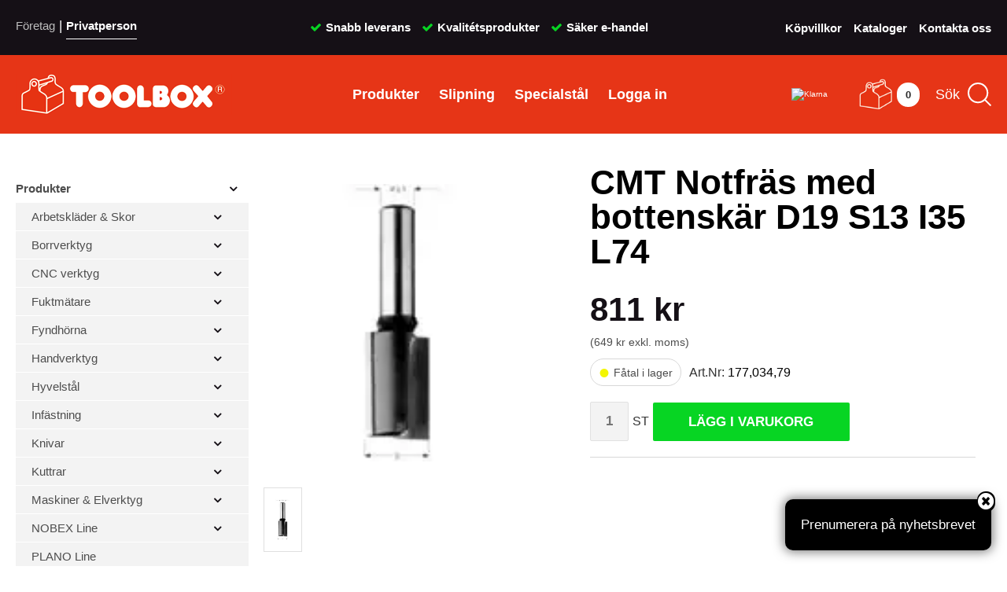

--- FILE ---
content_type: text/html; charset=utf-8
request_url: https://www.toolbox.se/sv/produkt/e/401/cmt-notfras-med-bottenskar-d19-s13-i35-l74/
body_size: 382677
content:






<!DOCTYPE html>

<html lang="sv">
<head>
<script id="CookieConsent" src="https://policy.app.cookieinformation.com/uc.js" data-culture="SV" data-gcm-version="2.0" type="text/javascript"></script>
<!-- Google tag (gtag.js) -->
<script async src="" data-consent-src="https://www.googletagmanager.com/gtag/js?id=G-QJV794YRE0" data-category-consent="cookie_cat_marketing"></script>
<script>
window.addEventListener('CookieInformationConsentGiven', function (event) {
    if (CookieInformation.getConsentGivenFor('cookie_cat_marketing')) {
console.log('gtag');
  window.dataLayer = window.dataLayer || [];
  function gtag(){dataLayer.push(arguments);}
  gtag('js', new Date());

  gtag('config', 'G-QJV794YRE0');
console.log(gtag);
}
}, false);
</script>
<!-- Facebook Pixel Code -->
<script>
window.addEventListener('CookieInformationConsentGiven', function (event) {
 if (CookieInformation.getConsentGivenFor('cookie_cat_marketing')) {
  !function(f,b,e,v,n,t,s)
  {if(f.fbq)return;n=f.fbq=function(){n.callMethod?
  n.callMethod.apply(n,arguments):n.queue.push(arguments)};
  if(!f._fbq)f._fbq=n;n.push=n;n.loaded=!0;n.version='2.0';
  n.queue=[];t=b.createElement(e);t.async=!0;
  t.src=v;s=b.getElementsByTagName(e)[0];
  s.parentNode.insertBefore(t,s)}(window, document,'script',
  'https://connect.facebook.net/en_US/fbevents.js');
  fbq('init', '2349855778629914');
  fbq('track', 'PageView');
}
}, false);
</script>
<noscript><img height="1" width="1" style="display:none"
  src="https://www.facebook.com/tr?id=2349855778629914&ev=PageView&noscript=1"
/></noscript>
<!-- End Facebook Pixel Code -->
<meta name="google-site-verification" content="wEth6WbTXk3ynJJ4P6z0Vn_QYiy4-qeeToGzPSC2luQ" />
<!-- Mailchimp -->
<script id="mcjs">
window.addEventListener('CookieInformationConsentGiven', function (event) {
    if (CookieInformation.getConsentGivenFor('cookie_cat_marketing')) {
!function(c,h,i,m,p){m=c.createElement(h),p=c.getElementsByTagName(h)[0],m.async=1,m.src=i,p.parentNode.insertBefore(m,p)}(document,"script","https://chimpstatic.com/mcjs-connected/js/users/d18714974a7ab903bca65a9cd/6cdd6926360e22104fe21529b.js");
}
}, false);
</script>

<title>
	CMT Notfräs med bottenskär D19 S13 I35 L74 | Toolbox
</title>
<!-- Google Tag Manager -->
<script>
(function (w, d, s, l, i) {
    w[l] = w[l] || []; w[l].push({
        'gtm.start':
            new Date().getTime(), event: 'gtm.js'
    }); var f = d.getElementsByTagName(s)[0],
        j = d.createElement(s), dl = l != 'dataLayer' ? '&l=' + l : ''; j.async = true; j.src =
            'https://www.googletagmanager.com/gtm.js?id=' + i + dl; f.parentNode.insertBefore(j, f);
})(window, document, 'script', 'dataLayer', 'GTM-PMBN2PP');
</script>
<!-- End Google Tag Manager --><meta name="content-language" content="sv" /><meta name="author" content="Webbpartner AB" /><meta name="generator" content="WebbEdit 3.1" /><meta name="robots" content="index,follow,noodp,noydir" /><meta name="viewport" content="width=device-width, initial-scale=1.0" /><meta property="og:title" content="" /><meta property="og:description" content="" /><meta property="og:link" content="/sv/produkt/e/401/cmt-notfras-med-bottenskar-d19-s13-i35-l74/" /><meta property="og:image" content="https://www.toolbox.se/gfx/Toolbox-logo-facebook.jpg" />
    <script src="/Script/jquery.3.6.2.min.js"></script>
    <script src="/script/webbedit.misc.js?v=20241219" type="text/javascript"></script>
    <link href="/Css/font-awesome.min.css" rel="stylesheet" />
    <meta property="og:title" content="CMT Notfräs med bottenskär D19 S13 I35 L74 | Toolbox" /><meta property="og:description" content="CMT Notfräs med bottenskär D19 S13 I35 L74" /><meta property="og:link" content="/sv/produkt/e/401/cmt-notfras-med-bottenskar-d19-s13-i35-l74/" /><meta property="og:image" content="https://www.toolbox.se177,034,79.webp" />
    <link href="/template/css/ProductDetails.css?v=20241121" rel="stylesheet" type="text/css" />
    <link href="/Css/CategoryMenu.css" rel="stylesheet" />
    <link href="/Template/Css/Products.css" rel="stylesheet" />
    <script src="/Script/jquery.matchHeight.js"></script>
    <script src="/Script/BigPicture.min.js?v=1"></script>
    
<script>
    window.addEventListener('CookieInformationConsentGiven', function (event) {
        $(function () {
            var event = {};
            event.name = 'view_item';
            event.currency = 'SEK';
            event.value = 811.2500;
            event.items = [];
        
            event.items.push({
                item_id: '177,034,79',
                item_name: 'CMT Notfräs med bottenskär D19 S13 I35 L74'
            });
        
            var gtagEvent = {
                "currency": event.currency,
                "value": event.value
            };
            gtagEvent.items = [];
            for (var i = 0; i < event.items.length; i++) {
                var item = event.items[i];
                gtagEvent.items.push({
                    "item_id": item.item_id,
                    "item_name": item.item_name
                });
            }
            gtag("event", event.name, gtagEvent);
        });
    }, false);
</script>
    <script>
        $(function () {
            $('.product-item .product-title').matchHeight();
            $('.product-item .product-price').matchHeight();
            $('.product-item .productVariationDiv').matchHeight();
        });
    </script>
    <style type="text/css">
        .a2a_svg, .a2a_count { border-radius: 0 !important; }
            .a2a_svg.a2a_s__default.a2a_s_print,
            .a2a_svg.a2a_s__default.a2a_s_email { background-color: #666 !important; }
    </style>
    <script>
        function setupProductImages() {
            var placeholder = $(".large-image-ph"),
                images = $(".product-images .product-image");
            function LoadInPlaceholder(picUrl, position) {
                picUrl = picUrl.replace(" ", "%20").replace("/100/", "/600/");
                placeholder.css("background-image", "url(" + picUrl + ")");
                placeholder.attr("data-position", position);
                $(".large-image-ph iframe").each(function () {
                    $(this).hide();
                });
            }
            images.click(function () {
                var pic = $(this);
                LoadInPlaceholder(pic.attr("src"), pic.attr("data-position"));
            });
            if (images.length > 0) {
                var pic = images[0];
                LoadInPlaceholder(pic.src);
            } else {
                LoadInPlaceholder("/gfx/no-image.jpg");
            }
        }

        $(function () {
            $(document).on("click", ".large-image-ph", function (e) {
                var element = e.target;
                var placeholderStyles = window.getComputedStyle(element, null);
                var imageUrl = placeholderStyles.backgroundImage.replace("url(", "").replace(")", "").replace(/"/g, "");
                console.log(imageUrl);
                var position = $(this).attr("data-position");
                BigPicture({
                    el: e.target,
                    imgSrc: imageUrl,
                    gallery: document.querySelectorAll('.product-images .product-image-thumb'),
                    position: position
                });
            });
            $(document).on("click", ".youtube-link", function (e) {
                $(".large-image-ph iframe").each(function () {
                    $(this).hide();
                });
                $("#video" + $(this).attr("id")).show();
            });

            $(".product-video").click(function (e) {
                BigPicture({
                    el: e.target,
                    ytSrc: e.target.getAttribute('ytSrc')
                });
            });
            setupProductImages();
        });
    </script>
<link href="/Script/fancy/jquery.fancybox.min.css" rel="stylesheet" />
    <script src="/Script/fancy/jquery.fancybox.min.js" async></script>
    <script src="/Script/mmenu/jquery.mmenu.min.js" async></script>
    <link href="/Script/mmenu/jquery.mmenu.css" rel="stylesheet" />
    <script type="text/javascript">
        $(document).ready(function () {
            $("#my-menu").mmenu({
                // options
                slidingSubmenus: false

            }, {
                // configuration
                offCanvas: {
                    pageNodetype: "form"
                }
            });
        });
    </script>
    <link href="/Css/CategoryMenu.css?v=3" rel="stylesheet" /><link href="/Css/table.css" rel="stylesheet" /><link rel="preconnect" href="https://fonts.gstatic.com">
<link href="https://fonts.googleapis.com/css2?family=Rubik:wght@300;700&display=swap" rel="stylesheet">
<link href="https://fonts.googleapis.com/css2?family=Lato:wght@300;400;700&display=swap" rel="stylesheet"><link rel="stylesheet" type="text/css" href="/Css/base.css?v=20241024" />
<link rel="stylesheet" type="text/css" href="/Css/MobileMenu.css" />
<link rel="stylesheet" type="text/css" href="/Menu/Css/ShoppingCartLight.css?v=20240613" />
<link rel="stylesheet" type="text/css" href="/Css/toolbox.css?v=20240410" />
<link rel="shortcut icon" type="image/png" href="/upload/favicon/1271342612.ico" /><style></style><style></style><link href="https://www.toolbox.se/sv/produkt/e/401/cmt-notfras-med-bottenskar-d19-s13-i35-l74/" rel="canonical" /><meta name="description" content="CMT Notfräs med bottenskär D19 S13 I35 L74" /></head>
<body>
    
<!-- Google Tag Manager (noscript) -->
<noscript><iframe src='https://www.googletagmanager.com/ns.html?id=GTM-PMBN2PP' 
height='0' width='0' style='display:none;visibility:hidden'></iframe></noscript>                
<!-- End Google Tag Manager(noscript) -->
    <form name="aspnetForm" method="post" action="/sv/produkt/e/401/cmt-notfras-med-bottenskar-d19-s13-i35-l74/" id="aspnetForm">
<div>
<input type="hidden" name="__EVENTTARGET" id="__EVENTTARGET" value="" />
<input type="hidden" name="__EVENTARGUMENT" id="__EVENTARGUMENT" value="" />
<input type="hidden" name="__VIEWSTATE" id="__VIEWSTATE" value="p0xaDW8MkqDWFPG0VHw9K63xqRbfQ2y2iMM8lxDXP1CRTR5abff3cG/KnRWXMMkODZH+tf/rSBre38LVK+q/5d9zvTILDIMbCeaFozosPnLj+UMpi2yATk8I1iaqe8ux+AdiekQOLVhWSKCrjUZz2xjWsdH4xetzmUd4hTzYUxb+d9ZCnK7rR48c+IQh8E67XkSBtMVrDtBoc9tnP/omqotuE2/TCkLg14903tnggUfh33N4Bo7jd73a7PpQKtyJHAygz3sHJiW+mUyvsgvB6CzBKGNWvzL/HI9Aa/PqknfW1Et/Nhh0xD2nhnH4li1VytyDN1D12rerxLAA1EgZcI87rJJ7eJRAX9U/ooeoBhL/SQbZs8VxP8O+mnvqCSEvRmCBaGZ+/T2EEDc64nS+IAQZ/+qYY5vPmzS3eZtjVANvZMS2N+HqPmE5uBv6yIiWOL0ERPo5y2iKQJltoQ5lFgpXu2miqtvdcFGVrQBcOHXpuJhVj8w9h68aOpB22xjTCx4jPN5a5At167Coj88Gf7ojhw8k4wUZqQms8BVREySo+CJpNccAfXLeks7cvbTefRxk8iGWGZ/kweIe7id3zUtund9NkRCcU8uyfUGTbzmD7ys0P10aDvpv4/L45zxOkdLppCQqAfEn/O+/DuKV3qZiQAz585ZzA0kJh0DGM2tMpGduy5SXpasZ7kid08z4WeCZyWf7fcrdA4aH3wbs8Gn4Qhzgq302ApadSTvUeSbqwu22/EqmL29H2KhykfEtHOsls5uW54UxSWa4kA1+BLNCjCHkur/LXfYQS11yfS/eEM+IdUkpQ3QteYEwigIZHlKBHnPEdNlp1SMCPQ0ULk/COc3aeRc8NMx6Qm7PrTevdL1/U/LmKoJWgAbzIFiIg+5dKKzRPt1+6a7c7WEdALKZJ9brnYq9jKh9UxEeUu0t0WYnvnqmFX5WHgdnRZOhE6AQUzBHuzUFq/Et5zmAUjnXMMzI4WcvFs++EPc23dolMRC/[base64]/nZpa+ZY2cqFnldduM5Qmayd90P5KiF9Y5yR3DftWaZ6v99ogtQXV5ZLUoS8agPeBWqLb+iFXlBzlQoRd+bj9lNl3r+hiTJdh1m7mgQsVfMBxTlR7+I1npwuakWf+dcTXkbb9N0+dQ1eeOU6sXC1Ez6tuEDCTbEkNFfotgbFaSmQ01Fra1OYgFoRc7xt/ioCFfi02lLX/8/Hj/7kh5eFatnJjhh5gsmM2fTxg25/[base64]/lJW2mcHGup94RpHow+fez8l0IAjHOjsih19zcsLBf0o0SvD0vow/Bu4+0+yzamskS69J1MONtuQ+KBbIEs8OUF9ab7lrJvptOaD7XevUzd2kzj3Qudn90MZfBSA5lNdzPxKd3wf6pr2uv6KDOaqfTG8BN3fXUYfcr1ywsnDfuVAzCotQHoLJnXXv/FnlMvKV4GNK8JDWMxr+sVsfvk17tMYmw79dUnSsdDbyFts7PRl6adQW6WMklsR6sJrtyfc9ZqNwlYWsnerCLP7/l62mvY0pHa61n5DZBDmvKtHtEInokYbQFSrIrEsgVsCGnuWf/QQ2JzHQyqjDhpBvrFSe0FQSAmXDoiW2xYMrtGAMh5VIApiCrDPj7ozt1MeipKcsN4KDoAFsmB48isTza34as+W0Rdeu/eARjijdqfq+Lv9euYS40ORLTl29NKh9iC2iUfBxry2KBrlGZyJh6J92wNiEiILkiinnz46iPzIVsVZFd9A8YCrg74itUU4vYgCWEgX0OTf9spr4nqNkD2qOviNNcR+LY8OBA+/NGjTH84qLeXkV9qyl7AT5dmJ3hJnh9xbfMM8yf7LbuXJn06UCki0zMgXCWBjtgWLlatHv34uSikjtpa23EMXz/5U+goWeJm0MllztrePxDVyODnbTqvdHAHn3gPyrDL+y+qy0giHdujjMeX8pc9VPxBJK6IMe3wQP6xD+uBYSw2gHoYqluHRh/MgrVkjTtSdCNSPmnokDaxlBx7ntdrPA0Fk1Q0w1uMjfhPGEYNv3ZexICFNWXmK1on1J4qBHVe1fhUpwAMjTmRnODPyw7iCiasAjcUmDUXJxtE51kYgUr8f2QeOYdxa8JEd/964HCJA7BH4JKj7MtIsCAMt5eAWLXRfQxwDcyGWQbR3U4upsJTa5Y9IuQ6sIor/nKlfF7MmYuiWyMNV+vactZK62FZyG/URWNFL4N/VxoZp4sJtdm8mJBI37q//3/yriAObKsvTdsinUuuuo9QiR7pz7Vu8Fz//M1e83uNdA+PHrxGvUSN5B//cB2ycDQ9COEf+VlYKG1pvaiKpqRB3xMDfOl6B96c+//bmuSHDjqMsCr/qnCqjajT4LqdIA8xR5PoVv2GM3lGuDE+DpmrfQecctUNgA9Q4e6M8zW9DcBcCNWzh/OEarMs0JDQwKYtHydm4+Uovi4vfQSYSSBq1C97z+YR9oEhLmzwRpg1EVjOj+oiCsgPas3tY+PWL9oomva/QsT7Y7m58E43NtWOj/HC3mcVZQbDnzlGpeQAz3ojyvdpBq4OEz8wMUynkrf55AS5aXUzI29sy4EX7uDnqrovK3NetQRndHL9Nv+bDy0PHcUx2qoMYj5RAjlvZc+q0IO3b+2LXJMZjusL7buLWQl9PJ0CmcKu/[base64]/IzLAPd6YIAfVn7KS01DBCLLBfjm+d7SNvuJkMLHMz7W6EgmjzTolOiBzhwHDNfimzBsp8BlRdcLbJnb60F/wSyxSYsB1/[base64]//Xrzro4vnhq8tUvdEBxguDHZ9+SLRmgyWTGFH5Yp/LanGptV/NT+EkeTYLDJ0OpTlwHVc9h+8z2N3d2wkiSJEgGWH/SJrVYXccCNYa3BdG1rTmxwBfLFqP+IFADRRmTVAOhUgokV6pphCr9JEhuH3Hl0oitPYGcIz6uzb/lNu5ikKWJ7IpD6wcL41bCoc/8UP5feaH4jNi32p5N8/bLWpJrt2MMhirvZu6QIE7E7IZB52EkH35gBLcfF5Urzd/XtWNbW0oEEhy1N5NUylgYaI9fFrGrYV7a6oaJdZhFSDJtWxubXWb4oQAVLYYdTIsBvTI685pf+zkSBI1pwoL1iSdtC/KWfA7diGdoseARdeF/vi+wE7+tLi75+WHDuOJ0XGYH/5E4SBQi0dutZgsFma9OReRAbk8b1dRkFo57uGCOQPNeshBWcSEVb1Y+8uTyesA8e2a744feDRrAVOF8LdlyhI7Ce/GCgGpcmjvIOTuiKnjI94pb5x9O8fNt5yZFqwsOHIdWeU0fVUG5gpmn5Yb+8uovuyJsNNK00t3/U5s4bTvExlYhXJ45COp/lcxmXq5uh3JKJ+qAUMPyaAAWW6SlwbmQ24Iqd97Y+xmTJ1FxfKCBWGzEocs026ltzAvq0vCCUyN/JAXRhrECytQjZZ2ZTYbc+7Zf2lNQdL0HBPib1Z75wk3ZaL1PrqyObt3HCd5EQjkAFHvMvO6LajzAM9R4FU1VbVDgLKLIrbw8wq2V/9kDmLOcBN5mvU6IyO/YRdI8lsF/GcvKebl+5eF3cuHXagDxypGUyQHRPDmmuXj4wSaXP7gBrIx4TiR7t9xHf8ZezQ4MrVTAvU81Hf8j46S+6aoUcVo/PqX1sdnggp8JIoasaVFyfTMKHIz8HlA22akoBJtFnEd9TR84mWHKfZAlpKZr0JE4Hr3OUKFpat8utuGF0zAFG0cnugsMNIQ6lzvqeHerIKvON96gblFpY9f6sZ0AUxFLU+U2YFaiU8xQOh8v0bqdIJgcrh8WRRbHbkn/p4i+97l8xW6gcJl0+9Xl8k0TmMEtjDvPEIvCDGuJuvAfCSt2jackc8N68dv4mvvlplAWs6x/4y1pxEVQM7CXrC0+iK6I2HrRc2JucfmroRXhI7n2gEO6VWg+3bp11hLaAJWDSvMQJJ7wXgao2COfaEDCPrCS2tLJtOj8Kb1P8RrZwEcN0cUZL0VBCKTFYprctlpfSjYqFso85YMHv6d48P1gmxAdSgPCvFQWB/imukwBGQcNpkqZvaeiMrXgCEQqUfUJpCqnST5hQ42q0lLoYHpdL+cnLHdMI9VyajOpQ42hkgt2Kdfc5wKkG4PpWZ339xj8W5o64ZE/rRFu46Zc//lg1hFP22jQXxEqTxFPcMma0wgwTnyOinP8Dn/lTfe4Lk7M3OE+VGZZdnjFdDhtIRGIsiAwR071oVFeuKim2N4gK+T3VUbesKyPfrBD9qSjFyU3lliHPRkVnypIUmmR0CpahK2NvGH0ktLL+Hl1xxUwtcQrrNJw9vMyReaOncHqMla5yNNVz7/[base64]/w/Bvwlh3wkkrQeE6ET4n2xWX7vykQ2GL2NIL4mGlh/07Y3vFf4nwV6nQoWYvH+lE3TAkBzKzp9eWmaXWebVYM6TpZoHEB9F+Xe1P4e34+Sok/n7NuJ2eAHw8916n2FiJ0z1QKJcIHMcMU6a5UFgRDE4JPk7153VCMiq427p07l8FargMT3MGl5+fTsTyhh9ovsoHumGBqPoOTqV0wVOSmwYnBa3TkaNEsb69UkiIkWqkrMv4dIA4CyAjkyQNffGAN+hbKwUHyS5cA2W8qsxha0Ejh7rj1tnc84cUhn2bGq6lmgO6vg1/RH9sy8ki9l7eZ7+yIKi6t7j/iRsNL5m2Uq17xyOTroNOTur6rqyCxrpUhZWP2jgLohofanDBN0fXJl0RXdkWQDB6mS2d2zUyDCWiALhrm2FZ+GBa34Kv9bahCIs/CaAUR35mfHtvtr4M9sxXdTYh7Md/[base64]/[base64]/ujtSn8ZnIcsVb5y9ITL9zkL+o+5GWZO3pxkbEiK1g7LnwYmlO+/I6arfyN66T7TYazoGtwSisdUxbc/RR2vOsQwb9eykPt24EJkm01vX7FrijKSVG8AzYmOx2wJc28QQs33ktIhpftmplUaOQOsPNuDz43Irp6y1fncIRg5+Kl1PcXIS1K/Y0NF/[base64]/9YUvAvSeDRHrBKRn7/h9cC29aqNIeZk0I1kUqqWtsSnt5nG0dNSE5ss/2JxaJehOsk/OHE37a4XHsi3tjrJeCUt7GaNMvewVb66qTGby0MjFwihlPSHyr8unGBGPf/WWhmp0TnMTe8toYFPKsn+18GEhtsC+wojVnYnL6v5zj/FEPEPwvIHlvFT8ZauAa1pri+u10d9plXhWnSnm+xAWVlUbGN5+UFlbTe31tsYoO996iRr5XXnd1clnA/HMnUHxNHl6PNBjqQmItf8gtinkV7YrX08/SZSdb6wmUcgHM2kgMC0ODOjDc03UD4eIRM3NocEVuodvO3Qifi5BvQ36h2Prk1X5btVygN45QfaeJQlZunuvbaYNV2z9SP0rnYWSdwa28fK3SMNMUxiFL8PC8lpIeknyP9vG6kroN1LZFU3f37oBFU/g6Ixqa/DBieuE6o8+PF/SDF9v7d0osK1aSjpXvVg1xe2iK7ImvkCjPFtReuy61Nc/hwgCPEmROr2hhj8rC7Ir/hZzO9btQ2epQvVvNdO2i7li/FsEFAl/PIk00JtzZXwrir1kLTEr1eInX6ZUg08ppUZxLM1M7w/seXIeFJeTdSxtBHwzAyrzyQr4e9BllrqOj4AzE6j1WrrpQ1K/OUU37rXUFsuoFeLhWj5lgzUGNooSMqGQrjpemq/2oSWTTCMbVT/A5ik3jIQ26N8QOCHFMLT/0O9LIO1kQTD/3vctnHOHrNBhH9TISfZ818XwbV47Dhxaw4tan49CJenDVYUmc0BF+CYPP+wcmuDCIYyCDU1oAZ/uvgXqn8N1gey2sc9gpTl9gFSd4vkGH+1lOjinkTj51tlpqTpsxdbsTiEkUaC071I0BnUv0DJB9O17iGYjDuCbG6eMG4S6Iw5HIzxG6vKtm+lGfIhvsvVN+M9xPU1KRXdAlx/[base64]/zjsAdN/xar4uUC4yKHMHdYFxUU3SuybR4XIePJk6ePwwpxGWDFuAwX0sXzan5cyrWMo3bdxAIagjdw05cdFZ9t78sAmfU3maf7Ja16NCRISy8W12R1C1IpNTVOhVrVUtXNGlLhU/setFnjvr9vcwdyKtqAxQheOayX2d36A7BWXarERi+P1FON6dkpMWlW8QAaoXFtBalTj9kj5/bOuYWJe7z/qEOXk8GHLMUA3ZsD+bQoA0n3I8WMycpq9lqPcOSlvJx24SMzPw5kmLxFl4PDUFSGeslbaeAnNWdNuSwDzgFEoESqnN2st8pIz74DuVaHNO+7PRsZNyi5z8+EkRmL8ZvVFGvZrV13RSCHpa8pUsGCCRBd9QKrdXylcD2H5/2QXfuUoJS1cF4QisXe+OoTLhv5urLC+oO6RuhdEEAcZ1O0D4PuFF4zqGUyuTj8JsNfUFlZnsSJGwssd5T+a2aMjPKoCHAXNqwGwaaTqY21LJX6lqqSNTN+FcnkX7H5WiBACpX8EzTWLCE1oKV0zEywZuzMJZcyn//8hnNNLBdXKTWsjWLkKpwGNq3llVqVYUiOa7u+HFlb5Q1H2qlWzYQFVMtBxEeyKl1klw//s4G2MhqrnoUR1yG+rg2ZCnlMKPhnbpv9yG/Gu9OIzgZTrOG/SElg2Fji/HssKzyMTINCzhyeTT65NRHrGYHy7zgB/oUYsUyOBw+v2HUyPxasApvGlpxYJ70F5IPser9hM7Fu0qT705J2riLkkwUR4j1J3RxQAwz2SMyuqfAbCGBbaPsXUN1LXaXSrDAf2j0lRZG7LZ8VKqx4nuIqplk6/ZP/r6ktXk6zxNCcKI2ss+PUC7k7CQFHybka11hHz1HKEZQvMXRtCgfIt54CK0l8M2+CtkvB8hWiy+0qYmLYvDOApoo9BDmMdsRmC7WhJbjESahvEzY+IODkgr2eG7vIhMnvZkLh3shCjG0zM9pBTvWN5DTQ/Sn3TKZmxTwgvDMvxAurhgHInR/Dpw7c/YtSpLlMJQlShxtkBpQnzeOSSE3w34A74+R8iJvVquH+HY9dQRgJMhNXxTYqEcII7iRxUtZ6Xr818PzPoZHy/0wAc7Uumy3Ayapw56u89B0VqQIa6IfWn35u1PIYSZGW+o70RRZr6Sug4u617awXKhx3NMbjDTt5Xrqs5OYOjo2ppg7etwwYoGTHBubavT//LTFzhwUAgx3vbwa0DA59SOtXT1XtG24A4Iul72OVimOiKK8usQ6tmbP59vMX+L6l9nfLm7gM1hL3oiHTbRU24bmPpiZV5SNcbGdsX3ZKdPaI86kEMlBCQTWY/Sbv3Mh8TSuoVdE9SX3vp0Ah5e5stNBoUAz5X/QDeF6AHSx6meJ8lRhqthHPQa0OVa05Gy1Mw/HEIabuOQdRPu/viAWxOQnPanwBUXnVWplfKbXV2oxHgRiXYJrpS8+yNI+sNlrpcqCfSyRvWVZuA0ZCGnXYCuV8kYQKNRsAjeF4y7TnnjJQI8TjKQ8SOP/ts/b4FLTYqGkQatjcodIA1iD+8R2yx+SQGZ9kZiVxMnN052riGhUN+GndBntLIrpmzDr2EDnywvUnwj6UQOdUCZFKrXjzLYtAN/HJISYNoIxyBPCr8FHNfpj8Hp1x5nohO3OY4s2a5rL2lD9c+Vle1aXke6rFMm7AWr4XcbNsVuuuDLA5q4nzqPoS8prCZJDLtF/w2N9l+w6FXdwyqwf22q0bTctJzTW/1BFQOUVazvxfNL+4NUEpe3GY5QF9M9Ww3BxXEt/fTXt5vleVqFhPSioSl1RuUsEqBfSsm14PnyCDHtEztxJIDuzDEnAcwgf7JZo057O5YQByXoiodzeCo132J2JNeBdd9N3+Jq21fcshRx5xzAxk9bhJ2cFE3yZAOaSixMT4r/LcVOjfuELYsnhAJKzne4mJhF6+YylIFUU6As4itOgctor/xZAT/0W0Dqw1ixLapcreb5rty/Evtv7SP5Vw/xqEC8rtvGzLdvJIj53Z3Uj3FOqYjoa0Pm/LquzRQLOydNOOmdHlpO1w1ZTImBJBandpxRiNnoF8fO9uT8Ss9H146Bt/Z53A9tLnVVxvZstnpXk8/NHoP2EGAZx2H1F6/8dQcNAJ47pmit+vvV2G/9hh8+i6nFomCKEBVfBoYQQYYY1AhLYSebfIdjYmZH3PPnw++wJDRJdQpGNj1oUo1Ch2d/tOnbSlJ3sZdTSnbKN6tGQreP/LuZO47T22PAXu0bcuCw6KF1ghWHtq6LHC0nfFdnHpZXh72ab2CRPjG+A0FhnuTsVS4cIC07pWWwCCNbijgjHysNJfi9kOcAdflImVENlYmPKVPfTrLzeff5DPiuX9OZgHC1Zm/htb196nNIcLZO45M28BNl9YLrERQQNvTUX/OM3Wsnu1gBAAlaJRudD5HK4WgOH/fhP8dAeT7eqmx3zTP1FUnH4xUX1ENNve4j0TzPYNeVG12zSlC+Byi8aBY+RLKCO5cGzwu3L3YxKQDdjUpeO6MeAYEvVXlWj+cgw1v624udqz/hMi/imhs+wjoJwMcPXp61BbJZaI4sw4jdkL+/EDborLHbU3gD08nA8tJ0a1Ge+LFl2wjLopztIs+MHlXTuns3eCgw2Dc/5jan13lgY/uxW32z6XYaQnHS0b7ZQFhhKbJdSHhjFzPFiztLxt/FEnooWQjPF0I3pdPeNsWwfkjj2sqqlUZPE7p4vVr4Uy2tfceYe5d+ay6IZYfNT5tsra4fVucrSPur+DpebEFWGkNzk3ytKfU6prnU2P3hL58v+eC2DAliDqkEsFVC0OrN5A53Q1c8z9bU2qDiN+1+f9XRGRpQSCU2Jmajb0URs53RYHRDS0wB/5MkaoPu047riISaIf8VHGHC9k4ptk5gpX/TlRQs0QEXYEZ0WTRBuuILa0NTdvbBMSNKrT9fPrx+aV918Gy/ECwsLsDgu/4glOEXgeRUKFRdval6QcCO5+LdHPhLADwu3I5izs5I3dlglQzjSLVzr1n0PUP23dInVCfIZVVlVNHQM/2ixnbwzVTnI0Edy4nmYaa50pqD2qdZ9IASuiPT5FDgrPFUpe4tiIfHBwPgriVbeGXCG2+Zt/5c3O19r+OSWnidkEVmlgIQWNMhT8aQrtBAZ77NiVDTn43hN7SXW0pdTW1P/m+c9qjPXbXeekdXoK4bE2JzKuFaJcl+wSLj536INCISOB3xCOKoc75BnxpOzkaKAOC3b1mJN0Ckf3dyAmEce93MxAe2aLtBIhDdPceo8zFr3KH60vkc/V+dCaTvdeIXUzBYh8qa/qTVp29TA24nzt6f92Sd4tPfIJotjNmbD0iohymJ6FTdHK28XRzDlzQr7EF1GT5jGHuaMZ9ukFiUhpzVgg+2vvYZ+TBcZGtd2yQHWhJWO089rqZQ7tKdwwsYGzDQ8qYcV9lQKOemqU+xlrZDN0l18+6w4ZDGbO7GS2tU7lMoqEK2El4bcOl5fOIXzv/Qg0NqEd4+RgJ3xKiqpaJZzhr/8T/xne+Hz75ToqG9rQoKLZVRCbOUCc5zwsrrmv7XLxIRdRDgOAWVYWs5LouD8CsnwTSDKW1DhYbPe84stuJGSnVyuPsurZ7D2I0Fx2qg3h/wzVG7yT+4zhBy+fFzPzgzibld5hdJ6nue08By/6GXtp+dwFrEanENN/yys1uJGLgDn/sve8WoOtVAE6xr87M77DpbU+9j6Ry1g1TEmrk4YSRrullspI9kopnXG2skJC1GtEv4dlmz+1XHOqF+SX2AIfSElRLy0Sunlu0xH/Eeu8k8dY7c1oMlaiN9WnAKw0THWverJHtLUUDzvh3nvlRCGLDPQEQ6IxGkfpyGrtpJoSSOltx2hh0YFX9p0ReIZQ1iyMq2WOdEojGJceave18lBCccfSKJzKFkAtCEdyRPfiGAYs9xGxbenRUb/IaHI0xspUzJvNAI5w8dvUIjl9nrHY5EF342CzdBZQ8ChBoregNpDQkrK/8Suteka71GQKEzhYlTPC3gfahrgh4lXLNlOEAyPf4oQy/AgfEZ5rHVKJxdDoLvI1TlXxCPq2OKY8yGbZf8z/f7va+bfKSqjl7STtQ4Ilsi7VdZUyrMNjvJwIgGcWhfTRGkNvmgIx/Pk4qoFOdrEocEkfMmDdcl1sYC9J5ZyGVarw7OK56r7UbXdn7HHJP1RYDqTelnSKwKVai4OycRXAgyur0zhI6tA0njJakSbaJIVNKh9+RUmaQmbX2+cr589973Y0HQU1hwxNd3HFlcWz7zF4N3x02D7gf3mVmPsKOQSPVdg/soLyXA/PLHT5zzGq7mFxAwBFl8oPkECbM3H7zO2dAZ7mTZjPkuqoz0/DlxR7NJn5sFUT+KYgw49nG0oEOcqYquqL/lndY/2tAeKBxDPBz1Hp3xJgTlE5S/HVOEPEFNHkBdWy7BE7TZnQwo/b62ovtxXqdYf5IcI9DzhlFq2ZNCKx5w/EWcEzSNbtgAuacPT0xyESLjb7mx+qchfx5kP/[base64]/[base64]/[base64]/SQWIpUoXvhGcePOD3lU/PrwJdCnr3I+zhxlB2epwn4hZ6HpBFTx5DTOpkUSvjMKIN4dTi6IYULglP3Hn54RazxRMOyyud2OV2YL5JDFdxdO5PfjhGcRcdleiI3AKIkag1IIsJSJWqyw/3bFqZuX9K84o1eMP9UmNhAaIueYZON+bPRctUmkd9sswzoE1ttCDnwUykx4YaXXGAw/eAMPsPACsQD3Z+sRY4JVzkYdianrNWsqrQGQeaAjiZZp1jCV8jUs2VzytEo3Tmhe2rRKTYTqGfKc8DrjW42/[base64]/LA7IvmYAGLPtuc33ldhAf2bccuWmsMZHbtTkwGqA1k4NvJSz8i600I94meO1oPTwmXVhj4yE/BUygO7SGjoCf3SBeMmcTywzxeK2jUTlQXVJ1NG8dTNYXAoPv3nU4Ci/0qB8gK0w8eJx7yBvulnHhgqbxdJrLnk5WUeNhuTN+XjtG2I2OaUN7eokdrgb9gsMCwTaJHNCziNM1QrPbEdY148HHqWL5WboGrBBrFlYzmbgibLXfiWdLDSNjZtUSMP+xUBFFEEISYkLegN0cdZBuYBa4Fzmq6ZIJWWSdoNGkfcsjvK78S3V/R3UI/eXtfMBF4zNt8C8W1Spt1zVIShyEtC3HYf1HFU7FaE+Q1GNFdPy7TAg0JaowI1QREnD1i1ZTPrlDpHKgINlbs18IGrpWTrItP+LeBXUmnpXdFIiT8TdF9Zd5nStMgne72tlyiZQRRgRDw0WIFFCVXn+g0isgGfUgK4mrtpYSktGrfAy36AgzQry/k1F8TEk58OYSdyxaxTz3AUwKa00X5eMBaQ9T1koQfu9PFTzbm1tpcZ506t4ogUU6Pyv2IVvp4I4NAd7KB7ec3ifvJO/0WfQJ4lUAlV25O98ALR3l2vlIju+LIemZnWnU9vksuy+o29bfAWso3LbrVYtOdTtoQAOVf3qMNF/TUayKRA3fF/6fgfMlu/dGDyshbyiRzJMBercsiDHMJ4bmCCpXsTcif4bt8AkzZssUGbAezTri7ado8kL9svKLNv/K3oI/iJp9jt0vLQasSGi0VSGl9cpdY2/qShmF1GJl2FzqfCXAEFAK/upgOoypYcLLLD9K/iWTmD0jZt/zwkEgrosWaTOdn+U6uXHcnKswZ0CMCAOJeShR/DBQYByVFs7tUC9tgcaD3UoVWbbsycvL6UfUG+rOt1Ei8KS/FLNrKDfKWFNObRKlxBvaB9oUvaPDblE/AO1O94f4PZmzGIhapislP6Cp+XLykmbxHWvOFSmMe9qBzf/jGL9o9+sf5mslNZQof+wM3M9E0ewQrc5TPhAJwFnphwTxwtUrksNbyP00qugJaOFjkeuhdRe9Z1gsdgEyUno7BJe+p17jDIbC8MBHdFtUFAJU6zQBbueWiRLothtywkt04KK7AYJxEb6PdaUOmP8ipuiHVsdAns9UeFuBy/bx9Fp5oNwjSrW5Ob/hU56FiDgNl6ZUjf835M8X8+uWRI/maWgVeEuH8i7rYgPlrJviXmwXDSUhZnkJZjKQeyaNqGh98m+zBjTQrWWkgOh6WzQwK5Igp2O6lCL1xFJxsoQMuLOT6CBEGe7iPatzkIHjw8A0iojSRcxu2LOchlhPOCfK55oXtarFVNclJEBT2842alsGAuD5tKJ/+iEj+p98r0V9me/Ft5sQ6LOZPD3MOoqsHexZqBDL+QJ9ALrDMBWaGz+DZiKllFgOwxO3vbbY06YmSQ1BAB24sTZfClpEghzKbnBfIMzl70x+lJQP55K4IWqloNtjmj4HWtgbtqfM5uiA0/TXMsEB1scTw0ouv8YaHQO5aJGJskap7jVKKzO3DFSLL9JAMIiUp8PC8mw0xpXVuaMcGy701pUTJA/WFLSaybvj+DrwlrisN4yAuHGxnpSyPWvVovZ/[base64]/NSNt+A2EBx/AVZZyK/Ivg56TLZtH5Fvv8c5/1+0DeqbPuTdUG9k0x2ioijDNQdxf6o0ErXaXLXArRa2hlHe9ZXOybyeq4LXBUp4ywN+xKqfYHvW01E5YaxIoPB56k1OeZawS0skVfR/oVhztP9onJjufbJiBaSrRF8jDUym2DYBtCu92Avu9+njE5vN/BtSaBn2cX4MrkTRNOOB+FguMdDJ918CexcP7blKN4IvS80x9Di8K11vDyCz7FP/ImMwvl8PjMhjG73uqxzh9vpcy5rsCO8I7fCaw8gn05jpywSyRXVsRfIQW7I+k3OPRaQ3nXTBTVWmzwvfeR36htGdiV4kNQ1StDGfr1nM/7mL2Q8dWcRcVzOUA2ZXxyyKZGpr3rULKXdBe6d/htdkBAmgWhBQmxoC3AQ8WSdtbXWPFK1pPLFaYzl3x8WGkg6FZpG6gUU6wWdkiODGSXguGcKuvIuL2d0qcxk8XR9OzaAGiMIdoqtmJogXJbaOCLTBiEq9eRKXC6IXsGMW4fCkLJIEuInCQ+Ftz2fl3jEdywTCwKdjPid5jwBxVO/gpsdMDIhxLqoUjmOgZx1YnBDnDuGbm4Ih1fgqb8EywO9R0LDScIpRz9/a8GmgQi0+VTyA1zpiLpjeb3N2YLM4XNfLC5M4NpERXauwOyHGC3JVOSfzLMojCCALyR50Gf81FckX1o8sF/AvWTgdYejSLpbAOLEmm0BcBkoKMyal5O8bzyqDgOKkZbj69beeR4QrdLb9UxE9Zmtp9xDaYaxPsGaTEljHgy3DKrlvV3v/c5oV45LDPIlOdliThlVdSPzXJO/+mPV7F8qy7rp79JV3R8+KK4OQqGssr4UUPq7dvHHOQMe8QQOBTXcR/5w0JjJ7wVn76HFOb/gB228R8sddNCX+y47WtWpBTr0Vo6GOHnVG5JuDdoFKggdirW6nzvsG0tURq9XHBi+koyqAkxCLibdWjGk9BDs4f72RKqrSw52b0ZcWjWGlZ6mpXKy8WD9bBJ34SJcWjzI0OoPryGmCWoG+0gzJz3nd0223EVw5Sry+/jddy9gGxIYwmRRtpdAucMXoZoBqyuj94TE1e+7ZLRXquf622YnABU8Ewj2yjkmu8YFLq8Gxla8hsyTvojjLvRXcOgGByu9w5VgAMummQgjNYaCPciKSN11SE/Zro59UgNsSDe6qMd53Wz+eWz+O2/AYR8Uc70ChSuyeB/CrWc8hS8sQuo4/V/Qqcufs8OdAerr0OQsXvv5/cQ/AgkffQ0JR+PqI3UqgV80MqFCVS/Za6dnyq+liaP5jeepBQMIFrrQBjWjIMMdQ/y9fDuuwTUw0LJsW7uM5J0HoXIXRzfTgvKYXYnmI+/[base64]/mhe4C/055Xx/GXC1xSQ6YiLCUpCqribO3hSccDuQ2UvOXqoWfnk/uBInIVRTzH4Eokr4GdQTcszDTqMFLwRbFhgKWXOJFJujhYh6LtL2nNP0ZzJOpW8URtmT/Bko7U23c0cncfC6KFODQVL6AAl2J46v9EI44UTl68A34ihCP08ltzNyizEHruhqxwH8UKApodQVHAL1K7pBsCO9Qy1uaml8IqQMXFKWvfkX+lgn75UjJHnFPSSrkhVxHk66D2VEqaBoGLXI5ATqmIN+obySWY/H/H47ukQ4HnKurMwYq76dN807vA/bFKpo9aEQPjjcIT7gnAIq/bPrI/5fbh74oqAVjtXd+SdGLaqWqgQZp9G1BGljiTvm6sV5r/OF+9rI71R0pKPmYK7dKAScN9nWqRW//Gc32HbveS5gxSSVaRe14HvuDkEsJS5BAq/z/bWyZuXVZ2UvlpcxOc/4xzPlb5WqVnCUYXziIyjPvSiM399v/D/ghPdmQoPmr/peD+zlOazNYK2wlJo0YVdlY0Gjq4lKraiWwaeBHNzU00krbDI2sht/+FFXl3hfsGRRKajrDGKsSuEyoeEyYk7riRQ/S5i3tKwDo3ZMstgliNI9o9bBEfdl8WBvIvrCseC8VN5DEiE61xaZ/eijDr9wFA7BOkyReT3GIZ8jAqHGUTtrcUU4QLOaHsFgixEK0VjewNgEolS0vCCCpV+XO1hufgIkReFr8jtXUAjo2pdqXMXG1n2dqyl5KtUWoRcVrTQjvpXYLUe8LP+Jbngfrgx8z3kgUvcKhS/gBRpixWHSACEiXSCJITiBPRmfZqa7cFLKKs5IORlg9o0tycc3aJsXeHX0lfZ5638vfWbczdNIAoRQEQMeWqGmX7U7x0u32w6EeY44336hHT5yiy+fiiwfnG5Ig3xWQYWNw0C4EpYnXT2rlIqPM/wKzBMiq4TsefMe+X1PT/[base64]/G/[base64]/qF506MXOwyShZSioJ/KUIJMISNsqAIBU877OeRX3SDDATLn0Ov0PLLszTzIrExOY2sJBemF8IKdzHO+04Wzwyi75MX/udsEiMElcUMGrAcyz0lGOtJV6huLkUtHojvG27lI2oLgdrB/[base64]/gKrUbNjsXChCPPksOFNoTWtu4BUGuuVFdpP9bTBKxOENiiJOZZBmp1pM8v4pmZBw3kfuq3b9Qf+ufTu+U3Q6xTOc98GnMSltpZV9FstrzgFKy3JuRMgz/Dsz+nrnez+CnZIwThw+7u1bFnltK/hwIzuasDasQsq5aLGy5Wkho/XSO0+lTMwWKnuOvKpjRam5oUxgTLue82uZMoMwkeSFwhGZls0s1eKrzX89/ktmr69SOkmp4g6RAT0Vh3ZInxZKQ3L91EK9jYxhdfPb6P4TR+Wg0EzyxoSj3YcIf1NeGzf4Rdd7d8oX1uaNfxzKzM0kaNQ1ls/wQV+b/8AGlcxj7Qgzigr40LJNzeSrQwpCzGDu/n+LAW7c5l8gIIOUBOGoYjb5i5NpPzcgYq5uf2IhGySOB8M+Kr0iCG8DyPrXnvg7TBJ/0CIEFN/XEC1Qpdq0rDVqcG1nBn+zXcY61j88TJ5RkTqsyqzABRuJAAnQBMEBRtkp5B1IJ4uEiXEEKKE3fgeEBq/VhfAWHfOrhgabP6EnOvMSeu6LuqlxbbU9Y2dL4Nvr0h+XXBpkxC5DyO8rlEWxKhTinf+VYSsO28ssjL/BqVww9xxtN1F4ZBykuu0dQlLhrxX+pA0YxUMMvBPvN6xIDQMRlhX3h2Vz+0BnW0cXYy8RR3t5A9d6U5nna2W4xPJrnAViSSN/R1EKfmnha2/F5Cr5EH96gOq17KCvCzj7TzbN3pt3ICW0wzUTqM5Ow5wLTV9AuLGI5tDPSRW5/tdS2cW9Ia9fHD7x5iIjLb5LjWQYUqpGDEVzASBWytsxFr7MkTZjOHOZH+7TVivwzIE4nPSKgjohxTBEI3Aevwj7sNOaIg3GjxLtYMESX/+QtNZSmBI9a0XuiA2TvsAsy5Tx47wqWsg/XwtZMJoejcjNoc9NlfG6h/ufOFfIyUeqPFXwsTF01eznXfa6KEcqDKddyB5sai7VRcderDcPt9/Bg7Ax4eUgt8BR+rkluAWcUdWuWYXN4vGTmRrQFP71Jvz8a9ztMNDncG7elkl2QPBRAHq1cq9v5tIr2GqB9ZIzOdd50vD1jGL/Tgsu1r+YCuEnDNbCocQ6TlIdDAVN8JuD+F519RKBN2zbHITyvlRnk83FDGbvEuu39qCYdHK+hGuvoZU4Tfr2ZSXg7tzIqGD/SctYAdnmPGOU/NGSM9nR1iT1DPw8ilTbZEFzCN0ccIn9+Be15dmrxzO9IXtLgWoHM7MQfTgjdW+RNzwMe5FWGHBrT6az06cokqMGreSUrMuuI/KUfoZrwnvK+cdK2PjMQMTO/XjEuPBHSqynHiogndEOPH57ccoPh2RmxKvFXEulhM7KUPSx1mL6Q/gojrotC1QuoD4aC+d3JGmL0tBcmCIH2jOJGdNPa7f/otIKY9WO4GSDzQ1lr9m03kQHFmHaLcW/ilx5x/XGTEBpGhHID91IMAkf/2a+QW8tNFz1D9gXRuzTnWwY5EJ07tzaXyI7S1xV5rSZnZV7TQ/mDJS995WvyfE18B8pSKpRCh58alKkACEg2awxp11vEXSU85yMO7pI33dKjCe5t+GaPhZ45zGcnVu6J2tPBlncwNK/aX+8kTorYNW8qU+1Qms/MqLm6oO4IaEW0nqXe9TpxHHmHA82LAN5tbSwV4m9GrEVAs9QE9mHr5tkmz6YtVEJFIeLWnmKNe7jXF+U1oVTtd3a6pELLePu8BAUiGxiMRYxwd5pSEHyaSqoEUzB+OfNBOOR9112upANyypN8/4PU8+Nkx1vKd2xGNNl/LwRBBf9La8tzr8kCsoCMMQTBjiLjoH3hscLivLTVm8Uuo/AgYb6mM9Djv5aPI8RIkwOcYq+iLX7BWuSUWf3zRYv1laWMpxq6+Uqu6hdXzkaFvC7nplMKA0jXXZqFZQTOTEA0L2g/rzcHPjNu54i7DMXnN4uRVd8RC3OwtX9L+t3sF9OwmKZatDSFUmZ8d2nIgpqWg1zCeQ+0y1bc/5m2IcWaPJ7kDOMOAKQ402uKpSSJfmhqV9PDaLDg5UulcJlIe/Vco7xm9EhJEhASBVh04UKqEK6mJnCurInWbc3/4jZycsQgxyLHiI9cJOVC+uO7CYWhS+vkJj9prXDRJ+tUbVDYbIdSL0LfzLFA3RmklXwSxxIjqxz9ZP0aa2mmXwRSo2cMm2j6w39sTAWYnpQJJJKSM0EUp/[base64]/2XFIhrdpLneX8wKKXGptpHYFB2KWj60QTbOAp0x9MILa6+JESeOWySoNo8Nrp+Tam5HT+L8fmStXKOaqceXtI/gIgRzl/lGBcMwf7ry48MR2W6QUE9o0HSXx6a+D1kmo8SVH5CBSgVJMT1Pm9B4fq0iedlnkdRS68j+ibe8ep2UUlj5AyoibEs7RDaTgHhGAU5MISG1AZfVVUeFUksPUsKh6hgsOd6YzzcsP3zD9VIvdtg2d+DHuCtkVl4YaCveYDZYq3t4L8C4Sj1mpxz/2U3TfhsearzCnp5GzCaLukWwBoHQrsRi6Pku3p7W/[base64]/DVOyAqAF85oz7YXJTUP/YeMsH4K/fbxwdW71hqSCSIMyYSFmGeO0Ceb2IAEZrEBhL7i9opIy3fXG+7cYuXrw8v870305FokwZmkNoIJz1WAwaAbZwtq7lvOHdEtFKfgUQUByw/UWJMKYa8MGX86/PhX/ZRzyiJNinGToB1/A6MuLHXwCppji9Xl6kq9rRu8SLTJEHTBydpJlE6p9ZgLADx9e8aolkTg56m6veeLOAdFW9Fwije4/sDpulRM6qKafGGIYdg/ry4xszDMKL+p/XDpzyKvd0guhP8BhAhbtOMivE20kYEBVZZ3WtVDjn0A5XB9JFBItQmtX04PBvafDXR56W4p6fo7fPWmls89CnAAaNI4x67YmYu1xUlloMv6OGqK5V3WbbIZa0/J10D0Te9jQKPD486b9kGc6uQp/o6mk++YeSFwHoWHbk5mYshF2xisNBo9MlBVvOGWZQVQx7huX41JaqPTet32xPftU9ao+KdidWmGVDQ1VT+EE2z7dYg/cGkOvSMUhlSnd+ug0Jw/LRC2CEvwSS4OMlqAQjN8wKMRYdHZ6aoE7ZJj7lHx6wjrP8Cylza1K4R3fkFPVIrQXtl1qOtglsW2DdXQHJ/eLbgZHdeMGzsH2SDlltZiZ1jmvdEjNcvhvU0uKCFoVew6B/kWR5dc/Gd98aRRV4Zie90x62XSCXJ6nZAdNH7YhwF4d1VoRpKfxgr8VvWADY8UM60cxPqIY9neMUrvtywlECqQ5ebgIjEKTblOejSD6j/ji4Bc/g3qCiCDsGLh7RlrE/dQy2IqbdmKR9EL4aTWgUReAJVSgZx4U6KH8ZjrA4k0Iy2XdamWfnoXNuFRox3mO4MVU0KodHCLoZMNVr2ck9KKFa/7H90999dec9jRPmFltWz5n3Cyyr9fmWJz3NnP0UJzz+jLmsdj1oLSJE+s3/[base64]/tCUhvxaWMiEx0zxoTotFLj+0XRNiaVFmGQ62VgAIpdt28U8DnEYLnW/455ZmK6BSIX/YwJ9iKMMy+nNnr3jVv8k3AEnOe0UY/LVjEZygBlXuAD4AufPPcVDYjfmZJ2T6Zmw0+f7dwCQrGicfqdli/PkrDXzDzibTYu0vkHRKbqhnMcz9HuG3UJMaz02WUkVtIpW0+8qJNbJ55W3fuhFxVRJx8uU4rSBbj9xUeFU77sgbUqIjYGHJzkfj8crp9hQk70iENzXym+nyjWrFyg3XZH37lu3cACCBr1f9/TFUiPZbxesBtMBrjmC1J5XsJ0RWgqM9r8SgIl3HANRcNhwS66/J+p2ZOoXZknr0GCCCM566ilnhAD89PABFOy7jxVzh01m2BeTB6H8SHR+8inMdsAfffcZc6uRWgwFadXhA8ikTm3vlkC+404QsdbTk8MYCHAopLXPN9QLIgt/PhiSfvUCt3Z/MHB0U6xYss1ayMCvGWUH8UiR9slfsxyiuBQhNkzB2mg9on2tXVoXkQuKf1zSnjBl1F/H57D7rxypLeAdv95d814bMxt/AtObghuSQiJn/ZQXIz+nmg66ztg6RqtBIHtlrWYdV3+6b/LFfbLtW8YLeC6KyYHUGGtOjIokGKmKa4vKUs2UVsVJ4h/2UpwNMLmkeXnuJjA87UriP+3eK1v+kWCYIpCUTtWoK/ZiAia/5TmY/yzrcmayBb28t5w55HlpRJr4ajtgM1Zs1RNJsRtS232Dd0F2vRaqHwW48im4d3fiKJHw2z6vjsPhoQhv95Qoy5lr43w4Rc/Z0RYBuk327+Lk5mjkEFlRGPlRi+HiVfIWmcHLwY0XG69IrqFurStZeainFsTwrplHYZKCFNb/CXhHKAz+DBT/yELoA+X/VHyw9l2C7+KnsDVMpvxr77zlEQQdqN/zw9rRIa/7h51gF8CcRX4RbJ6zTsGJnFTvpER2TVYRIBshIhBhFeOJ6REMpHAHts2cnoQXrJ6GmGGY9JDx4D4CFQYfBr+wpkGo8VuhN/kB7aoSNPY3Cp6+VmOx4FclPakOHzkyT0GIE/[base64]/rq4DkJYZdDax28wiHibe5aTK84osq3R7kzgoUUFI6/AamuhC39rX5wiuQOmpbg+bTC52C7k3BNa/PA+2TF0obR5zKhjw6Xiuada47/cX0+kJjHM4lk9yoCpdapExzjak7J2QwT5uIIM3aaKhMZxeb73QiC3mt9N/8TOWsu90vyDbtGtxVG+6MHMuD/bOgZvz853FRVv5pjLRJwul5H532rdIsRRHh0TZlpXr6gm5+Jar7Smp7LXl8F8fxJ2806jhb4e4DLYod7KlKwwTxWCefJDQKzntk5CrRSbdH38cjcKOvTGC47a1P/3OkOWo9c0RFID7C2NidoebU2VPJ8qNvt+nXPtegOFr3KnTZzg22hNv3oO2Us5k8RPvXck7DkZTquPlf2jSQ75LWoNtpTjmvfeg8lGbjcilD2NumLCozkATjgo9krTft8sIpemBYVu0N/eR7nAI7apNBAwvOM6u9v3N8DNEeX3qZz2QjX7qr83TfWtiHi0t4tRAy2DqDZ8RrlBK9GP2IvNzckyahEkhLMXasP6NVoT9zbVAyi7ccdT89ET3JHwCXoL38PjUeKH5moulT0ogLo8A2dixAUbOmEUGX8546CIeqQhLZebgWqp/HQBGrtS6pQ29Q+FwMoXqmwNKy/nP/gA14uFZsM/Y3RPNO0w7pooXkm3qvwAELSYM1Gs7yNLU+Ta8fApOqqgEH6fNbT/W2E/ozamJdxnYtMMIpD5+cgaYD1QKguD/Of+SaURGa9CkGwoEZiGPMSezkMaYwwr+p5KVdX962VyalPOL+KM/52QXAClLEwK1VJAY/LNlmTXQBJM1uZW2/qOZwPyjVFrWb4OKWG5iAePTLwzzhgnzyE2fMHmB7aKs8r3OvbTLntEI2WCKJGRMe+vmLm5emecXFgi5t5AFf1qlQxEWTYS9HvFGEGf0p0lBZS87AdhPFE+03LbShyDH2ixmJLGw89JEnKSTbaJXYrK3jXpC5Ail/TzdMTOZ1qjhmJ5YXNkLUULgjFP1WeOFd79jOV9goeqao4nGodtlw0KXziUkEXWKnP5Nzxth+AumR4bGbc++FsyMnarkuf8HnNwtUaVNJQoLjCSVa1MiD7XF1ZWj41MD+frMXC+P1ui3olEHjipqsjbrt79PnB0KH/6xpPONqCfpZ3Vbr06ys1H7krorjNdTbs7jTFmIQE9e0DxsuIj3XX6qp+1b4YY20iYIyn0pjlLg8g/EUA26jWKO58P7f+9xG975VcMkjAyrYSCvFBjI4TzIgW3Hmf7GREtNQxRJtjkXEZvEtMDgWA1wvJGCmaCg0kadXgZIBZHaUFsyP050POZL7XBJil0raiwZ/sVrqc4eyMSOTc5kIHIGH9v3I+UL1+3sl+bR5/0xiS79yC9HkQ5NnAnrIS5LeN+B4U9BWFTuacw7tsH9XtbefwCIL0/6jW5RicXgGRmI/APYntmVjo9BA686sOJpEfDJE9sUIRJpHBxUAkZJhb4RgtZxaD2qWMckZV0qveliEWDF/4MVjmoWablxG8byQ00yTbAHpV0ZbhNr3s0n9gVYdxTM6LLbJbHXN/Qxr47sIc97zAycHBc4FXWKmfnDEp6iknBZY7L91WAere+SiXiE7pF/pyQ3Xv4hdrGCEVMFDF/[base64]/QIRi59c8/qPH3t/JWor91dDn3TZYNqc9rUbQ3p4icaTPq8MRXvE0GlSu7VtClUeNq4ZqNrb3J2XdqT9xe1aOTFjDPLzCJIlw9YT6BJ/d2196o/3XewQefuUQvYO+9GMLka7FaW3u70fD/xOxSSz6LAGvpXBJqzXdzdoKLQZaFO/yKKUEJ9nXcsXakd6R8ZaQu/[base64]/s4urwM3cxZeGv50qi3VPvSclaoA8GF+u6GT1q/ck9B3u9ktW5AiqzIaCL5j3naaMFW4lVhYEdNZaGogkSIcHiaAF9MPbZKxCcR4KJBrxmDJz17eYvgk/spfXV9S0//c9pJAQAipi3T27199vA7726OAWIHCGHXTIvCQ8uIRr0sDeFvCRhKYKqHLE2u8c4AVQOICDI3X2cUWV1UdnXrpyYXIH0kUWoK0GXwispv/Z1d7QkJO+88T1FPVGvfO53GXOCf6fYMXd5TiyCQqMEdGhc92sDkWQdvUMl7Dx6EDeuRW3M/X2/yQTVH/WVNBH5MT1jArPhzAAYl0g8hADk8H3zZV8Rh/t+yzUe3JEX/3QuGFVD5KjU8B2D5GEl/uif9GnJg76aHZDu2FP8vRnlzjGwjPgu5fE7llyiedRJp3k0/6uaIB0gVQbetn9wicnrlZlRF458qzsrRMvr5M/RM8jvyXQ82TbANWckuQXuQYgDDMbh53M6b38kwUcUFjdHwBmTZxzxqUqKK/mHrDqD1RhsRJzSTmScncWyDawm2wQ6AjJvQM+Bd7iVI2mE9zjOIvwzjwQTB02XeRlxSvF5LeHIBXOG9ksUUQ6mYH7vRxBLewRULjKdmj/O5xmwjzTQIJtSowu7j8FitjWeUDHsnjsdWu+tcAlkI3Gj8Wxh0O4HtC04dfufqW6L5Ul1kh5ksjI1g58gCL9Uy8nqwUbWCh2Xmdnu9/KwpX/mMq7QXpAPhN9gFDpA/DMbLZCMEkcQyLzIhh1/LvAe3eudjVdo49xjHhOBpdcyDBBUqYpv6Gy7tCxke1R2m9/DzFLznP8kWgpmCgO6HtJjES/tx02r79sF2b7KOWbE/3HtpmQoKItSvfaIt7GXCSU2NXKyzoGTEccyozh3Ip/aJofIestBtyBU2BMBJvQCElB2ye69RNwqTEMwDgoQNFMDIiEtldGDsxX8jWfTDiQg3n8iwDHx/rMUg4nqZNJgthExJlHutkBkAvoyZL4zApSJHS2Le5i0Ksf6fdtc3L8YFXFXso7YmlMaFeP+5t2pSFJMGMs8AQ6VhUTZBNa8IVuo95Z0JBzUUeFKkru6zLLafNzIuVdTNcgddLXFIA2Jn8PCYAKydtcw1Ex/Kr9dJD3taN/JuzsRplXnuNSL+HNiuRR6oYFeRCf+MQ+TP2L0MuH5NDsPdfZXxy1oJKQGk3X2hPEcKsSfXnIRmnfv8vJtpQPwwSOAI3M/+VBhAtZzXDZx/7yuuVnk8/mYVmckWpRz8ISEXUn3CLAFhyoFzd8KOpMTYA+SCmpATFVGnPMBD8QFOacGyFeYAN3TSPffPD4nysNESI/qc39gZdfDZGKl/jkVa9iRkSU0dd0BaF8+xgTB/[base64]/dLp6CboK/i7dSnMNkIW0ymSqmJoX3tYLaPhXhi5aqaZfUiCB4dP4S4zp6HaXFKxFOcdG52+V9O47LRElb7Qyyvx5xI+7pzcIDBjTRYngzLrDDUoFcDM8CKNI5gI1ncN4qmZ9gN83yuZ/lHpgwJeGNrUX4oJvgzRAgGEZSDgLgqnnVaD4T8sPfa5roIumM1MgAXeX1FXAR5l432Ch6xZYzqSFVqX24ZMT1QTK2g0gMEfGxCG8igkcp2eP1ppk3prKMxOSRf/72kEA2YqZ5lfXzQYvm8lh4M78gJraEm7tNfURKVhqr7YqwXfo9zdC+3N41Rqe3VepjXp5xBZiJNUB6ucBme8RLybgqZ5zboVv7TvFIuhXQx+3PG7uyARoDiGzpZBG1hdzbwqeW+ZmxONYEKohUHhqo2F6nFPRu6TFX55SEeEykX1DVH0wGYCcLtr3YVLLm7Zdp7F0m/+Ptyb6ylcA9wKoM9mTlTSfJYt/YEUOCAV2QqQrvHUorSUEFCxXy/kjruOM6lbDheMn67URyjORf3HO7smd7QxoDmqppb8lx9ECEwl3vtN0oZfgTroR54+YK/wFt0iBqwOmFXZy7LFqFoYYsXoDSwQjU3df59jMbTZlDPF4dQUMWhr6XBENIaFzrpigxVmQZWzJkETV+TwJ1u3K2DmO/iOmpyGHFqPf/lLkIWDiOuSml3jN6KaeGVSRoQ96vo1PF+moWVI87kFVgavoVmwDXHJ9o+oq/E89chtQ9+3U2RN6sbwpahn4GmAQe4GOKmWgv0XMH0IeC8sTxPor7G0MWH9jMecpqKfnwHg0uV1MoSEeBbD8+kfpaIw+Y49ryviZ1QWK/x4Kkg/Fvhgnuk+pZCHA4K8U13rT9fTNVvxhEOJbuVh4RPJ+tc6xWVbOGCakX6C8b6iTjBWj3hSypg/a3HQ5xUhrHGKtT8Cxe+lSw6jysISsq9ICWFsqry/QF/W+PqZWcl//yzHreG5TtsQlDPynEaMBN6KjITr71ckrgjPErFhprOWTbY8TOGYbX+RUOUmR+g0D/5paUhcG0DY6TnMagRpa28v7RdqQgH7EOHhKwWqsYO13+alWKA0A6RhgCprshYi9YzOZxCqDYfU37RymW8vPwJeI/BygWGeOJ7IDIyktf/23TmIU1IP/[base64]/B06dTQeZ6AzBmv8LoHxexEN9iHZ5F8G/3A0dCLaZv9WuLp0w+327AvgXpKrguvfFQZsl5gxnffrpwRdP60JkaR7MRUeXvacpoTqHGdX8hOrxbXyUKPL3bA15TWD1snZciq/QaEbWkw0aqPMv2UMDUOA4ciji25fTzOSHQLxOHSIP9RGdlT93BSFaZvtdjo6ZUzeBlOAOGrpLmA2qj2MpAVlaCCJtW2J9HdkHMxZg0v1JiY7mzNWU2zjZaiPzYvKWbJ6XW8Re5IcwiV97/AQGhxe8jRGtnNyMU1tre2cQpP5aUv6xd5YRnd+UPemvq2vmrRWsCE5pWCVj96OPgNRDnHyXdJn3n1d1OgAFuG9xmfqAe7vI2dtwAc8OjZmcZKcjb4XX5F6vFfXHubLiENL7d53J91qnxIDFBP/d3HKSktXa7WzeUiStbEEwRHB9OO4tp0X3bHxslMX8CtuNxxyrm9WKK7aRaN96O+KpAo0O/QQanWzJOs+WCQGSOkpjSOAUDgwUpWJABQZOfyE8PJcD6lvoBGsAQbFD2X1aQE4ue/8XMzAYWeGOcFexRZPer9m3xUCNw9moJm0bJG+BwZF6+L/NsC1HPcWfumlpH325W3Guoo/BHxkdlSCZmHXgr2/+g5o2wcV8tKon4eAa9dTDNGiIUzl6ZPEY6WmlGXnW3rKqcuakmCcuQ72ZoysHWEW+6Fu7p7tYQuh3UfxVcD9/UHBsqbyTYC8Sv4irsZavHPQZ9w9elHlPDHkCstXAmyAqAR+8cxQym1RDFKKOAjXgD8+bJHWYQPm63Pdd5f48tBHbNNGyfn+6XhHm2BKMABRkDWvQ2TbMjamc7VMpXwYEJTnokiwCkkygxkDqV7TBM0sQXJOmpUltnaWfy40hpzkHdOpBTqkWvLakDJO/psqt2RD0COrjMPaPqS7fSpfQFz6pPjzDn++yvcngq+BzEBn0QaPklvqyazkQAEzptCzybrdAyTXRKPKl67B5rfUOmAH90MHYlqU1J14SSofZwyy9Y0syhUmqF+FISo6JFyiTNAJpnWQJ4Dg+AQESjlN+tPWCVMFVUdXLJz8P9sTu4U/BW/VaWNFVkDiB3KBrTZTqNHP95Pwcp89ZhvFehv1OgGyfgKElrrypSMwTM+ezPSBXPxS6qngBDx5bRYqccrnAoCunmPz4F0gvocQBI0DwjRoKwjfymrYWXZj3hudxzovmtQlkbA3U5Eg8Z7tKOxG3V01zhDG9IXkvqWP1EVswMkf8EvVuAck7GP/[base64]/QrEuPCyMJAUublAZznr61J5OBUAporv64P7/cCSHztT8X1qL8T3PNklS6sQZhsuRtsr6+CkqrAQ74yGKHepYOaeYGMtemp2+aXtXBwWCSVKMluvlrpp9NfFt8tRsSqodw+gVeuDxO683tgONjjrLJ63CcX+mFBbxaRW4Vy021VhZ+EO0x3fAGLsx+rFVlGy/TQqq56ARSyuZuQE29rnQ3rESTgmXGsWdvMuh/6p4EeW8uaGCg0Z3Q9zFFhH010+3SY//GpCe7FpSleKwHZRta5YjzpVYKVOgelaoygudp6PT6PvMgeY0LPi2Y73445M1G7BhrN/oOG7kOfTkgWfHWVg3LSIx4VfVoUzQJtqNDKdH+eYUQVu54CaRUdivufOGv/qry+AmDZnox/AglGVi8Yd3hKu25S7PrfLgAM9wQDg8zzkeQf3MI97XMY76h3vU/w8lJXneApsuiMVMckkkhtM1q1nD66bWcemyernk4ggOsIeZ6bdJWdnQjAg7KosY02GbQSxFKU95e1n3acdh+DvstE69ZWzbUXN6jhiwvoi0r3QcDs43C4Wq256AOmwR4TEpFY5eKvkdKB+M6/l5Uri/oG2pEHE8auu6NQHbhhrKeCn0Xf682AlYcorDAyFz6nwhX3UuCO7d5SQ0/r9AKi6gjCExPDaqBb45Mn4vV3O/58xPjw5+pB9kg9q/LnylsiJO67EMo74yiItXDDHXqpkz62hytR5VdKW2fAfUKfiSbbvHHQA2/vkgzoZ8zvtJqWmPcYPSibFqdXnbK45TWOT3oVwdMu31IauIeYjCVfg9nMxwbE8P3dQGBLHJ4vykCUuEEIIzeRrG5QAQNGDHPEOqDwO6Zkdo9cv7Q1iv7sP61zVW/AZBB0r+xAR2ypkVCvpUCyhqWt8IaI/ivt/0r85ZAupygopyKdIjW4jYcr3QOgd92xLC65opcmZ01EURHrZJEcx7awLSKPShkTDd0lQ6AGwfUkkQGNpxKOIBSdCjpER+tTH2yTpE0otk82PniwtiAl6xBrVdyV91qhHNCvKaYqSAm35MR8kvgjIZ0WD5GrIhzDmr2vd0u7FmPNPtaE/Dugr2l+PicD1/1WmPCi56i4rj+8KCcEbZaTd+nafEh9TfCA/I1wAfAsAoKTn/6u3zCkHSHm1dhYQXafCkMxi3p5LO3XVuv7drb3XtLOYwxixyeF8qtFV6RCCNLE8EvyQyjo1uGMvZl/ZE95qY5pq+EciLOv7Gl7M0Te+SCq98UDHipkpvHB8LcrxqqjpLZQXrmiRLcKe10iltpxi09OBvZpGVVSwRiDOEG+apahxR/t0E+fxOAYvCPybd9ZJBqymiqIZwXcXWV66an66O9pXQw6uI2SYJ15yxm6VQZqN7aEVJpmmRM0awKAlie8j7smWN68Nd67zDXXvj8IFyTVnmQQfRQuVXW9iGvnfrp9EWZEK4B20WqNYaRH2OwzrK8BzeRu0HXxINhCO/l4C7SQrS5tZKp7L/UfW+iVp1yQPEN2ZxV5nlfxi4f0xPPFSjYS9yE/VWSAn+DsRYqh2/LJxLnisOIlP+wog6harwlMLqgxU5XtVK7Oz072aG46S59cdtBQiraMZfsaNbSiZOuY6aC13/ok/khBrq9oYy6wmcs2kkHH60SxRlkudKAf/hcMsScqSf2msST0awz5HpZ6T4UKrT2INGakzIHupOfY+VHwD3sO1Xa7D5R0ja/gq92kqRdGKC+pgi2qEMTrB7qqLe+xj3NZ+LQdDBA75oWSAuyiNGr6vtlLCRDTDe8A/qY2o/+6VRyh80c5xpDcdgmyyaOGzyLgp9hukfQ72fTcTzVhixkEJVh2O5fH4CV9WlSK3WzF44xyL9tuE3X9fnA+DgVGJ5gP35sXso5PF/ENxlThhXtKSEBg6Kx1eNHiXLH/Ui+BKZKbnnsRhVfkDO1fWpvNvQPstlnOGV2fzXujoDRDnco6ZCUPQBB0SLwz1RNAv6QI5swH20qp/RtK9ZIfUMmXcStWZty9alQG8P3vHbL7fgU/i6igqTBBJxtmKFXVn3nhLKuPKdXgEFH04yYorekWDTXaJ8CQq3sNueocsKh42FaiSy4PiUs8eEKizHWKVwKRKySm0hydc6XiH9PNSAZMYJjD7lzLAGbynHyokOX0/RyIu195kGm76tZ3S5oLMY0JsEG0FTaLCEM21orP29Mf2qaKAczOek6414/GFctrNcGl73M0MNw3k/zG6cG++yGXTErPkc2nCvGDabjGy+aAKu8zsQWg21IDdFYJYna5/ediQqvhuzZCgS8HC7D20eMUUq9aPxH08JC/PLePowL2Hs4YEA4JQHvevy9BEvWrWCbQTIh9WEPGaf+fxEm31989Ks5p4Ulj3IKbADa2YPwZDB8+XEU+TyG4iBsNQoE8A/LpMRGFJtUsQSlblUWa9E5FcVbAc9t1UTgzFgODqtDLQgMWZ3CMLCYCz+fooW7czWkn842aqwKNlWM1OPsqPbzTiKQnvfmbv26wGP8+NXvR4u9teIZx4A3p2Cx2QXb2kEIj0cdsEnRKzG1ZtBt55t9nTVB6l8ok6EvaYazEjKoSQa3+0K/7f1CYx9nPinJLLGk1VwJkb5F7AjZA9x/xWDK2ATeidu3y7VnqtJEpHs0zWO5qP7owrXMkl+WzRMRslo0j+5yXEgoO+8ri0zIy2L+bTbnczfd3ULVxz71SD6BrhEZEdFX9wo6MLD618TG6WHsvAmOkTSnZFznR5ALyy2EPwcm/VtM+RVjy9lhJ0wxCn8jkLYPE2TGwWZ2rmJHGgKNNXWFjYsg9ZUaHeNdYLG1wKyVIPt8HWZH0dilxXzX2kBt5Z9Ar19nsoH4NAvYhqS1FGBRaxvXOjNnd6pXXaGpBqTYwyOO06lyEEJ5pB+t+4OZCW/LN5HyF55pKiqxsFroTR2u38Yf2zhmSiSk658IfkodnEYl/fEs414n3kTV7g/ymGGyzB6g1p/o2m+l8QSQPKqzlJw9/V+py/SwrPZno2wUHaJ0SmJM7V8GU2ignKtosr7spRSf4lHxkj/44vPlKSWTexziOPvxUNoTbrDyXRLpCZItiASH2o6jOv7QZGTy32VPw8ANPVINi51ubQhxsGwGyLcQZQr6eHv19/5CwmHOGL5CilF+RxR3gKVaXl9Db8Lztf8LrS6PovWYV5fWctaYg6orTaUrNcj30lMY8dLCZ1I0BghaoMbslD3RJltxSoo/tSuH6YKSR8YsdNIOcczjp9n/zOeu52udUy1Mr/1t1366mEOuFBbyCjgxOK31DR6Qs4Nx6PYsdVHW92q7iF9Zf9so3IsvVvxssEFWqnQ9CcAL5iwkpBsutpzOrD7OXKxbjtefvt9+qWdOpn/cHlVTkQuyDGMEhnQzgchiQLDowGjaupcOUbN9rkuImtjgGfAY7bcijEgiaqY1t6yV7y8ir0d+pzuuQ4WYD0/JvW4hx/K9c9kGdWYflazA1gPJE094UwRBxnJ6K1h4NraMjZ55SBZ6kleu4jJizLexpmC7Lun/kIKCZ1CxsViXieX9bqdbH6s6+tlMqlJUhrcZ/sCwivvzPaWKrvj31b9QU23JDaSdAIQZegaTXrfObkwkJ2NBRA1feCAZf3mPaCc/04D253gfE8Ad5Iz+OxFUArCfG4+0aEOkt0pOzDfNzQZmkfNOsKcV5p787L3HrsgtdIDftRQ3mhLVP2UuNs120zr9MGx30wwnmVhTy4zgwVMkOSUiquYGs0puhT6zD6tONWhlskpOceGY0kk/nXrty7UNZTAQk8rczy0KKp6phmO9VIhbeazGSZpJKmW7vDLRXRNVRgf4tNvv9JDdOV3gO9zgEydrCL6tgsuDvIvxWnkkuUeRUF9I1kjDue/CIdw85f7jYdXlTQSDBVO67gfAGUVWXT0kemOTxApl+OJkdnQw3QQS0ROARME0QKTZFMiLUKWsJgAPWK7SLM75XMby7qAwiC3kO0J6YNAOji16fBeW++/QID7XeGzDvHW8AxrOETRTCaBL+BnX97Q06prZlc47HLzmvtivSqDUo0KkD8hCo0iQfxIFHE0PqOXhi1uwMARgkRQYI2G9zwibmj7HJzyY3Y5D1pC463PUeLzSLfJg0BF8rbFRbc4wQLiuGVcUyb0N+NJr/TQsotmp6xJ3x++LfSdl7ylksdf6NDxwUaI6B97wDVwsNpcx5mlIYMlGt6q3qhRZrL5aZWv/T03JcZn5ZQfiVTOOJS7Om6eikmKrqYLM0jAhgcP4dQ8J99XjRSqyHNQIsQTLRMiCNv2rRV11/WKVtIcLA/SSQtcN7TJV8oiEEh3IITvPug6NkCCwgUmpHNtVtxOPFjYn6VBBkhk7vvM8VIosVfe/Fx37N8VJFGZ/GSQEHbqjV/PWvnfrS/AdiOOSjlHVRjWam+oLJlUcKucLGxc+GKwQARyFVIY0Jt9ENYbjCAVqUbq3paM4WYcxChpiwZL3uEooMhZdHekY0ZHWepvEBrmQfsrSRCzRb8E+wpx2C3KBaqkoznI6R0ZWFJzjHjjuuVoFNvI7WDvjHoD2I7gYqx/GbEFLiKU5zBu0BCfMWg1fe0y+aeUjhdW7614mA1HAc3M0BO/Wyi2MLDQbMolHh7VIeOHRl919Ruj3/LZBk0neGTzJ5dPqYTrgonhhcc6scLthXFhaF093fr7r6OMlNc9JUNb0dcoLcBL/SN6+0bLv9zb/ml56Uu/WSDcGkHSsGZ4TCR8D3H7j0OD5PjLbfnP1GYEgr1Nf43Etqmnbvpx4YJc6dbagVUVIKnMOBFAYIemERAJJdROoHNs4OjVa7ghWjs8KjcWtnc7LAqxqf1oo8Swit3UB7wgHoS+cxxPUZ+MaNt1f/0H8WPfaJREEea6DpDc/7LN3Vlk70UlgDA2RYkQhwmj6kbarCz6bXVvtK2T3aplj4/9nhLGUbG+zsvxyZKcYYtgDlIdjqEGKHI5Tt12iMVEBrTdORIga3DjrKGg3r/3XqYJiKtqg1WNtPhwKrrIerV4O8qtGLzo8EpPKnuI0e8LZKYwJIid+1Yf2Dyhi8rCDrwYyVafBUp+R/[base64]/Cx5iEkG19j7ZwZdRy9/Knc4rnOOsDhu7FfiEoWCFoMXIgd9SfpSlkAmtuvQiOuMNNR5z4UO+FSrW3pSgfCkJubOPqssa/2jCHmg067y8+kbLQftUwOs+H05dHGU6TBcvKvy4w6KgycOuhP+x1mbBzLgnN79AJaYpw+rzbU8BzMVCdwdJ/RudvA7i8SAkfV3W7T8DpSRVc6D5wm3OPoowBj+8g6LeEVeuu2W/YNvbzikti9HnSkrjK9v/ejLaXjf/vMZX1Sf3HCOitwqtXX7LOFczxXOlHb/Oni0PFxANzyXG3NwqRB9h71JezpgH7yELDE2JiTYjR0qrwOVJgG9IHfILFlB7i0ATrdphfUUCzs/7O3CEsuRbjq6ZNaG7L+QUqFku/yG5jJhcgeEGMg0pwvSi9nVSk7sJYEqE+7rnBBEF412u+CTWQ47ibvz4xjHEG1MwBx5o+vW4ZhBWl6hQxfSlxaclf37vwqEhhiUwHv9APg/NqKgAy7PmI47v0jcq09Z0QeK8F74GdH85FOOcSTNkUpIJZDjgWaAhK6RHGlWpY39JVhcTuDYaMWTxpeWhIBgwuAKUUO19/UuePC7rI/QHg1eEyAucOGY9iPByt3Jv2bKHk7f9MDI2uTEL+3LVRB/bPWHCk+/QixV8yMGX8zV1V/cjYewhCDuD8gQrbvGFKyuj20YQn9D9B8GP8BAw9M86WLQW69LyORFjSkmaTBzaw1NOGIKSlWFhQ00ie2AEziWk11b+C3Ee+gRDdhyEiSaMrqsRx0ws0BO0drr7AxYe6oPLwccGMUMCBiTpbo4C6tpRIMPaZn8F0Bk8451Ujj678t/4uamiYXp7wYmhjxRKGUewVfkLIJugz2Cs9hhvg5stVXZ7wQxQCcTHSRZ7eE+ChuBUh8jGnpch0GbU/vOHmlW9MHO4YO2qdyrQa6CoZl4mBu4cCMDVS0i8x5X1f86dvhMrK9LMNT9ydWcBjGnoSNxPblVFWmfYEPx7w9tjuT0eaixf+cw5R3T4gF4gD6/T+jzQ3GWdwwiOZH/6eeznEQ+INVCjLiCga2pq8R73Mx2L3MJ3lgc52EgN2LuK56W4P/4jWBfFtpWJBZ+nPmoI6ekl8M3f3XV1Qwg6JMCgs9h1ZmD8SgTx8UaG9gbAiSG8ze19osYEZg75Pwwvc+7t04bbFsLywDMxsCZgRX+/TA3iqondFlldob2BHPgPv+3dMlGb5lmC0ODpWeD3xXx+h6ejNQc/zJGNG9LH0wfapyz4tqb2X3i1fYKigXkqVaxfzPB70MWcTj8QQtCXwYGY0UMZgZz5Xpq8faELC84VAzAKK9kbzLhn6/uZJglZl6iA0miAw0wioKLbjP21ik7tJmEeeN15cXjCVCU+EUCG5xpf3K3aCw9+o79WIuuFPiLsx+y1LneOWC0VdngzrODNBABcUDdUOCWXL91ny8NDBHVSbfFvzDlKtzWzDN5QTr+8Q/6edd53R2UaNPqP3Fqz81jf04UdVx08dcc/qM/KKQoMxtVgwQhTek3YxrP7OgA4p3CIq5GjXHybpQBEsfnvsLau5/V1+DJIPVGQ+SYi5u4QF+q2aeFAGkbebCeIhyXPY0JIUZGI3HaLj+6tyusZbINIh53ldF7AObwoG67xOUgSJDZZpG8kgCU2zjxJETJT04Z4oA1BLdA4brOmUaJvw5BNHn2vnVOnPEIPDjQFoSrEfOqKyWTFp96+8mdTo0ku0N7tridIcCk/nvTlkwxmQbLyA4jOL0DHgE05q5Ab4Lkl/+p2+pdQN6asNaBWAxZyYdQrp2Feg4IDBKmFQlJ5RN+uWxNh6b1JBeNBb6QBFOijEcFERQKzfU8BJwIMMJTXvxRpAx1pf2HSnc5R9kNULpYdTkP+JI8V2ovfradsHA/heECtXdhuCUFudQrYtjcEcJkYvhYr2u8BnDsCHTibgHulL1Y8WPeO16W1GNLIPmLv5MBUlKmHXJXi/rMdNHWOog6qBM3qwbZDALDcxH79Ixk7GntCiisqiXWU5OXrEC8QUGHvFMljm7yIy2RruWIuBe5QvYw/321O1nhsBGFUIVRN0g0LypZtSm8o+3Fb/g25TiUhObRSFUaM+tvDoWT9HBQsmnrwbvjY+QAvoTYZY3j1Qx7e9z6ZToERtJb5HAh/C/lQDT4FkTNXm7CM2y+tWheCqlZxd/vZ7LFUD/CWXkW01VlDm8XX9val9C9YdYUpbdVg3C+K2pyYxG0J/go0aYg4xCnjxDUuGOob4mB99OVzICfqgX0DNnZzfc4tBi8R7lID0LHKlEHZm94fCf4picys1Ghss3k6lIc5G/miQf82MdMql30DScPmjaPpI0wugvYbzib/uyLhMAM/bhRwzWYTDlgSMlrFAmYFN2Kjkxuh8QNZZJB6DMBJnd/4WXSlpG31kUwefUBldKgLeXePweRTq/y3jBtJCMolzI9/e4J1SoaRiE3XMDBaRNJHqG1mGelTLy2W0aleSia8o8LPEr75qwkPSyGCMqLpM4Mr+a/MhBeCb81HLquWw67cpK8xAjBkHXQRJaksDedEuMp1NGVWDE5zvLaZhF6YFX42f6uJmY1yZ6enDrV06jJxhvbclWBxm5Wm+n99mbAtjOI1ud1b03qwiTXqd/n3/3Mv+WHx0005tcVIsSpOruuwYOErFltot2vgHwWiqeEGrT2vkZ32b8nfk/dIsy3cIq4ZpBxQk5SPrdQDemAD25OlWU5JVMpI0QkRkSpl1lTdms62qJcptu2Be4lj9tTtU4ZWed9J6ZU1gw3iIbVum36gWoBnF/y3+p6jzJ+C3o5BNQIVfHu6xiyRH/XtOOya7/wsuR1B14T+Fm/5PY2O497Jr3KsyifTHwdbNLt02pTIOwLs7ysjCRPcgOctdw12aZhXCfIFH6bHA41jahf2/q6RVJVxPrRYUYDaYsJXxdYTpODgUr0sAIYAGTJNweV5zeNdptdIK3tsARMDqk8vW4UrQiRS/OQnpTiVwqFfxdK63uqwMbii514o+2N0S1P5zknLwFLFG9ohJClYni6Jf8KwMpt9bAu09LVp79El+plumaoL6NvfD1phOH88xS4FDSY/n/+ViSI58n+xACaC71yuss7EnRCY30+zwAawXUJEuKS2Mvupm9gDt0jPXGV3cdB64M1B0Usjhu1X1Y0sXoHN1JrGzLZCP7jospAbaeOOAOpNUMTdCKRjlotc1FwUNrqqQJDq5IcUsu9cRwCFxzvGcVzE86CCHQP9ZBHjHPcUhvyiYJ/Sa9+JyzcFJwuzBX/lxp7MXCKbnYCz4WfHF4FZ9sLf7d36Xsfiw7i6H/4lquGS8v9vy9F1UCkPDbphGH53+uJwDdyBjz9SlxhsClAEa+pC1DWr0zxnVSGSksN8J5BAMaBP1Lcn1tfA9HUNd2/[base64]/7fzpvivwFmwxZ99YOvBWljAKtv8srMRpA7Eld2rlDj/jNGVlBJEKqz2243Eb2XGkkIFbo1P7gtbdYzO8fIWBaBQeGtkz0NKlfgGkaVhQ2aX8QA/56LhNgMZWNP9sb4nNYn9lMvrCzXip6fEyqa1kP7sXYKgbc4/8iA7FTCUmnA3OvtF8Dk67IwLagYu8KlffW7sgEmd3XYOpN8WxIxLbEPIj+fzwZ5KSjUmvl7JVNM/vLpeDg2tUgabk3OPDvKpUlLH+kYMxMuzFCdl6dLz86Wx9gdMGRpOGE95Kf3jdZ7NO/yPMyhNQdDrV7x4A34ax4S68+E5Mx/Jtt+qielAiT8d4e3Vj0eA7SSCRLGRvKbXhCm8JTbMVOm4Dspry3UCyrc38IF/FV30S1rXhcE6GZKDD5zmW12tNdQ3+1FinItYF2yM6TyliOE/3BcIQ2P+mrq/BB3x/[base64]/akaoAEJRVfGae9GIiE85k1NNWiQdOHQSJxZbSIDrlMvwSODhTO2KwAD1EKPpcozQCiOvG2QdsAOienxK77KEAnkv0oC7V3rkN3p1QMUIacYd/T1zkkqLbswxnrLexK38qcg+MdPsirr7H99qnJyF1Q0aRpr8+4h1uJ9w4Um5TiSoA7bfpMp0uoemgALDAh7sN74OBUXg2j/ZU8NWUIOhtJIqtKTxJ+yBktUoFsIlKiTlLyqjQOJdB9mmbCfoIne1xLGHd8OzagHvxXU2DQ+8wmlbPDuNPja/PzLqV7t1zblYZRNd3w6qwz3G8M0hHI7xeIYxQ1Hf7qHrUIHAVK5gzw2XgWI1V3rkOOznMzUQEvazwT2C8n3ymBFCSkbnS8w9pNlQcR0asf61RRJzDQ2rvpAn591D4PVana1fAfp44D2zAvoUMaV3M7u1QVEGVm9dDJ6/[base64]/Hw5skymTPQy8X6q9wOIjr+grYibrKnKBKHjnTX5s7s2EtWJ27xNkSW5qjzfu3KuZTnYW6LPu64G8TuM5nBnF3N+NuY4R5tuvUlncujOaqwHdYtE8U9/6g5+XZyrJgftSdCuTkH6R6EvI4IXVQZZCsQ58jF2DcOnp29LVurkNfyNwG/8WKS3yZ599m/KfAQONFtnV4aa4ygiJosBgye+7m4Wemk6lwnN5Z1YBBKyRUjSbj0eSzObshtszK4A0ri+lVnBgb6dK557qD/JMjaraAEDlXRWnlZPSpva7qXcm7M5mv/3Pn6cGQM2d2rS909q2i4zdFxmBE4pYN1OPw5yBfWYKKfGTJZpMTayM8Z1XM23IY24kmgOgMiht7TTwwY3Qm6LGpCkl6jIFhKqWBaduZdoiRa1+UqNpyHMFp8msOP78/vBRykLMZVOrv032+5iH9aHWWDdA/6Akm+v7pgJwNSPUf0ega8dxwyQ54ISjazZd7a37cU/IAUsQnuYoV8D/ElfpfCVcP0VxGFCGMJbEOdA+YLf8Dozx48YG3Zn7XhfZ7TZBrE6TjFiMql4+TNOKCVdzEazytFRp9zniZlWPFEa4EE+ytP1ZzGaWul+pNqluJqVZfacZDxCpcsfivDN/0ftfFUIvADy3is2/6p0YAgQ03ixrY75wbSeoR+g/PSa6rBeWutScayNNIV4kUiOhpzk+hVl71fqtR0hASyltTb8kHu1RFPbB2t5T/tTyX32w5/qSThpm7oBX39kAUQtmsFcZWCqQHA0pczJSqEdxTjSP/6WvP52cgcv7F9nx9E3wLx7kAPwGWsCJUFxobHpSGQu4NQCLGZtjW9junxGtEgg5zVE/4hzWaPzZNWv9hLFumvXufIpLTSLsQ3SY+I34HI+MBVMtsAOcPVflyB2dvQXTeGIRCgr9gF1SCAsp9r7mlnCNNrlVDjJt/HA6MVpjP2sHoUKBGu1XKdiL2FC5zSRMnRaWN26M1AxSjQJ1445DQFpPBzaPKx05YauTE2gWUEuG2QiVIlRH+AlJhElyPKvVucAKWp7VpTeIvJAn1ppeVf0jFC2WiVNngafDQnAjgbM9P/11bAiSSMl24NcRe3/[base64]/Sn1eglk9cV/XORecNJocIydFObKZZSPzt/4HM0Z+7yRoiocOvDvpNtBi3cKkmrEQGmtieunSJUTIzJJnSKSHnmGYJl8xF/zwNwZpusogUP1m5w6rHsQfGXXTc4ohS+ThjO4ZbDW5M5sAqvFlpVCKLqTXgm+wXqZh9Uv+8LOrgdIHPmG+a0qFFBOUahfKY/YdRVTiN78v9GDmuEOnJ1bEc3jEm2L0+V37ecKs96ZcidnX2Gw/S1eL+LmGnApw2zH9kdCiP5u61zPdcuv3rJJwtck0XBsR641vIeE6y+Rr0b6o6fOKSWTF4JKEDt0zo1dg2pedNRkb/9a02NTeLHY4vCikoVO+OD4RQt/DVyXayzV5v/9D1+vruSw4hCY/1c93kSinuMOZeqcmlxe2zWfQQtTQSZO/pOLE94E5HsFM3UjJG0AYgxMQhuhIE3b2n8SoS2OdBP+Z6XC6dc5OYQgq5kFKSJYar/IPEi0brGmOPbV31Gavy0x7l/0TUVcEIP6dG9uQxSIcuejEyk6FqgNGt9p1/IDEJeLWSUxOPOsj6AuAp+tkp+258JPeIIlD+e0h1Jel500ry2rRA1VTVBd9nJp2d1GP1pGLpz2pSEAJmtuNEm5iPCoXtDXqCmUGwo0DJj5DwTnHTkKb/vHWi2IPl+sS2Dsgny/QJGPcwkeQKg0I+a56sjh977P/lRVmUxnhWq0vdgABhJPiTwzyvYoVejruStOqYM9xchIv2vkNtBtTJtEm0Il0Q2MjtO21xf0d/u9AZrU0Uz2nFWNlK1Aw5wsiXTnzl7fnMywlV085WvOtvef32OnF04vHxTnNyXU/GWyWJQboBNUFgqKOXpDjYkNg5d82Ud+lvXlbvvz3UwNaWWiZ+q4AyPK97AHSD7NgIJYPBCaxePDyNEcc7ynQzK/yLG9MVlAE9NWck3qbvphudn4W540vVNPXZHSiUy/N1MvlocvY/FbWHCcoID7ywa/f6hYPJ0UXLp1kxive8AIeqpPPKmjyU4RW2xXsFc/ksdosVmNi7kWJZEJMn0oX/s2R5krKFin5+6Pb6A4Y2xAdVKzYQsw19rE4TXLl2boHG/0//eZuF3LE/xahvbhiSJ7YMRSKPW5uhb+tuQuQ11DvtOcWuuLQ+jKr6SbD1d7u9NxySpa4LeowTetKeHtK1l0RuTM6Y62RzbJdWv6PQLAcK1EZrLaVe/QPMhKyQQJg8DXSntjL98jIGfB8HdQgVPhwuKWbeNh/SQ69pbnMep3h7bVVEhrV5PclMswT6qrbEIoO4O1keAbH+YOeqaYJDNdTz1o+k7S1MHZbU9xFqDCAjVHMNDNG5GRpytzxAzuefo1OpOBw0nWSmglacAf8/t/IUwf5cUwY67a/FfBGCDmFFoB//eEaqHN2/hzNnTQIT1PRY6MMrw1lfjYhUbMRMMQR59ymZDNcvzb3/0nMBPnz/QM2kNtCY0ZSC0duCwT8RRAC6DDtmEyPJD7GcWpxAeUQq4vszz4np1Mz5tTxM5ROkqbCmRnXk+fO0exj1axKn5SYQWZp/XiEKgGIHhuaZujgGbLcnT7GJALkyQ2xK5sr6CbgRGI6NFVtiY3flAjKkBRCv7/mKxDvsgU+WStnAdYW0lzwI9UovhclykKdRi2gRy7hkTCL50kTPflBVe1oOqM1UCf+CdhVlk3p5/M0FMGmc/XXLELO2ls2fc+N+++kOlVKw9N2XZUhoWQlvhdmGDbDfbqtry8Rgbk1t0KR7DFU7wYmUtlf54kIm4/ktiqOun5+pF6TI4tbWFBdjMCrsIiOVjnaEt+u5B8b5jKPBRcRPfnrB/wKOf2tMv6zfecoFrPndUG1eeQwAUk8Q1j6Um337VGx6N2dvmPinLZwADZWhRvXgBZEJ8RlsMdSgKsZ3sDfV32gB2KY1Rhsk8KcOxlfc940bWQgoN7I11n61kyv56UjMQsqb+Y7dqBYr9Pza+9+ryz7xH5WWTcT6S/NzUhX8yB8xFdGsTeyusoeajnswVSDUsw+FssKa4CPfwvJEnyu6Oki+lLjPEdzOUqvGwOFJVwKWWzQETOUfUB2vA/GoF4Xie9kRJU6c0slpaQlmqY9Xr9vfzbvEzuBMSEM/jS19uTx/VQ6+PUkrIVyUNl4//wioUTh03dOVEQjL/r/FrCxSyLIH6IDH215C8dwhIZemiRiSVLig+ticSFpO0Hi2zk6MPn81aBtn7ZMgPhpBhCiKQNFsD0o4WvCIzAQrE4osspfKMYSP9WF6eUGRGyzfcoFLAqLfXctwpJnyIM7is3zC1YHXqVrzct1G0F+1IYTk4Z6vEAq5fAAv9v24hkTecunRCm5M1x5PdVVbw4brH35O/ftmrPuxFmGamkCAHdTpcc0JSZHkFFOY9HwBixJ5RSyR0YHZlWD4BULh7sCryFVBcfF0Y4RIkNeOZsWVKJlar/H2JNsy0600gWZ2/u4j/NBNZQpFIMe4T8PTmlxI+RalcQXD/o3Ce8gB4pHIZ0d//wBIe3JinvEd4sNI8o3ajxbEOIwM3TQW+dewxAiAqxfc1q1swUb3dNL5zpnxIbDzL0RezSc1KAumRg6sGcK5H4IrWE/gJLXjBrUVL3l+6FpiLtQC891U/TTo0BjACt8nkcSwsR9FSLhXqEYCGodiDXAGX3YB9Zq329UwGOa/v7UyuDTFJxWnTx2L/2bWPDLuQ6iFr+blkrAcTlY6K1i/Wg2WvYl84h2uLwnUIRonwYTt7qBYZNSOpuJKj5bvSBfr8S9ratZ7sgdLN/u9rzgXe/naVoy6RvvZaz8mglgEnzLoYoP+i6Cupz7jN+R2HvxyQz7WK1TXyWjMTk7EvSIOAOfIlDFdDEkAIp1iNQ8XOy+BhiEdp7ry1wn9Lbt1J/ej7cGZgu2+5EU+RyKkYRLcXQHOpNqMTP52F/EO4cGIz25DZ7T6fTvmWhKv0Ksp9rD5NGmaeS9qquDs7dd63eS1/kZ09DJ92ae5OGaJxyQ3m3ZuafChc5UAbOHS99WiVmTKjZiya1Z7xDAoQBJ7NjgWB+AlIAeGoLo7EOHE0m3vN3EFrdwqdK32HH11iUDFI/dfSa9GfqfjLlXlWqHgzSc4VuC2Qig5VsKLpH92RYHcf+wU7dr52w36qwA/ySBqChZT20kv2kcKyEZT5XUlHexDEccffprRlTgfYm4EcmoysvfJPH1zkvU5nsSjyvgJaXyVYtiVTDpLqKoKBV9mTamr7xdx19khX2Yud09JRHVRhHqA6DpEHCRuXY5tLTNC3KGRDnnDOR6artPFtLQfEDAj9ykgo6R45PeAN642aA3tO4b3j+zxX4gEPQ9Wo4FT/XDIsZoufRg2RxsEAjOEr8wDZot8rc43+bBeo7R57FVfmBLsrMIPPFt5vwtqaVIMZr5Aw4410KwxyY+cKeGPtbVs74tmMSsTuAIOcTU46D1rwIsH0lVCrCkXMR3PAbW7jokZJequgDJPVGWX+EzH2FROYxIU0zqQ0/Hn92Vr5IeldebfxYXZX7FSX2krli6CdA0eqEqQt7+86WRU1bR5Iw8bR1oZ7s4Q6IzW/ZXvij1qxaP6oGi3wJ7aXupnTXDn/eCPTHl1ClWofpVN0AWrrD/LMJRhPu8vozNfn8e5KCgtI2G1NVE46Uz3zfdrEsUEMtEmq9sTkU8JXP6cWqwbEIYbgW1m1+3YYdXEnfIcHdy0UubogsrxKdqOT9/1mlC2+3klZ8U5uJ1TTWH8mLpPpGP+WUrBSJzeza/qwsvBeo3tUez8gX7eunR/[base64]/z1IGQ1oxcArqbY/6s7CNQGLeY3hOcp35+iuSr+/v6HEftpmFfNtjBzO4BRDw2dsJSEIojAvZVsHo2AioNZmy5cCnyk/bZCUoyIqn7EBOXu4lQlws8DwR+KH/BpykxTBxwmd8DDK0eu7XeV5/IkacXJCU0lbsyJsptLB3Cs8VTI0a2ISx1Oi0tTxw2jKVPEEzpQhOhawSsjU0Q+qhfoQ3SO3TPylbvQk9IWOchk3oE8WuFr209A44igq/cyus/alVYoosjsHyzun/TJSuHz/PIJgsD2fIv8k8r2/rqAi05RN2jg9dtWuIOqah7gTRDqDrxl6Nt1aNyrg2y0SbHysdJ8xNioDAJgb3Qq5S91WHqdQrgqyebgOynWZruHUVxE4eYk19yaCmP7d8AmTEkLgHptf65HLz3K9C9AQMTK98/mUlr5UXUCVK/+4Z/iChskImTh18ZqdDo00NgnsWAVzUt+xrURXOTmU2p5Ey+7JGu/OU5pc1ABaD70vzBx3jgBI/YxSExCzh9UhR1zrAkowlLKOVVfvs8I2jeLxHB7SmEjjVx7cKhEvEwAxceHMKsNhRQZUy4RKWbCacWzGIj2PEmbkLGEMJ+5gprlCYdPiDL459EoJZl5E6KKGcaK0u4RNk/ibrBEkV3KKCpIjhQbeNPOv4zeKI00TM0yupG6uKuGBHtjjKCW8fN2WBOdtSQht/73FLtPJAIx4X+vqw+p44Bu6L+dhzObtrelDK+sixflIxlVQumikboKcg1EUYqeOjhaZ9qBix2w2rtvAX20Sye2SyPrcP5HsIqaFCjogsOZGNPzeXS0+oTCxNVlUYeiawsxqP85gsj1Qga+fxPn2WUQf2B2ze8fkFYoDxYLeXLhmXG9mc/HpN0uCzNvNn/k4N0a9lXZmybqV3GgmvidwTktIN/ITxuiZBTm9fEeVzfrYdRmiaS1ZPUb1hA5IRm+R7267by1yjNYAm8wfTxI8KDtGsGPp3nCJcAG386CeOjbnwMZ45ksrEd/fsplQPIMitmfvm/McHQtdIazNdDNPzKWNsGDrU3HSerWmQzhHClSOLemZkTVICQNfduvdgGMIU6NSci4e5WAxCQq12mwUHPdacBO74xRM4fmgqqQfhvHYSfwVUYre+3FxMK7yyM/MGh0Lf4hLJPOFTSrImAi8sSYzFeDPvZ1C1cu0dH90BXH2rCVBbLM2bfQZ7xy0zf2K1zrvu9j4XBgfRVFzCVuqpc2Zne4/mBE6oh7zrispY8haKJ5ITtmiVaTIOs9baX0/UCRAmNXTEf35iX/EjzTaHfyTo5eTajgZY0G4njzyo8qdycTiIZaOUI7n60L/LzxELu7bVG5aHrSfnoc8OavwxwBK/fepGffBDGSPZUQZ2VzKU1KpnegBG8ro0PtmY18QsN02ktIPtk8dCj3aL0AGF+c73turfW/YP2b7iR6VbEGJBEN8udlr0fn6WfaJDpvjnUML/DnkWE/6vxXpM3GTiaS4j8jOSM2UFxWuvCtpDqKXVOa7YQLgDSX598pSqbkFe4tKq0W0LqOxmtLLEp4L1ryhFOh4kqBEfmZBxh/VkU8hmVE6Du5I4kOAw6xmefojGeEk7GKjcZqHZoENtJ64drndF6/DFF31UdDLaNv7RHc2+ZDISP9lMDWCTUhJsZkp85K7Gh/6W/LmfmA2Cmr9/nibHMfufRAsSouFR4kUUVuRj8HsqiYzHaZ3PuSlCddSRVGjPhK3i0r8SHi5AsQCrcYBya3dm8mEHxEl/1urUjPmISW1sMcFKqhCsUcwMCDGbUmT0ewUcqE/fK8nfCCdFdbBMchIQue3+YiFsQWfpTBssnxkhW8wZ63xzwFnBU0u6OvjKoJFddfSSk5aP9/R/4rPJ6EHaWHzaw8ZwVK8ltVFsxHVI70AGs4IW3OoxVBRgWUN08v7KEekNByH6uNjRY4Mhqhc85bXYKOuTDeF/UDVIrIO5g/J6rSntdjImQNYsggFJEciI2pB2Vrjb+uFRLwVpKHexmPih/TKNuMkcAl5PnEZ57jcdVfpPpsaAzfYAhkYjkPaIM3LZ/2biUxHIktL9eBNxp6NM6DjLlHAvsQx6Hwj+lVAw432qT5EFCSNTE71WKY3cknsPXcHCJNVkjBfwxmjeG7Kf9/iisLLJNZN/hZXIYZXNB4LlHjIalY8qUiAoI1XDsm/HNVQVkZ6C2s1nhD5YAaJknn+DFkvZIXBZqwcsDekZJb0fGtjtC/[base64]/mBgJDlkJs6gp4nYFHaIq0YtwiGuXjVabi0w6VCch3TV0K/bKFTVqFjFRUQScccKBsNTPftgPcRmDqMOl0fijLsNsTzQhuWne8Hc4mVJ6JxtB+/U4Me3q+p8ZudtgSItXUnPZsvAmIrAiBxurCIDwnWnm2SsQgW5CkIByWNPSJO6Sv0199BzkuHbWmfhCqVAgsxfftO90q+buC3IXD52vzc+dK4qnLX4X4ySbNTR+QTuZ3irn1OlLbHnSF7XzlcMK5L/a/DtWBMe4ZBMGzqwzX3mZxnmW95zkruNW3syVOAABYJxChoXv9+3sY+MpPCCsIV71TnQBAgHS2ueDBnxwmAPHk9MwfsJ6BE6J4Em7Jk8J///wrDi/vCum3kse369EGmt4MbOU2LPgvoLlIAtbXP4Mn4Xd65p4SgovZmPOwind+R+A5/sZJdXl+MENhJRbaaxeGQT6yFjqCrQ8khVTi4H+lJqSmTRdyfM3R+KaGixEMB5Fzd0NgRCbAQs2ykus/XtBisXOp6leOqBYSWFIhDpjIDztbvC4fgi/p14GEsoeRLdpuOfZXIRu73crlnX1ge93z/HUAEHEiPQltud8Ik/E11zb5JFr0ss9hIa5Z4p7qmmO2K05dR8RTEauUFeDUAd+uNFLz/RYWAUGsNzcMP2SZ32crIp4JPuAZoec9YjHjnvk1AgQqovG3kYuuRJPQOe6SvjELn9sCJ9cNgfolZiBVcntMtN/43Rt1SWoDa91Rd+hH+OcpZtjUPELOHkMHZGBqIxPmCKOpp7UQrLT5bNR3BN9H5YIG0MLvpWP1W91/bBJRThO0nsRhASr6bVbFMIbtZkzS6s9uAIxn+qofWEGZRxnl1gIOjwhumwJ8yJJxIz7r3HV5i47jBDsxZilhdZzEqNwdLo4exbNkVT/517a2Zyi3oVAAWFL6AcXd1CpM+Kft8iSMwECF6d5RPhC1eOQPNJChXcaHJ1S/xO20o10CxJ+4vyKrXC+iKzyqPVHROryQa/12ejazfy7u9M9bXYlg092KNR7AFXqtqXSxFm8iRPr4hNUWsortrO/h7LwlRDIMEAoqaS4CH1duaorPI8FmEFVkayTzZnEZOYrZOB0NPQz29JjYGU+qB010NXS+LqXZ/I3jxo+OIcGlfEG4S2OVw/EyjNRxATuSu1rzO/kYgx/c2NBOSUs1f2TZjpbTniPl6Cbv1ok9LBYSsTenoCepUjHFMCxauWInUPkI1/00SsiKNN6p6p8sBpw/nDEwo99jYmqn6fs3IzRZCYjMwCkaXYNkfmPYX+oxTxswnSMRi88+EfupM1eA90MFRKa42c3IQAf30OHMgSQnRA/ueRE7x8Nm84nTpj8XQ2DkbDrMNKOQYaUY0b3vJ7GmlvvKkUX/GfJylfuzlxvKx028V90RFrTRVV7iDecV14J0My/E8OtihZzvMWVpWaNjctfZ07qO+ELFprdYgM0TSLP11EL24rlXOYYo1QTTD9hdQZX43Xw6rnki5H6s1mB2If2Mnk3/ArPT+9DHFEd6XpKKLUzTWrnI73PtbxlB8TiNIzZsi+YGinh6x9BwL0eHEfpZ+8B7RUg9TGjWLFBm/+E6+M4QY/HFDfwogIz0X8DeZMzPf8C6GvRLvSzCU/+lRjTBqVtul5Ew/LfwbwQyT78Qh9Ku0if9UmeeCiWKOnVDexbSeaTdUSt+d0dPzTpK7IEBT+wLZyIaud7R/aY6DRLLIj5MbZx265BymGmc/csXI00A9/fGJ7zBY6NxWWXE9CKbjns3B93/Wg5dU1w2wLfwZ2QU1mG619bKEeuqf5zgMFDIgzARSStuKU3lfkApYPbgIPFsC2E3aiIQQSU73qTkFkjd3u08EaPqn7rnIBAkw40XCAuV8NLYPz+qHC4DIvQHCbrMC1Jck2VStnTq+/0NR1l6Zz7DaFamZ7Bt33xgePBFiarDl39XtA5tg96/NSV0YRvmxzoniWflQ4ikq3eM75QOoRS8yMiC+rDnWUS5nYvZxpvaALF3CzVn4FHqy4sq4od2UNQs+owdNdmrFrbCcdGrBwSDPIvHhYexgq0aDeEUC3NYf3Xqbi/[base64]/[base64]/zGCq9dOp+0wXiMK/nqG/pQS/7acQ3s2/w1WlXJbOUXyQ4GmbVTbF6CLjNiKSrT16A2NelgUqi8JJT9ZxR6Ja3STzdZjpPk2T7N17IQx7Hbjssbkz5Qi7qwgR1Odszfgdy/PTNx+sz+u+oquzeylIlqoGCibmEntQAO1NJq2Ts9N/uzb3/UX8pFV6YMwy9oi0RhoWH9vohNTbcSBsXGGzHeGFm6G36u2ToHie98JeU7G2a4j7WAujBjnBzKVOcgCwI2kHGnHt+xW994kkL+EYHoEwAd0aNW0VaCF6C3l/inyTyav9uxJKNhvQbFm05q1S7sclxQvkPVe3QMXK5tBK0Il6qbhUaONNUQt9lPYGk9CbWt/1uSgKLAweUGPT9/mtc8TLBWBN/GPspxhLJAMVZFqsKSPTO/b8XT7Yb1H+JVJCjdIlFwD/k+IUXpWOWowOhlrQf/dFWf7yvKOEHx4OJ2x7K/NBQ+5Un3u5KAvW2I3jZfMEF4Nfw1xSdI9mr0Od754aAFZQTy1gVBMe7Ck1rjtMmejfqd0CGChcfF7wTSqw4k0ZZEXRpjGRN8I/[base64]/JuySALnvK9U8TTsyXKmZvgaIAW2YJH62sE7ZG3/6gx/in3T6aGuYLkN1iuapitvdMS8aZW+TqZnpEpRKXUSXjlsjC6+ft2f8tMMVoeFzuhHAhUCSVEE1ETRCSCI7PNittIppo+WUu+PdX2KagfBhWss+T4WpE5kgDciQCxv762LhTpoOKFsaGbbia5qRAs/01vgi2R4T4wOa+Dg8jMosVxYQNqIrI0pLv/aHYJtDQP8aN1ce2o7WiDKA5o62WCmclb8ejhA5No3nr6/ETM7RAkGOePSN5i08LpmcnpvGPL5sSjtU97ob1jrU8CaBOOp5UnKvc2nQrXqZ0Y01HihAxuC5f42DW1U/1Q03/RPNTr7x8bJkTy2Ug531Hr86h/rEn4MJnf7yR7kNDrZsxEf6PARZFigbizmhyeUYZ1D+FJyOZnWaCAD4KmlaCD/wGYsthYEp3igmbkUxX6cI+Wb2bJKaBOwqYQk/2iPHpWqPhagLW87yKdSMRzyclrlZoMGPUsd2po8Frwlu3+/1QGQUPFSpeIcog4DyUzEqKW/+jMgmGH2GZJEhiLDsDOcvf9NzgdHB1HFyh3BlMRAqlT/yxzRX177o2u8cTTMOft2H4QBIwwoUpEH4GibPQLHB0BkDwPZFcza3a5uNfUtwtdOzTWFI+CdIIE0MMyBRHq+7XJ3/a4D350hmJlh797hhjZL+K+7Cx+v8QYB3xTriVackUx1u0XuUJhFhjDPnHHO2ZNd4Cc6P1BRiQ1iqEQ/Rj6KuGCwAbZn6XJ/mPR2rSf/b1sK8OdeY4yoT3MEmn9HHXYkAzMbLq3OQOOhD1uAIzozCGJwJXbskpI05GzkB+RNp6SGaxWs8b42mCpuzljYAjPVLvMXfkBHsvXaI+mqquK1mKU7S57DM0+VTQ8ZCF9dk1ga6CcBB7D8/08MMbzbrd1dyO2gUoWxjMenFT510Ba0jR8O/m8Dpups53j8nFjTvigjMDeTyOc60jIEBIWTZ/prRIE2qM0XtH9jvtiMDqEfVNNAAUC6kZHmoweRa+Fx/nPOIVm7w69xvPEYo4BYmCQrSHCmDwC5fUeJ1pm7rX3VWKpgmXsXE201go+Qrb7qQGy3ShkPn94ykesYJ/e087V+q18AALIR+o+pHXVk8u2qLW9H/tcJ8nTk/TXY/f/BurxsBPapeukIp780jPgHVtJELbNV1fxC6iwMmdyYL4LLJPYFo2pkblxJpsy77MnzBI2yi0NK+q3SiCeFl4+rCy+dK9gRO79wwsu6nBEVRegT6F5jkdBF7+D3yRSi3EnKHf6vbJ2hefGW+TeiW1oGN5bOHT5/[base64]/6UPnGKVpegpx6NjXZzrzZF/ACyBJ8oJGogAIl6eArojHbLCXCpykOpNAv9VclIC9NTexk89gza45Sbl2H/7LGVFlSasRm4V0V0aKviUUJZnsufRetu05kwonvWjtgmbmMNC7bX/buJf2CsvOh8o5mWmuAkmUhHHa/y1wliPm20eiQZK79fU8nWAgIIi6e42q+jvYmhH/WZ2JWy6vQUJSQVjT+JDXEdMDi8mXveD4by4BYeIQFmQl6malI2dGKRTeIeieGMUOC4VPDwYjmxifTzHZyuA4iUW9P6s2BIKbR8146btD17F8OfGgaxbDno9eqenniFkGVrzFcbV7WnbwKbqKmNZw1glaVaknHU+ikT+83Ai2PN/DMqyI/g/VrpZsWqSVvDEU6JKBjg8ZTi7fBUG8RO+eBj1K4NOBOrR5AWPutVtxz/aZxgCNSj3XQIm4lA1b8Ayi2MpLSSaYnpqOCVZt02iSt11lJ7WJOIx1GfFg5yAURoLfACPzXUVXnYpI8gQsTMRLjYFqGyOKruBXbXMVG4h7KV9hHF277n46rv2BR0580mrljyY6qCA0GPNGPu6/4gySEew9PEirGFfPzEsgE3fkG2MSx4XcPab3HDnRri6sdYLlv2l4SevVfbqNeHBcpR5kbDGalG4PcGCcUTiJ0H0zPV57/CnYI7VH1e0PfCWBehnTdTWMwFWIusjxlj3E/aAKd3OWdIkg0u8y3UH2aIY9wvS/MCODX8UOpqws1vgyT8EssNUyq2JwpkdEmRN1i8NYscPpNb0MdKnd7rmUEpRzhp83nKzb/xQC15dTmdpOvYK1lLGPLtO+IkKSupN7VLR4q4QJ/XiilFDROgPw9bBONUMScScPiDh3r6PQWzGRdei91hup5b0Ux5XnyXS4ozwcZVdHTdkurH5BVz7jqaB99t4wa6u6uMdMkI3fcJ9cZJMd/3IOS4pBy6R9jup5k6xqsjZjIk5TcO3G/7eUkusy8q9ixMvtepcQKOeN/GhaxdoOa0EQWSCIqf9EBw3Ofy1dAyJcc30Q1o/Q4xRRsLsnGfnwaH3PSzkrOHRarDGQ0APw4F3l2/p+OoAwuiLhiCB2fbpDVhx/[base64]/379kHG+FPFcxsaDraB/gV39ceJMLwYHVf8ugBu9JA11Z+5nTaXLeNSt7ejwZxZfwHEpbLORoslUT1cTe6mUL6G+qwrFQgSaErZzFCRnDSu+U4kr/CuGXxzRVOAEebLa2wTZe2BYbqhY4Z+mRd/N5WPPjAVyqRMusFxpGIpBhM0dAL2yAEBxb8JGlEA9NKG488fFHCwqBeIGPiGxbHL6X1WabifnYG4ihjKUIxLXRQR2NkisjgH7rWfjA7jSOPICIvISoDK/5fphg/P3aFPtOUmDeTaOhfii7Ttfe/O75nII2kL0Wtf30WAHxaFuXfUjIhn5GZo5OvYoHVNT5UZJNnWicOsEOgx2rvP34Mi5e0QQG6Cz7aKjSwXVxdAaIPWDs8dhEA8IqeDqzFDGmag8eLqyhBqJDRQAj058DNCGmY+WdGN+K3pXCAq/[base64]/mGM/nZyJbvCiETJ1e5M4Un3OfkCezzpz8HHngHvItGJy84t2S9sur5JtNF8nmW3SJi6wot540KDJ5rv45oZfaEUbIL5cdKYP4c8vJZFhnNtQFJbGxmNTDexC34Fh5Mo/ohDN0BLzycBSqAN2ll03ddXcwJEcM1TPHL6M3JJ07pic7YeCpOm8mPdjsARp7saZUL2zTGJVYHD89zVPqdk3OqKJugR03TJQontlJ3InsTENsG4u/yDs6DyvDAsm3UyuuH2AgbPwm7UVLo5CARwY48jmiDiDvy+Av/oi5haN7s3Tnfgw9ReY/pBe8i02QP3k8RMLbiiU7bQbMNtesxizGGYvZTjhUzpVcQC24xtBrVoPZWJLduAnhNXTrCJTDmNx1niej/1A+xodtjV6uRz12lsPxi1rHge76qqRAY/Hi86LP5QpXLO73XF8n5mjgpHZs2UMUW6Wm/aRd9sP8d9HhMLtZ25BVHYIFRa4KT8Sj+X1RVxlp5lV1awSysHxlzA1/ZCuHhSxS5B2/lbQiFjkMfuTByE0jwKbfW4e8cKQYSeuN0Deh80n7jMDdXQFZTB/1mXhNm/[base64]/alit0uVjzB2SmQYLC/QMmz6KT2fh3DKo9cRF/HwDVLleQXeh61DKxlqoxZqRjRd/vgfuxOtB/U7n5GcpI6xWsQyUnZss3e1CrzT3LN09AaB1TrsSBc0IP2TLkDiQVkFVnnfywXmm2MLh1M5GwC7zYG4o07pdP/0JcvQGRh9ktMd/+DIPveKq4Qq2gK9QmMa+8zcmQMap8KfLDMV+NgV4UdlUj6o6fAPaiCszZd26uwKg7KYIhRYxgq6Fp6dv+JQhmGyXE6EX0pdTJTuBZE+wThz7CjdA33b5MsH9IfM/+MgbembVKqY+oZdeVVcKBcyjVnJ927n8cuhvl/6OMiEaZCkGIP9lKpL79Q5pdQgweJ2/5BUs6CarzUAmNx+Gbhg0Wo00ZKFia8itfouPs7CJbD4Y08KT+0F3313Zpl2DKS3E04qSh8mBT547KM9VaadP5n1JxIWg+hKkf2M0L25y2eOEX/rSyE9vY6VjpdvFPccyaP3I8+frGhR6+0tYdw3530O3lgJAhvkjH6ANyvxy31PhECrKlFM7y88oK5/t3khBTisY6STLIZgVDsjh4VcVkkSvA8/cLWL4KtPTejnsIhWutaUYYOC1VqAYczeIg/BE0yLxtp1tpBMTeB7Q2asE1rbSOnOAX8JLWxae85wuQ0q84ULz67iNX5fSSZjCUh/U0bSBL7d6wcUTU+WH9gSetA571689Nu1mQ9GXaofVQMwMwpctToPWKD4zcx5XVtlk6cYXf8HVKivPrC/o4rxUCciLGkaEtO1K3ttZ3skxVIsWU4Y7VyxJ9QLZfU9nja2DdBBlRQAsmJWyX4hsKJSMtUSJ1GerrGZ6bqL5AHM08pjsc5JL8MAvTbVfTh5I6OI+GXbc7c8Q8E9YPGNZ8NDhlA+PHuEevCmizam2BD/UE+lVW861QEGvzw11pl/qTycSXNhpDJ75GHqNTyg6wT4QJFlaJupDuVFdqFxmpKr4eeHX0udIQ0BEtUm2HzuQxZ2ef45pBDi72aKt0Kb4zbGUipaXijgLJkedoF3k4Njzo33gdVD6zAVAr6/+LLyYb3furmArlBP7id2m2OCxcyKpBjSO5cdNMhk25PSgVmfPYCiwuLIXlDb4UpNbGGQEjCjaG+N+CXPzNPdhP+z1EedpxhRt/JvltChrrfZ/cqKf8PGFgEdbebRAUC1bfPOasOZ+du0ErTWqK/lILDoNKW2H8n6ZpWxnl2MmpOTRi84ut3X8S4xYdG+vK/[base64]/ZMUaqJIxZGRXY9GFZUhJYyI8xWxHzPSdfz9DTgnXtd/jcHjbYgc4z/iFUiyXmUyZKXYfEg6yC8z9LdckHNWL4/57bASA1hjN6PlFAbBBMeEdxxn6D0LcxM5kt47VMeWJGoJOFSnp1bYqpytGkqvru+i3RP5BOt9ib1iwP/znxEEPveNI2VujKkDuAOcvVPNxMORtia+1OJdh05jN/bJ+CxrPpPKkXVoEy4xKDMrwCyanf2ix11463KGGXJJLktO3i/BQDils+5laxVqDave2WV3gJQ7vnau+aN5M7+ItQvmedLZu/J6Iwvx+WY7qSdmynsHP+3pO/[base64]/fAqt4g3gepF8QVEghgtxBzZKxRVcPwHJS6I8CP/Rz0FCxzvtwcVC2f2gdOJf1a/JAIPIFP9YU6qXmHLF9m+Gp/QPSFsY17RL+gTcNLZZyLbPXsxX8aKQO26BnpfjG2HclJ7fybpn5O5EbaeYPEgWS53QLG7+pQpUGmeVP9wj0st+FniP7mJACeDNBYLnVeuQzCax5UPE2X98/[base64]/sz+sFKbX9a8rJU53/sy0kcKvsEzDSCZ4pB9h4ZReD8dZSL8yJgW8jJoFIFpiQn0w7Mcw4DL++WxFK26O8yO92h39vyz2cDZAPaKWf4OZ+iSLt5ymnKCt3vAWZS1Wij9yDku3AnRDO2d8srV8Xfdd6C7RoGFBUvJkb+Jl69nmO/8S9jo1aqD8jUa/4vL8iZSnyKGYVjUfW67j/ea9efUhTt0peZq11BuEQuFXaGbuKvO+AT9gLA58QSIZqzkFttYENdRLs4vTWtlA6KxQIqYz602tcXkdSWxSn1K1C6nGbJKT3aU69Mk3/V0Xy8yXV/nq7vWYFiMlkxdKYFPXBnenYReBOe4yLolrqdnqMOg/hpegtFUsPcZzZhjoE1QaBv5Zkir4670cli9x+bobECNLX9C7DwuLUk7/sed45PpMWJuebgjXtnWfbi+DyHvTqJYdCHG+/oC66Rh0TRliexm7U7rYXr6UQjuYPKUcq2gfR/22Zl76XywltQZ9NccvNYEhr5+KrHbwxXu3TMwzNhSjiRiL+Is40Rd6VkfC8Cgssfp2cXu0/TzQVNDhsrx/j/fM79vRoIlu/YEQeyfEVSBujUOxtiDQ8kyb30OyxIw+SdqxS/AQdYWZn2P88wAMmzycblO38xCz8HDLGlZviPa87/HprC3RwvH1BjLzUgSwFeh6ZN465nQem0kZ3aID9B0PIBY077K2w13tuMho9JiWnwPMgUVsOMZfJLOsLLWtsTsLhl1EGjZ+c/QWMMxG2gyZJ860DLjX5hoPesNqD4YdF4TlN/ZLtq7T3/98tlvdrRSbBHgAb/h3WORY0AjndlMUPOSRjjTRF3EvQgsDzrEv/RtFwoIy9L7+fclCDP4ARjDYftDPeE8xcEvMALOz2D1L7l45x0uu+pCGoKqqd/xusmqMqF5u1cvLuDujHT/+r2g3WB6UzSto4ExLGDdQBe9NYGom0xAUhrkjihAG6THu8Rs2NtbeOEUmy2eh3egrKsyRj93t1Hrm6KzGCnMsNrW+rhtHHzfFYTeldsSe7yhcHHBRge+XWBu+7QqVaKzqczoq2hyipw3IocN/CQqHgcT0bl3lI4+z/6S/7fT06bHf894hHFj8aTM+guAIMD5OqimYMdSIU7AQcJYRYH/TIWfFfO/FqV1CLpgiY91+GfBJe2zgw+1yqA84CBaGJ0zZFkHt5qpTnEKwng4wIwdFoEXDSpwfLxVwZ1cmcdm6QqlRMoH3p7XHHFOwLo+E1PImAc3GqAK0f+wKc/WEIaRQP+csCnvJAxJAsINUD4tuImHqMEIh8dsHx/vydFIAPe62jbe3IX39tyZgxeet/g1QDz+9mUTSxUDUI1isPHjW0bVFMPj816wflGg5dWfrh8GNCZlnCuM6XQlqDqZeeGgvEZYNT9IcJJcIa364UAKu1+lwpoDSdMtQ1H9mI6k2oQlWp/0UZykNPtJOVTE3m89UqAoNkqR+MUiY+Dj1bxMtNzbGW8SAyJskd1OGO2CO/Ju+A8ClEiBG+EM69OyYcLW7N2acEQFoGQP1L5nNpkm4bbgN1Yu8sMntddN/QKI1YdwQ95lhRixvZ3Sxpqx6ShKyJU4L1+xmR2wrCnBYB4NOQDFEwKDsmKZ4bLX5JOFGNckrzqFTtWSgBAPN7omq4Kfqls/EQ52WrI3qAKlfPxhosF/ZRBvWUtydXVsz41Ih7Tw8WyjccOb06YpI5dkrABN9vbiZTFqM8PfnbPpBRSUSO17R0syAG28yrmwEzlEMkAOrmcnV4fYOy0OUea9kVFjCwgKUc+KXNeMRTZsNYKXmhN8wqwkGJSFGko1QuLLt6+OB/nfitEufU2AdiChvKQ3t48aU0sHCbzbBCGfMzfDCrwhbIX/[base64]/WKQntVmosM7+PGDj527QTKNxzr4+9DQaFM96S/lST0/EoRNff5e0BFVhxlvP/B5qiLwcmz4msDbVamh0dJzZ9tQbHoQQBM1gSlW95Nvp9gAbbaZHTGGdNp10xYiKsCd+0g3rBTmWgN14DnHkP6Ts0tA2ojWPfyiG72k4FobZz/19FWRCbgjE+mxqeFTM4ESmnAH2Ccmn5ghWW5jyxgfmS7zdqqJ63ebB1LFoDPHgfmPZ+L4Wok3z7n/hc+OlNewahDXOI2y2SOXqHVbObTMfzpYPcrLyhiI1YkBCMEVD60X//6JT2neUV3W1lBOc3mDqY93QIdm2/uYlgu/49lRyW7MHyKY30v+a/mIYOCSGlJ7tbD8PxsD2NmDySIMIeqFUqW9DoYJrxSjPRXLDMrvgISwt+54iX7qUEhXvly/6bXP10+q+Omo9eQz154Q8vVNxBFEnHnVXI25y0Ndk8lTCsKivD99ZBewUnj2DNGQCdljdMR+rUWVP5vbZxzdO4i6p/2Kh/92uYf9jkxM0ZVIbw4EDrZrjuFTusPXkPSRCN4FZRZjysV7ROmViOb5u8oaaNtbbgrHhQg3R9Q01mbuPvEBssAEm9nxJyOeMpOuESzWv0HHbnc4C2TgajkAyB2AH1g9zI3TM/YIp2qoSrnrTgUkrcFI5/yTytSIwUMcPB+foFwzkpKW04pYEma+eka0owhawCg0B9S2J+DH53ZEzeQ67C2DqOtVvn5q52AIGQNqBcXKhIrE604naUAMm8X4vckbSu2Vr1RDoRJimF/tx5WpmzqG+4HYNHL+j4j5L6Uj70tkT+/eWPW96w1wdoOdQ2Wqnl8Ik0roH4UP12YhY92gYQM2juVJiTeefOe0SaMd46nGL/+4p4CXH0J5nUevsVW4JJYuHpTOrsxIMq2ptk7ipQ5FqPAcVaRdgAM5X+W9eqY8cWhoXjXuY54DlKGfYfNGv6MsfHw+nFbOQv63oEtIX+6FQ0IwXOzT4U/xppa1yx5qER65drkfuu4kBO3f0mNsQPVBKsQYfOfvpu1e4tWxkmQYyT4t5cpISfnlXXMng1xjHWr/HSIHt4dXAydTxuevWFTL3fRQv7g7vxTMc8BTvrq8BRvBlwpj8d1vuSptQa4kXUnwT6wh6aAPgWEyD6euI1LLzMh8t/im84ixmbfI7b8qICH1VQNOqREutS/AyPRcjpzaPvECTZWAE5NT1BfYB+wkkD0z7HUAT1svW82J97jw6la48gC8M8Q1CMVKwsG9NjNxaSej3L7kqPerK0eFlIjmCeiR5Y+FL2q0uiC9OgWgSfBafWVwy/Cu8NlsyFDRlXzK7HbbIcglX2pxcu70SmNQ97NZ4ZrXvspcnro/AnRk5w1SpRRpXVbUQSrHUd0EdkCOVwBN+lTbh/Ans37MGCSGNrxhhxz1lXp+UMCXMLjz+YmtJULTdjtHk6dwTqTq0BF+XeyWJMjVUoy6Jn3OjICKCQMuFHURBgjg5vPC+YUoUP+wfXY5eG/mG/tmSkDN+twA3YkFEGQ5VaxMlVqaiU4OE5/nyW9vHLFpq5pFNVZgA/fRsL4OtSddeCptRzoUBLa05/QjzbF9d1x1ivuuUaLgRQesH1iX3Ok3HkNgwE9279kST0N29YXnCIRR3p7Ez+087gmE3GyHBrBcU7ZlWIv51DdAlGdaKI6oeYLU0aPL/48Cl/OLyRQhXPVvvhhAWwPgsJa5yzSeKrKKUv1pCy5gKLqhfmX7PAJOMeIOiSw5FIfTUfvu6+2F2i9NpcmDtbQFPp4YzEaiN6olGZsSmTE8egdFW0TlDJalV1X3X+O7KMqohcfkby/d1Gy9QaTO2lfVRGJTAfxJhro4ak0nCGjod7/b3VEWLc7BHQCBGU0xHyoEPvyuYbBgSUNUSN27iub98vQYzIfZb/Cnz8UTK+f4Z5iCD37IAEt0Eq7oH0Gj7ba2j++etiRekiZ/du71fqL18aCzvXMnyTXSO6RiImGE2AiRbALt9LT/IOlZ3HIIJOVMrxizWACZn1mkn1GZPOcjfYYPny4wknGmqeZpVaTeBLWdI116H7TnzPAM/KOklnHV/Ovr1goBB4Ch+7++c2o9riqRBMFJe/Oo2YF41vdnobMNbKJc+NGI6eXQjc52Kni7RS6hMB7UJDwF4YwEU3UmNirwmqTGx/Wnt0UOgc+cI/CKzaZXyrTePKQMmvPLwJeh/8szipnJ0ddytYsXU2y8ZB3E2vYsKIqvpso0d/[base64]/[base64]/fBzO6ZWYogHOTze6hS1dbH+QGHrZBx+pUKpAiuC+t755cWW8i/JS/nWcaSsOVVse3RHxzF0Lp5wLd/HUailaB2HVj6iDUuwH5tAvr//LVwW0ApweL0VDG9N5bXV+SNxbCVlQGKrTVWxuS4XB606WF2CHzK1Q4VBHd2piN8s/dLoeNG4UMJlXHOptlMXstFdgY9WjgGjee16leuDX8DdOEugykz3TjF4U53XfSMsMT5EmT5ge76DBRrC1Zoc6GzSPuFHa8Evn269AIew7t+5IECztg2YO+LIOXDcDL/GT0flJcc+pzJDQLAZ43fqOWPriZ4nR138qU+2Y+FsctGDLMwPMcavgUheuD9gT2lrkbedlnobT3g7wZpHk1cLrsdjYZmKWTBpDnUvDCVokigIhfMAyeApQsfVvGC1yO7KAWMjHBHRdvw4fk3/m/JKZs8xGD+GpaDswJQyNkG/TVeXk/zvMilJc1zCBoEBxJoeutTyreO2JBplcr7VaKBsU4h3bITg2/EOmbT9RGAqTXTJUGVnW5uX5g1LfULVcq6DDAlpnzy/V0pLJKobYoxxcEmmYKUb51EEw6rhDXoT2+zICCr6iEbiF0b5ddE+tHI3dyuP1vnn/nWb4FGTOM1tInf2P4jWpwCtPEYyULU3fl2wP/L3b1MqPIG6tzwPSGUoLchIz//HqdnVCuDlDAl6UBQZqJpiRgjqpvtVZL6UKcTTWkOekHQz/geH/FsYNSqOBkOiFGsr+cbDdpJykYzA+3y4y8a8iPOZ+gfLiC/UXx3hcraKaTh/VwYvn5TXmmSSV2ANz5upEdQ0c9yBrFNftiupiou6U+NMgCAKmV6vTzgFUUBDfaJ0k2VLVbCyESELFIbEW4sy1Y4wBq11FI/yGoyUuhlW1V6K57+3YqPQM4VQYedsHwPteP9zas5A2p9rleQwifiHmH6taiG3QW6Adi1H1oHk8y2gHTOqXqlPzX1fRemnDH/varVzUNEU1Neqzcoc7uAWkMXVq9LGCMF/MpK+RcsMf33q3Z1mG3O6KDJWz/L5zDYvUYwJX9J2V4HMcn/Mtlq7GWZ6wdkMu6otJY6SshYYtbM6xN8+Y6B9iQ6YBJ6pND3ERPrtNAskvj87gOt5wDWYoRzjUotNifov33YlUuwJN3ymo5GNcZ/4k3YXDRKHs72CxxjeZl/9TmKhUbuD8HCFALhXTBh2B97XDfh1+6mtoQFte4LOStoD/u0t6AXQSOHAnfqWBLD/wW9AtqQ6TU2hKogaWByFd5a7ph1WTgKlENugFTJoOFgObREcuPT2SdCpI4NUKl/kVND0KjAh9jUaxBRNvBbT8b4lVOf42TWxAmqs3/OWtCPgE2LcoLNC14nALGZLE0Jwxd9NhCOJ9XQlmj+s4/WPxTYwJvD3SMZvr6OEvJ97Hn9vIurZWlsTpjDc6NKGuxIJIlr9pDrGWtR7sfd4HPqh0cygfGSrwFho/M7tnkPynTNVGYlTZVps3LS8G+Zs6WQSLnMBi0X9eO2uqcl/8c3GIhJc5XLOHn4rIsM/e8MH1gA0G21llkz7OTHSaTaLReEPev9avn49HykqhDZX6RJauaBkyG5KCbx/or4chjljDoodVfVLDylJk/ZFvD54kvOqn9UXBaMRA3g8rXuX+4nQ8Kk0CJL6SvJXeNcCJWlsSidVkJY/aEFu3+KRgETHWtfYys3gCJE8Os/3bZvguTV0umMZd/ghom3hOPz8TncrIRxpUZWHbnDiFA7a9Gt8kWjJG9RVmPYhy2M/jve6mBmKbXj13LvwqgUJPk3SDRlh8Cv0jmaxNMMqUdTrfvX7Te3vQ3Swedj4dne0hlbBu9GVAskVtxeSXOBXh59CNL1E/a6CkU2U7RQVi7A86BtrkCj8Eui6AWzx30fWkGESWOn2DDXq6vYeCInAZZ5woT009iv8tqz87HHAqHSn2w0QretyUdeoLUEF/clxI1Nt2fO/zJqdm7RMU36ZNNcANw2VZGVTy9EdZFiaPOlWBF+8fvrfLNHAITVWr7sKrUJ7B1JL9kezhJ/+WsjSKE4oBnAVv58jbSOEsOgu0GoJCzV1aX8LpGewkFHfS//wLzUZULvSeft46SYoJ2GqRNi4sfYs5bq8G1cM7VClgWuHa8d1v49f2sj5G9eWBpPCY5FX7cbfSvgrCTgP9ormM0eBUOlPYnJaZH8EDR/haDAkkc/pvB4Zve0elqBPVXd0wBZgcCvsYsETRU6RKARtjGAB7W0Te1MYxxp8k5QRiM/fL7jo2fsHvCMvWvoKCE/yCUFqQ+O+NhijwOdSjan2ieRuq1iUvZe3P+vWTu2AnbALxzDBu5yk4tSndh2TLZYryN7Cw6Cae8xtl3CiBMINDLXYsSIs5ZXiIYZpmfFrrUjMT2JoQ08DtfsxliqZ4K/Cqc5BlV+72VOTWnam+y1dbzSjjUFhZWf8f7YLA9NiWFjcvVY1gAvRkg1RQaSZyYjJRx0ZJlOdSOlHiO0bZUtJuV5z2H0QVg6qTNXxbX8CFRXgcHxXnSq9NmbkUGrHgBm91h5KCF0g47jWtp49QuzBUOJzeIkrStn9VEYi4Hmy8F+kkO836ep//67Wdu+nnTL5Ryb4u0now0DMLCPy4/b+fnDMsfJ5CFumSzXUIIZvWqf9BuP87GbPYoihu8f2fQsqNjKpF9zLSGx+W3lPlPUHmAwiqHyvxNv8U9isMK3UiE5+bxX32fcFyKajXrtw245+zYKpCl9/9lOTpSmToEUJHwmC3UdZo1wrc7bOPCvofcS3+usUobLXgrrZLWT7O6ujGPoA2/lHOWeoFUxakwWvm7Rmv20NKYh1pOmoBmyKqVoxE/aIbcPYrhfa8GDIAir2TB34Mm+CUlWrPg/jScx/5DPPUMkUxexfp4iTeIKp3aUBMAwt4X7MF27FUTOtyvO/NMjsXIxGW/zh/WpZAuN6gRhHFLhKJFRKkJPqAcxAcjl2e8/ta414tI3QQEVNcGR8F1BHvhRB8vtsO3P9ibr0GHTruna1KbAx8flfe+nZaleW5HLuWG8cLlbHJBaJ/1Vw8ZVwRTIsrr6WADmw4xp2rlRfW6IrowgYW50xmVzUkS9vGMcLphfy05ARhqRPBrYEfhTJifKgYk2hxyNsV/wlla1kUnF8O5PNYeEKrlOOrqbbH/[base64]/NRgcycIwypafKbTyHebMh40XDAeh034ckQEGj2QKNpI+GIHWfujQNx0VVvgMfpHQTSDM7g9vQh0/xpcXWqYPu3ALsnsqp0v8AG71vcYmbU1V2NnoQdIkkgoXTmfpg4Tco15p3rz9/yNcoLxScFAm+MCFswFfV/q/2GYqyL0CntcNjVsgljr6/eYIpIVtBMEsiEf7lb2DH/TmeUVV7CO6+3yY/mSev9G92B16mJEEIu6iIlDoxMHdGl3Kj7jaHB+f7zQ6loxUp2g+WLQs3v+MV0G22nkSNRT4zdiXvTy/rR/HNV04/ORiS3afj1/e3h7qsWrbAiVrqXGHfaZO2wzU2ahwnXtYi5t/In/JCaDYp7pIchR0hmmVVEYdzsWaAOwgV7Gw8jMbc8YqvpwHJc7QTOcXf5AFmFztSSNyh4xOiLxAsM2cY93V2WdHoxrxaYSkj2W6dGE8VnEqq/5wtCSBVLW4T357GXAo+T5cHypwU+WLR3jU4jbETFHDZ2xoEi9iEiS07PnXhPKgTrvqzES5lyUidw8HTC7wmHAYJHVjfZVRSAXTszjftxvB4qbLrwBz8SHATuVz4kuzoPiZTFPD27gYg6UKSp/yoOS0o/qVxN2Pc/EDiefWFJpyJOIugnuOeYDrACz8RcCOVWZ7Rz/+LQEui6olXgseEbIVABMpnENb8XShW8pXytBsh58Cu6WL093Ma7/l4VFx66Y5GxBINlLOv/HGLFuEeqiSI44tkCF/YXqzpCunLNd6dtryY5EFhBbXjwfu8fh688GkaTGUTttvCnWP2AhMDkCO1uq4TvsRQr2DxDFj3d7q4JZaRqHvjLXYwDbVaiE/+WMs3fGUbX7XnfFs/0nFfBzIoEbHZYpzU0HuXmnvSdv42vxJdyqCAZKSNyG7RL391pi8JkPv3SuYluVNPqajFyHIXmYbdDnd+N9vx2ev3HeN8jJVYryeMZxyk+vC6T4qYwHwZ7c3j9bBkScAl81UpnHWFSJN9Zbt9BLpW/9Qg/3kgCljpE29V2FiPkyCHLieUIRdPSK35QcIkNvvjx+2e87ezTab1m9QQI4uYY6nJSGxH72ge7QTfGQ+31uchXvboxF3nayco9XEjmzHkrhi9vWl4KkaWscFScfQXinGAI0g3a2cIWsVtbpnZAvFojYAF7Wcv2EFJhOWJxpb6MCOZTqV8+JAito0DjFb/1ZcP7RzL9u2//Reb8LtNym0+70Qw/31SNki6segXWsB6Pe2RmhC5RC/UTLyjX/[base64]/CeLOXvuc/N5BMBiMXf216S9tlhbrOFBq+tKUDB/OAaEoZcTmdjJMIPouDef0AgOq8Po54xg+ShCfvuSbi3H4C8kr+NWvDKG+qVrXaDRH9cWSQKKHEDRpRyaNwA4fCvlg1zP0SY6XibIs5Q4gEZAVjSQFr63ltYIXRzhkKFq8pRtVbgIfEEm1m0Sb5qe9XHE5xYJOmpTh/Y3tkbbw9FBHUm+O92XV9vs/ReTZCmR3Xab5QPbWMy+tK8sgJmJjPQ0Otlg5kDK6JY8V5yM111SQTWkwgn80hwFhk4Fcg7Plw+yw5mzSycxWqQP6oyAP4m4QdZTQ0+VCXaPnYXOMuJPtII2yXgO2nOz631hAunS71C6rLxcW65iMZPQJkEtjEmDGYkWD3zXzWbDx5r/mhb5Rs+WRriBJz6JtZdOHLLswX3+P5CbBb+3j/IZ41s/PiuKRqnVX2B9DzMN1sBjTW787dBfnke1WW25SfezzB9s9z/ojrcZfGoxvfXbD/FdAmZrWwJU5yk3v1qJPdAKwO5FNdFxU3t6lM915k7haoZkfIOTRMo7ZIwqF92Zwml2fqxBXF3N5XdfQSkT5K4hYw9hapwPx9wisAh3iuqtUE+rv28qAQN2VIFxowxlS4MfqpVFl8xR5/bsN2od7DaTbwrgJjJh5h88w9hRup2cqPeCUoO3PpOXsnBf7SpTruDQP32wOn24iQvF9hmFj6A0mSuYCYpKeYFB5e6R2fMUyBpEwRy1R49YeW49XIJ6kNA2sR9poy/[base64]//[base64]/c64s5yskQutgNiV1JbVEFvInLuMAqaqZ6ZKIhy+9bcJX7dMsl+cahG7pCvN/EGMSeZZfksBh+VTIgP2AtRaZ6ae7b2wl6N8GZn9bjYBU579FZ3wowGQqLRZBkJCNj+sCHKaBRki6CvBoarxyUhSlo7Jbwr/1clI3x213WA+0QoMN8w2eaKcm8wJxE1B8OjHoNKAs1ooi9dm6r2Fu3AO4Thd/yz2GcAsyoOVIot/S6uFWAhv8bORAGVVcJc5QRKeNaH3enE3XWs/nii2cHLGJ+D8nE0oVa+PW2tOTuJY45QiY6GB9LayxgF9UjPZzy9+AJGMxw0F23c7FtxRQlBK+h7YdVCIsPFeW+VXZ5y3Rn/rklNynqn2qOIysBHy6zAuO4j1q051KjyfbCCd42+t6hSwta6u6iy2RLH02oZ9i2Q09s0wWcZtpLjcJ83O5i1Q5hvCUFS9cR5yA09Qj7K2uIBJDm4FDOZ5PvLM3vv4H1+9TdsBiz7mwJCmnkARw7e6pDkZwXHAEJrbm/g43pU4kR3GxeJZ4lmC6+DicJc2kCocR1OpBL0Oq/oplmcU4KSrZoKdmVQpK0hdeY6yaEOEs0G0ND/N+O92NqcDYyUaJ97d8Cdyeh1K9D6c1GKHv4MTO9s17SBGzEKQ9I+jPDosb2h8cKypK6UGd7mL3dpi9OoZEkf4nIAYZMKmy9mFfCKiTEc837Mr/0yly/QYKv1EF7ExT08iyuKHH5tICITuHvuEwrjDBcBbTXTbTbY7ArMXJPZmclogGLNZSlpqdnadPOACp92ebeBdJP0+b0wPX2KhIsvUHeB8rfZI8kHv//2mJmEeYx/k6hc8QS0sRfeJ85xRZukRyGEWuYpYZ4nTHahnaF6KiT31CmipCYIoIzHTTwCasIpJ6tX70QK1hX9k2jRoO8frXVhnrHljvWjsXLHjRa6qKcL6pB6atIiGhNsRmIWIMhm7Hi9lwduV9ZRQgCQoHATdatqw3w+0D7uG+Hg/p/n5lPawoit/[base64]/IJpPsi97f0gxlZctlb1hg8LHaIOcEIS9fTz81Y8wyXf+IobLSk8fREZsqGBBidiZJTzJ09EreaDl2t0Ko2GldT+Yv8eA+m+jX0LzQfNZ2pA/yCUAHgDcraGtkMDP0ZEfV/4wL7Xkfg/or53IjBU67yvIqrkukgJg+hpZ1JBZjK0PQLSEJiFkUyeQFtYHyDHOSZ+sIwty0sRtkHylo4+x65FAgwXSIB46/HORqWg5VTS6xaeEpMxwB2Wcz6PhqAVymVbJKnnZeMttBx67pwblEctc6/RD7kzWS40zEaFOCvs7vhEFhimfeZL/WRMcmoJWhmtvgW2CKqeppS1FX/aplsKGKyx44i1Fk1jby2zoYtgEfjX7rWXkx+fi7XGTqI5lvt0L1KOWi6Q6VcoBFY9zKooLRFewwBFUMHGuJw6vb4/kdd2HjyZz8+0J26fLRaQLGYYubBGeKnz7jS3y7mRQ25Yf4gnyF+yQwV0URXm/iTUEUoQty+owIFGlxv8xpBbL/Zk4391gIxTnZtsLIsXITQXSPuHn+bwcWIOJKw8evyc64RyVdbr7i9Veh40vbmjOko0aTyv5boE6K9FWLHufpCnP6H+vmaH+1m28JovEUoFZeEyl7JFns0KiGJW4pWEeA38S3mL+i4stVSK6tSPOXFWQxpzqQUUlt8GiQft7fbIUVgWhYd5KApZITnSOH5oaUqmsvY/EnrO29SGERq4lSGQtM07IrFhOuStlY6T1umIbhZLK1JChOxcOqiIS0DFV9jCLn5WKQnCzx7TJ/zrqXEG9/V3O/2fu1441hmSg1R1Ot4B3kMB9oOeimVdhyCe+J4ARULxM/[base64]/ATTNtBM2v++MJeJd/+Jp/vsG+X+ySd5xkGVWQ6dIs5iRWjfeOJeDt8LUrzJ/J9PrmsWopsHH0m9/Naf7Xq6dBzNylaIF2HF1WVIMs7nT4l3QXtV5ydjjr3R/86/wLa1DnbuJr5b8klUx1ajbvvj/89vmU9No/VeW96FSFI/Z5Ro4toImkf5EhWOoXXDpNAoJvTEVgbvqPEMPebxU/MY3Wle07Xi4vfXRhbQXYn60ORbx17o7JzNxCiNIY8srloifpRtTmDneA1glnx00cPqwe40ydSIklRBr4/M8o87RRvRRSFhFrWKeTjTZdDgHx8usIEzsGXokKYIRfw5Ra/Xsqpl5im02/e3ZOHT2LjzMiWIH5b1zqmGcW/kmTGqYSm8o+XNw+/1wYlMNCShFJ/Z0UQzHcPY4UIwT2o+siGXehv/8xMb8pzDLANljX7QIt/xEefLEo7hyMuzXhDbu7i/xvp2UnAjTLIHcbKJRbpSNhawplYLdl2iLPRBQ8wREE0UxytT4DUszxbExgtNDCVkbRO81JsMTpoZ8pSgyLA6bBbETmNVM+UKy/plpcnf3Pe/+MhyqESImk+snXQlP8VuWP7UUpzFd7gBs7/ge3OqVmn4RiHx0B9DSCKxYBpYsmQQZ/[base64]/qd9jXiyDRXGtGCFWWM7zCk6so3SjKfVDw1oxrSiGsrPPAXi/oMkseFilSy+IVHJpa/P0m3BtYNR4y53pE4wTpeyhuXyabhIgC//GFVSh74y6lxdTzjafnABXjmVgouass0ETM7g0lZGuZ++lU8DugypusLgPX/feuqh3ldBteu+x+SG/4V0WpcK3QIDny0QabTPJPq13z5ZEXLDfg3HWO/1USqHbdEL6QS4/BqxhReGIam6Mh5nRjjbpzkICB12DV30xRqhEP/Uh1lckDOLvxmLr0FmUbhUN7vYuJD7uaCf91m4wbQlLYHHwWwBDjWnd3I610BGI5YUM1OWjiXRveXMiEKVtWEwSwqOj/xaiO85Li4kJI+3LIKi5wBtRAPFsRX3yzHjPP81W9S4O06eaJM+F7fG/kVtgjsLKHP1ZE6eKoM0OmZE5JdfKz6Ha9TgY/6n4D5SSdG64kA3foVCo9sU35MNEk+D3k5k2ZhW+tg090g+PibY65bla7CSVqUgJlpdoG0oCLRx8eJ9o8hYu2wI9L3H0pi+5NNl6moV3TFCMy1z+p+AfrHWXM/arGaP17UO9sWECK6dS6vVTHgjx/IDHo9CHwnHivQmrI9v6mL8o0/i1WCpBR22tgh1qragqkun7t+wBXtGmxBDJdivuO3helWbk75Rbo7ApIqEJBPW7y5ujD85qN6Ggoi9Yc+2sup0vc5e9ilhPHEjyJ2nCW+Ds/FMnZKESDBAKtT3oFq512zSjSH3l/MnJjd7NVCWbeqWaLl7RrfOIwyMwhPv/sCIhZHdvo3WDtd38dMDF2wHGZPN9rk7UUwq0wJ6myar3ZR3GYe790274IZHNVvZynJofnrks1f6FS/K9R0LSanrbGVpgs/rqt1rFGb9myF4S3EA1m9K+5y40B5v16moouyZGgx+5piWH23+9pc4xZVs2kexQGCeHFr+OWQzPv6rtkq7VndsWz22O+jTL9gKiIV/NaPdUXUNfNM0w4iCHwn8+8jFeCwY1TG1VZRlC7kO1oV26ZMSQ6n1Y62D/FdWbgWUorzyHrVtnn9N/yaHW9yv6JVDYYDK7HTREXpAKduBXvovZFWE7THW6XU+JA2vspjTYu96mKAH8GqGqJx/0e+MHqAClvjTzYi811K1/y9N7b7D/hzeR3cuVykfXABqombCWHFDWRmo15pwp4MtrTxFFclWVFSxTme9bLJlXoZye8oF2w/N0vhjn8wKokXmvAqPkMlVk40bOa52Ef9979faqRS2lts8gUiXdCmda6eg2c/spcpRY8OEN4H9D+i1rpWcVFFk1jwC94puTq8ED/9I7ONIKWN4plkw8bGQIedmi6ZbEj9mPoq9iynVDwdXO0g9mOWKf82sKH7Vir2Tm/QFJS1nfnQZTHbi/yOcKY7I15Tk8SxduXOcehcqmYYuN2U3KftXNoPaw7DTwARo4QSL2x0elk7rIJ+D//Vm/YkJNpVJeX+YmEP08UuMPdFF/n303pw59D1wY17hmD4kggR8AuPysmxeVSgxPZP6hTutnm6XhHEyxdKQkusYzYKXgifA6/+aFcO7A+Ubx/9t1b4ez2oYf6C4/[base64]/5ey4QTmtwYGUOKxtnt1ooKoXgGd+1++laddsq0Ao3s8uViYFGC0xuJR2opZw6w6rksLwKGdXwPW7T51oWDjhqM0dS1SWU6p8ASiJ3ORGK3WWPUsjUnQ0r0VwpdxlzdQdz+mbR003a/[base64]/[base64]/nq2P2y328AplBkkvjiykGQrGU1eOBY9s7rIRuqWOSfz0lPukZDpxcxYtZGoup6Fc//5C+KXnSzO366AlH+/0DkD9B5footlqi+NSblBtouCiHNkpJtxDFYYxTOZ7X2o5FGuGWj3IKM71KPEdL63HLddB4SHsPRAVi3xE5O9RQCxtH8EUA4GtjFJ7Xd3MdgZv3bUoaeRyeg+b2Y5SOgYi0f6NkFOLj7/77q3nWoy2OhN7dSI+zrivpfRbbcj4w+6XtdybGSDTQBPi5nr8D7vk13nzpu+vfsu7KFetA6nn1afDlM3TjeTc1g4wkDVJBvhjA8QK1senN7s2HyPFDnu+EddojGqVjcf+BWxIV7LMGlF9KQeWqsXJMcK+xZQmt9rb7WcrmL1spSN0JrqLxYkFIAdzwuX6/DKgzluMiyPUMoVZLrhmMKW+xgjfSXa9NIgCzQzzuOwOFLFI1gkT6WhD4pom8CR0Tja/iJKAnw6hJZ+tbLps5XKOHz8sRUMtdM+OHl9n8hjM5lr0s4xoLMI5kan4DXkU+VACa7qSzDpzzTtKzh9MmaoIGXyLs7ed0foQAtVucDsisFLF0K9DDHKcSZMpiKswTLMkMIyYoXPIh7yYiTY/rYqq+K1jjhb6pgAosUhCeZ6XaOzqH0Tz08A9Uw5+x3jyMAjKBFNnMxDhXUp+dWLIQgPFsefKSguUmtPOYc4Jd4hhm4W523GUmp+dK9oridGUekbRGogc6riJ2gjDdsytds7JybMFI0DlGmEU0H4i7xiVxb+93H47cmF/BHIHMOcY1YhTgcZd0kTikxpgV2/MjmBGVDbrm3TQ1r1uzHhADKiGXa/OE8EIG5sAnNbR4k9COwzSCh5bzevOtvZoLFB1u8p1kPssvj979s9E0cZ6geQg33IDRGr1NPiWeSUexV5QVx3TwjC98R5HO2VTVwo399wbJ+3zxd2MVJXyYMywIF+SGBXuO/vs5zfJp8oaKv59tBjDlF0EhcU5NzgLDz7zH5dkdxFzbDGpgWZat5hPdU7lneCAvY1N11S/rrcrhoQgb0ZAXyKs/JpOzYTkngKQOOX/4qA3gKK38veLBzhr1FkLKswdpKELrjWM0TqeEMTZwbdBhDE2u0LClD/gaOdVe5yRB2FnQ9A5ehZ3NmoNjHlzjc8hN9qSRUh/VKKdJOMlKNZdWYFvvBbeUMajEJgylZVX8J6sfU6Rcsx60kZ/CGFK1NVJ0Y0cEWyfFMB3+ye43aIpVXVpb2ieXXnBFqKUcbvTn1oOBy3FDnHSgUIupXPY4nYCG/ZMxKS2x2pwOsdskNkYNKcKrWZ3pZj9H8HhK3IU9ARLb7bazfGVhBqF321mKMJcQsFSiM9SfTMrYR2d8DW3io1mQSi5hmcroHrSafZHdrUyFPKOslkK2izPUNuwqzaN9Ddx4/B7Ti9yUHn2lpoZaYPSe0H0n7mDhf6hQtG+c17+n6r7Z62BMsSQKjYJVuwHJP+Gn05Yh+V+Iwx7vphKmFykHzq6ksOKR4hYftyCbig79iLrETLX9uF6NA/KyzqBWXth1DlFUj1W39OxfFaRV4ZXyg/M0yMTr53W5hjvUsKOdSCpWzCkjyOSiYhs4zTp6bTnpmrwFDCNa9At0xWP+K+HQyLfsZdT1GBvKILC5tSEeHGHCljCHMbb/P+53tJzmcHAs8SwZ2+uErRy5XukcTVWKqziT7QriqNUu9L6krC1+YsZ8Ww67vos7sDvh1AFrsxc3rmGmmRAGJ1tcuKyjE49LXLCw8atcOlN7ePKK5PTvc2uoHKDiVUO3mb+i7XIfM5DzNUhzoDcBnfqF0RLoTYuthefk/XUMoAuP+AUVUehhJD225QbSnWPE3vRHL5Ftvu/EBqvmhZr+mgI+BRv5iMTeuHFsGu88Zc83+E9IK+Itlonw5fU66VR1Wygxg7R7kdYWwHGgmCGnfwrzJ0ennKO2Q7hfxMrKqXkLEg6+GHYKD14wqHCondF/AbPP6tSt/Y5XTo0kI3qKAqg4i0lzqMmm/i5DwR+fpdbfxU72eQFpK2Pz6MUHez0+uDkH8jRcCf3uDbHG8vke80iKoaY/FkNaziQnX6zpg4YBIZifeXuleQj6IbaXrNqgMDfImg8Dcr+krW21E6wk8Q7AWl7M/OPt5mEHLROWgcOxuv33jRfQlgo1AgDeHLpUX/mjKUT+Ge4xgoMv/AHDOQLM2td21mdZTW1Wag0D9/x3Qkg0ECu+DrCxMpG7kBJ/DMp9kDyyZuaH7Y0ktRwEZREVSC/Tg3ytIEJZeSqftwzszY8KgH9GSnY3HCN1xB5GUbh/brFqbXP/OUe6clEw+JmSI2dqgkjh1GLURS3rySixKDHNwH2F0mowcVFlWVETRWATWHEA2YfourgIDjBZxsIWIZk02n3Bmpziw393H2lhipn4BYRm5mD8CqJBC6521Dg+v1qmPwZdmZSrS1GPe3eIKDz704SkbUKmHfN2K+XoLiMIHpcS0dkaEWAff3Phb9K/i6mhZY545ShZqaywS1LW+AxkZAvXW+Rls75++3WKzgN9v9cRyPDuQsPmWPfv0JEgm0ttFFM5W0dsa0W7RTeQNY6M2ad0Gq5pUk5kjlTjgJ/aw0ZA5nTLQNRsOfQBIBgMJ++G2uB1I7r8buoDkkKlK7k6d67Ddus0UQTq02U3ABAm3jNZdDyXTvxaDOhprNqhda8m3dlc7lkTF336aR4RcXwsUCXU91/z1Js7xo/0YN8/nuCT3hkH2UzEZGFfwL1G0wHRcKRX6RfmCOy/otkRMbYai/jBjhkslhrf/OzuddJ/xD2aST5Qs/FlZ2iV4xuxu387rp8BFq7iPL3FMOYX5Hpd285SrzVcoMu1tR2T7uL2mseuAdzauZEZ82nBtLtMqY2b8ECXOST0fUI3nRZ8i7Vyz4atk2gfFXgp7tvCum5O2m1x+e125f7NKbLrUXEaZU9BLJqribLlaa3jKg3+qjFltG7Pf9HX9Vtv+4AzN2zwu7xT8iXPD7odbiwJ/0I7brtBXHZ9D+8PKa9hLCopCcfxB1hGP/kS/Xl2ooNnKcAfRxpJ2SHXBsSXzdRgHDYSGAEuedFV7Rj9nPSfnSbHcnRejreB4eiP3VMk8LtfhwjTQF3uU98GCvjIfLKePc/L32L2ktPuMraHWVXpRjZ8KwqwGTJ1yTxrcQSxzgiuGg4D8NILnIlEQwE9fJx56XFnD0uRf0BXpMau1wPaEwKnTw7vv2BIp2IxrZA8HwWYrxHMpK/rVMgWrlphHfTJs0kaWJDH0fHjzip8EHomMk+T2apMrdjjF/Sar7ErbNNE3y/Xg+BOtbZYAsPgb5GWGAU9oSr63OE1rIDIK9rCCD2AuBa3ozS9yU6AfZdYkL9mczuS3bDAgI2RNyq3LxacPE0QZi9jv7GOuHTfSMUrxokhqwLqh/VGt73A8M/CFgVAZy4cgW9mfPcVffzKh+Ex9OrQQOII9lBdamq0WAYBC0WPaYbrjQYbmVvSlRUSTAt+vVC7xJeVZX3+3OiN3xXjS0dljD5MnJbNyuMsWkiJnRzDxs9LeDVx1xht7MD/5EkQ0+82mKgARrCy6RhJKEVJQ0uyQqufvmfbEbKGFqRTE4YGn7h5liJV+z0BBIC+237pDbwN9UxsmWiEwiuTf99u5IRdY7ezi3dhe11O4XAw/2+aDGh7Uy1wqRKUdEwfwLIuOfVFkeSTVhznIhel8pJoK31UnAswISXy6SqRU10ZMXrcB3jfa2OP1vXNeLjhcC7sPDtT7JHD+uMiMxzIRUzbmVQxOUf0KjqrJ07CW7vTblUeUfkmDaKZl7jwF+8Ik/El+zsgkI4QGGq1clCL0nH2eiOF2I8OntLnsFH3aSW12AEekSbxgelL6aFeR66MOaOxMG3fOliQMPDnUA7J/baguvz3EiOPbtJVoaWNkr+gE0yFQPStk/X2BNs+H8B+q4DuC7iTqgMsheQ3sz8eVVYUDMJtj1shymA0LqrTsPnXntfrC5nyl3vbJ1g9HG0E7JWJUReRq3FgIPgRqGrsETY/QSwF2pzwbJweSha84B7QA3ao9kPjfYXOs9NwZvT/qf6MVULm7rgMCOHvkttlWTkm/JjJoS/9JQ7GjMLU4XbbCrZCc5zqyZjl1aNR7fE2HB3ZoibgmbbVdxHsIXZI3qRFtHY9azyIjvwaTDQkQt4WdJZX0eFDpOmU864xRBViAX9vqsC6jusMHU59/DkdA78A5JOj3Wlk+WOxOMT+j4aSE3H5TbaZ/yFkJKsgZYfDx6zU43uit3xGwlJJwy1l7/mtCfjluobDKdEhJ/RnvEvmwFistrs/1KOZrf9DYShK1tteNB6shPa7XNb7RkfAuepeMBwNHIhWeEL6h68PRCtSO//OPfgB2TAvu98b2GhNhXS4XUbFtt1SXT1FrnNyQ/N+k0W5fScyHR3grFQR/HzmPOu1XPDB1TFjJc0jkfR+GTAt80dzlALLGo7Rtxt1RiQTu1H9qXswtXR56taEVUtIkOGfNRCWnUQ3t6AdbzqnVZx+L0JbB0Bfn3MkWDbqwCqefZc9IbSezxzinuNUk4lOO5e82hELzSQSUSzd2175BmWBL1c/av2jf45+n6AZhgPTTCY4qZJQRf1rFUVIm1qML9Se9JvZcIjn+s7wP8q3CDQobauXt76OARpoGuUzUAGBGa4UyRfhoQpW4vpASaoHQxP+PGE/hz4G/f3qZb4XwGxc9AaRw0GtOPk3TA2TaqReyva3qVlc6v39z7dzWeSuZcwtB3ECLSj5L/yoGhUuWI+ueYWa27ufjoI9XncCv7R7/0VL22uDjRXGS9hDLMIdKe9VdVLOyobC5d/[base64]/kf2ma2/kHTZ8HiV3HcfIGjOJGqZdP7rOn2BtJMYZCJW/iakn7QKA9e4jQP1X5tOztOqzpi9mI+m0rXzkMQMJlUiRVajWuqIOc5gpeMcrz/UUKvVkaOzRxZ3/AB8yp8dK6/ngoeKOT2gBJnQ6imF67pL7mY9JwzTqmxBfSfWRnN/19SzqbYk4/hM0tH9tAD7Ixv3oshIesO6+gX7mRbbah0WddOTirvekulSfGPDWc/11vwqBHcSb+teSjizDQqoz351Ij7aV8uju5rnK4JHohIe02VW6weQ8qbLJeooysSanZolZKOQxbSOWNWhojUBLby8hBPamLP1mCCaLqmvsfjFqZ4AdsBuhesCPCvIdgq/evETTOvEb6yD0LoueI3D1OVEzfPF+oDLROIEOk67e3e7ImpJsU4QFTYRGNpfXN0LaeXn0nllp6tYK+7P6JMIhsfLhEStPybcpACiFz/yDiZepLkBdVJs5RgJXaJYMHpj1SFjvzYfQlRHH5aJ/6S7ITaOPTktHJPIid/c4+MI/4O48NIBDK1nPdIZ/1jb+y7FSyiAdK/st4qWKl6neajvaaf3YkjypaVA3L3BfaHbnsXtjwxHRvcgTjpOVmncW01VQhuKmQRWqFzsWmD2mAtMS4H0YpW4uqqjVdg7nV9BD35BFP6jjxD6pVADrorN9O4HHLb4feSbu7pAhvu7GVbukXGygMbea4YmfomjlAIdfZgHZ5fGmZczIF/bKHsRfexvpr22kcq91GlJ0ESAO531NvG2IDVClv1+PIrIPmKo3WLC31orV/lD8HmGK+gGv85KyA9fHlesjIAMri7mxiCQmyqAsLeMv1yqt7PKK+WbHcCI8U+5ovjhh37Z/z9GmYJJcIgT4/TCjFdv3mmxbU04obAk+FOQMdlapinc7rVYnA+/y3JY3/6K18XCBJXhCqJuauJjLPJxbKSTCiW8HyPGiwYrdWQLEe6kc6joe76hmVJkEDvfXNMMk97VFmH/nPUbZQsF0Bv+BGRYwaH3mZ8DbAvwA3eDB9vloVjS+2Csk3MeaSi3HCWo/Yq2sPuSp2EkKQDhuc/YxmSiAhrl20UCsVPtwnDqgQ0ipekd6kc49OZxfCFWh7krZejvVvv8RzUPNFi1NC4lNOSf08vX1/4/Ziwmnx+y73tDt2NSqVCLDDQt334ao/f9hgZjcZ8qZPWz0PHqgv+TaCYbfZRZJs8V3QK47L5iuqpLFkSedpWkq83n/va9O4vgUl/r0mdDbvzc7/54sgpyhbIEbxMF6d8J+msQfGNLcbH6wJTripRUF1SDNKxJ9dDkm1bYPhYKgar8WkQItehgGsLVO8E62vW+lpu1elBZFfS6O8fcUmpKpCkW35H/Seq3SPSC/4pH1qyTq3XW/iC9pPmv22FbB87cDJgFl6dDSU7jGsTvHKWQdFREJkSOqD9sWJkZwt1gYW8+XGxCiu8XwmvKaGib7mXu29h3pyJ/69o93pmewbmqIhWEeWQx/jYsQVytYZCUPg2U3QFMUV6m+LCfWQ1NseO58H45mpyjEgmzPeNmgGUiOWEG7fl2dtIqBtm/2G5IoLo6Zme52z/F28xg/fA9d6iRGnbRiMVEUI2pVzGbRqBEp077qtxjLFXfZ3VDTM2jcfmM0/Rq0H6yOTWAkMbsw+P2bMPM4yba5fLecPnaiUz5mroXCSE6C1VPJUPkfgGS6O+AgSKs+Ka+X1AvqskxRML7rFcYK6+X3ZzV+QhWTOi8jGjj7FgiPevdEeHIwkW/sc/p3wdiFI6iDC2C61xAhWmCPfRoJqKN8TrMsqQPZR6luKY/YIsIOBZAnX/No1qusTV/V3SBv8vzrwhAzz+KzGN2KNxedzU3EM6h23WOg4Ssv5gdxYuf6G+tsHfvFUh26pV76Ol+EKphctFXqlvEGHvkvgke/rY+6ZCOgQFRCnx6M2s0DJNRVLqzZ5ckAY3FD5LtEHh0/yQ3alzoPaSmdJoFw4Dfq7fxcI/komFVCaKLsv1Draz9vGrtQ3kxZ75XFDoTgtT0gLJuUmohT/ZuW4R/uc9KgU+liBzScXddx92REm+4coMEhMrrSWSTu2/L4suWi4ZhQ0UGywQsAZT6OKVtV6lfsNMRTIIKnrBiL5FXL5oF3bwOYjazlswWos9+fjXm/aJVGR1aMBiBNAdrthDAxUCgiNa9OANhKx0DysYt30xLGfHp68oPvAXaDy106Pa9tZeFIIt52vfC6oNOUA0RoCJnlbjRPB8ndqR0VV8x6FOd3IZgBhcD5s5WIABIiPcc/[base64]/Sm2sJe/a0eob2NPxls2UByxif2t1znZK3FJr/C3lGO18IspDmw/aCOZxyanWnQ48mv/ElIpppCw7EI9gnn965rsTCDFP96JCeveQVFPcsihoYzzLfVny76O6GU32sU9VUceYBgXnjF8g+6t2Rbt/tJQ7YZ0TY1gGVtcqvC8JXk4g0H1fqmSfHUOkJ1ET1YniXc3y8pJ9TJsEWMl/NPU01lFyuMMT0nbVuh0Lt0TpERx9BP0RBdp/65f/WoFOodSIskpUuEg9NZl91f9wKxTVuWZRxZ8a47IVjGbpFUzuhFJJATvqWChbjJQRAhLuMQ3WjUehWeHD9PHxhKwstE9+qOyhO95o3M+AZ4Ty5CKdkNWMtG41kvjcGJRU3hI40UbHy8F7E86S2Ei4Xhm35rrxkMpWkDcslFNbLH0OliOIxXF1g0gr+rjdJ/EKk/LY0wZ9Sh06ResNoHpHJ1eLBP0fUKo9hbUZFlTjx1P6dzqCeppNhTEdH1ncogm24x4Na1alOdjUOFEGJSGULW8tKW1qbR+mWQz5/kyk0ykk6sam/G1caRkiRHt5gaeC78DTauWz0mSI55fndCc5nAHUI9ALh6emwTagJm/bPQjuawsqhED556sBIFJHkhrGN32KhjlwXmH1uVrX6oC8hgjKR4yCU3doSsTd8EaBt3QVcYaM53ta6Oc0KN3de1AyOJxWDkF9aJDUvKH8C1Nmq/upu1nn1Ljj7ceGM/f/S/BvA0UBIUSEBaThD8FefZOm9XcEGR6Pf3TrKzGQ/iwuSZY8dnb6WeTdLGbJwlmJ+0cXRAxwhNM7KIvXGS7U9li5kONQ3CIsKVtF2GdfYe1fBFv9PT8CCA0FgqW9P93wQrqvjjTSfRh+jIf6DLb0ITF7K6R/4n1U7SeSMI6045bpVmbzPDNy9DXx6gr6CiEaqYg6QSROsnvuQ/SuLD+mMYbLNjLejmvylN4KPZ/0OBBRZq3VpyQy2LA+j1OVcbMkOrYFAuJ92HaL+MxbyXAH/nWd556AJa63eboanf/[base64]/jFzs1HoaHYsLra831TC/G1VasQqt/zGMztZG6LB5C1dGdm2L8yN8Wb9+3pYBQz/yJemOF5x+ehLHD1RxEmE0F3iceGhc8tsG9O4VW8eFOPnpMBeHf+9OsxrEKbnbkq7Vf3dTGwlp5JGHYfL3Eqkod6BQ99MSgNJfRzfeUTjepECRuCvOVQhH0N16ck6Q3RGCB99LZ9qMUU9EFIg8O5YC1RYd/f4fDyFPc2R8/k1UZLqK+gqM5rTu48UPVYkSH5b6h8/SHKXFYgiHl+4oGo+UyWXIS0oZCQdXEbwkg5+6+N/eKoRrzFNxNA+9zcwJfNX2j2aVWEiGL0cAJy1tkp+egIXaJtfQB9TCLMgWBQBzpgI3uSDEXY6/aMlNcI8M0Oe5gbd1UDfRfYlWdGt4qWMQ7/wyHZ8kGsGa3+u9KY3aNZIcptmcQnDCPjVcMswCeZUgxP+KUuUPsDHKF6wFJV1fh9uyYSiwemQY03WkQN3eftmcXqKvXMg1+dae1KWzK8zqQwKAyeS72lxuwkAQENWsH610rJ0WbOR0WbL2X+AQL/uCC05cDjCzA4VbZErk/opQ1DdM9wCPT6W70MJ9DyMbEuNywjIUYt+To6udyf42HnRHqNgICzscw+kUh9v1yUw4g1ch26WZGdxrXL0ZyKR7xX/Jya+n9MoauhRSRO51VAUZyzz0r9iwd7yyAMy5m1O0669Ef/XNYPAF+Qyds2uHjyflooxx++AzJY7cbeuImdgYKN7EmMMDBM/Mr1lEbbwFIwEWHOILyRrnxuo34QZTel+qkw/Iq09Tb8Bj4K0RIKRxQ/bi9M2PPlf8JKI1m8IiaPNjttScQ+db/liLksFAOYqK73fmzGIPYDqGSveJXiOrmQgZ+V9bgW6o+jHCM5W7BCQEkvc81OK1E4oVYJ4GHzUabNug6alELFWIylSDHDizm+q1XfYpiVBfkaJ3ZZ/2EJCUfTsO+k/hWy4XBShfstBPL1JJHU2IzJB+UQt0N+hd4T7qKevuAcsMfujiF3oX+OwdbCUPiEFvqK7oqHGzRVFmq416qBiL2qmShCVJyTJBKczKt/L/NkSI8XL+cfe7IpwCN8Rl0lzohEmPh/YBRe0r8+7Iw+mUXNCFMZ8VAJDS6i5PIOiSfDzVTkF3qgYg4ltz0e8rv8IUk0QM7OfRyObFLVkYBCK1OR69AJl1UbHkFnzcFtora99sjjPt03/rDrZmSwsprDQuwCOo3/mJbUWsOHbmnPzvk4CdnjP05odFBQ+w0oTvOJDwT8X5Jg3TemxXcahcuZSuz6gOheED0NxGDZD5ijdAsKyQh3t43WwpJe/AMZ8dZno+swoUA1W2GbA9dN09sztUaR6LGYugXRh1aaDAirJAgRPrbr996hU/fefnuio29pppUkbNCQaDAo1mCbjTHpc8AtHRn+y+Ic0DyEA5ymVEGCit9xHxumD+2E0AqHoMWJUjkHcicK2dzlA6vXcHudMnNsVfPq8W6pv5uYoxCTAhVTlOU+rkk7y72TeadxGO6gXPNYEX3R/I0uBvw7Cm0tzc2iWhR5zqBv7bSPhYsXT3KLlZEQewiv2Wa6pZXHBsxCUpKVnjGWC0EtnZL80y7me1mK+QcbN+lVdphu2mXwKALaVGyKi3uFg8AUdiSAPcTdS0TSBtAXRRTkJo4Qh04AW0o0AxkM/Iumjju6GrOqsaSnq0DLIAvrr3ZC86ZoBpuXOQ16+zOUr1/TMkWHsst4y6WY9wY0pk9uY56w6DdzYJEaG784KfJxf+xmVLpitCjjgW/[base64]/HJnHAQZylcO8gfggxzyxIOF82DA0M/rUpwQvbfdjwbYI6eV7Ws0WVoZB3xzlkkWmYBvvkjao4wcgERJBeAUTVCN2ozSxHjvFO+lB7wUPOI3+eo+UpmEL3DAiLndMgQtcjAnTf6vlpk682hT7UlogVw1pBlMtXYSeR19X9DXxUwrjA8l65TWVLDKl/H+HkEeL0jzWvjObJilXkBdITeanix+iIqGz5ZL356XQcrcSFpFV3CmVCZlUJeNNN9arXd6PCeA/ztkvlGhzaxXewKfHBudkyMGNz8Sydt/2RecC7KeQzxc30hJ5CPfYXmClXva6oMQG7bUJ+tevxr4/wGWjo6e8nIF4wQwoSRzj0Oc7vklSgq5pyw/R0ckiJAwJoqnjUPwgv+ut/A+LTrhwwvkTTgaoa/W/E5CQgroAkt69g4pMmht0Hcm1rSLQM8Bkmi+foSSCKtlO5zl2tLGc3lauFUVHQRbQYA1WGkD5tQEkaUaom6uPSmXr4Qni05ZTmjVC6b26F0lrrpO2H3HbDFYqV7o+Q2CTf/MIAPbW04czXRyuyqQDjG0tOHy9AmGz8SOE/h/0rA9mcikdac60ImpbW1yPrsvFOQYoOWCZnbqO18RDaILd5i8+4u7dkKiG/N/v8MQDkOoam1oI92v7mzp+7juiv1dydjzFrB8nJtF6C+Ot0xMueur/QP/vTtyQIuTPzOty/h3zGXmxTTQY/gddEbJE/2U/bjO8I6NgoUHdT1BzzIdTet5rdEnT9kUFvUsb6ec7m/YobGDVcllk3QxQHpeZP63G9zIz8PeGEfSD5f1XGAet320YdK2T7lvAxI9AOlw9JOjzpiWIHsBB3MelQckJRFNi2faxdfhTRojRGOybWbAbQJg6DgfVHrJZwqQpcfT51GWPOjmGpqNRxTlHm3+zSweS/Y2ucFvyxVq0qaEaGuyEhcug/+d0IsLHrq2k4rUSyjIwUIPihfB9C1Kn8sA5RfVBd5Gn34oF1gGC0Y0tlSnGneDKxLNW7x+IWfBZSr/0IV/SOoJCO6SF6m7ooTjdAG+kvnloj/BRagEfrzZj3LZ/VkBqi7og9c0Y7FT8A5l3pW0erL5n98SSm/Cs7sYSs6gCWrxBOmuNP0KHHytZnXiufJUaVxzgaoVTGBYQSQkFzJhFvs2DQg7mQwDQM+4Zfu2mhl0UCbVwRzRUGazsYD2Ke8lvsOr8jQTCyuKpqpwubIJPqSroyMhvqnF5I6FfQNqUdYNXSKhaETCym3K8H/tMCJWxOAv/funmw4hyCn794PEg2FoFX6Xlngpo8nx1ZPAhpoRBUhAQcoJO4PpkgiSoladIF8M/gJZkIleqjH4Bg8aJ65MsOAuXssD/dwZBoZ8le5HxBr53r3Pxem2mZiavNmtHCA2gN4dpGu+3Nj/Wcsph/2xtzHs7PkykEhJYYHbv6gCFp2F5YLEW2tbPH2Y+tbE9dJrI0/xdHx70eygDB1aFdPqyr3mTrJO6OjeTY9RtLJiLs9FU5BaYEwggKSM7fbHl2A4wcLjGPeQlsrsCr01AmO2+RuLrtqVqmXHfUfedB14b2ANuw/iNIVaPL5Xsz4wJKZmOP2EsXHTUMT3Mu8bArAud2weiquA3g7kyVO+ITUv1cNT0XFWER+BZqlaYDY7eTcuxH6V1PwKP0Vg2barl/hCQ/NCPnrCpwBeBcb+M3pEqoW1Sn67XyJP5tb3sUX+4QdrQDqFPjMhkfMaZzJThFt2CuJU8s+pSMHWNY/VQ9R+gf2dy9iUSVU9ZfdynP0bsBjXRk1CrfmXl0CJ6J8ZqUVEajh0cAXzJLcQbujHHZ+wPQu1knmYpZ0svff0h79dPQxKkHZ3/Hy+sIhYp8HXPW2BCDy3HtA1aKPM4/mtKHc8uUPhhdCtySst7bjS4F7byDoaHzT57mr/slaeR/JeDPVGk3vVSbjhsnBFTl7/P8AU6qWz6POq6t0WWBSdj+WOKHcF6cchTpL60lJrlfN0k794fW8IBkO95vjko4Ou5joyABD57CAyTQ0/jW7nqBBAGuyBaMS2VuYlHxu1P2Y9TAKmozEo4aPTT8vsa0/x/2RCHGYrVSbDtVVTRazG9gZ9234BJD58X+Jy0968R2El7keZIOdcnyc4Adx9O7VZjIAo3LEoTxD0i80HfXtML4PrVTBSto/+Zh3DYsFHf7cVbr9C8gdCB/[base64]/NITN3l3503LGpio2OYxJWAbu/TSuA4G0k35/IgJCMjknJWU7YlLFsHPXJnghK+jFNw3X9COn4prsEUC0LmYUz2/BM+ZJcuSknQWWADaPDA9WDQZalZ2qTNNhStZFYnrcfT+iG2XdqIlcxkYLAXytbNYcq/klf7b/WBGrCefs/VvV7aG3htvVqQpSIHiwoWuxV2IO7+IZKPyXaRWa2DAGCSOGXevWepkhtdklDRy8NdrYHGMcnAz79MrfUDc+hAx/YT7wFVoVRQCNLi2XB/FYfUkVJI6f+gwJmX8k9d9yqi6/8ll5xcXlts+dHxuTqBb0RmJJIoFQcZlqCd/jSBp6GA34IhBghmpc/Cpto3mcLIh8tE2TdNdBa+ICqCitNQN27hZRv7jXdXPM/nKCqhiEq14zMQbZ4Ebahc9WVReOzz1Xj4cUAD/X7mUpxJyymNMnlbYyP5QdYFUbgbt8KnkkM9C3MS285mFu/7jLSm9ja9yqSktU9+qC1YYAhaSrkJVJRp5H04vL1Gfu4QSFlgaWED+gxvUmV/Cozvk/AhluxBp5mMkriqhJ/PtSbP3+3x8OXRxMAxMIgVtuOglfmJVzuJEuOtx0CRDZZ6Fvx4VDKyjbxw/n3W86Hr+J1BbE3BYbMqRKvUpyS+qVpNo3n8coB7uhd/Ey4N3wbJZbft2RNOAA0gLq/buKDBWXfD0md981PuNyuLlv4P20rMU8u65ZS0VC3bvs0u4SsRMKnuHt7jElsRyfLhWT5+HnkK+uvnop7BuOpE5mqFBz/u91ZyV4gsG28obHfQIvr9VwzkMn7sRJNo1jvROo2hrNTK1jlQhKWhVrbc816c7yV5jSRewRuha4DnU9w4Y2gbM/MeBfVqGPKQOnU9V3I/YfeLnRjrO9flA6MH8T4BZXJH7vnVNBIQkSXSewMwXfsYGKx9ffkEDeZ3FYCcReBlJkjD9FAL0A6azKo3drVU+dmvEx7PspQX9f+ut6zxtvVbgSYquTQs/1AZbvZp6zf63wOGPtdZTHBLMM3lxOykYw2UEleGVnCtx0hU+7BmDoczlVyS4EbtNQ6RIMDvyJDIfL27Fy2+0P131hFaw9uGCS1HSfWLMfMsXBD4Y2A8Avc6LL+MvR663VNM0Pppri/Ihntoef9Y2ltR80zqX4gMr8aBAtW5Dg813QLGg/u/nReGPJi4RO+FwDy0EuebwAa0un+dquGGM4QwLCd9sS9FsuXmltgrki9tdM18BVPfGiTVQymiJWIZCmjvE4SozjjlvdF2krn5onywZewruxzQ/TtQkqWQ61LS9HctJfKgYl52FpDbbmBtV/4xOpISwQJw9kc4vkgnsYlJJoEBa0m1rnY7cmi0UTp0tEWJouJNzJU71+Bx6Ad4o+qCAe2kvnlf5iJl/mwiELc6UDDZ2sFiCumND/6hZLCEs9ZQDG3BPWFcJwholNY88+uTCbscCPHESTwYNp4hScG33EflonUOq8Uy23UGA0+0fxjvZXpB2ZKvPghrNN/[base64]/dZ8PpduswUhpNBq5vU+2Eu7zpEd5NsWEzzqXXnzaguU6DIZuNxJARpl0hrOvU6SpSnQiUdg/+I5b1IJ9eDiOYtxyFo7HoF0o4iTH//MpHn5/E9qb2XJ3X/nUJlqd1++RTEjo/d43xxLaCjsCQJFSyQbi5lpVPd4L2J0mjHGiIWYbla93n7gK5xnjeFA1/LcVqMarnbO9jjEqgeVz9DYuaqhsOyEcwCNYvPCcOnD6AvAhD+pt2997hzBm97w3tIo/pBbcuPa7WQlYoCR2TUSPvyuwTphx/kx8KZR5GBVggU/dZg1Ld6+dlfDWSUJuYkgorjR/G+dU1opVpP7Qv2q8WTAtRbNw287giFnaGcywwUtoA18QCHnMELFPy2YThgWtyRaOKsSXbnbxoWhjgjl9ReqHmzPk2VB4iKLoo/GWOkjXpOz1SXLbHmpuXm0qliaCx05JSyUgbOVl/mLXgmjgT3tUQwkIcpFw6OvRTdZA4YthPSHpgKMm30NjGZA+74WIReZuX4AMckoLj0ghY8huaNkgtfi8A3DytxSa27xVkQlV50t4r6ZYKqcqqamE+SBCzuEyLp8gHKhK9q5w0NvMNIaSBmvqctrXm0V8QwrSbETfV6HzyFY0ZKdwRxnUElk3EHlq/JamtDjJ6DQ6ai2PALOr63IgDrynolstC3JXz/nucobHialQYDGKw9UEOHopd6zIFMCtYWWCD0W+OWpblGs6maNt/kGRLm2oE9zhB9RB3QQ+AWYIzIvOcpgxKTUeCQddxDrku3/dQTU5eP0fD7XlAQlc52UaI8JbjSx+H6AvrChZ3pSpD4oLt0JOwxq1yr6j2teW4C8+WKnCbTzTU8XgwraGV2VdpmEjvriUrCtCw7zAbMzBbF9jl88qPAh1Gs8+NCGoUJp7+wP7m0hwjUaMCkFbniZu7MkchCfl9J56gF3hcCVzOF+KoPqzMa6x2llAi/zwWleEJet3wDMILcK6M0IIJJfTa7ROyzavP3obmcf1hqD34rrS5wEvMksxZPG0bkzsxOoZtZ3Hniq/vy+tBxFT5BhMz0sJ5EynsRvSUde7fqBS//VyLHtPWwUcxVe6LGnRne6/kL8/uDkKGvsINF/vdt7BSF/R2EPVnSgSgafU7idrVx0Db4YF5afWg7AwgYN01wcqk+HIs1e6Og4A/iZeB1amXcqWlZmj0t4QECI4uoph9/BVTzoL9ZmVwRjsvG4w4dvwnthgCYJltfoa6Hjqrs2lv3Njv8Yy43Nv7pt2c99RIiiGmLWWdC4KqUKOo5JArNNwWvzWuvNXBsrY29udl2y3vncaYMr+4Bs2JFF/pXWfdmECe+mN1+A0zdjLi9oXvtmyAayyB7/Sjg1N/Nd+J9XuYc/8QiPjqW44A7hWE6j3DoTEhWtNDJofnxdYyGlCTRy1nUChjn7tLbZPd1tYuZsK+d5RE6fVL8NeFH7cwdJVwGxxXa2qqbaLToUDYyKpTbszuCOYTaJXdXwzuE5EymIjh9Wng9YHH2MtFR/8TZJbXMBUKbphqle80A+8Zka59NWyFORPuDHSLwPiE+dM9k2M9BL8lcyklluvrWXap5qZl4gENbZUVKnbBm7WitzYjqzJP2ZQnHohI5jW/u+NFVsHC3ws1ghx82vBvGjCDr56rN/[base64]/MHprixVMrWBNHQO6/GxsM8B6AD8yhTPflYkW67i18XmMoC87cvyeYiEfhkOTZaYX0+Wd4n3gtBaDpQmHqt5O8FS/RZ4G9kuBtsKoMy4HXalXO73pEIv3GmO4JconhKCefKFVklF3y4qe6pIkUCs5YNp1ryusK2oJWMt+fCToxIC9P0GryKNrG8Vh+U0GQD1mRN/etEgFLQyXxu3FhgOktV8cN6hsp8Ykg0UOANkHkaXXm9CQUG+ipGNj7Yf2aiCSo39r8fGnb4CP1XFiNAiBMAh31cO1MepPWI3RAgNH4urLXptJiQdmZUHHqqdp/Foz4HYWfxXD45+n8fUNSdAbQ0PMhszEJhYBycdqN96XEKhfwqIFi5H9RdSDvuYi74fLpgmHAYvhdefmv0sJxnxuDBRIb0ivcYTYo3Ipz+JEBrXdNVEBEURFuYhilvBVRlAj3yXwBtI8biAk5BIXYGm40v1UL5FubEJ5b71Hu/kTOT/REDQM/21+ihiH1ixJ/DhyJYN1MxbfgjSdIuLRnCP2mIZRD0vRnaLLYqfSQr1+gLP0FAyDdyg/yuLNal4WVItpLvKYh9vn2/rhxqxf0T2+BzSagzcshSt4S5pxTUSbuRkirCNvrLQ4tntoABtGcCwqyLaapWTq2u6s7O1WkbrrIjz7xKWdaGsg9ZZu2Lo/4a6atLTZGJHYkOgdLk//H79YOouBsETkqpFjnMCFB1FESccJ5ncqVaZAaE0D5yqWz7x7XAPjUblrlVSSdW1ikhPrwEmUmFAijW501vonCCoVbtEsoOs3tqTFrPBO4nS6PSd9kWcNBHtDEJNMecebofykLEMJhLjLf465wHyCpIL8H7HCF5Vy4SKFic4vHZZB5lPr4WGH94He7eD0rTF67Vs7tq/lD5HAan6BRw2x+1caycV+KO9bVdloDnXUOeBSWT2k8kCfuuJv236OjeQbQpTEWs2Zu3oJxr1mRHgNkd+PhWkDpbmUIbHE3dbbGB/58VILEvjbo8x1Ny2EJYacsXvE7xXbS4OepQe/4+QhVg4Ct/g6rj20wN95l6Lr0Ofp5HUPoW6ljZRjzEIC7DoyfeVCvJg8ObTwuR7/ffcIPYT6tqOeMYyyBb/5q7N+HPWart/0b7FZA8yV7o9fJ2WN9A2vy0vNIQNsPNOJnKY88MoX7QiUWWjCX4CNSNV6wPEY3m+SyUejumrKmit4XfkqerOkbeSbHsKAVH0naZWeWj4j3fohQeychwV/EJQRDqREoElWc2TpJ+shyDt5hkCc4UPwqKNK5SbRInTYb9VpFINHIANb/+R9Y/XhTxNVZAFmUHaInW/j0y9zHdEMKy7BSzDQbVwTo+xyMt9ZePIkxnCEWGH6Yyuk0cDN7Ft5XOA6bwHkUJtPMkQgUGRLq8dCJ68DQ16RCNQaLf8FIFVLOxmYWUiIxi8dnp39Go4jLzjvrTQH7O8VTO0NLgg5IphFEmFKE+pTc4li6YTzFOBbY48NqJK5a8iW8n9xs6Po1sl/IMhsC6BWpu2G31yrvSe3Z+Mc+eONUsa1uxITnvQMrx9Olyu1iQo2IMVJN1tBTSr9EfpE97oS98nPrXnziMhk/quzAqzBKuLdQGPWBuN7cel5+1050Z4rZTTaOJCFaN3JFgtw6DQPka4+qCeXyqF1KET/unJqJBQjy/ne+CzlTIUiK6y9pBbHdetC3zAaahXJ6A8eEw1ol1eiRwLBBrvyfw9YsDLmaeRWNJdsvBNn6GG/nY7zNsgyzRbSmrPwCCmRlZMFbUKu/By2oIu+Xr0zP8QJ+vbV7Lb8/mVZL8apElq++XMAjXi7QJ3FQQ22Q7FGox6CdvXkHOXQIujE9DEf/[base64]/9aZBlzkeLHEPlyDXjkFvVNz9RUPa4Gq+ulqs2m5CMBI9ft7hGygYh7qIv/kiEafZKaZRrfZ7Gc0MvxoZ9ys/P8D0nv89kbLxjdiGpxcugnsqfUdfgNcvKbkuA4c9F9gKyIjIVmFQ0FrBQ82piJ/Zxmky7r+vFmM/N4JmwbPyWXPT3io4BbI5QUOXghJx+AKDJKIrwrNmFMD1sHPyqx/UT4BTpU8moavZEDUv69HaBJkXUwFFS1plpKjbdQaI77By6squue9nas8zPAJ5yBdVObXn5QtlU9M0dPytSpaECEV+TQuRtsNp9qnJ7AFA7JwXoarhjHCvJfnfY1zeobDCSWm/a1jWsv+vQYmJAsMnPHZUoOQ931RXAmZIDclKxHQRTIO6FdYqpOmPDAetLZyXHf4Ws0iVxCb2Bs6AvEEl9sgCnpfT5Eg65jD8nw/iwhlRdgvRkUDVj1Nd/+To/Z4RhVpQuduNkrRoQslvHqtBcuIgYsLOTxs5IgUOh7j9foo+fkzht//e0eLy05YzZkHp2Gq+GOgRwU5AyA7i7+83V38FYBR2XHbeu8FhQ2r9l0yz6OrrghP7qcmWbUxVuPEP+R4TthsKTi0d8wvSmdPYMjzCf9iuIklmt3x/1W87Z6VHcqQskaJ91yGJlycFta4xIW1Igo2e3Acs+sNt+kO7OqzfHXaB0TAhXmFwgyxEMz/vo6qfYUDIl3i7OPDttMwdWS6C26UqZi7zZgybHyT8H7Rx9Ule6vmtL0NIZ34LoDwzjSloH3pUJzTgDs7E+1LmdGsTHUJgap74YLSfc8ApOp4zhH40XdZku9W3oefVtcy65FQCJHEzQwH/BgT2aCREu6AkksZegazeUB3n5gXMgInmUDSlX4fRKhk3rfvw/HSTEAPCMi61/VMnVuZdV52XhUTQsXWPmMirYWElkOEJ6/pck9FJSu6jc0Xkpi2XCCoKDqMuO351/udN4MxuVvmHrGW1IfYmVS9gbr+hplkHd7q1JAGZbMJdBoqeKp3GzsX5ZOL10sxCYbkH+9igB1DRqxsygI9peDaObC3ss/PU/lfU1MOiobdi6trCyfAXYiUVtxrJGPLPHSbplp6alwKZkNn2KuUtwNp1EOJuaY20XfIcz9Hfk/DN4xsfRzsf6P+LBYUWmccABWST6Ur3JrOv0dPXuk0CJSHoJJtb1kbY1etwq9h/+qo+n04jqbgKWfiFig8F4/[base64]/LKUi28sUTz+hemPXIr9oIyMV7i/hl777/LAMGUoukTyGm0VNLeRkVUHUiGu1HlB9J4ul4htcqITQ7HE7j9dsX1AE6pG4x4QSxREBE1qGIiYW0HsUAFSWGOxuizDXOsJEDrO4Fyov+TZvZaFp7mWS/cQ9jgnxbcajRHgN7klrDu6qdhzzq9d8a0TQKvh50JPb5RGgxvy+6+bOpFvRjVsz58LV1NEGPBTYV3io8PjteWKDeDOAHSjT2/+unAvyQvke74bPWJy5/j/oFOUQY/t4JQV+C0IoQfj+b9MBtiHwZ+li16WiqWOST6cbwgu8byyRUPfsawUDLSnRfUmRFk5IMrO3mGH/pgc+Jos1He3opy12RPywlWza7lO1lz4ntzzc3DcePIPZfE1Qzzi3ckzNvfeC/3OsO9HNg4+7Jfz8G6WV1yHvf/xQm0/cWahF8e2Me4upoma73ghKQMPM9XWIR2/gaHaIgsBkLNWsc8dMRm/9SJCM2W3MQu7j4KctACO9xAbYxmv5qnX0du7VoNX4XFSdIn2SzrwtBG047qBA/6NS53W/OvSsk3MOIKWZAHP1uja+s/vGPxsC7NA4Yu1gVH8cdlhEcROXpAWh8P8tTHMWMTRTUukb4IEZuEnWxX5qanLhdrHk3yBL4G+E5o8P7SlXOgD7tyPZcs0QJyCPNNihneQEpgRBV5wrTzavZfCFWAC6/Fsb17DrKl7wBdWvtojXMazlA81EM9PykSW/Z1s8nDMMNSRwwmt/qY3bXC+3kRJN0ISp5aPsQk+LbUCimQCELSYZmhtc9lkOBwm+SAu4V48KPE+d05iUk8NqcfGmuCmgHFFrShtr5/uLW8sr932eyrv6a0iDsMnYVRsu103SFBfiEOjbSqgOiI7pDxUWDECvDNvfFqAELyAg7J/cj0U5guHJSeZYp256XwV43OVbz1zRJ5ThVrFixcd8JfgamnY+SrQB0lgK+zuo2mDLXdleNH7OuWTJDNBJPFqvnFugo0YcfnRJw7Leb9UjLpVxffP5XmGlp5G4kbxNpdckyZXpvMYVe9qfCag+O6Ic0XLTIJI/Rbf6pXjnqO27dxoBiOIXuGZGkWkQpT8MVptG4r5R6hsBiaIyvIXakLcIy2OetTQX7Qo0s+C9gS0y6vylVjZO20JpsRdve7I23CtliTDnck4iKBUpr33uCPMQIefMk9zgwwcRAm4qBCdVcJdWz0zaxaBz21z+KIuHXXqF5ufLcTI4Kbrva7TB/oVzvKM3lKu68YehJpYApMFOZ3smRWSTbnMZ7IU3G1oi23XeohVGc0Tr2IQOgpa65lsnU4PUpppL2CM2DQ0q58O69Nh4Ku/zoPi/[base64]/JAi3Ehmbymh4qRXqueC+JIXrtjfcB66oZVsb0Y7o0Ox0Ix64CherG1OaHc1/+GRZ0cseeuiigLkdVOzHNGWtUw7KvS1Qa4IWrtXXBCVMqgkZ/QgQl7MaNDOk1tfKIr1FzH3wnJUJmQ7SjtAePYV8noYOeUPxHwq/s/k7usgbz9ip9sRThvPOjw49kjWUOE4X2ZdILBUs/aVTJntoc0uVBaMKLKjTU8v4C2xvUr6hO87ZEzH64V88EiVVNyrNTiP1ZAgyI5+m6RosUMxW0Im6T5sWX+CB744KzWUKFfjbZOcSTRrIAqoZbTowpbJyPMbK+pBdYIoHREfG/tlW50vXderbA6XOpMCWNIn2ozbbZp5pVnQ0smDOIcXJNyNMKZt6tswc74pUKOKZj73C/Jn9QduZI0J7Njg5VVmw2lXdhNomY3Aam5ct+AKV/nsBo8quHJswI6sDnATx6qyKHSPMe5XaSFfAyrkWVFqrHqnWKVxPeSimSNyvg/7KLoL/vxHx/rMVn3g5TYO08QAK9igz12HJjwth2Evxh+EpTEv2buauq+86afH+Jth2bP2987ecvxerYAnlG+9LZlFlF/lLS4elkOzkRpJXZz4Ru3Rg3aalY5IZNnHwPBzbftc9zwC2GmSkCJbS18NHv1GJd//oZ0l16S+DsjDXLVyL++89iIITkrR75UJtGyZs8Hrfg14+R39EtXt5bDZwz4z+pPGO3rBH/KQFQ//mrQLCIpQYkIRLgUg/MGsZGU/zwghDVfnYqL8ew4B6MoJKoxwAMVRkIqgqippHlmTVeZozDfub8ztqovgCjWqgWoPBad5ZsNBq6whFpvC3zmYLHScoohEJ9EgxNIBEHlx0KJrnsTY9uyObRSfSck/hzjstU6b+Avn6IfVhTIygUUGJzRBXkbRKl0fShBF/L/fZMD88Un6G5j1hV+lcqcNPtIdvW4yQF1ZMUv+pEaM7+er/2dU82FCOikpeX8MHdPafwcDh96kZMoG7xcbcy0vQuyKIYyTE5zkg9QMCagJ9cGk7kVfKJTPx5NCsR52fU6FP/4WlW3hak0VLUIQA+78l9DpKXm/pCZZyzGPEf4PbBzsz2ZQsdaBvMDT+0dSdLqlvIjkMcNFxV3IiQNhrtESkbe0wRzboEaMgSeqqWAmdpnB1rm/p6PjCPKrzgyLvZe+G7frYhHBDB2GayW5VmuKVLPty8RWfgrq33BYEjlFG/jpsPNwnq0OZS0ETP2dHcQGPK6x+zXE6rEwXpFOEypen71EwZ82CeaiWNOjcqxhvi9p01Bl4/WmhtsskEZfBDTsgVCsunNanit8VjRIis5B05QSfl4OtC+bHPMQstKzoc1t/IVCaMBDodTeLOwRB0+d73dritUvPzWSOcfpheXu82haZi/700qTzzP4W5RRdT9omS6unLqcKpqPZ9OzquK8hRPao6C/baIby29xD2ZmZ57K3BJEO4YVbdUXgXKAmuv1ol4v2Xvp+6w1DdUAoJ6U5xZltXTocLE0/0r/[base64]/US2toXiv8QJy4iIZpofOAqDlL9c17yDJfP/2+1Bysmn64pq+AzfSon0UP/fXiM3jaSaepbM6OXKMXvuiHHbmVUu1QkTXj7srGgllGtXhdKvbbsTzgl824RbKpc35Lbt59zled2CLyqOsZICRc3e2mWwUnXWfTTv1ze0XKFerhSMIKKYNcsLrfNA7ZxDNGc/b5uv+yazy4db1K9FhKEvIAb0CgFHPBPXmMELmLmikzjHoVr06eFlkHNe5vE/Z7EB/GKP4Q6JjqZOfLsaM47TAjbOQuGQqVPOqo+QJR5GqkiU42XNyKqT4MsXyUYkz/VBnlBB0NzmazkyQvBY8GhafOYeNlqAQI1GgavcUZA9yslVXRIPwlEBThjwcMK545vgTj/aoR9UIc2iW0Af9ottnUXEiaWbf/ifqrzxWA3OM2D7jSUTdJdmZjwhNpTcUt1uiFFuCuWh787aWwkKlecGu5R8Jp+CMH1QRxpG08MrLECAsh7VevohmB4Wkc9e4MDyif8kU9Ne0v27mU3VuYYiMO0PunH6wAdZ7+NhEwuy8FN+lMY059Lm7wMRHWXTLT/rAF7Z+ovjE1fpXEpZOBkRAzcEHYKcJ6Pzrwyt2IEA3zSyx5dBGVjfqfZdNzWJO883DZEBDaB8ICqKhpaqvZE+8QMwzA33GJQSs6PAMbZ+o9ZnfITZ9T0/XX4tC/DvVwCAwnxrmZHPOyElfsEhDXRT4CN86mqYXdtsn+qB0N5xvHGmZeL+yI7O2c5awV5/kxlVlIhY2GAUCsKvuDocU/guZokJa9N+ZBZGSS+dkY9OSgET/4OT0XLnLiZfsdLnji5dvQt6MkSqVmLZWVuAuUhCtkeKVVo0hRhIhyOOsQs6hLU0u+rotdN0MqZM/FR66my75Ea/t3OuiAQJny+bCRroYbQ/50FRHT5B14F3po0dsR45K1qsm24IshOZJs9KyE3sKktsw4UG1sDGEUlp5TCmF2afme4GZaawEwkO5OxpOggA89vngYyCIo4rCmi/3mbCchJFbPgbilOdrjJcMpBd2pV5K5JY6vXrPq0+OqDiyelePcMFufG9wPwMLqgL2zCaoi96KexonD9CvlbH26A+QxG73AFo0HBpYFVNCHz/5SLgA6QJKulrMuzWYtXTQMGdUsfp8QE1dsCUTRX84qyvjxnfqSQwiWDoYhDQ6jJslm++oRczyAl8A/QpL0x09F6qFnisooJV0CyGGodqHKSRUFpEXb7GrlaLFRXKSIfBqMDpX7H0D0mwD0KG0M2+ZiokwRsjz28hJ0aNapNNLeQf25PVyYjb/Z99/1Yn5goqPLxGhBiUg/a2W6O9wehAZvGLEyfUyiGoTuSM/fZ1/ulBul8WHVN8ThPUif8toMgY5QfkhwLj4/2M+WJeQ3Ho6CrTsvGqW7VVVNPUK67GpxQe4KN+SjvIaeqqAmRb0ctV5gwK8HMDQhzPSH4OkT4abBE50K6hMslCAiTIJPQyfXG9tI0UG/+vj1IiJN0QuJIjU5k+sQf2CeH9M6IqJJKWipGBgyF3RhBFFohW7zeGLiXVsjU038xdvJqkZspTPkVot7t9+Q8FjbvhMUYf5+miFtLOV/zf+urjkVRNrj9NYgrJWyXplpIKO7VkGs9IdH9cBb8yu28cjdpTKTXD+kqQ00pA0VirWVUQqOd0UrqI2gdgkTGg46LhHL+8hXbo/z2BzoCn1mONCeS8Dr95+28uVnBxI0Q+xLrwN/[base64]/ahv8DUqOtJ4WwC3luNvxpVQVlBzquVssH87Utr/jRajbSf6NlY8pysz2HvCyYkAWOVTq0D7j4IM48QyDWvTaxQcMmTcbViDKdMCJhoDi+roubdhZfWNoiiraG2hhiZC6Youu3T6lplO9fai2kwaJHYFX3iJgFsyOanlC7YH2aZaoIgnQcTEPz/T/NVHk+GvsPqJucLCz2kRbbgzobK5lfUBm8i/Ms6dDaR1OTy2WIZYPBwz+QtGuTaoastaLr4RrzK1VWsjLcLBCnCT7PFpgXkD6HwYsOySmWKBEU8dzjmU/apb/[base64]/UsdhXgCKjTlTXmqhQOW3x6PxztzG0MOnRRUeY3uceOaorbH+PpHTfPtsnTZT+t+g4qdn1WXtrxUDAyfz254m3CQIpF3LRkJWAZBdcDXH763afqt8xL+IQv0yDgXH3sri70UQlNbJpLkohh3irauID/RF5QUikyW7kWfsAeY+wHl6Lik3mRmIr2Y4DG4Emlq96E533i+CuHF5U33DslKq9irj6J5ZNugq/YVMhGzZe04wt5yuuqXZayCSBsc0Fv0iAXAmZoU5wFdq/[base64]/Rd0Q5+d180xqs5dFsjG3XwqC9SjNGQphRCNlSLo6ucfYNHLkGfunUa2BsYLO3pj6Ux0OK3VEXqLgCbVt/AwrPh7gOzlGTYEGq0Hr6Jz6sRYr8AHroZB+2sijOIy/9R2ulnmmJBaqDi1kgWiBD/DXS31xODtdrrjqmffWeYJZzgOn2LUMNdGyas4LFV4vlVkQjLRpdZVcehNQKqCsPa5ng93C1BGdm/3Ao4R1FFs/yiAp/JFQryw5zOoiho9GCHCR0fq4gA1720aMjvDAfhXzlgctf6Va3ScBsPFP5Rfcqs5hLgqibDlplxzJariDgsR8u9O+cr/c/hsf0avnfQgGfATckKBvf/AaxaVticI3P6iuuoJCPunyYBiLQTwoUcafkvf18Q3dymx1xY2ZZGDaNh+trBuhj2A5s5LCHVRdxVPd4wjcYEjVjnYvPEnE04yNBUpmuUkEHs1sUPWqtiNAmqbR44MChcG/fEJi9OQR+RRGXB7YA6/LJiyBBQN81WEPN2L8zuUUGWgzjrnDxwngG7uxf3J9+uZnHf4omuL2tEkJnjD9JPKWfy7bEM4IvTUqxM2l36Cr0ju5XOMpZSrw2C8iMNM9ZxMSu1mtmvm9vo/L9xmba7jCWK86+oypUgysvdrsUjQNtj0uPlVQ3H3aJBOJLblm5gffdVMcpPfISV8qy/BnjQSWA8v+1bkSE+tHMKbLNubjw9P6KO4iSU84105hxCW/gbRAFpckr2d1CW2Gvepgmyb/DSkqCpKdLUVNVHssfqRQpp3wqY7ijE3L3IdYHqgxtZu8YiomfPxpTAH5e5ZgeG7zMN3sE+jUigTiV/jrMktL7r7/FzlYs17W65PmRPNipvmJ/pnowX2YS3/FibAf7hkqRVGGDNgnSicGDlm2RDkKV6A1jTezmbF9mSdtbAfqDrmoSVN1jR05PglmX/57AXVKTK1kEc17tGRH0KkSUV9JqgpjrXdLCA13Se6xvEs0YPipb18Q9lNh5G03HkzSgaobP+7UooJc7zKdoyOEH3ZrNoUN958t/6FHGjwpZdlnKzux5vDd+k27xfNLS0Lif/4TZUjDgLnb2HprnQH+yOkENPstUI7cV/WBkuK0Z9m7xEKrQJGJlqX1MCUvHtP9nC92TmCthd9McsaDgiwT8ekrNlBX3bAPw5yr0geh0yyqKSL9a60JdsWPevWRD0BYsln2LanWkbFjTzNhG3I3g1MKLGtx81S9vg7v1+keVx6Br0wk/00/[base64]/1EQyg7aj5XHch1f1CHN4k08QUdeNePJE2QSazA1bqpap341PHbTqt/4XwHEMdG28IM6jUFbItcG4sim4fzfDYgZHBBmMv3k6xrjtCk4vaZKRr+s7mgOVgmxnnw9n4dIIV0YBVgDmTawiXiA5wJ3gVqT1dyTMP3yh8AExSgC7iwbpQl4UvIWFj2pAlAeAVjj/sG06RDHcEK2/orAJocOFF8Qk6aacmWVa1Lyehn450XWw5bE/zCrn0qOpw1NlgOj/2DEpHIXO6aZnCsUbkcJjgNGz620rmObuAvu8U2Okv1D0yteQaYNKrtfq6hOSOUksRbA/sQhFXeSmX+EU4YmOYA98VFI0p1G93yfnKxDP99iI5XgZJcKdbD7dBR7rCx0Nkg0oo0ztXU/edv9412mbxKIc+iPEqLN1qa8D+aAUW2IPJfSmufG+aVFLwtnVTOZrNaRN2M7P1SqLWRXDCQvP2TVPB/E1Oa+lf6BT7xW7gk6TcltWK+/KzaNq6RqD+tHGf5Xm3WDvr73SxaaNxje4fUCfvQG+5dAmN6EOSH4WT+rQH4a42eMQpDJx2/qr+oPusyPXA6vG56lLx20sWd8ACdXay7DrKicO3aLXTkTc8hOdw2pE0rOQLORvt5CEerUNf0CqwN/kCqbNirGskK2PbI+zQW+YoLv4nioJqSrrs/Pj9ZinlheJ5VXObeDtMJgHQB829DldGG0AQg2cHVzwYhlubr5xoRzCyj5GN9ybWNr6KDO3pVa2RhcVcRcGS8f5vtwQfsSmeD5UX+85UNNpCQCtZRU0p45Tck0MReDYptcVnpoXgrWjHPvcU6pHPe9nXC+xgf5Uk/Y/f0CBTaDJntFrB4wzcgwwwFG4KD213jc4j4ktvvV/J+wI8zYeDgPe5hCDlGsD0hXNFdbguAIc5NReQPA77ARsQATePGcL3h8wotaX8gMaohNa7GMSlyuvzKXGa38DWyUWp1QnXXAspKWk8Lrox8EDiDC/6/EpCZLXSqpvjws7hUcM/C19EMvWGBe/x0XbqlzprDJRk0Cpz/BBwloP3fe+auyy4ahHKT3vpxwMDyDcgkYQdNjS/p0YlCqVSXoGZQBWtePrrvMcWWpfZeX7reaQ/mlzmUvBJpWR79JDoOu87ZDnWqXOYZ6/DMg82EqBpDLLa9dz/VpniiVM/4hipsJr+cyt+U5SAAtiGWo74UMQQRulyxE5sZraNmU3p1TPK/QMlFBMG0fy65zfPQO0kZd26YZ2QpmeHu7YcJSv0mrrx2opP3Grxy7V59o4uAPCVhNYEc2SDndqNtCLWQA+EW6Xhrzcu7Kw9R6Y1egL/FGr21k2Cfg3ZFv7TqA/k693fMcPgJIv5Yb0nS73AeyqseBKOSyb/qhMLYbjMV8hMM5wQjFP9xKiHXRqrBcOsW4dFEw+zllIkJlP/fKgiFSy2qpPo4ouVV6qdlCuVpfrrwp54SKhr3gTTMoh4qFs94aG+Bmls6nIzdfSDkyZtaoCwIRPqRwu56JBh0srqKimBe8hWcmPREonzmFZ3iJurw+eezUI2L1BCaZi1sl6pWKoUIMzWJPB9Nkh+YIVu/G88+fC+ZxVZGRYGlUyVvIFiaBOa1sH5yW8ZHURnUcOcP7vR2MmGogJmZniw0AED0SHm4/gf7iixH4TahKoTudw1Y+r0kFNL4nT/NHrHy2JAzpaDd6Q8wovhi/CiAUIFdjbUXcE9SN7LsQ3cA9Wnp9lffANEW0hBQ5jYnWw61H04G1WcqAYPoElUiJJXBRqJRKbypu6dZ253GFa047uEtFFAHd3dDkyTuyYRedGKHlQvq4Wfi3sAwQyEQBFtc1lVDvb/HEy+M/c+C79fxJaYTHAo7fIQMWCbWSRlk6tpqFePjyicthIOAdny7g9UmtYWT4Nku7+qGWUqaT+qbNuOBKQBmZ437xZtqr8mQTAUF8QNVuNhg8uzF2pQAtgniamvbLkHoVA3lwf9Cfdqk/QteiRE/ojlfREQ7C3s/rSdDzNONnFYmmUwxXVy0vYQJO/[base64]/OD5i4H251wTnochEq1xRpNllL7VRjJhtE2bQHBYt9wexX6tTGYs3k08lVR/PcciZvETZFDuKz9e7ALgdlXwU/vzeXE1xFayh7xGmW24CvYr1VZoQhCn9dkJuDAtBebs3j/NDvpfJQ4E5TuoCJGJbL30UfsKONnpTYfFRqS12pSDNAa7uiEEXTZ2oi1sx9M9yuK1uPsMY/z+3TI7MkV9Gu0gCuuFunxqqOJPRO4KmHmqrfNrIHI/2g4fOSfkMD/2Iix0R2KhOEuEPOp9e21gy28us8N0UhAYDX69cNppiu5rMCawvSHxC7T6eRMf9279nsJq3jo7U39/Eq07MGAyR9YWDr3dKJBNtMPW9WhYeitcvLPVDCAa+HgkLtnv0CInVbdNRtBsZPgmc5TZLctHhxNS4yyZ4mVvBJgyZv9VRaSXVV4DYQzRXHPjF6XjFglkz0+IaqvCWj/[base64]/oOo+lS2w2HUDZSpgvyWalO9B6Q4nKz37/cukkOMjvHTOQYYUBRtlpqJu608Z0MhmAIbe48lzDlekv99ASoHBSYN2gJpudqGVKh8ABJu2my6LVJ8GXXhmACPymdUTTl3/DzBTm9ftD6OwRnN1Ct9RouWv/l1vZRRIhC9qctAU+ZQT/k3jjnJGhC0W8YcJ/[base64]/G8huNNf8V17six/4dspsu8qqC6jSnwfL3R3R3nxN0cdo0i6gM5xHBSKRl7tLd5IN+a6iIItGCoBAK6ji36IYfnN9ApopjAPjQyoHsknjkepTfJOSb3GKbqxXg0F5R2/8tKZSlVGyGBdSQz5kFHibbyDA374fkaLtXldmBevOZe7y0+0QTGLP6aAwM3eQY8PmsZ48fCbukiRTwq8Wixb5frPz6YEOPzoNW/fW+Dy3hPnaJbqTcijYGcuSilCGUdMhKlbnKJH+QK3JaQsnGuGhYjZVrxal+CrDCBI8+JJP+J66QyHLkA/c4FyuItCag/2ceMBj7AlCuGraG2GqFUlCJSoJqks01fqaN6qjw7P74uIIUQ3gXlGbvJ7zROOLm2sLung4xfWl8O3t+kcpGWDhKGMDoxUa4Av/mCiW1UAjAZqQPJVQYj+bHozafKJ7nuRf3a03fIZtMsYd2meQLwjhX1iq8qGwvLP27S+i6yq/GJ40uDJASG24HxH8EhJUzHyzIUNqKGITT+/jRRovndyWUPYR7sWLijMoYLUQ7m5XGTucmcb2/MApekUdVz9aoOh7Vv4AnqCmoj8Sc2NIz1YqTHfIHvSRgma2eilRwWE88rNP1MD8xinPbsD2EnVKKvJgEYbs/8KmZYGOjUGQTdssCNkNcmq1VzdbfYrihsoiEKJTt5tewVjtVmINGz+lHVqHnknq6AdPLn/LICHtXsxMG5wfrWQJxtcitvUhiwc4XcYwqtzKpED+1PcyfHAXCq/[base64]/DSzF00I6Ebu7EjXRkgNa4nVBdA5KLIToO2G8/Khkp+VD5oKE979aHX9Gjk4ZPu/btxkgePbeMUnKFP4Mzq7XjoMeDmRlTS0XOILy4/2fDyN4pm5PvZFt/yO5U0Vc9RbtVjZ2CMJU0LcSFSo0j0nbI+R2hGpe39o2+vJOiH+XjmqraevhqjY+kSyv8Lq85qxW3PFKxerrjd/Qicre/Wz8KT9/EnGIQWq5QPibSbIhhYNruuaTp86sCQOcX7hBbwBuhP/RhlFqLxCH6RnP1d6iSpN6eNAGG5e/KxnMEK+l7McMkWqTTDg8TjeJSyLX6i891MxIDcvqpmy6Hk1pM0sxAl18p8Wxoo66WNds4hw3CuXcu8/HSJ3TJC9EED0YqM90Y0+Kz4Gm9Up48kCA+HcDup0B1xXGD30OH3fWsR3LKcnEI5gDkMX08ayaQmiIPQwBTlHNW0jFSt1C98c/QWnJa/hc2Wu6ISJOYgHs5kcduHaF5/l27NMAaOYg+jap/or25f8EhROJeKjPBbG9tkpUYH9kl/9rssAwF/48/WED7ihRVhLaPIIp2pSpnBk9adVnZtzZYJFKYEb4LRol3TAhl/kiPRLPZFh2p3NkczOoBrGvO6hPvUwafrJWWcC1XRbEueJHn7LsHpaY+v3j6Wv/WKXwME+tMMbbhf4ZLQbEKoc6zy6XSkbryvwdcTPYMEr/pCNxBkH8d3hYM+nnCqIj+0H31R0m67fyTqpc9wbSWKI94sWo9mMkiwnl7edDam/nqcG10KJt9BYChMRvmW8yFOpB/d6+Rh/[base64]/tOWBVhkECPCDPgzh5yd3hlDw0YsTC98T/jo/iOoKcPAt3e4sIoox7YGOCdtct4VYHL+5/3mN/[base64]/3+OdROHMQkC4TtklLM4/VK5rJOIXGdh8ei2/QAbT0DiX7hRZzRyDoWrGbehbngaxrvp385yxlszehBEfn4H6WhdYht2zvo+8lxi5r9+Xi7ckNgUkgMw/[base64]/3Cm4dPIgEPi0wsgonfXbELwuY4BuR3JuvguGxUmmRjDXM+eLtGgPL9AcyZzxptE5oQ03JrdIOyWB+Kax2To8C51xgL4IuJ529Zer+TzMF5hFOxDaAoNvKYJKCOc44vSPkkbKQAES3iqtumSuuEuGslaVOurRrOsY3EM3dIGSx+LFtk7/wOjasiuVVsycsQtHUUpBWvNIiw4pIa5Lj25A73ZwvYIobGooIj1TotxC0Xtv+PWvLhiofHZxtvj8tjRFaCYmV2FybkRJmDhceT6xcEq3ojUeP236UYrnqXShimb6sELc+ZfYiR4us7aVQGnxbnDSAvVSxkdwkKmBcFhjszJ5okPt5C4L3Hya+80p/[base64]/60OHXcMuhmLsuADUkVyIoyruLfGIK8GaHUGAsr1YZNgg3uZ9HXCZ9///pBQNDvDKkxkOJVI/5P7igLrZkaSAnzh1xaXytTssjdpCDDME8rMqauLQFx92EGEUjcuVfAqvMml9m8A2P8VSPVmQ+kqzl6KirQKmeVjISp5Cjs2wOjNZ1mW4U2Z6FWgI7IHVr6zKkqOAWg1BpR7qZJcudWvyNo/7u2/3P7TPhee07lXw2EJL/m3OhLVj1EeHVBq5K3vqBZrMoQf2FwLa87vGymbmNyKRwXWQc8HthposYNjIgzt15QZMAtQSmscuS6bF9yykg4cRK5Spn+hIUe+mPgy66zapBOayuQcwPEwKgfg8mmDtk10QZkjWoSnH/a5W+ytv82qVAa3q3v8FaJyqkHpM/a8WZUmS+naxZ+l6g+xbB4M35VW01w4E3U3hS5F2yOb19MT+Y6jtw3ND1A37m/yzBNhujq8cMeVZRu96ciNHpgHa8Z/gFUVPiqyNqyJe01Ez3wwdI+kZD0KLPWXEu1peioKtjFWI5hVMC6W23Eg0eZ150xoB59VzMnLp0q7kVm6DkfTBDnK7fzPegLfhEHEMqZ58jQFX704vPHAJevx605r5Ve5Rv/Cr8+vVMuIgicYtFANCPHmXDnldb2EF6YJjv3iKVEakkFVGIx7uW7koCrR8KpTC+OV40LxMX1Inw0Iskd/dSLJvT6W78HIUCC32K+uQxwDZqgs0l6D6gZ64pdOfJmJ4hCgw6t8PzQw4+mQbBgkd5Fl39d18YkmdNILe4sl462iScBdtZDHrVmSeAZQIXHapF9CA5qQ/4exaJOL9Lnw5C190aVwcWoKb6JTKGS1vwPsDojl0XE2CbIdWbOhMai+RLn/wqEyybjwOYI99ugZla47wcXWRCBrsP/ge7hlznh8rVrbx3BZ8pLkSIVkBcZtz2ZhtnYoVQQBRsm4mw7f9DniGXlEVomJV7FGmo7zhiXgQmihjFG3hh7aAmhe4zxMqw1Jv1WLcb7yfk9pmx3eCZl+xgBSs2ltDyoSXtgpzIQFp3ql3ofKwnY0kVLSEZI+pWxAg/E4BxiBEy1P9/[base64]/qhWzQ3/MyWrnNkSv/JtYPkooTN239CvKrb9HZNZW2nDanPXBtmdzNSHh+DATDyad2Itov446yjYc+/yjij/[base64]/I+scrdixgz98VufVJP/nC9GEsoY9n6pU05Roz4u2klSGtJ/1FJHkFNBlR8j1Ctl2aDvwdkbj1r5sAoIjiY+mYP0vsp2hOLZcZsG4gfTNGAGp866Svk5nNGgyooEj4Q07QskNZRDf/MtWh5ObDhbwCjbTR1ZV9fljCsJR5Y4jA6fPqZUsA3v5VmXUuPfZNeVwiUCfk3fbvOsQtojzTW+8d2Sb6Pz2TrNc8HyMyIPq4Xdvh8++YJVoCfkbHjSsiLZQGTtBIu+UOqaxvND+SGS/dwX2R4VLAqP3c5RlP7x1/KhLaQdUdzxYF7plaK3sp7/e+89HS5NQr4ou23wssNWFACUYzT/LgDdboRwf1Mqbj0FdhXjvorVo/5ExFfY/9PNrkGM5VJaG8haW/lZkYhenK8a/6UWXczl/H2qYzLtqMMLpH7+xoSu5ZVldPHwTZsKgGA+A/gchMwB3G76i2Fs1YIjmqERcS1OhsAZPDQYV1o7l+j9df8g3KA41laZENkXlREkwXCqAaA2MmamnsA5h+FqCrnPaLyZ8nOwqOjsCmW7oBe8cGy+7pJXvNrvtKEnIheUI8eaT1CO7w1zT+IAoMbkC/7BPY8inBwUmBp73f8ULDG7P7VcimJl2NQJEDvXkT0yf4DQs8RwLQL2dKVrgWSfwSEhDjP04y6x8ziVsWSIiMf1Jvh1BN+3xVAyMLW3gu7HptoI02RI34kp8xqA/rQA+VK8D9Z8AzUTUHe3SvaHdIV3TqO8jA61VQLCz/6/[base64]/8Ok9tKa2xACNQDY1VwdinVISmBmLkrlb7iYRknycH1WNL4r4I8ZHAoTMnWyOLoWnoZqaL0cO9qz+8gPYi0iogTeCN6KFUO3Utyk/K6xqFJiXgwcrDfhDuNeh1kHiCJBpbA4jqT0wiPJSOo2AKgRi3iEmtyylF75yA//dj8w1ncamwaqNva+4H2fswsIuLloQGAJVwJVkX06gSX5rtTGfT42wDOt35qyqXoT+1qDHIYsesdXTt/tgnwCiYFtBPWnfVbMnrhWAbES4mxJULhH6A5DCrDSWg24Bo+P5iDtZnYJritI6QNfQJtiR/KRrFqQF2oopQGKDVXl5dBh3Px/OxnE1ittvymVlTfhYFTK2qbuY599Uyxn8TN1EGkGAyhyTbUUdh/mA1D+PolcaCVcxn7tDnRBsTe7kIjefNXNCSaFTR/RdakJkU9mssvag7GtBZS6yuVjZcuukKUqt82s61IdvH38MeuKGT1wNlCt1BxzVDX+nsJkm80z1ZvwxyZ7Riv7q+mJcMY3lf5qEbP4HEziP0PGwWC6DZhRghMktgqY5lhYPvTV569GUIzmLf8X+n36ePqOe8RbB2Czt/0GJUPuirv42CGej+e0xxmtweifm0BbY3DJV8opA8sVpkHc1yC4v2Llb90MB5ISLNBs8SOSAXAUCGdbAyrBT8tPg4m9KLWK2dMEtAx4LFxGke8pXm5OGyJMUAuA5Zaws73vU5mX2Qj+BEl1K1gMlesMxmxC3mNR1g7uDC49x97YsHIzOiNwlw5Xn0iaLn/ilwhMqhRI3QZKWmEbK54U6DyQIgmUjDq+ASVBDq8I6Fyw9j3HN0hF2RUrXd35YkbvIAhoPBrFmY9YDM0mBEL6fclC0DxBa7KXwqo845VJisVCNtpiB8O3J+ZvLM4NupHztFuY9Rq8lvqzbcDQmkVXm6IK/804L2Z+yn1oxIk+xTPRv79Rak0GCEWXUCq7ExJoIdtxyYYvFYBT86A4kLh7BoOlF0czYz+Xb41HXFuGHu/Myq+DeRbrqA2omgaSTBdD1qAztQByCKFSxs6j91XDHEYw2m1uHVqyPrDuXlB7wUNQzx7raVhGK6l97oEr1s+HO3n/[base64]/mUlXl3LEpH9Sq3Xt7PSZR2JZvWoHEvDDRIxUf+oBASlny2cOYFHgA6XK7JCkSR3QLT6aGaW+lslO9TzS4eHDJlK+d0Ii3WBE07AsrQA9z4cjCI5KlXY34ywVeR48eoVMGREAEtqqDyaLYzH/N9OPMg/0xi5fsv1lHys6MOc48fUMLskOxxGk1z4d5rMi7buiCbGAX5232vCu1edCsuvMuvrhj40iTdbgpZ2rVOvpMutlyiPOeTfEGxjmBnKAjrJ1dh2rSllx/XNFWT0p/DCqAMHdbmefEO3fbhy5h03WcZiSFUjBf7FrGAFu0mS20ycsL9YDJk+UgdOyYW5NQwGjDXYmDBSsE5VOlzyqfpD2LqbejFioEg17pkG52DuYswwwKaxK9awepnNSB9YaAn2bYrDHutYX6VniYIPDf1XbrCM5T5y70kz2gkqk1x86hNvYSCkUZhY2tkxfVnDeTkkoW0/pwGkt6hEvkn006FgAtv7aEHII0DQ6xHsAYtLAJtSBh0QKZyHCX+Kd7CvoZPB0bcNek2ghHTqfPj0vyYEuEk6OB1z/w7czhfRe/[base64]/wub2BJ3/mVZ67f6/TnYiiJ4hSYXIcaFl2LjjW7Gck51mDSzYk43GNcfOvMTog29rvmEx/VPwdFsRNa1hXI3SmXRBaRoJaIM6EOgne7HtlETotYlh8vv+IsMQfw4BumxGAghDGL95A/Y3NsCbmmN8UHBgN6ee1Ut+xm0eMqj+ZQ7+J/N3ni2LIDqGoCC99Yx3h45dIHlPTrYFypKJjVIYA0KGsHQ2qHUitpaGX9m/KObU1HDryw7cmawqt2ac/k1ixiiZgIBcwLC9On+6dScJG0nAx9ASj8MJVD5o+s2eIdIZ56tx9+ZBkN/pUTAgRlb7dFAjUDKpKmPYlUGslUdwGn5ha4iIdy9fClYonDEIKYYKMb+Tsuly/o89rzcrJfqbfOrOlLmE6mtS1Wz1RHwZCedFYixiCfcjm9Y0RihV6Gh6pGRKaXyTmhfaxHHQMhvA0LUNd2R8/xzIF0NJUbHZurqfPHDo9xAI++WNUJS/EcsUskjL7oDwX2QfsYOP7pWscOjlQ6GH4LISjIEFAg06YF+HStTMztFAr0Ihm6vetEMVCtVzSa8YLQxxxPiqt4jFTT3u3B2oGK4PHqp+PVuLAjKwaNhYgJ90Ba0mz348LinOJhbTEDp8/n7EmhdxMTHrvDFVUC+Plx89RDsn69b4jlr651MeiFLCbrxKsYOXXTbNoNn43KuGLjJkbgahsrudbwDUPOlja9223eVSe2LLcNwlJOSA8WVSLTqyOQ8HThiP/bLyI1YsEXGg0bGNXvZMDiI80MDPkJn9vnwW4iWXofnTI6Ka8oJfi/b8FYxLKuIq1v72nHqGKPLi5QXBhT8wiX7zE6ogE0LECk5GbZVca+2lG+syOWxbWZE0BlXGGtImunwEoM08/[base64]//kx/TskMJQa7JvXPVhKA3QXyxqnayz0qm0oCYgSj7DBybbk2U+DTtoFibIzS4MDryDSmoNV8op4zm5VQLjcEvWE5Rzp9JGHbOKeBNwXJAK5y7WAd2TzrvYoVtf/V2IUEBcdpWEb5ZxlyXITh1MJQ1rP7V6EK6kDMUb2ZIK98T5j6dArHjZcsGcOcudC/X/[base64]/CS4KxBFB6dsWtI45bBqdJz8v2RNTJmgKMCHmkHZ89UtJvZ583O3RA+ebDL/4vFanL2wDPeeBlY3YugVU5ElWMMXk8Gy8zXUSFK8YzqhCr87ZncSeiIrjKQZBDXEweYBkgwc7np7d4T1ucjV3rrCjOGyDe2JmtPFEzQy3r/V6zak9FZojOHFonGj5X2EV7M38+/5r7inqvZ1vqTl9tSm7t7wq/1rY9Og8f8BfiGg07kE1X36/RckoGcfvDBUYy8LvDrzgWI+tv3x42SoFcZUHBX3Y3VP3DpC4A8Woc2WDOAJUfK0iPWFhWUD67dAPh2L/I04+4GPbWLGMJ+0gAl7hL10HI8aDtJD1kZ4Mv3bRLrbqDral2lZVA32rKLjrO/2RCmKWAzS2XLwlQ3a+0j2ir9naF0RBvmmzC9l5bfHC2xTzsyDjAqgkwUzbbb3h67HPY/mXFWSzVesCdhTWANIB/vn4Jy8vkyxo8Xx7J1tWZIBl/nyg7DDMBwH8PIdM0FJA83Rsasxnaiemu5YPWyrtjulVOBGMwL4s6LXbYFB27DcxFbzy8yyWx5Ow7Z49m8WJiHoPEL0UqfDqYkkKKrSm4gi1fzhIw6f2uVsJqxknIQp2d27/5Vwhq+iGjQ890wO4xkepsYCukNfmBv4THkgch5Xcb0xxEkYuSa2Iq9/9QWWM9KPYoXkRu19TTCJ6UcJ3iH3iZfWqcpOsgxMN9iktgaCrVDL6SFwvQWQEI2USqbKCN/tFbUDfOF6sREc7EJeEHG5fpqg1Yk1aXDuxO4rJjqPyFmZrSVuK949PTSuBSD+/OsbXGJA1Ihbces0zG1+hggUhid3mR3XBYmP3BQ9VzZezcsBI71vnp9okyzpGc/p0rOM6JxnfTFPHVJR71yAccowQ1w9LDwf7MZCH0vjvgNgx0nA4ayC6cbU4dysWc7r8ke6wbWG1NAm4EJ14Li10LFfFZSfy66gWamd1QFVTJ6drzYHF+4hFA9uDwhsV8Idw2ag4eaHEz7U7+NFLXub4+mnIJIOrMbgRqwU6KZ6+bXkFrNxLhl4ua17PEG0gZ5jRA/4/iH+/tZUDJXRsduntcAC1eyMch8yeYO4gpMPd9OI8qVKMZ1YTvHj2QiFPEkTAkG+7uXNuu9kLko6zAsL6ss97xiHjOXc/tSzUFnomN+RODYRKEBOonwN/72KDuicBtnWoPBn3YnT9lOJOyxp6jVpsh97NpxZXJzuJZR7gFBo6fF5UqGKvBQ7rv7OlHd5atUFYClbIlXGwA1sjQtmPBHPecwHFomhELT/Gm0pdbov4mrefXV2n/ze4PLI+iPk8nAgEbQBeJll2FX+VtEY4lop27EweIeivBdGJ8cFtLxetOffl81xMALKW/y0WtnrkX9gQeoI5aNQYJ2587UbHgkGZAgSTltsggzKOGBx5QE8/QHUfMsxFcGqn2kfubYQi1AEqctnz2ds1ua2zj3GxaKocvJyjNF0NRhzbKkBa51XBaIBdRxdCmJH2lNL1L16pomrxosTQ/R7oVZXWfFWS0EVhydYBmRBSrj3LYleZMMWIuRQrUvn6jhA/IoDKg1UQ6WncpCdXkjVdASreCOSQJlqqG9SeYOlH+eSnkeiedSWwTsLE8wlUpy7zWI6uLhAjA6CEVfq7rdKa6MgGK/caIEhGnOlo9Q/H9Vl1zyPychVvbWPYY8KQYDYG70CpTRXYtTz3diEk6q7qdYN4sIYb8GGnGO3V1SFTVLS9G6ShjWgHRMMmmbNfEF4gZ90f3X+tBdturh/yWluU0aJM/ATvdRreA7iBtw4kGc8HReMqNeiPUaCCd56VIjGsKzhSu0TFshMh7CDXiro/h0UiXDGc5g1/FT1OoRYHn2wIrSIcQ8JGNvFmXMEbFGoWiqg/NzzZKdzNYGxGMpsj1UlkTbahZUqvtR8F0klpsXFyxlVxRDmU4KZnw/hNi7W0nNXl4GuGfBVr5C1yCQUAdhhPbrkWkcFcujUwhSTroc6UeLQzz9qJIXPITCQugjyne/iVW8f4TRpgIL+h2KCSGN2nrvBnYOm53okCxAuCPNkWxsk3ch49e2ISk8NngWAiJi11BPBzaQ4/8fDcqQ9RLLPcEi3opfaWB8sVnIjfHri2qxSsuw1SKr6iXrKABKwqg8fzu+Z+woYQdfG9IDUWAnN5Edp7aA51X3grdeCm0m3Ruuhjh7SgQ/dk3P6XxL+CU24x/voczxAwUJncdW6PVeuFIjSMgJk1X2dbooVlETF5V648zNs7mEYIoUyTXxDCHyxD2ytsCx5VkcNjJogjTVQpRWywHSbcOJcQq2udEXSSRdqWb8R3Wmu93eky3k4fGXB5Oo4JZ7SQ/j7I2G/GzFXu3e4HrhgBz8Tf8iZZXPIrbde6Fz6ryqS1BU1i++rzAw8g3WditGPT4Y5k6bR3L70fyJHyqFUNHG+cFtoo+iShB+2ErOgDNYyuim6FEpJc1nQ0GOpISxwDd4p6/9RtklzzpKLyNstnaLS9Ua6iUL9jRtwOxyEBDb2jUz0C7pA8kuUy2cgH87PDrhmBVSL90dtR6/awICrWuGmFF7ukLzn4k/ecIbhcY96IfAGf7rCrbFsN9iGTYuVCOhG7p9Bt+QDTMUEZZBxrq6yR5i9FM69Oh4UVNIZSzQ27RQXR+yIUhkTE3WmQXnC4G9k+PX/+mt9ZH3qe5akt6q9YFEwqCQlUMhBlk40kKnITUxk+XGGPEnFuzY5ltqTO4Ct3Z/mY5X7qEcbCxCFUUEwkp9smk33b3HCg9r7JB+bV5s0gKfOn8uZtQByBwwyyJScz/k9p2v96e3iOlyWQPWy97y0mfghBAEmcN71XT3D8PLQCj25gyrLhCAgIse2xJn9Gj4AqyERj5V8Hnwla9wtcGH+B1LzngrzjL7swj2yS2geaALH5k6/D/oJ1MMg0jbEAtfw7IAPY5bgqahZ2l2u0FjG7ipHUBl6Z5zS+VfhtwVs/PWfWmZvI8kijHuvZyJszgJ3bBenTAeWJVAyX1ldSxibdx4+i/31Sr0hP1CCCv1tzQGmrTa2fFCzhUmga3H0AooC1hD07VMrlMahXONfXGpffbCuo3Owl2g6X38cHZW5fkYTh4yHVk/x7z9/31as2j0BzAIojDee/DLzF9tr/AQBi+2fVHgZtGQW8JcwAxC66Vg/m2+8Jv+pQR86hDNmb/jY5ZiuOI4+fMC5EhzJuQyFXZj5GpaWAJfhwVD4d0bedpVeDgsd5sgKKvI9e1MsZJsB0Qx6mMFSifHBMiqc1zoaXOIxYl5nOUM2UNbDbuwI2R8KLViR4s7IKmeuBXIIBVAg5CCx2US/CT6jRlanHmLNieZzwH2JnasT8FMukfjKY5SQzuQrlx6SezBYbWSFyfdF2wM1xXrDRgf39s82gIicYKYLL9AsnYjFxLzJDsmbMouJ8uMlBdjtaYH5d8FMwPDJRDFWJSrkWd+Rn0A9LYzC3MScNuhDdL04hOceE/I4o6I7pLGOMBmEx8Pn2yLTx4KafjECQSa4+thsTwj3DJHszfDv1PejSAcTPDVFrHUh35eNHu1decloO/1ss2GUUQzA8bErh5tvT0/C1Ilxi00CDPQLxqeDC9ZHESzY/qMZCB10+IE8bqzmnpdeR9qJ4kVuwGr33k8LDB5xUrDFnY/s62wfvit3Gya4S1BmzepZh1e+mkZzcQMM0QlibifnktHsipFf1IiQjlU97aSVLcAIaIxlTsVPjp7VwCRZ/bMG69B4DIks9vZpoYsqhGXLoq3+dENo4m312FQgiuTrMDzDzkZD6UH15XdxzR7Dpr5B20ZwZ1ji+Ai9Tth+t/TqkeVUUloV8mc/byOU3Gvsb7sHfQRN1Sa5i2JAi8eAIgoCpE0LOgJOmrbdar0PS4MxpKBdtcDeCjxUQRcjRFPubRDGXWBFa5omMU1zgT6GE/IuGgaBl3G5xZ6buTmIOCdyLOa9ahykEd5Ryy9uXWy/v8dIQXvD4u2plsJ0Ym17eWiDwYvFrYnlFfamcwJB7ZxBgso7IYQyca4FKj1Y+d1dISV8xaC6EDA4JZ+OwrJoccwFxMU+RVGsCxCQQYyhDBzGGtis7sQSvzg7wDDphU/LNRRv6I2e/+B8n4OGwdrKK4vwrQ6LPUG8fSVrhodF4KPZdEe7QDKT+vIKpktwHTOw0vAM63ylyiUHUJi9YaIpBl3xDge5q6/a0fC3oe4775Gh9iwDsm2CTcaHKYtHrXm0WQG8Zm2op42lMVhAeM0Hk07sFahgK6y4V6vdO52XhHbvQDiu5bkTK+m2qbk+OoDjg3OdYNUVjbgMyAjW8vgnLMIBbMkPC0mCbydbAv/gF7Ptw9ogz+sQVvR/axN4CP0kUbo+HWEHdWoQehoLoZSV7RMzi3Svzrc7MZzyDXASoeVdWH978ML4i3vV8286TmszA4Rk/UjCbEeCqu7zVXmwkk4KlIaiV0URXFzdBJOx4i3rDsnN+n3sHwekgZVyP1GQtY4U3M04NtcHUa1K7/ig4KlSh4PNJC7mLzgESD650awa3kccrMNmtGKrgo58OXJSt0FGQAjEXXeJ3n09KqBGKvaKGKpNz628VUkpfpxFL/hQihaNowaTZ+yBtMSuRLTYKfVeHKEdOe6TG7iaEDmfA7D5ygQ8+iYlaWYMLvoCaTGKzU53yxd3n6yqDEBgBl4/Uz6p5GEXuFhCD+OIH3CQN7W/7AAaNH4ci2UlB3BfzrZY9gtZL2A0DVI9utkmrAr3ynj/aVjcy0I0FFcUsPdDbO+FEMEhHIZf3IYltFqQ+Y7lFwPemmfu56qhJQGMUn6qIFGTwDTX1DCLbe0HUunepnCNd690zWcgrPKjceagXjxmR0h9J92k1tHdxfPahElX3r8xb65hX/FI9JUFTzOHiKjL5v+wKRtOFAgyNQ9wzi4AoflFOSJ10hez8xSPQIYZnOC6fDa5JGIfS/st/KkTNpmKUy2WSyHfjnc36HTMJpf1+LRT8CZWLEpayIZ+xcmgPDf6FmiCcgC/z48Prca5x2qSzBeGxsoKWSEG58YwzLiPr7CsxJ+BDvHyp//MSe7UeaSo2zi9ECKd+mNCkTviKy91/Iq0zJHzdTlxZwXrgs8IU570MbHTptLHZ71su8EBcvN1ljwY5YyCXRp9soeSbrnAzqZloRIrg+Wpap+/7bHx/y2QsWclK7YBHgRiFENQUevUdKSVRrisnT9Q0lhOCNoV/[base64]/OeyUsYmti+lbb0RZa6E+lvYOec5p5+Q73CTV4ClJl4rYhUvyqIbMk9qW+of8S+TKeJoQcq1TMQk4KntikRTCfm80g4pCIbx8krmPtELY1H6vP3tFk05d92Kj8yo7KvUy/zAa9Fdo6Rs3fK8SeFhKuLXi8rSt9mhcArXY2++Ws/7dJSKnfhjlbUAjYQhgoR81ayMzJiwc5Bm5jkcqHIvt9eSo0KaJv7ZUCIDFXEglKNABA6mrDCNB8Mx+8+7O9yPcpmcSC/AW1tGt0pV92FkqXsDpm1QMbxmX8tpmAAzxFakZ2Wl6hjp85QIh/sdRwo8Fc1KeUY1nIYjEt60H9tX88wjAZrsJz5KeCS27VGk72Vmi5y4P5uGCZhSTo8w1GRy01xN59HyoF6Ey8aqF6WEIYrdTUGb0jxAUg1btAQhPC4yWySJBnK3wIDiBrOPjL+29Jkm0odHuSnEeTkH+QnuMeqMKeM9DCFp2ElvBKGii/Codq6clVFcRUYbelBV0MgZWBwcggfsMLZtiQ9fsSSvy6lGbMxkYQwkr2gWMjkRPobotXpMhsriWxmN4eRMOEM30/YRaB+CdEbIdc+44BWy6hEa5OHay7lZ0CVC6Sj1wtdlOXyc5HZ8suUH39VHgZfhQC3P85geOVBHhtvIutrgdgD9D0lyMMUH/cQLQV8z0PRPgBAZI7wZnGvBMOClIQC671Hpg7Y+8vuWqgVfGvkoy8EF7bzMVzHLpzl/pUrvmbe/VazBqQrH6fSNftRDgozhkFo4uf5yW+wgcD10wzlvEMaUX+jq/eTiKfUCXYBYk5DW2iTMBerftj9w428lr99uTf6/3ag2hh5nmWrvo8EMMIRq2iL83fbR/j82wWbzqaUfQ8piPC7WAOSde5M9UR8gMLxaaKXlb8esXA7QUfBy3GO2Csu0QYF2zTgFzWcMJ5v6KFsn+RvmmNsydsbmjLIvi2T35LZIGpgxErkNQgbChwhDzrbiKTkN/qvhhJNMNRJUGlvnWpV4zb0gTwGNvJCsAb+/97Sq2v5jglTqCgmEGDPuc78McKj0maxbc/9he9zCfHnkaGDgGU3zvAu8BFrvhhKytww2eEmK0oyHIPtXf0muULXtjNBe5xSYhvlKJ3ivlDoNTGIuSNlxnIfoL2Y16zJBeUnXecbbW+ay3XWMB32A1aVFiFJPzLYx9FKxknA0/ldCcy8dSWL1ywLRxQO2aA1aB+1TCmf7tKYeE1eWT8lsIYBtjKiEwu8wjiHG3NR0vyBnBtiCkQ5iOcAWzgdTSx7UPEypUaEuaQuyfO81obPln8mjrIQ9MeE6n8PTnDvgxjukRxOnhUG5Wc98nLvKR0Fn94Vca5VfJJO9FmGGksKUMe6Stx9+CPzjok1sL04ZC/LBneXgNOuWp/h9znKUqqW4tTBYWhALcaCcIBIgpPN0c0b/KiSzHVgvipiPr1A0+tOEOEwt/xLrUxKyWl4waFB35wfzhnm+1A5GM/IYB0Qq3sR36v3xMpSDr+Z5BihsUWStB6nkBcTy0UQz8fnvqSK/HmnirlZ60mXDdK92kyj9UhbRqZ4eEQ4XvDIKNU9lrPQAxOi0x2nwSAWaF7aiMb7Ng0pgrJDA9/gQl2BsVn+rKQ9Ko6PTTnJgphGBaAKnH4Z5MMAcKhitRt9Y2JpHw4i3LR0jdmFcP5pjHuXpCL2Oh6u+MBUqDXmjFYVHmUvT4l0MY/gxRQ9uM1OOO6o1rXWEAvwkS0Fc5eJaHs/q6YP80TGPfXY62WdBAT83aqxO+QzebQNu067hIPYj9Pd92vlcQQQZ/31864ghYB/[base64]/3630pP5aDYlZUg4fK3Au/aXAL/JnfonmXBG29qcdu8wbYTF4WexDRI6Ly5CWBfYb9oJu9IkiGzoiJebDcapeYjq2eRU9GrGJvmd4/xN/n9Q6O+0zhfwnkLFqkCUvU4dVdWokqUd9Bqlxe73RCxgb79/1AnLapHdcUVyTL2HPx2GXHenuv9QR7y0SvXU0D82L7XInwZNbySJI3eQ9CZ8gHwJMcuYxhajhLV5En4C5Dt/lK7whv4YUb4qGMU16Jx/[base64]/epy5nQE+PS4Z9XdmsSdcPonpSy7IDNjkL8vhQfgh6HIx9AKvbWPQivMvQFO9Qj9Rk5YuUXcsfR9IW+ufy0ErtffUJSTEt5ViG3QlvOdku4gKh71tilq/faLcH6gGSQx7cfp0FuQ6y70+h8Vkjm+XggW3NB2lHB7FhWenqGnPXq/JzkQQsoxAvsJWLMtw1lW67Ul4aKe8ygvBh7zGSAxB2qUcHB/ejY1TBhpLNYh6isfP/Sd/N1UrsvkrjiEjShlNt7MrkUaBeVdiJcFKK28FI5+Z/SiRNKFOZwzaMIAMD4UjIzvTFes5qZE7zsvG87D8d7OSwHHxMEJW5Uxb4N8nhk1H9+8PF+7961+kgU/[base64]/VxrJo3iEhsFwnROiZ8qUDiMg+BH8K/VAiE8ITeXM5dCcXeTizfhp5SjXlSDZiKN0uGURDiirMgQF9GMkU7rmcJCq/zigIaesbxqrRnQSs5J455kJKAomMWQlLqYA042hP+wLWNpO39mNWUv2PalnYwttfaOiX3cEviNISCIT6vvqaLbS9rjaWzIcPszDT1mP5T+8Dsp7DqGhvxtMirBrXNItl4mert9FrvAj/YyCsiQIxf2jg64GiKOz6zafO0loKGhIoLb/f1hlwlSg7ujaVA5EZ4v3VLTQODJkmbz0sBt/gQFUCKL9wNN2tw5RZCaZIJCs0B78UexXDXcdIbd3CMx3/Hcs+lRhxkFgQyhDEIUDTtuapBprC/zcfv4l/l09pbubmc5y+pazUed2vNOOeu1DNgr93uQOExhgcv6yDhD9RPk/KeB0ywF0rtS4IwFLRTaimM+r+u/yc7hJs5WXfxdmMtFKPEz82JO546klKBW4m6dSAbVT7txPGYhvAKpiq6cWXY8EP96ruZ06bj6EaVh3JYGSqBTPu0kwlUyZ288QJ+iWT6shqrIFqjsUaUenGWku5KVgG6wOzJePIETw7sP6ubIv/f9ff9azoBqmAekZF0KmjgS9432C5x7uDV6fSGkDIVhIyiLI4C0Au5glsGBfV8u49oFbyyJfqFtil0gUjn6k5MU34+La0ff8/HF3OMXKrjkw7O1Z4jyCwafqqzHrEPecKi+t4hzxaoNNFoQGIxoakbnA3WkAW1Dpla8qA6med7Ghvvi2VL7SfcDJdIt0+/0HpwAIif0ASrXzDmQPyzowsh9K5AecQkNJ2FLR3bH+O47XJ0Dxf+kaPFW1aR0xaqwGGf4jh2Ir9B9zw/oF6vtycJv8A/oT/W8y1CdQAlIGbEZNMYJ6as18NwLp6RPaFtIa3MIxDai2BGQkGpDPMq4Xp5RCFzoTynvbSHvjSGzqBQlkHyFQdYX69fdg2ZCDMqoMa1A8JErk6Qy8aBREgEEHJlr4CM+Cu1/rIfj5xW08KxOLuZIXE/sp+i5tHbP8DLSYPN0JHC+I3kkq7GHkUWQERAzjJyMEMeLrHPa2BfTcuhmZVhnj2ohWkIX6sWm6fI1WcFA1/su+QmOsrvJGRhUuQqC6tBwuH9/6U9I6fCNlf+wYW9v0DVKZ4JCTNz24a0PI8XDQZgFryg5MLcIn6Wk0uATt4bc5QmM1YyEeHIThv4J8BN2LTFVbrmkg0I40LfCm3SkxWBs5vcs0kLp7omux4AcBlyBPkZ+ocQFoZtX3O4EdZv7x55x+/AQDdOEG+Fz+WhPTSq8BejAYSJ5BPXZCD89LYGhpUmpNqgLfWbRyhBY3axSF4NY53LfuHFSKQfiwDLNVcCMc1dCecXWSeat/dxJ00/6U7/860G2cnwjg/oYF99dloSF1ns9cAQknhJPDRQSQRjCJ+OhBBaZITFOcL8CY8qhtNEk9IMD2av2vfnx5Rccf5E5YjB2OcYdNwbf3lM5dbX9t6sPxsXemVccHSA1UvYrzcNELUCdiQnNtApR19gjjtPBtlQjmFyrTHgohUfD2E/kF+Dld6T6m+CJKAHdn3wd80wssTYge3wctJG7ddsn45uObM/nq4sfxXE07BRiynXVKsbVbttbcqFXXzI6ZpubJmnEz4dHmLt0iq/ddj/xf1Fzi3tq0DFnz38vod6lTxwCesyQfYK6HAfsWLy6VkgEWqRMgnNgqKQeL20mQdqmScZq+ma7/reWjpQXN0CGUDyDwSW3gV+Y+NKEE7dOy/P80Axwvu7VbAyNUtgWumWwUegJ4flJzPEI62LsONyK/xHqf6ViOz42c2+lQBUw8CJy2aLVBbZE9ML3fUiDsdCL4oxRAMog27/5QZJB5ARh/ClSBxBKxuZMq490l/2gPn1dtPO6puXRS6AGRa14cChxTIfSvkZ7wttdR7BT8wmUzxAd04rylR6VbQABBb9mYbnTpoNqGDJUvMtQ5A0Svmqj7WeR7+A6eH05nRQTptsmbD5/g7LFdk7PIsgy9HB+/[base64]/jcNQKYteUoDonKP7uh8VlJSRBjJWgzRjjDRiSzb9uOrMj+sPv+BNJmfCSZ2FZt3FZdlzN3L2f0hIY/HQACj35CQiJ2JB4e1/dnUrDXzp3zjN7sgpaz36bCc1jhCVNslvZ1bua927pxhgf9eHfSLWH2Bi7FIxqFl5mK261zojRIkTGDYF2U5QqGl6SLjt+G8eAMLGCMWbfeyhS81+jNHW2v2c8FUk7t7fdxZ4rn9yA89ucwYbsAO8AH15jcmf6CUtSHjpKmuq8ILXz88V0QWL36vop/+6ZmAKC5s+c7A27gdtI8FJI+CqmsIPINkhAkSpR0grvk9gN3ZT3qhNSREL+FqUwh+1okpi9eGqnIGlD1zWLLrSgz5COeDv6UuzRMPTG43sCa8iz1rcy6z2LtlQJsVbtKwrGLdXuaXJKrdcKxJaMg6FwXO5xk3lMx2rs8oqEe6lUB6WDdqtaK/Lf6VQizkfsjkpQwrQvZtTE1OhelrqsxB3P1gtaeFikkNQc6nFyiGBvuc5vLdMtJ7WbtaLcS3NyIAY8JuPh3Kz6/ofQfvJgeLMW8kLUff0m+xpSSUAHWHch1o4uuvYGu5aNEWbCg4q2tnE12n++G5xxtok8onM1aODnBS7LhmwWlu6KDAPsL4WeVLdDWezxe9satG02q5DXnzKyeO1GvZUE0Jeg2GfjE4hlCifAOsCz3vrl9dwfONBoT9R0hUpKwVKZQfTwLzgcKyPc0+t+VXffSM+/7H6NFJ7tOTIdPmTX1dNYuHvHtanANmu41PygOi/Vj/[base64]/[base64]/5vuGR/f/lQLo7GQ/Ah7J/7uM8Y57Jyih4325MJhbOgJglA/O280WgQhDgApmJ/kmA/5JgRH9S787tkt9hFcPTWN0UdPGU3NHeoDBF3GEjYsOxxqoFhad8qkADUF7tgqMBdNcrtKYC4Xjw8JKJLHQtqGgiuoLaMsN76FuUaJ5IiQJhhJ/94kR6CddhETR7/G82o8vsGwxhRLjqIl70dVuMdjmGNtceJKuHTFyIztLoZ74FYPyI5W1Io9ecIvfoya7YEMY62ROFsqcNc+ROUvWCJ370kGTzXlpEZ3w72Pm6v/E3JOgE84Yygp08uJo9X7gy41YZy99O8tqFR2BBlLm49II7G+PIyBytXQ7twRIaemHhrtAXqnXrQLrPf2p0HW5kN1oCxyh1uSyPbCyRb5xdmhqC1jkfuOHgMynzclMTmcIc1/4P64WwkT7rnUCL+xJ1pUuL+O/ZhmylI24MrBGGXuSx1whIriELG8+uUXgxfWvRRgpdhEg6HP6dVEdanvj49DCM41UG4hf01Oy71OL8UADW4IhPq+ifso0SENflTnZrcj7/4yez7tjuH+l5QBo61Ley0i9+KYnybM74mt9BFvYDhWx9INSBLNY9Tf0aKEi4XP4HzIMvUYER5LCmikJnS//+OLcfw5KvWyPFP7vSVhSY+07DMo17bn3vIYnCMecfR8XWIWzT9hlplHdOHWoY9l2IQrfEXQxmnozzTJA7l3oQ2o+FQssrnQDRF+uX8gr2amgstVHkFs2QKoWsfHjWQh9ewqdqh7qhEAancm2wAGers1BdyrtymBNF254w3dg/9oVVOf5/ijd5D4gBM8TQPTmIbxh+jJygiqhTSzUX3HGSj6UzIY3zeXtD8yi8VndFyCrEdcMVjb49lnIrIycKGnOzXMH4nJnFHZDLOz60gvdY2UGZc4ybI7ehkMm7hhfEFIVrQVb5rjt7euAo3FvnH0QqCfqK4KhRdPPax2rmaoAL0wOBJacfQkuFobHtT5iB3pBTQ9V2i/F9YGqv9GNSB2kpTuXkOGOR32mJwK4XSgsA/0wujsGH32P9QukDZdg9GITAd8yGIWCU2+O9QNgvAJnFzDZDkiB2K7CsYnu1x0TvGMbdhUGp4vg6/hjZsrBYykH/ET4PxGZ4MAry0io78578wrs8Ag7tdldi9IeK9BsBajmj2rs72ZJPF3vyugF2CQ4ncknpMfmCZdEX4JAC+LnwksXvvFHc5V296rMJgHEVzJI5coRRA28YQUw84fUplc4GC/Ywtl26eM4WHIPIEUhbLrlFaK80cqukakMCJVTJlVb9FJXkHsvVKZDd/BokMVyx82Sbj6Gn8rCd0E9RgaKEnfsDUQmy32ipvbOeKynq0SF3m0TFOmsVui5mZBMLvMObtbGFt24JW221uqhs5gGXOAplw1XXnIqmwqVnl8x6+Z2zVgG0xlQXVLlOG3AfHhYaCCZbh30fNCpkjhAkOlq/mKFRbQZPEccuFdjQzYAt8JMj27T9Aw+RXVJpc1NMelsJQsJGkp1njfTQf8xuLszmindBttNsWx3V496QL5taxxV2wB/LI8ivBLNagLOqdPLducdJExfK+1vrlOoCaH47et+ig42MeNWktFzR3eSoQRIxqY1NCgr0jo5QiX52E3mxdg3VD+45nbykdU+YpzaXQyf+3TH4OXO/Ve1HV4k/S5fwuZttjztDM03iEnGm8yE9I9ZNfP1o/glSdi/[base64]/owP7uYQYf/dDSTMnbRglpgcPaNs1nDWff4HbSPi0GParVqa84iStCdGLg1iDMYMJ7/Qf1fY38uNqM2/YNXNUyMZzJ0N9MJ6hhmzxMSpE/gOIWMNfq3VQutwnRxv3HMUBZD6gdiWLin4AJCrhf/qHLF93pEMaSWSRkwNyj7+i1UHjW0/Wv19+iU3SSwEztwmoyuPcWHY5V73tbMDEeLnd9NLRaqNO+2XimR8RhBh9boh744cUgI1lPvn6lR2HjccRNzztYFxVlsFOxZA715hFom+ValZWH9ozWC1HGEr5O/Yect4yLxtto4VvUZ3Yp2yKcWKLmr2BbNMKlFc3BtgYvGwv7+02IxhHMjXmXmSNOdJahK6n3xEMeSvfAC6G+IcGfZW+Ng9/d6r8zANq9r71v/EYHt8BkzOiESs5Il7c22VpGlnMTqn2pOZNU1DDr42uhU+wFn8hvSh8/aqcp99pGNn/3dqHnQWhvNc/UUC+p82r66jDA4zHupnmh4bNyNEUMA11j8+RL7Rm8EEJhN15oruPTE+Y+GUEPBhf2bxLnnnzuESa+SEXmdtnnEP6cBV+G0Hhy/zKnzmsS9rQzWyfiNVm1VM1IjtrAd4tlbx7dtu7tGL9LmN4GGuO2tXSo+qPujL4SFFPHfNJgSBZb0e0MBE/KJwZzJRgSUsog31JVLVGu4UKGntY4kp1JMyn1dgWobh6s9FBeku+aSzqGA3fVRQZmk1Ar2ebIVFA0G0B3QKN+qfz2AyQQNsTzAgSO2PZm1sRBUpVDfOM69rHDtyFWDDyW4wvdad/OoDVQUhcdpaALfqLaKD9DKKeZ0bFxmsvvluVuATEZQod9bDK6hrSDP2J35Cry/IHa5kTCqz0yQofsnNE7g2+nPUbQdKIjlMrjJBKLtdTYWeRXybP4tfzxi/elN9ZyHyIanjlPTsZTbDfBAwhqTlI+UU/MTjZshi1tdTMuwVkEdTW22iBuBSwcG5N2BG7Jgtwp3XT8duEuEn82HKoQODlaYP6nVaEMxaJpMdm0HpGKihLwIQPc7d0QRB4xQkpyxk3DqYGL+nZ53nNg3M0S+fMdC3mVdNfeVfWOCElgJCkvnt5Ci5VwsmT7s/yunWqz6O2hvDnUGeDZoCMOJYERJ2Ny2Km8B5R9GzEewz2eoooL0EY3Et6aekWY5EQ77RaM4Xq/38xLcsya9+1u14S5wEgJBKEjE95X8YIHPWEOtDhrDDMy3Tm1FtgPNwty2gfWgfPVZHjx14d4lc8eSG0Oae9F/JwDb6BJwCfvCwvrFfxIosWK6k6JCRFPfigRN4qL965apD2bXVa34Hq8CjgtSHL0XMV7OAE6+C5moiOIogk/ADw/ioHFhr4aG03klHPiqwoei2Zsq38tJwp2djK7dUqB7cNiaUOHQfDgd9rPzLRd9uGtSxNKalsuaIAn1vLqcze+MwiN4yGSBrBglriwvbk9qGZw1CI/kBK7bHYAe1McvkN4LTzKGR/uoq54OBhof4g+i+TUjj2ciVdKb3MmRHYVQlYTdQ+kPXPEwDUytg3ZS3bS+oxXjvQ+pFPpfI46US9wA6DjCr+dzpT4agwNSkWopMuZx2RCAakunxp4XkY8LUiRHKK3Zqc+7LREoBHbzZsNoaCEww8dwt0ecQhbU7OF5Vd7a9zPVB/hKxoxqxkqPzYO3J8KJvjFM+6xQJOkNAEndL+1/W8XnhdY2Apfgr9x/hDZ7SM0lx99su1gP3l+JL8cWVPPll5TjOFPFu9uwr90k8Ji9Af/NambPLtxyXE1osfBOJXR+BTa157bImlYeXgfXPhA4/+6j30iVtUdIv47CowpoxcKrziNix2WsRSnsH4PwgU+8B9Z4atphQiwoSWao9UPPMaJTWxJS2J6EmDSZWEsfjHutu40hRJ3AIEsrOICwjDO5s3APlg94XdXNJcuz6cjwCRpxL93LTIfKGO/8MYR8vjZ7rDuc/tIFHKalX7gnbqBo7BWERHOeDb9n0kyr++8qatM0kRCCfP3tOHHLFZTpuF7aLIe7WY0HqJbrAjWf07NbC/socyw4uVeLpQXrGem4mGvsEZWUPvBIuChxIfhroUPzWE4ufQUzcO6fC1p2DutBc/QyEOEQVYcYLkimZAsl0IaGcfgGxepUppMghX1wQ/zEtrbguDt+U665ua5njlCfI3LeTgK62SF3F4UpZQSz/Tld5nVeznIzr8BpH8VVSf0MoSwGc+NvvMFevWzn1fH5WXZ3S86GcEJtizDz/6kQQWDiTa8+8i1WFPpdQK/94M6AOdBypKEX7OXQuQd8ZgIuD2Aw7lVd7tl8BE8N0Bx8FY9oS6JcXlNCVQeiEbD1JOkTu7/J9NLWJdSoW78tHXOMWtoNclZHwwatIVQXEs+pLnhMNTnNEofmHnALJhlnAs9jxybaftlFmvfDedlIW3uFy2dG5OKL6XsW+xKJIZ/g1nIv8CIybgQOlPeQ6/xHkckz0M0cVGKxYulx0WeDGKTUd+V7kvZ8FIsl1RVSnmnK1CWybRtY7ak0Mp6W7NaCol0lA7AJTtY80k20zaiHII0QIlGcAmXdrGjrU6iEmxIx42rmZcHt6iUvpBJmBFfj8SfE9/WiSPcSWEixO5l9I18GGn7Y3N9AxFNnskKghir85kJVOtDlGIeh83cPf+pq19l8YIYfuXgeFATjCIn7UazwYWUzOVZN+7OxfLoZZofJlZUAV0B+WjtuM5lJhoabhbkMzOo8LhOJqW62Eonwhd4C5/4x0U44IF3o/WLFUTto0ey3DoiHCzmYhvpHrrLqAKcL/5yIH8ZOlk17Bd/g5q3n0Hf4QppfZ0ek/zDlmVHBdwO3GQEMdMukNGG4IGc5Luk+Dtb/CibKQ0pvrgJmYdNtWKU6I8dNIL7jTKJWlMSatspsAWNDyymupZ3qLgRRIkyC2ClymPl2zaGW5Fv/Qq3jS9GwxADug8dUoC+lwKd8v1edl9hibCBlfGqP8CFkbKvT0CG2ZNy6gzT09X1tclCijYTzqoDfefNtT4teE5DV4Oja3MoHYSnIKP6Lqavua7G/kFkBckIez62mOSLHYwMlfW160Du6+MbfEx/5RkUtnNBFjnbCYLEg+c4KzUS9mptkZxYvgFlBFUwheJizsZYsOwuQAWG1O+UdEUyhM3/XUtNeiZcGumFk0f/tFE2kFUTeIBKCyvZR1UMjNE1iWt+1PVyVpEF+3v6N/+dT7tSS4SVGZrhKi0MbbJ3HyGhno8Yc6KCR1/wFqwyKmeBbbvwZitU9QeXgf1Nro4Bye8G5DzFk5qaV4SnI036Ug5thXcCGnivFA/[base64]/nEgEhANYScgNe7titpiyRsv4ULH/8KFBtMgv8QmTaUhnXb6JueW+ItaffUNtG1VZWkbVHUJQFMQulGYi0B17/Gn2r4JstUJzgECaWV/8cPdKkd6GzGxrWEyBWnB5WZeaR+5OilONk9uFGnUwmXvfHfr5zTx8unVaonKdW8LdKNFXr2d0VNLvBmJgH0frlKqUO+ryn/eyjkGtRzUZrlL4TRKcrwOZ3qlyKNOCu6mMBR39ikgkoBIQOBPfowEEyxow4/fDrK8etUHJHgqtul1dqrtYiTmDbObOw9gS63m1FMlgj6sVJ9BP24lrSl1hm8B9PDszrxB3G9nHKSLgefTHhkV7Rdoh8LewBN+a5UBNVY+JI0dENY/Jop5Yu7Yz1bwnmB00iboGAKc/BeeuGlqQmzam7UE9o8R7fN4nGsZMcX82O/NedPGBFuVdfMG7IdVbya4w+XapiTXURnvbcDubdKChwZTpfY/jqZUTMSxDd8RGovILY+qVyXojFYBKW3ouvB64TPQWFXdOehopX2d0qvTA3a6diHc1vN5KQsEhk87Qqfzcnpj8RihBg1+hKBBndJJ9FsS6XRW5P4FBFglKAgvX6kYpEOHFerMXqfKF/WO0rkpH27nCF6qBzuox2HAROyO77zXs71GmlT3fWvOrv8Wn08rFqJSNUWj6nR/nza1r9RGMUO1NiSHZ3aYCAwi5nB+1opML+9AxQBiaXS10kgaRPNj5F1e+MDgELjf62Cd35r83qGJvbMQPfRU7GahTliQeQSnhiV8u6fiDthkGvWQoEBtCiFZ2Q67xPlmPsMYVIxiZbsvJ3IIp4qHrIin25+m0RQ10gu3ESrXPWDbkYDYMAbxz237meUXNw/MbWZ5eKYLqIdC4vvFkoljY+WMz/Q5UT8nxd3UMMTHYbWqzm61SLlm1M2q8ST4+zdWZmyLOMdBJoR5MoZv50RlZeQebnd+yrtCIvUbX67CK4ugO1KdW2/cf7j6TsT6Psa03weasT63Wc/6QyfKU3qewRujwNG1PHpWWZuHCbnrJ26Cq1bLeN/ynFqSUBpDGc/N/17IL3ejCV5ypz7RgiX5cUS4M09C1RLzaX8fnBmCW9kNWUzMrfckr99aym+go6YqEZMFtKwwOW8U+ZQRV45dSQrBimw/bKkf5OKXsWu+Ohnp3MiMIAmtyoQxO3CEbuDyxDyyraXL1LOWKIwOvTVAPSl+0eG70/wDzYcmvf0d+lGoyzbK5ZXXb1TlGyvLp4zZ4FQQFFT1g3sBCtB0BBDuFiWBtvGJgTFFj55qt9qklTsrqgxfaiUeyDNQAcxyK0f3snn2F0EE0GQCUFVnNULNRRllssW0x5X1MWmeZ85nxybxwXq+TKKdCJji4xfCGvHvqrbD9wBV1C0LvkL/skVnjPIPXZihXsXRv9FwmZsIuTQxbeTXtc2DPv83cwfFjRY07ni/NDZlRnZ3GgHgWOSBKqaGTlsGJYZnwJo/sdq4OYKIcx4GS2J5FikE9nQkhoEV92M7oYDeiCDOFQURZOOeDPvxsDtegc7Svxn70pu2AGMcpE5if1MxK7T2lnG5u0amFiGaSHDhcfm7fHKVDZzaxD4OG1e+D6/R5Ec9NkIC9/[base64]/bUnXeH309XO/xRD9lMHLLUf8AQ262LgSe/MnNgv1ita0fWg7UwsQi5fzeXVIVN8m44tKR1fRM0so5SuOhsO3cP+zUNgo8hhZN741mByw+V7ZHnRkM2luY12wbn/NSDvzIERIg4UA5f+vfSf2CDVo2Jac+6ROg4OEEqWM54sq5nKwKbH2ckzJIJeD96QOOJrTE+8/8PllQ/bfxodOmMPHuZ5oEkcdX3YCHeLhhyFG/K3iZ9y0M+8n6+tUjL8e+wCpvuuf/oRbqeu2YeR8VMBkVO//ZlUtXF14SkikihiLEppii1rX3n3tf5ox8sSgdwqq0GVmw+sQ9H3Jcy8xA+qMxyq1wLNs0T3+Jn2lgyjOWHi99/3uKG/uX3XxyD5L6pCScc3V+u+jUMURcrYnK/iHzffk+GjZ10XWSC1z8zQV6mY6kIFP6EMuyGAzLnJ4DLPHZe3+WD5A4q9ZbzYXX5z9Y5loV3NnbvlPjr2PdAvwDFhoQpXgPJ6TbUvcxfVn5S/Owqw/EeBkGmfyXbw0lsRb60JMfH6FGuwIx6BiCXVJJoFzJTcwPJLOCZVliagTD3iPiAm2YGRrsbmpvsMRpf0rEWktCxRfYFTS87SR9MuyRoRgvtlzn6vDsv3F8L88F9xy3tao46s1krgRP/TvugxQ1Aov41V2DlEHlkEBXvkL1aiy+ODT1A0R9Wi0iuqixVq8C1cZhksTiVmA0tzteBBZYVO5GomINGkTwvzXEWbjjtw9x3cAojBg2qWdHeOxd4LZUnS35ViXorv5q/EWAGDTWgbBMTenvf+HHiEotOuV401Cp9ISLy52rylzrvoUX6or62z4qb9djuIYe8AsstXodQdQG2EVSF4nNK0RMk1I+J4bSMRd6qohcDujo1CuaKUdomc19dudhFQTFH7sffStyam/ZHhBOuNzyeSotWebuYbYtz0d0SFR0M1BmQE17DRw5ZmbL+sBmdoGJTt1XBfLLVQwwhBURv8Wi7Zq+r/MdmXLmRMwrFWEp5cc9GxitmWRt6JSOTtGOLmUhadcrBAgnQkDm0rTchLuk1vbkZrNzIk++PZ6yVsWEHvqQkslSUdi1HNaCS7RokE4LY4Grotcf+aDVnuvuUxKq3GAOmYKh4WHakwu7MoARKKc0lRnLJimuLL29AMJVLuZfg/AYE00f3BRKGcOFgyxojYRoRQg8Igy8/sXVG9//[base64]/VhHPM2yK4gWVsXnEX+qbE3IgdP9Uf03C0bPmgB/byYNiT1WsDs36vHGictySxuDGSjckGYpBgjY5/gxbJqS0MbcA4CBxIVcWla109wvpREQ4BqR//cD93YO0N75wc/nEAfUf39ioCif3K3ydIOeQLRF0AYfviC0Hj83+kt+HD1eUWIHklZ1HsrVrRXBxxqYCnnoNau2TFnxs0E8NHBTkrbhTEmI497ys1R2AzBjts8ZNqjhxhMerv+1LZIN3l/0eWc5rsrzG3gmSC/VnW0KnRf2tROrHW239MGWJetPUNEDLZUa8+gH9X0JE9I5Dq9aAyTghlsyOvCK8SmFYbAocsHhVR+XlvbxD9dUghHnl40vIO37DFWNw2dtdnupkKX9KKTUP+72fpuxLTBB3tm3DnXsF3FDtGYpWjCYl4+KKgBjNQ/6h5Tb6DoryhEZT9J661L6hN+M3Ay2Or/Ie2sCIceSlJEbAERIhnE5bpPByAnfaU5Ym3QAOVY6SAR6vxe9o/yiye9dECzTxo1sYmWH6DhG/3XE2ur1iixYs1dxZFrIv4RKoBrJiXab1CzAL2J2ViS9cJ+CeJlIj+QsmwAIHt1nb1sE8/bDznaYJkcyjMenJ6GrA29cj38T/DVvUsySTgWrHgyL9iflwN5LPgtmzyihcxkpLV6eFqpEubB9JtHJuOPg/H60asQSfAvqnQT5Y6BbmSAyCOh2OwoJ/wsEuDVb1b1fDFFCo93l4ENqDQ3HxZQ9J1BKmXwgby39MtS3PGUQRqU95cSxKc/AiSYD1NQJQjt2EISVXorFOECe9zgyFfKztmd1JDeDVNv6irwqc9dDKGql1fNPUGpeObSsi9WuLRgB2vMpmRkjLAy3+c/Z4s5fdgDb5RnkrXnkwu6o7gE/o7wwggXk78BQLJIvDKaw1JaZlimfP9/PhiLDN2dxorZBh22+FZorz9PX0c38OGcTjCc+dYbZy+zFaL5mLOZAHE2Sq7Bu/HOtd2GRYCuqNWpRFjDZ4xq3jLe8tNMGQsKzg1EXOkZZ3a+ccVOBd0cs7GgPyWS6Muj05oxkpogGifkjUGR9ftBER3ZluPPTewHVdQbE0JBiCsx77FaxWLAv/OH9Qu8M7dJnZRODtqElDBStNyVix3Jj7MdOkZtgvCIljtWQrXn6UpOKNmynAlvrglVKRcY15aZQmVcwCuIjg4ltu81QWHWB/etkVQrzYZ8duMCgN7KABvAWws3jBLyUk6HiQsJDxYVNLVWdQd2HDC1/09H+8/xbTop4ZFuposc8Jg63jB9XjMnN0ZVhM9oamwDHF5cuVxguokcm22KP/2I5QuTb8DSLrT6O1Oe6wi9lhrlz/Vlqy00WK4xADdHwaZ5RBxTqldPtqRaGRj6ULUHzSxAZ6rX78bXLSxti9N5Rw5DJQoxifp40e3WokbH2xCxbTmX0ji13izgytEsBaCB8NPcDuBCh5ReFcxmZb3pQQ/eGEIOLrm5E34GPCNTAWJCyO4G4lX+36Azc3vdnz9Vz4661F7spAEAwzvN51fMoQAOocAlU3s+Rn9QOmNWJZ7ZvKKHYimsBKkhOg2b9txKSghefOcok8f70Zk0G8wrCmOuwJpCZDkWmAlUSRuJRZecAFcDZukZfzllzl43PlINfG/USydqwmQ46t9nTYse3t7hPDka54e3tTfl53uLJKb++VVDVHHzvBwdytRO31f3+rE78mghkQpFWk9vGW4I0FUa9eWIup1NROn45D2jd1PF4tgTynqWrfIxj7KkBVSPWkEDKuU9SFnKRq0PiOO7jZBuxnIqYtL9xzgAdhkHHjdizR2LB1Sj2Y19xByLbrY/rxHL3/nQJ8JpsqPD9ib0O5vBXoc0n6AH+uwp+GY/dmgfhp36Ooe/xpisMPe1c/Vk2DFHN6Yi53bidveCsfgv7uafLXa93Dmb6BQoqCSoclKyNPXMSO9vobl6M/M4AC1k5vIfrz7Xdcfhvb+eIfIP4pyK02PVMV9oM+wjAc2Ss9rfj5V3F72vb/DfaXp3VdUESiInJmMbvxmMyvOFnhq2wVFS//8vxhLOxVpRcNoQXJJ9KxX5XfeQNxhsexXafRrnzUL6sEAHD6NyFC3RjC+Pao3+nLEFPX+xne1l5GCheg8I+nTlrlsI1NVE8WXO7HHs7JTCiJP4j/f0SlUPZ5H8IvO3Osbnw8/4c6P88jlfoM/0e+MCuI5QGS5Pf8uGYaxwDOly8xdrrUOYXakOF7hYAkSK/OL/0J7bYFoSlt+jb6iepC5NGZrixfLiEJ/LZl7QzquNlVv1LUzf9+AHBqTBnp8J9PfkyU3Mdin9s//oFnzcD5yM1rgyQfBUgPOVqY/coEYoR4HDr2wlcYKN7qOtNBHi9JinUjDQKQO+fenB4NTiAnzW5RFe6gfXRjRkq3sY10jjPq3fTI56XgAOkjdoFZ1zcRQy85ypY7l/rLxgmxuvqQqVodU7ZoYGsBm6zHWFue3z5TsveV8MplvuyM52zo6/ppfYkTO69SPLoDwGr0VTVv9ix2Pf6it0EARLkLqYrYE6aVnhVN038DJ9KWT8WouR3IPNYWqT0ZIvP3GssRs9rFOb/oTStyNi+Y+UW1v2b/AMULuzdmjTF9Cf+HNfYJ8mbfvxpi0EJrM26ief2/uXTo4X9LjuSMjf7HvpSfPL/rHIdVcTx5GSRNJ+aWCW1OK3JvDFds5IjLXfPHODdepHNFKAFxZEu1rPrDoNfhOqKLHrrGjCgcO/E7VV0hZ8EAQqTaw8RlPcjp9B3Uxm41hyQVHBStMBsg0t60rbPILiGyQzGatasaXjo20XMzWgQpIew7uxBGLzxwo1ZdlpFcP7o11GV5Arat0EqjiRo2Mc1TKp87/dpw7+1bxth/mFL56iINF3s9s/q+KFuhz4/O0Dy6dFsBLrtQzSvZMuNUrEAEtZ4kQlRDPfyQaQfdQrMoc0q2DmUQkvvJK14zQGbQ3yjzBT3IRV/qbY8IAQmiKxaI3ZF9mnIJ7d+eCYR535PyLOe9LazsOVWPBhPkVduKWU7yHe+s21ppnFpdrPrv4Su/GhNlqMD4qmA2z8fMsHJSDxQGtJD1cTbWU4oaJyhCIoektmCZSpTFKUl1PQ5GWXL0xlW5NAEyEC7w0AUJhm3CMTopkirejnlng1MVVVNWLBxM805ll47yS5EjR44F5AX6vu1GqR8U92LSb6BQYRPEz5UG4aoOrRTfxSffU/R17E8XtnWpWXfV+SYw2Unq7EbhL0TFS/H/wn+KFTFkZmcx0lbsWvBxNxCu0SDpJG6RaNlT38fbDQb+lWljVv5WZbN8WbxeuKTd5G80QRH06l/Wbt+JjUkvO8knm69C76cz7G4+AUSK1CiO6Cru7Wx+teRPW/An7MVQRRTfAu+62d3WtrU0SymkEDv+nYwQT3/KMqw1V9j8cu0ZTV2Za6xftGjGNjBtIt57vg8CBDZDQ0P2uvdzkWSGfUIRXSgasH/feYNdPlKN9ZjwpnoHUJful0ux7RAGvEz5cO9F9EYtlNrtcxbX9qBhF7xBhBikuygr729c7DkTTf5d20/vWxQ60KLIG17UDNciG5ii50WQJtYK+szxECZEftuy3qIDU4WbF35PM4OTtbhAfKGGrXXJqkXUB01be+aef2oybCE4CWfYB6cufqKS1ULP3rk2n+I1pAabtfILVaEMSlz6EJdfXbjmiPcTed6cJuzZLgpg0SbPirMqDeU/WNtJ06qXRsQBdf0nFOqK8c81rP5e0CC7pEcWqFB8C0u9Fv1SEusYccj9W/PZMrpdDavy4o++pAm6JvGDdpdfeeGkqWrXrkijYxlr7d7Z4A7ZYhFPxDFtaN44MxMQTRvrlRORoadqRh/UHn3hR2tKoGVA9kY/WWHtUc/WHqbXaWquzRLqBFtVG4wNwuBwPRan+CcaGNMVE1aexx51UXGv89VjvSUcH5PhlH4Kx6MPNGov5ubkzl4zbAor9/6IScvF2a+JU5DPu9+nnXdSGUg+yfMbzD7Cs64jk829XcFFDFF0i+YDz+zf71Cq7Nfv08ejZezwqJYI81k7hNbXNhIRdxoIm7cpBknojdZtCaQUYGwjCDwzaKvEjtRlCTcaDaWodBNXC81yq11fEF1nbnz2sUobTjpW6nN1cyZJ6ilJY/zYrj3evTrOWn86QAETY5WzkSMdHOQdDVkBCB1w0AnQWB7pBs1lBp47wuv6ATU/[base64]/wzaHH/jqkG+WJ4ePaiLpuODF0yl1yfdTg4eO7hvxpPmS76lsYZcLvV5ybzpExXf/cOqQaVBV2Yhf+i1sUx3C0SjfeniAkkAkMJrprY8RZDmyTx8QVHLHrM4BFhCRI3C0hDhf50rUGwmRP4aYXGL+i+uBzBUIz/yb5uE+kbLbwUcgM6gnYgN4xHrL1ZzHXNIyRizLR2bBS/5sKKWJRL5G4gZZtZW4rG2zI96cwsZ1dLwdapf+Yf7tzmj85aFzMHHo033Vp6p3Lqh+UAFQHNK74+mYaXydXok/dXS2LVAZOZ+VIMg3xPqTEUycmQexm0sI6Hi4aoZ52xxumlQlF70sAS6maQVtpw1rqFOKSAl90g0t0qDx3OHmPMvx1jb6FECdcZkkZzWgPB13RASjBEJonh23PVRhOLDufxFeLt4c7NKBbo+9ilX4KoqLQ2+PrWKq0y5ZV05rU4n6XEWLWpx453tc/[base64]/0Vyty01VA231kP/xOqBkh4FAJdZmrq/OLdifyuSmO//6ASh7LIKe5wl/OwRjO6Fn8tHE2PsHkXtEJAV4jGQgN3k8hupLyHw1PhWt3kmjAKfJoqrxRm3fQpoItzjnxUbg4dsgyobBy2G6W1PrvR91gohvsnEHvj4olh9h6XOSuvxmFgovmYz8Ono4VGd/7VedGzu1DlX6DOpmscaeRKC3zI4lK1fw1ziwDIqpOzqQwkyKdXYYqjjmuO3t88NILIXW9lxcTGb8B4eZSLjT4UePEMMtVgN3I4456tBuzJKND7JgQZxfQftCE1LP5hM/[base64]/ackqufWTS/4z/GKR4J7TEkd0p8qIOZapRPrjFogNm93Dam0du1Kcg7dTfRqVhp3fbqXNIt3EyOlN9DMn+wmHc5ijxfGjNOHe5CWYPYQ933nHJI+W5jhktOFbOD8b0Svo2Fw7bGoILLrSCVuwUp3AlJWK6glcW/9gNvR61wcIgQnFe7/93r6d9Rq95Uh7R8/rQfvwapNq21YAamSVFR7OpeaAAb5vPx9xaAzRcVVbkRJLzmOLS1/jMGq7bKLY+lNwLHQ2ELBeAKeRp5gAI/pi02R658GNmNE8b0bIDRWoum11QcnG6JBLEFoG+NDEAduV/W1fy7bVPW7V9ytG6oz7ALcMIZsF6xNtNwpmumBoUjNocS/0CHeCk0EWeZ90ufoO4mMoEJoMJhnm4zpND0OP0n4JUB5nSqe0980wYk/6ePyf8pnkrcctQm/GK4acWaRdJHWcvW8LbXy8jm7XKOj0B3Nsh5NLBXk0hF53094lr5eSbELWpyHYKghEVHh6/[base64]/WUSZY5PnkX9fy00Tb/4Fs1PdOu4vCgoHM1FLQPsYCdf+r+jX9qwVOgCv+Mp052tKMFZoil9JIXqVSKhX82CcW0Z8BzOsiViKr+yXJZnn77j6L0o0Kj05o7Foh0RqeW9qn2MojEoOkeSYDYg6opfGUPDn8IxjgK3t8HRP+QjoaNa93peQZdzvh9ZTXaUV/b6YtTnKnuD+NMvph6qLN9xL/vuujRiPxlV8K5F/kxM5EVQ6IJ+qRJUFFBjPsqC9/GtVGsYVWAnHi5fMT2oxLY72QQy24WVe6s2MFt8LP8SQy3Jrp5S9tmpZfHpmvZilI/qX9s0EERjKjHW8jyXj+Lypci/DnPo7V2ISRiJ7EyN/6AqzTsYqYZMhJDqpj4MgqBy1KbJdoMZRX+VB+JWhSi1bLvlVrMj98Z/RK3vqIkG6TWxMcufkh2btv+lSSEXzmvfNG3pL4dXmMYn4Q3uUqlaBFN97L38LiWNetBsYUuEjQtXRXo7toO9bn6avae40gVHabLMK+lqC/CdcBLb1I2NNugL0Qqjgfwab0bGbFxljrypUY2GEo6bqykb1quV5rXaoy7QSfO23WubuSl9McmR3ltRW/Zk2OWbc9UTiJmPlFWrAIKcGY3XFwZgzmxSsNTHdSMrYNAGZpKeNfZNiLLfHBFkhNz8ARO1t0ulIWvxvmeUFimbIfF/0xn9gbvJPgVXuZfljfqPZCUsu1hsvrP9NhTGgCrveFR7mu+GXGCPRkoXVPt6KqbX7j5WIkDvvZNNCo/[base64]/[base64]/YqDJ4lE/0ZXVOynKmPp1UAt4KtsYpMinY/kAEeo3QHttTBd3Ou3CzGXRt47Ds/GgZFUf86eHTXMcmy7R0/k+glbT0NNx+/rzl8OXc0dVE1aut1L0nSKElhH28fZ6vbXxT+hkC3jgAyv4V70O0tFIerZfk5EtnyCT6C34EnDFQKEh0T/hrI7IZc2wCrLHmhyK3d3DVQAretGvA6vhaNR9FviPcr+hbzbMWWryYe61+fdj57kIFVEwbO/214FE9xzJFU4pPkVpWaabdJPbA9IAlOFNkTahsK+nw7ikfhOyjuwsvb0B0LvgwGg1PiyW0IQQTOJX/jV4YhkzsNh2iCXJPD0uUrCq2GlgPTm/PC4RUx9htJgCyrABfSLSuZVcchNu3WCz/cPdsnBS7PHVbvTFHKHZAu2xI2OIvd3QUtU+qi7OTSTq1kPT9bvJ/qasNLF4I1uDXu6YbjMeceL0quN+xv6ZJ+WzB783LC53lEVSOVwyMyKDE/oeDM3Xz+MP4hlFS816DD0dWhvAvcPlmqUS4UQlc+O6/bOH2oi630VfSlqVc3iT5AVBk/c+U/UEjRqsyPk4A7Au5T0xGTFpwPWTtqAbdkVVInd6sICrXskfCni0qwHG6Jr0MDae1BdE7W5sLjGEwakGiPtj9+uCQBfJ0q3cgFLF65ONrQXc4ooF8mgDMy5KS+PHwVg8XWXHsrFgYVpCHDLX/4XB3PP9Ru6weEI/79KUr2Gn7QIdv0IO8RR7iK5gcN0vwpuyQW+3xQOpLKKB64UQVy/avG/8SUPIgeyjS3Jww+O1HRGkQnm3QSMjGXvLhui/gGMdH1f8dyb/F4tDAmCz4yrTRrzh/F5hcplizP3JhRAqTAL2M8s0WsPdUgQ93yPlcCQKqFv+Z5/Kq2hyVqVcku7d1oLvP86f2HpjNqwmThZCgYJunAS8xUTb5DG4is0bcAFKZ0/9ry8t2DdnvQdcIEA6sj/ARzzePOfaYxjgndHN4d8jLQYXFFIlIEJ+ATn/[base64]/QaqmXwA13+3MNjgEXOD0HrTAtj6ZF2/iu0xpsi3+iJmcPv+dyaAAEN13Bt2peDP3yap9B8pSqawRMIUkHVsmr8FkIUkWCmJ56MeEfJ2O182yxPmVuMYox3EEZKyxOGKJjs7GWZhQYVzyEDe5KV5E380XqjhGcODjB1TV41ikyWojVHMNqX4aNGUvpdmsCcPL05qWSxP73Ya/qRnnxv5FQoShGNOnxTAyzqGBjCKKJpVS69OFm4V8JodB3mfBwin2IBcSv9S+v/fqRcCEZAW0nEH6mkZ8avt0MVX7j7K6pKrrlH4LyQlTcTPTCi4DZD9Usv+7N/z2w78yuFFoAtpDjGt5bcvqbCBDwIoFaJRB2gbZLDzu9OqHQcibqU0++1iVKdm21gXgjxZuP4d3HJEN/2y7j1iYpUVvlGpRDM3bZ2//VltlzzqUxYHdd9r/wiRnSMk6nesn7u2BvgIlZSG4L37/RH26/fd7S6UmFUdegB0uO7Jd4QYoRLJTcyrUU+GRhtuUJ69I7ZzRcilvzEiEQkun9q+/fDkVWzu9YSlUC+mcjova1EISnqisizpUrfvfiTDMabTikv0ghvFgPj7bpTds7pw8r/SY0uroXIGJ2AMpho7E4AAJ3MIcGbUQtoqAOPcT8ymWp29Io04gaf1QwgukGHwMUpNSUWnuy1LtE3a4tWPcsUgWn9FTJvY9c4eCLPafSTy7FezOOb5/1N4ycAJRlLffIi65yLmDxcg2c6QkBS7w/+VjtsOR1lWxT23BSlRTUiFHGTwUL7YxMlH57TJLVq8LbNRxshcoV7cZssUVz8nHtldGTTjI2Tw4zS3TD7tDU73BFQCp+wEzZAKm4THHYruRoqv1lF0qJQhkWwkdfoHvQSMb47oi0+92grKl3zBjLqenZo4UB9WPpPJhRHDvOawXf4/vl/zfhRkJxGYBtsGzsrvhDUWK6eeBAlpmZEdB3GHf3cqzwKl0SObnWRCpkMXDEMIvd95c/9VolOpXNwx8EMTKmGz/Fi58a0nE/5WIGddzhG9SksRAGWAHHEa11AOm6+G0srfXBbWWaYH1LbSLngikL3SZhjPtz2RcU7Bl8WlrrK1dbxXa+OqHU4RdJm84wENUzJIwAzCCCctYTLPGfj3Kk4FizP/JKtC5gdzumFMpAlAnVaQc9HJgLzep+R/YQHgBRYfg1bISfDTQd18aTLoNg1g9ahgj7d5iEpQhVM1+tcDanR6m/N1wX+PhZYZMDQD+vliwRQqq0o1aRwhS8LoE5rM+J+QlMZHVw6PpI9LbYaOpP3FRmcDdK67GQUijcOcMw3jn26QJdUUlHfeQiEWi5ckKEyyR0Nq203wgnPvNFV6eumJzWBraW2EMbQpnCvNcm8Z0WMikJbP2OZDcIrpSaz3Cd86AIeXxywsEvH4Yfy4/LcPsL/3a8244ba1OFA5jT8mGUe1DfjoE1bZ8tdYBEFvSOl8dZpwIr2t4VUE3J7ZrCfUJsZualX8JaRSpI2XhfeKvpQghIw8IdzWCNWYs/vKHaY9zu/ojo/p7Ul5w5ZIEtFhzmWbtPMtOhDXWaxxV+4tk7Y8mkliUfH7wd7ayBSMCo8O/lShlXhdKOYEGQOlKTfC8BNJH3vPCQb6LUWyDbLQLy3KIHdZgkUZZCxvdKN6QDTt/upaKq+wcpBKFmKHZtivbDSjrVxETydaKi3nVlIQk3y+k/FilXhghqf/cA6QHVw11i6ouT1qADMI1ES4XwSv3OWKuJe+Rg8kaHe1/T6PPX1BGvXGAeFXiaH/Blz71NL+Av5rZSPfBAyDvEcsHnhyJ5hbgw1O+lvqviELXrb7c43FV5JNdCOkQjZkhr1oeocXBbKM+F6WUPheKPhLFJH1uX40SDU62WG6QajR2n0AVovg49DollWWETnFYCa+4bXbK+RhxYhqtFYSOV8Yye/FYDacqm554u4bWDGge1F7NTre3tma8Xc4CIVLXzITj/uC6Q3agghBQeHZqbg/161d6OahBk8L9pmNdLXtrJb7FEI9ArNUkzUT6jYX8u8LBIVzkSedYHjPGK1zVp/EQxbxjY2r15p2+zzfuIC3m+dLIv5MfbW+CSSUX9nxMncoPq+YtAVflsUSb87nGKfu0UQ0m81PI1NCsQKFBqSK6lAN2N0eX97z8L8mr3pCDiQzCb+QI/qxFHckDdPdfHTMQIhRABtmaOOSovbWDOa8SEnHG57zZeRoAr0O/NOaK9UmuhjTkGju0OQFjW9D6qqkYl2wXy6YhCzVROYd/E89ua3yYlYeDJWaTLWDYqoCTYQPJEwUOyvNkHqwdgCdUCNuleDxXfIPY8UmUNcjB3Bn/ABOP/19HwQ2dg8CHCOPNNhyF+t9HG7sjcuWnZT6Yvm+HdBOV9WzMk1UMCeDgi4iIyIdqPr8F3bsMr6QkTnKVuPYbEkaST/dk8xqOkbYisIfzxmMZsFmyr8wS/YN90JGOm24WVFLQ9Li8ovWUy2OCYfbK0meuHDCUoyvI+rCmNusdC8k5QYLNwZubAtTospDJctiWYI+xjdWpWLkDlCDebDDB6gX1bg4uINTtRNH3kwPST+d30gjwSYEZ+y5fLi+ZWjCJmj8fCgZWTS/LVNHiCp6esQKQj79e0sBmBp1wtcJ0TnpoOhkRLfCd1M2F63/RaUxXpUiy9hwJAHhun7y6B5yTEuXOEggzLUQET2bcQK786Uo9RI5sO4jRdN2bg4+tLFPW7bGobX7QjmLq36DhJh6bJ/sQSpXYxNhjVqSfbTQDghZGFMQnRdShtnhUGe7Y8dRWGGtNDxJDJKP9Y2VdQtfM2P/Xex+ywFIGp2OhsDrhi6tYjKHRva48R3WLEq1L5QYqbHirmn3acXwTVIW5KtajxFtzSLhQQOykuvvEzBOE5GThPpQiTk5pMxcw3UUFShNIuqLC9TeZgE/eUSxXLJOC+CIAD8rxjRy7AjTicHO4j5NWlLCQVMoZskvHVkIIKyCLSU7OAv2AwbH9etlWqY2eYH7K8RtzJKQyShOdEf/dG6IS9q3siAJM04L7mW6nIiRGUUvqs+hjkAvp05Yckhxqlxyek5JpUlNWvgHFAJ+d8HcOJSdmb49UJetZ3JqiMRqV0BJrrQ0ojehmEtscM2k2Qy1XHthHEVoEqYetlYuyJUmtMA/YJTtoM2L6FbTBoeKYapbpnIf3c4fjr0TbWC0Dpo407OJSy6yfuxnT7JoJ5TeuXo/YvrG9kpHKz4c0e2R2Bd/mitg61KzsYjh6U25J0cMNIZ4s8UMn6BwRdH/qQr4uaatiJu+iSP3t2/YaZzqByBpLEAb7/KNzalRExRVViB9aFcruIJ1+jPwdCFOw2suMaxASR6Sg9+7Xn8MC7z9bpw6oBHhO9P5tpVIH3FStrrrBxEHUrfXSaSJZVjqSiHtweDEXYw8g8FCkCNIl4k7eJ2bfLoOCVzv81bo3m/j0s2sVFtEjKE4XlFn1hD7oUexaVydT0y/rJ+kNMH2425Cfv7tEJRbApxU8Vue5d5EW/gojxhEzAFSx+zsoHaOF1r8MU8BfdCd3imOePFzCLKm6cLeFLcX2KbuNHA6o9yb92ZEMYWaZD5ikni52fMqnjRvNA9OzyA7Iu+CnzAwSFS7JL7LW6S/4oyVIk8YRNnpk2rLSd1rkAH/jwKX8A8EwwkXdeH3G2nMZhUC1p2FTF2KE+xvz9XErih/RpTxyvbnxgOLTuod6hwK8k7hYYWD6QfW++nytTL9bdNb74mX8c0cjVFaBeE3JSysc9iLnO5jpxOw0smSuPoSy4CGX8kpzIEOf6o7K1tpmbyL9k+81/JAVRAVZgHyJsq0XrQkvaxNSdyn0QIW/bmHFHuoXk6fi3m0PiuWnaVevwCzSjFBijepY6L0dS/IWJa/m8/MzkVhEZGEKATYTm7wm/7uVfW/yKKUUvkVzed5/dggvgtYDw82fwujrnbSO4MpHO+446+el+CBWk7IH/+MZQ4GQl89weHT87s7tDZJVWOMZwl3YWZPYxbJE1pgI3vQENNcO3GQlM+m6hEGziF++hJubU5zATBsEUMPRXzTxcwqSXIXjcghmPsSsrLz8LChvBXqPC62MvXHEwnaUpokCgZLqZ8yUG4J7BxbBnjG4w2L212mOUqKAtQibe4nKMKhJ1ML8fdgvSVfK6uZC+zqH/GBJ6CeQhDeirwrRHOXWsf3K/[base64]/VmzfCXS40eSSlnmFJJItuxrUmZkoQpXsfhfjY0+XyMvIWPxPPLg+gxBX02v6kZfzeNm1Jrnnl7HOyABZxiS/OMjUI5MF4LV6X6EjpvfUYwCNCKR2c5NZTyqLmUsGSpSIoiD84BgzdHhAMEKDTwxg9vTttdcrALPn178M6lpTKzwAmqYQ+4rBs8CiBO4uJAiB/b1XA8ZVJdXW4dmZ8lF4rRRq1kfvLrdfjK0pi4t7M0DbDWZJ2uvABw6pvyVzhdiWm76p4BSLL/x5aW5PD68V37Q10p1QkporlA4QJJxa6aDKj2eSiNkFa5s+SXaG3ap4n945+VHetk2241iB6ILmItXU2wJDiiyzbwLCq6awIbywEU+ddLuLut2Y7veVJhyKqTpxAKMMrkrOgLb3SfCRKfTXnK5+iV2RX+ryOYDdez7Mb6fn1Tyw/7l1TRYzyM0C231qozeupZQ9NIhGx2csB2Tb87o9L3O1IPgq2dULdeYlikls84amOXe96fnRcATK6KtGda1jKNrUanyNqwP0f0Fo508PrmZbTRqY8yTX7J+71K/8tvpojhgpftXcWr4nhblRphCZAxx7PvQdGVpRQQ4rvsauIGfRFgKrlMBujNHVMpVvi5ikOxwKeIjf5Kg/[base64]/Pug+rhrmdzQ6i+3ltaIpHBlZKNkjNxEto8q+vOW5uANqjHbDGMRnY8WPVdvjyZ0Msy5DcmH/xy+v3+tT1uju0R9qvvcqV63aaC3jQKlGtYj9W1/AC8hkVwEdfzYwQhMWEcKklnIZB5gk/SfxV7W93ky7/XrOpcRr84NGni1399yh531LI59xQs8oXEds9/SkiQ4TWwxf4NhZ/XGNEfMol+pHa6qXtW0/rIlgSZF1dF+SiNoP/l0hjseZ8MyxJoF9xiV8l/qLPaUXux7f3Ktd/qEikAjq9Cf1XMOVO2N+DiYlPW6hW6BEih37EjQJqr5rQXqS3fUNH9s+BHqrEIUi/Sg5NN+8dPuKlXntYQZvtywIsU3nWzT0PG9T7vWfZfYPTUWN5qWtbCDX0IA+0ipz+gA2IzjGuSK0jZQYXf7e2+eAS2T7nXtfmFj1W9lo2YolqyWdsynsmFwEgHMjEDeCjCAnRb6RoG/MMrmQ5n2m1mJLlhC04MuI5kk161C4bNRDbAAERkvTd3k+tuT8bd4vQB/pFLSh0ocIss1rQBmD/N24V43qjDl6qUTy3mOwc8ukcHBHrS+t/RXO9iNuGfRaPaE5h6YETNSToeL0qAoZwNOidhP+hrqBIUWy4gxmkxvrfVXxe60LQ3kxItvDMC1mfgHe0goT+/OPkGhDMMrbD5rzAW2xzmjWecIRQmK6vuIb7KewoSjRVvScpwIQccIHk6Ab4GRlE+fyEdVMNo2IBBuNN7O9TEOWvUIzm5C62h9nI9cGl3JbBxdPzcHoKAsr/DfQKyCc7Y80AfpnwhbmcVnAQpe2/o5tmtBArUDVlvE2qxOK+zr3UazcEdL1d58eomRcxmQ2a7lq2dHf1yAEGsts4MeuyzosnNHviVeIQK3IsHf3EJjITgsyDeXvHfvPUA7Bdu94IAMo3/HgFiS2Sio154nv36oDIo+SUzsnluYPwvYj8dXi3Y5egzozPps+W0nnPQ+KCGHWZ4HStcn6qhVh1Zt142/dlv2RKxuuV4thhIU0Kz7PgN3o6GpCqKkOMHzq35EyDef7ejReXtRryOCJKCKIyJ3Ttp8utrLxskKyKICsSbY0/0ER1m/Hj+KXFXRRMxoOKoYMSk/U812k5vduaicE4JkuNtvm+rgVpxruzJhPqSM8+vNNIFae5JPbqj2/CBqNzK7eJMoJ8x7aXqrR4N7R8fVlWrF3onP+Mi6Nby+fVi1TCqBRLhopDVIzSjni8seXHJ8fCNwUwXpBi1OjjyL/UyeYSsWVHc3Eg+63XYAQTri7HZyx/V32cMwsktb8BYI1YFyTfMyIXIeEVgej2JfYsvfOjyfl7WMhNh6vcxuCsnUayE93aCJpYlQ3ksuu2UNPlQpefjmP5iLZRerRK90kHu0nMM6uk/1K166K2D29LMm6kmq7XPfzkRaedzWe3cqm68rXngaxwUJHDfK9cdEr+FfLTwJaZdyp6OQdIPUMu1YGzf0Ep15a6BKe+sQZQX2lSLk79VQCE0UzCCo85BFDHs5bQty/Yyoro6zxGNxDhSZvtitkgJ+2pNEmIENl+JwOxaqulrVnAc5f0anIez+CxfreDWXWsO3dpT3THwWeKrtbBLZ3Btw7d0arQeI9WB7ZHLwB82zkCcKOPI+dW2FHLLkOLAav2xHnTi/9kisJf0+H0p+aGpyvVP1UmiQwcL0mXB3e80ZoGNy+8vaL+qf1QA/JZfxjdKRxfatX7blGwkfJq7z08APfARPoc1To3MghuiVhKftOpEZvN6+YW5Gv69x7f7ruWSpMF2K015h91YMgkgWx6iQUaE52R2pIJXQe0SS5nPKNcAweqarUcbtrF15Y8DLpo7NKNc32quFFiqjtYfNsLrLfvr/Lo5ly9CaroBWS8YXvI31OWU3bZ5QAcx0QEoU13gfcN5PEynMUJz3rNJzyvZpoZztU1dewXt9RsosEY26gFGAwr3rV9ff1kavNZvzjRNji3ZjofUZMPJup9cN/soEvxfT26ACN5wsknK2JQgx1Y16rMixY8u8a5hgFJxNR71NVpBH+0N5tXST3MgA0JBnKtwbCIcOPJVAclgDzicaPVuude22dAoJph5SXSQaq4+0SMvra3ceACouFs2QHkPPpQbhKnrJinJO75KdweBZaT9SfjGDWzIlvo996VcylbCYr+gxYdl6b1wVatDnUWwkKiw/[base64]/MF59jv1lUpeTJDR1mvNifey/IReoJdoAYrCLJjjqJNOaR8xd67Wa0q8HXhKbqZDYLGhaxLI7kIMlUzmjFjdYXgeCBga16Wr3ebL17UCn/QQuKXUZ6k4ByPk5bk7MU0QrCjr/5Bgc1ZEErJ9s9dLMWUm7eGsgY1gvwihXRHE9GmeQAlNdDwM8zGlcVeF3W1krw3z2C58wbRn9Fzm4CbfqJpn43ITKK0bmHe5oNjimOb3fsx8eg5KbhcLVk/[base64]/p8+Ko0NyNf4PheSfEM9gJKNAETn/Ql77lab1FhKyFGWekDUDxX4DSvm1KM5VdyAC/fs/dgFB67yPbVO1iwQ4G1h2pho1op+xytK6s7z/984F3VH4thRHj1f4skyOinnDngl9Eso7kB5FhGkwMSKzl3aqKRcP0Gg7ZZBOu6Njb3JO6iSF3WeEvTGq3XOaNIllDT3egLBuOABaHwRIUKjNSs2WNw+kTZkAsVZSwxvalUKn2eQQdnmfjaug/9EvIZhFqnwIYiHFUGilLFGchN4EGCSyXyV15gKeHpYLlQhXqf8TOnNOqfF1Tewg574NpK04L2iTsbHhE/eXQ4rui0qVlSWvAZZkGifXYreg6jUYTpFBDzHvM2Em0P5EgUmsVVOPQHBMfDTnpQyOq7cKWgAQFHHrPx02KWuVCi0aNAomLeHhNc1QFJ3KfjniE73Qx/dhegm+ifLuVYwVRtDMDL9Uqcy2XyYy2STeGqdmf54Z2ksqwN07H/7dfyYs9M/qe0BA72I4k3FkMxYnLfZsMO2i6iJZ2BWmFtTVEoZbrnok+NPbPsTgRR/D5WMxhV0bCzg3ZsXLxK2QjqEEF+jwEGVEQucdHMj63YXSMiC9Gwibzhq2DEd87VGkDrFdzXFxGDuX7/ZZDzqsKzyRuDuEiMuREUXw6EWBf+dkoIWoIZpcb5sz1ROxTl3xowi8NkCHRtLcqoprQGQC9h4I9nklz+ekFkoHxnlBcfHqEGXWk+p4mxSRUF/[base64]/BKqIuzXkQUMCKIsYGnDA7SJSV3Xd+n39AFbLqs4iUS9CSTH1PSY8L6C9Z5TkheGbr5XXgW6716ZJF5qHpDgKjLfPrfuIqVWNgMvLGScEy+w2c/4z6aiIGShjL2NNBmS7Jhf3ep0dhANiYUfbEXRKTl1blGKjuIbREVP81ggKtNU2wV1xmnIZlES0znyAk4iOnM3KOpjkCHVOS8WQ+6OwNHSUhssXlpi/0dfyM3Wfb2ov4kr7Hq/KGmoWJsMmIUqdvxy3/gDkT1bwR6hmYnUaOYK0M7NLMTL5DxFr1xBQ6U4oUJjGbuDLuQONabHld7IssGnRlQH/IAm4yoTF9K/tnIKVyMAor/VCavfuWRFWQuKR9vMH6XIRB1bGPaRM1SjIr7O6Dwg4HNu6a7O+aPokQ41+Si4Odd25KJDnOYqH/DSptTE/W9zdfIDj7eyBPB9M+z45ZJa60EuePOdHhy400ieKBISFV2df/MKMOciNwF2c45RKm0LETYuXN1ojpf6FCDceBUa7w+IVPlo0aC7cqLanR0kMHwoiD4uRcrp2PahlipB/RTtqAIAq8GZt+0Vo0DqMxy5JbJNyPQQcOmdtd+HX5dIpRwiSjM99KRpX806U7HiSLjW0/4c7DkKwyC1tOVCqe8966tezLiqY38SEbZg7PnRiFOlLKBrDgf71q9lGRWSzqq4XRfhb+KXos4xVD43KqcfOamJVBkXqL2ycu8IGcW/06g5c8IDD8TLJwrNjxmjHpfrfIvIOW99IXFWKsNusGHGhq9ishaMP2H6/G6+AwaUTsU7KrL052D7eqvYv9Sv6pxL0S0x9/DSbNE8ekA0cJaVnkQt/q6mPeqbXCRa2u5S/nz9KHi8kH1IGlOvu/xZgLJjCHERVBCtAkal/TIRlIEfrHBhhI6y+SfAgpgn9zSn+JpEUkPvj6sHnHfmGsT0EcTi3lt8ij9k/nVuiFWKcd3aZbpJPe4SKfybX6EaYnEtQZWd3H4BWj1Y0YOC7D/WFK759w2VjBViyepykPDVaPbyHcIx07Jv4hkMmZynPBqd9Pmrihq19G4m4V/fcMp4ffeQd6mKRAAK/1jcaMr/dYTA4CncBYn4195FoaAKu8WUb0nk+gRr5V7lKN5jXgzUyXSgCheuExgqrO/SiFKbQ4XJrBDWl7Jh7rXWNh+KwO/ptj0pokwhCg5+PB1xS0gFjh7VKhA0Niddb0IzDx7hytFN/KtMZlTCjzu9MAJIgmxHIT10Pnc8SSk4Y6HgZ06xXj2tW+mQco05TWCwnbPhtlNvAav56yeuSKhWxS6/DmJP3Gkiptg2/iZyx1spDWwW9WG7vDQeLc0StOGO3WVVKLpotd24uX6p4OOV4ElcL44ujdGDXaYqVtccjvEu3H+MeLGxomYxqdoGzA7lUSivFwAxw+LB1rVz5fT4m1Qd8KRAqYVsmm6ae20mxhnlJBxvNvKrUo1HDhmXYcXckyFIlBUmOOjsF9aSeT+0rBUIfL5Atm58HjPgFq/BzTNIZMsWgYiWdn5qg8NPJXq1oZnDE9qVv+yoKrGVr9HDvN4mYMVuyZ54ExKTGOr/ObRwTIKPsH48IOhYbKc8Pcw5IaSlpenmHdmWBH2gotgNa2nBb03LqrIAM6EyIrxtdyTPHHZXwKU/nFlXV3Xs88kE7IvdcqrI/BlSERtv8g2qb13nXds7dmFIlq+HV6k0f+SaTqizGDt1mXVXfKQ/hEIS/h4MROR5EqfyQnuPCcADgJmOZHwewazZ7H0jq2OUHkhlTVUIut+q3OYeYVuDSiWZ6Xl+IvyU8RZdAVCOm2RHe49Og1Dc60Tw6keqA3xolo4l0z6CLLN2cTXcORP+isizgTSNfiN+Uq3NqP/x20kpbEtzfqJEpHBiNuuh7m4ClDrz2Za2cgTu0TBkXxvAim5MDV2MzRVSIVJPKlxRKaP6AklDuQpTXGVh/U4pmRWIw90RbOozVsUF1wVv04q5rjgCrwE5Hk5OTwczKZQZauY5oDt19S+jdhtOjixads2KX37zltyjYSoDy4MytpK48xigrGBBusMoeOMAnG6XTvX+5IK9tcaHFos0bo3LpQbI6hEyp7kVITpAJPEfOzQ+92+4M62dMyP1zPGlQgmYndUseZQV3EoMKHl47xjSU/hlX5wcYzCdzWcodtN/9OaXgLK9YXhJSwQ1Tm+iijXdw1gPYKeDxeVgLrHyguiLCNQtex7HknGDP8s5dNeR9KkB3cunnrzyGyauOk8sQMVP6egEmPJxj28jXiikVAuv9aUZz+AWCXcGlSgj5dJ2baMrKN1XR0gDdzBKJAgZdrOh4s70FQmdbtF+k5bBiBtydInSb+0dV38GS800wz83AjXsCF//tcXyucZGqw9IjksNQhy3IW2bre4lc8Y/ubu0e7mWsP2K3W6xFuH7qVIoWqLrMuw/aA61AePZ2HnwaqM7aa1AdwWMt4Y6NyT6SFzbzcOupaEJLnelS//wJv2I2LqyKl7JKA4y6R37bBXJvkNu/eMWnt7HsKQ/OwTFvOpyknX6hBpP8ZwLdOVUIaBDc5eKQqYMjyrQgL7RSReTxbK0S2cwdrRGY/OvC+ylMvnmogy0uKCajQxgYPNiZEz2/RxYiGXPyoejdBU6oEeiKhdH/[base64]/bBds2DynCjbmv9Obj/ovo1O4Dny0h86SxW27MlHBtrjGFFDpet/Fcd6iu0PGXoGQRgDiWsC+JKFjMoFEYXunaQ7o5Amb/PqZkS9PsocNb69y/PO+toMrtw70JYMZEz/VYiO4akvMwmFDMhnrmaY/ukTU8HG5ANnYKsqfej1b4jDrklPLn7d0J8Vzg/ZOAfrUKDYCYmy6EvyBgEPN2+rPocBlHs/A6NyglpwjJZjL/p4h7vCQppnqyHg+bku4NauvpkqfnZnD+NkTbJmOpFLSe+BzVhh5JHaCq2jHiPuupN0LdW4ulyxOFo+Mep7RFrFq0F51pji9u5UObS/iem70l7wlcU9pNk74cTGu4nc5iShy07MUyZ0BzijKfCRYQ1p31NZudZw0CXat2fw5Zi7S0iXtdAFuWkfZDsfv9YEMr+PIoYZv1K0laB+BnKnzMNqc035h9iGeLP2WtDa1Ddti9ILV1IYwAFC9jwKHkldHl+wd5+p6LEC9h/STQF1wJOBgOJKyro+CSXSZN7+VFyxr6rquPSQpi7iO7xStCPu6SBhY0MWiwXqDlaT9WZt1M+5C6hwjPk2JO9WuMGlc9bNvpHalaN4jUfkb7li1FJCWBxc93B2XrueXwUjJN0gB5KMFz9j83ZoPxLg+WzOtgUcpZ0fJcrZzZZV43ciJYDGmff/qCSfcR0hr3yq8lPEwQOR4JU9RBGWVqO8kSu8t02LsM7luRKhjWBVHFtZ4VI8Cq6q5Dj7kOr8JMbM7FdlQtkjZoFNlFbvSKw9kuUcFyelQX+66rwLWQQ0ktIaKp4I8kdATnWwITAENygT3hBbB1aWStgpwtRn/vQmsYZ/qcbHvod/UfyyUSI/st0FGbnt6sRZDBAzAskx54oAQmFT6AlbCXuXbw3cah25WrH5R3LX7oJNZqNG8E7CSyfXLKenR9S9+U74FbBQJJ17Ad++Iu4wUX0CSsg4w7/lfLUk2iu8B5WpCzCdSJ4poAyDAQbEYlBxHPHpi2rcmXJIzs57dSi3FNPK/elKH63UgL9ARCyG2EAZwTEO27Qo2eTjt1P7M82D7NGChdQg2ayMJj/lWPnsLW93rQv2lFUxo/dn2vLbzadz0o2N9ydfEsZJb0pjlH/DaGdrzTxxV/+DzK6qDMVVpwvqX66e+hu6/1SY6MnbRMth+RzcN8RVasl2S1iYF18utX3Q0yxYmO04J8kvklhIjItXrTGKCPkHrAZP60/NVTjQU4hUHyxwZiBknc2lU2CrnQAz9M2DltIxRB2WwHpljAA2rGgsxbHzfzXV/TABNlTnLKCKCIoe0UXnaw7gUI7FWSI+gl24rWO36Cr7rReoH6IEsY+56lOyO41zloYUVQ/RMMYc7bAMjc0r34G1Q4VDjaDm/qvz0B/WE5ISUfMrQfk6N19ns0dfHJhjdv9TM4d0a4wkBPWprveS4laNl0TxppSiyAB9eEfwPtgAfKYvFt7KI1H8ZjOaagR2U6d/CYicRJwVvPJ3p42UjDvLqly+pcJs88Sk1TA6BI0hfbgE5C2PnD6p92PRzJryaLcdMIJMDqexWyd/[base64]/iL8J91BlHWJ59OZt6qGx/gmRxUsy2/+9f4BYKsXS7yjQyHJ7OtAsq44INR4nF/zuglKyLxGbycQhlUX6aHwVVInwIQBjm2jv/g7nIDCI9cegj7YP+vQ7QBV5cNdcf/Becljba7Md0vSV7CIXsGmNBF+HrdOyM5a916wwLX2a0kmoU15EOVPiiZB2Vwlg3KtzF1iRwZ/yYBMXgzA2c8quzBdTAIh+Qd7GnQ40RVaAUpsC0URcsfRBKmeQ9zArZihxxTIEXhxOlXMQn/Wz7eETGhfTyQatUnEGox8DZmcSNwnmH4F+EFl+TB/nH8wi4bUSVj0FJdYjU0yoWv2M6E1p79xETD1BFEY1zjwuX1L3jCfh/S4hW+x9C4rAv6dVAz/1ArPRqpH6QS3sYmbwqPWMfglFlijKBU+0PgikXveMcPTVvgC9Dh85fGCOlVNowxRrJ6kxX7LxKbo52mHU3hp8g6EVqFVR6/3+pVYlOotjvjH6DDoSooyeMcT+YGJMGrts3SdaVpHNDfxLh4zUYkxAHoMCY1KeWgcL6SWKLRp0yYqHoU5abEJ/v4vG8be8o+5JDP+s4HNRePYJVpG81IVgfT/yja1zskPzGcduj153NxHfOpnRDfU6/uurg+++ifpAjXyb5s78JSyN5IJmr0WK7KD2eBzBYx8Q+ARktjncqP55jni7cb8PpWMcPmkvsQSQ4+6uncjieYd8uNGu0mykYA4YuKXltHrX/XimbcCTQM5eDXFsI171rVkNGZGoA7KXBNlNbQfyauMLA0K/9UzpVGUkOYLl+hBJXeFzR/q4fxnjX/4rbDJuZ5QL08659oFhf5ccjzcsjL9YNawC8dXJzM/gU8jBDQs+5Oux3o8IXhKGgEGQtPjZqpjKaoOl1HXTOSa1s4ayXu7d3h/my7W/Z2PC+wl31K7hLRjvcni750VR1dK0/yHX8CRp75oF8F4suklCDIPMbtj0euxX/QGWUKkmrilTN5o294/ucc3AeTY8/O9linDivEV9rAyV0oWuFGCBwyfc9V5HJQ5zTtiTFhsxkDsNjiwu8pzicb/mXc4W4j2xZoz5ybT14vIdfcuYt62FM3GGod868K685wShqHgt26Bc0W8MPhus+KDUh5f+H+obAvA6U/Ai8Mf0TIYiLqhKswvmlmumRjxW1iqy/5OdQazd+wnhRQGVyK/YACTe5GTtUX5Qa1WwMGwKUeSoA6c0HWAe8xu8PrN1q9qROzgfrTZwKN6TZ8S5+Dd8EIp4wMi5J221zWh35CNJUMOQ2PHFbXgB1aqPp6caJeyPg9N+M06fPj8RAYvy5RrQntBT63TssCFJG3pt0h2cUdb13FsQ790Kcs2AVhyyeNNJ7z/SRY1ao9EtzQ00r6M87inUbzpP/G22AQIszrMls8JytVURKfkyzmnfvTJeinCdzqfe4bRIGG9AgluwR0w3hOLwqpS53ZjqVX9lDfRt9DMGKPyVpa94z6EMYpD8P+du+62SjN2+O+iZPo4s27rQK1+8rUoB4k+mVoOvvKuUiAJvtIH3opdLs+RakNnYYN8qWChMAsRt/S85mWfMbLaC1GWeMTiUjqdgbwmhF7d3KabpY6Oq1uuF/JXc0jcZ0kfrKotcxwNuPCFGQXmmmEInYFY5XPlVozSJSFFG4EEHkBqqN4oJEUiYXNcf6+s0vLbVcQsJhpDK4xSl2+tikcCj0myVkzZGWH05kj7MdVCE+YwhqCMey4/t0O4wQ883Z4ailCtwGTbgL6N6WPEJeffcaVsVlmA5B8OsKZuhhkuuWXXmNKUlJlHSnoXOonM/gT5jrdU0G04i+nPleIgMlXNHfvaWh/Oas/[base64]/m01+R0Kek+N99xlNFmpZtJLvaDcWF2Yz+gd3rntp/ExE424H7cO771a7XXOrmlQQVSeGfNRys4hXSNYDR32hHoluqKferMYUQ/C7mOKV1/ZWh9oMGkmFUpfahz1qssfyHNA9RFdXOOyYpcaVixmql4RfhgUz9urQyAQ1zEnYgcRQ5vCLLF1P6B1BF+I3uO5xtqnoL7ivUciF6buVk2IIB0Lc3Z0nLn1/4Xa/JxlRqINKamLQ4fYW6gPoFYceaT3sW0JWP/hRwn37/mUPOOYCsp9w1RF4og/rBH77Pj97GhcZr+hq/9eB+SZwJofE5a2ieMfXf8RqR6D/djN8051MDoqp0JZdznuXHHeN+toxdaugrPSg9XX/tsmH0afhAo0t2TdbrJz5PLK8bqTqroTDlP3aRhU4kwD6EfHKSXBmOpr83eiLWDWwRGT6J+8blooG3fqq/ggGtIziXQNvTU4b/Y3KRG/D4mAkSlAVdUDG/5sJdiEFeYTxnTWzWwHBjpPdngydkH8MSp5kQrH1McS4zCpw8f+h085qn/RxK2+z+my5D15k7Buqf+rxNU05cc2+BjFVq0E9CqTqGi2av3XLGKg2BuOxdEPmZHKLB9/D3CSBDug8cYvQrQCeaovRDGpS8hCd30I8Tgu2UKvf/[base64]/chAEivvUj6y6hOSWch2meQCRvgi65s10glQ1CS7N7YeUmcOpqZeruMtlnc1JYGOxLhoUAzbUMkCzjNEkmX6EC/m7SkwEGjOVCG7h+O0iUKkNTRBXjlTKCfvlVHnDAleC2l24dNiKUfnqQQFHan15ij8Cx3riu8oqxOp0rXn1hsdSBKrLvnr93ztG3GmNnc4uAxHDkMu1svgu69/J62OYbtP8TeJTTgrpMoXXrhIUuLBM9hDGhJHZRin2HWsizYLHpHF2z1Ktw+dtmudgsOCZf66hICRJoxpz+tRb+awEdxVwUUFl5IVpYgxOGEdyDSN2jwUoeSYi/G2TC4hBF6TOczHK5KZLBqWY3dt51EO9ktSSO1QhyCnJNTaYm9sUFaRW5+3E1y5P/o6DdjdNKEl/83jFZr5zEIWlOlg5goqoVdJUDsjkBgUpKwZ1gisIjAqMozTY4AgSoU4a6vCH584RA3xZd+L1izejbgXguo2oYUfUA1UgWvPS8LuQUcQ8f21KxERqu5Uzl9sJb1xJ3oK/o45CFFpUSS1HAdwUzSxWrkpPWg+2ux89d10NoiJ0WDFbRaAjRu0QTlUJ5v1oF8y9kLWso9EqnIia0Dbjr1m/kYOwZY+tVmmW40m7NOZWfh8IhpGQP/w5sYcsWahf/s8lUSpfLupzVNT/0rEV1IEKn9v0PMPknuFx5Op63mFIz7ygtG9q9DZnqxOZN0d1SJsnSzWIO1HSDwbaDQOS1CaONdOJpTCEvnAjVie9T4AozOzGqtF+ysdrXbPjazcEcKHGy5L8UXK0kaYzdJoB4z1YNgWQO8F5hBG+HWJmOsRZ/2eI4lAsVJeAn18afFbPtezVFjrqUcjYid9ESDgBzG0+GWu/MCot9nMS0sbjIKkx7ueANDWS5mfP3e+T6vWuZgHu+CFGiMjAdvarNgQNLz9y6qvx0HedEEIR5u5h3j/[base64]/5iNJUqIHcuAgYNYjS1wdsy+HzC6kS2RuGltRDxeiUQX+HBZU05EuA4+obe8PPPx1jMKaf98plhsI3oPMjtfFQkachU9AtSlMhM5/dIjsVLPMMpheD5JI8LqGIiP6yTsCy9wZdalDBCpxy1rqIDx3PmNqDOipRjt2FpTlY43oUEjDFiCrIomlHRj1m4Aga3nps5xTgc+ZM5vpAuaEVDiA4CcZWjvctlESVnHtu/mn3Tq4r1un9+4FHiMCcL9DVFLXDxa2tkyh1yyYvBPGhUCk4U8lIguJR85ec9FtoESxhZ1HFuWFFBLhueCIJ+zwLsvNt6MhX0SStzoc6nPmJqwwf7OZcv7KMolUD/mmwszEhBPopNStn5fyXERpt12PSisFZ0AariLH9UfvtW9UULgnEZ+CDqRloTXmuDJpin8824y3zWBaJKDlMziGpjz45nRr/hBpy96Zt7oyZwuc9e4DCHHHmyFlmH4reU591D3mhdqkwkVzO91rgfkmMjuCQhhquQaWucBczCpYcp8RR1f0z4f70WuZBiUgqAffB88Y7mULptLA/YoJH5MneJAd5MSvenuAzOflTmrRd91vqRfxMrAT3zkSxwE+6UTVWH4Ky7kHv+0sTcKJ7y0ZGpMeB/aq20fN/GX+vj7CaZpzGVsnOdfuHp+DNhpjbMLrlrL+UJtOX8teRc6iNry8YT8/sCF0DXOTt0tu1ytjX/oQTV/K7wxjmRNILfT2crGs6LdCJtP3UchY6Zfwj/dXYdUTYFwip07RLmJ3LeZBZmB0K91+77AqWNfXO74WsGQqbK18SBVnppihcKHTJx00a2Hn5PBvLY/QV5+nUsWi+BmL9C3WDQ4GOC53Ah0j7VVyVHQh0NqY96JtTRcPsLONbWnM5+2KMO1e+AyP/CcG+rnpfIQbSHJQd8ibn/o8prQSZ7lKbm43D35uts+ESjhwvEm2mXvLIxC7+4Rvlc01IqMYMFboDSDTjqshXYyPdfreo0W6GzF2A+jnfPOw6Liz8IKXrO9o8PXihzmSn8bNhBWmVcn/BQMtQsS5VYxbPRpRshoJ0R3tL0+Lno3+ve5yUxWRZ/MUEeF5ucFxxgNyix8FRJNgGHSH1z0PA4T5gGowi/JLkhiwQPo5O1iy/BKSw/JTD0pBzTAgMo4Yjx5veR0pssYWJOqvJa5sKBzkiuevfzU+5q3XVX6OBsiY0qTzMSKyj6hTZgLfxvb+kLJHQ/FVXqgdwZ/i1JZ6dWTmeNsxioklTTRFaAV6r4VC5J9b+frmEdfg96LwFWB+f5SO5V627TffL8DOJbAsQ716+8VXjm2Uo4jSLWgfKFExuexpK660JPtC1qv9g8roXfa7eHEy11IDXgVvOb4WDc4uaUTcCSiwTU1JpSoWhTWBw5F3kfHqNghTnnysK8itQ//+oEuq5iU3S7E7SkDB5GTE7Uovaj2TPttqI6ych5gu9s9fd7/6EP1GU2o3T1RFLgAGxee9EJXvSLnpHymOjgetAtux8d6Do/O56AxcyQAHaNl4tE05aiwzcW6RFcEqC/G0jO8srmkn7J7CjpD3FZBqJLVxWDC3er/c5ooAmeBlh5l4Uy1oIXYbsJS/XCGjysWmZReEUxnO6ogkMrfVLGjlcWfMSJZ9OUZSb7LFmRbFbLBi8W6jdqkOaERnmxaqBSgAZYDnauUh3esa0IGjSuOdMH2TmiM6yACDmA494yLt54jei9p+HLE4Ricg0ydn7XT5g64jyF9OwrHqC9EvM8CA/vuOricCM6mjbvOjfCZyWGt+rFk8nmD15zEOu8OWp/[base64]/[base64]/9tccQO+exjJoNOyD0uo81Mw+TVmWGbzy2VP0+WhkN8Agt5XcPR8vtnkfn/PVE1Ek/RAGLaO5UwR7n7w5Cs9MQY7I5PNco5eEunMxwDM8vb3n7TZ2i/EE9On+5fxP5BIKS/D58Y3SYoORZ0+Quxn0IIT7LJ8+t2ZrKZoRLUMZwkgN7fGFTrF4E5+F+sEi7h8klnIpXc4PADpEzd7UXLApu7UaV4T+HFSvxFee9BPTX/E7Zm+T8jfpG3H52Gn2PXsI1SDWhtlBF2OizNODPXX/SeoFpvlX9hYZkN3AD6nAPRClLVOMvSEuC/dw3Wwn9D3buuwDm1+yJ0k3umviFmZSWAU9mMFuSF2JMhwgN8f0V/[base64]/+cB9IJPRVoaOwuBP3Kti+WDeDZSUnJA01MM+aH660JnCcML3cjPkIx49qkCtKQKtE+syFIUciAUTeXmEIqFPeLViHExqGOoc+EnpQG70ijH8zx7/pri8sa0Kr+p9VlIb2VIXvOzW8/VTFsrjY/YX9G83uO9EhTh3s/acMPR68blyU8Px0GROxBuYhunBPBJmeGOb6pIuxJU/3BY6ZK7aypjcSGrglSgefs53RbfP2x4rHnqqnqlfSqUhQunGRQZaE0OQhJWLRMXiXbOI8PXraYvO/ZZHBv6jtHOWEmakK7rGY/I+2vNwDupdB4LNnx940pD9bQW5hD9l/Mk76iOd5C6OjDJ4z3Prub/AhjRVGHpiVzsBi8RSVf3yVKRi5ajE9hcAAlL3M+UklFyXgBAungrACF1df+XUgrEcDJqORHS9dahmo3T/G2bAmmuHmVgMCJWp5QN4alaeEqI3p933F6hJwmc65Yi7yaDoZpfkLQwCCRhPXg/pVIusj9Oa/mAyfINVXP7ifVKfCOrxWOKNAS6dk2LlvYV6RcbXRLSGWd7x24K50M9Dh+ADvD0k/98Bzr0wmKQwcWwXwS4o1+mji4aQSpW+7tkCXeVfT1ZdsFHYkbHuislMgZjp/zDT3mHfJZ2tI+KUFMDUeflViYgaNDq2FiSE+7GTBSBFkC0OZefmUvv3niPlpwqKEeJVa6+qSIBinweMXF6Lxy4LvEViV+2XeBsvK27McVkO8sEASCAMBtwnF29jKGaCD8MYfmUhadrfmWK8rcFLBabjFMzQEpDFvi2WWkymeFSgUB81wO1Q/SWbXu4d7B/T6gBmlbrDxRgcS4VmGYOPUYnqTe7eml8/KIf0yxsZRCKrvyx58pWoQhO0B0ZWpeOSd1j8jEN41JMXXK5+RKdOODmq3NIW7XidJKlNAWEOJX3VjfQcGnQaspcP6ENLldAPS97hI/pbKwAUIVaj7BS8/rfO3ofK87Ot8N7Mu/BCHbYDjjXJyD2BOPEGD2tg3pxX912Sk42+a3ugvTk/T5VvAa7AfikKATxsAJ8T0jQjM5kNTE7dDAeWWIgR+xX4YdXq23DTHYE25tbYWzdTk2pQDUSZdRN/ecBBHp+BpTgCpTCXMsX8AARtt9V8EkwrtMmVKQSHSalPEPuc6BD+Y7n1xIEU+FjwBkFivlmYtbZ+7e+682g1PxA2E0zlBS2WvIx1YbrTr3IsD/n8I001JDsxKSuLxpGUXpY276M3hAHslHJtH9fIkGrBwXh/gC3+x8ODyc/fT/5BryQimOnX/ORQV0km0HyTEY+tGKA4TkJplApiCay1uj9TvFcawq/g/G781FY/vCHWKN4cJt/jD4nl/aF14jbr9S4Ev/amPMs8Bq4YcvcN8b0WHUF8kbqan/WxwyR282t6OArkf+OdgpZOr5OBhoPKcfhVO0Y0wx92HO7+sl9OoLc+ndUIJzHZZWonhGdUiTh6DYq/Br8VunH4S24/6rKmchiO+bN86EcFo4v+wc9tuxgNzdoeTc1I5JqJ2rMMC2xS2MjZDdMrBw0WttL0pl79z6EoCHZzgNNoe5n3QkKyW5+f+Zh9kwsF7+1wl0XT/kh5JA3ssdbSeor5SW15m46QtMCOK4pionWoJZjZKKTOYlz5d1hL50kHq/C9AKcCQgZ7g3+0FQOuU9Ep1CToZlPqL8Rw1p72Y2ceMo5/RAG/[base64]/QVS5WVvvSVKVz7MlUtXwnx3Dw/mSVgUwwyWGkF/DNsaj/[base64]/AXLVpWBSMeRZeaOk9XeNj7BCD6amI1fcDsTEUxrrIlewXr9srdmSVy3hp3EeSJ9phx5hEeJ83pRygU9tacHTrqKx3LBdSD2t19Wkikz0SvLTnG0Al4fVFD1Qde+DTa98726lhHxIv+XuPor/GjNdffxyRgVFeEw+i8ESCuLccvhfl8GlUb0UIFVQy7rHCNCBkAWTSc8Q0k+Q/KduRtYiHpP+xLXfzjZErORjfhNAYejdxDugggED3MUpwRLMofQ4VNr4cy1gWlqAYybHUkD/FAws71qelIALUMdJaUTaw7OYne8+qdK146kIVHwGT1xWgSC94LDP8TBzp+NhbpKk3eRpqVJj/[base64]/u1RjM/nKhNC4MtryRsTF7zrWm50CJFsylgn7PsUYcUBnfAWWd2H8PbmaHPBAJyZMg2LIAjOyYJ6seWq0M1wPl+H1Pzj8vbGyHAcooTeRPxtnji4iPA2q58fKEV9710Oq6kzL9df0kq1gdZTNKfSMkwuqN1/R1i+7krIC0a5UUdL0YEAxDeuqur9lwOjeCillG5Ut8xigEf+O5StW5js3hbLC7iKrVSeWq4Ew8E8IRl7q2JvVezhrb3qmW9iwOPE3SbvGyXrIYO5F2WTZWCu5NwopYdVS2Rp+7HZGsHna47Pb40v5qMkcg4B+ZmLR7ytxWg/YteOPbbzPRZL4LbrCT+zfKwIA50+bPqJb9ytrYMCJMpl6r/P+oc58NYmhC9WbwoY0/D27ffj+2y2OVcECm5NdtzHPysiOp0sNwWslFyYFT/[base64]//c6h2xq2s6WdhFPbqrvF32rRo1OricRMtqYWSXw3ltZIQWVRBfoZ3Dcm4arR5ikwkHMM8QXIlRcS5QvnYcHGJHIIsRS2Mt27jjSF3L3isv5CuXtGX6ntvj0G4yopvLx9Qmmipy9BauMXbi3YahIAbGiuJNNmk/0tHiCWnJnm0vSegrwH8oEy5GIehJFPEtCUPsRBRHSiQBqfExx/dRmX3nJANBQbTm3Yk8tLwdzh92VMM6Re+5QUUVq2LufBcSN/vBZd06pdbfKFKSuQHtMoBW0hIRkGW8buB0mK+yknftB3KW57/StQo7IubZ7kSQ0XB8LeF9xbEml0+hKU9Do9kUB9g4HktIzsTCQaB3Vaq3SPCY3g5Wz8wAKOzKU11kFvjnlbsjhGPdnM2SoWd6zh+4mFuCYRl3blSsLcey3IFpjUKjd5DY8/RMFezX1ipntXvFyg85MAXLR6ezIURfKIMxtP7pJ5wE/3gn1UtGSMAJBFvnIyuww/dcrJ+FDBRN/[base64]/B4puNIjxgWv06aVCdsx1TZX20R+lLlsKHxB/[base64]/iZ686fqbXhZnSggGmo6g4oJet60jSzq7RzknZHl2Jg+pK+YoXJNiXCtksI7K99vHDVNOtuyGeDo7dsIZNOsKw5fHHKrJHkvDwI2QU+ixwOb5dG+Uk7S4CIKbJ2XI6C5US/e4DNvJTZRRtcDnRpVrEH/nWV8V+5h6cqrHXPib7QAgzALY+VRiMHyl9BuS+c3PRNBPgrTQw+L6qTQKKOuO1Tx8C/5QAjrBmTeQdGDw/[base64]/uMUPMNrd4Q2F8Uv2BeJ6vDY5u4vxI1RrsrHz8dnBUqogTIcI6dr9+H7SztCNU4xIHW/ZGyIO9aTPEdMbLF90OPm3RHBUYoaiguhLeco7yBAGnN+XY06T0mMV9UbfUq1cEz0vxoFp70S7WVxCi1qAV8ob3eIabXbiAk+ZxyMxNxhGwUYgYQKYzzFPg3KkZKFeSbsiV163/QxcH9ST19+0/gMpvaXNNSKWVv4nd/kJTNt0daLbp+61tlRBkFhmO1PSC221e9jAoFRtX/YssfpwvBdU74FoNvUVLEHKJRMyZjBL3jwhqfs+4Rb7TovdmqNaplPipGXccO/wfedjvFI+iDPW42NgeSBrSVHmzO1JGTeOjeTA7+Z0hFnjX8dTaEPwMYct50TPcUOOmlCmAzu3+wUZnb9+CYTrMTo/nM71EpetQeNxzcfcN9ylcXEtAMyWDBb244UlzSjKvQi1fk/[base64]/59HQQMmzPlzk/YUG0wqlkxb/9MIVSQhnHvOc+5+lsdeSYPJCPZbd/hURWkzmnGoE7Ajr504JhuzUqn7TP8S4uNVMjix1Wvwf6sEhCdR78c0oisItBNv23vwBBRxijWhE5+xFGxFqnQ3hDSEzFWZGcXy5X/gKRLE5sxNaY44KgSE8eQ6XmdLcJBFpA+KIYZciP4uJ5qDqLNcckYhL1UROXgzTvdDvMTXCQTK6OfFWVPLqTkYAxVMrJnz49gGFlXA/8syIxr3Urrs4/k8DfQ1dS6kDX3ss3kUxOX2aS6VHUC3lbuPkXtZIOneGmcmmpzMwxEoBH1Lujaf2SG3wux4RPQ+QQwggcFyxHkuiBqpJTlfU7+VU0C++7+lDvz5sgb/BMZja4x/tsYf7Jlbmvcj6Cf7w095j4mAR3kG/HYYDX4+/gblAS5YKy+aCi5yo4lSnmr2hQZ7srZNxGr2858MiY/s0QCwW6IFOokSgnEItw1LYNupPvD1m+X1s+tAgDp/RmV2Kz9AjHDFfwkuHtx+wv0LkS53bPFNjPF+qdu5pCTbUV/LA9W2nuJzl9F+UUVXuBO6fhK25YnucN8IXPhFeK5A9SWTyDRGyFDubRJHHrTJ4OUmJcERPAQj666/r3/GB2doKcCa1J1/[base64]/ogIvFOfzE+xGgDSSfIVyBiUC5FHmp6Ape1Cj2qKzsqXFbk/WpuL04KN8FHw9i9nSL4EJXZKoGpUzm+dW4l3+YwVZf+Q7+KDLqqi5HOjHfbtfwx0SlVapKjybkFwAbtvLl5/vKPHADKhI2kX8LSaRTDJ369mY5MAuolN5HTTiDF6xTfyZfn0LiWZtIu9K/[base64]/T0WyahrO1ApsnQTVo/HPEjMbeZj6SRrVBbGN5ROolofccD8widwpUvrkR2QaE+sbh+STVKZBdcmfou4s8XgYzfHUDo/kX/a8FmgBImoRSNlOwZ2N2M1YNaeroUUZOM03927+NhNBVkP6WOLN6IY9VR3IqINQT+3DMLiwXnO8kIHRCrtxiP6cDM0gORKU0eHIgZZzHfNGy4kX8FQPD9o5W9+mZ1vGPQwKJJ7i6pgSa/XwP5YWYWxp7bo3Dk1MiaphBY39LtHrScLs0bhrue7q2o7Wt2Hw/b5bYRdLdfVrAI9MrlVWCDAgo18gtQVouBVBSEJvTvS6KXVAcWoL6k4PJqtASMfUMhri/cjwKuXHKorPOfLvm85Ed/2lYIfA5HHRa4SvXO9dOFZ6GrLp71P98zDOJXI7bCAuSBXSdB49Fp6l/NTh0QKXiNGjtveaQps+JSiXLOvB6Kvq6rrp/KpWanZzbkyyqMdZiBwtGVJyqvm9X1lVRyf+ExYgu6uzb0W2+BzcXjBb6htfq2Dr45nSw10CuguLlMLg0P3E9vEL3LEoB/mgYd8QqWVE+wK1NA8gIIrq6xgu8HhQbnccrxg9JVMWGx665GZQu6NUTOc46tw1lgLxQR0KxyHwRtDMWJZYtQGdwGsZSE6L+x2SU2Zc/[base64]/GEf6XA1nlf+2kbv8EgeIZ32wP1iqEb/i4R51DuXDPfsNMaOWyqxxGst+04tkfitohpZFs3ip8sk4qWkj6LEpR5hFnFol5s+SN8jYlRu1s3/i1tQvzpnFqGzEANna3+xncgwcyvFf5UdK9+SMdsTVQZS5zbdS5on2T34PqIuR7FeB5aetWNknoPtfDd3ZgXDSb2zwWydHXlWfz/isyRXJWFwkAPODkPicTC5EGE76PEe5Qi9VDmQ2wYI9knyvX2scaDwCpRBhHzA4VH07jL4W2RBLorTxlv5AasjKFJ8zVws5OjeuKTV562twIzcAMZiqNWC3T/zvC1A4s+1BFhT1NHqndz1IdtQQO8Y4ptRQVFYejvUlDiDWlcy2/w6QF1lyjfMGbJTucz4VuQzwCwnBibEOLuTBytL2Vjv/A/X3sL/HKOCdiMMYvD8njEi5GbMlc/cCXy+Faogo+iuSkhYipD39+4QrAvXCk58MKVxaoiC0pFdx+WJSlj3kgCeCF390uE7AHIl+dFJZj96ApCSP5wBPRPVv28vH5+tohx/3/gpxY0vhYEG4irNSTPeUAacHCHSM6l4XJSqSS1TqCqFWErzfthpggTLfxAUhVpV/xkFBYyy46MgmRE1CzofYezyqTOjp7JhCvQWavSmuD/4anTaimXeFBd8B14JAn0KkMdGIn4iU9fnEj8pZxo3FjdIby4pF7aTBRdVYBTIqS2GPYWRqiHY1adu28XVMHJcdk4y6AT2sLs4/+U4F8tUcycpld7ZPsQJ8YS9sm0Cyv6MixksdQlsHdYjnnVYG9lJii77K7exUQJbc7rqc9VdV/53vO0t4f/NFXPd14F7GT5W6S62sN8doKbwt89eJkge0DnVRaxVPrlLv7aeUV/hAauM/HgsQd5MT8dPC/5PdeKKHr+u47SFQ1330IBl8J6dnitj/gL8q7P3UI4i9vJ4+a7ZYVpXaoLWjE9UieGS8i1QRuZcbpnpXZ1nkNqaxneUCrhP46QUria3BKGEv7EIBURqK+XhGinBqUenAPw6Q5blvpY6MZ8dxDKI9LXZxgr+Wr4uT7IqT/UilnQiWFEdubvZdKio+KDttDuL4JnR8ebfZEsAjVT/pqx0i6Xc1C28LDkYWLrXLxlHqrdxjYE4xTISNoOorlKQCzCy7vWEdqwqZGToOtcuZQkWKpqiDgkP59qdgxx9uXrWezTTOBg+BrLWhNNOMaiPU8UlGlGLBlCiXordsguA16YHh5PqZ8cjwz8SNDf6w1O7+rYzsI+OHLwDlocjjl/IBpGgDw+/RE0Rgveye43zjlA77NvTgxTlQTm5ahA/Ivzt1ysf28+fxGetHfVI+Kk8MvDCcxm5fmEFkW8zHZ3fRoQYY4XBT8ubhlSN/oqb0JkMdCxPr6tl65EjXymZKKikuYEr3T+kHKGZzVrelqCHBy3cjf9/J8Z//kSN/fvANpA1dZUGwzUC0/BfH2E775WzVCqXwTOcyFMGde7hMzrA/fv/s5A+o0Jc0qXGVOjIrwl78gQzQca3tm2+5RkixGCz+LEGVBLpcy5vQATNW9vBEPI6xWIhNGAK2AAcdScmY5F6soI5pWqnj2gDXrrEr3D7QtlGFyCJGbcQ+c+y446wEOjn5PRxWqJdvnH0+yHftviGEoDDETgSL5sdnMFWy2elE4AT0qDYBsPYVqiY3zuajUSbmDpebEB/c9R2a1afec0ql8HoQC79wVzsGi4cin0YHLywVQSj0Qbzf0/Dbii5uVZ54+FGEFcWAGLRNdXva+OqLEreB07G8bF3CYV1qcA8s0ptx5rQWli0JNZYrZFlu9zMsKjXuHkkGfd2rCr0RbCzZGJ9BwPKGltk6k3Sh8y2K7uFw0cUo+8y1ViGdoLCWoe9B46/yg+EyhjtHtQqUga8FbWTATMMIKEFh8PbqmDsH0F05UItcb+dYbEeTpqVllTKOABLn+4MHwYXgAIjIthMXVASDcaOxZLdH7I54jWqFBas4F4wtUoncKD2TQUDZ/mXNuK7LnQOlDThdZ8wvAaIognGh6M/E5u2lCa3xwqGEB0OJTRTLYP3CeGLRgRzlvU9poEcAQmqN8orgjDsyhjzmBnVfdJbWvUrNXFkStL5YUhBbNUr82t8huHKbGOFfvCiIpQR/hVchAVsAKoRblSPOo6JFdsj11jIEe+bxHJZ6wDCdaldYXGLQVAOI3xGT8edtfrs9L/WjgwU6ateN2DJQKNpC/FhznZt8Rpt/4AjjwI5jVsb50foxKuAY6JwjmlBdYVBbrPTYbGjhf/qPO8CTS78xIsMeUIN4GTgaQ+BmtIa2gYF7syWebVJOkz63uvRrA2wsXmI3uplU/u730lIvO2LbnqUdZgoAPIy8RLwQ/enM9HDIC5Fslh8as91NBByuTzzS2rZQN2G5fWIs4B2OMld2RKcvvGPChrtrGJ/5U0SU3sdCv+HPf7lm4ZXHUTE7CgsDAOO1/M3yT/CW3liq4QqYmcIgm7+oyJlbxyUi/3hwEWGsw9UTTziKGplXh6F5RKEOgPj1DKUQr/s8VIKpn9O3QLHw+W1+wGMy3lg/3x7Mh20g2gXt4INRTd4fG5ZILgJzTOz4KLr4tUfe6inXE8ILOb4mJhmlkt9sdzr+adZOyb3vo/HYVeQX97dvGBptexIk3Jyapg6h2q0bioRpGVreN28Y0x4rhsjKIXaJ5rXAGIkjxIzFAq+dBP7vtN1e5P3i3u642QolgZs0S+exkC0acdsvzckN/faR928nN8tGj4F8tZq65YlQ3v8chflHf7MJKC4dCDnsvtGH5wHbh6M5vI8/7NZV5kGlf3w2eagA8guL0iJdYY3ACrirXPz17d/nEzDoIj0tPMmLq6OsCkawXc36H8I01es6AaWJg3gvzZBzG1qXpMlhJF+AYSRs6eyhmIvq8jOfP8z1Lhy/ghSEirwJsyFov2VIws0ne9wxlzsdTgf+pwCQ3bHteSQTdGH0kz2uR8gOa7S9Lpix4SS+cxCyGNc0+nY4dyMw5wNJbmFrBESJRZafCh/BFEkePVCKmt4QiubDVUDHlSNhb4SMnyL1nsIwA21AhXa6qkNrTmN0scHCQUjs1FzxbIa+rMcCk86uA1Vhf7tQQ9/7I2VRpUAjbKMG5fs9kr9Rxhj1VCJ4CmDeCDJ6J4AWNzBZaRO0hedyfe2ex6cFhqo6AfZwpczMgTP8wQDTG1/[base64]/ziES9I+voi54Uj4cvsPHvT3DKacUYm/rQ4CIdZ9O7+3Hpq4eb9hrrVQTQoffWjiP+8TA4W4dr9o65UXIYVgwkaebtfmnXRVJ6h7VnwwTvEnCHVQoHxjFEZZpjSCqhDFNZwfO4O8Q0M9WtgLMKHsd1Xq8duppKaQ2oaUObDQ87vMXxsFWbGqGlQEa/pOlj1IQcL9gnfHHtaWdYpX1GTk7PDSDGoCFRkRpKDQituPfsXjDwmr2bzWVwAzgW7nCtBHJxG774fv+6xyLpEjqXnoUwxECFiQgqDFi6V4IvcnZ8FRTMYOj6f18hA9nOqcZdKgE9Ux8vFh9kWLYdxNVs9B/ETv+XgL5SenNltZp5pN42sig/t/xP4YGDBhydw/XMp2MqapUfrxhdvF/qMyWm0hSsI8vgKGlGcedoSYjtpVZzbhDEp5rZEX2ZIP7XZ1obDP+V0XlgCr7e1iOJjib322x6TiQ5nmftSxTP3i/CpEX2XeYpGMTHxJNuVZf26WrI+QhTiV1OWSzcgT2UV4hUI6Tms+fCk0cAqJtq4te6HEKEWcmP3JM9OH6cl011eutuIylKbhKV85mL0wJ4TMigmCc1j3QU3899DQyB9d/++dOnefPY1yP5HEcRZk7UDyZS7BHMP3PmIW0kVyL3m3BjgjzmqZi8SN9o96GD+2CC4YoKBIa47NZ9IRSiOjFcHLNfYes9aN266DB+pgs50Ap7LLHCHaIMU4OqO29EmOsl/f8VqtAIjOR4m8mUYO/I2eJLgfe0UAVR2DqGkE/vm8GBgxBqEMl70G1qaYuAJm1jKZfVbTkcyIy1wjUJDGVkevw2gaZu9asLzmruhTkfWJXC+CF+1DJ/QPBZvmyKb4+rrvntU2givCCHg3LgfLDCy7dq5SeXtDcXEU6AQ9Z++BOPOE+K/zcYh0dLZPIElPnl0uSpEz7QvbVgE1NHo4MODUoUz1LMpYOYhwiJS04Hug5S+kCPSEgcT+Qu283Vdx0Cpkz8vmacpy5UGIA2ehuktvbIDXu5K+m/A6HyujPMPKjIHjk87wX9wMeZUiiLYl+jgxzHqYDOqYuFgUtmWCrEtzP/pqT2mM5enFdFLw/ZUnU8ewiCPgmIxa5Xdr+IvxY6n/14q6654k4eUSAW73kK/HUI54PZT61nlQ8O67K5YH+Rb1Zd6vU4n+Sifp8agpEx4h01ZDwkxCLNVJ3K1wXFm8NXlnpHqJ2knpLTI7Hdw5RdIbPvvs7T83jmsAeL1W2tMaePaqWCanDVxx+AqvUIXmNF1DaoHjSjFhtmTmGdVYZ56H5m/dDgJrRY/2GZiicIRndD/tMvEr4iIiN7LDXsaDBeYtQcmorYFSKe1O0sHX3NxGTtOszjRt1QD6bC2u4ww5A/yolPClNcGjSz25bJvVQ9BcYydSBh7pZnyUkkmpz4OCXEOfi+iYyEmuG6mv/[base64]/DwDSYpvLyrGBhYb13i0R/ZUbACjXoHmzcIC/5zhVSdDYUTYzFGntLz+xhhOn0K6A4O7pyq7/X/kO+pqZHFVaoyVFvkdwPwCoEX/[base64]/JgA3RGvKzwiIhYyLcj0elsaIoim88v8tyFFbyrr1hAhs2cHWBU8RH7Ikmq9oeXE1iSSDkN4SKVtHsLuNsM8O/b6OXDxnnxSxVkuhZMfntxSlRsw5IeNEW3CRsthD+cnblCy9VnqJ8LEZBqL/kmDqn3zcSodMiqQuWa6nzLSFaDpAOLSuRjw5cNKmvpMBFHh/iouLYY4QelSztj1V85l+zJdzilJdhpCPF1Ob/kujaSdpjjShik9OcL3wWxf68wawNkI9IRj3cJJrNvdVOQRWpRc5PwA0k7rI/7tTs6PLeQ4GeeAW67gLGhy2W1iJYfYE2OXfPKxRoiaSwjkXaJmnW3T64HXh8v73OMC3IJ3mYcnIwUJm+8dV1mfLAEkwSyyK+RC7LMF0Iwek6yRQb9k09TiPaClKGZDX7cB7qqrNByVmwK5Pt1HIVWo1/JDKGtPUvetbUi11Y3bXgloE3Asx+MamJpmAikxj6wQjqrFjG2VHKwJYEO6waHidKb7nNnHONjadKDK8Fz9jY3QLBOdx1qbH6qc8Z71ZDExR4p/Ikai+AcSNV3uwBp5l/wlVq5S6PlPdeTe1nejCjA8jN0+qKzYMT7z8JV/QzfGxBtXqb4oCyhRKBEs7hp8LLIjhr/s771UbzW+r8B7dkSuDLed2n+bAbpV9A9ICUpynY2ojmtfygRUEG6ar/hJlzwbga7YYNOAlGUlhwXkdNAOspbuLN5Y1DFXROGfxC7+DBjq4dN5FvmiCqXv5Cb2C5SRNgE3dtvvzgsfEZi3ZZajITwEblcUW5S3ekMJlLvnATzz+qcetRiJaZ7hsx9zYHjCa2/gUL0rl9P+VjqbJk/gUT1E/Djn8ojaS3lm3TLHADgF6GiFGLHPKeLIWvM8MwlGivHY7MbLqgpl3KpV/8EQzqXKpLDI51KQXUCkWMAoMt5WnHQKd11PmT9uSyRhpWYwD/wzZZd9XMyZZR0s8gDKV1nHbJlh6F4PBua7snZBO6R+57pr0HZ3CRio0ZtYOqJHN3tU6LONMSLmPf3PLqK33ZwUZ1ksjuDzHXmD6l2O5wWkzPC2vhEntXGZewap6rwZYyvmlw4SS4GAFrO23crpbLKey7Y8S2uwjOPd09zUjGZyx4iF/KOeu8YDPrdid+ShPTGWyWNEe55q8FTwQERgP2ejhbuxAuk5EqHFuyFxhv6LJPR0lytaSial3hXvhwiiaYDijpTmJV7xC5pz9/PTYdXHS8i6aeQgdCIXg7d0QVyMbsk4QKIr1RnCQ1XChyEMiVCyx/PCVDBG10henkJuz2ctG5w+q6vgW0r6SwN3oc6JEotVdVSNuiKKk2NHyXsFGRL2qGQ8sq45MrkYWoLbBOVpGtmKdszIKPvTbV1/masAZAoLPDfqqU4rpPUJxcj6VYBKAatGXLsy9cKbSkxkpzVGjHQKeORh6ioehKq+yoGpORDNTGcV4bQF1hLucaS1sgJhhBTVU4s8UL2Pga0ABYrJQN8scle+IRyWXwP/CsWdyq6zdZuopCJHKMKS0jCqMrR/ggxituPk3Bc0g7csxdOikTN8RH/gI5jov6d8FI5I1NgSTGhgovgJsaeDvv/2YqOp/367feXYlJwbqdqbymBBBMSAXj/DO3HRWHnCzrMFJdfz5r59t+eBXBuQTSARmCl8EKs+QUSDDEHd2xlJLSl3JEAxnT5qjTE3JkUXqxqbhnrdfwBdGio/xed9DnUpjataCooJ7TVHGDfAG9SyvP9upUkmFCiUBdVXCGO8UgixnmA9nOoFsJ4TEPHClbMZxluaONiXKQChayTpp1zWk+mzffF7tSIxdCgHCsbU6bWShd9qNE/F31tvil3Z5vUFqBjiKYjUfjpQ9qOEl4Bwh6TpNqOcoG7Z3qgwhUd1TdWSo9CvPc1434F67oQzIMPycGNoOgvEck86Z+mOqc/K1WgRnDXRnBJn+nHuaN9/TWtc/YhveW52VyKZrXZSTsCtM6k4JnZTEBMZbZYfURBBBrRa1WxGE7zS2QprvZ8w8r4LBvrKeKqR4ewM3rgCUMXeoOYZQT9A5wDh1VpFMyJSSyhogQaouydQsAqyhsyumA4Ga6uQzyUF7gEBPp2BAKA7pzyFWrnrkMnKHcpugecpm1BQkkzEcALdeALAc3fHcjP5/82sTBcIButDEYgW5XYNKodnfhsdhuqvD0EKWlDB1KECibSQhpdYId6rT5ONYuESEL7Zo35YyCvLY7c2JwUQXmscijiosc3Y9vuS3kPkkjPC31rMyWbv5dwuY7iOazMLJ+jtapG8OWjy/M0BkHySddhuZcCxjiBjxfufJx3wFUpXTGeKwM9RuHZJgyki47M1C+ANaxnD7pKetbQbszoUkAAmBJXT6ttTECW7Y3TZMsrgADzEA/1cR0itNo7lo/T7ugr/qsMpfWwLXkE7TiHUWGZiZkiFOFopEvD41URQN3OqdOdEo/Vk/9cbpGDARfjz1U2juZVCgbfUYTQMIaYICd+pGc27eRJOmpqG1k18dcjHXsJJ0+rtxsNYW9o4nifIRmsL3oIp4OklpEqKsj0BR5dkewrk6ABDL0f6Jc+zUx75tBIYMeV90OUv3G5n0qBRXRtQ3kU6/aiHLd5I2zq4EY7XtkP/KHomoZUwIj6E1hbQmoLN+OJEZXlLOv7n1SCDOyGZEUvzJnrHuD1UmxgU/lfOOJouIhBFBKdSgZQCI0Bk3QEciDXanEJTG4BiZ0nvA3Mv+vrJVSCpSsfhgZ4euFbZVQfqXWGGFMiGBpcqWA3Jx7X7XWGz+HVLYvify36xrBZ7EY1PwuL7kakHsuP0rE16+x9Ra9m+s/TMiWbWYtAfU2oh7bpYl2yfokFEOj60Nop6otfnDZn9qDiWzPMdqzs+6OXqrwNlAeoINw2mw2189u0o40wWo27Ma92ElB6nASdCO+4thS+MDUA2qawJuwDGzspRC7na78mT3CmgjcdT66ox1muIO8igCFOhItjYQ/xlWXDcnA+ysA1ywL/6+83ZXHOmebNq8woNUSlZuvYxPOWx2zrVCThbbCw0QCnw+PaWALP/DLRTz7zVm/u86aqn/4q09LdECF4BAByQpM0l+NiCul/I3bn0gYTuadKk/WjY4Wpq8mkt484/RdqCPyjDmZRd/tPkT2kJ4N9WBFDB7KiJZFfyuff38XQIpssQa/oVdDv9HIg1dQIHVb0/3A1r8zPlraYqxmBHh5dDJ3D53BKyT+QqZu2lRYMf8H2jGUPoVaYgLNqv9IiWqatNKm2Na+CLMABZoNlWe7F99Qi+/qbjZz/q/IjK2LqmWDY7M7rmP0xYwkxf82DnRtf9ob06kOlOnf3fUFHZf21hVDJwmR7YzsmyZjlypUXtieCNFKzi28ZUNWPJslnTFwb89bqVVr/x59igTYbSjUXtJL1pfz7Xju5JxD5weBfXE1St/7h7QOWj4kYhmCrktJfE5cNNCOJV74soTwG+h1l9d5P3aInaPPgR61EntYggMHREzvtiY7pOrleNTpABcncJoWyj3/mUYKTyiQH5WLnd5bq+OhRJNoF491RbCLwt7MMcJ7r2sekEqnrGlDhGDjgvBTy1iaroIgJOA5DsmSnQGViPcsT5FHTllYR0oiMu5sqDiHTf6Tiea9wq5EeoVataEDIpKcc1JQySpY7Une4Fc7a1xAf/GE355i0YdFvnHmtVoAJsxkue+DurLOEu7jB4wSs9MLX6PJpCBNj8U9OywaQj0eyNxu1adL0Uf8vZf5Sjg+LAFxcqhJe7yIUEfb6yD+jq81uXb7R1tl4123AEViMnabY1/NJwV1JdPtWNmMreoIpO07B9UI4BRjNrpzDWGHITJe40GCnY14FuFUkeX+ya/97Bm6NS/[base64]/OlQIw7H208HX8fUd/8fbaogAOA20/vpKH2s+5PIt+k6W541IZ5WNoQGCQ/K/7F8fM2ZVDKuXmEOp0AdPRI8z0RsPcj7cPP/QgON6ayN9Oson6j4xsyoqGF3svht9OKA+rLXIwLCWO+d+UQgT+OqBNo6Dk+EOb3FkEtAiNZStqBIt+K4ewClFvs4qPUd6NKkd0GmOV7v3fFrZSeyDhQEHWG4BFVBDqfxyyFEjGrTPIbsPWKkaRGYKIz4ZSFGz/3hq5wgolL6LZrFtYcPdxKFNLbR8C9ASbiFgsyDpS1KIGruCWgXzL0s/Sb/nJc0pamO7IW5kSvY/29T8jm/DgjekMLVrPZWiIAl2oTqwP1qMAY5LSbsHMwdwZNZq8ZPVp1cEM+6VzxwgqpHhjBO+fVUn9pxx+0khWqR3iBZSBqVWruS0uDM8E1w/fHai6YBDUhWL4HZ2skZGLo0cyWi1VSbqYdECTa7JOJcICnLz7PVGAokq3oEXbKVKGtrkSq6viQ5BrQ2hPXkJKqeVlz8QVE4lrwawMDrtC7orSPW6uBV8SC1KW9liDmSvvsL5wfNCGN2h8+Re1WPYnV5qFDWXo7ACKrEvdseZDRT9HG5rCr0vNngXA91YzF8ngHAetE/1noFOSGBX3oekS6SPcjJxZ1mC3I3JIj/43bw3g/nwtGZJRW8Q7/s1BLRTcIO2uxgiTp3qaq1AkuEuQbuoWDMuP3C39vxMRWoW/T6wdYv7sipREFGkU1A6+F1MpjnZ+cKAsc02Wamk4hcytjl3wL0ARGla6SkqZg/ItNCwSQW3b4L2Eg45RM9w1Hyoq1M2vAFa+2X9ta7WSjZD+x3HkU/3vdDsHUMobefG8Ipo9LISBie+QenWHAuFM9BkpaENyXpKqlK4SkwBwUb3/N4q23+7+jLiLb5cs65v4pFnYZxmlul4ATxuXdo67uCM7TX4nooE08whkheQOMBbkDA8exWArFp9mNmQP0M97b7bwjCWxgjcbK62frRnM0TcPKCk2O97Z/1lV+FIcnZ92o/EpodSco8dNtpAIufGWyzJ7/VmPKP1W99a+9qn05FiJEN1EtranueshSWrwH4Jt9EYXXuo40BbaAVSeXVsbERp2PWmcbZHvO+fAJykbqkwNJC32zvBkQB0Zlml5XSF+i/+VABRQ891enM1Bs4ZpwOSqnDUC+5JeNVoIbUrKSFBXdYYUBBhX83ZxP0+xr3FFIfythbDEdxcjMZBINM/KqRBWHcehano6TMLI+gU2tzRkoi7igkcJR//HAw0YEZaZ6VnABKlWNTdMDJWM7ECqmENi5FfdZYz8xV3HNIdBTXxfbsehxO0nTqf6AF16J29txGJf6ygE2i9s1Z3wVlfVGMBZZOH7dJXoAmhwxbSXBM0fewIAj6ELogm0QKm79hpCFiZadi1aY8zOXx6AAbk1VZsUdryg8k/NNzjFr6wkDLpJ7McEnmwGA/Jofpl75jRchu02hA0Trb/y/u27DsNVL7t0AwD2/0YlJo7wjhdkrCjhUoRlG778SbdNPkK4GyRbIKq+xVBG7Nx417dHBd0yMl54qn6OHtoM3OkNXlVnHpCeRVJATN0tmePnkZhpNNTiCgHTzvkMO8nhlcII6XrhvjfgQwjmVf6KEqhPaVdOaTJn1wL0ukx0P8upuxXsLYblwSwCGX1i/[base64]/b+1M7vCZDhus84gfJ69X1WgG4R30EXoACPxHVX7jpYt1RLmJd1M5/exRhH2hidj4u5cKCNlSejiyRY+ecDhYx6iafqe+ekac+1Fgl6twu06prR63Q04dJMd1YlCEFS6Zj7k5OUsIE3L/tw/NzJxgRbn9IPMvpdlvQzoyMsqmywW5KxUPfRxQLfhKyA1Se4XLe+UuCA5dcvOGUEeYjfBkT3rlIWU1GAa03e7/Db55YcghrrgD0bpCZP2tRsUTKQzTmeaxjcwQ2XJ0BL1Lfi4IIdzcYDz7l77VIySLBwiPA9pxCeFMOH50tazp/jEqalhPfC5+oPKYCtZFUwXkt6fbj+dcWhoDN6qqlWyawHPhfp34NdzJBjyZ0+NlllYkZmbPXp0k8nl9QZXAjc52+mHa5zEdeFZU11eu7bT5mNjxz42bkJe0CGtLYMCXFbOv6ljSnN6tRWssmuKhMaHClthGUlE8HZ5OciY8IL48troPafF/JRla+QJVMyZGpUo757pTYiSZe7ZpJjogVmsrjt4HVarbp6CcW/gLvFjjzegQ8mspAaF6XWO5bUsubPKO9noAp5P5fHKtMrKZIpU2l42eeFUypJLZcq2msoYGyBjlmhHHO4k+OlUOOophLGOMNzjup1tz8p7eMi3vzDppByMVk+ZyavSvxAJP+OSdzjBlVEY/B855CxZ2faXdy/zNaUIZWfiKHAUGi4Fs6Ys8CXrHhshH5DafWnomCYuGLrPitgh1WEoTLd6RvQbxXBX8MVmL1YJCg4chhGzNu8e/UOBIsrag1CM/A6YAWS3VMtCHQq3DXUHIuETHakd6qw2lJYnkmsYj805VV5b0MxhAsfn1GYUcby3umix6TEZhjhsNik2cgZGvIDcKRG7e4Mz1Hbek6tc0mZIjLjnSHgdA6vLGqXBjdwNAXmV/VWMjS+RUgQF+455ShanZp2gGZiaQWAplG4dGlNtL2dWjDB4R5wuBV+sbxjJu9rKzSaD10bxKF9KnoFCT0EPLpYo5u1yKyD6jt80PAusyoRfyvPY3bEdE1KrRXAIEP1lbWr3+uUZ9omGmDLsu2Nl4tBqCT8gWpKeyJzMCFfN5VfC70UPVDfCjyJCKpa9UIYXa0bWYe0M/AzBwRh5ai9Dc2go0W5hEkg5UENmkMdtPxqUL+0ZyiICf1nRovm2i9G+kM0asjC/lzX7WbdPPSGPTW80FgVZxy4wwLMw3M6eqFVkN9m1SKbn4sliRoaS4Be73S+l85YIDGD5nidIU0DAu0FWzaAH61OR54Zdmd2kQJul58Br0C/cDs5jHJddVaBu8BFZSxruD9n63zdo8lg/7nZ5/U+DbkOpAzIQbpO8+f8Xr2T13zgKsyjNmwo24VGBdYoWAh+T3uXfv2tVtnfDXiVbEorTBJWGbUu3d4M1q22fFFinx0GU79wwN5qHH+6D0r7e9iLs6Qv5surguF9SEwIf5GDENOLp8ncUSXUFqRy4+/O7UYDEgIf3tZ/2Fr1IXBiJ0IrxPt4ozQwJWahBf37fJYwhVpe0/TWS1qFBKt3qcSNDE6EqcgaKpaOVoyrycXNn4n5uE8u6JU/[base64]/hffv9egJIUvUtoxvXza+Avhp6K3KpUX+5lHlDSR0el1lAF9R8vjgKb/ebiUYKTLXIvOuaM1MVmFq43AOj2LuhBJAxmPcKx+Gu4o/YTnTPaW65bWXshlmyIIJ3EmZulBOIwIkK1ZH1KL/3Zmue5tNa9qxr0GG7Dl/FZ/+e84RZ4uvWS3luwyjjYR0rYQg+BQv4yNM+ScKvmsSBOY9FqsKTeoMhR3baxKIg+2bjq+e2ogkIeeAibfYjokqHVgnzwWnbdE1/0E2WhG5eyBA6Ol/P7ELxKS/B1N8XASse3FLG0LkzqppVJSR4+Hi7dN0o6xwKMfm42dQxBNoGNEICqeCHD9zzhnBHoXU1Rl1Vpcxm13Ct8/FCdlBQQa77UMNbGXayFX9hDSB93eN9EQR4b/sCIfaMswADfQU6vzXpwOir1lNyTR1KTzpwRRu77sHgEQlXPPDeX+Acqp1F5TbEVBQDyQSmUCVKc0bccM5UrCmEY3TLMV15gzeq7ulg3j521ftZ7pq58Cy9Gh/z/xPL+7zEDHgr0jvCeAcjUO7t1VEMM9ErsnH8on1LXq9XoWTP1cEJVbRwbRIe8INU1B9OP2GFsHBhI2q8/Ypjmd1Wufq7b92wb69MFOuGjxvcbKo+ghom2RA1VIvxpQYd+mrj1h7g9a+TvwQ3oRd2zTnXCFvV6XbfhvdhYn5puVWjW3xUah2Kyugt+qO+3QWQ19lDPUfficyuPJ3bbjB1/xPgRgGHgRr33Cz8q6BUUPf5jCYbgbSboh7xI5N3yc5zaPGpIJs1YHdTJw2GQdofOOB9HsiHjPjh9OeB7+DNTl5WQku/ql4IkQGL7EfnxOBx2eTmG1/F4GksPag93Wbivwsa32uaZ+ZI2VDKoKf8H+HPzO2rS7lUvccgclJiFzPpacN+XEfr38MsbMwjofNf/[base64]/uPY6H94WE93f+Gb6QEk9Wcv8oQaR+Sbi3sUya11mBYk8LzCjoVgpSK271U4iFHWzCCGD2gYPxeKZCeBFkm4N4R3cIdi1L3+EyskzTehMvALnSOKY29T/OyuQM8782j1IPiyCJYsrZZjtnBWRkVRStTJwLZyFxs4J6muw0USK+jw04EvhXyGKCnH//ZRlPmO/NehaJMuxCcN9KMU5JCDhDpcs+er6KHSCcerRLNz6Nj4GYVzRkkhpWrH/43ys8aW9PAnKjHTmPJ+V4nG88CyNdGx8HO0iqiKxR9V41KnoKUw6DFKnanfzcXQ2n+71rXjdY1hyRg1RX2IoT//Y/hIgDa0mBLAhgG+4uICZHeebd1/tkoB03yme0S8z4pM52u9l3tBy7P6XF6loI7Q5Ennzp/bDNQgIDffYjW3Hnr3XFies78RTDphy7DCtaxd9Vq/H3+HDc8FnchJ7LKTXCcrhpWt81+IFFnEcXiT/v1Ih3zQiS/auLyuMO2dnJCAfOoAMM70aOoy0C2umGzY0XkmCRpowV42tnM0Xoea+u6v78n28ZOr8yiZ01v+ZVCXSWrSvh774ED6rCbh8aFRXqlw0XA6nM2KZjlKfWl43OoguENZC6GYZzOz8eAJNBDtON1+IgQ+2/eGHFDkhY84Qx94r8fCAugIwrv97tBdj7EvIZzCsDRStCsGjKegOeK+ykG2oJaJNAOxQ7ba0mQSSX0VN7f5+lCTCzxQqPbUP1WS2272zgpxnw9m3SygCD/yy0jQbh0XCydZALBOtQdpDqOahfMma5xQfBK1OxwdXUmsXfbm2UMNb8wAvFj5wGu/r+h9QNZZNjJvYIheR1tYO2HyjR+AoeRfYP726DnvgFMELBOURO/nr9AY/ohgCcda0PpyuMiKHROMZOTSr03o+0nRaJ9C/aJryZwLooGngDa77e+kXwKmRTh0uTZyM4Px/UxK1SYMJktBaie1EskOYXR6iCbyJTT4XJE8lcDRkFH2DAwdfXNwPYDmoIp92L6eS3Pu8u3coc9qxpxgAFgLuYsRdeTfFqS9FN1BuCVjfRE/UtcOEnyZ9vzxciSINEEmvkzMbzL0ApRKfLquUjEcco+04CfBlaiQedzBaRFVX3vPWJzVi9NVEdxi7LB7QB2Lcql8OjLMnmV07lsX0w2kGpvbgs9I9unHCvz5IPUrlHh+GuorQRXtn9/mfPl+Hj/9SeW6t9BlkpN+0Wg3KEp/zEJGcBeBDQn9qBUOgGBm/TAtnS+oJmE6sIIsXp+9RIw+aZIh10hp5jrVbND2fRYpbtCSShYwaWRsdjsLAo1jkL5hRMpSs0qy7VFaLnlmc+4AzM8K/8yUtOrv0SJHTxmwSn0yCZwCn8et2j3soUxXIg00GxrZ4DQXS+/zuGMgSBeNq8YVDt5N2P+/GqfZgLBsXJ9ZGj9g+zwMl6UlsxuTc1jnfqldY+sBKfwWwHdkFlCtqOtM5Drao7Lmv2B1EHIbvAn72zn7Qd4iX/TxDNL+DYK/0FZEnNejgMj1P2SMxW8utIQNAz4KzvXBsXCffc7dR3DWeGmXbS9VuLb+lbeitytwpxciy/MsM/rGc4MVwL7RnGggXpfj/pfnrBk2sQAMLg1kuwCvSItBXfgjJKtv9I1qSXauP7HyuMYTHEQxKoBnKNn6dPZPUaLAcxCUjxVKbCQWoYgVrek5QzISpjVoAHKk0EMRQJPbcrITT2bmkSAOTnPMWcwbGFk0HlmTAh/VOqTKYvLxN2ds3FtywqLYyNGFJzfFEptM6vnGvDhU0lELruyhJKrj7pHiQWkqcTfumdcdkWJIxDhPtlKj9JUB5HYYuQ2P1JCcEDY8tW7iSVK9E8J8F+PezvYr/4FAg1v+Hv72qhnqolvWQYsaVIAclco76UAZ6jq9+eEqUbbX+KGjOvxqMLFG4mj7SV7/4xedm20SYwfhCq/c18IWJAovfd0Hg5vJkpPGJf13ldybCqd1Io8IDvcWAkZTZKMLJYZ+XvriBFDNot//KrB1YLdbThHBIZW0yEJ2Z/oIXXspNZ1u7nmUzUaUMrza4dYLJdHPQ7sz5+uR5MoO89YS37NWu1qasaSVS64e4KM771RQOa7ACLRFdqGu5oOKdlYkzl1rONs1yOA05F9EbfRWbwTVqBEumTy6dHtpNDbH5PL2syhK/WgtKxJvzoIzC37yTeELgRgM5R9hv0Sfix0lOTTLcMnX3hJcH7mKxFkzfwHayVICELPd+Aaiiym/w6k9VvUUXUkS0awQDzmiK4U2BVFsfKuWgkTQ8Z4/DoZWjjmWA3CMABG5q+eL2/u0lEVhWxIqcmWOSG7Xi2jQ3P+MN6pUlLgW39q6fRHheg5oGG9kMFppAKTfxDEAXCjFEALciP6ONs48vhohWGxWuOVym3MZjNuxWSqbFFHJfR5eGKnC3IsYQ+G/eSkmv3EvMBH7+EFtqam+A26UMsW1F8Tj95wPuaYIHB2T50D9jx0ufj9hdd3NopIE26Yf/NKIufj16ca8DSiLr1JGT7BgB88gbXQUefre9f8WRcLDcNZY1LZ5wnEXv4CG1J689JKD3hyenJ+mRVvI6t2SoAmZsWFh/XneKJhedI2D2JbNcC+leJJGnz/p1lik/EhoNLXRWp4xFBUkiFJnKIwz08e80oF5CHmupJDYalnDvffn3OnhqcMpFGxgD8o0CefCrlAwiwEtQZoAy1AbuGz24JoZaBp1fTD2I7AoSFb/UmSV6eDcRS9BvGGUgBMtm5W6JaJ8UJsjjbplmoR7BF50EFcnQqR4ZmWHddpng3PGmupHpU6Ty/LBTJTJAi6vGjr9Su/eJJ3hzPuaHydJXjih9iBEUXJgqlEF3aOTWcCD/HJEUmA28i9OZkjDYGyDHPz0uHA8woUdycbxOa0BsNVhecbc8E2k0iYUkpCekFjy/tD2Zt2nksgY/3szMkCDnweOHhyt0OFAdQ1DmCUTQpv97cX7z/KrNEUdi3wIS2g/Y3Zpj7GFHzfrQSH0vzZ9A3mKDZIHbC91vec6PCr37cE+yZZ+zgOIVubtQXEDtmqrRg6AglSQq7AJQx0zVsV4iL/Fh88DVr/bDuWWhpDN6YPqsiJwCK6cpTrc6NQaWTCEGyhjoV6wvsGiZWBKleaDf0rRXw4xiNtVtC8GSkyayHHbpDGrZmZjUE2nIpWHZBiL6R31YW9R00km0SfFynLk2ETJcOMqs147hktYn5USf4//tQIuFyK5yc9t6dgBOe0ZFjmDaTWcHcEW4mExvDM0XbpH5XEkLfB6mU+Bhb/8CgaugRc/HCaGBqekwgbwQlswQVFXD9pfetbS38jYlkoENPq2x3gNrZLW6j4VEh+AeZRSA4GmN6svJN3VdJ/gacrXf2kLIHOi0EQVYaIbQNsr6Js8JjraOX9Y9v3ZvzKmNHVjqvLorjlBu1FRp1fb2Ec5pn/9oza+bC91BUWfwHWtlvXgQ+e8gJje4QiL0kW5u5dU3KXGGsnXPrwLqWUqNokLCyKMn/TjsUDeeUeo7aIGYr7aFk5NV9a3UENuwDyBA55s8Ye5bQg0981Q1g0tSgO+HuUusT66sv/orcjBYg6kyzXG6WENI92VlT/cc6Px6lgdChrPPIAGHJXh2SGB2eDhcpJOCBA8wGxhKIZH66YotFCu5wpG/h0fYjDhaF3lbXHSqxW4p7WX6NQaWPgVY6/W3bP58ElSj3eJR/trV9wmfBCsHyyUfSDBZFARH2MVQxKEQkSS7KFUt3EsQSX/98NYtOP1wKXKQXP3xLuGSQcmTH6H28lwd+uY1snVfI6IYm+O9LsnuVnOZUvsFNXREiRO3JHX8JvE71PBWUrEE32FmrzM1aQYVDMIu+hNHfLkgLslarhComFbPOpzOHQBvWO7Kx5jjjpsuRNh/yYvYjG2rbhPlbeXX0Jfk1obrv34dxx2UdK5RVC0Mxz6KK4d2amhrJkVqo3oBIgyDwIr9FYghGux7XwxZ5Vvj7zlPzvHlm2pHLW5hJpVVQJ9wk6ctT3dW3o2dm4uNhsj6I2CHux6FCZQtWS450XC5PXQdooiIiAC5xl/bWulv6Wmalj7vJ7EXvDTd3x5sGra7+Iw+nagnC8+SGZTxdHXU43u4ZGrPxGZdHSH6WJmPY1u4t/huYhq4oyGUE4CJ5Euiyc5WV30SfwvyPWS2zvZuYzamz+YPkPy7Q1bpgayp8X6u7DzmSE1J6O187kQzaqCErXDSNfHYpoVkXMptd2x9VhiLK3dt2C6Gt82JfvUD5y2WhXjarH9SPBk/4VwH8ztas3CiEfo+M0j4KGuB9EhU2BUh0a24Eu02RrFkNcLV64zCYskMiWUIuuQwZQdEI0ShLRud3eC0FkoRpPrzz4X41z99sBW5KMH0Ui3o1bn4a6FQWr/yg7Z7kYNc5fN0BDdvwQNidEYdTLlc4p+WgFVCaJbrE5BhxoIPw8qFymU1jT3MWBYOnz3BLd6norW3YXdXqtrSEzRuirMA+yOnRRIAublI7rcS4EvfPRL/ZIsyvr3iMONpf5yJR18xLzQ1YhdgCd2jqJjivV2H0krtmTwb2SjeLREhUo4ShSWqirC2+mTGDLYc/WoOJFBfcacBSh+COBBTZ6poeLvfLxbCUG4l4GWaAYz/wu34KRXfilXN0ji+IkeKzEZPMr3mqnXCRGINq+ReVzijQrV4Y8lWrzGy+6GdPot6sJiDIC1CjIE9jbTqefmuTanw9f6Dz01BKbTqIkgBToKD5zoZIPEHCt+RU0mArEmA006u+UTO9VOfl/xcDP9Ku3Zm3QYVu24UzPj4gZ59PQlPgcZ3Bff+Ym1BXPLGBSxaC/fp1D1SmiXjoRUE+PaUb69grUprv/1/Fp6zOk2OuRUvK3uH0DDG7VUEWDTxsNYK54LzjAJhpI9DP9JpA0lbagepeHXSNEop1xiXrma7oQVPm/dukX+ogkXFf+9RzS6rgOLwVnpWwwfIxBvi/2bPghp5LUyu9K6j78/4lLV8el2tWzczNGgVnEoOk4ngf18YaVFcvNGQNCszzVBYj8issI0hzcD0QvnuDagfaN7h2Q8mHxosuoPpuJYDvK7ArErp/4+mGbHd8aMDPJaXrt+tHWIlfoQViiDfWtgpTPc8Wg5AowQ2o9BTmxKfhUDrrvwNdKOZb74jUFceK58bQkSMywV6OyR0Z883oM62kgAY9i+0zHWpHLDX/gAjnlo6YJkVUl53ReuWXqcSCX9XoYoAIC3WOHYiRDmrqLVQ2wtXdRXhY0W1cpnk5LXuwvNgt1VfzgTqZCVSCGBJyex6kyg7ZQ2RPB+lLH8eXoIaNjgorQzMB4SZsDdi5mbvfDTD0jbdziicbnJiKXPSe2EQEv3VhyorsMh4IbP8X0dwXQld/LQy/god2+wPazXHmtin+yvKbkhoi1wR17XwIrxAeDX71fFQRmtwH27FoRiZMWLjT0xUj7gIjmWrsbSv9+VYl5ZbOT2g1lvH689uZY0AefdHSCMPC+B4JEZMvD0D7KVTRaRq3nf+D8poqFtCekkuaiDNR0rdWONVhhYNJebQ0MpUyHznkEeyjl0byC1Bvyn+6LP//Yl2yvJgG6UlVDKsvJmv+J+X0FebAjp7/IzmfeZopD9v1E6Ii8xE+CpbQ6zQPlvYRvIMaBaMHc/Z18TuWI1ADI6HYpEqwkR+cJ9QbykV9nKudxK0yP9CRAyAg0IPN8TGbjbHCPRSGBDFfI5yvI3fI4VoriUiYVbUv6CgFX5BeJUpnQNELJSwuFBMzFp3TfWOygGFynVi6I3sTJVSZLbBsYYSOXqPof+0ih3NjqDWHbZGVlHZf3qPccoLa7evShewk8k/u6XLx8e0OYbgCiqUXna8S99K5VphQ9oiTLxepQ6AKm7d+B3sqmrMbebFum1wHSNhKlFYeXVcnWFiDXk2yH1R89u15ru/9ft3cibkjjYuzFegD4savdsApxr1glT2ze47WFTaC3xhPOAHLtChkyZY1fHHSWybVnriz1CifkJPY0daD0nyO4P1aRrmn65AD+A3z7KskuwdMQuaEoGmHOnh2AxQsRVmHbUqP2qV/c1k0RSc2UrqVoJyLEq42kycWNfsSHQkTW4eNUfzuX/G5KbcmyTGF0X4ex+oJnwcCCnQ3K2c4Z5EqIb51+00wM/d/c653P9d4l3YOKWfuLCwM27UfdGhlGRNNPt+TDkE4ly5d0n81El/rBieYLIj3PsBA85MAz/GOSpEdBpVBZEQgNHTTdPlHHNv0ApqshmWIcMtUSceTFcsWiDtgtPreZDsV93wqKAwj8aOgahxAplhSQ/V1rR19uJ6+Sfd3P1/nG+oiuKGHWCptKFAqDNK6hAx8/EiYW7DPIwc/LFawsR08JqWP6sffbmobwonWZfyqGd3m9fsxvvU1vu912cNCSk0ZRRCEAo6QjmVpYm5gD0Z76AyDk5mAyEMis/2aC3xzql6plyMaLe02/CTWRbv/[base64]/eE0up7pk5FAvyTk5rJVKZW3tu/yH1QTxWoVs/ZUwqvtJrfb92iGev75XDFETkLL2OPSvBEWghPW+F6PvI8Y0inwh8Lhr8guU1tNLwUAz9H+SRv4vGrBqLP4lfHpwMG4RFfaDcHhSRPTDxf+xnZ6ROTEYKFhht9J9tJ0l/tNDceVnVL93EUm2jfLf6bgziBq7/WAw2lFGYrHmjPC4QCqo9YH2VTQl5IyiUiQtmGmCKEevNhSB5AcKTGPZQvEEivQIJC9eTQ533lp5eve44lHa79Q9M9TGFwfAdiYLA2P3T3vS117lOl6KLI1cogDAjRGRB9YaAtOM1yGCPqm2dPKzR5984sPWwxwerRNJ2YXh5xdMWGVqRwQU48YuOEZ9GU/272Ozv89ra+MuInnA5KmWczhw0Q5jLpFhFhCH10j6sPZf+gQ2roIrJIbuEqB42g26RGVDWr16eLkffnjto2zzq83zX8ibjuWI9kJ7tzYCopEtbwkbk1M36Yw4qr2A0LJxL1H9TffsF6l1PHVizmFqJQw5/Jc1gy6sxZEfKZ/mqIHJzFKTrs7suPtKY6OfnVG+FSEzi2tppfmXBh8ZCwuZBYHFxQ88bmCDRMCj1M2S3BIaZttlA9mZGRvG8I/UsZfnSaCXD/oJQ2X90NjbAVcSlD7alq6rgJHDvODKDupdNq7482yuU85fYKLgesj2Xi29zQh7qRWKFDzO7D8FvhkYKPkVLT8hOuDfCtrIdeFHTqVJdVTjHvLS39PZ+/YNeoW8D5CXzz9Jc15w9elmbDrC62VI+52/eeZ8YZ/aT2DCfBHbL4vKngXZG1Zx/rpY2eoXAhuPN4L+V14ryiv5IWYOXwNWD9GYh28x6+4s/UUxt6fm72e/LfjFSidgpy6lEfv9hz4h6lFDUux4o8FAOsl6OHsB/13ytCKIncv/BYFYGyYfcBhMMFDhuZD6mwZRudk7TwZ8swOMlyCbnOMjHB1CvDezq+VksU+/2sljNpaftQal7M+MTOSVxW4/rW7qIAWTirigQMPqgGJzU3fEhhYfxiCj0g3hRcRFwATsSZ4Hc9WQxBDf1Sxv6CZgKq7j7lIM/6i61D6IzB/smUdFkR4SmYajLnh8MIrq0YY1krZJO/lULcPjImx0VYEaVS/tsJ0Tj3jzfF/PDgktmaQM5gyKV1El+jCr44ujFz6F25Bz2y2jvvydgRUpvIA+XBp2ho6oWmkhkt3wOaJ2F3bFFF1y4Z5BmjmXSArzfU/jUnbB6nIaM5X2RMVS3PhW/mPKaEOg3ykU0UxsscfFynde9Wtj5rpQU0S4b7+cyhAHor0BcKIPJgS90Rkzq0ZlLsq63eFP3pTILenHkWX2voMpddby/[base64]/P6jvLoBVn9TGaUg+0Hs1LkAuGiiCVZVqctD24WQD+8JEtLk1l8w/[base64]/pB57OQLb4EjWYTvKTOgWptc7wdUdYkm2F/fWg5fd+eW4JrQHLgM2BW/xdYTANNhKbZYbZ0Im1ROI2Pt1ND6fZjQb7xgPOA+AMeQSz9zwlB78Uqn6037cALJDH9Ga+lOWcTsHJrWhtCWO4fqu+78xIFGKa+gUuD/o7+EzXUWziBeVcVwdYbvmMFCYlLnsOM2k6GOPjW/N/uGcbJylwnC3BK0gJF61yaSBRCcRBHWSexlfkcSjJXRjqyH9lUIKjvnHLorcysDSOqEHGgvrMl/VOpLXYJBuSSM1/fa7Wd1st65OFfLUj5rTrkwvrgeEnfQ3LJZVmwJ8xJOplWIbXcYUnUhgme5xFkoXTS0GvoIfxcubuHtPuQ+TKrfc481BRVn6ZsYdDpJLbW87Ay9ofyLNaIpNxxuAE3PRUW+3JXQJML4Q/L1DQoZp48brq8SybjuqdqqarXItKEiCQtn0xxxJt26tK+8iZEJ/Zev//bDXA0nVwDjd3ssJuKDgk4NmYjyrodfGsN8MlvVCLOvFkUW1kA/tWO4FmSFwLfL9h1pdE5pvtkiuv23KxRIgc9Skzez2clBarqxAjYuGj7xn2KZrF8P8jaRO4WRL7KgkkHg6Xs6bdzpDPyNnNiqZdb8k+xZNwIz4xpV6rPkX2tCZ/8LD1UxJ5u9LvIClXAi1SXU2d3ODgXNo1nrT8dP2v+tWJyiTgQdKXRgCFo3XdHLehXGPJhYLNi/of6HZDHcuMKIKx4j8Ih5qbV64Ho7yRurraiLfjbhEskuOXTU98G5eMmd4IP0OpNz4Lx6bAUIfPWGBYSYT+al7aOhLAV706x7MfBUYsdUWBuWjkLDjfT8FAasR67nLcqd8k+xGsBgiskS6ZOPXgHoe5F0U0ba2FTRYZpi3/eOLVgWolCN2zPtyB/xaHR2iE0i4msZpTtarg2Zx9Ufgwv0UtMLrhCA0XCGEux2La+qLLeTHiYzbOP+XM1i3kl+GdiIjtDqr2XsOAUGBs8v9qmvskZIVFkgAumm2xOhHtj+q/9N/[base64]/MXYKWK+D7nqvRFoDPJp6pH48L6sp2Jlm5HUPfKh/93hgpJkf0+lUUU0b8JQPqsTTf/LSy1dj7xbPBcSO9S/pkCoQlHGn/W84llnicq7hf8863GMoD7QbOonl4IYHT5JNOuiqmuKavcVyF2GrgefpkmLMjHXa2+yDD2ah7CjNMuCBX5wHBewy/YxOItuMl9xzaVA8Arah4okaRnoRp8UXFIE6TRmO8ex4QixpROzuvr6ARihH2rzPrEE8edq6c+/tEEylUCU8F6hIfjrIaG0acE5aFHlgkYA9AttZTgz7u1AkdzKtcF6NcEo+pRDe6rxFMW3DE0CRq3W3LL7meTWzokRV5Rj2vvShowF8tSxYmuhFBOjPTlA0+L7PEAhn+yvBucYTT/4HJYBckukdu9JOljcDmnx4ts+/t2MYwb1omrRGO46itkPOM7cSj004SHf/zkdmel9ppe18EZn+7pO+ro/7ucPNu6DYK+u/TqRJJC6tun73KX8byqRhFW1AJNzsVb0pR2MxMGGyh5y0Z28DfuwMyQRnPB59+sPsYXRx1uxXe7DlWtK5G8UrbVvYw8U0y5wvF7CAhfd3koAmB8Om03btqrXza5qp6B3LYqLD05uqUekFTgYNTAQ+Lpy98rtxsbqLja4oYrWvZIguLAL0t9a92QF0cy7f41USooKw/UlU3SPdcGNka33gmvo3R45M0SZtGAN3OCRfwGQT+mtRv0PNrz27QHkmqlw/9gEOmtO6oQU/61UZNy0BOgFVOwaYjqV/XR7nImOW2bqp2Y+bG50J8C+W0hENuSEmO6lEmMqNz4PwyIfvtaxwe3zkT1CBEnpegvSr76h7tFIgatR24QvlVmMMh9w+8kG+WkrmfteOmDbgWKS70triXu8On2ZcNSHSKRpRIchXoGjDYkMWn/kW6v6RuqMf0njaFCIeTFNSOBbdZQM7jBoqQ597Bu3mlw4wcpWFeRsS6YF4fXuWz/h/vfuPu0UsXCDK3GgqTuVTZbGFF1X/1jgOqkL5jlDcjNSpIW9WQ3NZqcDVgVyCbiUTj/nrBzyJl9r2VYpshhb0Y7uZzAKTtEz3Xc1Ej4K/+E0vRQDZH+25OuCoI4To8x/kt5JwxhbHrNOaOnW+b09SVPYmj1r/n+OwIXprPNK+HJm1NK74ss9Fkik6BG2aDk39BdoSlODRWIjIPPlppJarWL3DIKhRG/eRcsE5VtIWgfJ0+R+k98ovnkWqDnLsuI9X+9E0LaMc045QX+mpCvjaXmJBWTknPB4YKyH0dNfHvyQY9x/BV9agiCtmDCP7WmX15slTl9E+s3W4cYf15z1OlFt8QB5OL3egRZhIlVuzqAPNHw0nFWrc0SxeEupB6tQUMQt65Go24wzgWK+cFbcB5C9/[base64]/23yR4COfuq2SYU4iLLsG6Ek7ktjxJiknWf6AsiepRMHTHl+g6lPI3Vb3jAcAzOI0xp+jtkEKKE9XnKLjfIkIi1uzo37elBRJcM7GTo6/OSRwfs/[base64]/JCqnpUGVeyUM4hLxdaucRJpW4od5QKZLGb+oxWno/yk128QFQUmRGpBwv4DJGub3MAPND+ySg7ZOaVTZKApZqji0cT2VFsloHSkGLjDkzqsAoo2Wr4A4VBK36n7LhOroaz7AO//NdXdSqvICuPWRKx2E51Uddb/9oMgekB7A5kCi5CRDnszsVITdaB2I4ltfnnATtkBfZ8rrPdCFFwIoQVaRUqXexYeAlWrTzqUTLod5iM1Exe1JmWIj0GgmszJ0cO65V9uwEZDTZ6+2Z/ivQEtneNQgUoyBWA40rend1IAjerdkXnMH57tIQKtxOQA/wEKjaZ1obeczhnvtQ/bLr34m9bTjtvkkIV5Jd3/JZ0sfFDMejU/yznLXNF6yCJ03BlRj4CKXx8uFDtLCHjO9Mv0TRJ0I3JxzqBda9NwzawApHVQD6B8H3f+dSjJL/GCSQEie/UnRxbgJ3fX2eQbqGhp1oAJJGrkg+oipjmoQwE3MzaVdjpyLNWWZWiFkqIgXDRrs6kRWZxzw+fMr0+cFXE1z0wUpj8mIohOlF7axQhcxs5zLDvfQAHBOmJSFTatwXFnwFv4gWwnDx67LdB1C/HkDjGbTix6IDOg/D5Cd/Wujqwf/KlB847D9Raf3/It9R4XZlpUim2QIfwkFOqCArFejjEYGR8j8eyOaburS7v+Jjkqv/s3guKYC90FPoq56Kp89tu87E3NecvJmOHn2aKIisOV+X5VwPGjjqYlKFINgHjAto5CCrnasFFWhxYLkLRZlo42eQJdRvuWjHeT0116INUFV4zgyoFpWzrrjhmdaIL3A80z6kMlYBVGaQcg/[base64]/pz4/eFP/qP3EUoqkmUFoo+TYhS2fcN4e3m1DnhqeM/a+SlwglqJfzhKcyLhOybVt9Un2TW+YHTd5z7pI6C7x13CXEeL6diN64m+jhCCLr5hxZIyHYs6RQltvR9nvtGPTShCh1eyaFB2/GbLcbHGNoIBDjUMYYqldDGT0Q3AoyooPQWPTNy0ZyDkj/ZkubRIEc+MRBJeZq+pRqy3sMqL+fbi6GusniwvwB6HbHVOnuBAg3XXFGfmv9+VEhnkZpeb2PDjEcqhglwEAaA+ymMJwuVRg8Dj8fW3qUm3KpRbcAqhchcBw7TyAH/bEf5A3UpZknW+0xrAXrkGCGcOaY+xVkKi+9Nzuw22Ld3vIydvLN9PabVrGYstOKYcI6wjN1HzBUUsBlCno/YnMMoxdI4BMWYRv2Dyz6EuR5n/aOSMX4QWC6A06n9446mB9xtpn4z5ZtMQ6WTfdAQmdI2q5S/+B5VahAzFX+u216LR8IYvaQBnOVoNO95W2vOqn76cI7WETVT56sEJ6sjHi8rhT4xA4yfKRGY1bmjOYOvTKC1I1SukZzoLWbDFvkJzsmtf/p9FxtKfvWHqVEuaqIe4oXrQAUQfEtSfMv5+le+VkZnEmzn49C8DUekGirX0n7eWI9qg835ZhB6w0AGLjVH2rT2CCvGyVMe0aVS7W06EhRXIcQMQ9OTj09b2e6SSFy6ukN3Y0auQugf/jxJbbyXM/RDc7LKTVMZ18snvH4d+6pJHtIdy45XvK4Vf70+mj/vRekELwMVYqZkfT6zS3PPENOfWGYqumB24HovEGZZQMRezzfj3yZZ/Xgk3I08GCMH2PqGdTty0YqwF3vtfnJcKohbgGCxR570u0ItcOSvz/XOJAZYkGSXaKVmCenh/9hSoOvY6IX5lV74t/IDSVWQNvN+/O7/2T2SnQtNFqnQTHi0KkDCQ+4uXSRrTHxCXuxuvMHpYGqATG8yXTJapAntCvaEQlrw5DfdQBx0MutQdBO9tHBJXiC6PLiNWn7Ikahqa9c7OPSCMjaU8VY35QOgffc2F/F7bTfAfZcx2jFNo8wUMw5/DZd4UgKadJoczeZt4BZPrGfK3JDV0xTHLtqCr6s66Aa/tZ72ZT9dwyn1tIOmjj+CCo/yZJrFnOTjafFaY0BVTPA9RRTH+Vkn0QdJib9nvSj9uoZIY/RbTadYjEXCxe52n3CDUmKVJ4euxWxAEpCEvzGaxD/Ms/UOx+NzUDl70jXtTX1U/B0JK8HMRXuhp520aKl3oDDLe+MBLq8TDhSkw3rY6KeL84U/GIoKpL+eUgcOBvCyFhQdcAyA7P7AexH728gCxLTh6ETX8pTMGXqc2qWQRbE/F8tztxvu+7EjnZMNw07o6NMA7XzpG8jjace2bSDD6hyC+OVGpciIzIG/t/HSyhSEWpb8L28QTCJqsaNjAuHiXGjFbRPNKBL62Qzh9CNAYqXS00qLMvmdgPhPVhG8wZwmLwIn5SR+WMQelPGQJfSO36u0RpnDA3nLklXhoXLoWNJBj6G3QX/AQg2ih2KQiw2w3+pREEukkStioqo8EavcRUqcCpt+0mv6Itl6OQqJdCAsnPMqPJlpflLvYcjXbJC/qQIdRrlpCttrCOZ6cmyrf+7Zf5/MrDsxs0jb2R3KJr8/YSgNpiqdarMft6MdLTBAH5cauOWdbreJ/IRAangLfOO0Bhp0z5T+JSNGsPoHMZD9NutJUZ7ZJOJsKcMdBXGCDc5hBXNR2ejY9t6fa+4vgMb04GJth8ydGJ6q8VLSd2iMbuX5WgB+B6N8MjiAnm1+EA07NOxpBCHta0Dv2wkf7Sb+NZa2GkOlV1T+hsia2UbmqYDlzjjPof0lN6FiMDjb/FMdZ44EF3pRmt+irEZ+ZBydS4Rhx7w0GQGvrBK9Z35NtQ3tnX1i0LEXEz8/UvOwhxNm3jw/0ok0TYDlo+szR01GCzy98MxdsE13cTE34qzJHcMwnseFI5sZVSiKVIWTme5PizHc9nL7kQsT3etpNj13qyMhWDuA+Nj8onOd504HIl/GFJ91zpEWoMQ1sKaX6z9hSzBkL8TFtuq9KAKrsUK7yAnPoCU0JAYXs13azO7VI5zdLMX+5UJBhdO3a2TcpPHIwL/OGIETfdkmmNnUmpstgG+L0aHkD+KMTjWhz0GphX8BRXxU+0GW3OXRTGPDkE0CU6tGqJIuJz+b63/Mke27yQh+Lz04Qe/o/OtMUJNYBumg+o8T/U42+xP0EUyHl1dxkut+Ea5B/Jd6k6Lq7LhDZ5Xos5kvccrM0dxrOhIiaOMI3dcl/bhsaErMJtASYEwPkbeNUv+doItYVHxQLUh/4N91Oz0Mfz95VX+k8WL5kRqm/94HL6rw6cVZF1yBU9YJDeT0Wm3AJ4OCP/e2MTx41OMYLr+Vty5MfQmUjNRnKcYHritpHUPt2ZW8akkulM1kRmhxnXyOwopZxPNyhsERRb8VC0nrgxClC/mN25nApR2PVan0LiRsojaxufQigEx1e7/xT7Ity7Ao42/SmoCeklCYJn+fQl14oCKjeANoGEV1ShnMnZ/tQpasJTmh3S4cdOtY94ewBfyQ4AgR3UWcAjt2K5M/L44A7byj1jht8qwDgiXaZZL5usNOk0sh6Ep9wG1qfU01nWIcbiXEbVlHwR6eH5hKKDB2dXfZuZmZCjN+mpQHRF6741phkISUVty4JyFy3ABxXqvrHBmH4RGrRh31P2IDQssVU/b7X968rgvHnBlppCGMU3bVf0ayjQXVGCzxHsx1F0pcIijUfektiRNQjzuwu+se/33ddXYxHNimgDb+xp5hwUPcGUZM1OzTMVSj936WXruCwVyIrOjFZuJCkRrgf1fx8GDGLGb7cXMtP7Ta4GSnt3jtiOxs2Q0zTxYZiQVLLKuA0DH9gvXiJ0jMxXZ4+2n+X+XIhDg7wN73puU+OsL6rsIgnWYml9opAj78gYtBNLht+YNgWLIYyXvtmT/Xnsiu3UgD+x4CeROP/hjgOgm3atwri1fZ8S/qdBrNFDjauUbnNMqs572O8Iw2pQ9yS+btqWrfhORGRTuvsVOejfPygl4r4oR8MQg2gvQyY6CdCMsFf6M76Sb30TM5NDHCEswW4PgwKwhhDB99z473HsEdeiCL0aHbRQiFYUYw9bxdXkrpylcc/TYKLOqH2Fzs31W6+nkrUdwLNDhiCKd7Uuiw1B04IwgCgLpjO6m0XDibkX6NE9LfJ/bkB45d7Ey+KMn1glh3X82kUS0u0m6OETyOJtrXGnxNqYLm6Mvx+oXbil1urI8HgALWgBUKyhwz3FhQ/DsAmUlw/awIhFpn7DBC7Q/xMSuhU/[base64]//O3xGFgsuNmAcdWcw5E4jXmSaaKs/9TwDJXmAYtgGdcBQ6fsbtmfd3xWEQj9a9qz8E2qW1z23BcRKugMXke0Q/NtthvUd4tx8Jh3fpCO9N5yA70MUmzTeEYZmlLDQxDM4pIVlDlomMPlDxPorEbvzzMjDQsXECNRyvmCUALQTQQADJpGfvHiP+3QlTRB/ikUGHFrgusJDtakn+tDFqaeVy4SBiCaHY9l+Fln44OiA6zG8SaZ17CPirGvDqaMvAfYhMiazAjEo+uuLvn3e4bpgek6OuHoFamtruEzDRTBscxh8TNAucAhlsy/lH5XkO7MZnmPqw/Woxg+MGksF0e9f/fMGzLVyFlgNfhtjUuEMf3BAn3Uk/w+DaXUJAXUMIe8ZOoF4OZe0xxD5UAvh/hHvNL/b8fi+gp7vS7kJZ1HKO64F4zBxZ7F2izgtiXA6UiyUbZllk92lwzkYOiG/MJQ5T51XWz1K19mAhvDBGVcNlw9ARRSFhETvljUSMOrWLcjpfxPZS9xk2P4dTxuSH1E9I+QeWaJLXhM1CQnfNszM4wcL9HY9ACuHo2DMTM/i/+m/Oi/j3eG568b2DHVOreup3PH525D8LEu4UYk3kfatcYhFhvmG3KOEjcqQmafMqancLAFg5NyiNGBkXoM+0GJjv9Y1/kwWDo6J8rJ2aCs7spYxQM8kBmuQ0OQMG+C/ASMMpM/JINO5ENEMKIOzOvgKkc9qHpiRn6hN7+hotXOR+qq2s2FM09WWbqPveq90W4P7h+0BXxwzNDRStoDzaBGuzl8TFKh0W9i8zq0SDY2uXny43Q/g17d1MCifYGp/v+G1amfNb5JfdcTWRG0rBM/zv1NW/keW7xU8z6c7tRvKTRezEZR6xxdwxUQPum7xuB4puO4WTk5i5Ily3RlaFYVt+IWbzXR0G3OUI8+s7whV/6NAiWhcrAsikBU+GEtoxWa66tqY//[base64]/IQHzfLrzOsi27r/VLLYNp90lwQAzUmlmV9xZ0AkP3F7PttzvoLUOTT0EEAGH185MkOFvT9DIZcbnqQFO3ASgiDQTULEDtrc3IsFnDEWSGkIQPWFRtNMrTJs/[base64]/3EpxrjULdrq9z4ara1x2OURJdmceksY96qYFzs+x7+0ntUo1qEov0tq9WX0zhiDzEo+QOc3Vx41zxGwh0Tu7yfc9ZFqUchCf/AR+GpsN+kF3kCxBPD1ADxgY8LpRuJBWc4h3OFkoZbTi72ZWR44D7Yv1m7K4jrHCgAnyfjBSxmJ2G2noVn4C2vnt/RkXtOY1z6YVW68z1IBaiz7hdRjfOFa1TuH6t/66UMQ94lToBo+Igy7A3+k9aKtWs8i6Pio+a7cmnYa5w8poZqvcqY2fPHwKoW498QSE24JXciZYrOeLa/ZgOcDnV3xUmhHqH12//TM4zb6X5rjOtTGD0L/tBGnygspKJy5BLqlHpHD4PIXmJIHIkCskFzi1i2hJuDTjTSKfwvM/iSe0UYDjQtPK0/f7BbfwF5cJAMlmAc4joKzG74+Tj4GKg69OW4/[base64]/MwBQse60gGYD3TtVTOObG0nbxisoRT/oSnWT/a9fggK0we+SLiDWkxHwVJBwyx4KMeI5wMzWi0MlH2OrcfklNdz/2PcPo62Tg2+zQHyryRIKuIIXApx6cX1baq5itdHVlprArCOeQ3QS9y+3pI4nv0CGiHBcdHrdjQHDbyhDQv9xXvTKh8jn7SY9aw9f/WESiq0o3VPJFDGBj/99sH4t1EnRZ+30OG7GL9d8PCDqbYGR2TmrQunxK17mSi7CQ0WgzVP8T3ZsmrcVpTGbE02ZtuvFQPDCCB8vNWGCpNAvi5Lmz16HF4roxcJfWegb/SjE/ZmeSHRLhuqVdmnhJGEley+ecOOP1wIszSeUB7FidJbpIOvQZ6KZgDgj+ESb/vQndIglCWddBuw/imG42N/9rBRxEZdHUjBaK18R1zvUNljrXmSDJvYw6GBgGZ6XtUbxVR8uG973kKdSbNktvNL1AtQok2Btk/FaZ06dU5JBvzU939vA/AYE3NfgKJWqHknqbKRtM1mByhP7OjyNJTrAtLw+AHz9eFtAWkocTgrHMQAmHkvGpELbvf/eChONELnQsCRCF3Mtm4Si8umHGqCf+0ZVqtYmoOkrtHtbzdq7xTkBHcU5g0OauLBaNe3pKfXSJhjrbDgXhwTmmnSFgGK+h/sEoPIOLHtGkgRF4NztdeG5w73UL9lRZIJ3ZX5gRaHyZfWh2+XM90QbMt+TO4ThxIqhTmXemH1eVbWyFjOsfWqCntgimn8is6z7fVOvc0VmczbutUa2DJv8suczKnDz05sIBaLfGBCbZNbRVH+B+p/aKbmR9NVCwjH1XYQePEGCpEGuN764icxsFZ1HTovXNlILGxk3wKYP2/E+jiPXVjoEkPozDH93I3anxq1bY+UbPALfP/HKPIZxGpqyVwsYhtiLh8HEDRLnIL9PKn1QvGck6ewyMsSW0WIdz6MB4Wj7ovNdQP15yu+3XHwKatHrNnl6RPTTSvp1E/7ZO3G2eysqVmpv/FSnyzbqSmZktR12NF6CILA3moAM7n4zF46BBRlUmEL5pNLO7T0bTMOY2wSE6hbdNwuwJJX792NVEDpjsxQeCzARNnpYdzoo2dO0ejcUex1MbWkzIkUN9CieeZHGBrP/JOoQ4FIEGma87jVbm+mIBLkJeKf+EunbDwyD8eotGynj5nydwD3d5bBmy88s2MEtyYqYJ6XPk1vt+eeM2RU2zkAgIz2kQrez/PIW2ijjEaJjZEeKdZM9uqluzQJ8ZSIN3SP58ePkD/1bnnAVBFpSTAfYShpWJuNQwMa7iOiKbzcj8kpLiE1QOSLWVIyinoqBq4qMeJCppi8HgIRrd1Gz0z3HpbV5HfvD3bEC2GfvjotFR6kU5/twIx5eNI4PYS1urr5SmMdPqQPrVF8n6TN8kJzrfxvYdL3qAf/ADqr54qF1QM1RgB4hi9nowRujO5NxGO8fBfD3XdQMkkK+zfQYDAHQgP85cJ5xmVa1Tjsx6uWxzyWEd+VkKgCqobARdRuHiuwQGm+o8xN9Yxn9dOYmGi2o9FLi3HCEBh/zPlqzbE5qPllrJ9M9dnPY835iATVtXs04OblhjE2B40PBQl4dOEmPK3ARaNezIWXW+gBZrrJIDD7kpKHm/WTCA7r0blFTOV8LOT8oGncHy5w8ffWQKlFzP/Zz2vUejiG1AlWDvZR8SCInPrb7Jaw+JHx0uH8d6cC6HfesR3ASII72UZINc178WW/sYZMdpcXyqaQrzd3cI7kp2vYQowyswLqoDIjG9OToutxrzE7rxrOvttfxqYK0o9xYCST2aBc9vwqSgiiEelRowmSqmuNqo2nmeLYfrUN7ywxQglrq7vvs0IFv7xqi9j+++AZaqDjU0+oJXeQ51iTowU/oD6wEcsb91TFRyZJlX7GF7caYgrehvGXk3tNOVP9c/PaVdr9TLZiq3jg93efhunHt9TXG835bgY1NT93IQ35nzKqv9/TUEe+AMlcOG2qDOHlJfXXXTDq1qCYbpq0tWn35Y6cdkytoWI32PQVMjn3Z/OtMBNIlh4rhrcJFyMpUoR7PlSiXHmENWtfTsK93eYmJRqNTmu74mu5ydNrJrPw/oo8YQ8jNFg1vsqUxTWz7TonHTm835ggqg7Fy6hoU4ZsMOiz3a0KslbkW+g1/42LPteTgXV5BnQ1hLMrfePJCaBZNdnR/G3ZOtgFLvdQBcuaVhxvl2oZCsrqG2XW0FUrJaCFU2zU7JbEHW8pLZKyzZ9mo83vnn3vB+yLjQ/[base64]/LoGu0ZlPpacwGb7a0UpyotOCOT+3xeRaTsRKnGcuC/0HXZrkXIOYIig2HwfF4X0gesD6qK7TturmBPXInu6zXoiMfYmNNql1W3f/8Em+SkkI6Ujqmc0o9GzWb08TTJP18eQaU16QvqvYopXH6zq98LIAuCoNq5omZvcm4mm1svTwW9JRomtWPOGoTB01puBFB0fmwCqTVkdzeJbG/+yrKkx079zU/[base64]/f9nq385Lh7b60imwjdlTgneiWXv+NlM1OXVv/[base64]/aFw0nqt/[base64]/FUIshazfR4SkgXi//cx2wb14ipQO59lsZqWAziVGI9wwBPCJMk9a0BRHzbeuAlcGdH9o55EVEUZ8qTHpXxKdREwN1KYAQzHbV8U7kcrPNEbm8DztovCEbk3GWCTpTy3NCiYHo7VCZNJuy6v2k0XOnUJPaSv6gWRwOn2IkErNf7t3KjiY9d0lz5SHsmsgfAEPU6QL2HyFvfQ0/T8oPlmHagfnB4K37g/rRqk0SQLDXvQ1xXnuGziNlvfGn+/jC1z1YPxDhlYETUFZJRTgbYAFCWmfEb3Eor1Qr/FB9DMpNFBm5vBLrjL2AGNI6o61T55+8QGzbjy2I+nOf00VE3v6V44i00OomNrETz4szZ9qIbnRAwmztNBss8eF8DvV53BO8VGbrZGmleXSL/lVfX+k2Z8FYLzztm1buq9hERvCFarGUV/kcAvUMf86v/RIELU4biuRmHZBcRHDZdoKPWIRS0i7HYwRi+4ogrR3Pmpa/5+pYkb4B7DVsm5xF6sSSpMh1zsWrBPQuCyqFHIKdsX+QXWcvpDt/mxXsWcYDvpTYhR2MFPK43oPfaCjeW7TsDQjAKGfHMW0/yPgjDKgkdpFdL7tT/aQgIeiaYYMxwygtk5GF551/ds+Ph+1uTcWfciiKzPceVOiZ3fhHjB8QgA004+VOYU+ZDADF9ukGNGv92uOl68vRlv9ESYq+Vhd8oIjmPJ7rRgPSADuzqvQpc7HQXrk39FEDPbxDiDNruaCJvsPdb92AOM8mbsvz/ENH6rTzS++UMB8ngpvfk0EulJGPlVR8065tdPGkJQrYH8UFL6TG6smbhTYANN9WJwW/NCi5rLKXYPcUqaAk1hhXMg7l3kCJN1bG+6TmNPXP6mK0MA3/fX4vqb7te9t54FI7QMcEXukWQcjUY3MD7WBzooSpv4w3g7OUT5eo+hst1ZaAHBT8I500rRIhvisTggVdcb39L2IGMNhS7CqpOiXJvCKFzq0HeLRUHaz210LWBK+QgpxIEpj7O8g/gv9tsej2MtN+Y8sg1v2ge7ZGwmW3Laxk16nCJHJhOgQW/KxZeaep6640soJhlzLicMf4EUq8w+lQbsBTbYtRUPs8xS3mvdnYhYTiU1eovQfp7bKkKKvVuR6GA6Q3U2F2QH7cbsFZbM71ZcMVfaPrRFqplP+3GskXBl9aayYyGOZqivEtnoRS4eEJS8K2Uuf8uA+iuqewe2ro4qywiGrL0dH3d/p4VY7fqzYuY19zsS/oAuO7B763kwFS2Z8PqEHh+65PgeMsn08muqpmFreON69q2Qt8RtiI5N+MAkeW7/qag9JmuvG6hQier/sGQyY4autD1aI9S8G3QpiplLXWUVxV9qmqyPSYivupjHUsHWqYypECtiGtX3hB/cT8k7kzKlKMqtZxZqsa70ypDkzCK5os1YOwP/+oxrS+lBQf+M3Y3UkH70GYsKXSgEns1I0hVnRhulT8pZDME+4yZuDECNUdbBELgGxNaTt03FIdIdJXfoZJH40wi41mToEW8O5HhdDFgsO2gAMVI9P6lEbF6QzdSxeBg6mDYKoaB5gJ98inb/vsPtdWTQ51q5xHmu4rdKjCScL2DlEKG9s8dOn7QzukIgA5ROmY/CG5p+UVx/5rhZCi8Cgm7yjwsFIXSsxZDcbwclaGRNH9pJMLI1enMBJchCUDYqxkcxuOVWhHdshUrFbs+KuH8pXLayGAYyz6l+/rofSl1pJq6XaM9wSlgIqFPfQsdY1Uh10niPryaXTR/dtN3zXUgQ9ABKRZSB8SGj+/FdJS374lJNENmdq6AzqVrCyetpYFwYidkMAHUVWMM4tLJZLEEUfupPn+KEqVwVkdIfdk5+XheEZkLB2hyzSmY0vGjb0UpoZdk16/YDJw1A3S5YPdX46tcEAsPw7xLyiaiMcfdzROxRfaWDGZtm7g3ATvZZaAHWTrwsXu6wjHhmKSCNoySNjpgT5m51KQE2gMm1JbKmkxsyijgVI7Jj8uuoMsNi6ySB8o/SKBQqEamj13vcV1F/XjWzjFm3S47DGEsTbs32fFeNMHmC65/ixIYEi3lTtkxg2HFiOoKWwIVZLz9Tnxk10EQEcU7/op3nK667WfWbxcdE9U0ek5fYhiqoGl8CLpvn35KN1XjKsh9Le3sf1Cd8JqO6MdaHtK99BIQmU7L2JqJzGBUC+tvzq1mFZy/tSit9bQ6jNljIWzOLuEh/ybRkQNv3kGzxjcNhS8uddAsRTZpiay8m5pntQhSypRFTufv4UOyICAA4+EZaNNnl8yHJJrw/67PKg7PaHkIG1YrHv3NLw3LzCfUmhcIYHZkymidaavudKysvimFtlVjZbsarqYubfYT92+PRsJNtODH4mmeE4ezL7sLqwK9xx+317uIbWZBc9dCoZvFYepgRkqNd5gK9384xTOhm0ECLdyE29hbyE77/PO3P9aj9xyAddbSWgkVhPF6HCQv3n/[base64]/wHD2+wOaDi3mtiJC9/SQ9AQvyy/[base64]/xxzWev/n0IScAJrgg09+yaywKcbbL3UTRfA6VQmyEEWi+Vp+pb8XgsR8GTxn9npJN2PbimcRP+lGhNqJWsyPTw5Ces427/l4UGcFxBcnM4ML8rTZL4QyjbGaE1Y8lK+hH7tg07IimXPGowAmLeGNA56kFZJmgIqfC1TGyGTwxKAAi95kxg3beayEhn+n90fncCqPmXcMRAMUU1kXFB/79P5QpARiQdYFZ241Z5iB52lgG5VlJXl2mi8SybCIJa1w5Emc4Ab8u7D6IK0emC7aoMgIz5EpbSjTC0JbD6rAK9XDmA3L2JhBjxrxTgH3CS0OnCCQL/V5Lt85NFzrRUTTk39NwR07gkmE0VYVBVVdMGpebiAEsOgKOScUqHiHN2L9U4KFkSm/Z3rFY/ftsvSXf4PesCvr04GPxAffeaAM9gJjLdihDASvDUDFL/63DGNk05HVhdQH5x8ng/eqwommSyl4il4Ly/w26wpjMJrvEmY/6I3KyHzpWzXC00GoRMaiiKLaw9lLB0mH0WHgELwjlc/qindCzh89uo+7+/sh2Rny+fr/AINg25qiQmZRgfLhoTUl4XtzRgwtItKLMpG/OiXqEFgZ0cs6CF1PwJkYBBVNLm6UHpZ1EuUGL47dQrL4Ze4QbaQ6dSQHnViNxB/oQU/vLzE27cylI2QQIFWHq6DaDRswsGjtjFVYxOoocevMX7tl+k4mX2FOpMxrvuUZN8gYbflYXi51q/+cOQdIzijx4i1zsXHnl+VHlILt310iSrXzMuFBhHQXC8xV5CivAmXMF/TgWqaC6s0VvWzVxh3N9OoKjhagAJf8bEFHLwsunvX2QBNaxX+B4AczQ4b9Jc/ZukughkZPjbrW8jIOC6olc8fwg/Uoy7MAA1CgzkCYbV+cZthSsgl6ixxeoLfzGGaM/abLI7Ij5E6qqvFVCf+V8HVpvJoWz4q5dRJu/a/EH0Tg2oDtmpk9G0BVOtW9pWHsZJKsQtJ6AZwCUtZA8JwdzvegFvDwwsmqbaa2/v/Qs+3PN5gvi9Rdx10vekl9do5USyHdeINvmkpFtKlogKoCl7qJXohtj/VQl0cn3X8EYUcl48RUTsSUX4chEtJAcvE15sv3iNIgObuxa9YcEcp5EjL8QZtKpspSsiJX9tRuoeE9o2d4VcYmO2GR/w+3v7CThrZGiDm1SUclpqFFm7jVZ5zvKZ5CxM8O9fnXtcY6+JLvjNiCQKCpn4tNhF61CPCAXPgWiNXNinFItwNPVNsSn5uujm6ixZtvsuJXEsftyHPK7BRU6Wfwck/4k4NBsBH4gP2cTOF8GF/XSTDaPcSA+0zPylf2oFXKekRVmRkY+xtAfe7jBtLOuDYGiZ/8eojyc0CUYBxMuDZlMu3QvUxvvSVf5NG5i2jh5jr/vd8QModD1pcK8uzvBM9FWPsTLvYWHPLwSt2Yu+Wr5nd22LHQyrQjeBMKRwiOKCskCaUV2vjrneyH0srhhyqnaNxMvZbFapD4tkhjQB4dU3fiUxmdD5blCXUnY18AGvn2/picyhMhGJOnas0WFsk0srAsSkENVfVPZBOqA20b+HOzKQ8joI9ZmmpHIfXrr2vliOW0PRwV9EQYMu9y4hPwUsP3lLs0zDotaH4ApfRTkzNMJX41M8X2LveDCXTte29g78TowK/i5oZzJl/g4rtFqEI6RwzCC4NNklZqHmUjGoIvhAcRQQ/YaojaWSOBJMEEHmMl4ze3nYCaF1ri1dOZ+FrpQrDIPzt5fUkL/YSRQO9fCT49qePy3B4HLwIxRgkKoxR7WPr7YVCe2uRrEC6ODG+WTtGr8Yyr/+Z0SzO1O7qkRwB7NuBHFk1zzWwMzc60B0hzf8huBDdhAgxvfiQRF+0a8ustUkGMHYcYVR4Gdyj80D5mCgjsw4oA6VxO4xN/DjadxtS6OxQMOEHXpUK3D7AHhMglw/[base64]/j9cK0q5N1d1gOIiAY9BaD+Y2R9HqZm1dq7Z4NtfUS1wJzQr2YP0Mp+Y46AEHmWGr0whkik+mLMPjb19bzq3sThyKlh1j8FHDHwH56P7N7lYbDNe3b9+hE+lz+bHkEqcd1luRmVy96pwrAdHnLTyoPbhCqwMDgAABS9/69+tmT5O0pBwlQO+ZjG08bKD4NYsWb3FzcqX3dnReA+9mm7/b4ybWlfOjuRdXG5LOwbUZR6V3951I1y+3PKV2q7/fu+7jx6OCW9yuE2q5MjQuJX5jUkrbYs7yTZd5fejIf1gwgzyguWi1VINnM/nr/X0ceRNNWS8FpRnpNBtTpi7ws8cM4iPek2vxbcwNyr7tkxwl2l7b16mRROndWT1d8cldxs9uTfqqT66e6w+Z6Ym91ZXfW/kh0/yeHtUQOdjFBQ1kfm82pLFjy1/MeBQvy0neWryV5YYGOOZxGVNR9rjBjTiww3H5XKQ4KpikeY0ugGZo6wedsD97ZoQcDy/HOe8W7HJWBwbYbWr1YO5db9Ct3q9cs78YKRczadHAjxbxYv0Vj1IuBYi2ikzp4sgKWtaRS9P0xOTznqwGhuXzGvElBh48iBGyySBhEISbQQNYSqhDB5DyHJTZOZrLTbz4jf/iFrALLrd7qPZ257dBwONS4BZiodkfkNmZEyHz1YIAeMCKGA99f24iTKOeinrb74yPM5Vv6xbjK97bkUNHkb7YH9bmltqRTrpM+ptNf4RhA1LWtnqfNlskMZbqNeZOEGyz8etH/17MIaCWPoyU1GlOfFYM80InsLdHDaLN7SmgEYM1jfqeXz8UJW18yXULbH3Jkfdbr1lNSpyzWnjqVpY0zdYjqWYIiyN/IaTgYkvgW70pQ96Lf/xk2SS8k5lyckx4Ll9JmkUEUT1b8/k2AuFFukBJaFglHu+g13D19cci22sgnUYzbm3YxH4laxoKkosPMeEnXBP4KrBxk+dYdC1YDGfBP3t9BcvmbS0Axzfc2Y81y9wTkEhLZm09/fYSS9+MP8xg6Dv4YodqgtU7UYL+yNHiZMNeGa+uHVx40oV/Xhn5MURSfLypvl9Ifmv1y1ZRZLmNYQUfPcdMnOO9zl/Z6AQZkeXhyh+ykCH64FblvgE/a4zOpZEDCJ1SzM3mDBhBhrSGYmFPkbug+5y1JnVcG0uEjjY/GcfRN5UZ6bUi3paPQwYBXBsiOZsYqRuJXs/8i4zG3R6LHt8niPbIj6FUpLRi8X6/JFlPUFuCfWKrVVwG9XtF1AZx+qeCrcpFrdRYNxnDDXoxImKa/Clpmp0qYhV1+gwVT9jaFpVLeSJWhf+EP9B+57tIE/Av3rfU2rb6ZaBo9QsHoCUzMTOwxov+I5+e6Z1OyoLd1Z2iQr9IrK/NbQIl2Kc7+LRWsODX4i3qNfNrfOAQ0rdE+//sYQfTAx72THcECa3sSh2oKf67IV3GTTGp0VzNR2gBZBo6QTj+EchmOK50eDwOkG2ucQzOeOXKsU/mzyXrEsvqhpYYwJ16+kcffpG1D0uYNFy3tEuwWywld7yeNMDENN23WtTx34X255bn9ToNhqiI0rcQxJHbbNK3eCSYR18zRoC7BfrELVQ6jSiw7rFaTURnWlnrFtXgSTLDpPxI+p6ev//CVYe6Ol1fYVnVjCjXPAqfr6fgZgWraimQz93PyFSiOidScpDYZQJ0+D72u4C+fJzj3nncl0f2D+/[base64]/5pAcJMWsgQVHngHccfvHAdRuT0F9RsXq/qKbPZXlRGq4OdrD9y5L+SDMRXOK5Y82wQZPEQf12efdNcLqYDgfb8+ZLH1lvoSMpbqVcWAbDnNN/dika87IETv+09cnMU5+S3ZaiPrqfqqNlv8aAAHzlVHbkmuECREoBjmiEeRgRKSBjUPJpyVTjPxcHiHcghyHe7BCP8cRgIsqbFxnlnZpP4PoPf03+8j7zX0GfNnz5p9XO3W7coPw5+GwD+S8dfefsVS/wUb1djQrAXje5+aCXKYZnj9PT/E8cd/IATtysCubA5aXm7Qt16z28AVUiMpDpowN80smDENHENLvMCAFtkLb9n8sU/5TZgFabiXtUZewRUGSupJJ9eI7tXK1TG2wzGi+smlyjhCIFp0gWnzt4eRfYMZLPIttxWrWIPlzZF80/8TGAaocXNPpwy+J0wsgVnBEuRJ7zPfa7OEpg4aitz/ouNVvT+kV74xsidy7NbqubBruGkgUO0SPTW0NJlvN43ecsY6qcWwipAo6JaFuBu9XZQ03lHF2/w4jPy2lanZGuMz6jcbU0EXrv6nLIiGZlCPZVJ0JNm7K7oU+Q7fMh5KDB5WfJ/wpHpKVotADN2sba1q+CTxyK42xOwtcJjxqPIPLWLfCcxDzFoY3dLQ15igK4tUUgpVaUFGB1MRggCALX481droeYERp6NiHzs/NxwEN6Y2wyPgp15M+iJPKwA4YYUeSkPsoBI3agpe21TJJnx5aSq7lIWbMve97Ny0F19cOV2APex+AwufZav4fLgpMlEwSNiquAy76uogKqBh6gOs0WDxUbDiVkdzhqJTLYY/Nb+lu9LSpm5+R/jIqd4MjnAxDmCf8M+lXD5kuFoKSyGDBonTcCLlwef708sZvnojcndcSSg1DWCizAKrfuSQQ6GxyDxiuUJrIN1wXa9Q1VxoT8j6m31wegtJsB22/J9DUYO2ZYvc3SCgizp8t/9ElzaGzzijEwta8y+MI/OPId+mWA7MjL7NrbXZieMJ6Ol08YnIGskGAR1QeEnI/TY788CmxyeEgf1p0CljRvA2EjC6SUDeAjIOs2n5rwnIwdOF/i7wATmJcWFN8WFLarHazGvuTMaQMZGoORFikjbfjRxaJK3g/EclOud9gUcFieuc+FlqA6rHvubDrZPklZiy2IuPSIrJ/+ewkaeR/5GAuS342hpmvdwEPTGqgmgCpMIseTBizDFx+1grnUZ+A4XKAH33cuvF00okotCUdhnsU+BOUGgPyEFYVO8Qz+Vp84qKto01eKltaZZt7nmKIOZQziVzzA9YNWPsBr2Qv1uJ18geDoev8fNkTO3QiPM1x7CJ2enNVvWCVS8REM8fry78VWp5m4wVS/WXPZ94z0qkJMFgm43m+ag2QY0tcV3ZXoJdfWl4hSKT0cBdN561eouGfCoqc48Zbx1Z9s4GzgM5/00NKXHWbhxCoYbqLQsxhqajXwSJo0UTIHIRrBV6voL0naCo8oLKfIlwWDpyf9+ZHmu5oARE4VWltGLFiBWgH4n3rK7qi2ao4f/VBysv/eAcLJXON3Qw8O0jmmG5En0exJ6KEl6+LpYGFvAiQnVTla4nqdqPBFRpbzgslFYnEExlFIN26p6wroKa+0k6LmxAV1UZyJHHyB2nLitFUlKI6ZvUFvd5jctVhJs4ftyajsIj9us50qEgIkpLqM+6l7v6bGIWceq711eAvamOb6+VKhHamY/ZDRuti3qn6L5ulDHVZJnPRmvcxhUGOS99hHUMCjVvwIOxyRpOBw3gZ5bbZCX8NrQEOhRPExK7wYCfGDUWawNrOlELz/ttiYU6Mt8+FD9eQ3zKQflSw31iupstLY2RHvOP5k9a2XV0q3b/SZ3oIKSGaj/[base64]/nlN6ptkb4cE9S2py8sYEpcLTE/Vi94ue3xDq7ApD+Ez+OWY1V4PzqICj4r0kE4gfJT9tdi2RzKYp3H0Nb0RFSzCltx91z0AAxa73xHPeclW12M2qCZSGN4SD3Zoq8h3F6bzOxq7DbGFiMb5/0bETAyQPqIG8B+6xFGvW2gZ4kBeLSKMf62AaPjA2cyqmuEcIALTG9A4tYOBzCAXUyYRK/C6SAatsBZcgotuF4MwE23qzTAK/[base64]/mwinuLFLFKDlyxIuocT0Z6y0UvNZJjIAXUkC8XSHhJ5rxnVPvpTzL8e1QOjjnbG5K9O/NeXCGaIPej9+6hiJ4rBfi4p4ZbxgW6VGFC0/MU482HpzRf63x5RX0cxXbfGRI/[base64]/OolcvL9asy8vO68qNo8rHH2R39QvE8/OD6hMhKNhasgFzUr40SYwj6HVzHx/PH2I4QsT4+2ppEGD3IA/heycW5WDa1JzA/cw/t2vZrgtkXmIoCXjyeCzRTx0MQrxRZ4loi1ZraN96hW3jLoQB23pwrJ5xt/CYisED7RMRYQFAuvP6cysXYXbppeGo/C3nTl1WrehskL3d/rzjPkt7kos3txACzTl3our1in/6OSBapKjCFLRqHhXy5w5eWI7/986LHo6COELGjVgDFeQYIIg5KQjJQp2fdhuk3VVsh3Y9iw2KKLlzBBzy2nZr3aSiVghalrU9ieAPTuIqRKiGZ/Oo0OIkpfzuyIL7YV+oob7lp/T0PEnwvHLc9LEKFCljeiuRbJm8xyosGqO4KIcq4YUaRGLRr0KS6Q+UiDgzfX4tBU/P3qbpGjRpWb8elSlet2HmDBh8LK/y/rZAcYuJB40F5IvqT2zvBUoEI7Sc1LGywdTFLYwrqDL66Nb3TTuOqMPfcEjs6eOXu+U9CQLb0rQHXpam/qwzn7P+gz2v2+8j/32SxA83aHjiBK405bvi5gx/[base64]/wGVSFSfqwh1x0vpaujj/mKdee1NO734/LVjaM/kGTog1jKLFV1JC+YdONDMMEE+H1TlunvxgQBoGiM3sR74MoBjHW1sx0BOTPTLX2p5fDrzA0tJcnjR4uCroUWvtcK34wxISf9AEnARx/fewP/at69gN5lMTEpWchXwWLiD8/vAY7xTT6hu+lP5fr3M1+A7wn1/7uZH+GAO3HSD9p5MBgnyt55agaMjH2lPqC90BO3g4FgeJe+ShjVt88jEjnD1ZxihM9Cfgsgn7h41RqHlivf95hSRPUaxd7Watq5GllTixqL/8165s924Wt5kdJIpJqoRHQuWE5f10OZlalifWxFqbYl927yt7RmEe41Gdg+6okyFOiq8x8rpmE/lmuKgfgD/BnhJ+RdpaKBmGgyaFiKvosjE7CnJgyNDF4CGJ/MZqAoxDllxh8FYSo9DWUY2HvSkgZYFDSl6cFpk7oeYk5DvZFT8f+j1pZ917Eo9Ku8rUEm6/tl9ROatNq5CVlmiprTOHslsZadkKM+BiV2CgdJnkwgOUo84dDqPzE7dkQNUFs/qmTQY6VkSiS1I1GhEmY9Xi3ydFjSZX+TuvzC9GLiiCCtwsOtxY039geUTLbfYrK+1rvMQffWubyep/5Aek8kZhgm680AgpbNItKGPkbfo4v3mq7uDPIPhgmFvdo7y/[base64]/9NDoWYgRSEuehmbKI4jWBn4lbiK43yGwB/cBAnaamX7H6qeAo0PnUJETFNerq4gJXUAn34QzQrbSXK+cJfg/3lYfIuOA5DFNvFEKpM1/3wYeVCsnYm20xm9sPOvdbaKja40mTnLKzMgh+B6kMXek66XAC2FWjXIwfDBnwWTQAxIvxu38oqwiXbC5lBs5r3WhADdVlfIknguQyQL76ebsApLLVoxAwFnvuW/Wo6kgS+RRbElnD2sG/CW0fvXU9Byay8WgfyckftDJSov2RrQXQMORrjxX7IL2eZBn4r2WeWQbd0UmRNx0ZTzey03af+uV0DxHz1kfuYq6/Zp16d7jJ6v0MZhYeItBkfyqBQcAB2DNsAxJ20mdETw+lxiGqE3zD2OiQxzAjeH6GpSLo4d0AyYBJRAz7JLOCNqAmwFrOF697ZpwGh91E7TacHOtW/z37YkE8lmmYh+TPEup+0d11hR3KI4wWTsTQGjlRV3bcTOGFHCashrcubKXVn2Naub95JVD6v1A5zWO8hozUA6w0QZkgQDZFoFG+zuYfy/RkSLG60jC5fVLy2VtcUrHN+FQYa8AZ0m76TeOmoyyLLWjcPrBAEMwVj7GkAqizowWISiYe7Q5lyRhsKOR63H7i3iCxOV6I9B3Vkkb/SdrPOmfCEK4OduMkSws98DAsqJxc3QtSDmHze1a0ZeNqd2PRogDT1HaO8TDVPd8EkoPuM9JWT/mkS55KRKodMFhXRy6Dtg3aroOI5hytPadhESMZ6jumHwuRAFvYWsbQ0ZN3A0Kj2dtm4QvYXXVkEJhxPGa3kVVX6oSxDbPWK5zJ+cSB9P7HNqYuPflKC+UAK7ihhYkYAzSGsKLTjYcDPdKwAWm/[base64]/vAQJzDy+BTxv7yWPjeSUKwxNHJOcHDar2oz4H4tcoIiISAG1mAiN2idbbKXOgsKo4huCVhZ5fe8y5AkB+HHLUWqOfeIyLcb9swO1oBIkXMdZzf6TRgheRnPAMK8B1NesaofUz1jh9ElCGWjN9n0qj73HKhvh67Gj7pahzYGH8xgjOg6n1zFHgKAi3S/Qn5KDoGyso7xrJK3w9WAYajLWijAcGZtgOIVCcjr9vQTnyqpwofhO/Dt6b7o7VTHzehR/N4SdSU/l6994MEez5Cfoupsh6ee0NRJ8ihque1iCEqoYk60UAeLVoguPpN4MxnHgysHb7Vhf6ptcaDTAQeNDK8Jfc82ZUw+1UFbpE4lt1iHeLANkcrkeTrRBKGsRNLv/ZXRIQ01cDrB912+0WupNbcdQF4sDtYz29sADc5WvpWllSAzLN65xjqLwp93p3C0UGwxirvRmbt8//37NNOVemvG9pQYk9yngn+BKycwq6CKg4TIfc9UMmcDIZcl76kV22bDnwAmmCGDv6/7dZjvKoK2Vm3RLg0FSQfENjQfiyBU+3sq5WSOKyfDeqJh/aeADK5cgCPTSCMhFskJTCw/mqyKBhVODSUoPbX9tx3ItMMQAT8FXFPG01IPCZ8naZRsncsa7GI/T+3FXUvQ1A+FfAPdzYhnAszNuPoeWO0XbzGQhS6fUmOnXyaymImKaIvG6xK9Qlisjhz0/p0GZB7iLk1Ib5EwEqaAPNg1TbXe49LGsxzu053WYhXANi40FnYda6ts/bhVxhE1x72PuYfnkJPb1ku0j73qc86/ByZ/4ZGXh7LGGHIo58sOvYaFn3HPLMK83MFfLLyuVliGXyH/e0yTgeWJ4d+RoAS0arcmG/RPSpnCnmDZA0rWEgOSnMmgG42/PMIfxc1BIaBgY0cQkDkL2zXp+FUR18ClNcoJyTLo8V2yjYRjiwlUvaCFbVv0vQXLzaT/iXHBMqPi4HOosPWUW8PbaLumrNFk/NuGH6JxhAzYgnxUmoXw7mquUVMe69m21asJ7xzU+l8gDh8OGEpyWRifSCwhG+CLMci3HGDWv2w8/9aCQq9kiNFUMtSo3PepdUwx0xhNHwSm+AKHN+/PPvF1f4G9UZ6p64HQTMrw8ece/BGbBHgfDivp8wfyEs90dn4mxL/yzxqd5vqdT4y49N4cU67tFOpu1fcL7tlVWQ77zEocAimi1c9FtjLj6hUpmF6lRMAygva8T5h8C8JqyZwh58vA0q+/XuALyM0j1VJ9V6ByCNC4WgEp5uu6r4l+obl/JPJL50QyhTEafH/0nMXCiXfWIUbvzy0vfEjcXVKZyN88pL6wbn2MVGkWRj7UN41lE1C7e+7/O401N0tHHBIEHPi8ECCrOfejTEZ/ADADc657jNtl1UWSPbvSLTwVpIcf3Icw3JD1ShdzOTn2PZdMWcJBh9TeC4EdxnwFtuf/mvn/5CgUjafWfk49k86c6PvaB6bTrZq1/hBrL19QFpsDJiSsNPEuLShsyosNWeCWFuG3mPajU6PrsSKD4q/JlKEj0QUas4XFh17LTCqH4Yc9Ayl4//zjK5JzuvPDb7m3R7FG7KKmqFuMDqMKFSgpV0pWxW8dlrl8JnIyfwUiQ63Sg+bmD+QnmUi6mqCkaxfp8OSmHOxV07yo/2uMe7T3xTSOjKipGSJEmL5t6zBb45G4h47BqF4ls78l40LPS8+rjKjv3ipZFJntsQtEY/iPRqwbsFFU6AjfJlTD52A5gxK3oz/RcfjCwIowQ3jqsOD3ptxtWjXgfwIsVgAtY5XZvSiClQnVECQ76ZW6WX+QzgM7m5ek8FtzflxeZbEhl6IfYkzCe8PUsFkiJ0xQymhZvoBw1XVQbXUOJ9divOFErni8VNkzx20+CBoKVWRI3f63+axuxUq4//51MwzvIoh+Qd1SiAa6UtCrfeTx7V6/dt22QAoo6y7FbRPhb80+4Ke+uM8r+4OPdAHNRbksFZc6uAtovvaB77KLFNNQCnXj5C3VRR8OKM/U0gDs7P/GBijUGx5zuzkg9AV04GPwr8RfSEPBjWrJIzrzC+UclCMoPZ/D5PRWcEGbU3GNppU7+TNDoJY9Yzxq5EDgboCBP5E/6CuTBxPmBL6rCJqKrIHsCjGluj+mX5z/JFrbOUUe1sg8JVg0ka/p0hKBTtyo1R6zSnZxFwmGUcSJoUXMslTEllfUvIiVtoyv9/aHSeiClMpL+dLs4kI47V84/WhcNAmE1I+31jBfnDgyDI8fnZLnPSZs08gZFYl6zWPmeC4HDR0q1WxTywpoN7ts8E4hmljPU2LCaUaa85Ad3z1PhP94gmEDBr4Lt9dRk5azWpfZlL1728LDbHd+QVGPHdLN2trqrv4n1bCdWon1WThdrt5qEwoFKuOu/el11CmJ6RAg1TDPAcA54Ib8bS76J6pSvVGweICC0qK3IZu6+eG2qWOnn6WwZh1Tp8VZdvz9zX4jTyT2G6RvG4rqrIIRM/nhY/xthBQriI2HEIyudHFYZpXcaTqZwFQf1e214QfiVi3wgWpgbQDTDuZTeg7w8vL6+ADoNyt3yYSG8XvTDp1lBRFaPgHy4MGLCAkZw49msbl28Rr4QwpQbADeTPPhpRVNYUdFF6Yu4bMHQBB0Fa4MKzQVA52drt3pozag5WKrm0MIHsErMuAnh/EP4tabEkCJF+65PALvSIsbK5wMmedArtXDkubGPAWs0O7elxbTUPzaBjAP3WBvkRvzwAMzVHxJy7rIvVoyOIZapj/4x93siGGgaQzxoQLLoAkBsj/tCiETycZnXb+Qev4/Bosd6wgtR5roK2LxIiDs1lekY1ttazuLwIFBzZpDYCAgq5K6lBZWioZrqKQO93Lst7iMcRH8SJW8fnyaHEcBc4xW3M0h2cabXrPi+GKasLhX1Q32eLruL4YY3HvMHrMkNbQOUOMz8nKjFd5g7fB/OTqTToXBHbD+f1/ZCeYSjJZZt6zVAMLCF17ThMJ/1wfnH38Ol1eDF7hfkLl/HZDca2OfD/vf9qrgPIp9R20XYEVZ0NN9PinhgNP9Go/[base64]/81a6H18pmbYH0aCpLUBlvWWeapFgFAG1pm11MEiowkzmbYttSWJ7uselTrLZLgsiXagGX9KXsJeHNtUMus/6B8+LOgQez94fbrTKOGesv45X6edFJY1UGRf6SMkOtWtKmZRZYtm+b4205klHFWlOOfckOYMmO+WXUAQCV8XejBtti4Ur0u9pfFKq9C5JnKMhrlYfVEg6e4Crg5jnxG4EKBxdZmvU3a4Dw3qM4bpftZ8TmpNEzzkaaIF7HAD3eSqzW/t4AlCR7r/XbiquxWRKcXvMP6KGyX/xX2FLk6hy0MnVlOKSAQsf9UoTSiwtd8xlFMDIYObEfbeUAUe4QzwK+okvwake6uQ0Q0AVL4ZRfZxfiexj/CQjSvgBYh9naFVIOE2+8BdN4EUa4dT70cFMe+IdPJ8krhJ3EGrPsQwSy6vx58Fp6ZYXfvm135BiIZFR1qeHn+QhW1wv4VLIGbfb+6Opq/xwUOOgfmg1Cpms3edlKGLb45U9AaHCTCkN5hnL/tXktsT02hcXJhG/WuknaVEWkAJyqbG64gplGvdd0bxH9Mt3GmShs+HIH6Jx3O9Pi/7lk4wsSpUSxmBpMKcvHDwrzPIiRCv2EZp7/h2BcP7vd/2T1xaayT9d9PmzHPzkror+UFk2D5DJLrcqPwMix6VJ4G2glP8Bc77ujQi7CF+BcZxB64Wn/COsX17K/8hggsf+qIIZQxtZvFd8ySdXg5EbQKQDBZ+EVRMhGxg7sPVSHrD/wvGIsKH2epZI+3Hz0P8rfD6xZ7/yMWjCb3p4DfUgph9U4EY6uPd0fvEmpfwLWBDPcNruZwYdoBNzhDaAhl+pxwT/D5JGcoiaKJAHA4Vezs/Ar2QwiaG8hoR3okNG2bIR/DjEC4F+RciOLMFDlmHXlphtQipIsXFse0eeQuZEdn2iWFIaTN0dNGxwd/SjHn+atpgzki6IcOoz3F8n82GaUsr9q5p5GBp16DN6eABcgXQL0VZUov6E9Qj2YiZYaLdyC/2mtB63+8jswB9mFQ9c4f4kQYaE4DUIuNELZIF+FKBEQiAwTk7wGMWsaudLopDibQ4xJFiXqZiGMY0Ao3R5PYynwaDvk/9sSAzZFS7D2IdeZ2g1Acc58ijPdy8FSiXLQQy2uCTkduWgPuEiR7ERvPKzBGdwGQx0tRvCsCpQEV926D83Mh5F/qNYdaTXwG8B/dq7LmzRd9VgV+hfeFLBxqZobs3+sUhO/PGvRxurH6/6BiGXMC+JM4GNUSd7CRh6sFfaD6NrMy7KgWBxyG8zwXVkYFU/TgTluue1TPlC4Bgufflp4u1UZRffw63//jIp85DlLpfsx65dqZ9QO80wrnhR4eYVzMiKsOlOTpPH3b0HrPNLOjyMOlg44ner/00bnT3anQtCczLdamxZT04phCourgkjfEOdMY195kzt62jEl0WkEpe51Ao03xQXsnGba+2LBAizvztCOOquf3Kbp9W+lEix7c/ksxO1Vhqd5hm3sNR7zJ+WxDcC9Mk6x0xPzi1A0RGbSrPQg76cR/EtX3srycZrt1cRtPEd2QEN1uLaJ9sG/uiHxbBS0V+V9qeOQRx783aoVYoiFSWhvE0qpluiBSioeVsortpVJzjJRm2TD+H4DkHBk9Q+wwBPCsEDYDxEHRshxo6Nx4zmczGEVh8kkOpw7R5AlfK7l/ImYe5PxTot5eZnY4zrteUFQPXSi2iA4hWXFJ8HhQGSmS0EctCAWEY86UWZ2DFM5Z++8OlNq8k4ofi4RmA6zfzJ2qaBtOOgy+aPbb8BZ9URgauMC35H0rimdojzsXc7BxLGeh4taiGUZ+8h0XT/68CC8XykT03weRZYbmqp3RikSncXI9Z+5u768hGL435QE8Olsd21Mce+do9bevS7bXD/JpGW38ER/cUjFp+QrdpfaCLVyE+9Xx9lBaWQYORw0ZaG4D81zWq96eJnHIlliu2cVFZtvY6Xkosp89QNIhaac8QomLdUIjVwwo6V8vp7UsKWn/2dyNQ6PIoMlvw7IcihguTWw7QeVDtYuKeWui6araU7YwjDXMXc0Lv6kdNSQqnDv0vzUDOheLhcL0D0/CXRjqUxzQFomiQl6lNC35r85kgZ9LeF9TXrWgYyapGJ9x3FflLtqdnZVDwN0lR/SvzhKRmufQUqq52iXOzh/tlIJx7C7/ULaEakylvTnilSSvZNa738rnsPvSPVP+BKgv3o0p17zDc5/km7cGpw2lQlvMEs3pU+XKizNomepp7frukhaWmYIctB4BDrnopdojWwBlpOdfih/rVY1W1fTRGJQxDWA0IpppJbXJC0oWuDN+oim50ckC3t7PBgPJl+g3J31h6nde3sGGdKxKPpdnUII/ArpQAH+qjrUvK/0d/iQEUCHuFYKkqNt5B06ExmS3qFWB/mgIwCguqLkteGX1LfRo2VF/fC9K1gGsEezteaa58Qmoj9NcasFv7OHOGVuN+EaT2bYOdI+cFa/HaC/w9Opf/ho/eg/CptLgkBT84wHDqow8ZRwySWRq9lpnFlnuL4NATqcPxxGAqFtfdxRD2ZbQbiPk7+X0YjBmjsCqGTZHPd+A2jQW77gbSHFhB9fHkXtwr6olqaPTBPxAVWKpyaA/GYK5Z477PUq0IctJC/e2iE+P8vNAZqtwHpdE11tGHysvxm4QK2zAsXeM/qrRi09TBrZcaf8Sx3gwns69LNnKiyRANHNhp3nil04PJegQY3Ea674SfA37B1y7LBFUki11imBsIl6aSIFwtInCuR/926YjDCL+/WiemC5M0x9KQmrbTSyTsuts+vRyhtr+YXIijLMP8zb4mDp2NofReypkTG2R48XmEG9AxYRhRduKZk9mh6c0tYQ13EwYxElm+Lh4hkE/xXtZaah32xgMr9jyqDS2+JrjXw0UiQfzweiQy4C6SVvd9D3RzwOnFOxUCwHlw+mNXj62+n0BDV9p2R14zBiAwBwi2p93OikN62LSlhP4P+KCzD3GlF9sbFpmMLMXBanyTliTWCcGQUb8d0Z2CF0MJAIigGCp5vT8BLJW6/kugRUSYF6xvd1YQ4vRD29oomemI3OUenKLgk+PThme/l+xtzZV6H9qnntQZ+v9XFrJV7DEvKbqAB7rlIHnhmUGY1DxijfvUwZHz1eppoxwlWA8EFdQU1JApVUcKangroux49gM9iO2PAnNdrXPNGpXcI+5qX/c3+Fm0QFQV9CUhh/hWdBYc3x8KPC4SJspv5MSmpddf646jXO+JsXOPHQf8vQFEdERSqcveSV1zS8dsriS7gQF9w9YQI6i4CU92nZsmXv3lqc8u4OPJBVKl/wrSPRwFUs19luK8/FG0gvnIMsWFsg1a2ycoOcWmuR1yIUN/ShpDXrVaDTNqAXooO/REZcYtcj3ra0o6DsFeWee1aU4s7lgHznR+xqORg5q9Gf37RCIETHs+0q6wKUz2xfVW73z/+wDEg2znK8jyiizyGimn249XhHMQt1aczS9CgcNFXMZCflpgtPCeaCqB6/xnzpTAi7yIJ100NwKl9meXFckCPUW59e1N7K1jUTKBf6jO9/1MuoRYSVBVqc+Zm0GbxOs/06KwWzAjqVBVjoJBtEA20goKkheQJvk5NNrZUrGK4bEUDw6l5pTkWI9wQ51I/pZm47Bhes0fvoUcHXBJcF5iAc5H97PNis1F/JAXjs2peHPBzRwvHCkqcU9tmgF417wguk4tisRyPHD4QoqrpfqsWTX/QtIicgb99mdIiOUFw7B7+tMl7c3EZGF55MiOzavIj5SQU7am6It2HdAG/30xAkPIVcr/aWjh65eKD4Ye8bR2st+qr33Jp1rJZb+AsUFqhR9BaOXW9t0vxfK40cfvxGXH807ZT9a50RdBNejP1oASP4+kKS8JidfiLWHbpw/CpwEyxw7BIiz8ZhGOnmT8nmelfMKQzoWoZr6cjICa2bJon67NuP0CDkUmvK1XaFMVh9i36irQoNOIMj3uOMT9WiiaSLJjvxUNCrjXbUKQawmaKSuXlvcMrYmcq+Y/2Rsf7VuvnvzbldXTKd95SUkUNXxau5QffJpRtqPbrI5dLjCk166X9n69Mjz9+C5o9DpyfFhw9lJ1/phKfHM03W21tlOcMmtNR5BQNadbDR3Cj9+ozBLhqOVNrhtzPyA+Ug8V+Ew4qKmu8f6WKP0UIhY3oMJrsu3HnPS0J7llBOMI8UtHKSCOo6NDUvS/wB622m34Rix2y0Qv7L7MLDb8FAACb868Vl/x4gxHGpedV24su4JderuteFYb8gCOd8oIwGZsVDwOzr8JO5bpxbMX0cwh10sVV1cOYHnZwouem1tMgCmLERqSIMnSuEb2U3kbHGIsxnaLCKXeJfYWe0WLeL1Ak+ULaZn4Pd9gg/[base64]/sTehUftm8WtXIGuMtPgB+61beDL4YIkqUwAeOwWMlXnqVvS4LC5ukE1tqkvQLwsfpE0HX/eEIwSP5A49fFOXr5hMJbeZApbjoqBzKupkvuB7a8+DRYeg3a2ZHiVfloAwtTrP+nmCo9bgiGv+NZySYRBK8tetRf0uQagmvjhfi1PQm2FC5CpZA8OvAV4/6QGdzMW4roJcwA783MSP/YdxRi8KjuLZ7qhTtgsAMD18My4ygXuHhU4WBDXaBr07tV2zoTMQnziJJU8dlV1QCxLOIGavAdh+IQ9F+/6PO57tO4BoSLMRbEOZbmqjv1s65bxoW+tz95NdZKQ+T4KwDJVyP2S0LrK/x/nhf8RnRi+O2+fp05Q+4VqLr6XPDWWloTMe1gvwbEGwOvuW0oOKPS/xOQS/XIOGwGMVORvCI2nC/6ho0LJvG6sd2bmwBl39ZZ1yMEaHdTzE1RrFSHmY9EVCVqherzZ/37kPQpmgI1JhhsEfXCPcFS0Eq9VXAY+BdrIRnbsoEB/HXghvTrVTwpZBMOZEVkoY65rLsLIhMRAqKEmod6JvgdxgzYRI23JopyO1Ovaoz2bxf7oElWBsks4xP7ZZJ2JGgwrqKTFQzudBfZYSHz2i/rCove3dGaUGGuGy5orAP4fnPK9wkpkjrY3wDSoghDbToQpvi4Pa5++DpAyd6Fubs3hwl66qtqeuAcfu1WfgE+2CDKYkWPrmITOltf/cV3tT6OuVSW3Re2x5ErW1YA/wixKm58anB3JLJBGxcW7BjfYqLUUT6eqRdBOBRSYdvadZWqYYsTtHXNbydNGC9XR/3ery3+KY8VjqBHQvfWiggw5if6l/sjVjoAqOJpjBpkxvb6jbdrFjhhN0zz9UPqGIP+HKrogjnBeDvqtXAUxwitvcSCwFeuE0DzE6stSgefvCErJyUx4yHPGacutxaHBDl1+VH0oH2AcqB+dPJ3xZKR8lrwN2QN/Bkdwi2k5uXV0RYRCB1767SwzvEVbDFiDoXcI0IaU8L8sIVbVrCjVdIHBlfETZK4ppvpZIwd1V6d4TdrK3TeJiMMDnqJcln//1aXDo3Y5yA33vop8VkjVlqXc5GJ0pHwBhw0tj4nmsNLfOO1AJEsJwvu6QwAXqteAyu1gvHeQzbhL+/adNiW+jwzkXYYLj1IApDS7nRCOd9I9ArAnUV4+jI6RVyU9/4z7XWcl/2ea905dQzTkE89vy+LOOauvWQaKCY2Cu8o8JRlh0Z/tB1wY1B9vdB3VRPrfNgZbO+F6KCAmQkTbUAh0VYD7jio5HnHpN0S/2y+VkPlrF1tdxNLnsc7vgcOkDZIgh6NF1FxjirbpUuRdrSPmEX8f7AXXNazixsiROBwjxfX/vwmB5DwXZ2OH+37zUmN9EceIfjrZLZE1NxQDwsCwgNHVm4PwKFoEMb/p0OaPdtVwsOzM1OMPjends6Ug1Gn0PRfhtIOg/EBGZuXPJDqbGf0IjpIqeSNWaU6rEnRRM0BBj28HEw9soqKnKlAOmtLZgaDn8BP0oOz2Z9CguHBloyAmeCpESUD7nF/DuxmGKat5GnpUGhMEqtAnutNveKb2E+0n8eW5ZAXBolb1D1Y4P1NWR6XA5wcgApkyVtlQ+LyCop5dMB2N3MRvIgiPwSm6MnA1sSWb1lg/Fm2/[base64]/ksKVC6PzxHlnhap3pVK8KN1aEhxvWyJEWElGVNMycPSBzhlQesm2xHSTT19So8taHCfCLAqHlBAPLHTwVxXPqeg1x/x8JZFB/WtezH0LBOlbYj3dslFFFer+P9RU1mHoWa/R9sjLJMwwCPh+rfJDJtx9zTdCyto/oLl7YFRBxs75qPPzqDa+QKVaRNSeJTbpEOclVwbVIcTesH8GZizFRHWRix3QGAac2v51MQ/JyWcGbMktgX8jIiYyDkHRdsiIXoxoxffTqISFSJtugSg/3QQBkggUdnSkcOrED27IDQLxJO4ikraAzICKJNkxAnCj60fRBKfAcno2u/6TtaXYfbI6WbMCVq877O/WUGr6igR10aH3z4GZ7wokymcX49FIofHXc/QvC7N6VozaQA03UcVWsdicd7v/C00h3GvSo8sD7HxPVVxTGQvlM4/WmSe/TszUFPRoIqcAT63w96fhrSuijXQOVlM60lFLrIRJwAVMPQ8sSH0uk0cXjgu4pjIWdbnor9553LMmyrmrJAiW3/Xnn5qExCQmysV9mK+AjHtXZDkmjK1aSQOnY+EnfCt67chiyFhrYGI3T3sHTmrXUiqmL3g4XUQuu6YvsU3mJnjAZfgmc1tQv/AmazobLQgMDLoA7DGeiU73J8gF2KaOwHSAkuBdr6XfqmK/EMIB6kTSd4VO5KdvhWj+tM/Z0hbu81mefFvqaNbkAvtgZyedXTc+VHS+tZ9xrLWEa/[base64]/I2Lea1TZK85T3LUNKzhNoFAJH4l2ug9MoaV4f0lSYZOINFKEaL6XnZAi+JBLEmMKr346WIOlDUlUh80+AFPEPh5yRo+au/y5dt1EvkfufV9TDfjBcYFdIvG32wr+9Gdte9auwqNEAmVad3HxmzyHIApxe4L1zCQr3Db7BDJ5Bif8dM918ueg4Dn+yUQXFG7NFD/Q92JRZfx/dIDKcGcrw7zuPxvkh24XypCe9Y4lBGWN6TM7kaKEog47VYEeuFHhQGFbnZ15i/NpLAQTugesY3pMCtylSnhWI2vJMe5ybhExfU0xjQlE0pDfsRpiUKqkwNmTOxBjgaQRwQ8XShHC/iUhbQqZKdIy6y0FG9Qkm0e1dsz26iIG2Kg2qeINHAHpu3wyPg3IYITpK6apQ/k/kudKlaqcs1P2bbxnVLnfL1Qf3V2xtZAuRniQqYbcsW8CnJgL5Ldl0Jz7K1ext/jexzGRL14AhmY4QK+4DTVP947ISm0bpy3P8PwmOLpe438hWYyXEVaH6CNKtob/THT2rkum8SAIvK/Z+ku3IyRPFevgCIuUJ1/j34Y1lYj5GkB2S/zAvylGm2Iw9S9OcQC6+j9Yig/uZowbM6OFwZn1erLSvH6wnvAp0qz6c0PqVxImbxRn3zFeNCj54NZ7rwgRKapEF0+Y2pptwWvb4DgxDuFNMTIW3vS9ZxCsjMuWFqmUARpsSVdBC42RRfOOUdKSWpRrv4i1xLUcQM0aAQQPKRmE08LNbZodffIs7WJdFHmpmag47YRiVMKC6woNDiQn/2UQpjGoRMgeHgs7WMDp8fi6vGLugDu+Jsy4rhPwl6nAU0jGv/pmP8pDUzhLbINJHUCwU+IZhciIlsTVZ3Cp6HDEO6oBWZ8PNFN0vEET6ODBP4gSnvIKuoovvxiN7Karp1GfMXr58AkHpSV0pDmOZMZ5Qu2b1JJAWcVmgXy8xV/lYxrDR3kFAhKKaeaY/pQHFvbC0xk4vwo+EBggdP74Lvk8xLNsI3uggHeRx8OgxZigPcowbpx7a8sxflgE4z0Rs44ZgHa8k9mzcn4VI4PtRo2RJZSV0+dJDSdtnJjGxPe1mvzpFcx9Og7ehsXtfeqmzyKrA7fKk+GpMvjQZLDF1zE3i1vg+Sy+whcFfO30NNt1Kegab0NznpyrC25T3/ZpbCrtfhxSoMHom6P4x6zWOWxbjZgPLxY7atgPcSTJwvCI6hCHYMOZUYmR+U7vMmju02/hj7z0PfK3p7SZRVK8TScip3EwCoFS4jjwYpFYERBNZtNH7zdf6TjmmE26mIY0ZI7nN3Rv5MYbZnYaR9eYwoQ4IMe9vH8RrYZNt/ysFhwIH7FYIFkG3jJgtg6i8A3/[base64]/o/FDHNqLhu+efGRcLZu+IKMik5QfJJpHhi/hRtUjo5SyVu7AgwRToVP2py4XS0vLPFmX6UYBB1Qz3MN3ItEolzAPd9ITjkBujAWYHCXVr9PAxIAkq4lfLwMweAWkm5tC1SOy9wIkpj99DeRSYPGelzAJxjKhwcLhomOKsm9AX4thBbmGbuls6a2jNdI1i2GzjeH7bQyQn/3Jc3vkvzWKwjG2ixxEwh08SznQhWN/r94G/y3Z3FhLMZ0wUz+BndT5gFokfxSZmAljs9l8JFziupK52I1DAF6Ggov+7N/57kOSXF/aBIhWBl1Mh/SJw4Y/K5sErHJljDbRARS+lMHiMAzv9j3c6LoQZPAt1QtcQsmY2bsOES1hQppcl5cFzoEyeR5I2Zdzt8tHvQcQQW6Q64jRerScMcm4UxN5Xqv6mHbac/cTjuoijukyHg3YXC/FXQaNswqv+OKUNuJsBNwrXSNNuq5j/kG3IEga+3Mi38bF1voZwPFm6eE5uycoRwhMv8F+vrPpi2GLT6hPYH9Gz09bakttG/[base64]/ymz5SWJcgIe6ahlC+SBmkliRHdME7FEzhwcMtbROswjxF9wry7D4aJQ5K2p73L29baa4jDJDLh24vsYPP8VHTQ3Qk6FcBzno7gfkgUT8cBtSL5Af96Oaaf1UM80a5p22BfkoLZhzgcTr/sESYVqvp9ue2nJyomaTT5nb2HfMZkQ8o/lJ/sYR01m2MSqxVccqPT+xEUA1AUaIOb37qCgppP5x9rhFTdcXWXphhVcro2ELtGm/Ie+DPPQqgZ4QBHdkrRHUscsDO0JKJks3/BMGPYVxbwDqVsTTZoTjsPjuAkJPFyrLffWc+idw7jc9MAWANYMGaw3sl8b27fQ1Gf29hC/MnnXET7OpwyUqTlXAu2qGtOnQfdPns/BX3Q6tte1LpnuR+oibyUhihmKegMCORvZXXRGT0Fco0cLtyfJ/MyFV9aXmicjVFzf9SmRMWvZoxviGcXg5iPt2zlCwzhiqqOEkEVW23BQNMKX2qm9m4PmDk1zOQHIWdBLVj0NXe2JqtlMSwoB0ECsZWslHwF9ixqkUeaFwNqoH62vVQzInooIL18w8mNbQmcsSv1t/B2xDYBbNzA93gY0QWMLU1tjgbvhwiOUDPl57Uuzk3js6EcwDkCoInEFwqld2JbFWnSqFuwZjAeD2HhGAuYiv2n6OFkFHln/lUqDqf1Xthi5Ure/ms5nm41Mi4FkLfRi9/dIUxjaIFhJ4WVjQdJDw3hhDwcFyJXZSycOgDw/[base64]/HSIxo1a4CuGhpaf1pDcG63vvuje/TUzOBhtpwWae38/OflPAmbsIsMbglAk81+ul0OCOEZsr9/wTVckzvHTPNgs2sSetT/[base64]/pBahuVK2BHbr8xHhwowUImjI6j3sYsgpF2Xm1ywiNfb4pGJonUNUy9KHY1PfRfc0Yn8msALHs+ZZ76cXW4E1MqBG/KSMNL3Jfbq5obeW1lu8+699Nsy4ODueZa5alLryz6WTQy5qdJ/hvl538/hfFXCCJuIUYdGApc6U/agL04eKxMrCfH0B/9WV8UdShxrzwOigPnA1ehHvdRkcY+4PUHZTs+TCY/KlCwITRABqHLSzt2TF5CTxcr9DKbm0/dvQG0VusbJerYzZf6UA1Asfe7Q3DzgIS0r4AxPp93NJCB0gxsL5pa5KE5SAVfgSGcjBrE20WKsUuSpcM88jHzA5Gb+ymQFCvDhARHWvcnhDGzd/b349u1f7J2mtaTbBMZbpPLM67JEjMyOf2MI1q6SnXYYAxEI47LDLXctem4FLCCy14Oeg0jKn+0PFxsK0hkDiTUGnByHnHOnqIPfZLLiCFENhDZhFedh+l9yyxA/dDeXWbcVWAAbQcyz9IdQ1i9sSayqzOU0XW+Yar+vPaRKJDVDb80YVytcw1vuYLf6OjbuMrFyBqDIvqkjCmZdnN5//3Iinpwr6tcGjfXzJeC/pbYfiaINHpo3HeMieLr2IqlBK8qhxeaUfnbTIaSqRyIgvERCfByDp1isFszhyCDDIfRcvJPKX8qTmKah6EU7pvweubsyP0xUTk12zdBWxNHOE9AFZkdNv3lG1TBXlsN4c4EnNX1n+fRO9Rcp/bGYIP4iS01zB63mcTEcipA7vRQIALqW9p3u6ahnSqI6zes/D95r/4hfOJYQUjcpJm3AxydDVb3cKeRu665IclvpIwW567q3TzZb4+9V7yaPnrgAGfXvDsispb29NdDhNHIUnVGwAP+RGJfYwtSg89ATchQxjnRerpxr/F4Pq99zWFejkf7GT7gyQeMFgZmLtQWT4jeS2oVDxBdtiCpaQuhDttpQZbR+wnfNRlyTItIw5Z/2R47gYnwGeAW5OdnBKdVKMzVPstmpJMpTO9IWmKs6ZDw6rc497jpz4V9SD1yGqXpSgnwrQVQsJcUnjwn4Avpre6W+r41LvK1D3Kzb99BM2m+Yx5oBcgy2kVuCwOQ7MXwnzc8sA9usuQGitXnZp1Qb2u4wsuh0O82sv3CkBc/myvuvf6cZl5RA3Vbh/RLTQDxErU+5A5TTRoXTuQLCXVG4af0NZl/Q1t8tcm/KpB8cLZVh9wsHgQVgBXFdCMH1KQQNMUau/aQx14UKPj7a2KdzfQHM5D1moqDoYFqRsr69B4LZ1liwh0M48I6QDubd8ryje6b9YObg+XY+f7ib00XgjzbSkpB/0spaAf+69AGv1Wm3n7sX2ZBPRflED2Eyyc0sRX1BAPX0x0wN0BrgMZy7wcjhfv/AJmlNan7vjRPS6sVoBrLMgpzM78Yzh9xFtjy1jdQ01b/S1a3JqEDA0hSirDkBrHSvozYDBHB+f1P0QfqVs7HlAgk/R0CY5NszHp++0/w7SVAOFS7dkzHl76Dkis+hzNjszTWaY2FgoA8kWeWUrKcGAsedsOMYwv1v6zUhpYze+sJWl0S6lKiCKaYQ6aUPh1m1tyME3j4ddyfBnsIpBNOkb7Fkc/812wokyPNQ4VoBC/z/IOTcqjwurmB0iwu5W/0wqr08cePZdNIWgzwnKvOcrVXn69hWf8tteXGJFYSGNO8Ub26LFeBYTNMVRczXctL8EN1X+KC/QKc44pb+pWavUC9HMEdKF9OzTy0HfemkuVNAW4sSv8Fv02Sz8+jwvKDv10XFpbr5SuvmJXG0vWRCoZpxBRrY8DgK6fQED1bTnOdbIj4vTkG00Ylf/v0pZKsJjISqYu38lSlIvF3oAtqVMO374XFfZ7drbkwumgj3Gv70Z+VdNup/LCgRf9P7uUffOuOyc60GEYcLPTv9pOBPvF+AjqqJ5ZtmfBjrNXIAFb5eom8RoEwFBwSdMbyKZJVBuaseEH1idZ/cyT89tQXkJC0nzYt6D2qTLd6WomHma3dYVA9au/L9Q3qmy0IPxrabM/6zupUyk/gTVAr+3rKVSknronIYaExPhRlQbULKgW5pN0OksGe3xCZ6LN6k8eGu8+wkfLSIduAhZ7Z5BiPb79tNBEnkWHs3NU+j3mxhgle0Iltbf75jmfmvrH+mnnUWbH31ES9wNWklDuR2gZboMlzG8hG5N+RczSCURos0eU6BvG7/cGquKdhV8eYpLSbxaER9nWwMQxbB3+8qg/B1KS4wYj/H+qIO/U4kvjEqkJU2R4t94i3G+cyUQ3Bzko1R2B1IqSdESETkDf94dNvlRTQSCiOXtpvuVGdtX7Gts2FmxMz6o4zXnzfopMVwjFPowFZcyLRmM6s+vl6ffY+Aw0gxviI816J6hWve6eAQmgML7O17hNJerEpcn8cAyySPiumHrZNuJd8jfAAS/XuUmLEKL3MyEtNu/U4/tMQlOCD5T7RXU9PBCjabqBOOJq53qMckU25r/jUuqvzT1eQUr3edB8D1vflPSbw+2ITaEK63xhbyAfIGnp0oFeP9tbudx1N8hXRH/lwVDnIsF9RGt58rcGHkk/0yLbb4DfqE3bsJJej6gAOD7wRq77YUP+QZNkqup8HpGh09Qv+H7iAc6RsLzPHJwPbh/jsW+bhp+jRnG0C/kuDZ/7Q6pO4sefYwvu6BjknXldmW6VApx9dCwY+xHGMQwnJoyG7cRneEzj2T74N44+IxZK8X9TMRdWEot/C1TJYu5lg0OYQL0xMlhZMy8ZhJbTIv/iFNM/eguVpl84KDqEBes86+0xI9cqn6N2A2Zs8F1ZC6JqpXEdBTBYQtS3YLmgjEL09ELxp2G+qklxGEjX/arTG58YSQ2w+5N+eol5QhgqGgvR3q43ezHl2t9jwVqwua0bipAeFdC61OHRu7Uf3VwAE3faZyTVIxTlmWETTI/U4tRNSxuQtmDyFPSwbFgxHHR5QZQyF3Lly6wm4zK1xANeNIARakREWy1dMI/fN6IDfyg4Kk29kROXdK3CN+tVaRTCXcwqWu++Y70rnYtjcHPSkhwLhOmUMX3RS3/ipEF03CEmwJVs4tcnCx41r16arscJU5jjPoorn7YfyPteuYKMCcoUdg81XwYPUXAnc2FjnB3H/shsFENeDIMtVjDnRXJ3nZa+qJoGBpvr9RkBE77+VuBgZw7AQ/urqLxQiVTXhUFPNd15aAzUH3qLXFDud3tkgMFTIBaobU+X9maGFKZKwsTxXahrvwuuGqS2Dg5bCEgr8mV6Igqoj9+k8misz3X6yKjK+0xx2IAMlIsYMK0xW0OYwUu/+TKnkzz8b9QtVPcOH3pA6tZIFQVVVONn0k03V2exYPEje8L7vpWlZNElb+ZHaDc4f4xaPNONiyvjLmI1fkVY6ftAZk4XrrsL3SsXGkcUhALWt9nZwuqQEdG8O/475OUqAO09G8yuO/AG2ellLJRLIXxQl5ZUoLL0O1ZXNiota8htJ52gEqE2p/gYeB/LMWz1+JAWsqbgDPnTkukNHgBqiK+ypG/tl8dLGOVOPmufuqjNQ+SVsmLzyM3NXCYOr0q+L0oSWiQJF1DbJipf+UVQkQoADKKe71cJFsp60Wb1us2hRRA61h3qpgB6WYUMFDdRMioYYq2fsIKOqD64zfIu6MPOUTmrRPcWlGE0PK8sQ9TX/[base64]/W6otiMdJy79Pgpz7qVpTiNjdmW+ucpRNCyI82GePKTZfrMWX4FxuFErnmC2exjlArrmIdu3scwKL3oSkvq5cFYIIXVWuHSt/uJKTv3YwZGlXsez/zF6ZU03Lzt8BjMAh5hbwd+q61p6lJk+Sqa9pMjaPD9AlZ7pUYWnsrKQ5z+w5HPlPOaAJIUbRUgE8B3aAq1ocytJospfgRoid3dTHbNTzRVuMOZHuzUwPUh6M4RERSh9iAa5ql/kDxrK33EZdzUGhevyeeOxhEH0knFrMOo8SRePHEoNOA9gX4yBdzOZsdLoLQykwh3soEObaQ1X1BUj+15f90heTn9IQGuoGYdf1MBubblDOxW3M/[base64]/vZ3xX2m6gGQZireoMasLopNKByWCfj+C09mtVb+ebw5lv+vttvgX1viCQoLYpkEFaSuNAnI2l6fmAbpsDhLbjeiXllU2WipjKpKgRxc2yEE3VbuAKa0PD8jSe3252cE0rv8eW6tZl16Nx/woSHqigGvacm0aRC7Lx0r9Q2SSynfuxHNiO2SQOCsfMv21atu2POaE7Beilfpwrbxjp6UN/Rn1l1kYaDNkWbiZrqYVer+hzS0KU81CAmG3q/uAm2yfW28nAIIvsFd0HQqke4oI9RKYZ96fQtF2Dog4DpzEfHk2G1HsW4/[base64]/L9Pp7IPqmM/dB/06I0A3+TZ05C8p+VheO/9RY4WTU9GLES5sSZ60lIvQWMx0sQGBfhCCEWySj+uz0ANC3lHCgmolZKFhNYa44NLit5x/tzTOaLvRDglfLFJJc2yIYKdeWH/xolxiwfqY2fqb9+5OanYyfPEUIG4ss/pqi3Sts52v1kgVbeeUQz5ouFet9vkf/xQuKRT9G8tiFh1zCSupbEl+Lt9REpjiaSUWLi965nrTuSlSzHjr9gASrVzqd7WmrQhZjiEAhH0QFZgS2hhz5URxZDlWP4e7D5c1OhLnu51Q/VUxPIPeMjZyCv/[base64]/MK2yQMeNOIRccThxev8U/xrZTxCAzA4HmnO+uWGQvXh6PG//UPFtypNOFWdLCUgCyZNf97/TsjquDZrycOGaLqpYDLQ0V9HACFOzYfyV7A8+rklpLBlaCfx1GTEqxEG1v/6b7OG05D8YgY+bPNPzlGJND6qlcL9FydAKuQRmG1knQ37uGirXNY+xpnEyStaJTihT4tpGyXnn/RQzHi6gylzVaxihYorkkr0VQNtnAWLPJDaQxnU5q3wD2poySkPQDbsvyNKEIgU5MeBTgs5jgZW5qcy0X8P7gT4ozQP/Ul8KZqhXJIzFy+BhigeahdQ4eXYHV2UiT3b64Uk+spBgrQ6URSDa+2xgsT7cswy12bTxC5JIb8uR5t6goAwRN8kmk0aMejdz9RKPt+63zOIp5DZisud2qQnKkMqiljyNysfqTXEpdFFzOoMRQvltj4yhIRk9KbLWL/xAS3dYSecapdqYe5NK6WCKk9nMsoMFE3c3/eYLNAbQUL7dDcalFSpS6/3jXCwNj3xgSsilHcK7yhWM4UyyLi3xzTZCVfFUfOBp67oBZzkEcUNdp3tnNj1BEJKQJYCbpIBtgTETShRUXoPlugLh+ZNskfNc7oR/PTH6U9upt04k0zr5PDk66Hb8H2WJ2pe78PoscMbYteJH63uGNBCx2NTmKW2eQ5ZrLScS/5sI0i4+BKCNl93TNPxuGm2zTd6Q+dN9Qa3IacNCoys+ogSk2qviYFZX4KjH8MhfNGl1dGGbuT+0Ny6f+i6BNA8nMGp1uU7LrZyDsGzbO/jrLg/mkZJgIyKexIiER/rEHYDUcT8VbXvodVlBvA4B5bdsiNZ+Df/aDjAJX8cjyoCk6twFJvjbA+CNSo5p7FbhlG3y35rX8NYUJJMTGLsExlDYIPTRRZ1EYqo/ktLnb21kNEsqyEG1BYSPigNBo0/5AII5jJwtx3mrvi+vLScVtjQVuB1Ejp+WZ6fA98fHAjRm6LaNeFWWRAYOkgrmXvb5ffOE4xr7vFVACCbQ/0++Jz/Fj2CUiryHlbrQ0JN6ZERTa1rISUSdEw9FewNy7cJvFSzVK++qOWhLyUmjkMQQbgkAaXQFlM072X7EL7ziHCH+LHA+bfQ6jPYFa49V2nE+1xMY6d9M4g88YgFUbpv/xXD5T0Qf/qCj21H3bF4hrfq4e4+Ak1CmzE7LTjFBF7YdCSiPA+vhI+ePi2gyk1MdBAAsMGkMk6QTW5Hf5Xg9ZoH68UStbFLliyVjt21/JZqviQmD55ICCOoaiKON3RVRcqANEaSplww4Ey7owNj2g2BvaMrT9XOegdWqaN3Lxhpr3lXbm6EjhGQgGPUGBDMvXeOela1WdKdJiJLU0z4kyAUpbuoOMW/OMt90nzGfkT1URhGKnEVMjLyRKB6jgA1K/biXAOUqYA5poENEgfcYmRs0tUjK4tqGytYwVn3bTx4w/KvSrgplWKnC0bth6yk6/h2+tYs8A4ClL0ivnpxlpg6zYilyv3wgaoswp8UojfA0d4UMI8BMvJ5ndHqbAeoNIArRmIaGA48Gwi2CRoAB4loAkGiAf59Qid3xd4p8JEx+/uWvxAX66X56FpZjuFtnMtE0EwP5sKGyq2H05qSHX2BgdcAz4Z8vrGAbl59qz++Zx0/Z6FmVr1bdQIJEQ0ToQn6t/KFzrXcH/MfliLZxYlWdaJhA4hXkGHvbMSsFYS95rJ/aEpqU0q9aLsY4rttovBvZ5AE8qb1RUgf9lSfHQd5u6IelqeT10DJs8wV1pjJ+qbbeV/4w6D0g3j4HxaNvii+KPNs1Ka9xtNn02xCOTY7Xmj08Im17/wwi7kgI2kDGuv1LMEPAUUkCzl8yfvql7pEMLNOyU21Bo++yfoZ07kz4iDHMHJ9MogQYYtJaZTg5UmKZjdVBhErrLdO/Vk+s7opCZ0AJhR9AYreC/0xA58xRdeXyzN77t+4MpgIN6hGVgon0Cvbg7PO5c7+yTbVZdIb/699OA1JVOZREBuK3MJEOZh4dT+eNIcCVVOoxF1WYUoHRg97uVwWDUIbg5IUuL5rPY1Onu58UJXfpQuC5wpeAiza+vlOxbMCvtiy/7IsFpZvuLRcu+eUDMVuw0uwH90tCYvykIuWgxkvpRdIhxzJ3GHH5f0i7Sp53Yq2YojTa3SD/SMlIlYL/e7U5htIQFpdAeZo8LGMgqVFO+EP1COD0708Xuc4nujdcQDlo/V2iezBsLJAPfgPAr4EEs0STgsfsMFQG2wWAe9jU12Mjbt1xla96u5ldRJ7nzPfYzb1S8eRGdTUfSD7B4uHeCm1fQ2ki0Ay1po3TiCXD9ze9ZDq/D9+eAKYz0y7Q2vfZ3DykPOZi1sOWjqVGjr932BDbsWlLz2zPhxMI8xsllW3U3HT9YkEE93zu3RyFJ+sxDgMJw4fKXx5hTcMW8pue6Kh6Q0BIo5MvW4lB/E1V4siaz09LX0AZ/[base64]/D0X3WLQy2DqLd6Q3oKktIFyOu+OI1Ele40vfE6jGSrQRUD4WZLN/l1Cj7q/FABAdAZiseY0LVS97aqhQRPXuvybIaujJQ2xfMypM+mky2pZD8bsOmNCSv4mU2r+Nc3OZr0fDLgtBLpjypteKF4BmiVjbe6HQy1cLXQh4OsHeGbkH5WPaVxh0UKZbOM3ahEctFM27dcduaYzm4FoFZetCaVqdhhjIVGx8J2CtTfY2VfhsmqlojFI70cLgH/KmrtpxzjzssUQWBGNTP4jzl9z3dFR8YD7yundTr9TXHjAY6PnAEWwuBoKvhsesSXsLDHzoUrIzqiRzv32yHwuxNUlRjKt1He1EW3ofILagugSjnQEQ04Hgz4JW/97vwT4z9gN9P8HI4dacORaqtmlUZxJPcF9Y07cTUo0uHoNxOhqzvtFgCNIICKVdB/+qa0oD2SNc1uBDcdyVMEwpjaSSBcgYc47RDXjuxUjrPdVKy08JA8gY5rZ3CVtkAL2SvCfbddgbw/RCfe18BToBtiI0c3XmdfdeYflkFAPxHAMdIuyElikv5CvbdbHurhPtSGbmjst5nsnjFXaOId/[base64]/329SLe/ML/l7IXNnH9OwdlKxeitlepEw6Bm9PSftqVGK6Mt6plLmw4bWAnVBnwG3zuIim0/Hw6O8sE4FMAxkF4hIDNNQgfLOaaVaWHWVqBmJrwuBEzw4REmilLQ+JtMuDG6hEQMpFb3dxUIytpvpCyeIip7g+uex/Pd+9/aEtlfpTOtNv4xgOW/iSuyyPhBOS5xgZVAWv3bc7bUojbcv9JL4hqHfhy8EymA/ZCP2YlDJx+vv5rUIxaVp1WSgaCdFKOnVTkw8kIe+GQiCxqYvZvTL/U5cEQRM1B0P0Zq3FG8xiuUCkXGYbM4cPq4lgkHZYLvFOxwDvJKxlwEjnftSOcf7TFJukcEd6xXTK6HyhTuGV+DEejtzIoOXd5gzYzkPF/ICrX0TrwvdO4Q+PbXL8Ssi8m8N7P5bwyWSWVENnw7iPyQOcfZxaRi+aeMEHhMausgqw92yteQT8t+Pn4IAKaV0A/ReX6kMmBIVoHM9jBMnohe2kkX4vwnUGxOCfUIWMDBft6tNIbQfVuw7sORKAx/q6OIRuzOfpEj0CeyP+jaKrmT4d2GrW46xihzD0kA+c/HhaihjKjJoYGLRgek2dRHq9U0wTBWCpyKzHPV0wGuRZsMfnk1UBRsu8XTlD9Twfi7LarEyDKy5iwHMsgzfah/krKmuROwpP+/6RJ9UF2aZwaIJoWZbQvZe0VtD6HtTNGNCVMd8/c2kw5FQS8fRxMGHxu+6DnG2jdwAN31ifqsC9Ig2LYz/x20KzAiJ+urNg8hd5mS2ynb9dts3A6KhfMJYQ5jW+A07tMoMasMDZrQKxZOJtkwWc2tk7+jk4ilkb63hVaPWVTb1+pVEbrW8OsYAHDDQXKPC9kROn08IZFfsrgg7G+4Y4M1sgk3ocXJR/KHFoavo4VUy0WWBeqT8uDXax8xXs2GnlOkRsMk70ee+Ebkg2KGfdGJ22X42XdZrCRpxv78zGNT/v/qfkhDT0W5RQv1ZZ9/EtoAfUcevADBDGXQfRXEGhUDFRROvd3vUFWjGX2sPHRyKE1Oi7vC/QJpvTw9P6lTAw5DgkqGNcixpB15hTK4EImqcuZCMLeyXGjh0zUYE/QpvW3p8wH1K+ai7emJL2sfFduqnt+Fe729IETQOodzJikz6Cx9VJe+nR198DLKVi/Jsuh/[base64]/Vo0wdMddXKYauKXWxC5GL/xYCPjwUVahXrsrupuAuBDOh+2ORkZrxIlaLPlnqvhs+jeKUNIhsEDcLdvUrr8u4PjZ7pDfUuuFbTW8HYBZxq3e9Wt/8QipHVw6/yjRPUsDXzJq/lO4BfgrOxHPRSpGdtjcJ56LB84HyS48y48Mv2jCn0YenTpor/VXB+0RQogu3DaHsbe5g7EZ9VzBxyTdFaT8b5kZ+t2RWtyohL7VeIWaC7xl1yNgqXhJneRVSgVMOZcKjaDwZxENRKAy2JnQXz78IuZUWnHHpethYUVsUdbsKs2oWvhODdiV7USXUstaWrOEnFyAvHCP5N/H3nlvXdBnw+KD1u5csfGX8Yx6A/Ef+MHzPLvQOxTnUvbK7E7brPMyIlY7yzO8t0k6cPQzBkPphOV5YyVi5hQCVQ9UmASNpse5jA4foaCh8UmGlWjICNhJAj3kuzIEfVNVeFLvdtoFPreR1GlvgLostpQsGjLf4LDF2iqSFaWmYSkKlFyP9rTt9lXseKTK5qZUvazCAjzmd9Kmab/DhPb+qWuryUWpBxJBMpGgagNCCXNLcR0ztIEc7xD3nUscNtI8fdEembY6l0/43hgfLRF4eHxOisQbWmLdMuvh7yAAFuUQNM8Zd8s9HRtZxZEIPA2BF4G6k3OdOG2IOjUmDiCxxPN/p/ptDFQRtHeBC+1f5uY8Eoq/g3OwPg0sZdnnpaooW+bct+660W2KrLXzqJ45CEZ90dNC1sMwMWu3C3CLHVoT+OACLAZBV7hE6uRfnlKdR88sAjXU0y7BVL5685UMNb2iE175cBlMB+YVw1+AX7+EYn/[base64]/gFIZFMr230yVkQXQPZp0q5RCZyzp1m7JDxVclcHGCCNDE7bnTixChvs7Gxv4KpKYTvAF8ApMCj3n40DS1R6QNDpM1GgiabI6vaqS2cGFgYJ33GxeQ9mxbwuhAE3T+SYHb5n7xbEO8x1ayRDExtNUWsO/7p2/t0PII/p0q0exUMUfzaD7zCHAhluxnSG56MThTaX3R/[base64]/sLP9f5lYyT+MSS+BszwSJ5LDx6BoZU64tyvcnHjBfyFP8KB9K8giJ9ijPqcWATx2MRk5MfYF0MYm6yC+4scqxt6+/EuZ66Wr6TcTvQiXcn9nF4Cuh+5tNRi6CCBLZLGqLUWOBjXKR1oJeJtGo/GqFvLY8l/HJP9/jM/yoiaufqXx5Pe3ayk8c3eJ+S4aX2d5+x+a8cqvE/X+9VpxZhtoqQw1szkzL3JeGRGUvJO8h+VlTOdkKX+qe1z3ayQFKf7pWok2TIhy1XMtDWo11kXM4bcBh5aPC9sbrQaU36SnoF/wh4PGFUr3y9gGK5fLEUvyY1naXKEfoYOOt8/ZS7qKK6toXS9lM29NsYoqesU7k2urUFsUxaWPpsd7S+FOsycH2bRIblHwyMQEaetv3qgoXX1XOZNNAntFIArp5+BEV83n5zQNE9CwdbCqcWwhbjEaiGnndu5iRCLusZUdtpHLu8Gl3spbH1O/l2pkk1R2gxbLB8YLHDZW7jIN6KtG+UQKdeiKlZyh1byCodyvBQvNRe0b1pF+1l1UwhDxrANYKDNWUq2IgttKFwthcqNJIm/[base64]/vtUU8TuXoLjRgP0iuR8YQ9KTQhBUM+jnj/QvMdue/2T+KlawoZkzQTr688FUe4qSDU0nv5hH4UuVWPwhTmrbAWhworOhMkfAh89Xrz6zblMej+Ve1zl15aafwoTdVMjKbg0Rq8XBRw5/mjL6OMXmTnWbg28OM2ZXLdiSvbOvZ0OHal20bHAbQePW0DIu9egPUXi5gHNt8jYtmk1KIHii3f77KTJNWgMj6Oz/Y7keCZOm3VD6XJ/[base64]/9VHIgte8lxFg2q8Qdv7QCcQ9gdSXt9JH//5mv8urybryg/za4JzOhyShc9pgxeoEXqReBJmmkPv0ohsHnGQYjuWjZs48WemqjNH98wu1STPweTlZayJGge380ZeU8yUJnD7E1sxiwG68MXZrwwbXDnSmVMB/[base64]/JUd0PwPFENtSqX6g8nkUcupqTD2q0M1yeSq+a7Bhy7LiO7U/3Zl9CrL3jbDIZoAkmm/Ry/[base64]/bsRahLuRyY95QLSPb0EYe84v8S9gziqbxPaguxkcbEcKLg9GgN8tCO7QJfxCzcft7eNbcG6lsCsJRa6F8iyTpsYW590xB8tT7wW25RcRB5yRmUUzQLJZ9kJg6/gIg31pP2Gc6NVOA08poNjZdWJgO+a77VRSn2z2b9r2u1u+s9nQJTmBHOno7ZdTjuxPLTW7n8du98+PYl2DiDCy+24UFVuObPYeX/W2X8IlW7mZxwuT+woMLZjIX2/iVHjvP/5WS/Ve024PP5QZZUuii0HITCv8PDymGaKj8/+SQ2EPwjOrfm40EMR0B4sVdChdStdj2sK44ewGcOw2vqR+t27Yb1w6AppuLMswpgjXo5fuZSb7oz4WbA3qaEorQrfZUhU9Fbg/[base64]/C01PnK+XdrLaO9E3RTsvutLbBNZjXgcFj1Qw3eyUhpDP77cBgJbjzXql02ZCaX+sVhgMQpbTakat8w99W1M6dmHgQrDP86o9fQsC3manmsDYTKzthwzyYsi8Fy/X3GcZmVbKNrcycfBoJjr2XdKtpYDrZX7wMwv2N+0qMaxuiRWmfodNbGOmaNdvoVYJbGDuFaSIfuA9LdI1Pq4K+68BbtlXRvksjdxymjrjvQakTAAArMHqWMuRp8/xJON/s2N4vMs5pjKpKZCct4/APtMazaLEqvaBN+yo2MR4yVozmFUcmeVjKfLSoX+n9d4uVAxArBSw98f6HU5021M9mDG1t5lrsUR/MEjJGjxdZEbgPOowjZ0zK68VMHJGCQqqb8Lz0WXqVSi8cgjEUcUYNxjym8fo/MR5y9VAOOQ5RUYjDyWdDyiQRgrH4IwKu/gfI6/SLuXpc4L0XJPPDVSR2AQSwL1988tyC1dEflhV82qkAloOkTyXtULH+9uOqRsXysMfQIcOZ7fbkTkY2CU9bGkAV/vogWcSvv7HFkVNSnyXYGwUcnaKN2rOdTXPJJw0tT+JXy9D9EhWdA88kzmqC6IrUkxQ5u1xAWgLj3t65LW6IARFefwqVPbXD/zCWn5oNe6GDNRE03Wd41CvsVcTrAHBYVjhZlkvS4EyGHg5BQ0UtmXWO7d9rKYe0/LrosGIQhkgvZou2FpJ8mnFXtnmqt36o2Kv0+4c/BP0Z6UvUleLu2aylFeuZq27s8cBb57aCpOuZsVGd3bwKaaFb4AarmnlC8wxhs90GX7W5clhiqyLm//Gf3kUJ4x2WDFrXxTCcneFmWK7hKQscaVhTmnVNmRQz7qZ1knz8zt/XZRZgRCKy/bfp0GPHVfJlRlnI22sm8SyBcPrCrX9LeKuQHTQypi0JJ0tNnFTtC4tkbdXuZrqNiu6l812796OXzG9p8f8F+xugeeOfew9a89NlvVsZdmBdCc/yFRTqEuB3INVRmWj4z4MCRt2XeTa/K8Rdt3HHgYY6nFbLBgTKYduSHa0He+IMty53yrbLBlP2wFjPLrvWN3ngAYhKzsRDHkNtXUVEQ1PVrj15WryLs9U2mmBqQzHXXvxzKPjV63SSkmH1bzhQb9gF8J1h1giuKxc6Q5l7nK/ugdpmn09tmlYXL47XNm4vtCAac+lD8ChENxN83/MDLfX2UmEr47dt4lpzYAoiZJ4BaQgM1dVa0FIyV/[base64]/UdJzueW0NY0Qak1RldmsBZW7+w5Ej2EdDe/w1wEDag4J5IUBvLjLfBxa/ElEIjdqukXAexVh+xd4oKYox5bcGGmk4M/jUgcQMexIzompPUQyPqLqNUqcwVqSIUYLXNHhmkqzPjHsveqOGo+IU2bPkjfxA1cy7lsAg1gJQ8BIW/1eKOxkGUZ7zmqSQ2AarbesrFH2+7bcPSTGXDPjaL88LhiYLHqu7b5ZZYoLSnQWTrsTRA/c+9oWHUkAGgWldAaslQzfrrEwl4wxRUUuE/DSQge7pOEKwHNW/[base64]/JOxJdmhlFSZchYwkSwFMIidp+HWyIuHVKYRtwzsGvBO/[base64]/4oUGCx+W5RyF5XO0UIXBMtinL1gzF7L9mM2A3bzcV+lCS5Qt30iD6mGbs8XXcZA7Sxr2Z/DPt3funuF1EXM4hyTQXh8JtHO2rPqVNaeKJTxGNXgBiu69BdFZqqKmDGST7EHonLNL+t3NzbIU3+BracW5N7mIM8PSg7Iqr2LvFHY2MIEb9hN7S+VOCjSOSUBpT7J9HciYchZKwZgQrNfNwV4r92Mkbd2PgA8zucX9CoFPJaHzClfzfvPFARzR6erb0J/vaXnNTyGIyKqWCkNHqFudPGsgbpyuSc9/vRuPf/OfPIRU49hDcYup4sf3jRx/q/NQg/TwaqIGnT15lKbd2hH1sUXQ+gOhbmtEY24onGMNfbONkX4K4mZUs709yK1SQig4bnGKqyE1TR0Cg+e0zlH7hKH5wATzjGp120NkW2oO+ZOIhw0pUEoZ61Wl68h6TqCaeyummnaX/JA8V5rIsIo4uzp6TvcewIje6pkLZgG9JDj+xMhLdESq/c9TWvc/[base64]/k2Ep3BMCR6TSop3Hj4xIogQajOwG8P9v7F/hWWaNzvZjkvqNWyTHe+GzoRzaFz0Ik87l1Legfo2Vn8y0hzRcg+lPOvTrp12hw9xdhkYIGX34bSDghbxr/hPPyUVN6wJFZLF96lBQdmqZ0zp1Oqbtjm0ALkHpthvsoCbLF5HSfATW/[base64]/t+GIfAEuqGins3syUzhsnSIVlpHliWAVQuiGYF6NN2rH5v+rhi9rcrv92J+6HWOP3KC/oQaDpVIeEy0zso9XQAdNr5lWvRZCazHk180afbKPt2mFAyGKCPsVKz8/Ra5oJV8L4XbSgarJeHzzjK+C1LLZErB3t8b/NSRYaJnLlkwGW5vf24xwHUz5rRe70k7oFwkOtWR//8PktGe3hB11bW/h3vLGbW+odzhIbVYBX5sKAjdKr/WKMX2FxR023mLkIGQUPQHDS7ZXqPkLnmhsTQIWNvkPBxyG/gHSYiavqgtb6M6OVCeUqj27kOHKvkbrETR86JjHSI104qgYFRncohZqFDvtP+4fpp8RfEFKp6QDgkJdeDbPrzuYb6qw1Zpqlr/qrbqKEuFK9qzWtrDjNbju2pDx2R/LXTCc289H8KdokrMtyQCH5Yro90nP6TftUfONDFF9Pcfo28ADY1jo3InjT7meMNQ85o11rcM96ct7ZzMAeZ52kPVZZBVtq8K55jo7Yf4ijSKGrrIlAU4I6cR0z+YBu4hdIZk+qtuUvxSWK+cwGP/oq9mXGLmcWydQFbtIEkYesblR+CrNsdpnJSI4iCLLazTluIEZdt1ToY4TZS/5qSlhUy+yHh0aB2zOgko0U6IJmi29rFJAOmiKIuhJOZamIvNYZIo3debEga6r3UlzO0trxLWmuIG8/YhwO01gI6QAYSxQCRpxCNO+lCOvPwDcG7GaA4ITOgBlnrieRIhcysCzzPJvARdDoOyfFXZ+tVRyHBvLP7hZIkzHO+PTn0hWyR4uh/2MTNDbx2FGMlWVEVDQKcQ/PzwkzajwIKO4lLQzXQEFdNSr1vWvwZ1jVCQOuTRDfN6GwfFdcL5xX9MBP64Zu7+ewgLJ+/Ng1m6SnL+gZvC1s66UiIwWkkiVVfGy3VU1PJzgJEVncmU2g6ArMDNneMe8j6rhyseZPiHGCguwyOAqB0GDtJdxxkgZf9IEhg/VCgbF69THLrZUhvHiFDi1M3BRNfgTdVc2EKCrRn4ICb0WxadC2XTqfRLKGeremX3vJgqJO281rRNCplRuHXAk58yOXK4ahn/owi949uuUZNLmn7ylLVucm+NS6ST8cP2hoX/v2B6FLZ1WDVhCCD3DGms/w1dYqXeLBDpqMoW/frMZNq1eSUWyP2miZfv45x3b/[base64]/xIdVR4GAae8P+5tBAzhbf5db1kMAQqU7p9lLxQ1AKDg/ic1iHKWbF1CPrROZR0kICNG8DYYnKv0BCgiMPX+jPUKNR+eN+jvtRl8M4K0X+OGZLtgO27/sJI0ctqNscuyinCtyqvSUmFrTZGIt4iSoWspNYqU4hSv/Tls9/uOTdOQ9o5qidXijRJRuxQQuDDAa4+ZVSOaQrLijBW69dmsCxj6bl9CROmHwiri7gsmA5+MNKHrZL4kaGD5p5Ry+xtpNpILLJSLAyyTtq6ulIpoLRvHJEAtFp0Bi4IJ0IWcOB+G/aCHbo64Jthbc7HoZI+zv9DwhurFT4iyUf8iIcjZjh9FStxtjoiG1XTkjOdRl4ezU3f/28amTBIFv//OliRMbFVjhvB8k0PLmYJsIt3oIScr6sFIOsXffOHH6pvpi3yPJ+drcQtGmaKD9UQqsFGW1iokM4Vg38QsBmFeIKL7XP1M/V6aR/riszj4P7I0OfC2+wC3xJYmVTbzLiRLdVnFb3jgIuFKfbvjsZ1o4/rwVHV8jZwz103yY1c1qVs0EbYhT5Al+LQdqWE8ZRggKvO/hR9ApciL67u6itUzMRTE6GdeDLZ3/NhlgASfCcSTIrqMuYndQZq/EVm/8u02YASTk1WuFCd7CZivO8lPe46UwEIjchAMLdskTGQ0I/DhFto7LZa2iWQwe8aYcazAlhlKaVi3Wpc1KjNiLne9+hzXEKbx/[base64]/v8cNMfLjawjArwQbmmN1/OY3DPGCxj1rBFQKfeis1UjzD9lAHYyk0KggeWIMy61JR7NNstYjLvf0TTHUrH9jpx3lW0/02YgKSjfOPcbDa2XzVb7Q356y+oQhilClWIhPrhZaHts8XGRcbxgo4EM9raUnCuTKByy5XAI5vcqd9pkQ8KA7VvHsduhaVQFqs+5pWX1mMr7JfMa9mWJWlQgXmpo+ewjA9nLP3IFU8026eKrxkvTNM2DH6wcob6kSI/Na6jvUr1K1GB2D18j0ChJUpl8AZ1uZp1V7Cx6VEhzDHZyYMkmROiq9XbpPf4aQGUgN0NycYGFTs8wEpE8mNUlZijr/[base64]/2eEvg5lmVTv+p0NolMlIYaXXZ154134Ur3i9MQ1aSNL4HKOzyqcPwNvKcwXO8aIdaxDKLZ5oo70E3NPCYf5HrE6tpsjVHE6D7de44aroPUXFff4yiSFH/7P7TyMLtrobSEsK6yjgFQdd7u7N3mXBISKL8uOxbRCsWqbuJxOT7vrmk5gHRhg1QfOyIX2HzJJjmkK1UCPP6RMu0Vr1+IL1JryfhI35CnLzfEosggBgAOfQb7jXlrbNSIuEUJbjkRMV9LzdvWODbhm5HZpRroDoQHh6gGg0yOt0ZKdX7/eUkT1TGfsjr5494Z7UCu839BLk6Bph+Zw41BSFLZ+G1+ZyzMIvvZQYzmkiZghdywwP03ZRLTMMCFOgxp4ukikB6RapT5aqgw1me3lso4HEY/6nxP0/[base64]/Oxu9TLYXTpncl384tV3n7YEL584niJp6G98tgr8uUcKzPmGjGtLtRFGdSL/35pp8u8slOZaiWvFv5StobG0gNWAipmcQ8h+wx0kB6CGG4m7reDT42RhWlXQ9gBj6GW+vXUwY0DC93EeHP+x7eLw19wiYG4/KNXa1VbjTAS8uUVAgxuvQWbhfGFL102EpbGE9wVGwTvkbvJne3IHSmuaIro4qswzI5MDVPpwbEnJZxyfYO/uVVjippwti/H/qT9OyKx8NuXQcH+3ZXpRNWUk6CMlHPKvlpFZsjR4irrHQ9nkcQegw/1CLskna8QjDSjk9v55w/4fYZ8I6uGxnLD/PDWwacuDX/NTlPJD5lAyu8jH7UFzXGj10+F94HIAqwgcJiNLCTN+cxZBYTl09+4M31JQUMU15xE69uWFw1cYvQIOOh5TN6agskeFbNDDpJqs+r98xW+B5nhNeak/Kzjqz6c9dT7aMcyXQrNOCCm2cRkQ7iHhmeDXcOOIbrNLDTCds+6p1h1+nXJpW/zp0LxlQbZJN0GedEkwpm3qxNCuffoYXQDC8NftjuRe4LoAbcy4nnQ8XfM7TrbXISLed2GFXrNjypK5DEHh/uBc5F2fkcmMwY62MI5rQKcuIg8zDog+oA18+DwLQwI02S/YoWN2hPJfqzVU45EKKAviDeMWArhJsdlfYLQGn+dTITV22by9QFXKD+W7PkzMLPZK7GjE6J8SwXjgqx9eeBQtenZdlSyBAZ+155OLMRuwT/2gWbTnycLNNejgHx3YINOpkX7PZ3QVGIeVnennzZf72S6qSokFEZiXAsrPH395M6cMZ8tPknfZE7PSKb0w5gKy4jj+y4tlkDO8lD5/SYmemd0jzFPW8PXKeJV5hZu4nQBXj1qVU1vUfb3PYBujqXH/3nFfk81F3oOBuo81pZWV1ryu5F8uwT9/qA7UCDdBajYPIpgRk31y1HuYVgac7GViQ2tUm2/hMu1rY8+rf5Dw82IQeaFhDBYLhHRHigUbvo6Dfcg8Yw/wfoMSh/zmQtrysPI4Ke8PpVk8nWJwfYBb0Vcx+B5Ex0CeM/TuFoybm9iJMknYF2Mbaelu7EQvjXn+cyYSgWfUYNzJ+YVclmRTuYElYBCboKUIo9St57Wr592/WxRNuOIkajyAqEvMoOf60eBiD9ZvE2QG1vH6Ee7ku02RYGxgg2VRatPwYXnfL5EIUg+c+cTxsPPLbtgRjptdjuqg16nq3vj/vH48fiKl+xHjfDlHXzd2CQ3x+UgndTHO/fmn7OUsMPd3PL67SXi3WPzz0lsATe1GNIlnmA+COu/ZVufLgCj49qEJK0rQeoB/8BBPFplu7drpXldajbvXAMaIQcZXOvM+hUPzvemlh5U1kSgwGI78+iqpZSAxfCAR6RsxjZTWJo9w8bGEL3Sh+9+wKBkDzwR1d2oLgQjKka3g1fKuUOSfyTc1gHcQln3VtHb+G/vwga3C1Q6aJOP9VlqeYTyaWxPdudz19ZOgEZy7vgVlQ8gA39bQRA3vGNjc81ymExu0sZfth8YdXeQr6aH6hU4Gr42sZf7GH7Rd8r3PjlCHFeYN3mBNugp6jH1sKahv5G3DSwKu4wfmPyCTfZjT5dE+QL1jhzH/fKREemWb079eE31pytHLE6H5aIziG71ZoRDop4b+eSecHNsFGIgzf2a6tpGtpeQ97lsNi2bkz3jxBZ5noEhT7opV2BQhbQTwL56ywdb+0ERknkJyB5Oz5Ebk/sZ0PP9jWC5/9rU2lgvHibzy/EFnb99ZLSHS5uV1aFQTW0T6oj9zDZA/hmOn/UW6kDRXXagN3rGAzYU2qvNV6FF6E3dK/7uTdq1Mv7UFS8gcgZVWZHp0mPOS+S0DCOjyoub/L1LnN/YjD6BNGBlengkRaW2rCEx/aQTUhB2F1nx8pKr3mLVDsSEL9u0yEZt4TGh7pEj+rhlCswmYIKkrvtqMzX4g2LqPWn3C6RZhOBiFOM66g1bUohTV+UNhJSlB2yZ6e+NOwfl/dZN4o71/FCqWSDd8JPtBSxQBoO05flr2HBMqu/2eF4iPZjs/JYIgOd+KF3oIlmHLGzckequVrkYqzYhKtaNt9hc3TUeaTILDEWlsD9Dj7/mGCYl+c2ZI36OLZLD+v8/OTi4oW7qjT7eckyRXATJwMRbnK45B0AC/uEJD2/EmiFqYr/WLUUaYXkVS0lPcgu1pigOTnvQwVRG1YKSUGS4rfiqLNO413HGmDZDM5LA0NjdblBKAR5tFcsRwW9JQI6NeDEdSnw+4y8dncQ5PaQtQi2PGTWfNGwV5RdDqHsUX4Kj+bN+ENAx/1ARkxVj1g+ZnrfQJXA6/aIxtmDFNZKOHZAJtHY6x+yq4hgy7S2HZvs3DCL6ruc3afTQXLcuNfT1JKEGsUNfBLpjxw1PyocEy2GY/YYBqF+Xy3lcEtt15YBcQoo3XwbKbyXyTaGTTU7sN1+H+BlvRi9pUJOJ01mNxWe44Xlv4wE2im5DHv+wtoX54XYyN2rA0F2hRcZi96/G2mRkS/YYBQxzmx8gOaxiPlvt0o0usbR0/DIGlaXpgnTbNnpKJvfpdFjfw6hAt5tAE6gbS/3c/Ge515+YZcK80FMwvg8RwN1r5VZJ2NuHpFOvBPjhIGII7mUz+NmV4WomKhYpAm+jn9BSJszsq37arB6DYdBSZmKJ0d2rxKsdWFaqPoXSorxmYrik5z5+VFnPri1tYQSF+udAar1emBwq2SBXEngAApJY/UXof7YDw1zexfK9NVcBMJgN4DmjSttKjb3FY3ezu4EUmaAwdB5Kx2zGuUmF5jx5UCb/YA3YWdrJ+zmPqcvlB16AQB+JQiesqruFkz4PspkktwKYhxYEqW5rE1Nz/2G5Nm2MJB+ALvStCDxiyPrSENDVVMiMRv51g5Q6jfS0EXSYVwMS26HJIqYuE5NMZwgOhkTmyfbvQbINQ2DaWWz0GQypr/tDbKw8p21qzECb+7EtF0tdI9OsDHU0BzZ7P7Pn9TNe/oyMtDM3PoqEnOxXWA7tKBGKNv2nP3ycMldfawqxrid8JOAHwTmpmgYfJi1v2azSIUA31FFZ3P8LcK7NpPe8R1SZ3FQwY5nhLYaLJz/5miGuBVgJsDOMAlTFIu2rUAqhBhvUp//Kcd88jGyHoqkfg3aqU8rYLpOP9gxJGROXmEdWCscvPqpahdnndLPkq+GIdTj+eNdbdvMWBVyXAWcWXG65YZEryOGPBFOPLy15KgCa2WEvsu9SULOwzPmF1pxsdI4uCMnV/Su00bsKye0wLaTqq9SSyBWzbVVbQF22yyMczwKd8d5OVSWwxCrkb3BBp7imB0O8C6WWokDvVSyw5Fhki0YiQCcZR9zh/rPMafjwGzWg5T6rl6/XBLSxZkWzwGFKQnPK0H6Rlt7cS772fQwiLdxmAqyKnxHIpsi87j5jsr2KSn5InBKaNLOgZFHn6JF8XFj0PdX7kqd0VyT649jVjP+qM435F8VJMMYJwDfiSkKQ6FRS9X/bFljX5sM/K2/3aP3idNR2L/rVfMeV3esAdost75FUuOc8ZNhmOdx0Sj0giqdNCn7To5jZZoXpVZgyGd+kwzxssvs/FdnOA5N6GkKfJ7JEdZYhqlER/rRuduyUS6YjGAY+tErFgFUs8D1VGONhYKCXjupKSmtmcPwvbqzq2UGGd+ecTMV9SfQYvKppAySzCtYUOCBF1+i74ogVu/gAVgak5ozYCsmIT8FtXlW51B8VC7v8Yz4mN3f3BkwC8L/67kGuCIW+l87iipTDu8dNFXDwBcwXYGy2JMU1TAN6NzREq4sR9FRnsos37Wl2fMAGQtAoKb5zswsBKHJUZltyAHBn4ZUunqDIdkpJGGEDb3x1YOxSKb8sxJjc/RBdVt1TMFopOy4JchNUucU5+Xtu4ZnPmPuUkHSEFVSL2w/5by5ndGQRfm4xDvego7GsHCL3RS4sPjG2qF07p3GxJ2Qq6CuxFlBY22OzHR/i0Tpm7xZMO5MtFVv3vMHUS4Ft8WYB5FB179yDEdHMjNtX/UpWy7putvWOM4H+XQz3KjZuaxSi9i7WS2JbUKixbiHbswHrOOnOe9flsJMchl/5EuHxBFfXUFwoZr7Rv4n0j2mtsgzndoAuI0c9Qci/VUUBibirIau7c+IdQ9YIV6vzYA7OCHynBEMrp6b1b09q/[base64]/[base64]/sjR1VqHn6X7GUQYSWdLTPjmE3W0zfAH12ScjxnpQcUX/CpTsHPbuOhhLf88Wj4WoOGvmO8jZccLnI8JsrD0lyl10r5R5UqLDRAHlQonlLvvoZygwckS+F30rrj2Gcxb+x5C0YhnYkbNBJ0kXMVQ3u87WVghJjMYeac3Ze61KxnRi0b/4xNEQP3bh68pBg0bQqUHFgcTi5g20NAJpWUj/EI7/htMTH9UVZEB4qqZTgSVnBc7DHGNRFDT5Qa63C9/qR6Bonxug9iZP7C0nQb/PC0IroR8luQp0DFW/S245td5XawwzN8XaOZDHtVg9RTAsQJ/8CTpncu5eS2EIziUbj560XZxdCvNX2gQ9fh+OHBjfidvhbd7Hh4FgkW7Q9OT/LTUHZ8PHhqBYpnbCuQ2wMgKLBWWiYlEmV8QBnywl9cKlSoDrv2F5zQfySKkCD1L8ebzqUHZeSWWJySoJy9nH7ON0Ic7+7RsxstTxPFmGCF994sxshttiK36UShpD2PP3B/[base64]/0bUBO+8g3U3WugpdeWbk4UY92WaB7nD++Jy843XbtWMMIzgPwx/RoMLcf4VBOnRRAexLGM/796cX+w38CjS6OfeK4351e8Hg07CtjTT0OYdWu7EpWEBd2IXR9AHMXgxHMxkqTfx56AUq5/0htV+/ytITxQdEV7sxAovjqh0+aGmHwGxW5anCRpzWRArTH881GQ5v/m/awpjBKr/Iq/a3Os+/gibN0Yxtcufe4llEmlbut7BsNh/5PvbC1vbkth/5JtrsMh2t5OMjc4PTNVTZegNaFlMGksMiJC49iIleF+6IVPsg641xymp8jcCvbSgCoq4H896DYqsaXsTbmee0UO5dyy30ouQQV+HLCkls+rK5X+gC2QE3kkYmaoIvP2tN8SLZo1/qcBWynGg4AphWB2bRAXSbCRwBL4ZPRUMjuyZRTqFhCzM7/nPvCSu++nVURf6PxQ3mpHCb9Jo6aO8PORpBle0kif0lMHZoP/X/DTBA+O0jgEzgPR0LnAAxtIRR4Tw9KDOce0jtvdYuOYLo0l2Tg+EouFnDM7RE0CQHO2LaMa/4pkPrCAZ5etUSbO+k6TOqDchIyzvbnkCkvnC7it6Y6OrMmx4QD2dlPnn6oQRuCDP0F/I1EDj+DU/xzBPSB8d/Eic0JQ2tP4sjAAsOJFeagLgJMnoYPPaJnWuYijBqGYIZeAjb4NvSakuGRJSGoHBnzSraH2UByD1OeepomTq8BlVMlLqLmt4pKY1qA+6dPjByow+OvFtq6uEGdXKyoOS2kRDPzmkPl5Eo/iC7WKRjSE/[base64]/3Kq4gosOthv4RlCVJmMohqKqINYuhETqpqUwRuVBilONrjmubqW1deXlxRbGnvDDoHrXe815B7KRYVqAYOXETG78xEVVX77qxkTXcFxB031A+NWkIc2pbPFmjGU3P3IQ1vz1/jzDmovIATwv+M/lXeql8DYoJp0c5RlMibqQ1hMaRRvsWbC2At9fwgF1fX8YTZfHfdBvivmI59ByI0Z/22w0G6M0d92jp+JiYeePLZAFutRHyGXiA2uaBANqdY9c2PQjtzcspRC5NEhU1iOXzx035Ndp9fOfHW1vaZFhGT0bSfmj/67pjDE14ysZnDbzbE7uvgRlNHY6HOpVwvOS7hE8h/IVsz9JdYY5S1aoQ795N0tVBUHt2U8H9Vojvw1zhigAlat58RYYvy7pSJFZdncpF/uA1/Ruuw8GtMIRsAc6CUFylXv6jHf3Zjv73sROYLYmt83rVf9QplNAT8EVmkdFV3iqGWcKJCKIP2ZBCG8v3IyiBZMqnO+LdmoaYYwhpmLyJmj7Gb3QZ7kO0RgxWmUULs3j/pSieIKXCTjJFEK7IHw/6zzzPb1VLuRA/rQcpyyntusvOhsMy595FSBv7jHV6eU8t2zGEr1ZvznHMdGjIliNpUXPo6UeJs7rgkQ30dXKdGb6dDXWaKRFzMmXCM5hqFGZ2FmUrC9jr/Euw2I/WX5rDxxaSTWGpE8s1VApZTUvltrBpUfuHJcZ9OSJSKduS5FW3JalmDHjDVArVk01KtachbgFpv0RMGJV6vU4cqBx23+BnpBQ87oeT9tPe9t0qGs+Qn1fBD5fcw76/+sdRItzh1giMFeRqS2uvXz7IvR1/5BOd8EZ0U1beNSsaC1M1z/o/MecvlH/ORreuHXWI2SO6In3rq1Yx8zgvFB8BqitbzOZnru0csuZ52UNeKpdqKzlCRJoPBY3iwrYUH+Wb+VmhqzzN4NQsJWyPvClZjkTFWATh2qWvnFWTanbFM7yEfee/Z2JRKawzZpJppB3n14NKGS8LBzGJr8DgWYXKFAlZ0cph9InRjsnzMXs0ri4OnN65EQ4L/6ZxZgTCFCsUmmRvYgVGhXuNC1jCZsX+peShtEZ6tHR9DU6o7m6WPiob5pPBBLkbB7Z1/PI8r9um27QVHwBLSLDeeU41iSse20xzWWRpbw+gWhOJWUd1JMHUFHv14AdEvZrJJ+QtTm3qGin1Nm95poTxxo1nertgD7ZwG2i6H0dmM5t/kOaLTXV1KHHfXbGPKykFkLqVB+eEWeq+uePl7wDd06Y5YD+YOAfv0Y1rEJeiBmJUqGcxDoaP1dfWJcZArdeWSi8AgJyN84r0+y4VcHOkm5pW09siQmRdZGimQgj7uEJ1cTxXqH2zTfEAVjeODBBU5/iZOV2/A6MxHJ5yWLslJvcfaPVFnzgypg/[base64]/M9Y9sT745GL7rEzh01OrNxMtynsxjPPV/wvakqw5PPnxKquLargb+0M2Psp894hVLDkdeFaNYYj7l7q4+Zqg/xJwAVLu6tEpU1o7twIZUhtcjTU4DI4GAtFkySb6pKMfPhmcw51ZlWIQrbqiC7rg70UGXcs7x4rlujlxINLx6A7l8OUlFbupw8GfiUvQiBQzpBUR7o3pJZzS9EoO4u0hi8a+DZb/[base64]/Iyi5C4KdQKt1yEviDitM/mnoW5tQx2W0q3GF6CSwNdkg483JZjKWbsFXJUejmCoaR8eTmTKaVOxNP+9DTJAqWysudCLiQmItptIq5AS4OPP/+YiXTxbTxAQ/dO3jWsYFIgZHHHFwZH/5m+XaqQttPT2aj52+TCcK8N3P0wgdclN44auNiMd87JC4NMq/UqrZpG4/hwN+USMHdyZhXEYReNtntSDzWhqIM1FOf4yiEmfJnHzZ0rob0sFqxn5AGkWE9vaUYSHZcVijEabVXklOu+xIn2ObX2YE8Fze/56CudsaD8J/UEtWD6dezB3vOA+6/plB6tJQBVlVEurki4KcWfbPpMFqHEoyrWncvXP3YF1K98nhNBhFhjDEmt2IEHLN8mguggnVAC4PBFDPsdF2N2RhbmV9rkBdwhOoK5/pDvMVAr/M5Qv/xSx22p4h1GhY4BSL8dWvrbgIShW92RbU0m/MbCPKAGsmn95UnXSGL+IxNsw6PQngE/3zYxCL0t/0XLDQ4HJvr/7cQuhy78/3WyG78Fps9q1JQk3bW1lAsupY73473S2saHKdR4UHNg7SA9/BShNJMOAr632ZnY5DaPoceYwWFY3a0TAF7nbtHTauJhBrMMJ/KnIXDDCFWFUU6IoYHKkEME8N4IvKOUKteGJAMBKk/nUQIpkQNMsaymcAHrHxBcQ4uCqhuwQcjeFWHZedGXHXSp+9qAjbhFIGwNFp3JRuYeIGvt6ddzhQLw2/uLosOXKjkOG8uMLXYqNF7r7vYbdALQbtaD52kKuV2lpt0BU4GIWqW1Zue4hQAz1sgvOq53JUzOC06/yAc+StC89wYNxB9K+SnGDvx+NMhDUJppvDODC5ejA5Hb7ihrzsNzUVgYiCeTfmKj5kL3g0SdUJXbhPeHkTDLi62DaR2fCTJWfar+2F5D5KwuKXTUihwA0WEGg7v0eIey+5GzB0kbrM1ZAGogYMAADV/X0VvFS4BNTd43A8Btq3p5UXtIXbG/mLuROiLVl2mndsMi81JSQjBonxdatgDRLR3aMi83nAnfcRJpks4LXQ/gWlzuD/5l2uFb2auxncaq9TDODqBiwpJWbvR8/WZgnQpqSZM08CyX4eXC6l0opwZq4ri1pCqSl4J9VVS2TnrXY5Gl8/0stfZhh06RNczwp064XCwHQRsTgnXLS9IMvUmvMvi89LWzBdwGq8vf/GBhM20uDwHRPy4vcdNQ1PuMuPHzIdB9lISGPQP0/HILI82+RNCwFVIY4gsPRNTRqgy1w/R4IvEO2Fo+0+/eRXwTvmNGtZetMjyKx6NdjtBPek7LLfKRV+RIlWTadG1kE/omBGoFieUSFgqN2VlStOAx3BElvVO6K0nidnvzQW8Gevaa35TYntnbuOLKEbYWCnTIodObFtRM7NIXXcRmoCQmIO0znZ32bIIeAsWWPRSfkwaxPHWTNUt9Ss6LCly/CbVabgHTBBi9wwLkbYGEvDW0+0H0NHi67ZtO2GadbuTY5HKBga6p+EtQt6XYgso3YNP+JgRjBSi7KRb4qlSkKNQSclzXeeh/WbfuRGKUHYRm3TxdlVzZ3waVSr7ojZzFqzB4owRw+jhooQUGCLANfeUhYaISbifiah8tzSo52XyB/Hyhfz7Hz6egNCBL4edjBMnnMXfWZxZ/QBc1BOxHyr4nNpFSA/SaPMHeV3eaFiTopn7WOfbXx6ZK8owHKcdgsBgbOf3y6N7XW6rfOSY1eAyE5iPKzZVCcQrSj+vnnE9cO5hSWsgdgFXJ7mkUYGPM0HlKCI+7xdSYIbAardrK3dNet/8crFMgg01Tm+dnIblGmik1ZNzL/2Yel3TvzTsTFnV48N7arD5Uz6mQOW3PEIDV6YVNAC1e4SN1UO8Pl8WoAdNjY53wmt8etqi35PvbIZBmDEE00sIVv6bKpb8HOSVbJL1sctoqySorfnoo1WOUQ4ZoL0NDrHi6+ADWWoB9aY9EGPfCuqObitJnQ97H4Y1efzCNJVof/hflYv2gUQfFO+M8bSwiaP+W4LF95J1yhYxDGNTxviV7s8UT3estOhYorJOOKuOP1IQ/AJCXC5fvCSxi6pOUkUh37ss379GbiiL6TID6bvxZ1Jm9qgfYj9i1VaQ3LyajYphLLlco3JRaANMSmu/lS8NPpoenBUgPNRbgbCmx1PjqPG3B0z+8yU6x8X0mUzxJhVqNckkhJIYLlVIgMBc9Oa3Fg0stOZMJCWyzIhS4za/pCfd7rfyU4dlta6lO6eiCd5qz10P9iwy6m3MnH8e4y16UFpWuQO42HmSurfoOJxxuxNgvAeA6BGksomXJt23xyNAooJG7JxZgOkYrG/8utRuNGjOSsIvKkzXxOPIVcveBJyBr4D/uf7vN3fdgN8p0mPa9sPF+9lvdn0jRH7zr1DxNJUOCLQn2mpmFa+Q1uBsZVA1/tFxhPXliaYeIEmgR5xvDnV+q5rdTuXbtya6slPLqi5CfpCJlYq3g9ppe8Qnn/q4cOslm7ruyHZBfKz5dTwegaX/SFZ/3+eISMO9UoD+YdqCt0jJFc7f0kr4XNImG83A5jAd5+TyVbhBhgxi0ciBnZuXUNSFshgdr5hkpM/GzfLTbnwR8TTRbYguODEJLY1TZef/6KOCspcbcO3wrWZJC3GAnawRS224i4/[base64]/rWE1+gHWdCf4yAhEB/5RSjiVSqUC2lJdbYeCHkzTO3Z4l2PZqFPV3DI82cSTrXhKVvYxewcOQr4uq0xCQdab7ekj2sr1dTtjSJHG2GMrWXR5favbZqIdn7mE4xF5XLt3LVlIPL6BjRR6W/4nMJlFY+O/Jlm3g/zCALlihDqdZpa6PRNtaPHf9J5z92HVpZ83LYFqGj8qN4qIWE0+EXGLJovkYTNDvgBHcJqP7RIc/a6xtKq+4dyM8O9SxMwzzC7Ed3Tlu2NmQw5DEzM5pn1+MEU6ER+YWOYa/3ocHlp4RZcM6rpWOC/+pnmDBXD3O+1uS8CiZ8PdCK3UkOsRL+tK8mK0r9belvdl/p1vzS1XzvC0y+pWajTwgRTREKADSDGTrUSCzWa1lFcGkz0q7458EJSzrpxJArxLleUuopLznfuz32N/lTFMzpNE/WvcJdDQFUtj9SKYS8jb4td5FgIZpU5/0A+woqELb3tEtckt/SNg7KX76Ohja5V++14ZHMMhFUqxCvu1dijjoFQ/rEodJBU+eqFE9naSWJSXs48iVp318VggrwqPM0IhHMDNMtWRiaZZoNxJtLjoQsSOqCkv+2JO55V5KYgCNby9XZugfWtnPahX6Ko7Z/l/u+uIQsa2OXbSNP+pgO3dbx6BSQxgeTIgwJiiAVfuPZ5BgTa6dzPBX6r2cAjaiHea6Q4CY6HALDYkdNm7IFqWmIiqJ8WZYZdTltfDS9W378EVdwD03Qs7GZcm4hBbCoMmTfQVCZPRlcxPfIE7RI+CZQV+qcde63kKPZK2v50K5ku+a3iDUTakX1OXJq/wKw1zUyG8ilyPEJNhBTIa9Ti4Wl+A3GEz73K3TsFM6b6eFKvUoQXb0ok2o/HZSXBxEgUkxSn/D0HzHU2mYiKFQJEA+mJ8txvd7DpZk1BNTE+Imbz8MturzXFgJePgDz+KPHE8b8cCzQayz/Y2TrE67j6tmiF4YcvgTK96/d7LKGksl/JOBULtXxpDBQIlIFiZ8uXOUvJ1RoMBFRpczu7BAqgvp1HWLV6cujqpQp0o9hxsmfmbwv3jvfx8Y2ZLhkVQsuZVeAQ4Xuur6ge78k+9/997FuUg8dgNbbwBtruhr2XC2i1/+Uo1lO1tiglwQhEaUigTKjcQCQfqqtv73NHGvpm+rFWqizsxSH6yH2RL8Jqqw4sgWkmGXIj3yiv2Tzs3knON3Y+rRucUZqniH6d6VsuJRthk2pVo2mp66LLbvRr/oTv2cdlf2xJ5gy+UgnQA11LflqEgqS/6fQqxCOHAwFHdIy4Ii6WeoQKx8wWjJ9gCtR5QyufzXuygGOKA0FE7L2g5hb+5hqmXv54pfMkCHKCrQYJqHyMk4e/8yA52U/[base64]/88GWsLUJyOOAu06EnIYVm8qI3FYxitIwdGUzd5kyzyXynoh+OGd+4z6efZ+Os8JaX+fHU6OxOHFCqQky4omGIXS5MvO3iC4mLz+EYgfBwOkZRpwo8FZJAMrP5bnm6TxUQHgyNz0Ls2DrsQ2gy02AtSXDDuLHmVWfu8+FUbu5xXkZC+9Sbp/6m9kNGeC4t/UxjDauOLBmb99z8PlZ/T8u3MluggUGse59MTf6y0GxsU19PyQgMB1KT2OeuVu8w2wQXsUzYgegc4PBO0+a6phHcqAXzb0GTSFbamX11LbTrRrTjF+tFBx9dt5H8jITOuhM9XTaxtBnZEEJ0XYtiTT4b66Chhj+DSNNXKycpaWwr/[base64]/FUGMjz6so8U6d35c1aE/yzofPlB8e6VdW85bKpx9y0oE537Mj2vAjzHdHlGHapTiF0B8h0wtcTmd794aHLpQzsC6ERVzZni1KpmnoipJ9zLW6CpaZ0BKFHbdeFDDjLcA91MuQw131qKdrerYscoHq0TaxJ1i1lVvvXfQg4a2/hKMflsjsd3JsuNjo8+slvFn7wrUq9axIDPPJ6NvhjmFFm9xcs9LbTFYErxNpA1V0askWVHy3WNhpaHfp1JljDuQhePIS+7RCSbH4kQUweWptJualv/rWz+Iz3GxWGisi9jLTmj4W9kYMp1kgxhSjudjMZnvjV+FyAiVrdNhWnCbRuqEx/dVI6A6ylBYtQca4WuQTP7pviv549LB64yXrOTkidTSiPrPtruSekSTm5tBgZL7P0jaV4JZp4UVQHD5J83xJp4TxQkYW8bhrLjcSHks/tsHQdUNIJm/ydQM/rHTrkD/ge57Xv9CRJtPTYMpLcL6WfjqhM/5rSyy5eaz1jxBm3bc0A7mQ7KM2E/RPuE89B+/mbpEygI6pvm97NkTokR3EK1ZHQ3JgWtwYSRSsgGjEWj5uaFTSRBwAPyjAKzvXU1Rwo/ENUfLUPaoz2sgXpTE+9s5iBxdfFitzeXSXchXj6x9YlgAcqEPTwuuCiMxWRHPBxOpB7eC0o8CqiL8woNNRo3C/Q6EhvoqNaxmrHYm0Jb3DT6Axmuf83cauJRiqfLWRqAwWF7jCB3S/0S+W/dJmrgtwmiCFsCUdz4U+t10S055PNEnVzDQaw/D0ZmVP6PAHQ1OgzSmctPNR7qYabeAGNdDODx7zLb43YDOFja05bunonR646F2+4HDnVMr/qd3KvLAtOS+ZlvROkIVn0oHRuXYJ2suQ3VcnIOvrmobmRjvwwVLLBqdUJEyIbKJu39NcPBBziCV1q0O0LMrkbsRbD3KftuiLvZsVnag5hQrylR8I5azGNo4VF64C02MFIg7V3Sm/[base64]/Squp6I9YUcomm2HcXg4vbsQeEJ2Gs8szjUbikyfjk5t54Bjvcjv3ImjQ3gZQ3r0wOaZ/lrEewg5AllhnXLqRskgWJOzDvVeM5GiCI9QFLklaTGy5/XtVLHTXo0Rit1POK7dDip+gcUAbRVsSaKZhUAPzTAjbyoyH20ud1yh0RuE1nP6LPSvfPa1aKosdGQ0wfAFJ3Yk9CnWsA4Tt38MiZzw39qkMlTIRyMtjk2vw5yVvyDvamywmibbCxvDcfZZZOkLCg5NL+k/s8XaB/[base64]/E2UfgsfN0DVTjOnbZfPxOPuaKfvPdVveNs6Ew2KfbMYf/m6bO6C0zhzL0qFtX7OS/y7tUJe9o4KTSO5z7riiivlkoQxSh9NFuBQLPeQrjgM/u4c+QoZnQSEdIvXjRHr8sC4DRHR6Oyo1ldhR7iZ2umth2h0u3xJ/aP2/MqLpcc/s0m8dugx2TDMO27jzFrNjgsAWGFo+ZrJuLQHmPApYDkJm7szJN6ToGISXUWPPR8do3mi+NpidtVfnsJ0+kV+4rMUrqUHc8RaSVAJABzKqAC1AZT7y0S/cL76mvPltYnJHNe1kXsPETOrh8F6Sw2lVsTkK1WFbrFCF4YApKMixkgw2Lu4Au+xJ+1KAArcSl63ZTmlJOICrYAidAPsk20FVp2gOn5SNb2YY3lq+xBSfh37xD1Tp5byCOCXI+C/raxlceuY9EhYFv8cIGCnYUkPrqSlA2Dvncu0GvjUwJtkxxm/XrPm6a22rDfrrkwzYUyTWGG0yajFP0IHCLPSl2bpPH9UXfjt1Ji6oBfIj0EgYIUegizjrAGtCnkb3z1EJcI5JyQpcpO6775d7MQBzfTziaVjpEY5VQGb+7mlCXnUHiZOCkvbwCQEsT3WXUgDtNHwjqGQ7mzKIyWne36NLVqRz0QCYWlyqwCXpN0/V/EEa8JKrm0430i1oAeZaHMPWWx6E/KzYAySCZnm1MFfV8YcAtxrM5xhGX5r/KbkB+uxELvZya1G4GZ4DChtrkQGTY+5D+V0CkvoUXzCM6xLZCDfaZq3DTBQRqzWIX7XKJtcGL1ZXFICA05v/nTLq4ea2cqL869Ndd3LyRxy4kWQ/wGpokmGO9sH7+lWNmn3AGm35t38a7A1yRy28VyFwC6nDppqegeiurqiMgNJkyEyl3wYwQ+68pVYT6ra5f8/KijAqkT1fTRQp9uxK1hp/wayUI1Qdchv5MvzdF7q8qb2fpe4HciCcrC3MciSKXg9AapUv8y33O6/GIr3BqNGyV+CPXlomKdIRB4nttb3LI/NnnaPZw5kzUgxBLnVBIXrCq4ox+ei30DNR6x8kRYsUG6d3YWSTvV+uGpiIFBkximAQ27Ea079GKoYkdGFLlOiRzvxQyIPY40DBtTlDIOqR2/2uRlGJ0fC5UNggkd3N58FTz02Mwxc6afqR+btY/7NdyidWJmef1AFLNPoi/+SCJU+R1/yqoPSIuAeJ344adXfRWV88KTrdga6U0WE6hvJf31ALivecreZ7Ob5k+JbHjPBMY0HITrT9AefGFBA6QHdrk1IoreKeKfvmwaAGESwViiQMwcvuI6yr2yBzPww6k/j+ypjBaHUPSKUYQsYyXji5k1zF82Om4uNa6H3e6V5JCKbO/tilvAL6EcgLTcMRJUIYny14n2mjPvSLGghUTL/kNCS1cj4/W3MUJnf/Ocz4SJ37S+dB5DTypeeFf6/151BPCvFF6OzfhyViVabFL42YK4K6rUtglH5YXRgSUrg4/ExtIYxlCRg6sJcX4x4iVVQmnbG5SiL7wtxr3D+s8qYRFlMoT7cVIbJEi3fVkr38R8xaiN6qHNgc+V8mQrwDGIciIayk3j1DXDUl7D3pXivm8u6gEH1hC/7D6r86ogk+lKPHG7AXyYjv0+zFLGscPp3C3M9j1gV+30UzB6sxjfrY12MLWol1u3aYzlbZwyv0sTX1H//B1908lDwsEOL7rjUhaHFUw12ZvyQIbNfR7GP4viqq68nzuYb4xRYC96R5C3yKORYfdH1i+mQJ9eoBUa/kr3Ycz1DCAby7xY7nPHUam+2h++QJzIPYOtpOhn2GXoxtYm7UcKTdbshNtDLnORvkyCNR7DkyCG/NZMb8WNxLy2TjNDK7V3ALUGuLM5AOvUzT/qtmPupBdp0XLtXu5UjqvyI08fS83V32jyXQeQtGPktpWUv8Z2upOqcUfF4o11QrHhQy6miO/PKaSX2KQr8YjIeD1tcKLaG6IWBvJQHDFX/Z0tVCHJsVeRpTmuDYFWgzLAJZDc+KukcqgW/06kW4h33NXLXDaXCaBBMpYlA0ehCIJ8Sv1D+M6L27jiCCjZF2ikbFwNFinuHJSN2qXxkAezYcTonT5Barrt18dQ4Im9aKfrO66pijxuGGAzmpF9y4GyM2ef1tvUuXEUC6TeEUVMS/amP6G3FlDJH7hvHzIYhbj3QbFG/avS4zV4yboW3HFVwpC6SRfLEf4EFi78pzt5bqSMBQqpD1OZgwqYP5jnH8iWsngt1f/0sTtZ+ghgGj21YXHpmPu6tk/MOJ2u7YfyaJu+9JxLK/Ze5rhc+OTQMQYVwXh7ZfoxVvGQGm8IXlkVXxy8hlmpBMRyX4wOJkepEnXmJMilvGDyTa/[base64]/2wSuYv7pViXtTsMrmATeCAWs8JXBjDG+MuW5irS1CNCHwv0loua29iLuwbbhH7G6pp2kq06wqS0OpDUFEEOmS17UfzGTMpMSiwd8E+cTB5SScSiBWl8QaXzRL9741JKYjNMPvWEsaRevv/+Y+elz8NMhr2GmvAGaiqeF8wZRtCxliK+/s8mA4RRWAyzO1trPNgw2xm2Ox4A9CELY2jHuvHgkfejB779miPq7ISDW9zuWhU1kZFnA3OeWtigbM0r6euebF9eh/L1HeILwk5PUt6bl3CE2df/TJfL2FLSOs9zfmK4TsHT2M05BZ68bcja5w1LtuhOb1eotnHnvD1GzIrFO8aav51eqGQxErRC87GCCP0I6Qyxv+DZNSjBoXQo90shUgP7LNBDu3KGQpp0vJzanTT0KflG0UHT1tf2jPN2AnEjmIFWxYObTDdUDvi7YSCBc0PKKFMJ3TLYSs5IbJyrkS69lWIH8GVw7A0/jf+ljSCbkFUgCZa+EY4AWcnyL6i/rX/4b2Vc3I5ag1X7LA/qqwCFCnyE6E4IszkBk175K7c3HfUYlRhKC3gAg9T+PHgmwEjWBl1F1Z0L2T8BhS6wIdbKkBYyM1iCeYxswcriRzri9gbm2tY4edmbhT7J2nVJ/6oT7bKIgjhNNPJhjxJjmfLZmnX5aSDaTBvn2RPsi23DY4vFnRREYu+82zGGfTJeBb2OwJ6fOvFe7DlUODQw5KNB/JN1vv9eyBzpl2dyNQzQTFwqyRGrnKfdCIAydFZ4+ZTCW+r7hTraUDRbxLrp88Goc53vfvGZVI13mP+lymnx6BdwLUGFL18KEFk4MM9u9WZCDGpAgWv3MOBhDpWlXtBahhkuEENSjL/1i54HbSo6K2r5ApMQUboiWRzSy6q5PRF8DKheEPHDqm2Jq42la77YTu5hLJxe8eBU1vFEPDYRjeOatBRY012N0tTXsSTrposK4QinMrC7hclgxwnCECe3ExC/QTb8QcynXeA0csffRpL8HOD7+3tSdlwwGsU9znWFt8KVtTwEBd35g0qRLHF/vnKWUvR6kiO8I53o/0Ih71dudOUjlU3TsLkcfAQVCKpYd+5CUVzk3UiM2TTLR1UldpwXmL1QStY0pZIbaGIOXSU6Hd+SUdgvacc4AWB7I4b4sgYuv50GD0sZ5CKyWU8PFJ1A3Kidgq+0MAzXR/OuSISnolWDPYYVDbBpaPUpFmhIFWHUA0ULLcx8yWz7AaGradryuZyfKZ04lr0C2H3lOLs4vIXSyxz+LbjN2AdwWolRsKQqac+3LgtOoD9NU6QxZckPOtPcxOPmM9t5V+xE+BPlfGo5Q64/kwYr3l2kMzLLSwm2xw+E6IFTrB+sTrLQapdRG2cBtyqBY20bdpxD3f3IBl8/P45B1hHVT0fyJyWIOMRFC5xYwqFiVixvZbD/wDLQ3xXVNpCMCM5xl9AsYaOoLJq+Ui3trSsDkv4q5nbK7GSZAsWMmm1c7XeikpaT+tJFcC8wwJXwVn0fIuJgbrPWdfE+/FuFBON0gF0sc/fnBG4VkEItsrclXalMP9PvvDHikVqO8JIq2BIqQp6PLnlz1qICrIQaEanxqFCwvCcAn1PlNATxz3QSE9x1fZJQNTbAO00Y5hIJdWVAotHjRPwy+nTqj0x5FeD4hH8/XWAXRXhRYXoAFKWQ/fcGqbHzY5umbOTZlZdhipSxnYSgFphYhKAPNEyvAb+gMdCGmaEZ/qDJsTu2C42ISENolkvrd1L/5ixtrMtuSZ7+M/9LHlA9WOPl+YbMeO3Cp1l11vqeGScGxwpeXoBOFPkCjV9Hh69L2GuG7Y4ANrcK7As8QGOFamFebodMrf/Sn7vuUm4sHlJPKd2qinsSrM5m4eb2ky3f7Qo2dhvvylOle1jJkQXn03BWPAaMOwC4B416gjeKRO6fNPQA18XkJnbJuHiyYze8mUwIpIMyqocsbLwz2mykD0AwR2elzgw9zU5sFTs5bQcnxQEgtmvxVi0HS3uZufDBRQVL/VQ1t/[base64]/6cGD7nXctvFjL/5PaGFA1wY1OY22/qMCfnOIRpfvYjnWeXlQKc+u4dEiZ8PGz3qH/WbNerNIitJ8khfAFzp6+5EOj1EEswt5dnr/tV7JW1QMi35hQ0ya/xi0tMPJ8TB5EH8kbaHCYH3YnKvJAQ5AYZ/j0lGoSsiRsVT8r9j2c5BhY4gTjJez9IRRBF7UwMyCDXwOPSi9FXJVJ7PgMzQXxwJqJZ7LIpLdi8EhDxgLns4/10xqqhayrnUcS5SApzKlTbfgSVwphHLARCrVman6C0D9XuK6zm86MLSkLLn4Ek1HuVfF5bNUzTwIMCXU3BKZDoX3iFxz/1Dldlcc0Up/toU2vIV2p0myNZjnfoesErPc84grMvY5/F6konnr7BVQH/aj9bJTr2q62DSVZtjONwBVR/4M8rOMYKvqLrWAY883unLMRgRnAK3bUdr30hefEVFENfcRtMZt+S1Vfk+v2829KVJQRHNzBN9fCqkqnqKz4ciMhOAk506wAPWwloXclOjyqwCdS7FJdrbY888K1TwRIlleaVAaz6cMJNofyfeCmMyi7WSIP8IP85bm+dUg0dKAuqI/AwfIjNQm9LVwNOGGW7jqJVI+QieogME87I7Un9n6rViLQxukQMCZuXzwtunF6M8uJKLxHx3pF9+RcymLpQiZjqBn/Co8pknZaFqxqaOs7MQjcjUcFokqz/AQfB1SocXLTxpJXrAegWtnHHdD8icpMKjlM/bDSPfCJM5mDW2PjhQu79Yf0jFYnI2pu0Zwvzp4QVS4r2PgOKCx8zoTDnRJcNSj8KSUWUzPLHSnz61+bVP4OBo0UKzap8dK3+apoydBMi0XJVyuCuDfebG0DUQjrU8gm4r03QOna0wlVX9MLMFpCRHdpKb6Nyr1unczi92dhTqf39OP6832+2zZqCKwSRBRVK7g/dZ8PqPnXQM7gTt60X9s2fGpvk/I1Z6TOnpZb+E0KTYIEQ/Tu8kTVH+pV0UCOfAjR8I8CPR5zdryjEcaWDVpdz6kv1BEqQucduECTvFmYYE2K+QF0p+D4Quh0Hi51H1u3lcn+nz8pxZeizvMzKkpVInrUJC3uBhF81JkDXlcsv/XCnCJIDfdiqtCrvEZbVlRloBVxKeas5IoR/WROfRCF84BZBn6Adgns479RWz0cTMKvJ0DOW6UcCIh5Ur7vet18rT1mTnIoZtNYJzVhqrTttmBDCLq11VdKIddjBojFSZl+TUn+dMVJUg0qYfL9bLVvDPUOJAbg6xUAJ6AFnTK5WORmZS6/wn+eiRdDM61UaUteRPLsBpe8tBYT0hchLgS6wBcUfN/UjRw6b54fv3aYpvdPBfDHjPRsFo4kdytwOv43fG3MBSj6zYMw6Y9ds9upTGwpXzRXZr6SMAy3SwnBLhrMPBZs3f2BiT3DHyGBfJHt0QAVQGBXKSaaQBC94uyLQ9rJ9lrYIMmSx+mmX5yzhEmQTkqAfjuKZ+VZ4gI/RXf9h4nU5OB7sMHuIGJYJDet14B48GNaVLHt2TFCEi48035uhxGNu+lI0t7+ZrLmF/BZ43BJFEsUSmVWvityyFKWtRBVzi7aoxzDq9VcfD5qGvn+b+V8Uin9w7c3syniGkMi7aKWX303U79yaeRKYepWDgBAk1Jhi0jCYO3/2PnV6CJCmjx2VvcAXL3PVNpCNeGqjqsq1D/pn7i+YhTKLMDj5UMZbFb6TaKToiGQ2qkwJPlfKX+uIL8UtEgFl3RKd81839a/jUvpKPOVB+iRw9p92P77h3Z9QmzeuxtzGU6I8mIMnz8XVkHbD1m6afIkQHJupp17WUNR/9+GZpBBmx5r6w+PkdAFozvssA0rYixQeL8XD9Rl+4Aw3zWKOjXJxZFOqDHv3HSRBenpdtSpibAXUSAD1sNyxrTV95Al5DPaCIFW2lJx25pV7IRpjg9BPxfWHTTMpnTsbMaypbitvTFLbT8kKWiM5Kf9ACIrxkrpK8AL4/y0ff8+fsKHKiRLNt+fmDDo3Vez+maxW6R4juHvCvKbsxB33tpf1iK+br1ez3/677bMeMO64PENPtbdZ2yhQKCz1h3koPOdnudo+STNuN0Xgvf2wwoODxYL8/WK5CtiLCMDgCRhASFXnwB24QCS7qQMlbEj3UppQa4nl4n3qvjbGrlX9uedU4MNIfU/SBKOlMgJVfdZ+Y3U9cjJgYgllJOI0pjqlckbPh6AjNe5awJdTd1sZV0ORsZNJCbn7wysplS+titFXhCO+n2t9jvF99PlJ8fcHUZhsGLqexvxjg9Bydv75xYoo/+2sy47MzCtKBi2LDUTAtZ/4NEw+n77TiIFCP52U2UTI0xv7NlK0DGdjbrgw9tiYBO6gFNRjCBJr7hGsdETyqUPKaWfSa4qkwMeEO3wTJznxj/QbH3XeNn164oMnmKxYfP2xwpdhmY8980GByonD1npRwoFBeF2QRvAFxTgepGGr/[base64]/P3AWxZfdDY5PRdrrtXiTIz1duI8imnmfNRckgmrFF9/P20OCfqCdsHGaBS34B8ojOzAWyjfuUHnpKnnop5LrlC2UBXDTdKwUZji3WkE+kN8/YYzQSpk8lDYMkdoR1VKkVfs+8wso1C173JW37qBqilSUN6VAHNYuGruU/tGivsFGLYhUlFHW7kJG7G2jprnHDiMwKdYCcHva/dwKTcCFd32rXnQbfmffquk7YBNBdjoBu8y7t7k2kzHEyOlZQ4L/6rLC6t4LcxPMvh3CUOQzKz3wTlinBH/1Qkm/to23kDzMSNvFcxbrYvgch92SA9eAWKySp2+oTlf01A2tV+DGtpie3lJ47PBzJWBLzwbz8m9JTtP0G/[base64]/zJkKaot9TCLPmi3IWRSt2nugIr2DjVsaYP2gtGZ+VbyAJ5nKYmnMp5d63GwNJnWVtmgw9LykcrsXh3tEUAHb24QqoqCQHsebRp00yy6xr0sY2drKd0qxFp1Z3sE0SMAJXj55taGLEskvDvLZgcQV0i2qHfv7nAtmdxMT25c6uaS2RXlAMxmrdP4i+Q/MnCIBI0ceXaEqG36JHV6irilQqlnblyprbKeyxEjdUWxtYE0hjHKsL86tjG4c4yQ4YS1yUI+8148wgwVQgW4CnQQ6D40c7sY8wNWV67NvRABmXNnS9h875XUyWIt/WqKrbY70XSYBTnBL3OY5M/+140Gx8DmpKblcngyZyEnU4JYtzoSXmEJoyzvtdYERfyK9QNI6zIpwN2N/6kG8ojExorvSrAtdSY9dkuOwj93PC5quTJ0f3Aa1M8QcYRtlING1q/bPGuPrrIR8LL1hKthZcBqv99Pl4Znpnx6NBgzUmMwaZvGhr7jrx0EqlAP0friaRO90j/2KQgY+Koi5lbSn2Qe9Sc2Z6bttSLUCYniIrttZn0YUqBParXiKspEUUJbKuVUuQhS+T+Av1ob4jLoj3D/WEOHcomSzDYblFSfBdZ53WvbpMQzU5POi+dy13EW8jfLHIHKSsbk0PMvzJY1EjyiS29lXNDt1jScxiSY++dUUM+sgsZ+M0HwhzY8jecdbSEJlqru8b8kCxoL8vkpohu/0sU0BkLh3QmBTf50MBXJPRFfr9dKPVzk/FeCaZrd+jymy4Rca3mv9U1RG3KqRT+qjxx/wsQ22q2hfEOVvyNHKjiYxa9tZ+EmQ+MtSOWOoWOb7SdynVlekU6LSqFRwZHoKqg9+0/ExidC1UxFoDOvX2O8K562zP11PinMw91Coc9fVhL1duXdbhJH4RuE0BwpNrxo9hK1c5Cx0QwSdYShMNTthO1q1V+SFQQhUp7gnA+qRsSjRAsNnLaI4x5fWiHzoGYWQOB7crfwe3VfiD3KMqHBmJe+wpcaQ5sBYCy9/4gmVAKtqnIYew6WqXbZ1PHLmB4x24GPaunLXTeEEYwcln/BZT7ZwlT6xdO+5jS9a62fGfeYMIGu1NWSYfjYHOWlkNZfXVPml8Mz1a8qF+HPIaTeYXPYzOhtZLUk+TVAZirIX06nRATkGDk0acw/UNE26v5HP964HYIKCAooCEIUypo+Hk9WH0AAez2fbZs1F2v+y/bGsLkA12iexGq6QGqAezR6UGvFeiNsW4NoApEtzKTDpTDY25LPOpOcTVaUnVtgOjNClzZVQEP9mOrcz8ETGo8hYdvXbFON2AfBbeGrG0oH89ZyJ15Gy9/kSMONpvhHTiY6Jwcabg8Tab7ZHmp/JriVVOnKgwJSXqK92TzZsjAghR557V4I6CpITqMNxoYI8D69OzfrbVByqqWk2Yb+I02rlVyCTvvoPKeC8Kf0x3R2aAF+dk+plRjDMw6uMi6qKcGZ5S/zW2nTyaTXwF/W1i1SJ/cxRDYXsroqRRXqdFeXSFWLETL6v4c9oH+bxW2DxWJwxsY7+wIvt/gX5X7pdW7fq1N3wgyvQmtzWbFm8rs6bzmMQeDTiCnCYTzrtkUr1UzMm+OtsN9cVL/GUKYfkgDL7OTKwsTycOE6+Uyx9BpltxjkvtTASrkSqxnemmR6hXicqBs/WU6+hxWPnozrJTPa8Ge+12jU/HV896kxCREd4pUqkG8jGniUIHKJPtkRdJDdgOfKzt8RSlHWMh7GXCSYAA2PYtkBr11eV1WHzBtJOa4aVK3p1DeUtH6KHnz2qe22h17eQ87KiOVb9+rsiU4yY3EbOK5dAB7+J7DUGuHUyT2CU5/SPInC/XgZGMdJU7cqgEoijNXYyUVnWnHVKyabAL7HBu248Ufy9Tn++YKcRP4ECgyEAqLn2ui9TCTYLu6T2abz9xvGFTnIZgvBM7ckNKWHbsG81nudtYy6hCV1oHaHz+FYK9h2YYYTMN+/niz38aims2m2WiZ8Z+qCjNtxruvlRyYlBKUkQAUai+9kllode4GlfD9t7Xqq0AFsL/OA9OvqnoohYJ0BaWZHXMUIiQuuFlUFCBgZgdfC2xvb8KV9vp9mwhkgRHgt7+wZrRpvirHB9S/GOhABW0/ToIQ8Gop8PcbYtE6UDWT/k2bR0kX8eSfabnjeYV0uQ5tPujVWuOT588pt3hl2/gZCBzgDiPnP1CgTWc6pa9NUj4lIgVJOYLjuRHdz8Yjh0YJnHlBZJboFYHGIbVsx2lyxtGFPz3cFOhVt1ECGY/Rl7oSA5O0Teuz+fNRkdjKcHmLPJpygZ6bB1+PiW/SynJyiC+vd5cOIk6GBKsMAY9A9CMOJmPqNynGlmWKBKco0dxRjUy04M8oqlA/dwdCMhpLqkZhCEJiZcO0qnrIvHoIWme42Db9EZ5JSZmqU9hgbj5pw7EhBouI/[base64]/EI5z9kANEx/cpRfJHFUZM/J1MX9TPRRC9UZjvLsRJ6GSqwfUn/ye4S+o2VV/waJ8CvAHwIaceakpXLfZyAKTaqpmyQx70gtnCflR+xZROV8qDTkUNPfFHZxThd9LiC4zwb2dq772d3YeU5SXTNni0RS6URbNBH0ihJcI7i16IxwoDn+ZvYa9O399xOLC1AqiA1DaV/ccFUzQr6d9wbLTX9CAS6+CeXbuZEKjTJSP+cInrt/LIypSU0SVCvDtWkgu7J1pb6oUDSQ40KbZGHYzYYUFP7x5Q4KECVXKkQqXbjcb+//wbNSP8o7NIhyb7fIHbWxTWsyBaqJQyOcSf1KkG+p7NdPWjJjAGKMqy5xhRq9ewrJS7OVeufjM3ATb1uN1ZCgPwf7NGqj4nedJwsk70R2sXT9nzsYtnlZT+kVCHrV3BkUgB/1IE26cp1zTYsfxXzVHRGbtmZIdA7rOSvJMwN5Og+tPpItWVJ1IBiO4cD4QUPHvjxQWP1hpxmyBi+SaGXA2qYXH0C69rmJ4bfB4/huIWTe5yhZ+f8H15tMzDzFP1PE3RqoR6SN/BV5SeYhxfWAfo21U6waz5l7wgByDJO4wayFYyvizzlIihbmj8ijwabm5W1fynFiBV0MZTyF+kHCPbAIJHfBo0XCURLHkYyZ+bU7xmRm85kcX+h8BPxgXnqVjuVALrihOdEWJ1XUmzJKYiCr3G/lRCp8e7uhF9uYZ+BN7KmPOjqSxoDLkydvKresM8XzREnnk7sReY5+Y/nRiZoXoErK6QFr5T4/oqWRbk6ayn+ssg7wsaFjelc1haCBqHbVeQFbhuLa2rcJy+WRZ3rDd1XtsaJ2RoxzExOdnua20a9XyA6YZcMMDS/qgBJ+gtvCyfwcppNhy5vsMX97Mji8jIdNOVYFyeAtncks0AML09OPXBb8KSb63ZDd1SMidgax/IfbBwmV2w5aLViY75T/xfmtr//xaaXD4Feb+TWmTs3lJ/8bk0auqk3I8YSZLlJgpQ5bHKZC8WFJakITVDY6H6zNX2TR5Hv557dxKWfSNRdqZAHchmUOXuSw0tEIZUEY5abJLLq8ZNFmnQlgNcH/O5tvBP3UONxFaqD6VEobdG7okQq8s4XXkdLYRfGJDhkMxeO8f3wWLkn3VcNMOjqYpCdn8nirh72fphDXSaFoi2gQgvnAvN+sQDb+jBXF6A74ahEYp3ojK1CZUNpvUcbSXdp4vVsdI5M13p5ICB4GjkamSTSz2E/xblhI+9Z3/Xp1DGdLbPf0yeLHHzOB6sVniKH6w9OmRgBytIEtPBIe+kpV12KPbjOu7cJdLhTnbVHh2rm8/TxOcdpl0Df+bTpqAQVRr04otat1aPZwMjSf4INu9nABuqhWP2y6xjHMWXqXoLiv9n7VNn+/cAAHhiQSirBP5zetrCRaBkEGv2LQgSOO7lWFrWsgBQpLzSr7RIfnJCGbvTElWltJAkgODqymtnp/[base64]/kk7IaMJRI+0IImrns1/Gw/eMYiNN5DLcwIRU5XUgwsc6u4QKXc4/sindJzs4vyt9G+XAEUNGwAQcdJdMycFsV0SOgGc+PxAr1Vcw5TaK8p1ZOfn2NlK23Szorm6XRmeao4MYaVppnFFX96HOLMoIzQDzRYtH8regcXftXGFlxVs1WLKiEo4aO2P2BjG7dm6nUMGO6CdxQ61hkrunMc1Ar+62lOG/V9KkC3VHUrtIhcDHGlWM7ch4ypocPygsyGMW3h/fNp9YrJ5udOgXokKr12z+RL1ikQWA5IdlZ/[base64]/3VGXf+xrxy94D+ZgQvG8s1KZTwE5rF0RnRugKRNBeDml956xLs4Rx08flKxpiFb1xm3Qq3A2NyNJ8ZBeM9kEtkt+MFa9FDKme81WHdojnGj09oiZ3R2xBXFg0bZh6tZDd/MrQlGZLN9HqFrUvFE0lDqDOAN9K3+Jg4wDl/QI+6oOVbvlzN8u3mzqLue+UiUaDuthSZQqTp6JOZtheF4ioFBjzHoIWdPgH8d2+1gtwO50M6kRyMl8Z4fzn7lEA4YlYuVx/IcK4/2+23t+FwlmMSZa46EGo0KRr8yCNWJsk0a+ar1LDBrVJ+cfByIyYKHAI+QG6Ss84WckCUEUGqLcj1seH6YWRTJdHczQwQMRQ81bSDYnRr8tZY0XIijvh/V20zYmXAcecBGGJfcHCKtVP74sXW40R6Z0mFn/8CgKi3qS8DmJq69Ynamc/y7Qoxl8NxNBHl6mWbi+rfI0xBn3hV9F+RntRA6w56Wq1eLWwhEZ7di6zKRXXbiwPXKlWdgpeeVJ0uhuhTFgY3WmnGXvDU1PQh1YSilRiQglrW9aizuNiu/85/5kk1PYPTmr5/UL1AX3iWpNBzlkJjXd+BJiDt4/KwRXySOS1AoJLGR3BMnjg+Zp/U4NmhUgUYTsN50CE3fKVwTm61F60tTdZsgOqJkjwi4LeKx9mCdlU9fv2UimTfXZspsaZ6pNEqZMc5a/GykODL08SSc85gf2nFoZlUt5hhsNyQ8HORwV9SkIqBiGUUSYFZqqlxLb7GSeMwqYkVGPVCxjBuo326WlPDWO9yYKLWGLt6xglS4VPz1C30L4nIersnCOcWcqy+prpkh+qY6hoYxE6INUUpJ7SaDqCqHu1OHp4d2QGlPU/U07OxlFke/InlxNNNvYERs7w0Rq6NL1cWBZoLiQ+e1u+mCijyewV5pVZSgzG6Qnwd7V0OjwEYPFr9nEtB+cgU/DwnmHNcLic3QJJBNz1nA9yE/OOjz4Ni4Y45l1g8DgmAYPlpNSueaeGfsnNuIA0bLzqEgdIOcTtEcdKtn2ERVCKie6vhY3UERz5mQl+CvxCdggZjIs6SWrLGHan9M2WtMtnddSO8twLzjf7i6rIBWo2+HObtmLf6AjAZuC/o5MkfE1nYMRKxqI8njsJv7UbpHChR+CSc/iG5Q4xyTjED73SJNRUljYInHP3xt+issljy1XxFdSlWzKGxPYBTqrIuNrKXUSUj55dd79SyjkIPN24teDKi9RtmqK5ocG64YAnro9r/AegK6w1vvlw29yvZ7c7ftogMqR12TJIDRt/bwAodTuC0cCCreSOaz6y6/[base64]/JCUbI3kkBvgZbjrTWklMLjVDlE9DnDvhFe87f6lIkQ1UD9vdN8OYwW8Or0smxvlul5+KxmR23lnxdRKTrUYcLGFS0aHCnIoBHd91R+fAfiHiYKc1STn01cAifGZzD1WCNk3kRZ56f1xO8MkjyEaAxa0P+TwMkJGLM2U/03mxDqxkqDSXUAYfWdBsT0W8vbCuLGaxbWxCrPM8MC5Cmjgkj7QKzoVa8YQQh9kDbjyuAr1w1k6ZhIAxWAh+4ZBTrgys/5FvFkK2o657fjqP0+cMPmRKgPWSrIf4DSYSAXj85tsctht32b5ZPrRlq2cJNo5mqJRopAvjPPDWhzuSa5ogvJ0N6bStjUujBVoAgXk6CCL+kRQnQMI9G5G6t8nHQ8DJmMLSWTx6VJeHCtR+NJjRzSECwNlHBqZQou5Qhk/9szQtPS4i59SBEinYBsgagwyEaQ1wxEFfSbHM3HYrI2vmOpvSPvKYSe8KjyTONzjalXGfG+bfR0Ho4joA+l5snIk59FgqAMEHPJRbKwPQcOaJOqN76TRdZnA72BuEFc1tNoeKbLX7oCDetz5jdN8LPv0dLGecKhcHFFyvfmKkzKyWXjxTiZKQ4dFSREwx/XaQiWl0RQ/u/t9A3J2OQje6v3rg1A23y64k3TN680FiEzJi22BE5ecJ2SpEsxtbwYPXBfitvgYWsLFqjWC1uxjFs67IBnU0xvEZK8jeWXiGQn+XwpZzV4rXft3hwa0/PXJu2K6rySF3h8SYXYu3vYv3Lp5MSk6CtPtoX9OIQtpIjiG08ZCGolGjwKO101aP6S+VjczBGcgEwnTuxBRl9FalYypUoDLZi3+54PPpzg9j/1kXUE7npn2vRN0ZZrY/XA9ujPNVJ+0KyihWkMhD5BkY5ongk7ivRCXvjUf2jc6OeiLAVRfx1soGoc8nxP+UeeeQFxEpVoFxqKVPRubvWex1H/PRbEVqIfet/Wy+E96R8PI9HTUIHPj+lpyVbp8ZTcrnisM+r0o7D0geGjNQkHaZsQ1+9UNxw65YyqwfunA2KaLh+q/gnxTOQYNiDgTDfr/Lg/6bWA7CtPYD3qJnaa01EqlUKQDFD8n+UcgDjxfbJEhQXrYzTTPbzkzGVcF224KDOOfn8+FxyMfi0Iz48eTIhbdP5ArCh0pr/7cTWkKl6EI0ejRb+JygyQ1oCV/F0mqjXoUW0vm5/411S91R9IUvKQDw6AD14hfEL6JogRysEMt/l+fYwP9nlAV58hmUUE4FwqTBHIxt6VdKaifs94d+LmK6MrWA3jVthAWkzq2b9UYETvyt1euaFIrw+8/[base64]/XcfFE8LyLOHS05xJgXN29K9g3cl6P8lEiwtj7whp7Nn9/l9eWiDZWX/CvwAcqROiRxgpeO/OTydTAl2u33R/ulizYQAtQciDWQ31MBhbP+NNaez4UQJwqTUkOdmMAedWzcG0Nv+mLL+evG3Z8lKxVgMoqoAkfvd3W8IyTfYA7ckzeXRyuEXHdD8nO53cTmLAYpwwGi7Jc9ZlScy8FkIn+yzv9Us6NpJJgmij1JPx0lVs46mxqoWJFA9/egozdfBIXdn2KZqi+HCznZwtU01drgThjTc/[base64]/19s6NOUVlwSmnoPBIRVur8u9t39LblFjD0Q061LxXabRC54cu8fP0FGO4hkHmsP6VmDVxgu60gTWXPA1QWvOLtw5fpBq7ySSbqIz28yhU6n3NNMQtVpzi6jYJ4HK4ZAqDRKUz1f8Bjy9PWDFLwN3nWzn4/GZCLIdR0AeuI3WXG6+i5KUxRgyyOmDQkxjfDHqQPf69jGy/Pt1dOdEXhrr07vWr3qJPeNeiwnh6vzCvNdphCNUtMl7aYc177T9j/el8J2+f/BHzGwi3/KekebdBOK//42Fcwt+aAsLIt5WRwiuC94lVQf70Yn5aeOFiJuFM8fqzOMi8OniB23hjFUJkBeMb89MfSdbnCBCvpcc7SV/HwlaEzHn+IcAKe1yiC8nwJyqTHu4y7YJdOOOXzAhVJSK+JbXfNSa7Mj+RXL8Js9Y0BuRhU0nuCTHL9SIgJqTDFMpiHXkTjf3ZaXdu06hYx5lIikN/B25Lrvnn1HaO7waLjeqKXOyAe3z7W7abxqW6h+qCh7HMbKTHlrwPjYGPh/MppM5wDjCImMKxfV1ZiJeTPmw7qadlFn0F/C7FNSlvfpxOgt7FGZlHgw2YWeiPECKT81vjinnAd6YkqIDVuqT6kSNmwT5vCO3L9SBnSHVi+gfTUFVwSv5of7nr5j1Shi9rZrCPJRT2x+ZJGLFw2BfX9zpF7zjpuxQG8raBRpFjcWwmxRaafwDIgdWmub5qzS1OGosq8Izo2tw2Yxyr/U3aENO8FcczAopAHoFA2llKm54uXVL5q6W5D0PBBzF1nFk8qZUl352FPZpWPl8AM73/K5sjmKI4LrLpCziv3MhPI+6f4vR0f4GrdiGUcbUumOYq7M3IGouxYeW3LY1B/eA4PlzDPnGvbQ4i6fkZ7299cgrXPiGYw3q9/vlMYAEtg7Mf0F1frIMoh0Fafs+O5RO1RcCARATKZ2eNIDzjVyWQQLvuEAAUkhx2jdXQdkNalYQt8yJuK/w2s1VL+HCEoZN5FtWZEe6DQLWbeyKQVC2eX9S0v0QyGpRHQ+s9bZP4WbgJ4mMknVyGQiCZPCcWuySeAFrJzhi/NCXUFvlfmCW7TKYWbd9gv3UJZq+6aUJKVJ0as82u1ANXkKbmoIpVMcJD2gx/vrpuxkMK/3ZHdrEFwgAhMfRLaP0vMsTUwU7D+KTP1RVUxcOToqkSlLSNoBJ9Fa6Z7u+bKaDNkIBofZWgaKX/[base64]/72n+JFTGBO1EE4QHaUS4H5HA2Yuw9phvPJoBzT97ocIxCkL6a2f9NSAugyns6ZR6JohIlZO95rCjT715hiLiUe2/0eOZW67gkt5m2Cq2LpfVV4WCvtv8Xlymo0ISLatN/ttWVadVwAAmfQEgjZrOAvdo6+wsXIxr0SS2w0ClcPGHcojYwlk9R/OlpwA9+QTbzEFmrI4qul0hkZAWUejQZxh0Lq6G6WmB6NRHVZTFBYbJYNirfGOQLDzNMsrBBZoJeX+1YSiwdYIVzNAnG2L8vzIKW9dX94gM33XSQaHpVC4N4Z2DM38+ycLWp8Fnv4aFWY+ObhZPZmgo+KbdrXGGsGcDpHCz/tZJW/cXAaLyE/5u/L3mxYRxXd0ix6kJOxnF6Ry6gvZuXVwWcpV4xcuuD1OACdEvROXYlZW0FjDp5A/gI6vFQzOA/[base64]/8MCO0Xcx+q3ub3wNy2k8dM2gSJVO+TvUQO9tWMLlaIJBZvSTLfHBVgYudyEtjBDYOpjQ83YD21ApPVtLt8eYwCZ75EG0CU2pUXQvKjRd4vSpUbr7O3ltLh8h+FY4V2J0tWAE/J9zhtzAPciGfx/QraCr6t5md4mzMMuCv9gasZutzpiFyV2hHb1BrYjsSFLodxhpIfZbFuN/eZKmvIbcqwM8T2zAouipveZV5sDCjiDHCr52JBN/IkRBYDq6Rk+6GFjrryUGIMwiJ1E7mTiO69h8CNjSt0bbI9k3MxsVvqJCy9AAHXq6E+mNf3Y8oVbgV4E1/mK6FwgzgawMTZJF3kip76ZU4ACxAwgHDrAPC1XO6AL+f7VGnWakRkDKApF5oe6iIZsbkeGdq1u2nR/EuiKS6oSQUjCiw1roTgMACOgX369gFvy4YHz6RrwJb9SKTBzWFikPdA5rSAUB8OrBHOgWaOm6MykNOJaYW+LKo6CBFFjuMxSFmSWfGnGFey4S8sQoQvHR67hk11aRGGkthSOybygO+up5+r9TgRz4+x4vxj6BnXvDzm2dhYIfsDTCVkUE464bZ38AbmDbZLuNf/[base64]/6tNZGlak1MLhq7QQNJV2nnZXAbqEvZET6phKPK/cli4cmewBXZjFbDRBy8Ybb1EIJYWa71gJCsjtcum0Uwj6Qj3etpyVwxtWETG/bvn5KApJBj+FQZ1LNmLabbuhRY5HYX2N1nkr8rJXgJCqPzRBRil12JkBsmL2TzJqgXVMwfHbOdZdjSERBlx0m/X9+QfyGXH/DyFPh3eYq4OnLPEB8tb1uMeC5IDUjMdYqzNdcYQ1IqmmYA3DkKrTH13ilKTWn3huGgdWSFNy6havgVakkJLSNWBAksJy/kurT0GX5m4mtL67r8Eh7DK4m2TqfYRVjEu3eFGhWvNko5ych8xga6zKB9WDMzbaIADPtHPad6zq5jh0xbCaHjJcjgM0uEeiuiGveLREN5MPd1VVw1B3yNndC6a2o9qOrmq9+qR8BtOh9yADDjm9BUzrwsn3IhIUXE03OFgIHIpfvoqpVaP/p0S+Xtw1Jhkoazyc5IAXPQ8MUEOTj2gwLNS84VFhfBhLieYjuf18ryCPvv5irjKOfYpb0QZzt440WUSYOn11fTbirYTmldayt8UMYM6Wj8dU1P5HqnLsxgEQYsuHSrLED5qf2VF8hFQ2gm6A8xHLLa8ysb6ZukrO4xVegWM75h4/rDQ4Yw2GCRi7Ds69m4XTOrHOCB3m1tevGsXj85VA2JmAYlVcFEGNarIZic9lNba0YtWsrFCehSaYg915gIlRANNq98Z+sqXcTr/yITHo3Pc/Rj/0T/lDFI9gKEoUjCA6jgW+cNGZUKRhKHbD5I9UsrLFZEh8hBAUDb8rkA5+6T4z93Ion7hgiZrzSdzflHEql9Wvh+GQs48czSZ9hU2geIdCq9O90v1r4hAv8T+FHs/BzRT8ZtGDjFVDDHDlsEQcnncrg3CdmQpqKgmqKt1nnlUYioA/w4krdpEz+b8l/ck4IlS2uj5O0dC+XGXo0Rj9m/ZCeXVIb05+NqPyx+yx0EiAIIpj8qK6Oy3KwX2RwKatrky0V8QuQ2mPmstzWtwJMiW7RG2X4CQK1pi2j5nLZle51lKa4yEbOTIwJAkK4MdILL40w1fjrlJTmS10+ovvskk9kdlPIQvQTE6JCOFhyRUyBx2YBWuq7dej124gjLAtX/A4/g4AC2fyfjIpI8qHhzHnU2+CB4gyZJdLitKd+yehMifA5Z2CPOxYbZad+cR/ZwiXTbu+LLLrLJmJkGmmHH46MUWlrwcDI2d7AY/AvhEG/Vqx3lEYiHR4ISgpe3p+25OYM7PCO2CuYSNhf+Ra4++0e6f0GUI+r7wvqNFgSKtQGaRpksce5ime6yOlvEND/JpP1CbMT6+FrmHdYMnNrhUuYeoGteYsRqL00qEJ+tY5WB6nKW1GJJEGA7bPlIMX1Ld9dAcDaz2gbJ15TKBy7HJcYOJTz7Bik6INONohqv0DUvqUC5qSPhOpToSw07Ehs/41wjll5k4LwtxVhVR6wITMMZtCULKv5GxFStdFy+ZaDd4rZvnX+yNgQUCS9zLQtqHiJnrsCCU/[base64]/XKrjJ9GOGC1ojdfTqi5MqvlwJPO70I4c+KxaxQWiIJM0oJN6/xCZMtjCAsdyE+m5aRlGQFkGApxykGkTFpnmyAT7DV1HYUuqL7AO+ZWHK+whr/C2cgQO5GlMlBogY/amwhiXBS5kp8nLr+2Jw+rxZMAA8ts2mZbqyAQiTC9cHORRyug71bEKn1D7NrGIjivlOdahutN7+2g6LNA4028gHVOVmQXTDMvYxmYmhJsb5N9vowmMaTCy5B+RpTux7KgvmocRsb5GYvewe7xFOuxD/pSwedXwcVT2F9qvRAKgkvDDBipFNeKxNVjzSSMpXpcbrhVPiu/P2Wd9aM3eT4Xvu8YCXK+UwOzzwxYY1xmD7KbYMM1IP8H4YIahCyGEk8GFkYjeN+8ivcIK5qHAuWPgfTqq/j1wbeECNUq9M5W3lwW1faazsfuJyNV8GNnn8VUuEredNpSmzkes132lt8HIO9Iu+K50r3+lLGgnqwTwrvF0T96mpTGau2KKPKye85D8y2MjaqTxRtJm/jr5O6c3GR3z5QeKgdBy3/BSXRd8ofGjqUX2dLCPDsmtZm/AI1wny5TzJ5CpUaY0hGj0bPqSGRlju0o9xhiqsZfw+hIjrEBSsfHmmsBUne6L/lis2/uxISiKs3mFTUakl5SuNfzTJV+R+v2VAnUKTf4CJoUyRRnzRZznJJeo9DLF4GyXGiRfhSbg30TnsNT2aN7hXl3WspbtIALrpsPDv672wOhIL+mGqaFV3yWtdm27GTH8/wCE5f89EiKXQDYXYgJLDnm94GpWfyZOMBqHnHC4jxaSatObDmwpTLYa+1xnTZbDkXwpTckUDi185ENpfM8aFwGhQZ5HlyTLcvwjv3uN2fo+WdthPZwnSksoEiFh0sRjzws6aF/11xZRCeWYpDOOXfDo3uz9kPx8T62dMCMZ0Y0hQ1AVDthy2Y9pdT/IY6RUi9QnWIHdsHTm/eqcRNcDv5JbdOP2qHBx/EBHTypzvcLVgb4eKi4W8qxu1k++Wd8Nr64lrDeKB0UmGOuC49GwuVBmwCq9mcBRx//oPEK6MNUUS9B4vVhdMrX/jO5ZgCIJGtaYjuTc8HAL5AkV+cHpbJQWrinIdFRZh0A18sqrgFtrU+YHaYPC61i42PRmkFzo6VGBDVVJ7pGVXtkhJVhqAylYGhpZvvKdjD7fFQkMLH0QgbuvUM3M7A/9t/G/Qw9mv+O7pSit4coq7oLD4mCyZx2x414i/p+vwtJaGC8cu6xZ4B4uTLNGYpoP8dhK9CDGUob8/yE4AJ5DFYzIVL8zcwDu/cHUJCsBcR7G9cQPvOvjALFwE2qTIqVgDdaQK5nhIYzmzVL8bgRV/I0BetxCwErQo72l6VVhLjWrWt/pmKoWVToWCRsysgmxZzjkiO8pkBvhnaoEThB8hza3XN008SrXisD3YeCbAyI7Og8JAEh7kN3Mi3QBNgyBYLJ+u6G4RQxcSzRZkqNqdsSvHiOv7YHT5/EgRXK7e2SRmu81EyoT95KM7gnJA6pcOsiQI+yKtBjjS7vzY1r27NG/Mg/gB/DdG1e3VqixeLnlR9euiyb9tY9wJ1CUGwoZ5f0TE2kjgAwTXQwFlLREt2TW4E23u2bhChq59h32b2fevBMAGRRRQjdPhLq0O6DZrntgLxCw9A5lGJhZCpzRJ+yKKSzBEejhRWgt+wp8AP+7N8B5qTI3iNdOkFsidf1DBHHIJWyLyLDCGh1kuaky7C+p9ugu/WkKabf3lJBxZwjpVBBPwpCMK7AD06dX95fv3q+hCVskV/gac7+MHb126iwEpHzv6RfQAvybDEQwK390UQYBdsd7FWno0z6w2mCbs7QmA3DzvKSwHaOeFjDF15C2l3SPztQUBkUvbrHMm8yrX0qvIvH3wIq7HMf/0zDvrbUmxP1ej913ggmc9zD/2FYL4rn+nfWRDTPVvD4q3aMgvz+gU88bwbBIjwY1mdesuUxEx9nBw0vbL6BQgd1LSVklbSdqtFPFC0/WRH5ZSzWMVOg0UHnvgIeTPrjmPNJMyPAfYBgQTNrlncQaAXZ+lgIu0Oj8fh4j4r6/fDCJEmYD2ZTlyGC2m+yx1kMRblXwN3WifnY2OjImnMcMnpwp1P/8S5ZNBnqITV9V4itiCJFBTh7BCnUgfYsZYdVrc+8kwDqmyPQs2SEsI7FQh3rAYtLImRA6DvI9V9Dm07nb8tZLBM9VjMnnphc+Hr7oPTqqrhgIAbJi5W8pU1GIHbuj3fwCqkQeQCdswgvW/1Qcyf20AbKIUCNd6ELZNWFZJzXqG6JGRlObnN9zxVkgjhyY3nA3WG5GGg/BI1iIKj+iHTyLtS9Gkz8WwSJxykczzHUWg9i75ckg8DWZRfVyZE7XMiaQRr1GGu2b392VUgAJmPYLPRmVrLuqoYchICG1Vc7g2SxKvUF/oJ2lzhdYsA5UXW3X0LC4FYOjx03o4Ppsz/xdYMXxuOkbEuOjKGvIViojEa8FDa7qKWQxC7Wx7dkCLsz+3yzWckrOsp4C9yFmjz979Yi7T7VKGlX88YvdXtK0wFrcKL3eaQL61KY9Tc4w3YtQj7CeoJZY7uxjDjM7AalpGm/[base64]/19lh6RxxRLbE0luP2+fjHEbq9bw9OiGQ2TXvuDjLmYHQ861mAIvCXuvY3e21WBR/n1ufnRpfg/ZVuUAJEkN1XW7PstzgWhTtiMWC2uyzZIYbjWzqvtYsPWWJpAARpTTpG7ELaMOFKWdTgaZctyKxXlspeMVO3gv7SIsys3lOezo/IME+seLdqRMU5GjPVwl4Q6Zx81dkHXvmHihnlInWIauGhUkmBSjQEaCsKSpcCBuZc9thph4WhoFrdYTusZggdyS54Gq3MlHBkQ3CgCnvN+joY6I/D/JacNlz0LFAg0BWPIxlip/[base64]/bVT6CRHbh4DA7AX+fnF/Q3ohfdX3ZL87z8Dj1lrmk+L+PJL6DhKbijmn4zM2wn+TeORxe+TbS8LSXoSwH9ayT/dkc2ugX3VyNbjAz6atOY45q7rU2nTZNnlMqv/oyxgHWQMzVJhv1HBPetf0Sg3sXCLNKpZ2g2RhUMPVmA9DEX/tZrwxjdlHOyT7Bdn+Acbh4P269gRgjbPUxGQZmG1HrpUIi1Ua3hhRSs/gepazNLmd82r18VgoC7u5tAEdXfU+PSxweC1LEBikhvrgCcljrTnWWnO1HKPBIzex1fPF8IHOutGyd5JWztP4hXGFMYAcTY2RcokZudiqakd8RCa+aD8qTCRzvkLlfaKhUY/4FiImbCZI0X00S6LryrprjQYul6NNVds5zkqdwgGowR3LlOFenFle82EMg4VOjnpcp5EAjnijhIWJdofbg7wsW2zi1yVyTms/8f7OnJIWS0MMZdM4hRXZf+Q6GqqpVe0rVcnUMpI36wsjqupDbSIVqdpJNdZHRZBg7CO7gNoaorqE425uo48QVMxXHLJW848C+1G4ZMHVhWu6YTLoikc/[base64]/Ug/tGqC8BhX4NemheqZM3I3k+KJHxul1xBjHh3ZSuA0GTO4vl2dwFevlr7mNzM/[base64]/CjhtvyQuNp0PdACb82AwP1Jkx4YMep4DD4E/zSHNj4Hj7OURM8uM0rD3JiPwOzwQOgt31kk9UyXqqkOCbzbyLliwWoZNnSrPZYzy/I50+A4rESrPMqi6Hh5AACgFS/U4/HwXXZPKrZce8HI0hFGyNA38Lhe6VeH9AxNlacDSc4YvVXKeqombrAAp1K3EUDsUOhF4aonfdVhojS55UBqgQEopqfc2P3RWBq0Cp3GeYRhhTiFw7RbFWjggosNIU90kgqGUWthdf2/[base64]/IK0CqTWVjI4nk/uA82FVbnVOpFAopliDEcw8wt/T3hQlCvado1KLTWRTpFgbDay2dXnpLg3d2ekozuqJnepOu22wEOWAhw2FS8vofQZ+xVq64FtP9W8eIoLKTTSH4+qv2xnTOWssJHDiK3V7edZRg0rWIPd2ILaNAIMaffGCfHC1bBO4EDG2npbzqfuc6yZKIvFKCvC2HsU+78a1xV9pBr5y7joO/UdOrP/Ov35WzjnONEANt/[base64]/+ZUn/CtC4zzbpJIVPrO3g++Z+IyrkUrKO2gGW2NZlzI4mZl9sdT4UtvHjWFjn2uUiijjZqkdA7TBLb7G/U/RS35oYm68dNlearkt61GHfNa0B+Wibz3TSXxddEhTbydBmfdQ5mq4ob7200gvI/WaJlNpVl9Udq8LtRjw/uvofgoobbVYApqzcqUOw4H//KIrGyGGOmoiXfdrkdREU3aMySUpMJA0edRUAu3z4CrglD9jIgrVOlZY4+ue4qxzKCPEeU/3Awg3gNDbqdH0Tc9/ven3fLKF+o9M/8aXOGq9sJMkAZcYAaKeh1ua8VIsAgB9bCtHzVrqYZAqAvyUvl4+6s3nbAwUyUjht9S34hlWYmEuW9W8qi/S8yb285BZRp4iXRScjG8+3Eepq7h5uBW1iKsCeaf+BARSawSUXLz6Yp+YlW31v8NOKpIfH7wgEcSUR2ErDsfh9s7ya0DMP9rOV3qAeLeLbjeuX/+o9O8RNp0zRlima6PmTTz9E6maBQ7mbVQR3EmRVWgmNBVeOEbUp13Sv76GfpejQ1L/gLwIgUlfGFF4LKicaBoicDNoLaOQG8PQqgudu0ShH0aqxF4WX87VSPa9Beymhi/RUJ4+I1FyDljMeOEUnhnzvFB+w1KnnlBB1/uKOkeVg2IlY4WOqrj9r/FVDt6px/W8gDP+tEf+KRr6Uo7dgs/l8I9xPz7g+XO6la2gCw0ufkFLVpJLl6+9/aFuIHBkxSzDUuUP6H6Syso7c6vO0+AXgsmhl3WlvftYHLGfsp8SEnNjp6CkleUs5mDXE2/SIx9xx83g2L2YyMvefLqDEfBOiaWokQJnjasB1uh33yh8UQzzOoI7KnYU/dg4F25neCG1mVAuMHhLi/d2Tu/LU6MgYGWYjqzElIG/CO14PFSnuzsYpmIga5ZYnTPFrDpATqAAdToygGP4TxnD0u0PCo5EyHkQM3as/iAKcUofW8ug/Z/xzXO7dxNlac5bEyTUjMQY9dOHPTiJOk2oGAN9Z+qhLY6H1GfWkIUuIRucPzsYJ8gtBBCaAx4xUmxJ8TtNwlCewZjT0/VFQX+TW0BFvHJGcHHEwn4E6JjV3HTds7mRazab8AR/8XUWm9ATHeZ2UMhQnRhU15ec7yvZ4XB+y4g9gxz5LzD9cx5WrOswC2/ZWws4sUeQkQB1WdONsHaxejGlIe+QgUr/LErxnxCrPfq4BgYTgzNal5OzZQCHNMS9ubQ12bheI6v5AfvXdW8Sy3P7KO6ePlcUu8I3YaRN5xdv97dWd50dLt/+P9KKJ25A10bfN2s+yoml3738hSW9objWckuTMj+FDRA2PewOIigxMnUKQgkPLafsmUu1WxMHCqjHxWlZjmuNPigiE98gmSQTU9O1B1MaKQ6hWrMaVa1dqPUaJe0kPHeG6cRb+ZrOOuxyBAyWB5FMtjsS883n7xlS4tArOF/DAWYWdeTssYuAsJ1MR9AEhTJ2OAbY7M3QDRoJ/Iziu/YgeiokwDJzwncY9qqy6BIfi2kpBxXt7jiSBaXOykDA1hXfJkBdKemuUS/[base64]/2H+Hon3sR6YfiaZxZhI34ZyvTBi+43a3LkDMaa6TiRFSXZJtkDpJxYBTXtvFfQ1Oi0Z55GySv5m/RbtvDTMk1oYUcBfmDzeSR4TAnkHmJMY28GGP6+Q5PiiW/BCguNjqTnWie5zK3M+ssHHBxP1r4S4ZadHfZ8jfe8qW+QtgfvabyGV6XKoCeYm9FvvGu/DEED/329rSCz8kgai3CyJI4yN9+ZXkt1KoSFXULsM9tISz38811Y1cqTtWt6ixpx5ohEoaCeERzdvzwVR7rqfZU8fQS12NXd3ABQUgZWom2eeal4u7KXz7cQDd9aMRhmkTC0frT55eYJfvLOgcJmsuEqF420O9DGjadz0iPh+ALb+1WzFbZTT7bV2R9E/GSbhrTToGTHlJuEDx2y7/[base64]/vjn97n/5FJPXlKMscPvPJENpurUxRtudMMF8FNvYb+TZW7SPcEW0ukrtheL3Hq4tjepyNjJd98uBsic61Obv7D26I2AsFhANDe7pLIPvhYYZSB0KVIoLN5FPlWkljYC11r/Uhgqbr8r+UvJdTquO441gjJoOrT7GZUrzUs/DW+f4L/htff72reX/yCT9+P7M+w5aaWXTNfMs4j2vXa5JlqJV2fiRmw/U254dArb5/Zap8Kxs/UD6W1HzbTYTLobBwbsxIX/0lHfI2hr5/w1OE8eH/fM24AUYlCDHQ6riiMNfWtFplUGpaaxZzqNX5qJIyG56sDcRu4GGI8pCnp2vZxKZ018XznmVmAoNuLX9PWx/cLOiSLgzKtmQI2XP8uwj7WSA9V1P+ROkO+blbevI370/NwgbVCa0Kbc7hwYdi4cA80T3Vrrplj0iuoUFPpERa2o25/N9YSB1LpBO+abiaqa/aMEIGTsqz7794B31qLPwyAlAbatkAMOxF2Ok9ueqwd3WFj77M+BkW++UDyz9mjecKTYB4PD/08kJbtoPbxVM5l0sfqmMy4N097tt7s46pwiegtTL3Mrtmu9v2zKG4/oZIGdKBRzXuajU691k2Turzj7ehpOjn1B1qqygilm7hUyZ+skeRQDzU5/+ThLI8tay4yIRG1LHG4Mnn8Vy8wns5sEHmd7PJX6QrB3dBANs2yPeZ0es8/sSTkE16fgf1j4p/OiuwATKTg6jma6T+RYTEUr33/srJ+b4H0tqTDfxXG0t37AiFI/dknNFkIAZbAQbQ9XvO00oXuS0nLsk1Pt55LYFuGoZptfux6m2gFPEf/XeeX1rBgAJnyZ5BWYWXT5ny6oAaXyH/u6WSZp+AiaOCqdi17BfQTFcI9LRU5xo9DJmulfdZwZ5zpoz/+gP+XGd0xIWCiAHDpycC+a/NPpQQgPwaVAN3VneB3cOfDmRnb2JNAKCO7708DeU4yyVLOFFIOM/PeQvGMlFIFyMR/CoEBag7FsZH5W9xT6sdAIX9nB7a6dhVvlpNLiwtWQb++G9J5bWftUhglfMR1ZArMQpZrzgKd0f+Qe3v4+iXfeWp0gs815kT6PEHuEktc5rOKcFV6VqjLx/+gcbb5mG9e/mt1NmeCZkDk/hXscPT7Nj7HbYUxJPsMYvKL9aquMeBf5x1Tf/PPgbLW9J4/v9PAZ79zAA7HqS/QAj+qo5ZZl3Emux1eTOlMmmuA1/[base64]/YtkCWV76NATIMjHpVN3qGyuAGG+85X7qO+H+h7LfaiMn5f6o193daezwOy5A466oenE/e0ZTw85ZrkMPGorRfEv1AX7DQuofGU9r7P2Z0Cb7kNd/FQHoSeGqLLiQc6lbFv7dioWFN5dzsr7+w1yBEO6wnRTyaFoU09ovZmuMGKzv0bJoDw44rLntDe58Jgajnj0FG+ojx7aQBPCd3I2/qylHmcVaNZLTDEZAD3Y5xkztjo2ACtnch1aXzhEFTOhAL5Qku/hOZhMdgrdyEAfbb9JpH3NaSsePcLfZym3JEo7wLxdknYSD4vDVnxetHMCxRtUJW+TTDgWU7eJZnS0JsrFNsFH7xOU727zEI3JOCv/bRPopnn2hMvKM0nFCy1APHmsEvGwtpnS2bNzNG6l6hVc8zi1HJkJQgy7xStmHEzh9AQVsp3cnkP/7yXUExRMZADoye/ApTlC60H9RWoMmTz+uDCidzjQi8LGc2G6R8js91n0NukIzIsp5a/KlJ1ZnUGB7F14bLP0o14zBqNroymqhhKHbL/KpTLP0E0XpeiTVNjPlAzaugr7ydDfEiw49WD/OZmkg0ie0Z1CSY1rQ+K4m6scBk9qBbmzZ07Zg0GWN/mxoJnwIJvlkaRYauKNx1+8fILROoEnp032cP2+U/s6M8rIBjtIvJLPvKGBuA3qwbNzoAWsdgE5UqErDPg71kWyIED9hH+OdxA6qPLMsVZaJHOkDjtPBcVUcXapoD3pUP4agt9yWHYsdJTK1t0OlNMabc4sAJHXpN99Pq41kV/DcIec2iis+clz7JUI5Fn7jKQUQ4cmyaW64FgwD4CWozhYqyOvQ+jkFMisRlPUziLzCPF4BG87O/0alDiqfxaMc603Vh5V+bDpc9w9LQ2D+8Hq7yoaqCMrW6G86XNcmDAA+gn1SJ4/QyUluyvUsaQ3TJstS8RjlBSH6eRFyf3WijZW1PO60AkTEVgjXYZESkBaUx1SxpLUiBGvuLrsao7PRDYedandKPg1+7WUoHFYbBd/v4Z6PqYFb2RwBw6TvvKdKzq/L9QopyiQRwdXQALV2taRRBgyzlI1PTZ2I7uj3eqG+6U/[base64]/jfALFqtUZwh2aK9zarJ8Bd/6veaf6L33FcQEty7WlHQEc19fGgCvH5IusoZ3edub75PDgrcK6JM3i8Nr+5imcxm8ubYgNGpA4w8mrgFs5f2vztN20pm4JRIuSqBSijBr3+Slgii8UTlmNzAnwiVgliEwyZ7wk9JmiH5yblLlrH8cX2yhZi3jzrmNSCFibp/Ep7Ui0NPByp0VEC//7CV4xLNqOLJEZozh6HGQxY7GLrQ0crQg9GH3m/uMCWpPUu3eBD1aFd6q0ND4vXuil6v7197HrlXv3MCylBjxpoSk7oK0atFNMErOTXA9Czyi+qLAr3AHrY/DSRCA8F/glPohgSmBt/t/jjQ1YvAZz43KJTU1FAdBsRodReCZBxQgAp2Ul1Pc9uLR55NhN56vEdOkPmAX/V++aDzfrs2qB1KMkLQBlYq9vROadXtzVh/uqmIyR55JoZTfcMqskdCpCQx6EP8l3TXT/LseWBEH0RnHM90ulFf2vLu00zapWZJlTcy8YtvelWB+JTLQJ1NxwVTwJNh++kgQbvuX71WYNzg1gTtN2UXRAhWxyosO7bzfHLPd+nx+dM6DzW+n61FFGmHCF/TAmtWaPqF0xzDGx8m+cDd/nHEPEeC5RwgmAl4CdIEAF65ldW53PB31fg5owQsWD++d0XHipuTb8a2vrloR4N+hVcuMTtssvBbf35stQhzgU3SFrH1CbIydAyzq+p/e+EE9Sc4c819eJYICQtSVqgBq7wA0HNLx7Am9oC76Gwk1bBTKcHSYSMpR9Dz+xu3gl+un/2jHPqjyvRaia0a5KVgPGm00ZTkzq7cFGY17Zhs5pfpwrVIgOQG7YUQ/4RsXVh5WLhfGVop78I2SzSXUaId/D7brt4QWRJrOZQbUq9ELa2u870vJtFsnhrkCzuNGHI3BQt1Jvedyra8OqFiuHnGjzI0VA1usBGTcnAhfsLYi3AMNcuCAuB0IHdZMrm8kvo7Tv6Vlh/gVpxRBS2TDz59Zj6wUPct5ziT4V0Fv89Q/nIDaRl/Jok2PQ54mVs4wftCCbNs4oYRofyzNbzHzvKGcjdXI31AU4QFwBTGCh90sAu4a1MmEgRdRMQ/PTTMTR748jlP4CoO3TKg5MRN0zOCJZ7yl4+veY88dp1YsrUEq6iJv12FdiTzhty7PZO84gM92BtFOtzzV+Oov+56eFoGZSAOhsi2VTPcSQH2lYFCgSjC/MzMUrnKTfBOnCypGrSSzt+qIenLwsaoo5ysBnUkpeTx0G4IBd27lkWlhecsooPzJyotWlvRt05KOTGqsH3sXjwjqXCRhIrZ0CcMlbfuS7HLU/PPJt8fDA1VKLyHocMnOQx7kzxYsJVpdRtH3OBeKmhlTy3xWCbZLSr1ET3ET18sUdIHYF2P+ThUnPKEjUsqq9e6tCYXNw9X/tvDW6ax1y3W2bRl2gp3FcMY72QPzC9D7I8TNKEV8ZhqntEP+yvV8B1pM0QrwmfF4szrcgonfwpD8oEwW47zV60Nz43vlldim40OOn9/EEyKR3BSil977t/l9GMSEsUO3c4Lx4qnaGNlVBQ9gEI0bnd+ntMgxXTkJAI8ztiafMGLJHJik9dsteSr7YMgwjIbdobQtxuNc2eiLqVDAUzzaNwYpAPoLTyvHF2pzRRz3tE0Y1yQWWsf1lWi4YfBXmlXjQyg9Xzl93a4Kth/Lx+dzrt75bCtowSPEgvymv7wmCI4pP8pxy+ThQq0wbG3uXeYhuIHmDW8JkWC1XzDTh+v98gXoQsCKXZ0t65rmKwqa92WXzvXQxYwdaJ8Jgwf+Pe6Xt7dQe6eOoeHjUCEv7bQQXx/bXitEce/6OeVAonbbOgRrld3QJknOG43rPrpZRv2tPnQV41e3l3mSa0Dw5VNgNzBphPJRjDnvmk1kDteMfXRT2s8cfQy/[base64]/[base64]/2aup6/nhfTF54+q/[base64]/SYIPwVBCDP84qXLj8GSPzQwynzoV8v+cVnl4XNGKe58RZiagEbToX2EygIM1qgNFGPlGNibhsRn3SR3LYkNylqX383REnf8jXMX/8mSyZeLeMbr3Q5t+cJIOFVXGdOLlj/vrH0ThN1Eby2t991JoUnU46Ek4KldMiDO7YexvJaGFihsHrIX9PG/8vFncKHjqPDsPPdm1s9eMchbXKAm0kJNp7MT8G45dWl9BiESL2VgHoVsujmiJecznB8spAr88PeYT5N4/gDrhLu0xG2rmLbs2lIwgyLl7NYX7odqVl58HmtJ/tRDOBVP0q15dSkgjVUQ5nbLZu/jYQ4Y9BAwpUCfUTTe+XOFNBUEIOJzz6sgJEYwRYQTZoI9S22qsWMrY1DqaOZmiHf17qH/MJ5z69jSxVPVRhQniSQt8nDphhFgoteHWuTFHWjRQqyh3mWyxEGSm1alIozFhnJohf/bdmlzPw0mgq83ZbQ4ny2307sJkKVkOoGZ0Lll5d/D97+EYiN7hVp2uDkY8kj28QT/uINyXW5OOfh39Qwbgvn5YEz9eTGUUhr3xlOVf09q7DRMeiXO3nTo7tbkMd3iNyJEWnId4BRtGkA673hbAoHrAnYd0yjHK+sKDnt4eZ97CEEbku6VJQ1vi0dvfxb7io46HXL5AO7vNng63Cb+nY3U7jYcn4Pae6Phw+mMl/dH9tlpPgBkVDzA2QixqNH9K8AeoCZA8oAsSHvQMCdSRF7zqet/[base64]/[base64]/77gimw3JwtoGVaXwZsvC1866oav8AklVQCqVLu7Gi0/2d40oxaxxlxZCUIcUpk7+YwHYvZ+yDyCGo5AQqrFkJl5OmcqZp+UnGMz+IvTjWquYzmOfCkTT5xPsOo//i0kNzqX7a5NbZNz3DgHJr8/CCXintc1fpGwNZkQooH+mgRuNl69h1rMmMJNksUKg2KnUtWkAit2GiyCAPvGZSoLq/obFduVstqMUaXix79CJvO7Fg6shgwKBtrIPbUttBZCGGxvuai98FblRgAY88/HyYKu1mQxCwwDZMNsWCQrlsou1wFFz7uE282iD5ovUU/wmAwUcSliSO0hMiQYI4nKVXbOx8Gh8uBhdnu6xIXfP3UWz7zmLCKi36gy3SVlbJivvO4KjCT+ZPf1WjIDp32Kb5nPiTgQbEoeQO8j0lSHkpqObWWnPiiWah/Kfpz0kxS2WmLuw5K8GcQt44QFu0F5MwGL0JyuLlcaLZkSOAYVYsd6eWZd/QlOv7CKIiF3zGy5r+5Quh6gstnORVnVohdECiTEg0atV//AbAs1RC1uRz8jVy4MN9BsmmHqDyOd8fw/83ZIudTMwDlbYurGmZt4v+4hR+Mm5XZa6eam1U6L26lKJUewbVi3i63mUGilA5BRmlIRrJZ63OOXpqZ3q/CRq0odJU2aFMs2OSg3CjH/jyD5aXpyHWvdhz9EaIqn1wCrtCWy9dGepHVrRlAq9qsBQPrQYyVGTy66VCA47Q14YMOBP58wPS/9az9l5C534KxduszFQWeNo2RPwOo6sDtiLftDc3OeOnXvDxPAa0urvq/RL96J5hMT18iUJj7CmnQlpyDjV3DCqUheSqIWaTRLPhBxjFlrd98bavWSJXqu7IIEnhQMertcarCQcBcyPNpEridvDjr1FIWYX/Tn5GeHLD7+dB699WPO5CZVQ8iwgWKtLH6JD1lghmUcNNDmn3HFU31baGQ07oFAQv9rMXNvYb8h5iSZaSmA6YZHox1BjF0HBqMRtpD7b/H1Cq+jWtv0bXqPe1cXtCnCTZGS9bwWYKgPs0CoSOdwbHHOGywT3mMhMogQzPAsxGWhO7ztHmTZ3LlnKuGvCCCq7Az/HJr7GGqJA3UkDVEx3M+yEVSEX4NmG8x6BmeLeXsd1qds/Mrnx06np2Izsboh3fdEE6qIAUuRbNjlGLTBw0MaNj8BnNMW/c4zj2/pvDulHK7xXgTGjWyKlgJu4MJ1DKs2hivD6/KSIqOUnBdPSgw3nZICIPqsFtA6islg4HlZjIhVEn3132ohHS8V5a5DL7reVx4m7vCz4cCvqqIm5xpmSFDNjPnKw5a8JYQVnk+fgHJ2Z5Awh26fnGOwqEcRH4Csd9bZXDkcvhZKxb5yGue9PAVtYTJtcxhtUJsW9BbUPH/uxMAF2FXaBa1zFEovnxhjObDXt2Q+iOsqalMFCYXDewqwQwfuTRGyid2EM0OqeH++HdOdN+Cmw45fcTGnwed/aaDsLXVmiaWktIy0n/tlU64lpMlQBihRHe1Q6eskUF/ZhZ0LTs3VC6lVf9zHeIOL1FcYNZx0PkRdcYJ87YOOzuYz8wdxl5TXQ==" />
</div>

<script type="text/javascript">
//<![CDATA[
var theForm = document.forms['aspnetForm'];
if (!theForm) {
    theForm = document.aspnetForm;
}
function __doPostBack(eventTarget, eventArgument) {
    if (!theForm.onsubmit || (theForm.onsubmit() != false)) {
        theForm.__EVENTTARGET.value = eventTarget;
        theForm.__EVENTARGUMENT.value = eventArgument;
        theForm.submit();
    }
}
//]]>
</script>


<script src="/WebResource.axd?d=pynGkmcFUV13He1Qd6_TZBqBvUkSlPMumYEWXay-signfAZF0xk_812j3OdiYoSAVqg9Z0SavqbliMQAJb-C8w2&amp;t=638942282805310136" type="text/javascript"></script>


<script src="/ScriptResource.axd?d=D9drwtSJ4hBA6O8UhT6CQhq3aGnK5bZRFOKXXcneDHsQX0yPWzYnkROgAYnLQVfgc8E0-WveihGwydmlaAG1b2aUMsHoK5FcuCPLgrfUv5mKWF1Zzq_D3Phs9J7JN_514yKDuhOfJ_DFJFw7IsPSmTZZV1NlnaFiI0FzoxoNx_Y1&amp;t=32e5dfca" type="text/javascript"></script>
<script type="text/javascript">
//<![CDATA[
if (typeof(Sys) === 'undefined') throw new Error('ASP.NET Ajax client-side framework failed to load.');
//]]>
</script>

<script src="/ScriptResource.axd?d=JnUc-DEDOM5KzzVKtsL1tcy92b_3z_bygPt4p3YVw9fIn2cqM-n5CVmhzaARAC1zLfPRD-C4zCVaL4CBrEqzxAYUsA0QgecqviUI3ia4HwbafK4eZYVHBDzbM5So8-ktq94Svzj5DctnEai3UvYZFKW9y0WdGrgjtFrC2sE59QiK4sFLhaqORLLDKOC2GiCW0&amp;t=32e5dfca" type="text/javascript"></script>
        <script type="text/javascript">
//<![CDATA[
Sys.WebForms.PageRequestManager._initialize('ctl00$ctl12', 'aspnetForm', ['tctl00$ShoppingCartHeader$updPnlShoppingcart','','tctl00$ContentPlaceHolder1$UpdPnlImages','','tctl00$ContentPlaceHolder1$ctl01',''], [], [], 90, 'ctl00');
//]]>
</script>

        <div id="wrapper">
            <div class="topbar">
                <div class="inner">
                <div class="customerTypeDiv">
                    <a id="ctl00_customerTypeCompanyBtn" class="" href="javascript:__doPostBack(&#39;ctl00$customerTypeCompanyBtn&#39;,&#39;&#39;)">Företag</a>
                    |
                    <a id="ctl00_customerTypePersonBtn" class="active" href="javascript:__doPostBack(&#39;ctl00$customerTypePersonBtn&#39;,&#39;&#39;)">Privatperson</a>

                </div>
                <div>
                    <p class="usps">
                        <span><i class="fa fa-check" aria-hidden="true"></i>Snabb leverans</span>
                        <span><i class="fa fa-check" aria-hidden="true"></i>Kvalitétsprodukter</span>
                        <span><i class="fa fa-check" aria-hidden="true"></i>Säker e-handel</span>
                    </p>
                </div>
                
<div class="topbarNav">
    
        <a href="/sv/kopvillkor/" target='_self'>Köpvillkor</a>
    
        <a href="/sv/kataloger/" target='_self'>Kataloger</a>
    
        <a href="/sv/kontakta-oss/" target='_self'>Kontakta oss</a>
    
</div>
                </div>
            </div>
	        <div class="header">
                <div class="inner">
                    <a href="/sv" id="logo">
                        <span class="helper"></span>
                        <img id="ctl00_HeaderLogo" src="/Upload/logo/96830931.png" alt="logotyp" style="border-width:0px;" />
                    </a>
                    

<div class="category-menu">
    
<div class="item lvl-1">
    <div class="link">
        <div class="categoryImage">
	
            
        
</div>
        <a id="ctl00_CategoryTopMenu_ctl00_itemLink" class="text" href="/sv/webshop/e/produkter/">Produkter</a>
        <div id="ctl00_CategoryTopMenu_ctl00_arrowDownPnl" class="arrowDown">

</div>
    </div>
    <div id="ctl00_CategoryTopMenu_ctl00_PnlChildren" class="children">
	
        <p class="parentName">Produkter</p>
        <div class="category-children-wrapper">
            <div class="children-inner">
                
<div class="item lvl-2">
    <div class="link">
        <div class="categoryImage">
		
            <img id="ctl00_CategoryTopMenu_ctl00_ctl01_imgCategoryImage" loading="lazy" src="/upload/store/pictures/100/12336.webp" style="border-width:0px;" />
        
	</div>
        <a id="ctl00_CategoryTopMenu_ctl00_ctl01_itemLink" class="text" href="/sv/webshop/e/produkter/arbetsklader-skor/">Arbetskläder & Skor</a>
        
    </div>
    
</div>

<div class="item lvl-2">
    <div class="link">
        <div class="categoryImage">
		
            <img id="ctl00_CategoryTopMenu_ctl00_ctl02_imgCategoryImage" loading="lazy" src="/upload/store/pictures/100/12337.webp" style="border-width:0px;" />
        
	</div>
        <a id="ctl00_CategoryTopMenu_ctl00_ctl02_itemLink" class="text" href="/sv/webshop/e/produkter/borrverktyg/">Borrverktyg</a>
        
    </div>
    
</div>

<div class="item lvl-2">
    <div class="link">
        <div class="categoryImage">
		
            <img id="ctl00_CategoryTopMenu_ctl00_ctl03_imgCategoryImage" loading="lazy" src="/upload/store/pictures/100/12338.webp" style="border-width:0px;" />
        
	</div>
        <a id="ctl00_CategoryTopMenu_ctl00_ctl03_itemLink" class="text" href="/sv/webshop/e/produkter/cnc-verktyg/">CNC verktyg</a>
        
    </div>
    
</div>

<div class="item lvl-2">
    <div class="link">
        <div class="categoryImage">
		
            <img id="ctl00_CategoryTopMenu_ctl00_ctl04_imgCategoryImage" loading="lazy" src="/upload/store/pictures/100/12339.webp" style="border-width:0px;" />
        
	</div>
        <a id="ctl00_CategoryTopMenu_ctl00_ctl04_itemLink" class="text" href="/sv/webshop/e/produkter/fuktmatare/">Fuktmätare</a>
        
    </div>
    
</div>

<div class="item lvl-2">
    <div class="link">
        <div class="categoryImage">
		
            <img id="ctl00_CategoryTopMenu_ctl00_ctl05_imgCategoryImage" loading="lazy" src="/upload/store/pictures/100/12341.webp" style="border-width:0px;" />
        
	</div>
        <a id="ctl00_CategoryTopMenu_ctl00_ctl05_itemLink" class="text" href="/sv/webshop/e/produkter/fyndhorna/">Fyndhörna</a>
        
    </div>
    
</div>

<div class="item lvl-2">
    <div class="link">
        <div class="categoryImage">
		
            <img id="ctl00_CategoryTopMenu_ctl00_ctl06_imgCategoryImage" loading="lazy" src="/upload/store/pictures/100/111MSH12.webp" style="border-width:0px;" />
        
	</div>
        <a id="ctl00_CategoryTopMenu_ctl00_ctl06_itemLink" class="text" href="/sv/webshop/e/produkter/handverktyg/">Handverktyg</a>
        
    </div>
    
</div>

<div class="item lvl-2">
    <div class="link">
        <div class="categoryImage">
		
            <img id="ctl00_CategoryTopMenu_ctl00_ctl07_imgCategoryImage" loading="lazy" src="/upload/store/pictures/100/12342.webp" style="border-width:0px;" />
        
	</div>
        <a id="ctl00_CategoryTopMenu_ctl00_ctl07_itemLink" class="text" href="/sv/webshop/e/produkter/hyvelstal/">Hyvelstål</a>
        
    </div>
    
</div>

<div class="item lvl-2">
    <div class="link">
        <div class="categoryImage">
		
            <img id="ctl00_CategoryTopMenu_ctl00_ctl08_imgCategoryImage" loading="lazy" src="/upload/store/pictures/100/12343.webp" style="border-width:0px;" />
        
	</div>
        <a id="ctl00_CategoryTopMenu_ctl00_ctl08_itemLink" class="text" href="/sv/webshop/e/produkter/infastning/">Infästning</a>
        
    </div>
    
</div>

<div class="item lvl-2">
    <div class="link">
        <div class="categoryImage">
		
            <img id="ctl00_CategoryTopMenu_ctl00_ctl09_imgCategoryImage" loading="lazy" src="/upload/store/pictures/100/1446.webp" style="border-width:0px;" />
        
	</div>
        <a id="ctl00_CategoryTopMenu_ctl00_ctl09_itemLink" class="text" href="/sv/webshop/e/produkter/knivar/">Knivar</a>
        
    </div>
    
</div>

<div class="item lvl-2">
    <div class="link">
        <div class="categoryImage">
		
            <img id="ctl00_CategoryTopMenu_ctl00_ctl10_imgCategoryImage" loading="lazy" src="/upload/store/pictures/100/12346.webp" style="border-width:0px;" />
        
	</div>
        <a id="ctl00_CategoryTopMenu_ctl00_ctl10_itemLink" class="text" href="/sv/webshop/e/produkter/kuttrar/">Kuttrar</a>
        
    </div>
    
</div>

<div class="item lvl-2">
    <div class="link">
        <div class="categoryImage">
		
            <img id="ctl00_CategoryTopMenu_ctl00_ctl11_imgCategoryImage" loading="lazy" src="/upload/store/pictures/100/12349.webp" style="border-width:0px;" />
        
	</div>
        <a id="ctl00_CategoryTopMenu_ctl00_ctl11_itemLink" class="text" href="/sv/webshop/e/produkter/maskiner-elverktyg/">Maskiner & Elverktyg</a>
        
    </div>
    
</div>

<div class="item lvl-2">
    <div class="link">
        <div class="categoryImage">
		
            <img id="ctl00_CategoryTopMenu_ctl00_ctl12_imgCategoryImage" loading="lazy" src="/upload/store/pictures/100/OC-200.webp" style="border-width:0px;" />
        
	</div>
        <a id="ctl00_CategoryTopMenu_ctl00_ctl12_itemLink" class="text" href="/sv/webshop/e/produkter/nobex-line/">NOBEX Line</a>
        
    </div>
    
</div>

<div class="item lvl-2">
    <div class="link">
        <div class="categoryImage">
		
            <img id="ctl00_CategoryTopMenu_ctl00_ctl13_imgCategoryImage" loading="lazy" src="/upload/store/pictures/100/12350.webp" style="border-width:0px;" />
        
	</div>
        <a id="ctl00_CategoryTopMenu_ctl00_ctl13_itemLink" class="text" href="/sv/webshop/e/produkter/plano-line/">PLANO Line</a>
        
    </div>
    
</div>

<div class="item lvl-2">
    <div class="link">
        <div class="categoryImage">
		
            <img id="ctl00_CategoryTopMenu_ctl00_ctl14_imgCategoryImage" loading="lazy" src="/upload/store/pictures/100/12352.webp" style="border-width:0px;" />
        
	</div>
        <a id="ctl00_CategoryTopMenu_ctl00_ctl14_itemLink" class="text" href="/sv/webshop/e/produkter/profilstal-hss/">Profilstål HSS</a>
        
    </div>
    
</div>

<div class="item lvl-2">
    <div class="link">
        <div class="categoryImage">
		
            <img id="ctl00_CategoryTopMenu_ctl00_ctl15_imgCategoryImage" loading="lazy" src="/upload/store/pictures/100/690,000.webp" style="border-width:0px;" />
        
	</div>
        <a id="ctl00_CategoryTopMenu_ctl00_ctl15_itemLink" class="text" href="/sv/webshop/e/produkter/profilstal-sp/">Profilstål SP</a>
        
    </div>
    
</div>

<div class="item lvl-2">
    <div class="link">
        <div class="categoryImage">
		
            <img id="ctl00_CategoryTopMenu_ctl00_ctl16_imgCategoryImage" loading="lazy" src="/upload/store/pictures/100/12354.webp" style="border-width:0px;" />
        
	</div>
        <a id="ctl00_CategoryTopMenu_ctl00_ctl16_itemLink" class="text" href="/sv/webshop/e/produkter/sinkfras/">Sinkfräs</a>
        
    </div>
    
</div>

<div class="item lvl-2">
    <div class="link">
        <div class="categoryImage">
		
            <img id="ctl00_CategoryTopMenu_ctl00_ctl17_imgCategoryImage" loading="lazy" src="/upload/store/pictures/100/12355.webp" style="border-width:0px;" />
        
	</div>
        <a id="ctl00_CategoryTopMenu_ctl00_ctl17_itemLink" class="text" href="/sv/webshop/e/produkter/skaftfrasar/">Skaftfräsar</a>
        
    </div>
    
</div>

<div class="item lvl-2">
    <div class="link">
        <div class="categoryImage">
		
            <img id="ctl00_CategoryTopMenu_ctl00_ctl18_imgCategoryImage" loading="lazy" src="/upload/store/pictures/100/12356.webp" style="border-width:0px;" />
        
	</div>
        <a id="ctl00_CategoryTopMenu_ctl00_ctl18_itemLink" class="text" href="/sv/webshop/e/produkter/skyddsutrustning/">Skyddsutrustning</a>
        
    </div>
    
</div>

<div class="item lvl-2">
    <div class="link">
        <div class="categoryImage">
		
            <img id="ctl00_CategoryTopMenu_ctl00_ctl19_imgCategoryImage" loading="lazy" src="/upload/store/pictures/100/497145-01.webp" style="border-width:0px;" />
        
	</div>
        <a id="ctl00_CategoryTopMenu_ctl00_ctl19_itemLink" class="text" href="/sv/webshop/e/produkter/slip/">Slip</a>
        
    </div>
    
</div>

<div class="item lvl-2">
    <div class="link">
        <div class="categoryImage">
		
            <img id="ctl00_CategoryTopMenu_ctl00_ctl20_imgCategoryImage" loading="lazy" src="/upload/store/pictures/100/3820-10-0.36-10-1750.webp" style="border-width:0px;" />
        
	</div>
        <a id="ctl00_CategoryTopMenu_ctl00_ctl20_itemLink" class="text" href="/sv/webshop/e/produkter/sagblad/">Sågblad</a>
        
    </div>
    
</div>

<div class="item lvl-2">
    <div class="link">
        <div class="categoryImage">
		
            <img id="ctl00_CategoryTopMenu_ctl00_ctl21_imgCategoryImage" loading="lazy" src="/upload/store/pictures/100/226,032,06H.webp" style="border-width:0px;" />
        
	</div>
        <a id="ctl00_CategoryTopMenu_ctl00_ctl21_itemLink" class="text" href="/sv/webshop/e/produkter/sagklingor/">Sågklingor</a>
        
    </div>
    
</div>

<div class="item lvl-2">
    <div class="link">
        <div class="categoryImage">
		
            <img id="ctl00_CategoryTopMenu_ctl00_ctl22_imgCategoryImage" loading="lazy" src="/upload/store/pictures/100/12359.webp" style="border-width:0px;" />
        
	</div>
        <a id="ctl00_CategoryTopMenu_ctl00_ctl22_itemLink" class="text" href="/sv/webshop/e/produkter/tillbehorreservdelar/">Tillbehör/Reservdelar</a>
        
    </div>
    
</div>

<div class="item lvl-2">
    <div class="link">
        <div class="categoryImage">
		
            <img id="ctl00_CategoryTopMenu_ctl00_ctl23_imgCategoryImage" loading="lazy" src="/upload/store/pictures/100/12358.webp" style="border-width:0px;" />
        
	</div>
        <a id="ctl00_CategoryTopMenu_ctl00_ctl23_itemLink" class="text" href="/sv/webshop/e/produkter/verktygsslip/">Verktygsslip</a>
        
    </div>
    
</div>

<div class="item lvl-2">
    <div class="link">
        <div class="categoryImage">
		
            <img id="ctl00_CategoryTopMenu_ctl00_ctl24_imgCategoryImage" loading="lazy" src="/upload/store/pictures/100/12360.webp" style="border-width:0px;" />
        
	</div>
        <a id="ctl00_CategoryTopMenu_ctl00_ctl24_itemLink" class="text" href="/sv/webshop/e/produkter/vertikalfrasar/">Vertikalfräsar</a>
        
    </div>
    
</div>

<div class="item lvl-2">
    <div class="link">
        <div class="categoryImage">
		
            <img id="ctl00_CategoryTopMenu_ctl00_ctl25_imgCategoryImage" loading="lazy" src="/upload/store/pictures/100/3911-1801T41-IM.webp" style="border-width:0px;" />
        
	</div>
        <a id="ctl00_CategoryTopMenu_ctl00_ctl25_itemLink" class="text" href="/sv/webshop/e/produkter/vinkelslip/">Vinkelslip</a>
        
    </div>
    
</div>

<div class="item lvl-2">
    <div class="link">
        <div class="categoryImage">
		
            <img id="ctl00_CategoryTopMenu_ctl00_ctl26_imgCategoryImage" loading="lazy" src="/upload/store/pictures/100/012002.webp" style="border-width:0px;" />
        
	</div>
        <a id="ctl00_CategoryTopMenu_ctl00_ctl26_itemLink" class="text" href="/sv/webshop/e/produkter/vandskar/">Vändskär</a>
        
    </div>
    
</div>

<div class="item lvl-2">
    <div class="link">
        <div class="categoryImage">
		
            <img id="ctl00_CategoryTopMenu_ctl00_ctl27_imgCategoryImage" loading="lazy" src="/upload/store/pictures/100/10101.webp" style="border-width:0px;" />
        
	</div>
        <a id="ctl00_CategoryTopMenu_ctl00_ctl27_itemLink" class="text" href="/sv/webshop/e/produkter/ytbehandling/">Ytbehandling</a>
        
    </div>
    
</div>

            </div>
            <div class="parentImage">
                
            </div>
        </div>
    
</div>
</div>

<div class="item lvl-1">
    <div class="link">
        <div class="categoryImage">
	
            <img id="ctl00_CategoryTopMenu_ctl01_imgCategoryImage" src="" style="border-width:0px;" />
        
</div>
        <a id="ctl00_CategoryTopMenu_ctl01_itemLink" class="text" href="/sv/slipning/">Slipning</a>
        
    </div>
    
</div>

<div class="item lvl-1">
    <div class="link">
        <div class="categoryImage">
	
            <img id="ctl00_CategoryTopMenu_ctl02_imgCategoryImage" src="" style="border-width:0px;" />
        
</div>
        <a id="ctl00_CategoryTopMenu_ctl02_itemLink" class="text" href="/sv/specialstal/">Specialstål</a>
        
    </div>
    
</div>

<div class="item lvl-1">
    <div class="link">
        <div class="categoryImage">
	
            <img id="ctl00_CategoryTopMenu_ctl03_imgCategoryImage" src="" style="border-width:0px;" />
        
</div>
        <a id="ctl00_CategoryTopMenu_ctl03_itemLink" class="text" href="/sv/logga-in/">Logga in</a>
        
    </div>
    
</div>

</div>

                    <div class="headerColumn">
                        <div id="ctl00_ShoppingCartHeader_updPnlShoppingcart">
	
        <div id="shopping-cart" class="">
            <a href="/sv/e/checkout/" class="avieworder"  aria-label="Gå till kassan"></a>
            <div class="cart-box">
            <span class="veiw-cart-toggle"></span>
            <img class="klarnaLogo" src="https://cdn.klarna.com/1.0/shared/image/generic/logo/sv_se/basic/logo_white.png" alt="Klarna" width="75">
                <img id="ctl00_ShoppingCartHeader_cartIconImg" class="cartIcon" src="/gfx/cart-ikon.png" alt="Varukorg" style="border-width:0px;" />
            <span class="productcount">0</span>
            </div>
            <div class="cart-details-container">
                <span class="cart-title">VARUKORG</span>
                <div class="close-cart-details">
                    <img src="/gfx/webbedit/x-icon.png" />
                </div>
                <div class="products">
                    
                </div>
                <div class="total-price">
                    <span class="label">SUMMA <span class="incVat">(inkl. moms och frakt)</span></span>
                    <span class="total">0 kr</span>
                </div>
                <div>
                    <a href="/sv/e/checkout/" class="button go-to-checkout" aria-label="Gå till kassan">Gå till kassan</a>
                </div>
            </div>
        </div>
    
</div>
<script type="text/javascript">

    function WE_UpdateShoppingcart()
    {
        var updatePanel = 'ctl00_ShoppingCartHeader_updPnlShoppingcart';
        if (updatePanel != null) 
        {
            __doPostBack(updatePanel, '');
        }
        setTimeout(function () {
            $("#shopping-cart").addClass("expanded");
        }, 400);
    }
</script>
                        
<link href="/DefaultControls/css/Search.css" rel="stylesheet" />
<span class="searchIcon"><span class="searchText">Sök</span> <img src="/gfx/search.svg" alt="Sök" /></span>
<div id="overlay-search">
    <span class="overlay-search-close">&#935;</span>
    <span class="overlay-search-title">Sök på sidan</span>
    <div style="clear:both;"></div>
    <input name="ctl00$Search$tbxOverlaySearch" type="text" id="ctl00_Search_tbxOverlaySearch" class="overlay-search-tbx" autocomplete="off" onkeydown="if(event.which || event.keyCode){if ((event.which == 13) || (event.keyCode == 13)) {return false;}} else {return true}; " />
    <div style="clear:both;"></div>
    <div id="divOverlaySearchResults"></div>
</div>
<script src="/DefaultControls/script/search.js"></script>

                        <a id="responsive-menu-btn" href="#my-menu">
                            <i class="fa fa-bars" aria-hidden="true" aria-label="Öppna meny"></i></a>
                    </div>
                </div>
  	        </div>
            <div id="ctl00_content" class="content clearfix">
                
                
                <div id="ctl00_divContentInner" class="inner">
                    <div id="ctl00_divContentRight" class="">
                        
                        <!--/ ****************** START ****************** /-->
                        
    <div class="twoColumns">
        <div class="leftColumn" id="leftmenu">
            <div class="expandMenu">
                Visa meny
            </div>
            

<div class="category-menu">
    
<div class="item lvl-1 selected">
    <div class="link">
    <a id="ctl00_ContentPlaceHolder1_CategoryTopMenu_ctl00_itemLink" class="text" href="/sv/webshop/e/produkter/">Produkter</a>
    
        <span class="expand down">
        <i class="fa fa-angle-down" aria-hidden="true"></i>
        <i class="fa fa-angle-up" aria-hidden="true"></i>
        </span>
    
    </div>
    <div id="ctl00_ContentPlaceHolder1_CategoryTopMenu_ctl00_PnlChildren" class="children">
	
           <div class="children-inner">
                
<div class="item lvl-2">
    <div class="link">
    <a id="ctl00_ContentPlaceHolder1_CategoryTopMenu_ctl00_ctl00_itemLink" class="text" href="/sv/webshop/e/produkter/arbetsklader-skor/">Arbetskläder & Skor</a>
    
        <span class="expand down">
        <i class="fa fa-angle-down" aria-hidden="true"></i>
        <i class="fa fa-angle-up" aria-hidden="true"></i>
        </span>
    
    </div>
    <div id="ctl00_ContentPlaceHolder1_CategoryTopMenu_ctl00_ctl00_PnlChildren" class="children">
		
           <div class="children-inner">
                
<div class="item lvl-3">
    <div class="link">
    <a id="ctl00_ContentPlaceHolder1_CategoryTopMenu_ctl00_ctl00_ctl00_itemLink" class="text" href="/sv/webshop/e/produkter/arbetsklader-skor/accessoarer/">Accessoarer</a>
    
    </div>
    
</div>
<div class="item lvl-3">
    <div class="link">
    <a id="ctl00_ContentPlaceHolder1_CategoryTopMenu_ctl00_ctl00_ctl01_itemLink" class="text" href="/sv/webshop/e/produkter/arbetsklader-skor/byxor/">Byxor</a>
    
    </div>
    
</div>
<div class="item lvl-3">
    <div class="link">
    <a id="ctl00_ContentPlaceHolder1_CategoryTopMenu_ctl00_ctl00_ctl02_itemLink" class="text" href="/sv/webshop/e/produkter/arbetsklader-skor/jackor/">Jackor</a>
    
    </div>
    
</div>
<div class="item lvl-3">
    <div class="link">
    <a id="ctl00_ContentPlaceHolder1_CategoryTopMenu_ctl00_ctl00_ctl03_itemLink" class="text" href="/sv/webshop/e/produkter/arbetsklader-skor/kanga/">Känga</a>
    
    </div>
    
</div>
<div class="item lvl-3">
    <div class="link">
    <a id="ctl00_ContentPlaceHolder1_CategoryTopMenu_ctl00_ctl00_ctl04_itemLink" class="text" href="/sv/webshop/e/produkter/arbetsklader-skor/skor/">Skor</a>
    
    </div>
    
</div>
<div class="item lvl-3">
    <div class="link">
    <a id="ctl00_ContentPlaceHolder1_CategoryTopMenu_ctl00_ctl00_ctl05_itemLink" class="text" href="/sv/webshop/e/produkter/arbetsklader-skor/skyddsutrustning/">Skyddsutrustning</a>
    
    </div>
    
</div>
<div class="item lvl-3">
    <div class="link">
    <a id="ctl00_ContentPlaceHolder1_CategoryTopMenu_ctl00_ctl00_ctl06_itemLink" class="text" href="/sv/webshop/e/produkter/arbetsklader-skor/trojor/">Tröjor</a>
    
    </div>
    
</div>
<div class="item lvl-3">
    <div class="link">
    <a id="ctl00_ContentPlaceHolder1_CategoryTopMenu_ctl00_ctl00_ctl07_itemLink" class="text" href="/sv/webshop/e/produkter/arbetsklader-skor/t-shirt/">T-Shirt</a>
    
    </div>
    
</div>
<div class="item lvl-3">
    <div class="link">
    <a id="ctl00_ContentPlaceHolder1_CategoryTopMenu_ctl00_ctl00_ctl08_itemLink" class="text" href="/sv/webshop/e/produkter/arbetsklader-skor/understall/">Underställ</a>
    
    </div>
    
</div>
<div class="item lvl-3">
    <div class="link">
    <a id="ctl00_ContentPlaceHolder1_CategoryTopMenu_ctl00_ctl00_ctl09_itemLink" class="text" href="/sv/webshop/e/produkter/arbetsklader-skor/yrkessko-med-tahatta/">Yrkessko med tåhätta</a>
    
    </div>
    
</div>
<div class="item lvl-3">
    <div class="link">
    <a id="ctl00_ContentPlaceHolder1_CategoryTopMenu_ctl00_ctl00_ctl10_itemLink" class="text" href="/sv/webshop/e/produkter/arbetsklader-skor/yrkessko-utan-tahatta/">Yrkessko utan tåhätta</a>
    
    </div>
    
</div>
           </div>
    
	</div>
</div>
<div class="item lvl-2">
    <div class="link">
    <a id="ctl00_ContentPlaceHolder1_CategoryTopMenu_ctl00_ctl01_itemLink" class="text" href="/sv/webshop/e/produkter/borrverktyg/">Borrverktyg</a>
    
        <span class="expand down">
        <i class="fa fa-angle-down" aria-hidden="true"></i>
        <i class="fa fa-angle-up" aria-hidden="true"></i>
        </span>
    
    </div>
    <div id="ctl00_ContentPlaceHolder1_CategoryTopMenu_ctl00_ctl01_PnlChildren" class="children">
		
           <div class="children-inner">
                
<div class="item lvl-3">
    <div class="link">
    <a id="ctl00_ContentPlaceHolder1_CategoryTopMenu_ctl00_ctl01_ctl00_itemLink" class="text" href="/sv/webshop/e/produkter/borrverktyg/borrsats/">Borrsats</a>
    
    </div>
    
</div>
<div class="item lvl-3">
    <div class="link">
    <a id="ctl00_ContentPlaceHolder1_CategoryTopMenu_ctl00_ctl01_ctl01_itemLink" class="text" href="/sv/webshop/e/produkter/borrverktyg/centrumtappborr/">Centrumtappborr</a>
    
    </div>
    
</div>
<div class="item lvl-3">
    <div class="link">
    <a id="ctl00_ContentPlaceHolder1_CategoryTopMenu_ctl00_ctl01_ctl02_itemLink" class="text" href="/sv/webshop/e/produkter/borrverktyg/forsankare/">Försänkare</a>
    
    </div>
    
</div>
<div class="item lvl-3">
    <div class="link">
    <a id="ctl00_ContentPlaceHolder1_CategoryTopMenu_ctl00_ctl01_ctl03_itemLink" class="text" href="/sv/webshop/e/produkter/borrverktyg/gangjarnsborr/">Gångjärnsborr</a>
    
    </div>
    
</div>
<div class="item lvl-3">
    <div class="link">
    <a id="ctl00_ContentPlaceHolder1_CategoryTopMenu_ctl00_ctl01_ctl04_itemLink" class="text" href="/sv/webshop/e/produkter/borrverktyg/halsag/">Hålsåg</a>
    
    </div>
    
</div>
<div class="item lvl-3">
    <div class="link">
    <a id="ctl00_ContentPlaceHolder1_CategoryTopMenu_ctl00_ctl01_ctl05_itemLink" class="text" href="/sv/webshop/e/produkter/borrverktyg/kvistborr/">Kvistborr</a>
    
    </div>
    
</div>
<div class="item lvl-3">
    <div class="link">
    <a id="ctl00_ContentPlaceHolder1_CategoryTopMenu_ctl00_ctl01_ctl06_itemLink" class="text" href="/sv/webshop/e/produkter/borrverktyg/langhalsborr/">Långhålsborr</a>
    
    </div>
    
</div>
<div class="item lvl-3">
    <div class="link">
    <a id="ctl00_ContentPlaceHolder1_CategoryTopMenu_ctl00_ctl01_ctl07_itemLink" class="text" href="/sv/webshop/e/produkter/borrverktyg/rosettborr/">Rosettborr</a>
    
    </div>
    
</div>
<div class="item lvl-3">
    <div class="link">
    <a id="ctl00_ContentPlaceHolder1_CategoryTopMenu_ctl00_ctl01_ctl08_itemLink" class="text" href="/sv/webshop/e/produkter/borrverktyg/set/">Set</a>
    
    </div>
    
</div>
<div class="item lvl-3">
    <div class="link">
    <a id="ctl00_ContentPlaceHolder1_CategoryTopMenu_ctl00_ctl01_ctl09_itemLink" class="text" href="/sv/webshop/e/produkter/borrverktyg/spiralborr/">Spiralborr</a>
    
    </div>
    
</div>
<div class="item lvl-3">
    <div class="link">
    <a id="ctl00_ContentPlaceHolder1_CategoryTopMenu_ctl00_ctl01_ctl10_itemLink" class="text" href="/sv/webshop/e/produkter/borrverktyg/stamborr/">Stämborr</a>
    
    </div>
    
</div>
<div class="item lvl-3">
    <div class="link">
    <a id="ctl00_ContentPlaceHolder1_CategoryTopMenu_ctl00_ctl01_ctl11_itemLink" class="text" href="/sv/webshop/e/produkter/borrverktyg/tappborr/">Tappborr</a>
    
    </div>
    
</div>
<div class="item lvl-3">
    <div class="link">
    <a id="ctl00_ContentPlaceHolder1_CategoryTopMenu_ctl00_ctl01_ctl12_itemLink" class="text" href="/sv/webshop/e/produkter/borrverktyg/tillbehor/">Tillbehör</a>
    
    </div>
    
</div>
<div class="item lvl-3">
    <div class="link">
    <a id="ctl00_ContentPlaceHolder1_CategoryTopMenu_ctl00_ctl01_ctl13_itemLink" class="text" href="/sv/webshop/e/produkter/borrverktyg/traborr/">Träborr</a>
    
    </div>
    
</div>
           </div>
    
	</div>
</div>
<div class="item lvl-2">
    <div class="link">
    <a id="ctl00_ContentPlaceHolder1_CategoryTopMenu_ctl00_ctl02_itemLink" class="text" href="/sv/webshop/e/produkter/cnc-verktyg/">CNC verktyg</a>
    
        <span class="expand down">
        <i class="fa fa-angle-down" aria-hidden="true"></i>
        <i class="fa fa-angle-up" aria-hidden="true"></i>
        </span>
    
    </div>
    <div id="ctl00_ContentPlaceHolder1_CategoryTopMenu_ctl00_ctl02_PnlChildren" class="children">
		
           <div class="children-inner">
                
<div class="item lvl-3">
    <div class="link">
    <a id="ctl00_ContentPlaceHolder1_CategoryTopMenu_ctl00_ctl02_ctl00_itemLink" class="text" href="/sv/webshop/e/produkter/cnc-verktyg/chuckar/">Chuckar</a>
    
    </div>
    
</div>
<div class="item lvl-3">
    <div class="link">
    <a id="ctl00_ContentPlaceHolder1_CategoryTopMenu_ctl00_ctl02_ctl01_itemLink" class="text" href="/sv/webshop/e/produkter/cnc-verktyg/cnc-aggregat/">CNC Aggregat</a>
    
    </div>
    
</div>
<div class="item lvl-3">
    <div class="link">
    <a id="ctl00_ContentPlaceHolder1_CategoryTopMenu_ctl00_ctl02_ctl02_itemLink" class="text" href="/sv/webshop/e/produkter/cnc-verktyg/diamantfrasar-z1/">Diamantfräsar Z1</a>
    
    </div>
    
</div>
<div class="item lvl-3">
    <div class="link">
    <a id="ctl00_ContentPlaceHolder1_CategoryTopMenu_ctl00_ctl02_ctl03_itemLink" class="text" href="/sv/webshop/e/produkter/cnc-verktyg/diamantfrasar-z11/">Diamantfräsar Z1+1</a>
    
    </div>
    
</div>
<div class="item lvl-3">
    <div class="link">
    <a id="ctl00_ContentPlaceHolder1_CategoryTopMenu_ctl00_ctl02_ctl04_itemLink" class="text" href="/sv/webshop/e/produkter/cnc-verktyg/diamantfrasar-z22/">Diamantfräsar Z2+2</a>
    
    </div>
    
</div>
<div class="item lvl-3">
    <div class="link">
    <a id="ctl00_ContentPlaceHolder1_CategoryTopMenu_ctl00_ctl02_ctl05_itemLink" class="text" href="/sv/webshop/e/produkter/cnc-verktyg/diamantfrasar-z3/">Diamantfräsar Z3</a>
    
    </div>
    
</div>
<div class="item lvl-3">
    <div class="link">
    <a id="ctl00_ContentPlaceHolder1_CategoryTopMenu_ctl00_ctl02_ctl06_itemLink" class="text" href="/sv/webshop/e/produkter/cnc-verktyg/fals-och-planfras/">Fals och Planfräs</a>
    
    </div>
    
</div>
<div class="item lvl-3">
    <div class="link">
    <a id="ctl00_ContentPlaceHolder1_CategoryTopMenu_ctl00_ctl02_ctl07_itemLink" class="text" href="/sv/webshop/e/produkter/cnc-verktyg/gravyrfras/">Gravyrfräs</a>
    
    </div>
    
</div>
<div class="item lvl-3">
    <div class="link">
    <a id="ctl00_ContentPlaceHolder1_CategoryTopMenu_ctl00_ctl02_ctl08_itemLink" class="text" href="/sv/webshop/e/produkter/cnc-verktyg/hydrobussning/">Hydrobussning</a>
    
    </div>
    
</div>
<div class="item lvl-3">
    <div class="link">
    <a id="ctl00_ContentPlaceHolder1_CategoryTopMenu_ctl00_ctl02_ctl09_itemLink" class="text" href="/sv/webshop/e/produkter/cnc-verktyg/hydrochuck/">Hydrochuck</a>
    
    </div>
    
</div>
<div class="item lvl-3">
    <div class="link">
    <a id="ctl00_ContentPlaceHolder1_CategoryTopMenu_ctl00_ctl02_ctl10_itemLink" class="text" href="/sv/webshop/e/produkter/cnc-verktyg/justerbar-fasfras/">Justerbar Fasfräs</a>
    
    </div>
    
</div>
<div class="item lvl-3">
    <div class="link">
    <a id="ctl00_ContentPlaceHolder1_CategoryTopMenu_ctl00_ctl02_ctl11_itemLink" class="text" href="/sv/webshop/e/produkter/cnc-verktyg/kuttrar/">Kuttrar</a>
    
    </div>
    
</div>
<div class="item lvl-3">
    <div class="link">
    <a id="ctl00_ContentPlaceHolder1_CategoryTopMenu_ctl00_ctl02_ctl12_itemLink" class="text" href="/sv/webshop/e/produkter/cnc-verktyg/notfras-med-v-skar/">Notfräs med V-skär</a>
    
    </div>
    
</div>
<div class="item lvl-3">
    <div class="link">
    <a id="ctl00_ContentPlaceHolder1_CategoryTopMenu_ctl00_ctl02_ctl13_itemLink" class="text" href="/sv/webshop/e/produkter/cnc-verktyg/profilfrasar/">Profilfräsar</a>
    
    </div>
    
</div>
<div class="item lvl-3">
    <div class="link">
    <a id="ctl00_ContentPlaceHolder1_CategoryTopMenu_ctl00_ctl02_ctl14_itemLink" class="text" href="/sv/webshop/e/produkter/cnc-verktyg/set/">Set</a>
    
    </div>
    
</div>
<div class="item lvl-3">
    <div class="link">
    <a id="ctl00_ContentPlaceHolder1_CategoryTopMenu_ctl00_ctl02_ctl15_itemLink" class="text" href="/sv/webshop/e/produkter/cnc-verktyg/solid-spiralfras/">Solid Spiralfräs</a>
    
    </div>
    
</div>
<div class="item lvl-3">
    <div class="link">
    <a id="ctl00_ContentPlaceHolder1_CategoryTopMenu_ctl00_ctl02_ctl16_itemLink" class="text" href="/sv/webshop/e/produkter/cnc-verktyg/spiralfras-for-laskista/">Spiralfräs för låskista</a>
    
    </div>
    
</div>
<div class="item lvl-3">
    <div class="link">
    <a id="ctl00_ContentPlaceHolder1_CategoryTopMenu_ctl00_ctl02_ctl17_itemLink" class="text" href="/sv/webshop/e/produkter/cnc-verktyg/spiralfrasar/">Spiralfräsar</a>
    
    </div>
    
</div>
<div class="item lvl-3">
    <div class="link">
    <a id="ctl00_ContentPlaceHolder1_CategoryTopMenu_ctl00_ctl02_ctl18_itemLink" class="text" href="/sv/webshop/e/produkter/cnc-verktyg/spannhylsor/">Spännhylsor</a>
    
    </div>
    
</div>
<div class="item lvl-3">
    <div class="link">
    <a id="ctl00_ContentPlaceHolder1_CategoryTopMenu_ctl00_ctl02_ctl19_itemLink" class="text" href="/sv/webshop/e/produkter/cnc-verktyg/tillbehor/">Tillbehör</a>
    
    </div>
    
</div>
<div class="item lvl-3">
    <div class="link">
    <a id="ctl00_ContentPlaceHolder1_CategoryTopMenu_ctl00_ctl02_ctl20_itemLink" class="text" href="/sv/webshop/e/produkter/cnc-verktyg/traktorfras/">Traktorfräs</a>
    
    </div>
    
</div>
           </div>
    
	</div>
</div>
<div class="item lvl-2">
    <div class="link">
    <a id="ctl00_ContentPlaceHolder1_CategoryTopMenu_ctl00_ctl03_itemLink" class="text" href="/sv/webshop/e/produkter/fuktmatare/">Fuktmätare</a>
    
        <span class="expand down">
        <i class="fa fa-angle-down" aria-hidden="true"></i>
        <i class="fa fa-angle-up" aria-hidden="true"></i>
        </span>
    
    </div>
    <div id="ctl00_ContentPlaceHolder1_CategoryTopMenu_ctl00_ctl03_PnlChildren" class="children">
		
           <div class="children-inner">
                
<div class="item lvl-3">
    <div class="link">
    <a id="ctl00_ContentPlaceHolder1_CategoryTopMenu_ctl00_ctl03_ctl00_itemLink" class="text" href="/sv/webshop/e/produkter/fuktmatare/fuktmatning-i-tra/">Fuktmätning i trä</a>
    
    </div>
    
</div>
<div class="item lvl-3">
    <div class="link">
    <a id="ctl00_ContentPlaceHolder1_CategoryTopMenu_ctl00_ctl03_ctl01_itemLink" class="text" href="/sv/webshop/e/produkter/fuktmatare/reservdelar-till-fuktmatare/">Reservdelar till fuktmätare</a>
    
    </div>
    
</div>
           </div>
    
	</div>
</div>
<div class="item lvl-2">
    <div class="link">
    <a id="ctl00_ContentPlaceHolder1_CategoryTopMenu_ctl00_ctl04_itemLink" class="text" href="/sv/webshop/e/produkter/fyndhorna/">Fyndhörna</a>
    
        <span class="expand down">
        <i class="fa fa-angle-down" aria-hidden="true"></i>
        <i class="fa fa-angle-up" aria-hidden="true"></i>
        </span>
    
    </div>
    <div id="ctl00_ContentPlaceHolder1_CategoryTopMenu_ctl00_ctl04_PnlChildren" class="children">
		
           <div class="children-inner">
                
<div class="item lvl-3">
    <div class="link">
    <a id="ctl00_ContentPlaceHolder1_CategoryTopMenu_ctl00_ctl04_ctl00_itemLink" class="text" href="/sv/webshop/e/produkter/fyndhorna/3-way-drill/">3-Way Drill</a>
    
    </div>
    
</div>
<div class="item lvl-3">
    <div class="link">
    <a id="ctl00_ContentPlaceHolder1_CategoryTopMenu_ctl00_ctl04_ctl01_itemLink" class="text" href="/sv/webshop/e/produkter/fyndhorna/lagerutforsaljning/">Lagerutförsäljning</a>
    
    </div>
    
</div>
<div class="item lvl-3">
    <div class="link">
    <a id="ctl00_ContentPlaceHolder1_CategoryTopMenu_ctl00_ctl04_ctl02_itemLink" class="text" href="/sv/webshop/e/produkter/fyndhorna/langhalsborr/">Långhålsborr</a>
    
    </div>
    
</div>
<div class="item lvl-3">
    <div class="link">
    <a id="ctl00_ContentPlaceHolder1_CategoryTopMenu_ctl00_ctl04_ctl03_itemLink" class="text" href="/sv/webshop/e/produkter/fyndhorna/multi-drill/">Multi-Drill</a>
    
    </div>
    
</div>
<div class="item lvl-3">
    <div class="link">
    <a id="ctl00_ContentPlaceHolder1_CategoryTopMenu_ctl00_ctl04_ctl04_itemLink" class="text" href="/sv/webshop/e/produkter/fyndhorna/sagklingset/">Sågklingset</a>
    
    </div>
    
</div>
           </div>
    
	</div>
</div>
<div class="item lvl-2">
    <div class="link">
    <a id="ctl00_ContentPlaceHolder1_CategoryTopMenu_ctl00_ctl05_itemLink" class="text" href="/sv/webshop/e/produkter/handverktyg/">Handverktyg</a>
    
        <span class="expand down">
        <i class="fa fa-angle-down" aria-hidden="true"></i>
        <i class="fa fa-angle-up" aria-hidden="true"></i>
        </span>
    
    </div>
    <div id="ctl00_ContentPlaceHolder1_CategoryTopMenu_ctl00_ctl05_PnlChildren" class="children">
		
           <div class="children-inner">
                
<div class="item lvl-3">
    <div class="link">
    <a id="ctl00_ContentPlaceHolder1_CategoryTopMenu_ctl00_ctl05_ctl00_itemLink" class="text" href="/sv/webshop/e/produkter/handverktyg/dragverktyg/">Dragverktyg</a>
    
    </div>
    
</div>
<div class="item lvl-3">
    <div class="link">
    <a id="ctl00_ContentPlaceHolder1_CategoryTopMenu_ctl00_ctl05_ctl01_itemLink" class="text" href="/sv/webshop/e/produkter/handverktyg/hammare/">Hammare</a>
    
    </div>
    
</div>
<div class="item lvl-3">
    <div class="link">
    <a id="ctl00_ContentPlaceHolder1_CategoryTopMenu_ctl00_ctl05_ctl02_itemLink" class="text" href="/sv/webshop/e/produkter/handverktyg/handsagar/">Handsågar</a>
    
    </div>
    
</div>
<div class="item lvl-3">
    <div class="link">
    <a id="ctl00_ContentPlaceHolder1_CategoryTopMenu_ctl00_ctl05_ctl03_itemLink" class="text" href="/sv/webshop/e/produkter/handverktyg/halsag/">Hålsåg</a>
    
    </div>
    
</div>
<div class="item lvl-3">
    <div class="link">
    <a id="ctl00_ContentPlaceHolder1_CategoryTopMenu_ctl00_ctl05_ctl04_itemLink" class="text" href="/sv/webshop/e/produkter/handverktyg/matverktyg/">Mätverktyg</a>
    
    </div>
    
</div>
<div class="item lvl-3">
    <div class="link">
    <a id="ctl00_ContentPlaceHolder1_CategoryTopMenu_ctl00_ctl05_ctl05_itemLink" class="text" href="/sv/webshop/e/produkter/handverktyg/saxar/">Saxar</a>
    
    </div>
    
</div>
<div class="item lvl-3">
    <div class="link">
    <a id="ctl00_ContentPlaceHolder1_CategoryTopMenu_ctl00_ctl05_ctl06_itemLink" class="text" href="/sv/webshop/e/produkter/handverktyg/skruvmejslar/">Skruvmejslar</a>
    
    </div>
    
</div>
<div class="item lvl-3">
    <div class="link">
    <a id="ctl00_ContentPlaceHolder1_CategoryTopMenu_ctl00_ctl05_ctl07_itemLink" class="text" href="/sv/webshop/e/produkter/handverktyg/skyddsutrustning/">Skyddsutrustning</a>
    
    </div>
    
</div>
<div class="item lvl-3">
    <div class="link">
    <a id="ctl00_ContentPlaceHolder1_CategoryTopMenu_ctl00_ctl05_ctl08_itemLink" class="text" href="/sv/webshop/e/produkter/handverktyg/slipa-och-borsta/">Slipa och borsta</a>
    
    </div>
    
</div>
<div class="item lvl-3">
    <div class="link">
    <a id="ctl00_ContentPlaceHolder1_CategoryTopMenu_ctl00_ctl05_ctl09_itemLink" class="text" href="/sv/webshop/e/produkter/handverktyg/tillbehor/">Tillbehör</a>
    
    </div>
    
</div>
<div class="item lvl-3">
    <div class="link">
    <a id="ctl00_ContentPlaceHolder1_CategoryTopMenu_ctl00_ctl05_ctl10_itemLink" class="text" href="/sv/webshop/e/produkter/handverktyg/traborr/">Träborr</a>
    
    </div>
    
</div>
<div class="item lvl-3">
    <div class="link">
    <a id="ctl00_ContentPlaceHolder1_CategoryTopMenu_ctl00_ctl05_ctl11_itemLink" class="text" href="/sv/webshop/e/produkter/handverktyg/tving/">Tving</a>
    
    </div>
    
</div>
<div class="item lvl-3">
    <div class="link">
    <a id="ctl00_ContentPlaceHolder1_CategoryTopMenu_ctl00_ctl05_ctl12_itemLink" class="text" href="/sv/webshop/e/produkter/handverktyg/tanger/">Tänger</a>
    
    </div>
    
</div>
<div class="item lvl-3">
    <div class="link">
    <a id="ctl00_ContentPlaceHolder1_CategoryTopMenu_ctl00_ctl05_ctl13_itemLink" class="text" href="/sv/webshop/e/produkter/handverktyg/verktygsforvaring/">Verktygsförvaring</a>
    
    </div>
    
</div>
<div class="item lvl-3">
    <div class="link">
    <a id="ctl00_ContentPlaceHolder1_CategoryTopMenu_ctl00_ctl05_ctl14_itemLink" class="text" href="/sv/webshop/e/produkter/handverktyg/ovrigt/">Övrigt</a>
    
    </div>
    
</div>
           </div>
    
	</div>
</div>
<div class="item lvl-2">
    <div class="link">
    <a id="ctl00_ContentPlaceHolder1_CategoryTopMenu_ctl00_ctl06_itemLink" class="text" href="/sv/webshop/e/produkter/hyvelstal/">Hyvelstål</a>
    
        <span class="expand down">
        <i class="fa fa-angle-down" aria-hidden="true"></i>
        <i class="fa fa-angle-up" aria-hidden="true"></i>
        </span>
    
    </div>
    <div id="ctl00_ContentPlaceHolder1_CategoryTopMenu_ctl00_ctl06_PnlChildren" class="children">
		
           <div class="children-inner">
                
<div class="item lvl-3">
    <div class="link">
    <a id="ctl00_ContentPlaceHolder1_CategoryTopMenu_ctl00_ctl06_ctl00_itemLink" class="text" href="/sv/webshop/e/produkter/hyvelstal/centrofix/">Centrofix</a>
    
    </div>
    
</div>
<div class="item lvl-3">
    <div class="link">
    <a id="ctl00_ContentPlaceHolder1_CategoryTopMenu_ctl00_ctl06_ctl01_itemLink" class="text" href="/sv/webshop/e/produkter/hyvelstal/centrolock/">Centrolock</a>
    
    </div>
    
</div>
<div class="item lvl-3">
    <div class="link">
    <a id="ctl00_ContentPlaceHolder1_CategoryTopMenu_ctl00_ctl06_ctl02_itemLink" class="text" href="/sv/webshop/e/produkter/hyvelstal/centrostar/">CentroStar</a>
    
    </div>
    
</div>
<div class="item lvl-3">
    <div class="link">
    <a id="ctl00_ContentPlaceHolder1_CategoryTopMenu_ctl00_ctl06_ctl03_itemLink" class="text" href="/sv/webshop/e/produkter/hyvelstal/hyvelstal-hm/">Hyvelstål HM</a>
    
    </div>
    
</div>
<div class="item lvl-3">
    <div class="link">
    <a id="ctl00_ContentPlaceHolder1_CategoryTopMenu_ctl00_ctl06_ctl04_itemLink" class="text" href="/sv/webshop/e/produkter/hyvelstal/hyvelstal-hss/">Hyvelstål HSS</a>
    
    </div>
    
</div>
<div class="item lvl-3">
    <div class="link">
    <a id="ctl00_ContentPlaceHolder1_CategoryTopMenu_ctl00_ctl06_ctl05_itemLink" class="text" href="/sv/webshop/e/produkter/hyvelstal/hyvelstal-vandskar/">Hyvelstål Vändskär</a>
    
    </div>
    
</div>
           </div>
    
	</div>
</div>
<div class="item lvl-2">
    <div class="link">
    <a id="ctl00_ContentPlaceHolder1_CategoryTopMenu_ctl00_ctl07_itemLink" class="text" href="/sv/webshop/e/produkter/infastning/">Infästning</a>
    
        <span class="expand down">
        <i class="fa fa-angle-down" aria-hidden="true"></i>
        <i class="fa fa-angle-up" aria-hidden="true"></i>
        </span>
    
    </div>
    <div id="ctl00_ContentPlaceHolder1_CategoryTopMenu_ctl00_ctl07_PnlChildren" class="children">
		
           <div class="children-inner">
                
<div class="item lvl-3">
    <div class="link">
    <a id="ctl00_ContentPlaceHolder1_CategoryTopMenu_ctl00_ctl07_ctl00_itemLink" class="text" href="/sv/webshop/e/produkter/infastning/bandad-skruv/">Bandad skruv</a>
    
    </div>
    
</div>
<div class="item lvl-3">
    <div class="link">
    <a id="ctl00_ContentPlaceHolder1_CategoryTopMenu_ctl00_ctl07_ctl01_itemLink" class="text" href="/sv/webshop/e/produkter/infastning/byggskruv/">Byggskruv</a>
    
    </div>
    
</div>
<div class="item lvl-3">
    <div class="link">
    <a id="ctl00_ContentPlaceHolder1_CategoryTopMenu_ctl00_ctl07_ctl02_itemLink" class="text" href="/sv/webshop/e/produkter/infastning/camo/">Camo</a>
    
    </div>
    
</div>
<div class="item lvl-3">
    <div class="link">
    <a id="ctl00_ContentPlaceHolder1_CategoryTopMenu_ctl00_ctl07_ctl03_itemLink" class="text" href="/sv/webshop/e/produkter/infastning/dyckert/">Dyckert</a>
    
    </div>
    
</div>
<div class="item lvl-3">
    <div class="link">
    <a id="ctl00_ContentPlaceHolder1_CategoryTopMenu_ctl00_ctl07_ctl04_itemLink" class="text" href="/sv/webshop/e/produkter/infastning/dynaplusskruv/">Dynaplusskruv</a>
    
    </div>
    
</div>
<div class="item lvl-3">
    <div class="link">
    <a id="ctl00_ContentPlaceHolder1_CategoryTopMenu_ctl00_ctl07_ctl05_itemLink" class="text" href="/sv/webshop/e/produkter/infastning/klammer/">Klammer</a>
    
    </div>
    
</div>
<div class="item lvl-3">
    <div class="link">
    <a id="ctl00_ContentPlaceHolder1_CategoryTopMenu_ctl00_ctl07_ctl06_itemLink" class="text" href="/sv/webshop/e/produkter/infastning/rullbandsspik/">Rullbandsspik</a>
    
    </div>
    
</div>
<div class="item lvl-3">
    <div class="link">
    <a id="ctl00_ContentPlaceHolder1_CategoryTopMenu_ctl00_ctl07_ctl07_itemLink" class="text" href="/sv/webshop/e/produkter/infastning/stavspik/">Stavspik</a>
    
    </div>
    
</div>
           </div>
    
	</div>
</div>
<div class="item lvl-2">
    <div class="link">
    <a id="ctl00_ContentPlaceHolder1_CategoryTopMenu_ctl00_ctl08_itemLink" class="text" href="/sv/webshop/e/produkter/knivar/">Knivar</a>
    
        <span class="expand down">
        <i class="fa fa-angle-down" aria-hidden="true"></i>
        <i class="fa fa-angle-up" aria-hidden="true"></i>
        </span>
    
    </div>
    <div id="ctl00_ContentPlaceHolder1_CategoryTopMenu_ctl00_ctl08_PnlChildren" class="children">
		
           <div class="children-inner">
                
<div class="item lvl-3">
    <div class="link">
    <a id="ctl00_ContentPlaceHolder1_CategoryTopMenu_ctl00_ctl08_ctl00_itemLink" class="text" href="/sv/webshop/e/produkter/knivar/fallknivar/">Fällknivar</a>
    
    </div>
    
</div>
<div class="item lvl-3">
    <div class="link">
    <a id="ctl00_ContentPlaceHolder1_CategoryTopMenu_ctl00_ctl08_ctl01_itemLink" class="text" href="/sv/webshop/e/produkter/knivar/slidknivar/">Slidknivar</a>
    
    </div>
    
</div>
<div class="item lvl-3">
    <div class="link">
    <a id="ctl00_ContentPlaceHolder1_CategoryTopMenu_ctl00_ctl08_ctl02_itemLink" class="text" href="/sv/webshop/e/produkter/knivar/tillbehor-knivar/">Tillbehör knivar</a>
    
    </div>
    
</div>
           </div>
    
	</div>
</div>
<div class="item lvl-2">
    <div class="link">
    <a id="ctl00_ContentPlaceHolder1_CategoryTopMenu_ctl00_ctl09_itemLink" class="text" href="/sv/webshop/e/produkter/kuttrar/">Kuttrar</a>
    
        <span class="expand down">
        <i class="fa fa-angle-down" aria-hidden="true"></i>
        <i class="fa fa-angle-up" aria-hidden="true"></i>
        </span>
    
    </div>
    <div id="ctl00_ContentPlaceHolder1_CategoryTopMenu_ctl00_ctl09_PnlChildren" class="children">
		
           <div class="children-inner">
                
<div class="item lvl-3">
    <div class="link">
    <a id="ctl00_ContentPlaceHolder1_CategoryTopMenu_ctl00_ctl09_ctl00_itemLink" class="text" href="/sv/webshop/e/produkter/kuttrar/centrolock/">Centrolock</a>
    
    </div>
    
</div>
<div class="item lvl-3">
    <div class="link">
    <a id="ctl00_ContentPlaceHolder1_CategoryTopMenu_ctl00_ctl09_ctl01_itemLink" class="text" href="/sv/webshop/e/produkter/kuttrar/frasset/">Frässet</a>
    
    </div>
    
</div>
<div class="item lvl-3">
    <div class="link">
    <a id="ctl00_ContentPlaceHolder1_CategoryTopMenu_ctl00_ctl09_ctl02_itemLink" class="text" href="/sv/webshop/e/produkter/kuttrar/raffelkutter/">Räffelkutter</a>
    
    </div>
    
</div>
<div class="item lvl-3">
    <div class="link">
    <a id="ctl00_ContentPlaceHolder1_CategoryTopMenu_ctl00_ctl09_ctl03_itemLink" class="text" href="/sv/webshop/e/produkter/kuttrar/tillbehor/">Tillbehör</a>
    
    </div>
    
</div>
<div class="item lvl-3">
    <div class="link">
    <a id="ctl00_ContentPlaceHolder1_CategoryTopMenu_ctl00_ctl09_ctl04_itemLink" class="text" href="/sv/webshop/e/produkter/kuttrar/universalkutter-tb90/">Universalkutter / TB90</a>
    
    </div>
    
</div>
           </div>
    
	</div>
</div>
<div class="item lvl-2">
    <div class="link">
    <a id="ctl00_ContentPlaceHolder1_CategoryTopMenu_ctl00_ctl10_itemLink" class="text" href="/sv/webshop/e/produkter/maskiner-elverktyg/">Maskiner & Elverktyg</a>
    
        <span class="expand down">
        <i class="fa fa-angle-down" aria-hidden="true"></i>
        <i class="fa fa-angle-up" aria-hidden="true"></i>
        </span>
    
    </div>
    <div id="ctl00_ContentPlaceHolder1_CategoryTopMenu_ctl00_ctl10_PnlChildren" class="children">
		
           <div class="children-inner">
                
<div class="item lvl-3">
    <div class="link">
    <a id="ctl00_ContentPlaceHolder1_CategoryTopMenu_ctl00_ctl10_ctl00_itemLink" class="text" href="/sv/webshop/e/produkter/maskiner-elverktyg/arbetsbord/">Arbetsbord</a>
    
    </div>
    
</div>
<div class="item lvl-3">
    <div class="link">
    <a id="ctl00_ContentPlaceHolder1_CategoryTopMenu_ctl00_ctl10_ctl01_itemLink" class="text" href="/sv/webshop/e/produkter/maskiner-elverktyg/armeringskap/">Armeringskap</a>
    
    </div>
    
</div>
<div class="item lvl-3">
    <div class="link">
    <a id="ctl00_ContentPlaceHolder1_CategoryTopMenu_ctl00_ctl10_ctl02_itemLink" class="text" href="/sv/webshop/e/produkter/maskiner-elverktyg/avloppsrensare/">Avloppsrensare</a>
    
    </div>
    
</div>
<div class="item lvl-3">
    <div class="link">
    <a id="ctl00_ContentPlaceHolder1_CategoryTopMenu_ctl00_ctl10_ctl03_itemLink" class="text" href="/sv/webshop/e/produkter/maskiner-elverktyg/bandsag/">Bandsåg</a>
    
    </div>
    
</div>
<div class="item lvl-3">
    <div class="link">
    <a id="ctl00_ContentPlaceHolder1_CategoryTopMenu_ctl00_ctl10_ctl04_itemLink" class="text" href="/sv/webshop/e/produkter/maskiner-elverktyg/batteri-och-laddare/">Batteri och laddare</a>
    
    </div>
    
</div>
<div class="item lvl-3">
    <div class="link">
    <a id="ctl00_ContentPlaceHolder1_CategoryTopMenu_ctl00_ctl10_ctl05_itemLink" class="text" href="/sv/webshop/e/produkter/maskiner-elverktyg/belysning/">Belysning</a>
    
    </div>
    
</div>
<div class="item lvl-3">
    <div class="link">
    <a id="ctl00_ContentPlaceHolder1_CategoryTopMenu_ctl00_ctl10_ctl06_itemLink" class="text" href="/sv/webshop/e/produkter/maskiner-elverktyg/betong-och-bruk/">Betong och bruk</a>
    
    </div>
    
</div>
<div class="item lvl-3">
    <div class="link">
    <a id="ctl00_ContentPlaceHolder1_CategoryTopMenu_ctl00_ctl10_ctl07_itemLink" class="text" href="/sv/webshop/e/produkter/maskiner-elverktyg/bits-hylsor/">Bits & Hylsor</a>
    
    </div>
    
</div>
<div class="item lvl-3">
    <div class="link">
    <a id="ctl00_ContentPlaceHolder1_CategoryTopMenu_ctl00_ctl10_ctl08_itemLink" class="text" href="/sv/webshop/e/produkter/maskiner-elverktyg/bordssag/">Bordssåg</a>
    
    </div>
    
</div>
<div class="item lvl-3">
    <div class="link">
    <a id="ctl00_ContentPlaceHolder1_CategoryTopMenu_ctl00_ctl10_ctl09_itemLink" class="text" href="/sv/webshop/e/produkter/maskiner-elverktyg/borra-och-skruva/">Borra och skruva</a>
    
    </div>
    
</div>
<div class="item lvl-3">
    <div class="link">
    <a id="ctl00_ContentPlaceHolder1_CategoryTopMenu_ctl00_ctl10_ctl10_itemLink" class="text" href="/sv/webshop/e/produkter/maskiner-elverktyg/byggmaskiner/">Byggmaskiner</a>
    
    </div>
    
</div>
<div class="item lvl-3">
    <div class="link">
    <a id="ctl00_ContentPlaceHolder1_CategoryTopMenu_ctl00_ctl10_ctl11_itemLink" class="text" href="/sv/webshop/e/produkter/maskiner-elverktyg/camo/">Camo</a>
    
    </div>
    
</div>
<div class="item lvl-3">
    <div class="link">
    <a id="ctl00_ContentPlaceHolder1_CategoryTopMenu_ctl00_ctl10_ctl12_itemLink" class="text" href="/sv/webshop/e/produkter/maskiner-elverktyg/cirkelsag/">Cirkelsåg</a>
    
    </div>
    
</div>
<div class="item lvl-3">
    <div class="link">
    <a id="ctl00_ContentPlaceHolder1_CategoryTopMenu_ctl00_ctl10_ctl13_itemLink" class="text" href="/sv/webshop/e/produkter/maskiner-elverktyg/dammsugare-och-spansug/">Dammsugare och spånsug</a>
    
    </div>
    
</div>
<div class="item lvl-3">
    <div class="link">
    <a id="ctl00_ContentPlaceHolder1_CategoryTopMenu_ctl00_ctl10_ctl14_itemLink" class="text" href="/sv/webshop/e/produkter/maskiner-elverktyg/domino-tappfrasar/">DOMINO & Tappfräsar</a>
    
    </div>
    
</div>
<div class="item lvl-3">
    <div class="link">
    <a id="ctl00_ContentPlaceHolder1_CategoryTopMenu_ctl00_ctl10_ctl15_itemLink" class="text" href="/sv/webshop/e/produkter/maskiner-elverktyg/expansion-pressverktyg/">Expansion & Pressverktyg</a>
    
    </div>
    
</div>
<div class="item lvl-3">
    <div class="link">
    <a id="ctl00_ContentPlaceHolder1_CategoryTopMenu_ctl00_ctl10_ctl16_itemLink" class="text" href="/sv/webshop/e/produkter/maskiner-elverktyg/fogpistol/">Fogpistol</a>
    
    </div>
    
</div>
<div class="item lvl-3">
    <div class="link">
    <a id="ctl00_ContentPlaceHolder1_CategoryTopMenu_ctl00_ctl10_ctl17_itemLink" class="text" href="/sv/webshop/e/produkter/maskiner-elverktyg/frasar/">Fräsar</a>
    
    </div>
    
</div>
<div class="item lvl-3">
    <div class="link">
    <a id="ctl00_ContentPlaceHolder1_CategoryTopMenu_ctl00_ctl10_ctl18_itemLink" class="text" href="/sv/webshop/e/produkter/maskiner-elverktyg/frasbord/">Fräsbord</a>
    
    </div>
    
</div>
<div class="item lvl-3">
    <div class="link">
    <a id="ctl00_ContentPlaceHolder1_CategoryTopMenu_ctl00_ctl10_ctl19_itemLink" class="text" href="/sv/webshop/e/produkter/maskiner-elverktyg/gasverktyg/">Gasverktyg</a>
    
    </div>
    
</div>
<div class="item lvl-3">
    <div class="link">
    <a id="ctl00_ContentPlaceHolder1_CategoryTopMenu_ctl00_ctl10_ctl20_itemLink" class="text" href="/sv/webshop/e/produkter/maskiner-elverktyg/generatorer/">Generatorer</a>
    
    </div>
    
</div>
<div class="item lvl-3">
    <div class="link">
    <a id="ctl00_ContentPlaceHolder1_CategoryTopMenu_ctl00_ctl10_ctl21_itemLink" class="text" href="/sv/webshop/e/produkter/maskiner-elverktyg/gravyrfras/">Gravyrfräs</a>
    
    </div>
    
</div>
<div class="item lvl-3">
    <div class="link">
    <a id="ctl00_ContentPlaceHolder1_CategoryTopMenu_ctl00_ctl10_ctl22_itemLink" class="text" href="/sv/webshop/e/produkter/maskiner-elverktyg/grensag/">Grensåg</a>
    
    </div>
    
</div>
<div class="item lvl-3">
    <div class="link">
    <a id="ctl00_ContentPlaceHolder1_CategoryTopMenu_ctl00_ctl10_ctl23_itemLink" class="text" href="/sv/webshop/e/produkter/maskiner-elverktyg/grasklippare/">Gräsklippare</a>
    
    </div>
    
</div>
<div class="item lvl-3">
    <div class="link">
    <a id="ctl00_ContentPlaceHolder1_CategoryTopMenu_ctl00_ctl10_ctl24_itemLink" class="text" href="/sv/webshop/e/produkter/maskiner-elverktyg/grastrimmer/">Grästrimmer</a>
    
    </div>
    
</div>
<div class="item lvl-3">
    <div class="link">
    <a id="ctl00_ContentPlaceHolder1_CategoryTopMenu_ctl00_ctl10_ctl25_itemLink" class="text" href="/sv/webshop/e/produkter/maskiner-elverktyg/hyvlar/">Hyvlar</a>
    
    </div>
    
</div>
<div class="item lvl-3">
    <div class="link">
    <a id="ctl00_ContentPlaceHolder1_CategoryTopMenu_ctl00_ctl10_ctl26_itemLink" class="text" href="/sv/webshop/e/produkter/maskiner-elverktyg/hacksax/">Häcksax</a>
    
    </div>
    
</div>
<div class="item lvl-3">
    <div class="link">
    <a id="ctl00_ContentPlaceHolder1_CategoryTopMenu_ctl00_ctl10_ctl27_itemLink" class="text" href="/sv/webshop/e/produkter/maskiner-elverktyg/inspektionskamera/">Inspektionskamera</a>
    
    </div>
    
</div>
<div class="item lvl-3">
    <div class="link">
    <a id="ctl00_ContentPlaceHolder1_CategoryTopMenu_ctl00_ctl10_ctl28_itemLink" class="text" href="/sv/webshop/e/produkter/maskiner-elverktyg/kantlimning/">Kantlimning</a>
    
    </div>
    
</div>
<div class="item lvl-3">
    <div class="link">
    <a id="ctl00_ContentPlaceHolder1_CategoryTopMenu_ctl00_ctl10_ctl29_itemLink" class="text" href="/sv/webshop/e/produkter/maskiner-elverktyg/kap-och-gersag/">Kap och gersåg</a>
    
    </div>
    
</div>
<div class="item lvl-3">
    <div class="link">
    <a id="ctl00_ContentPlaceHolder1_CategoryTopMenu_ctl00_ctl10_ctl30_itemLink" class="text" href="/sv/webshop/e/produkter/maskiner-elverktyg/kapar/">Kapar</a>
    
    </div>
    
</div>
<div class="item lvl-3">
    <div class="link">
    <a id="ctl00_ContentPlaceHolder1_CategoryTopMenu_ctl00_ctl10_ctl31_itemLink" class="text" href="/sv/webshop/e/produkter/maskiner-elverktyg/kedjesag/">Kedjesåg</a>
    
    </div>
    
</div>
<div class="item lvl-3">
    <div class="link">
    <a id="ctl00_ContentPlaceHolder1_CategoryTopMenu_ctl00_ctl10_ctl32_itemLink" class="text" href="/sv/webshop/e/produkter/maskiner-elverktyg/kexmaskiner/">Kexmaskiner</a>
    
    </div>
    
</div>
<div class="item lvl-3">
    <div class="link">
    <a id="ctl00_ContentPlaceHolder1_CategoryTopMenu_ctl00_ctl10_ctl33_itemLink" class="text" href="/sv/webshop/e/produkter/maskiner-elverktyg/klammerverktyg/">Klammerverktyg</a>
    
    </div>
    
</div>
<div class="item lvl-3">
    <div class="link">
    <a id="ctl00_ContentPlaceHolder1_CategoryTopMenu_ctl00_ctl10_ctl34_itemLink" class="text" href="/sv/webshop/e/produkter/maskiner-elverktyg/kombokit/">Kombokit</a>
    
    </div>
    
</div>
<div class="item lvl-3">
    <div class="link">
    <a id="ctl00_ContentPlaceHolder1_CategoryTopMenu_ctl00_ctl10_ctl35_itemLink" class="text" href="/sv/webshop/e/produkter/maskiner-elverktyg/kompressorer/">Kompressorer</a>
    
    </div>
    
</div>
<div class="item lvl-3">
    <div class="link">
    <a id="ctl00_ContentPlaceHolder1_CategoryTopMenu_ctl00_ctl10_ctl36_itemLink" class="text" href="/sv/webshop/e/produkter/maskiner-elverktyg/laser/">Laser</a>
    
    </div>
    
</div>
<div class="item lvl-3">
    <div class="link">
    <a id="ctl00_ContentPlaceHolder1_CategoryTopMenu_ctl00_ctl10_ctl37_itemLink" class="text" href="/sv/webshop/e/produkter/maskiner-elverktyg/lodkolv/">Lödkolv</a>
    
    </div>
    
</div>
<div class="item lvl-3">
    <div class="link">
    <a id="ctl00_ContentPlaceHolder1_CategoryTopMenu_ctl00_ctl10_ctl38_itemLink" class="text" href="/sv/webshop/e/produkter/maskiner-elverktyg/markvibrator/">Markvibrator</a>
    
    </div>
    
</div>
<div class="item lvl-3">
    <div class="link">
    <a id="ctl00_ContentPlaceHolder1_CategoryTopMenu_ctl00_ctl10_ctl39_itemLink" class="text" href="/sv/webshop/e/produkter/maskiner-elverktyg/matarverk/">Matarverk</a>
    
    </div>
    
</div>
<div class="item lvl-3">
    <div class="link">
    <a id="ctl00_ContentPlaceHolder1_CategoryTopMenu_ctl00_ctl10_ctl40_itemLink" class="text" href="/sv/webshop/e/produkter/maskiner-elverktyg/merchandise-artiklar/">Merchandise-artiklar</a>
    
    </div>
    
</div>
<div class="item lvl-3">
    <div class="link">
    <a id="ctl00_ContentPlaceHolder1_CategoryTopMenu_ctl00_ctl10_ctl41_itemLink" class="text" href="/sv/webshop/e/produkter/maskiner-elverktyg/multiverktyg/">Multiverktyg</a>
    
    </div>
    
</div>
<div class="item lvl-3">
    <div class="link">
    <a id="ctl00_ContentPlaceHolder1_CategoryTopMenu_ctl00_ctl10_ctl42_itemLink" class="text" href="/sv/webshop/e/produkter/maskiner-elverktyg/matare/">Mätare</a>
    
    </div>
    
</div>
<div class="item lvl-3">
    <div class="link">
    <a id="ctl00_ContentPlaceHolder1_CategoryTopMenu_ctl00_ctl10_ctl43_itemLink" class="text" href="/sv/webshop/e/produkter/maskiner-elverktyg/plat/">Plåt</a>
    
    </div>
    
</div>
<div class="item lvl-3">
    <div class="link">
    <a id="ctl00_ContentPlaceHolder1_CategoryTopMenu_ctl00_ctl10_ctl44_itemLink" class="text" href="/sv/webshop/e/produkter/maskiner-elverktyg/pneumatiska-hammare/">Pneumatiska Hammare</a>
    
    </div>
    
</div>
<div class="item lvl-3">
    <div class="link">
    <a id="ctl00_ContentPlaceHolder1_CategoryTopMenu_ctl00_ctl10_ctl45_itemLink" class="text" href="/sv/webshop/e/produkter/maskiner-elverktyg/pumpar/">Pumpar</a>
    
    </div>
    
</div>
<div class="item lvl-3">
    <div class="link">
    <a id="ctl00_ContentPlaceHolder1_CategoryTopMenu_ctl00_ctl10_ctl46_itemLink" class="text" href="/sv/webshop/e/produkter/maskiner-elverktyg/radio/">Radio</a>
    
    </div>
    
</div>
<div class="item lvl-3">
    <div class="link">
    <a id="ctl00_ContentPlaceHolder1_CategoryTopMenu_ctl00_ctl10_ctl47_itemLink" class="text" href="/sv/webshop/e/produkter/maskiner-elverktyg/rillmaskin/">Rillmaskin</a>
    
    </div>
    
</div>
<div class="item lvl-3">
    <div class="link">
    <a id="ctl00_ContentPlaceHolder1_CategoryTopMenu_ctl00_ctl10_ctl48_itemLink" class="text" href="/sv/webshop/e/produkter/maskiner-elverktyg/rorgangmaskin/">Rörgängmaskin</a>
    
    </div>
    
</div>
<div class="item lvl-3">
    <div class="link">
    <a id="ctl00_ContentPlaceHolder1_CategoryTopMenu_ctl00_ctl10_ctl49_itemLink" class="text" href="/sv/webshop/e/produkter/maskiner-elverktyg/rorkap/">Rörkap</a>
    
    </div>
    
</div>
<div class="item lvl-3">
    <div class="link">
    <a id="ctl00_ContentPlaceHolder1_CategoryTopMenu_ctl00_ctl10_ctl50_itemLink" class="text" href="/sv/webshop/e/produkter/maskiner-elverktyg/skruvautomater/">Skruvautomater</a>
    
    </div>
    
</div>
<div class="item lvl-3">
    <div class="link">
    <a id="ctl00_ContentPlaceHolder1_CategoryTopMenu_ctl00_ctl10_ctl51_itemLink" class="text" href="/sv/webshop/e/produkter/maskiner-elverktyg/skruvdragare/">Skruvdragare</a>
    
    </div>
    
</div>
<div class="item lvl-3">
    <div class="link">
    <a id="ctl00_ContentPlaceHolder1_CategoryTopMenu_ctl00_ctl10_ctl52_itemLink" class="text" href="/sv/webshop/e/produkter/maskiner-elverktyg/slipa/">Slipa</a>
    
    </div>
    
</div>
<div class="item lvl-3">
    <div class="link">
    <a id="ctl00_ContentPlaceHolder1_CategoryTopMenu_ctl00_ctl10_ctl53_itemLink" class="text" href="/sv/webshop/e/produkter/maskiner-elverktyg/slipa-och-borsta/">Slipa och borsta</a>
    
    </div>
    
</div>
<div class="item lvl-3">
    <div class="link">
    <a id="ctl00_ContentPlaceHolder1_CategoryTopMenu_ctl00_ctl10_ctl54_itemLink" class="text" href="/sv/webshop/e/produkter/maskiner-elverktyg/slipmaskiner/">Slipmaskiner</a>
    
    </div>
    
</div>
<div class="item lvl-3">
    <div class="link">
    <a id="ctl00_ContentPlaceHolder1_CategoryTopMenu_ctl00_ctl10_ctl55_itemLink" class="text" href="/sv/webshop/e/produkter/maskiner-elverktyg/slippapper/">Slippapper</a>
    
    </div>
    
</div>
<div class="item lvl-3">
    <div class="link">
    <a id="ctl00_ContentPlaceHolder1_CategoryTopMenu_ctl00_ctl10_ctl56_itemLink" class="text" href="/sv/webshop/e/produkter/maskiner-elverktyg/spikpistoler/">Spikpistoler</a>
    
    </div>
    
</div>
<div class="item lvl-3">
    <div class="link">
    <a id="ctl00_ContentPlaceHolder1_CategoryTopMenu_ctl00_ctl10_ctl57_itemLink" class="text" href="/sv/webshop/e/produkter/maskiner-elverktyg/sparfras/">Spårfräs</a>
    
    </div>
    
</div>
<div class="item lvl-3">
    <div class="link">
    <a id="ctl00_ContentPlaceHolder1_CategoryTopMenu_ctl00_ctl10_ctl58_itemLink" class="text" href="/sv/webshop/e/produkter/maskiner-elverktyg/spannhylsor/">Spännhylsor</a>
    
    </div>
    
</div>
<div class="item lvl-3">
    <div class="link">
    <a id="ctl00_ContentPlaceHolder1_CategoryTopMenu_ctl00_ctl10_ctl59_itemLink" class="text" href="/sv/webshop/e/produkter/maskiner-elverktyg/sticksag/">Sticksåg</a>
    
    </div>
    
</div>
<div class="item lvl-3">
    <div class="link">
    <a id="ctl00_ContentPlaceHolder1_CategoryTopMenu_ctl00_ctl10_ctl60_itemLink" class="text" href="/sv/webshop/e/produkter/maskiner-elverktyg/styrskena/">Styrskena</a>
    
    </div>
    
</div>
<div class="item lvl-3">
    <div class="link">
    <a id="ctl00_ContentPlaceHolder1_CategoryTopMenu_ctl00_ctl10_ctl61_itemLink" class="text" href="/sv/webshop/e/produkter/maskiner-elverktyg/systainer-och-transportera/">SYSTAINER och transportera</a>
    
    </div>
    
</div>
<div class="item lvl-3">
    <div class="link">
    <a id="ctl00_ContentPlaceHolder1_CategoryTopMenu_ctl00_ctl10_ctl62_itemLink" class="text" href="/sv/webshop/e/produkter/maskiner-elverktyg/sanksag/">Sänksåg</a>
    
    </div>
    
</div>
<div class="item lvl-3">
    <div class="link">
    <a id="ctl00_ContentPlaceHolder1_CategoryTopMenu_ctl00_ctl10_ctl63_itemLink" class="text" href="/sv/webshop/e/produkter/maskiner-elverktyg/tigersag/">Tigersåg</a>
    
    </div>
    
</div>
<div class="item lvl-3">
    <div class="link">
    <a id="ctl00_ContentPlaceHolder1_CategoryTopMenu_ctl00_ctl10_ctl64_itemLink" class="text" href="/sv/webshop/e/produkter/maskiner-elverktyg/tillbehor/">Tillbehör</a>
    
    </div>
    
</div>
<div class="item lvl-3">
    <div class="link">
    <a id="ctl00_ContentPlaceHolder1_CategoryTopMenu_ctl00_ctl10_ctl65_itemLink" class="text" href="/sv/webshop/e/produkter/maskiner-elverktyg/tillbehor-for-borra-och-skruva/">Tillbehör för borra och skruva</a>
    
    </div>
    
</div>
<div class="item lvl-3">
    <div class="link">
    <a id="ctl00_ContentPlaceHolder1_CategoryTopMenu_ctl00_ctl10_ctl66_itemLink" class="text" href="/sv/webshop/e/produkter/maskiner-elverktyg/tillbehor-for-dammsugare-och-spansug/">Tillbehör för dammsugare och spånsug</a>
    
    </div>
    
</div>
<div class="item lvl-3">
    <div class="link">
    <a id="ctl00_ContentPlaceHolder1_CategoryTopMenu_ctl00_ctl10_ctl67_itemLink" class="text" href="/sv/webshop/e/produkter/maskiner-elverktyg/tillbehor-for-domino/">Tillbehör för DOMINO</a>
    
    </div>
    
</div>
<div class="item lvl-3">
    <div class="link">
    <a id="ctl00_ContentPlaceHolder1_CategoryTopMenu_ctl00_ctl10_ctl68_itemLink" class="text" href="/sv/webshop/e/produkter/maskiner-elverktyg/tillbehor-for-frasar/">Tillbehör för fräsar</a>
    
    </div>
    
</div>
<div class="item lvl-3">
    <div class="link">
    <a id="ctl00_ContentPlaceHolder1_CategoryTopMenu_ctl00_ctl10_ctl69_itemLink" class="text" href="/sv/webshop/e/produkter/maskiner-elverktyg/tillbehor-for-hyvel/">Tillbehör för hyvel</a>
    
    </div>
    
</div>
<div class="item lvl-3">
    <div class="link">
    <a id="ctl00_ContentPlaceHolder1_CategoryTopMenu_ctl00_ctl10_ctl70_itemLink" class="text" href="/sv/webshop/e/produkter/maskiner-elverktyg/tillbehor-for-kantlimning/">Tillbehör för kantlimning</a>
    
    </div>
    
</div>
<div class="item lvl-3">
    <div class="link">
    <a id="ctl00_ContentPlaceHolder1_CategoryTopMenu_ctl00_ctl10_ctl71_itemLink" class="text" href="/sv/webshop/e/produkter/maskiner-elverktyg/tillbehor-for-kapar/">Tillbehör för kapar</a>
    
    </div>
    
</div>
<div class="item lvl-3">
    <div class="link">
    <a id="ctl00_ContentPlaceHolder1_CategoryTopMenu_ctl00_ctl10_ctl72_itemLink" class="text" href="/sv/webshop/e/produkter/maskiner-elverktyg/tillbehor-for-slipa/">Tillbehör för slipa</a>
    
    </div>
    
</div>
<div class="item lvl-3">
    <div class="link">
    <a id="ctl00_ContentPlaceHolder1_CategoryTopMenu_ctl00_ctl10_ctl73_itemLink" class="text" href="/sv/webshop/e/produkter/maskiner-elverktyg/tillbehor-for-sticksagar/">Tillbehör för sticksågar</a>
    
    </div>
    
</div>
<div class="item lvl-3">
    <div class="link">
    <a id="ctl00_ContentPlaceHolder1_CategoryTopMenu_ctl00_ctl10_ctl74_itemLink" class="text" href="/sv/webshop/e/produkter/maskiner-elverktyg/tillbehor-for-sagar-samt-multiverktyg/">Tillbehör för sågar samt multiverktyg</a>
    
    </div>
    
</div>
<div class="item lvl-3">
    <div class="link">
    <a id="ctl00_ContentPlaceHolder1_CategoryTopMenu_ctl00_ctl10_ctl75_itemLink" class="text" href="/sv/webshop/e/produkter/maskiner-elverktyg/tillbehor-multiverktyg/">Tillbehör multiverktyg</a>
    
    </div>
    
</div>
<div class="item lvl-3">
    <div class="link">
    <a id="ctl00_ContentPlaceHolder1_CategoryTopMenu_ctl00_ctl10_ctl76_itemLink" class="text" href="/sv/webshop/e/produkter/maskiner-elverktyg/vacuum/">Vacuum</a>
    
    </div>
    
</div>
<div class="item lvl-3">
    <div class="link">
    <a id="ctl00_ContentPlaceHolder1_CategoryTopMenu_ctl00_ctl10_ctl77_itemLink" class="text" href="/sv/webshop/e/produkter/maskiner-elverktyg/ovriga-sagar/">Övriga sågar</a>
    
    </div>
    
</div>
<div class="item lvl-3">
    <div class="link">
    <a id="ctl00_ContentPlaceHolder1_CategoryTopMenu_ctl00_ctl10_ctl78_itemLink" class="text" href="/sv/webshop/e/produkter/maskiner-elverktyg/ovrigt/">Övrigt</a>
    
    </div>
    
</div>
           </div>
    
	</div>
</div>
<div class="item lvl-2">
    <div class="link">
    <a id="ctl00_ContentPlaceHolder1_CategoryTopMenu_ctl00_ctl11_itemLink" class="text" href="/sv/webshop/e/produkter/nobex-line/">NOBEX Line</a>
    
        <span class="expand down">
        <i class="fa fa-angle-down" aria-hidden="true"></i>
        <i class="fa fa-angle-up" aria-hidden="true"></i>
        </span>
    
    </div>
    <div id="ctl00_ContentPlaceHolder1_CategoryTopMenu_ctl00_ctl11_PnlChildren" class="children">
		
           <div class="children-inner">
                
<div class="item lvl-3">
    <div class="link">
    <a id="ctl00_ContentPlaceHolder1_CategoryTopMenu_ctl00_ctl11_ctl00_itemLink" class="text" href="/sv/webshop/e/produkter/nobex-line/gersag-manuell/">Gersåg manuell</a>
    
    </div>
    
</div>
<div class="item lvl-3">
    <div class="link">
    <a id="ctl00_ContentPlaceHolder1_CategoryTopMenu_ctl00_ctl11_ctl01_itemLink" class="text" href="/sv/webshop/e/produkter/nobex-line/reservdelar/">Reservdelar</a>
    
    </div>
    
</div>
<div class="item lvl-3">
    <div class="link">
    <a id="ctl00_ContentPlaceHolder1_CategoryTopMenu_ctl00_ctl11_ctl02_itemLink" class="text" href="/sv/webshop/e/produkter/nobex-line/vinkelhake/">Vinkelhake</a>
    
    </div>
    
</div>
           </div>
    
	</div>
</div>
<div class="item lvl-2">
    <div class="link">
    <a id="ctl00_ContentPlaceHolder1_CategoryTopMenu_ctl00_ctl12_itemLink" class="text" href="/sv/webshop/e/produkter/plano-line/">PLANO Line</a>
    
    </div>
    <div id="ctl00_ContentPlaceHolder1_CategoryTopMenu_ctl00_ctl12_PnlChildren" class="children">
		
           <div class="children-inner">
                
           </div>
    
	</div>
</div>
<div class="item lvl-2">
    <div class="link">
    <a id="ctl00_ContentPlaceHolder1_CategoryTopMenu_ctl00_ctl13_itemLink" class="text" href="/sv/webshop/e/produkter/profilstal-hss/">Profilstål HSS</a>
    
        <span class="expand down">
        <i class="fa fa-angle-down" aria-hidden="true"></i>
        <i class="fa fa-angle-up" aria-hidden="true"></i>
        </span>
    
    </div>
    <div id="ctl00_ContentPlaceHolder1_CategoryTopMenu_ctl00_ctl13_PnlChildren" class="children">
		
           <div class="children-inner">
                
<div class="item lvl-3">
    <div class="link">
    <a id="ctl00_ContentPlaceHolder1_CategoryTopMenu_ctl00_ctl13_ctl00_itemLink" class="text" href="/sv/webshop/e/produkter/profilstal-hss/brostlist/">Bröstlist</a>
    
    </div>
    
</div>
<div class="item lvl-3">
    <div class="link">
    <a id="ctl00_ContentPlaceHolder1_CategoryTopMenu_ctl00_ctl13_ctl01_itemLink" class="text" href="/sv/webshop/e/produkter/profilstal-hss/dekor/">Dekor</a>
    
    </div>
    
</div>
<div class="item lvl-3">
    <div class="link">
    <a id="ctl00_ContentPlaceHolder1_CategoryTopMenu_ctl00_ctl13_ctl02_itemLink" class="text" href="/sv/webshop/e/produkter/profilstal-hss/dorrprofiler/">Dörrprofiler</a>
    
    </div>
    
</div>
<div class="item lvl-3">
    <div class="link">
    <a id="ctl00_ContentPlaceHolder1_CategoryTopMenu_ctl00_ctl13_ctl03_itemLink" class="text" href="/sv/webshop/e/produkter/profilstal-hss/falsfrasar/">Falsfräsar</a>
    
    </div>
    
</div>
<div class="item lvl-3">
    <div class="link">
    <a id="ctl00_ContentPlaceHolder1_CategoryTopMenu_ctl00_ctl13_ctl04_itemLink" class="text" href="/sv/webshop/e/produkter/profilstal-hss/fasfrasar/">Fasfräsar</a>
    
    </div>
    
</div>
<div class="item lvl-3">
    <div class="link">
    <a id="ctl00_ContentPlaceHolder1_CategoryTopMenu_ctl00_ctl13_ctl05_itemLink" class="text" href="/sv/webshop/e/produkter/profilstal-hss/foder/">Foder</a>
    
    </div>
    
</div>
<div class="item lvl-3">
    <div class="link">
    <a id="ctl00_ContentPlaceHolder1_CategoryTopMenu_ctl00_ctl13_ctl06_itemLink" class="text" href="/sv/webshop/e/produkter/profilstal-hss/fonsterfrasset/">Fönsterfrässet</a>
    
    </div>
    
</div>
<div class="item lvl-3">
    <div class="link">
    <a id="ctl00_ContentPlaceHolder1_CategoryTopMenu_ctl00_ctl13_ctl07_itemLink" class="text" href="/sv/webshop/e/produkter/profilstal-hss/fonsterprofiler/">Fönsterprofiler</a>
    
    </div>
    
</div>
<div class="item lvl-3">
    <div class="link">
    <a id="ctl00_ContentPlaceHolder1_CategoryTopMenu_ctl00_ctl13_ctl08_itemLink" class="text" href="/sv/webshop/e/produkter/profilstal-hss/golvlist/">Golvlist</a>
    
    </div>
    
</div>
<div class="item lvl-3">
    <div class="link">
    <a id="ctl00_ContentPlaceHolder1_CategoryTopMenu_ctl00_ctl13_ctl09_itemLink" class="text" href="/sv/webshop/e/produkter/profilstal-hss/halkarlsfrasar/">Hålkärlsfräsar</a>
    
    </div>
    
</div>
<div class="item lvl-3">
    <div class="link">
    <a id="ctl00_ContentPlaceHolder1_CategoryTopMenu_ctl00_ctl13_ctl10_itemLink" class="text" href="/sv/webshop/e/produkter/profilstal-hss/hornlister/">Hörnlister</a>
    
    </div>
    
</div>
<div class="item lvl-3">
    <div class="link">
    <a id="ctl00_ContentPlaceHolder1_CategoryTopMenu_ctl00_ctl13_ctl11_itemLink" class="text" href="/sv/webshop/e/produkter/profilstal-hss/kvartslister/">Kvartslister</a>
    
    </div>
    
</div>
<div class="item lvl-3">
    <div class="link">
    <a id="ctl00_ContentPlaceHolder1_CategoryTopMenu_ctl00_ctl13_ctl12_itemLink" class="text" href="/sv/webshop/e/produkter/profilstal-hss/limfogfras/">Limfogfräs</a>
    
    </div>
    
</div>
<div class="item lvl-3">
    <div class="link">
    <a id="ctl00_ContentPlaceHolder1_CategoryTopMenu_ctl00_ctl13_ctl13_itemLink" class="text" href="/sv/webshop/e/produkter/profilstal-hss/lockpanel/">Lockpanel</a>
    
    </div>
    
</div>
<div class="item lvl-3">
    <div class="link">
    <a id="ctl00_ContentPlaceHolder1_CategoryTopMenu_ctl00_ctl13_ctl14_itemLink" class="text" href="/sv/webshop/e/produkter/profilstal-hss/luckprofiler/">Luckprofiler</a>
    
    </div>
    
</div>
<div class="item lvl-3">
    <div class="link">
    <a id="ctl00_ContentPlaceHolder1_CategoryTopMenu_ctl00_ctl13_ctl15_itemLink" class="text" href="/sv/webshop/e/produkter/profilstal-hss/not-spont/">Not & Spont</a>
    
    </div>
    
</div>
<div class="item lvl-3">
    <div class="link">
    <a id="ctl00_ContentPlaceHolder1_CategoryTopMenu_ctl00_ctl13_ctl16_itemLink" class="text" href="/sv/webshop/e/produkter/profilstal-hss/paneler-inomhus/">Paneler inomhus</a>
    
    </div>
    
</div>
<div class="item lvl-3">
    <div class="link">
    <a id="ctl00_ContentPlaceHolder1_CategoryTopMenu_ctl00_ctl13_ctl17_itemLink" class="text" href="/sv/webshop/e/produkter/profilstal-hss/paneler-utomhus/">Paneler utomhus</a>
    
    </div>
    
</div>
<div class="item lvl-3">
    <div class="link">
    <a id="ctl00_ContentPlaceHolder1_CategoryTopMenu_ctl00_ctl13_ctl18_itemLink" class="text" href="/sv/webshop/e/produkter/profilstal-hss/profilstal-hm/">Profilstål HM</a>
    
    </div>
    
</div>
<div class="item lvl-3">
    <div class="link">
    <a id="ctl00_ContentPlaceHolder1_CategoryTopMenu_ctl00_ctl13_ctl19_itemLink" class="text" href="/sv/webshop/e/produkter/profilstal-hss/radiefras/">Radiefräs</a>
    
    </div>
    
</div>
<div class="item lvl-3">
    <div class="link">
    <a id="ctl00_ContentPlaceHolder1_CategoryTopMenu_ctl00_ctl13_ctl20_itemLink" class="text" href="/sv/webshop/e/produkter/profilstal-hss/regel-trallfras/">Regel & Trallfräs</a>
    
    </div>
    
</div>
<div class="item lvl-3">
    <div class="link">
    <a id="ctl00_ContentPlaceHolder1_CategoryTopMenu_ctl00_ctl13_ctl21_itemLink" class="text" href="/sv/webshop/e/produkter/profilstal-hss/rundstavsfras/">Rundstavsfräs</a>
    
    </div>
    
</div>
<div class="item lvl-3">
    <div class="link">
    <a id="ctl00_ContentPlaceHolder1_CategoryTopMenu_ctl00_ctl13_ctl22_itemLink" class="text" href="/sv/webshop/e/produkter/profilstal-hss/sparning-urfrasning/">Spårning & Urfräsning</a>
    
    </div>
    
</div>
<div class="item lvl-3">
    <div class="link">
    <a id="ctl00_ContentPlaceHolder1_CategoryTopMenu_ctl00_ctl13_ctl23_itemLink" class="text" href="/sv/webshop/e/produkter/profilstal-hss/stalsats/">Stålsats</a>
    
    </div>
    
</div>
<div class="item lvl-3">
    <div class="link">
    <a id="ctl00_ContentPlaceHolder1_CategoryTopMenu_ctl00_ctl13_ctl24_itemLink" class="text" href="/sv/webshop/e/produkter/profilstal-hss/taklist/">Taklist</a>
    
    </div>
    
</div>
<div class="item lvl-3">
    <div class="link">
    <a id="ctl00_ContentPlaceHolder1_CategoryTopMenu_ctl00_ctl13_ctl25_itemLink" class="text" href="/sv/webshop/e/produkter/profilstal-hss/v-notfrasar/">V-notfräsar</a>
    
    </div>
    
</div>
<div class="item lvl-3">
    <div class="link">
    <a id="ctl00_ContentPlaceHolder1_CategoryTopMenu_ctl00_ctl13_ctl26_itemLink" class="text" href="/sv/webshop/e/produkter/profilstal-hss/ovrigt/">Övrigt</a>
    
    </div>
    
</div>
           </div>
    
	</div>
</div>
<div class="item lvl-2">
    <div class="link">
    <a id="ctl00_ContentPlaceHolder1_CategoryTopMenu_ctl00_ctl14_itemLink" class="text" href="/sv/webshop/e/produkter/profilstal-sp/">Profilstål SP</a>
    
    </div>
    <div id="ctl00_ContentPlaceHolder1_CategoryTopMenu_ctl00_ctl14_PnlChildren" class="children">
		
           <div class="children-inner">
                
           </div>
    
	</div>
</div>
<div class="item lvl-2">
    <div class="link">
    <a id="ctl00_ContentPlaceHolder1_CategoryTopMenu_ctl00_ctl15_itemLink" class="text" href="/sv/webshop/e/produkter/sinkfras/">Sinkfräs</a>
    
        <span class="expand down">
        <i class="fa fa-angle-down" aria-hidden="true"></i>
        <i class="fa fa-angle-up" aria-hidden="true"></i>
        </span>
    
    </div>
    <div id="ctl00_ContentPlaceHolder1_CategoryTopMenu_ctl00_ctl15_PnlChildren" class="children">
		
           <div class="children-inner">
                
<div class="item lvl-3">
    <div class="link">
    <a id="ctl00_ContentPlaceHolder1_CategoryTopMenu_ctl00_ctl15_ctl00_itemLink" class="text" href="/sv/webshop/e/produkter/sinkfras/sinkaggregat/">Sinkaggregat</a>
    
    </div>
    
</div>
<div class="item lvl-3">
    <div class="link">
    <a id="ctl00_ContentPlaceHolder1_CategoryTopMenu_ctl00_ctl15_ctl01_itemLink" class="text" href="/sv/webshop/e/produkter/sinkfras/tillbehor/">Tillbehör</a>
    
    </div>
    
</div>
           </div>
    
	</div>
</div>
<div class="item lvl-2 selected">
    <div class="link">
    <a id="ctl00_ContentPlaceHolder1_CategoryTopMenu_ctl00_ctl16_itemLink" class="text" href="/sv/webshop/e/produkter/skaftfrasar/">Skaftfräsar</a>
    
        <span class="expand up">
        <i class="fa fa-angle-down" aria-hidden="true"></i>
        <i class="fa fa-angle-up" aria-hidden="true"></i>
        </span>
    
    </div>
    <div id="ctl00_ContentPlaceHolder1_CategoryTopMenu_ctl00_ctl16_PnlChildren" class="children">
		
           <div class="children-inner">
                
<div class="item lvl-3">
    <div class="link">
    <a id="ctl00_ContentPlaceHolder1_CategoryTopMenu_ctl00_ctl16_ctl00_itemLink" class="text" href="/sv/webshop/e/produkter/skaftfrasar/avrundningsfrasar/">Avrundningsfräsar</a>
    
    </div>
    
</div>
<div class="item lvl-3">
    <div class="link">
    <a id="ctl00_ContentPlaceHolder1_CategoryTopMenu_ctl00_ctl16_ctl01_itemLink" class="text" href="/sv/webshop/e/produkter/skaftfrasar/dorrprofiler/">Dörrprofiler</a>
    
    </div>
    
</div>
<div class="item lvl-3">
    <div class="link">
    <a id="ctl00_ContentPlaceHolder1_CategoryTopMenu_ctl00_ctl16_ctl02_itemLink" class="text" href="/sv/webshop/e/produkter/skaftfrasar/fals-och-planfras/">Fals och Planfräs</a>
    
    </div>
    
</div>
<div class="item lvl-3">
    <div class="link">
    <a id="ctl00_ContentPlaceHolder1_CategoryTopMenu_ctl00_ctl16_ctl03_itemLink" class="text" href="/sv/webshop/e/produkter/skaftfrasar/falsfrasar/">Falsfräsar</a>
    
    </div>
    
</div>
<div class="item lvl-3">
    <div class="link">
    <a id="ctl00_ContentPlaceHolder1_CategoryTopMenu_ctl00_ctl16_ctl04_itemLink" class="text" href="/sv/webshop/e/produkter/skaftfrasar/fasfrasar/">Fasfräsar</a>
    
    </div>
    
</div>
<div class="item lvl-3">
    <div class="link">
    <a id="ctl00_ContentPlaceHolder1_CategoryTopMenu_ctl00_ctl16_ctl05_itemLink" class="text" href="/sv/webshop/e/produkter/skaftfrasar/fingerskarv/">Fingerskarv</a>
    
    </div>
    
</div>
<div class="item lvl-3">
    <div class="link">
    <a id="ctl00_ContentPlaceHolder1_CategoryTopMenu_ctl00_ctl16_ctl06_itemLink" class="text" href="/sv/webshop/e/produkter/skaftfrasar/frisfrasar/">Frisfräsar</a>
    
    </div>
    
</div>
<div class="item lvl-3">
    <div class="link">
    <a id="ctl00_ContentPlaceHolder1_CategoryTopMenu_ctl00_ctl16_ctl07_itemLink" class="text" href="/sv/webshop/e/produkter/skaftfrasar/frasset/">Frässet</a>
    
    </div>
    
</div>
<div class="item lvl-3">
    <div class="link">
    <a id="ctl00_ContentPlaceHolder1_CategoryTopMenu_ctl00_ctl16_ctl08_itemLink" class="text" href="/sv/webshop/e/produkter/skaftfrasar/glasoppningsfrasar/">Glasöppningsfräsar</a>
    
    </div>
    
</div>
<div class="item lvl-3">
    <div class="link">
    <a id="ctl00_ContentPlaceHolder1_CategoryTopMenu_ctl00_ctl16_ctl09_itemLink" class="text" href="/sv/webshop/e/produkter/skaftfrasar/golvlagningsfras/">Golvlagningsfräs</a>
    
    </div>
    
</div>
<div class="item lvl-3">
    <div class="link">
    <a id="ctl00_ContentPlaceHolder1_CategoryTopMenu_ctl00_ctl16_ctl10_itemLink" class="text" href="/sv/webshop/e/produkter/skaftfrasar/gangjarnsfrasar/">Gångjärnsfräsar</a>
    
    </div>
    
</div>
<div class="item lvl-3">
    <div class="link">
    <a id="ctl00_ContentPlaceHolder1_CategoryTopMenu_ctl00_ctl16_ctl11_itemLink" class="text" href="/sv/webshop/e/produkter/skaftfrasar/handtagsfrasar/">Handtagsfräsar</a>
    
    </div>
    
</div>
<div class="item lvl-3">
    <div class="link">
    <a id="ctl00_ContentPlaceHolder1_CategoryTopMenu_ctl00_ctl16_ctl12_itemLink" class="text" href="/sv/webshop/e/produkter/skaftfrasar/halkarlsfrasar/">Hålkärlsfräsar</a>
    
    </div>
    
</div>
<div class="item lvl-3">
    <div class="link">
    <a id="ctl00_ContentPlaceHolder1_CategoryTopMenu_ctl00_ctl16_ctl13_itemLink" class="text" href="/sv/webshop/e/produkter/skaftfrasar/hornforbindningsfrasar/">Hörnförbindningsfräsar</a>
    
    </div>
    
</div>
<div class="item lvl-3">
    <div class="link">
    <a id="ctl00_ContentPlaceHolder1_CategoryTopMenu_ctl00_ctl16_ctl14_itemLink" class="text" href="/sv/webshop/e/produkter/skaftfrasar/kantfrasar/">Kantfräsar</a>
    
    </div>
    
</div>
<div class="item lvl-3">
    <div class="link">
    <a id="ctl00_ContentPlaceHolder1_CategoryTopMenu_ctl00_ctl16_ctl15_itemLink" class="text" href="/sv/webshop/e/produkter/skaftfrasar/kornischfras/">Kornischfräs</a>
    
    </div>
    
</div>
<div class="item lvl-3">
    <div class="link">
    <a id="ctl00_ContentPlaceHolder1_CategoryTopMenu_ctl00_ctl16_ctl16_itemLink" class="text" href="/sv/webshop/e/produkter/skaftfrasar/limfogfras/">Limfogfräs</a>
    
    </div>
    
</div>
<div class="item lvl-3">
    <div class="link">
    <a id="ctl00_ContentPlaceHolder1_CategoryTopMenu_ctl00_ctl16_ctl17_itemLink" class="text" href="/sv/webshop/e/produkter/skaftfrasar/ladforbindningsfrasar/">Lådförbindningsfräsar</a>
    
    </div>
    
</div>
<div class="item lvl-3">
    <div class="link">
    <a id="ctl00_ContentPlaceHolder1_CategoryTopMenu_ctl00_ctl16_ctl18_itemLink" class="text" href="/sv/webshop/e/produkter/skaftfrasar/not-spont/">Not & Spont</a>
    
    </div>
    
</div>
<div class="item lvl-3 selected">
    <div class="link">
    <a id="ctl00_ContentPlaceHolder1_CategoryTopMenu_ctl00_ctl16_ctl19_itemLink" class="text" href="/sv/webshop/e/produkter/skaftfrasar/notfrasar/">Notfräsar</a>
    
    </div>
    
</div>
<div class="item lvl-3">
    <div class="link">
    <a id="ctl00_ContentPlaceHolder1_CategoryTopMenu_ctl00_ctl16_ctl20_itemLink" class="text" href="/sv/webshop/e/produkter/skaftfrasar/notfrasar-med-styrlager/">Notfräsar med styrlager</a>
    
    </div>
    
</div>
<div class="item lvl-3">
    <div class="link">
    <a id="ctl00_ContentPlaceHolder1_CategoryTopMenu_ctl00_ctl16_ctl21_itemLink" class="text" href="/sv/webshop/e/produkter/skaftfrasar/notstal/">Notstål</a>
    
    </div>
    
</div>
<div class="item lvl-3">
    <div class="link">
    <a id="ctl00_ContentPlaceHolder1_CategoryTopMenu_ctl00_ctl16_ctl22_itemLink" class="text" href="/sv/webshop/e/produkter/skaftfrasar/nyckelhalsfrasar/">Nyckelhålsfräsar</a>
    
    </div>
    
</div>
<div class="item lvl-3">
    <div class="link">
    <a id="ctl00_ContentPlaceHolder1_CategoryTopMenu_ctl00_ctl16_ctl23_itemLink" class="text" href="/sv/webshop/e/produkter/skaftfrasar/panelfras/">Panelfräs</a>
    
    </div>
    
</div>
<div class="item lvl-3">
    <div class="link">
    <a id="ctl00_ContentPlaceHolder1_CategoryTopMenu_ctl00_ctl16_ctl24_itemLink" class="text" href="/sv/webshop/e/produkter/skaftfrasar/profil-kontraprofil/">Profil & Kontraprofil</a>
    
    </div>
    
</div>
<div class="item lvl-3">
    <div class="link">
    <a id="ctl00_ContentPlaceHolder1_CategoryTopMenu_ctl00_ctl16_ctl25_itemLink" class="text" href="/sv/webshop/e/produkter/skaftfrasar/profilfrasar/">Profilfräsar</a>
    
    </div>
    
</div>
<div class="item lvl-3">
    <div class="link">
    <a id="ctl00_ContentPlaceHolder1_CategoryTopMenu_ctl00_ctl16_ctl26_itemLink" class="text" href="/sv/webshop/e/produkter/skaftfrasar/radiefras/">Radiefräs</a>
    
    </div>
    
</div>
<div class="item lvl-3">
    <div class="link">
    <a id="ctl00_ContentPlaceHolder1_CategoryTopMenu_ctl00_ctl16_ctl27_itemLink" class="text" href="/sv/webshop/e/produkter/skaftfrasar/rundstavsfras/">Rundstavsfräs</a>
    
    </div>
    
</div>
<div class="item lvl-3">
    <div class="link">
    <a id="ctl00_ContentPlaceHolder1_CategoryTopMenu_ctl00_ctl16_ctl28_itemLink" class="text" href="/sv/webshop/e/produkter/skaftfrasar/sinkfrasar/">Sinkfräsar</a>
    
    </div>
    
</div>
<div class="item lvl-3">
    <div class="link">
    <a id="ctl00_ContentPlaceHolder1_CategoryTopMenu_ctl00_ctl16_ctl29_itemLink" class="text" href="/sv/webshop/e/produkter/skaftfrasar/skivnotfrasar/">Skivnotfräsar</a>
    
    </div>
    
</div>
<div class="item lvl-3">
    <div class="link">
    <a id="ctl00_ContentPlaceHolder1_CategoryTopMenu_ctl00_ctl16_ctl30_itemLink" class="text" href="/sv/webshop/e/produkter/skaftfrasar/skriftfrasar/">Skriftfräsar</a>
    
    </div>
    
</div>
<div class="item lvl-3">
    <div class="link">
    <a id="ctl00_ContentPlaceHolder1_CategoryTopMenu_ctl00_ctl16_ctl31_itemLink" class="text" href="/sv/webshop/e/produkter/skaftfrasar/skrubbfras/">Skrubbfräs</a>
    
    </div>
    
</div>
<div class="item lvl-3">
    <div class="link">
    <a id="ctl00_ContentPlaceHolder1_CategoryTopMenu_ctl00_ctl16_ctl32_itemLink" class="text" href="/sv/webshop/e/produkter/skaftfrasar/spiralfrasar/">Spiralfräsar</a>
    
    </div>
    
</div>
<div class="item lvl-3">
    <div class="link">
    <a id="ctl00_ContentPlaceHolder1_CategoryTopMenu_ctl00_ctl16_ctl33_itemLink" class="text" href="/sv/webshop/e/produkter/skaftfrasar/sparning-urfrasning/">Spårning & Urfräsning</a>
    
    </div>
    
</div>
<div class="item lvl-3">
    <div class="link">
    <a id="ctl00_ContentPlaceHolder1_CategoryTopMenu_ctl00_ctl16_ctl34_itemLink" class="text" href="/sv/webshop/e/produkter/skaftfrasar/tillbehor/">Tillbehör</a>
    
    </div>
    
</div>
<div class="item lvl-3">
    <div class="link">
    <a id="ctl00_ContentPlaceHolder1_CategoryTopMenu_ctl00_ctl16_ctl35_itemLink" class="text" href="/sv/webshop/e/produkter/skaftfrasar/tillbehor-for-frasar/">Tillbehör för fräsar</a>
    
    </div>
    
</div>
<div class="item lvl-3">
    <div class="link">
    <a id="ctl00_ContentPlaceHolder1_CategoryTopMenu_ctl00_ctl16_ctl36_itemLink" class="text" href="/sv/webshop/e/produkter/skaftfrasar/tatningslist/">Tätningslist</a>
    
    </div>
    
</div>
<div class="item lvl-3">
    <div class="link">
    <a id="ctl00_ContentPlaceHolder1_CategoryTopMenu_ctl00_ctl16_ctl37_itemLink" class="text" href="/sv/webshop/e/produkter/skaftfrasar/v-notfrasar/">V-notfräsar</a>
    
    </div>
    
</div>
           </div>
    
	</div>
</div>
<div class="item lvl-2">
    <div class="link">
    <a id="ctl00_ContentPlaceHolder1_CategoryTopMenu_ctl00_ctl17_itemLink" class="text" href="/sv/webshop/e/produkter/skyddsutrustning/">Skyddsutrustning</a>
    
        <span class="expand down">
        <i class="fa fa-angle-down" aria-hidden="true"></i>
        <i class="fa fa-angle-up" aria-hidden="true"></i>
        </span>
    
    </div>
    <div id="ctl00_ContentPlaceHolder1_CategoryTopMenu_ctl00_ctl17_PnlChildren" class="children">
		
           <div class="children-inner">
                
<div class="item lvl-3">
    <div class="link">
    <a id="ctl00_ContentPlaceHolder1_CategoryTopMenu_ctl00_ctl17_ctl00_itemLink" class="text" href="/sv/webshop/e/produkter/skyddsutrustning/engangshandske/">Engångshandske</a>
    
    </div>
    
</div>
<div class="item lvl-3">
    <div class="link">
    <a id="ctl00_ContentPlaceHolder1_CategoryTopMenu_ctl00_ctl17_ctl01_itemLink" class="text" href="/sv/webshop/e/produkter/skyddsutrustning/fodrad-handske/">Fodrad handske</a>
    
    </div>
    
</div>
<div class="item lvl-3">
    <div class="link">
    <a id="ctl00_ContentPlaceHolder1_CategoryTopMenu_ctl00_ctl17_ctl02_itemLink" class="text" href="/sv/webshop/e/produkter/skyddsutrustning/montagehandske/">Montagehandske</a>
    
    </div>
    
</div>
<div class="item lvl-3">
    <div class="link">
    <a id="ctl00_ContentPlaceHolder1_CategoryTopMenu_ctl00_ctl17_ctl03_itemLink" class="text" href="/sv/webshop/e/produkter/skyddsutrustning/skyddsmask/">Skyddsmask</a>
    
    </div>
    
</div>
<div class="item lvl-3">
    <div class="link">
    <a id="ctl00_ContentPlaceHolder1_CategoryTopMenu_ctl00_ctl17_ctl04_itemLink" class="text" href="/sv/webshop/e/produkter/skyddsutrustning/specialhandske/">Specialhandske</a>
    
    </div>
    
</div>
<div class="item lvl-3">
    <div class="link">
    <a id="ctl00_ContentPlaceHolder1_CategoryTopMenu_ctl00_ctl17_ctl05_itemLink" class="text" href="/sv/webshop/e/produkter/skyddsutrustning/tillbehor/">Tillbehör</a>
    
    </div>
    
</div>
<div class="item lvl-3">
    <div class="link">
    <a id="ctl00_ContentPlaceHolder1_CategoryTopMenu_ctl00_ctl17_ctl06_itemLink" class="text" href="/sv/webshop/e/produkter/skyddsutrustning/ovrigt/">Övrigt</a>
    
    </div>
    
</div>
           </div>
    
	</div>
</div>
<div class="item lvl-2">
    <div class="link">
    <a id="ctl00_ContentPlaceHolder1_CategoryTopMenu_ctl00_ctl18_itemLink" class="text" href="/sv/webshop/e/produkter/slip/">Slip</a>
    
    </div>
    <div id="ctl00_ContentPlaceHolder1_CategoryTopMenu_ctl00_ctl18_PnlChildren" class="children">
		
           <div class="children-inner">
                
           </div>
    
	</div>
</div>
<div class="item lvl-2">
    <div class="link">
    <a id="ctl00_ContentPlaceHolder1_CategoryTopMenu_ctl00_ctl19_itemLink" class="text" href="/sv/webshop/e/produkter/sagblad/">Sågblad</a>
    
        <span class="expand down">
        <i class="fa fa-angle-down" aria-hidden="true"></i>
        <i class="fa fa-angle-up" aria-hidden="true"></i>
        </span>
    
    </div>
    <div id="ctl00_ContentPlaceHolder1_CategoryTopMenu_ctl00_ctl19_PnlChildren" class="children">
		
           <div class="children-inner">
                
<div class="item lvl-3">
    <div class="link">
    <a id="ctl00_ContentPlaceHolder1_CategoryTopMenu_ctl00_ctl19_ctl00_itemLink" class="text" href="/sv/webshop/e/produkter/sagblad/bandsagblad-bi-metall/">Bandsågblad BI-Metall</a>
    
    </div>
    
</div>
<div class="item lvl-3">
    <div class="link">
    <a id="ctl00_ContentPlaceHolder1_CategoryTopMenu_ctl00_ctl19_ctl01_itemLink" class="text" href="/sv/webshop/e/produkter/sagblad/bandsagblad-kolstal/">Bandsågblad Kolstål</a>
    
    </div>
    
</div>
<div class="item lvl-3">
    <div class="link">
    <a id="ctl00_ContentPlaceHolder1_CategoryTopMenu_ctl00_ctl19_ctl02_itemLink" class="text" href="/sv/webshop/e/produkter/sagblad/multiblad/">Multiblad</a>
    
    </div>
    
</div>
<div class="item lvl-3">
    <div class="link">
    <a id="ctl00_ContentPlaceHolder1_CategoryTopMenu_ctl00_ctl19_ctl03_itemLink" class="text" href="/sv/webshop/e/produkter/sagblad/sticksagblad/">Sticksågblad</a>
    
    </div>
    
</div>
<div class="item lvl-3">
    <div class="link">
    <a id="ctl00_ContentPlaceHolder1_CategoryTopMenu_ctl00_ctl19_ctl04_itemLink" class="text" href="/sv/webshop/e/produkter/sagblad/tigersagblad/">Tigersågblad</a>
    
    </div>
    
</div>
<div class="item lvl-3">
    <div class="link">
    <a id="ctl00_ContentPlaceHolder1_CategoryTopMenu_ctl00_ctl19_ctl05_itemLink" class="text" href="/sv/webshop/e/produkter/sagblad/tillbehor/">Tillbehör</a>
    
    </div>
    
</div>
<div class="item lvl-3">
    <div class="link">
    <a id="ctl00_ContentPlaceHolder1_CategoryTopMenu_ctl00_ctl19_ctl06_itemLink" class="text" href="/sv/webshop/e/produkter/sagblad/tillbehor-multiverktyg/">Tillbehör multiverktyg</a>
    
    </div>
    
</div>
           </div>
    
	</div>
</div>
<div class="item lvl-2">
    <div class="link">
    <a id="ctl00_ContentPlaceHolder1_CategoryTopMenu_ctl00_ctl20_itemLink" class="text" href="/sv/webshop/e/produkter/sagklingor/">Sågklingor</a>
    
        <span class="expand down">
        <i class="fa fa-angle-down" aria-hidden="true"></i>
        <i class="fa fa-angle-up" aria-hidden="true"></i>
        </span>
    
    </div>
    <div id="ctl00_ContentPlaceHolder1_CategoryTopMenu_ctl00_ctl20_PnlChildren" class="children">
		
           <div class="children-inner">
                
<div class="item lvl-3">
    <div class="link">
    <a id="ctl00_ContentPlaceHolder1_CategoryTopMenu_ctl00_ctl20_ctl00_itemLink" class="text" href="/sv/webshop/e/produkter/sagklingor/byggsagklingor/">Byggsågklingor</a>
    
    </div>
    
</div>
<div class="item lvl-3">
    <div class="link">
    <a id="ctl00_ContentPlaceHolder1_CategoryTopMenu_ctl00_ctl20_ctl01_itemLink" class="text" href="/sv/webshop/e/produkter/sagklingor/diamantsagklinga/">Diamantsågklinga</a>
    
    </div>
    
</div>
<div class="item lvl-3">
    <div class="link">
    <a id="ctl00_ContentPlaceHolder1_CategoryTopMenu_ctl00_ctl20_ctl02_itemLink" class="text" href="/sv/webshop/e/produkter/sagklingor/dry-cut-for-kapning-i-metall-rostfritt/">Dry Cut för kapning i metall & rostfritt</a>
    
    </div>
    
</div>
<div class="item lvl-3">
    <div class="link">
    <a id="ctl00_ContentPlaceHolder1_CategoryTopMenu_ctl00_ctl20_ctl03_itemLink" class="text" href="/sv/webshop/e/produkter/sagklingor/formatsagklingor/">Formatsågklingor</a>
    
    </div>
    
</div>
<div class="item lvl-3">
    <div class="link">
    <a id="ctl00_ContentPlaceHolder1_CategoryTopMenu_ctl00_ctl20_ctl04_itemLink" class="text" href="/sv/webshop/e/produkter/sagklingor/justersagklingor/">Justersågklingor</a>
    
    </div>
    
</div>
<div class="item lvl-3">
    <div class="link">
    <a id="ctl00_ContentPlaceHolder1_CategoryTopMenu_ctl00_ctl20_ctl05_itemLink" class="text" href="/sv/webshop/e/produkter/sagklingor/kap-och-gersagklingor/">Kap- och Gersågklingor</a>
    
    </div>
    
</div>
<div class="item lvl-3">
    <div class="link">
    <a id="ctl00_ContentPlaceHolder1_CategoryTopMenu_ctl00_ctl20_ctl06_itemLink" class="text" href="/sv/webshop/e/produkter/sagklingor/klingor-for-aluminiumplast/">Klingor för aluminium/plast</a>
    
    </div>
    
</div>
<div class="item lvl-3">
    <div class="link">
    <a id="ctl00_ContentPlaceHolder1_CategoryTopMenu_ctl00_ctl20_ctl07_itemLink" class="text" href="/sv/webshop/e/produkter/sagklingor/klyvklingor/">Klyvklingor</a>
    
    </div>
    
</div>
<div class="item lvl-3">
    <div class="link">
    <a id="ctl00_ContentPlaceHolder1_CategoryTopMenu_ctl00_ctl20_ctl08_itemLink" class="text" href="/sv/webshop/e/produkter/sagklingor/lamellsagklingor/">Lamellsågklingor</a>
    
    </div>
    
</div>
<div class="item lvl-3">
    <div class="link">
    <a id="ctl00_ContentPlaceHolder1_CategoryTopMenu_ctl00_ctl20_ctl09_itemLink" class="text" href="/sv/webshop/e/produkter/sagklingor/melamin/">Melamin</a>
    
    </div>
    
</div>
<div class="item lvl-3">
    <div class="link">
    <a id="ctl00_ContentPlaceHolder1_CategoryTopMenu_ctl00_ctl20_ctl10_itemLink" class="text" href="/sv/webshop/e/produkter/sagklingor/metallsagklinga/">Metallsågklinga</a>
    
    </div>
    
</div>
<div class="item lvl-3">
    <div class="link">
    <a id="ctl00_ContentPlaceHolder1_CategoryTopMenu_ctl00_ctl20_ctl11_itemLink" class="text" href="/sv/webshop/e/produkter/sagklingor/notklinga/">Notklinga</a>
    
    </div>
    
</div>
<div class="item lvl-3">
    <div class="link">
    <a id="ctl00_ContentPlaceHolder1_CategoryTopMenu_ctl00_ctl20_ctl12_itemLink" class="text" href="/sv/webshop/e/produkter/sagklingor/reduceringsringar/">Reduceringsringar</a>
    
    </div>
    
</div>
<div class="item lvl-3">
    <div class="link">
    <a id="ctl00_ContentPlaceHolder1_CategoryTopMenu_ctl00_ctl20_ctl13_itemLink" class="text" href="/sv/webshop/e/produkter/sagklingor/renskarsklingor/">Renskärsklingor</a>
    
    </div>
    
</div>
<div class="item lvl-3">
    <div class="link">
    <a id="ctl00_ContentPlaceHolder1_CategoryTopMenu_ctl00_ctl20_ctl14_itemLink" class="text" href="/sv/webshop/e/produkter/sagklingor/ritsklingor/">Ritsklingor</a>
    
    </div>
    
</div>
<div class="item lvl-3">
    <div class="link">
    <a id="ctl00_ContentPlaceHolder1_CategoryTopMenu_ctl00_ctl20_ctl15_itemLink" class="text" href="/sv/webshop/e/produkter/sagklingor/rojsagklingor/">Röjsågklingor</a>
    
    </div>
    
</div>
<div class="item lvl-3">
    <div class="link">
    <a id="ctl00_ContentPlaceHolder1_CategoryTopMenu_ctl00_ctl20_ctl16_itemLink" class="text" href="/sv/webshop/e/produkter/sagklingor/sagklinga-chrome/">Sågklinga chrome</a>
    
    </div>
    
</div>
<div class="item lvl-3">
    <div class="link">
    <a id="ctl00_ContentPlaceHolder1_CategoryTopMenu_ctl00_ctl20_ctl17_itemLink" class="text" href="/sv/webshop/e/produkter/sagklingor/sagklingor-for-corian-och-andra-kompositer/">Sågklingor för Corian® och andra kompositer</a>
    
    </div>
    
</div>
<div class="item lvl-3">
    <div class="link">
    <a id="ctl00_ContentPlaceHolder1_CategoryTopMenu_ctl00_ctl20_ctl18_itemLink" class="text" href="/sv/webshop/e/produkter/sagklingor/sagklingor-till-cirkel-och-sanksagar/">Sågklingor till cirkel och sänksågar</a>
    
    </div>
    
</div>
<div class="item lvl-3">
    <div class="link">
    <a id="ctl00_ContentPlaceHolder1_CategoryTopMenu_ctl00_ctl20_ctl19_itemLink" class="text" href="/sv/webshop/e/produkter/sagklingor/sagklingset/">Sågklingset</a>
    
    </div>
    
</div>
<div class="item lvl-3">
    <div class="link">
    <a id="ctl00_ContentPlaceHolder1_CategoryTopMenu_ctl00_ctl20_ctl20_itemLink" class="text" href="/sv/webshop/e/produkter/sagklingor/tillbehor/">Tillbehör</a>
    
    </div>
    
</div>
<div class="item lvl-3">
    <div class="link">
    <a id="ctl00_ContentPlaceHolder1_CategoryTopMenu_ctl00_ctl20_ctl21_itemLink" class="text" href="/sv/webshop/e/produkter/sagklingor/trapetssagklingor/">Trapetssågklingor</a>
    
    </div>
    
</div>
<div class="item lvl-3">
    <div class="link">
    <a id="ctl00_ContentPlaceHolder1_CategoryTopMenu_ctl00_ctl20_ctl22_itemLink" class="text" href="/sv/webshop/e/produkter/sagklingor/universalsagklingor/">Universalsågklingor</a>
    
    </div>
    
</div>
<div class="item lvl-3">
    <div class="link">
    <a id="ctl00_ContentPlaceHolder1_CategoryTopMenu_ctl00_ctl20_ctl23_itemLink" class="text" href="/sv/webshop/e/produkter/sagklingor/x-treme/">X-treme</a>
    
    </div>
    
</div>
           </div>
    
	</div>
</div>
<div class="item lvl-2">
    <div class="link">
    <a id="ctl00_ContentPlaceHolder1_CategoryTopMenu_ctl00_ctl21_itemLink" class="text" href="/sv/webshop/e/produkter/tillbehorreservdelar/">Tillbehör/Reservdelar</a>
    
        <span class="expand down">
        <i class="fa fa-angle-down" aria-hidden="true"></i>
        <i class="fa fa-angle-up" aria-hidden="true"></i>
        </span>
    
    </div>
    <div id="ctl00_ContentPlaceHolder1_CategoryTopMenu_ctl00_ctl21_PnlChildren" class="children">
		
           <div class="children-inner">
                
<div class="item lvl-3">
    <div class="link">
    <a id="ctl00_ContentPlaceHolder1_CategoryTopMenu_ctl00_ctl21_ctl00_itemLink" class="text" href="/sv/webshop/e/produkter/tillbehorreservdelar/frasbord/">Fräsbord</a>
    
    </div>
    
</div>
<div class="item lvl-3">
    <div class="link">
    <a id="ctl00_ContentPlaceHolder1_CategoryTopMenu_ctl00_ctl21_ctl01_itemLink" class="text" href="/sv/webshop/e/produkter/tillbehorreservdelar/kullager/">Kullager</a>
    
    </div>
    
</div>
<div class="item lvl-3">
    <div class="link">
    <a id="ctl00_ContentPlaceHolder1_CategoryTopMenu_ctl00_ctl21_ctl02_itemLink" class="text" href="/sv/webshop/e/produkter/tillbehorreservdelar/mellanlaggsringar/">Mellanläggsringar</a>
    
    </div>
    
</div>
<div class="item lvl-3">
    <div class="link">
    <a id="ctl00_ContentPlaceHolder1_CategoryTopMenu_ctl00_ctl21_ctl03_itemLink" class="text" href="/sv/webshop/e/produkter/tillbehorreservdelar/reduktionsringar/">Reduktionsringar</a>
    
    </div>
    
</div>
<div class="item lvl-3">
    <div class="link">
    <a id="ctl00_ContentPlaceHolder1_CategoryTopMenu_ctl00_ctl21_ctl04_itemLink" class="text" href="/sv/webshop/e/produkter/tillbehorreservdelar/set/">Set</a>
    
    </div>
    
</div>
<div class="item lvl-3">
    <div class="link">
    <a id="ctl00_ContentPlaceHolder1_CategoryTopMenu_ctl00_ctl21_ctl05_itemLink" class="text" href="/sv/webshop/e/produkter/tillbehorreservdelar/sinkaggregat/">Sinkaggregat</a>
    
    </div>
    
</div>
<div class="item lvl-3">
    <div class="link">
    <a id="ctl00_ContentPlaceHolder1_CategoryTopMenu_ctl00_ctl21_ctl06_itemLink" class="text" href="/sv/webshop/e/produkter/tillbehorreservdelar/tillbehor/">Tillbehör</a>
    
    </div>
    
</div>
<div class="item lvl-3">
    <div class="link">
    <a id="ctl00_ContentPlaceHolder1_CategoryTopMenu_ctl00_ctl21_ctl07_itemLink" class="text" href="/sv/webshop/e/produkter/tillbehorreservdelar/tillbehor-for-frasar/">Tillbehör för fräsar</a>
    
    </div>
    
</div>
<div class="item lvl-3">
    <div class="link">
    <a id="ctl00_ContentPlaceHolder1_CategoryTopMenu_ctl00_ctl21_ctl08_itemLink" class="text" href="/sv/webshop/e/produkter/tillbehorreservdelar/universalkutter-tb90/">Universalkutter / TB90</a>
    
    </div>
    
</div>
<div class="item lvl-3">
    <div class="link">
    <a id="ctl00_ContentPlaceHolder1_CategoryTopMenu_ctl00_ctl21_ctl09_itemLink" class="text" href="/sv/webshop/e/produkter/tillbehorreservdelar/v-skar/">V-Skär</a>
    
    </div>
    
</div>
           </div>
    
	</div>
</div>
<div class="item lvl-2">
    <div class="link">
    <a id="ctl00_ContentPlaceHolder1_CategoryTopMenu_ctl00_ctl22_itemLink" class="text" href="/sv/webshop/e/produkter/verktygsslip/">Verktygsslip</a>
    
        <span class="expand down">
        <i class="fa fa-angle-down" aria-hidden="true"></i>
        <i class="fa fa-angle-up" aria-hidden="true"></i>
        </span>
    
    </div>
    <div id="ctl00_ContentPlaceHolder1_CategoryTopMenu_ctl00_ctl22_PnlChildren" class="children">
		
           <div class="children-inner">
                
<div class="item lvl-3">
    <div class="link">
    <a id="ctl00_ContentPlaceHolder1_CategoryTopMenu_ctl00_ctl22_ctl00_itemLink" class="text" href="/sv/webshop/e/produkter/verktygsslip/brynskivor/">Brynskivor</a>
    
    </div>
    
</div>
<div class="item lvl-3">
    <div class="link">
    <a id="ctl00_ContentPlaceHolder1_CategoryTopMenu_ctl00_ctl22_ctl01_itemLink" class="text" href="/sv/webshop/e/produkter/verktygsslip/jiggar/">Jiggar</a>
    
    </div>
    
</div>
<div class="item lvl-3">
    <div class="link">
    <a id="ctl00_ContentPlaceHolder1_CategoryTopMenu_ctl00_ctl22_ctl02_itemLink" class="text" href="/sv/webshop/e/produkter/verktygsslip/reservdelar/">Reservdelar</a>
    
    </div>
    
</div>
<div class="item lvl-3">
    <div class="link">
    <a id="ctl00_ContentPlaceHolder1_CategoryTopMenu_ctl00_ctl22_ctl03_itemLink" class="text" href="/sv/webshop/e/produkter/verktygsslip/slipmaskiner/">Slipmaskiner</a>
    
    </div>
    
</div>
<div class="item lvl-3">
    <div class="link">
    <a id="ctl00_ContentPlaceHolder1_CategoryTopMenu_ctl00_ctl22_ctl04_itemLink" class="text" href="/sv/webshop/e/produkter/verktygsslip/slipskivor/">Slipskivor</a>
    
    </div>
    
</div>
<div class="item lvl-3">
    <div class="link">
    <a id="ctl00_ContentPlaceHolder1_CategoryTopMenu_ctl00_ctl22_ctl05_itemLink" class="text" href="/sv/webshop/e/produkter/verktygsslip/tillbehor/">Tillbehör</a>
    
    </div>
    
</div>
<div class="item lvl-3">
    <div class="link">
    <a id="ctl00_ContentPlaceHolder1_CategoryTopMenu_ctl00_ctl22_ctl06_itemLink" class="text" href="/sv/webshop/e/produkter/verktygsslip/trojor/">Tröjor</a>
    
    </div>
    
</div>
           </div>
    
	</div>
</div>
<div class="item lvl-2">
    <div class="link">
    <a id="ctl00_ContentPlaceHolder1_CategoryTopMenu_ctl00_ctl23_itemLink" class="text" href="/sv/webshop/e/produkter/vertikalfrasar/">Vertikalfräsar</a>
    
        <span class="expand down">
        <i class="fa fa-angle-down" aria-hidden="true"></i>
        <i class="fa fa-angle-up" aria-hidden="true"></i>
        </span>
    
    </div>
    <div id="ctl00_ContentPlaceHolder1_CategoryTopMenu_ctl00_ctl23_PnlChildren" class="children">
		
           <div class="children-inner">
                
<div class="item lvl-3">
    <div class="link">
    <a id="ctl00_ContentPlaceHolder1_CategoryTopMenu_ctl00_ctl23_ctl00_itemLink" class="text" href="/sv/webshop/e/produkter/vertikalfrasar/avrundningsfrasar/">Avrundningsfräsar</a>
    
    </div>
    
</div>
<div class="item lvl-3">
    <div class="link">
    <a id="ctl00_ContentPlaceHolder1_CategoryTopMenu_ctl00_ctl23_ctl01_itemLink" class="text" href="/sv/webshop/e/produkter/vertikalfrasar/falsfrasar/">Falsfräsar</a>
    
    </div>
    
</div>
<div class="item lvl-3">
    <div class="link">
    <a id="ctl00_ContentPlaceHolder1_CategoryTopMenu_ctl00_ctl23_ctl02_itemLink" class="text" href="/sv/webshop/e/produkter/vertikalfrasar/fris-och-fasfras/">Fris- och Fasfräs</a>
    
    </div>
    
</div>
<div class="item lvl-3">
    <div class="link">
    <a id="ctl00_ContentPlaceHolder1_CategoryTopMenu_ctl00_ctl23_ctl03_itemLink" class="text" href="/sv/webshop/e/produkter/vertikalfrasar/frisfrasar/">Frisfräsar</a>
    
    </div>
    
</div>
<div class="item lvl-3">
    <div class="link">
    <a id="ctl00_ContentPlaceHolder1_CategoryTopMenu_ctl00_ctl23_ctl04_itemLink" class="text" href="/sv/webshop/e/produkter/vertikalfrasar/fonsterfrasset/">Fönsterfrässet</a>
    
    </div>
    
</div>
<div class="item lvl-3">
    <div class="link">
    <a id="ctl00_ContentPlaceHolder1_CategoryTopMenu_ctl00_ctl23_ctl05_itemLink" class="text" href="/sv/webshop/e/produkter/vertikalfrasar/hornforbindningsfrasar/">Hörnförbindningsfräsar</a>
    
    </div>
    
</div>
<div class="item lvl-3">
    <div class="link">
    <a id="ctl00_ContentPlaceHolder1_CategoryTopMenu_ctl00_ctl23_ctl06_itemLink" class="text" href="/sv/webshop/e/produkter/vertikalfrasar/kopierfras/">Kopierfräs</a>
    
    </div>
    
</div>
<div class="item lvl-3">
    <div class="link">
    <a id="ctl00_ContentPlaceHolder1_CategoryTopMenu_ctl00_ctl23_ctl07_itemLink" class="text" href="/sv/webshop/e/produkter/vertikalfrasar/limfogfras/">Limfogfräs</a>
    
    </div>
    
</div>
<div class="item lvl-3">
    <div class="link">
    <a id="ctl00_ContentPlaceHolder1_CategoryTopMenu_ctl00_ctl23_ctl08_itemLink" class="text" href="/sv/webshop/e/produkter/vertikalfrasar/notfrasar/">Notfräsar</a>
    
    </div>
    
</div>
<div class="item lvl-3">
    <div class="link">
    <a id="ctl00_ContentPlaceHolder1_CategoryTopMenu_ctl00_ctl23_ctl09_itemLink" class="text" href="/sv/webshop/e/produkter/vertikalfrasar/profil-kontraprofil/">Profil & Kontraprofil</a>
    
    </div>
    
</div>
<div class="item lvl-3">
    <div class="link">
    <a id="ctl00_ContentPlaceHolder1_CategoryTopMenu_ctl00_ctl23_ctl10_itemLink" class="text" href="/sv/webshop/e/produkter/vertikalfrasar/profilfrasar/">Profilfräsar</a>
    
    </div>
    
</div>
<div class="item lvl-3">
    <div class="link">
    <a id="ctl00_ContentPlaceHolder1_CategoryTopMenu_ctl00_ctl23_ctl11_itemLink" class="text" href="/sv/webshop/e/produkter/vertikalfrasar/radiefras/">Radiefräs</a>
    
    </div>
    
</div>
<div class="item lvl-3">
    <div class="link">
    <a id="ctl00_ContentPlaceHolder1_CategoryTopMenu_ctl00_ctl23_ctl12_itemLink" class="text" href="/sv/webshop/e/produkter/vertikalfrasar/regel-trallfras/">Regel & Trallfräs</a>
    
    </div>
    
</div>
<div class="item lvl-3">
    <div class="link">
    <a id="ctl00_ContentPlaceHolder1_CategoryTopMenu_ctl00_ctl23_ctl13_itemLink" class="text" href="/sv/webshop/e/produkter/vertikalfrasar/slits-tappfras/">Slits & tappfräs</a>
    
    </div>
    
</div>
<div class="item lvl-3">
    <div class="link">
    <a id="ctl00_ContentPlaceHolder1_CategoryTopMenu_ctl00_ctl23_ctl14_itemLink" class="text" href="/sv/webshop/e/produkter/vertikalfrasar/spontfras/">Spontfräs</a>
    
    </div>
    
</div>
<div class="item lvl-3">
    <div class="link">
    <a id="ctl00_ContentPlaceHolder1_CategoryTopMenu_ctl00_ctl23_ctl15_itemLink" class="text" href="/sv/webshop/e/produkter/vertikalfrasar/tillbehor/">Tillbehör</a>
    
    </div>
    
</div>
<div class="item lvl-3">
    <div class="link">
    <a id="ctl00_ContentPlaceHolder1_CategoryTopMenu_ctl00_ctl23_ctl16_itemLink" class="text" href="/sv/webshop/e/produkter/vertikalfrasar/v-skar/">V-Skär</a>
    
    </div>
    
</div>
           </div>
    
	</div>
</div>
<div class="item lvl-2">
    <div class="link">
    <a id="ctl00_ContentPlaceHolder1_CategoryTopMenu_ctl00_ctl24_itemLink" class="text" href="/sv/webshop/e/produkter/vinkelslip/">Vinkelslip</a>
    
        <span class="expand down">
        <i class="fa fa-angle-down" aria-hidden="true"></i>
        <i class="fa fa-angle-up" aria-hidden="true"></i>
        </span>
    
    </div>
    <div id="ctl00_ContentPlaceHolder1_CategoryTopMenu_ctl00_ctl24_PnlChildren" class="children">
		
           <div class="children-inner">
                
<div class="item lvl-3">
    <div class="link">
    <a id="ctl00_ContentPlaceHolder1_CategoryTopMenu_ctl00_ctl24_ctl00_itemLink" class="text" href="/sv/webshop/e/produkter/vinkelslip/kap-slipskivor/">Kap & Slipskivor</a>
    
    </div>
    
</div>
<div class="item lvl-3">
    <div class="link">
    <a id="ctl00_ContentPlaceHolder1_CategoryTopMenu_ctl00_ctl24_ctl01_itemLink" class="text" href="/sv/webshop/e/produkter/vinkelslip/safesaw/">Safesaw</a>
    
    </div>
    
</div>
           </div>
    
	</div>
</div>
<div class="item lvl-2">
    <div class="link">
    <a id="ctl00_ContentPlaceHolder1_CategoryTopMenu_ctl00_ctl25_itemLink" class="text" href="/sv/webshop/e/produkter/vandskar/">Vändskär</a>
    
        <span class="expand down">
        <i class="fa fa-angle-down" aria-hidden="true"></i>
        <i class="fa fa-angle-up" aria-hidden="true"></i>
        </span>
    
    </div>
    <div id="ctl00_ContentPlaceHolder1_CategoryTopMenu_ctl00_ctl25_PnlChildren" class="children">
		
           <div class="children-inner">
                
<div class="item lvl-3">
    <div class="link">
    <a id="ctl00_ContentPlaceHolder1_CategoryTopMenu_ctl00_ctl25_ctl00_itemLink" class="text" href="/sv/webshop/e/produkter/vandskar/tersa-stal/">TERSA Stål</a>
    
    </div>
    
</div>
<div class="item lvl-3">
    <div class="link">
    <a id="ctl00_ContentPlaceHolder1_CategoryTopMenu_ctl00_ctl25_ctl01_itemLink" class="text" href="/sv/webshop/e/produkter/vandskar/vandskar/">Vändskär</a>
    
    </div>
    
</div>
           </div>
    
	</div>
</div>
<div class="item lvl-2">
    <div class="link">
    <a id="ctl00_ContentPlaceHolder1_CategoryTopMenu_ctl00_ctl26_itemLink" class="text" href="/sv/webshop/e/produkter/ytbehandling/">Ytbehandling</a>
    
        <span class="expand down">
        <i class="fa fa-angle-down" aria-hidden="true"></i>
        <i class="fa fa-angle-up" aria-hidden="true"></i>
        </span>
    
    </div>
    <div id="ctl00_ContentPlaceHolder1_CategoryTopMenu_ctl00_ctl26_PnlChildren" class="children">
		
           <div class="children-inner">
                
<div class="item lvl-3">
    <div class="link">
    <a id="ctl00_ContentPlaceHolder1_CategoryTopMenu_ctl00_ctl26_ctl00_itemLink" class="text" href="/sv/webshop/e/produkter/ytbehandling/avfettning/">Avfettning</a>
    
    </div>
    
</div>
<div class="item lvl-3">
    <div class="link">
    <a id="ctl00_ContentPlaceHolder1_CategoryTopMenu_ctl00_ctl26_ctl01_itemLink" class="text" href="/sv/webshop/e/produkter/ytbehandling/linolja/">Linolja</a>
    
    </div>
    
</div>
           </div>
    
	</div>
</div>
           </div>
    
</div>
</div>
</div>
        </div>
        <div class="rightColumn">
            <div id="ctl00_ContentPlaceHolder1_Breadcrumb_pnlBreadcrumbs" class="product-breadcrumbs">
	
    <a href="/sv/webshop/" />webshop</a>><a href="/sv/webshop/e/produkter/" />Produkter</a>><a href="/sv/webshop/e/produkter/skaftfrasar/" />Skaftfräsar</a>><a href="/sv/webshop/e/produkter/skaftfrasar/notfrasar/" />Notfräsar</a>><span class="current-link">CMT Notfräs med bottenskär D19 S13 I35 L74</span>

</div>

            <div id="ctl00_ContentPlaceHolder1_pnlProductDetails" class="product-details">
	
                <div class="product-info-and-images">
                    <div id="ctl00_ContentPlaceHolder1_UpdPnlImages">
		
                            <div class="product-images">
                                <div class="large-image-ph" data-position="0">
                                    
                                </div>
                                
                                        <div class="product-image-wrapper">
                                            <div class="product-image-inner-wrapper">
                                                <img class="product-image product-image-thumb" data-position="0" data-bp="/upload/store/pictures/1000/177,034,79.webp" srcset="/Upload/store/pictures/100/177,034,79.webp 100w" sizes="100px" src="/Upload/store/pictures/100/177,034,79.webp" alt="CMT Notfräs med bottenskär D19 S13 I35 L74" width="100" height="auto" />
                                            </div>
                                        </div>
                                    
                                
                            </div>
                        
	</div>
                    <div class="product-general-info">
                        <div class="product-general-info-inner">
                            <div id="ctl00_ContentPlaceHolder1_ctl01">
		

                                    <h1 class="product-title">
                                        <span id="ctl00_ContentPlaceHolder1_lblTitle">CMT Notfräs med bottenskär D19 S13 I35 L74</span></h1>
                                    <h2 class="description-title">
                                        </h2>
                                    <div class="short-description">
                                        
                                    </div>
                                    <div class="short-data">

                                        
                                    </div>



                                    

                                    <div class="">
                                        <div class="price">
                                            <div id="ctl00_ContentPlaceHolder1_pnlPrice" class="price">
			
                                                <p>811 kr</p>
                                                <p class="incVat">(649 kr exkl. moms)</p>
                                            
		</div>
                                        </div>
                                        <div class="stockSkuDiv">
                                            <div id="ctl00_ContentPlaceHolder1_PnlStock" class="stock">
			
                                                <span style="color:#f3f602">&bull;</span><span class="storageText">Fåtal i lager</span>
                                            
		</div>
                                            <p class="skuHeader">
                                                Art.Nr:
                                                    <span id="ctl00_ContentPlaceHolder1_lblSku" style="color: #000;">177,034,79</span>
                                            </p>
                                        </div>
                                        

                                        

                                        

                                        <div id="ctl00_ContentPlaceHolder1_PnlAddToCart" class="button add-to-cart">
			
                                            <div class="buy">
                                                <input name="ctl00$ContentPlaceHolder1$amountTb" type="text" id="ctl00_ContentPlaceHolder1_amountTb" class="amountTb" Placeholder="1" />
                                                <span class="unit">ST</span>
                                                <span class="buyBtn" itemid='401'>LÄGG I VARUKORG</span>
                                            </div>
                                        
		</div>
                                        
                                    </div>
                                    <div class="validation-error">
                                        
                                    </div>
                                    
                                    
                                
	</div>
                            



                            


                            

                        </div>
                    </div>
                </div>

                
                <h3>Andra har också köpt</h3>
                
<div class="product-list product-puffs  " data-listid="OthersHaveBought" data-listname="Andra har också köpt">
    
            <div class="product-item " data-id="7088">
                <div class="inner-product-item">
                    <a href="/sv/produkt/e/7088/tb90-92-universalkutter-mec-d88-b40-d30-z2-stal/">
                        
                        <div class="logoImage">
                            <img src="/upload/store/suppliers/50413.webp" alt="Toolbox Egen produktion" />
                        </div>
                        <div class="productInfo">
                            <div class="image">
                                <img srcset="/Upload/store/pictures/250/TB90-92 Stål.webp 250w, /Upload/store/pictures/600/TB90-92 Stål.webp 600w" sizes="(max-width: 400px) 250px, 600px" src="/Upload/store/pictures/600/TB90-92 Stål.webp" alt="" width="600" height="auto" />
                            </div>
                            <div class="product-title-container">
                                <p class="product-title">
                                    TB90-92 Universalkutter MEC D88 b40 d30 Z2 Stål
                                </p>
                                <p class="product-sku">
                                   Art.Nr: TB90-92 STÅL
                                </p>
                            </div>
                            <div class="product-price-container">
                                <p class="product-price">
                                    <span class="priceBanner"><span class="price">2 095 kr</span></span>
                                </p>
                                <p class="product-incVat">
                                    (1 676 kr exkl. moms)
                                </p>
                            </div>
                        </div>
                    </a>
                    <div class="productVariationDiv"></div>
                    <div style="">
                        <div class="buy">
                            <input name="ctl00$ContentPlaceHolder1$ProductPuffs1$rptrProducts$ctl00$ctl00" type="number" class="amountTb" Placeholder="1" />
                            <span class="unit">ST</span>
                            <span class="buyBtn" itemid='7088'><i class="fa fa-cart-plus addToCartIcon" aria-hidden="true"></i><span class="addToCartText">Lägg i varukorg</span></span>

                        </div>
                    </div>
                    <div style="display:none;">
                        <div class="buy">
                            <a class="offerBtn" href="/sv/kontakta-oss/">Kontakta oss för offert</a>
                        </div>
                    </div>
                </div>
            </div>
        
            <div class="product-item " data-id="11361">
                <div class="inner-product-item">
                    <a href="/sv/produkt/e/11361/cmt-handcirkelsagklinga-hw-chrome-d160-k22-d20-z48-festool-ts-55-sanksag/">
                        
                        <div class="logoImage">
                            <img src="/upload/store/suppliers/50374.webp" alt="CMT UTENSILI S.P.A." />
                        </div>
                        <div class="productInfo">
                            <div class="image">
                                <img srcset="/Upload/store/pictures/250/285,760,48H.webp 250w, /Upload/store/pictures/600/285,760,48H.webp 600w" sizes="(max-width: 400px) 250px, 600px" src="/Upload/store/pictures/600/285,760,48H.webp" alt="" width="600" height="auto" />
                            </div>
                            <div class="product-title-container">
                                <p class="product-title">
                                    CMT Handcirkelsågklinga HW Chrome D160 K2,2 d20 Z48 Festool TS 55 Sänksåg
                                </p>
                                <p class="product-sku">
                                   Art.Nr: 285,760,48H
                                </p>
                            </div>
                            <div class="product-price-container">
                                <p class="product-price">
                                    <span class="priceBanner"><span class="price">599 kr</span></span>
                                </p>
                                <p class="product-incVat">
                                    (479 kr exkl. moms)
                                </p>
                            </div>
                        </div>
                    </a>
                    <div class="productVariationDiv"></div>
                    <div style="">
                        <div class="buy">
                            <input name="ctl00$ContentPlaceHolder1$ProductPuffs1$rptrProducts$ctl01$ctl00" type="number" class="amountTb" Placeholder="1" />
                            <span class="unit">ST</span>
                            <span class="buyBtn" itemid='11361'><i class="fa fa-cart-plus addToCartIcon" aria-hidden="true"></i><span class="addToCartText">Lägg i varukorg</span></span>

                        </div>
                    </div>
                    <div style="display:none;">
                        <div class="buy">
                            <a class="offerBtn" href="/sv/kontakta-oss/">Kontakta oss för offert</a>
                        </div>
                    </div>
                </div>
            </div>
        
            <div class="product-item " data-id="16097">
                <div class="inner-product-item">
                    <a href="/sv/produkt/e/16097/virutex-ep70p-dorrlyftare/">
                        
                        <div class="logoImage">
                            <img src="/upload/store/suppliers/virutex.webp" alt="Virutex S.A." />
                        </div>
                        <div class="productInfo">
                            <div class="image">
                                <img srcset="/Upload/store/pictures/250/7000600.webp 250w, /Upload/store/pictures/600/7000600.webp 600w" sizes="(max-width: 400px) 250px, 600px" src="/Upload/store/pictures/600/7000600.webp" alt="" width="600" height="auto" />
                            </div>
                            <div class="product-title-container">
                                <p class="product-title">
                                    Virutex® EP70P Dörrlyftare
                                </p>
                                <p class="product-sku">
                                   Art.Nr: 7000600
                                </p>
                            </div>
                            <div class="product-price-container">
                                <p class="product-price">
                                    <span class="priceBanner"><span class="price">671 kr</span></span>
                                </p>
                                <p class="product-incVat">
                                    (537 kr exkl. moms)
                                </p>
                            </div>
                        </div>
                    </a>
                    <div class="productVariationDiv"></div>
                    <div style="">
                        <div class="buy">
                            <input name="ctl00$ContentPlaceHolder1$ProductPuffs1$rptrProducts$ctl02$ctl00" type="number" class="amountTb" Placeholder="1" />
                            <span class="unit">ST</span>
                            <span class="buyBtn" itemid='16097'><i class="fa fa-cart-plus addToCartIcon" aria-hidden="true"></i><span class="addToCartText">Lägg i varukorg</span></span>

                        </div>
                    </div>
                    <div style="display:none;">
                        <div class="buy">
                            <a class="offerBtn" href="/sv/kontakta-oss/">Kontakta oss för offert</a>
                        </div>
                    </div>
                </div>
            </div>
        
            <div class="product-item " data-id="16004">
                <div class="inner-product-item">
                    <a href="/sv/produkt/e/16004/magclip-bitshallare-med-kraftfull-magnet-15-delar/">
                        
                        <div class="logoImage">
                            <img src="/upload/store/suppliers/50819.webp" alt="JARL AB (MagClip)" />
                        </div>
                        <div class="productInfo">
                            <div class="image">
                                <img srcset="/Upload/store/pictures/250/Magclip12.webp 250w, /Upload/store/pictures/600/Magclip12.webp 600w" sizes="(max-width: 400px) 250px, 600px" src="/Upload/store/pictures/600/Magclip12.webp" alt="" width="600" height="auto" />
                            </div>
                            <div class="product-title-container">
                                <p class="product-title">
                                    MagClip Bitshållare med kraftfull magnet 15-delar
                                </p>
                                <p class="product-sku">
                                   Art.Nr: Magclip12
                                </p>
                            </div>
                            <div class="product-price-container">
                                <p class="product-price">
                                    <span class="priceBanner"><span class="price">395 kr</span></span>
                                </p>
                                <p class="product-incVat">
                                    (316 kr exkl. moms)
                                </p>
                            </div>
                        </div>
                    </a>
                    <div class="productVariationDiv"></div>
                    <div style="">
                        <div class="buy">
                            <input name="ctl00$ContentPlaceHolder1$ProductPuffs1$rptrProducts$ctl03$ctl00" type="number" class="amountTb" Placeholder="1" />
                            <span class="unit">ST</span>
                            <span class="buyBtn" itemid='16004'><i class="fa fa-cart-plus addToCartIcon" aria-hidden="true"></i><span class="addToCartText">Lägg i varukorg</span></span>

                        </div>
                    </div>
                    <div style="display:none;">
                        <div class="buy">
                            <a class="offerBtn" href="/sv/kontakta-oss/">Kontakta oss för offert</a>
                        </div>
                    </div>
                </div>
            </div>
        
            <div class="product-item " data-id="12282">
                <div class="inner-product-item">
                    <a href="/sv/produkt/e/12282/cmt-push-stick-for-sakra-sagsnitt/">
                        
                        <div class="logoImage">
                            <img src="/upload/store/suppliers/cmt.webp" alt="CMT UTENSILI S.P.A." />
                        </div>
                        <div class="productInfo">
                            <div class="image">
                                <img srcset="/Upload/store/pictures/250/999,110,41.webp 250w, /Upload/store/pictures/600/999,110,41.webp 600w" sizes="(max-width: 400px) 250px, 600px" src="/Upload/store/pictures/600/999,110,41.webp" alt="" width="600" height="auto" />
                            </div>
                            <div class="product-title-container">
                                <p class="product-title">
                                    CMT Push Stick för säkra sågsnitt
                                </p>
                                <p class="product-sku">
                                   Art.Nr: 999,110,41
                                </p>
                            </div>
                            <div class="product-price-container">
                                <p class="product-price">
                                    <span class="priceBanner"><span class="price">151 kr</span></span>
                                </p>
                                <p class="product-incVat">
                                    (121 kr exkl. moms)
                                </p>
                            </div>
                        </div>
                    </a>
                    <div class="productVariationDiv"></div>
                    <div style="">
                        <div class="buy">
                            <input name="ctl00$ContentPlaceHolder1$ProductPuffs1$rptrProducts$ctl04$ctl00" type="number" class="amountTb" Placeholder="1" />
                            <span class="unit">ST</span>
                            <span class="buyBtn" itemid='12282'><i class="fa fa-cart-plus addToCartIcon" aria-hidden="true"></i><span class="addToCartText">Lägg i varukorg</span></span>

                        </div>
                    </div>
                    <div style="display:none;">
                        <div class="buy">
                            <a class="offerBtn" href="/sv/kontakta-oss/">Kontakta oss för offert</a>
                        </div>
                    </div>
                </div>
            </div>
        
            <div class="product-item " data-id="12645">
                <div class="inner-product-item">
                    <a href="/sv/produkt/e/12645/cmt-markeringspenna-inkl-ett-grafit-stift/">
                        
                        <div class="logoImage">
                            <img src="/upload/store/suppliers/50374.webp" alt="CMT UTENSILI S.P.A." />
                        </div>
                        <div class="productInfo">
                            <div class="image">
                                <img srcset="/Upload/store/pictures/250/PCL-3.webp 250w, /Upload/store/pictures/600/PCL-3.webp 600w" sizes="(max-width: 400px) 250px, 600px" src="/Upload/store/pictures/600/PCL-3.webp" alt="" width="600" height="auto" />
                            </div>
                            <div class="product-title-container">
                                <p class="product-title">
                                    CMT Markeringspenna (inkl. ett grafit stift)
                                </p>
                                <p class="product-sku">
                                   Art.Nr: PCL-3
                                </p>
                            </div>
                            <div class="product-price-container">
                                <p class="product-price">
                                    <span class="priceBanner"><span class="price">63 kr</span></span>
                                </p>
                                <p class="product-incVat">
                                    (50 kr exkl. moms)
                                </p>
                            </div>
                        </div>
                    </a>
                    <div class="productVariationDiv"></div>
                    <div style="">
                        <div class="buy">
                            <input name="ctl00$ContentPlaceHolder1$ProductPuffs1$rptrProducts$ctl05$ctl00" type="number" class="amountTb" Placeholder="1" />
                            <span class="unit">ST</span>
                            <span class="buyBtn" itemid='12645'><i class="fa fa-cart-plus addToCartIcon" aria-hidden="true"></i><span class="addToCartText">Lägg i varukorg</span></span>

                        </div>
                    </div>
                    <div style="display:none;">
                        <div class="buy">
                            <a class="offerBtn" href="/sv/kontakta-oss/">Kontakta oss för offert</a>
                        </div>
                    </div>
                </div>
            </div>
        
</div>

            
</div>
            
            
        </div>
    </div>

                        <!--/ ******************* END ******************* /-->
                    </div>
                    <div style="clear:both;"></div>
                </div>
            </div>
            <div style="clear:both;"></div>
        <div class="footer">
            <img id="ctl00_footerLogoImg" class="img-responsive text-center" src="/gfx/bottom-logo.jpg" alt="Toolbox" style="border-width:0px;" />
            
            <p>
                Toolbox Sweden AB | Box 228 | 597 25 Åtvidaberg | Telefon: <span>0120-854 50</span> | Fax: <span>0120-854 69</span> | Epost: <span><a href="MAILTO:info@toolbox.se">info@toolbox.se</a></span>
            </p>
            <div class="logos first">
                <img class="img-responsive border-right border-bottom" src="/gfx/suppliers/CMT-logo.webp" alt="CMT logo" />
                <img class="img-responsive border-right border-bottom" src="/gfx/suppliers/flury-system-logo.webp" alt="Flury Systems logo" />
                <img class="img-responsive border-right border-bottom" src="/gfx/suppliers/trend-logo.webp" alt="Trend logo" />
                <img class="img-responsive border-bottom" src="/gfx/suppliers/fisch-logo.webp" alt="Fisch logo" />
                <img class="img-responsive border-right border-bottom" src="/gfx/suppliers/leigh-logo.webp" alt="Leigh logo" />
                <img class="img-responsive border-right border-bottom" src="/gfx/suppliers/woodpeckers-logo.webp" alt="Woodpeckers logo" />
                <img class="img-responsive border-bottom no-border" src="/gfx/suppliers/frezite-logo.webp" alt="Frezite logo" />
            </div>
            <div class="logos last">
                <img class="img-responsive border-right" src="/gfx/suppliers/festool.webp" alt="Festool logo"/>
                <img class="img-responsive border-right" src="/gfx/suppliers/monitor.webp" alt="Monitor logo" />
                <img class="img-responsive border-right" src="/gfx/suppliers/nobex.webp" alt="Nobex logo"/>
                <img class="img-responsive border-right" src="/gfx/suppliers/plano.webp" alt="Plano logo"/>
                <img class="img-responsive border-right" src="/gfx/suppliers/senco.webp" alt="Senco logo"/>
                <img class="img-responsive border-right" src="/gfx/suppliers/tormek.webp" alt="Tormek logo" />
                <img class="img-responsive border-right" src="/gfx/suppliers/wagner.webp" alt="Wagner logo" />
            </div>
            
            
            <p>
                <a style="margin: 25px 0 0 0; color: #fff; font-size: 12px; display: block;" href="https://www.webbpartner.se">Produktion & design: Webbpartner</a>
            </p>
        </div>
        <a data-fancybox data-type="iframe" data-src="/Template/output/newsletter.aspx" href="javascript;;" id="subToNewsletter" data-options='{"type" : "iframe", "iframe" : {"preload" : false, "css" : {"width" : "700px", "height" : "200px"}}}'>Prenumerera på nyhetsbrevet <span id="closeNewsletter"><i class="fa fa-times-circle" title="Stäng" aria-hidden="true"></i></span></a>
        
        
<div id="mmWrapper">
    <div class="mmLvl1 active-page" data-parentid="0"><div class="mmHeader"><a href="/sv/logga-in/"><img src="/gfx/myAccountIcon.svg" alt="Logga in" /> Logga in</a><span class="mmClose"><i class="fa fa-times" aria-hidden="true"></i></span></div><div class="mmBody "><div class="mmCategory "><a class="" href="/sv/webshop/e/produkter/">Produkter</a><span class="expandBtn" data-id="5028"><i class="fa fa-angle-right" aria-hidden="true"></i></span></div><div class="mmCategory"><a class="full" href="/sv/slipning/">Slipning</a></div><div class="mmCategory"><a class="full" href="/sv/specialstal/">Specialstål</a></div><div class="mmCategory"><a class="full" href="/sv/logga-in/">Logga in</a></div><div class="mmNodes"><div class="mmNode"><a class="" href="/sv/kopvillkor/">Köpvillkor</a></div><div class="mmNode"><a class="" href="/sv/kataloger/">Kataloger</a></div><div class="mmNode"><a class="" href="/sv/kontakta-oss/">Kontakta oss</a></div></div><div class="mmSocialMedia"><h3>Följ oss</h3><a href="https://www.instagram.com/toolboxsweden/" target="_blank"><i class="fa fa-instagram" aria-hidden="true"></i></a><a href="https://www.facebook.com/toolboxsweden" target="_blank"><i class="fa fa-facebook" aria-hidden="true"></i></a></div></div></div><div class="mmChild" data-parentid="5028"><div class="mmHeader"><span class="mmGoBack" data-parentid="0"><i class="fa fa-angle-left" aria-hidden="true"></i> Gå tillbaka</span><span class="mmClose"><i class="fa fa-times" aria-hidden="true"></i></span></div><div class="mmBody gray"><div class="mmTopCategory"><p>Produkter</p><a href="/sv/webshop/e/produkter/">Se alla produkter</a></div><div class="mmCategory "><a class="" href="/sv/webshop/e/produkter/arbetsklader-skor/">Arbetskläder & Skor</a><span class="expandBtn" data-id="5029"><i class="fa fa-angle-right" aria-hidden="true"></i></span></div><div class="mmCategory "><a class="" href="/sv/webshop/e/produkter/borrverktyg/">Borrverktyg</a><span class="expandBtn" data-id="5039"><i class="fa fa-angle-right" aria-hidden="true"></i></span></div><div class="mmCategory "><a class="" href="/sv/webshop/e/produkter/cnc-verktyg/">CNC verktyg</a><span class="expandBtn" data-id="5062"><i class="fa fa-angle-right" aria-hidden="true"></i></span></div><div class="mmCategory "><a class="" href="/sv/webshop/e/produkter/fuktmatare/">Fuktmätare</a><span class="expandBtn" data-id="5923"><i class="fa fa-angle-right" aria-hidden="true"></i></span></div><div class="mmCategory "><a class="" href="/sv/webshop/e/produkter/fyndhorna/">Fyndhörna</a><span class="expandBtn" data-id="5801"><i class="fa fa-angle-right" aria-hidden="true"></i></span></div><div class="mmCategory "><a class="" href="/sv/webshop/e/produkter/handverktyg/">Handverktyg</a><span class="expandBtn" data-id="5691"><i class="fa fa-angle-right" aria-hidden="true"></i></span></div><div class="mmCategory "><a class="" href="/sv/webshop/e/produkter/hyvelstal/">Hyvelstål</a><span class="expandBtn" data-id="5078"><i class="fa fa-angle-right" aria-hidden="true"></i></span></div><div class="mmCategory "><a class="" href="/sv/webshop/e/produkter/infastning/">Infästning</a><span class="expandBtn" data-id="5823"><i class="fa fa-angle-right" aria-hidden="true"></i></span></div><div class="mmCategory "><a class="" href="/sv/webshop/e/produkter/knivar/">Knivar</a><span class="expandBtn" data-id="5827"><i class="fa fa-angle-right" aria-hidden="true"></i></span></div><div class="mmCategory "><a class="" href="/sv/webshop/e/produkter/kuttrar/">Kuttrar</a><span class="expandBtn" data-id="5063"><i class="fa fa-angle-right" aria-hidden="true"></i></span></div><div class="mmCategory "><a class="" href="/sv/webshop/e/produkter/maskiner-elverktyg/">Maskiner & Elverktyg</a><span class="expandBtn" data-id="5075"><i class="fa fa-angle-right" aria-hidden="true"></i></span></div><div class="mmCategory "><a class="" href="/sv/webshop/e/produkter/nobex-line/">NOBEX Line</a><span class="expandBtn" data-id="5684"><i class="fa fa-angle-right" aria-hidden="true"></i></span></div><div class="mmCategory "><a class="" href="/sv/webshop/e/produkter/plano-line/">PLANO Line</a><span class="expandBtn" data-id="5762"><i class="fa fa-angle-right" aria-hidden="true"></i></span></div><div class="mmCategory "><a class="" href="/sv/webshop/e/produkter/profilstal-hss/">Profilstål HSS</a><span class="expandBtn" data-id="6084"><i class="fa fa-angle-right" aria-hidden="true"></i></span></div><div class="mmCategory "><a class="" href="/sv/webshop/e/produkter/profilstal-sp/">Profilstål SP</a><span class="expandBtn" data-id="6017"><i class="fa fa-angle-right" aria-hidden="true"></i></span></div><div class="mmCategory "><a class="" href="/sv/webshop/e/produkter/sinkfras/">Sinkfräs</a><span class="expandBtn" data-id="5034"><i class="fa fa-angle-right" aria-hidden="true"></i></span></div><div class="mmCategory "><a class="" href="/sv/webshop/e/produkter/skaftfrasar/">Skaftfräsar</a><span class="expandBtn" data-id="5035"><i class="fa fa-angle-right" aria-hidden="true"></i></span></div><div class="mmCategory "><a class="" href="/sv/webshop/e/produkter/skyddsutrustning/">Skyddsutrustning</a><span class="expandBtn" data-id="5088"><i class="fa fa-angle-right" aria-hidden="true"></i></span></div><div class="mmCategory "><a class="" href="/sv/webshop/e/produkter/slip/">Slip</a><span class="expandBtn" data-id="5927"><i class="fa fa-angle-right" aria-hidden="true"></i></span></div><div class="mmCategory "><a class="" href="/sv/webshop/e/produkter/sagblad/">Sågblad</a><span class="expandBtn" data-id="5887"><i class="fa fa-angle-right" aria-hidden="true"></i></span></div><div class="mmCategory "><a class="" href="/sv/webshop/e/produkter/sagklingor/">Sågklingor</a><span class="expandBtn" data-id="5808"><i class="fa fa-angle-right" aria-hidden="true"></i></span></div><div class="mmCategory "><a class="" href="/sv/webshop/e/produkter/tillbehorreservdelar/">Tillbehör/Reservdelar</a><span class="expandBtn" data-id="5683"><i class="fa fa-angle-right" aria-hidden="true"></i></span></div><div class="mmCategory "><a class="" href="/sv/webshop/e/produkter/verktygsslip/">Verktygsslip</a><span class="expandBtn" data-id="6133"><i class="fa fa-angle-right" aria-hidden="true"></i></span></div><div class="mmCategory "><a class="" href="/sv/webshop/e/produkter/vertikalfrasar/">Vertikalfräsar</a><span class="expandBtn" data-id="5038"><i class="fa fa-angle-right" aria-hidden="true"></i></span></div><div class="mmCategory "><a class="" href="/sv/webshop/e/produkter/vinkelslip/">Vinkelslip</a><span class="expandBtn" data-id="5892"><i class="fa fa-angle-right" aria-hidden="true"></i></span></div><div class="mmCategory "><a class="" href="/sv/webshop/e/produkter/vandskar/">Vändskär</a><span class="expandBtn" data-id="5055"><i class="fa fa-angle-right" aria-hidden="true"></i></span></div><div class="mmCategory "><a class="" href="/sv/webshop/e/produkter/ytbehandling/">Ytbehandling</a><span class="expandBtn" data-id="5105"><i class="fa fa-angle-right" aria-hidden="true"></i></span></div></div></div><div class="mmChild" data-parentid="5029"><div class="mmHeader"><span class="mmGoBack" data-parentid="5028"><i class="fa fa-angle-left" aria-hidden="true"></i> Gå tillbaka</span><span class="mmClose"><i class="fa fa-times" aria-hidden="true"></i></span></div><div class="mmBody gray"><div class="mmTopCategory"><p>Arbetskläder & Skor</p><a href="/sv/webshop/e/produkter/arbetsklader-skor/">Se alla produkter</a></div><div class="mmCategory "><a class="full" href="/sv/webshop/e/produkter/arbetsklader-skor/accessoarer/">Accessoarer</a></div><div class="mmCategory "><a class="full" href="/sv/webshop/e/produkter/arbetsklader-skor/byxor/">Byxor</a></div><div class="mmCategory "><a class="full" href="/sv/webshop/e/produkter/arbetsklader-skor/jackor/">Jackor</a></div><div class="mmCategory "><a class="full" href="/sv/webshop/e/produkter/arbetsklader-skor/kanga/">Känga</a></div><div class="mmCategory "><a class="full" href="/sv/webshop/e/produkter/arbetsklader-skor/skor/">Skor</a></div><div class="mmCategory "><a class="full" href="/sv/webshop/e/produkter/arbetsklader-skor/skyddsutrustning/">Skyddsutrustning</a></div><div class="mmCategory "><a class="full" href="/sv/webshop/e/produkter/arbetsklader-skor/trojor/">Tröjor</a></div><div class="mmCategory "><a class="full" href="/sv/webshop/e/produkter/arbetsklader-skor/t-shirt/">T-Shirt</a></div><div class="mmCategory "><a class="full" href="/sv/webshop/e/produkter/arbetsklader-skor/understall/">Underställ</a></div><div class="mmCategory "><a class="full" href="/sv/webshop/e/produkter/arbetsklader-skor/yrkessko-med-tahatta/">Yrkessko med tåhätta</a></div><div class="mmCategory "><a class="full" href="/sv/webshop/e/produkter/arbetsklader-skor/yrkessko-utan-tahatta/">Yrkessko utan tåhätta</a></div></div></div><div class="mmChild" data-parentid="5977"><div class="mmHeader"><span class="mmGoBack" data-parentid="5029"><i class="fa fa-angle-left" aria-hidden="true"></i> Gå tillbaka</span><span class="mmClose"><i class="fa fa-times" aria-hidden="true"></i></span></div><div class="mmBody gray"><div class="mmTopCategory"><p>Accessoarer</p><a href="/sv/webshop/e/produkter/arbetsklader-skor/accessoarer/">Se alla produkter</a></div></div></div><div class="mmChild" data-parentid="5092"><div class="mmHeader"><span class="mmGoBack" data-parentid="5029"><i class="fa fa-angle-left" aria-hidden="true"></i> Gå tillbaka</span><span class="mmClose"><i class="fa fa-times" aria-hidden="true"></i></span></div><div class="mmBody gray"><div class="mmTopCategory"><p>Byxor</p><a href="/sv/webshop/e/produkter/arbetsklader-skor/byxor/">Se alla produkter</a></div></div></div><div class="mmChild" data-parentid="5097"><div class="mmHeader"><span class="mmGoBack" data-parentid="5029"><i class="fa fa-angle-left" aria-hidden="true"></i> Gå tillbaka</span><span class="mmClose"><i class="fa fa-times" aria-hidden="true"></i></span></div><div class="mmBody gray"><div class="mmTopCategory"><p>Jackor</p><a href="/sv/webshop/e/produkter/arbetsklader-skor/jackor/">Se alla produkter</a></div></div></div><div class="mmChild" data-parentid="6190"><div class="mmHeader"><span class="mmGoBack" data-parentid="5029"><i class="fa fa-angle-left" aria-hidden="true"></i> Gå tillbaka</span><span class="mmClose"><i class="fa fa-times" aria-hidden="true"></i></span></div><div class="mmBody gray"><div class="mmTopCategory"><p>Känga</p><a href="/sv/webshop/e/produkter/arbetsklader-skor/kanga/">Se alla produkter</a></div></div></div><div class="mmChild" data-parentid="5102"><div class="mmHeader"><span class="mmGoBack" data-parentid="5029"><i class="fa fa-angle-left" aria-hidden="true"></i> Gå tillbaka</span><span class="mmClose"><i class="fa fa-times" aria-hidden="true"></i></span></div><div class="mmBody gray"><div class="mmTopCategory"><p>Skor</p><a href="/sv/webshop/e/produkter/arbetsklader-skor/skor/">Se alla produkter</a></div></div></div><div class="mmChild" data-parentid="5103"><div class="mmHeader"><span class="mmGoBack" data-parentid="5029"><i class="fa fa-angle-left" aria-hidden="true"></i> Gå tillbaka</span><span class="mmClose"><i class="fa fa-times" aria-hidden="true"></i></span></div><div class="mmBody gray"><div class="mmTopCategory"><p>Skyddsutrustning</p><a href="/sv/webshop/e/produkter/arbetsklader-skor/skyddsutrustning/">Se alla produkter</a></div></div></div><div class="mmChild" data-parentid="5091"><div class="mmHeader"><span class="mmGoBack" data-parentid="5029"><i class="fa fa-angle-left" aria-hidden="true"></i> Gå tillbaka</span><span class="mmClose"><i class="fa fa-times" aria-hidden="true"></i></span></div><div class="mmBody gray"><div class="mmTopCategory"><p>Tröjor</p><a href="/sv/webshop/e/produkter/arbetsklader-skor/trojor/">Se alla produkter</a></div></div></div><div class="mmChild" data-parentid="5030"><div class="mmHeader"><span class="mmGoBack" data-parentid="5029"><i class="fa fa-angle-left" aria-hidden="true"></i> Gå tillbaka</span><span class="mmClose"><i class="fa fa-times" aria-hidden="true"></i></span></div><div class="mmBody gray"><div class="mmTopCategory"><p>T-Shirt</p><a href="/sv/webshop/e/produkter/arbetsklader-skor/t-shirt/">Se alla produkter</a></div></div></div><div class="mmChild" data-parentid="5095"><div class="mmHeader"><span class="mmGoBack" data-parentid="5029"><i class="fa fa-angle-left" aria-hidden="true"></i> Gå tillbaka</span><span class="mmClose"><i class="fa fa-times" aria-hidden="true"></i></span></div><div class="mmBody gray"><div class="mmTopCategory"><p>Underställ</p><a href="/sv/webshop/e/produkter/arbetsklader-skor/understall/">Se alla produkter</a></div></div></div><div class="mmChild" data-parentid="5090"><div class="mmHeader"><span class="mmGoBack" data-parentid="5029"><i class="fa fa-angle-left" aria-hidden="true"></i> Gå tillbaka</span><span class="mmClose"><i class="fa fa-times" aria-hidden="true"></i></span></div><div class="mmBody gray"><div class="mmTopCategory"><p>Yrkessko med tåhätta</p><a href="/sv/webshop/e/produkter/arbetsklader-skor/yrkessko-med-tahatta/">Se alla produkter</a></div></div></div><div class="mmChild" data-parentid="5085"><div class="mmHeader"><span class="mmGoBack" data-parentid="5029"><i class="fa fa-angle-left" aria-hidden="true"></i> Gå tillbaka</span><span class="mmClose"><i class="fa fa-times" aria-hidden="true"></i></span></div><div class="mmBody gray"><div class="mmTopCategory"><p>Yrkessko utan tåhätta</p><a href="/sv/webshop/e/produkter/arbetsklader-skor/yrkessko-utan-tahatta/">Se alla produkter</a></div></div></div><div class="mmChild" data-parentid="5039"><div class="mmHeader"><span class="mmGoBack" data-parentid="5028"><i class="fa fa-angle-left" aria-hidden="true"></i> Gå tillbaka</span><span class="mmClose"><i class="fa fa-times" aria-hidden="true"></i></span></div><div class="mmBody gray"><div class="mmTopCategory"><p>Borrverktyg</p><a href="/sv/webshop/e/produkter/borrverktyg/">Se alla produkter</a></div><div class="mmCategory "><a class="full" href="/sv/webshop/e/produkter/borrverktyg/borrsats/">Borrsats</a></div><div class="mmCategory "><a class="full" href="/sv/webshop/e/produkter/borrverktyg/centrumtappborr/">Centrumtappborr</a></div><div class="mmCategory "><a class="full" href="/sv/webshop/e/produkter/borrverktyg/forsankare/">Försänkare</a></div><div class="mmCategory "><a class="full" href="/sv/webshop/e/produkter/borrverktyg/gangjarnsborr/">Gångjärnsborr</a></div><div class="mmCategory "><a class="full" href="/sv/webshop/e/produkter/borrverktyg/halsag/">Hålsåg</a></div><div class="mmCategory "><a class="full" href="/sv/webshop/e/produkter/borrverktyg/kvistborr/">Kvistborr</a></div><div class="mmCategory "><a class="full" href="/sv/webshop/e/produkter/borrverktyg/langhalsborr/">Långhålsborr</a></div><div class="mmCategory "><a class="full" href="/sv/webshop/e/produkter/borrverktyg/rosettborr/">Rosettborr</a></div><div class="mmCategory "><a class="full" href="/sv/webshop/e/produkter/borrverktyg/set/">Set</a></div><div class="mmCategory "><a class="full" href="/sv/webshop/e/produkter/borrverktyg/spiralborr/">Spiralborr</a></div><div class="mmCategory "><a class="full" href="/sv/webshop/e/produkter/borrverktyg/stamborr/">Stämborr</a></div><div class="mmCategory "><a class="full" href="/sv/webshop/e/produkter/borrverktyg/tappborr/">Tappborr</a></div><div class="mmCategory "><a class="full" href="/sv/webshop/e/produkter/borrverktyg/tillbehor/">Tillbehör</a></div><div class="mmCategory "><a class="full" href="/sv/webshop/e/produkter/borrverktyg/traborr/">Träborr</a></div></div></div><div class="mmChild" data-parentid="6138"><div class="mmHeader"><span class="mmGoBack" data-parentid="5039"><i class="fa fa-angle-left" aria-hidden="true"></i> Gå tillbaka</span><span class="mmClose"><i class="fa fa-times" aria-hidden="true"></i></span></div><div class="mmBody gray"><div class="mmTopCategory"><p>Borrsats</p><a href="/sv/webshop/e/produkter/borrverktyg/borrsats/">Se alla produkter</a></div></div></div><div class="mmChild" data-parentid="5871"><div class="mmHeader"><span class="mmGoBack" data-parentid="5039"><i class="fa fa-angle-left" aria-hidden="true"></i> Gå tillbaka</span><span class="mmClose"><i class="fa fa-times" aria-hidden="true"></i></span></div><div class="mmBody gray"><div class="mmTopCategory"><p>Centrumtappborr</p><a href="/sv/webshop/e/produkter/borrverktyg/centrumtappborr/">Se alla produkter</a></div></div></div><div class="mmChild" data-parentid="5076"><div class="mmHeader"><span class="mmGoBack" data-parentid="5039"><i class="fa fa-angle-left" aria-hidden="true"></i> Gå tillbaka</span><span class="mmClose"><i class="fa fa-times" aria-hidden="true"></i></span></div><div class="mmBody gray"><div class="mmTopCategory"><p>Försänkare</p><a href="/sv/webshop/e/produkter/borrverktyg/forsankare/">Se alla produkter</a></div></div></div><div class="mmChild" data-parentid="5868"><div class="mmHeader"><span class="mmGoBack" data-parentid="5039"><i class="fa fa-angle-left" aria-hidden="true"></i> Gå tillbaka</span><span class="mmClose"><i class="fa fa-times" aria-hidden="true"></i></span></div><div class="mmBody gray"><div class="mmTopCategory"><p>Gångjärnsborr</p><a href="/sv/webshop/e/produkter/borrverktyg/gangjarnsborr/">Se alla produkter</a></div></div></div><div class="mmChild" data-parentid="5950"><div class="mmHeader"><span class="mmGoBack" data-parentid="5039"><i class="fa fa-angle-left" aria-hidden="true"></i> Gå tillbaka</span><span class="mmClose"><i class="fa fa-times" aria-hidden="true"></i></span></div><div class="mmBody gray"><div class="mmTopCategory"><p>Hålsåg</p><a href="/sv/webshop/e/produkter/borrverktyg/halsag/">Se alla produkter</a></div></div></div><div class="mmChild" data-parentid="5894"><div class="mmHeader"><span class="mmGoBack" data-parentid="5039"><i class="fa fa-angle-left" aria-hidden="true"></i> Gå tillbaka</span><span class="mmClose"><i class="fa fa-times" aria-hidden="true"></i></span></div><div class="mmBody gray"><div class="mmTopCategory"><p>Kvistborr</p><a href="/sv/webshop/e/produkter/borrverktyg/kvistborr/">Se alla produkter</a></div></div></div><div class="mmChild" data-parentid="5109"><div class="mmHeader"><span class="mmGoBack" data-parentid="5039"><i class="fa fa-angle-left" aria-hidden="true"></i> Gå tillbaka</span><span class="mmClose"><i class="fa fa-times" aria-hidden="true"></i></span></div><div class="mmBody gray"><div class="mmTopCategory"><p>Långhålsborr</p><a href="/sv/webshop/e/produkter/borrverktyg/langhalsborr/">Se alla produkter</a></div></div></div><div class="mmChild" data-parentid="5945"><div class="mmHeader"><span class="mmGoBack" data-parentid="5039"><i class="fa fa-angle-left" aria-hidden="true"></i> Gå tillbaka</span><span class="mmClose"><i class="fa fa-times" aria-hidden="true"></i></span></div><div class="mmBody gray"><div class="mmTopCategory"><p>Rosettborr</p><a href="/sv/webshop/e/produkter/borrverktyg/rosettborr/">Se alla produkter</a></div></div></div><div class="mmChild" data-parentid="5937"><div class="mmHeader"><span class="mmGoBack" data-parentid="5039"><i class="fa fa-angle-left" aria-hidden="true"></i> Gå tillbaka</span><span class="mmClose"><i class="fa fa-times" aria-hidden="true"></i></span></div><div class="mmBody gray"><div class="mmTopCategory"><p>Set</p><a href="/sv/webshop/e/produkter/borrverktyg/set/">Se alla produkter</a></div></div></div><div class="mmChild" data-parentid="5752"><div class="mmHeader"><span class="mmGoBack" data-parentid="5039"><i class="fa fa-angle-left" aria-hidden="true"></i> Gå tillbaka</span><span class="mmClose"><i class="fa fa-times" aria-hidden="true"></i></span></div><div class="mmBody gray"><div class="mmTopCategory"><p>Spiralborr</p><a href="/sv/webshop/e/produkter/borrverktyg/spiralborr/">Se alla produkter</a></div></div></div><div class="mmChild" data-parentid="5060"><div class="mmHeader"><span class="mmGoBack" data-parentid="5039"><i class="fa fa-angle-left" aria-hidden="true"></i> Gå tillbaka</span><span class="mmClose"><i class="fa fa-times" aria-hidden="true"></i></span></div><div class="mmBody gray"><div class="mmTopCategory"><p>Stämborr</p><a href="/sv/webshop/e/produkter/borrverktyg/stamborr/">Se alla produkter</a></div></div></div><div class="mmChild" data-parentid="5885"><div class="mmHeader"><span class="mmGoBack" data-parentid="5039"><i class="fa fa-angle-left" aria-hidden="true"></i> Gå tillbaka</span><span class="mmClose"><i class="fa fa-times" aria-hidden="true"></i></span></div><div class="mmBody gray"><div class="mmTopCategory"><p>Tappborr</p><a href="/sv/webshop/e/produkter/borrverktyg/tappborr/">Se alla produkter</a></div></div></div><div class="mmChild" data-parentid="5042"><div class="mmHeader"><span class="mmGoBack" data-parentid="5039"><i class="fa fa-angle-left" aria-hidden="true"></i> Gå tillbaka</span><span class="mmClose"><i class="fa fa-times" aria-hidden="true"></i></span></div><div class="mmBody gray"><div class="mmTopCategory"><p>Tillbehör</p><a href="/sv/webshop/e/produkter/borrverktyg/tillbehor/">Se alla produkter</a></div></div></div><div class="mmChild" data-parentid="5599"><div class="mmHeader"><span class="mmGoBack" data-parentid="5039"><i class="fa fa-angle-left" aria-hidden="true"></i> Gå tillbaka</span><span class="mmClose"><i class="fa fa-times" aria-hidden="true"></i></span></div><div class="mmBody gray"><div class="mmTopCategory"><p>Träborr</p><a href="/sv/webshop/e/produkter/borrverktyg/traborr/">Se alla produkter</a></div></div></div><div class="mmChild" data-parentid="5062"><div class="mmHeader"><span class="mmGoBack" data-parentid="5028"><i class="fa fa-angle-left" aria-hidden="true"></i> Gå tillbaka</span><span class="mmClose"><i class="fa fa-times" aria-hidden="true"></i></span></div><div class="mmBody gray"><div class="mmTopCategory"><p>CNC verktyg</p><a href="/sv/webshop/e/produkter/cnc-verktyg/">Se alla produkter</a></div><div class="mmCategory "><a class="full" href="/sv/webshop/e/produkter/cnc-verktyg/chuckar/">Chuckar</a></div><div class="mmCategory "><a class="full" href="/sv/webshop/e/produkter/cnc-verktyg/cnc-aggregat/">CNC Aggregat</a></div><div class="mmCategory "><a class="full" href="/sv/webshop/e/produkter/cnc-verktyg/diamantfrasar-z1/">Diamantfräsar Z1</a></div><div class="mmCategory "><a class="full" href="/sv/webshop/e/produkter/cnc-verktyg/diamantfrasar-z11/">Diamantfräsar Z1+1</a></div><div class="mmCategory "><a class="full" href="/sv/webshop/e/produkter/cnc-verktyg/diamantfrasar-z22/">Diamantfräsar Z2+2</a></div><div class="mmCategory "><a class="full" href="/sv/webshop/e/produkter/cnc-verktyg/diamantfrasar-z3/">Diamantfräsar Z3</a></div><div class="mmCategory "><a class="full" href="/sv/webshop/e/produkter/cnc-verktyg/fals-och-planfras/">Fals och Planfräs</a></div><div class="mmCategory "><a class="full" href="/sv/webshop/e/produkter/cnc-verktyg/gravyrfras/">Gravyrfräs</a></div><div class="mmCategory "><a class="full" href="/sv/webshop/e/produkter/cnc-verktyg/hydrobussning/">Hydrobussning</a></div><div class="mmCategory "><a class="full" href="/sv/webshop/e/produkter/cnc-verktyg/hydrochuck/">Hydrochuck</a></div><div class="mmCategory "><a class="full" href="/sv/webshop/e/produkter/cnc-verktyg/justerbar-fasfras/">Justerbar Fasfräs</a></div><div class="mmCategory "><a class="full" href="/sv/webshop/e/produkter/cnc-verktyg/kuttrar/">Kuttrar</a></div><div class="mmCategory "><a class="full" href="/sv/webshop/e/produkter/cnc-verktyg/notfras-med-v-skar/">Notfräs med V-skär</a></div><div class="mmCategory "><a class="full" href="/sv/webshop/e/produkter/cnc-verktyg/profilfrasar/">Profilfräsar</a></div><div class="mmCategory "><a class="full" href="/sv/webshop/e/produkter/cnc-verktyg/set/">Set</a></div><div class="mmCategory "><a class="full" href="/sv/webshop/e/produkter/cnc-verktyg/solid-spiralfras/">Solid Spiralfräs</a></div><div class="mmCategory "><a class="full" href="/sv/webshop/e/produkter/cnc-verktyg/spiralfras-for-laskista/">Spiralfräs för låskista</a></div><div class="mmCategory "><a class="full" href="/sv/webshop/e/produkter/cnc-verktyg/spiralfrasar/">Spiralfräsar</a></div><div class="mmCategory "><a class="full" href="/sv/webshop/e/produkter/cnc-verktyg/spannhylsor/">Spännhylsor</a></div><div class="mmCategory "><a class="full" href="/sv/webshop/e/produkter/cnc-verktyg/tillbehor/">Tillbehör</a></div><div class="mmCategory "><a class="full" href="/sv/webshop/e/produkter/cnc-verktyg/traktorfras/">Traktorfräs</a></div></div></div><div class="mmChild" data-parentid="5708"><div class="mmHeader"><span class="mmGoBack" data-parentid="5062"><i class="fa fa-angle-left" aria-hidden="true"></i> Gå tillbaka</span><span class="mmClose"><i class="fa fa-times" aria-hidden="true"></i></span></div><div class="mmBody gray"><div class="mmTopCategory"><p>Chuckar</p><a href="/sv/webshop/e/produkter/cnc-verktyg/chuckar/">Se alla produkter</a></div></div></div><div class="mmChild" data-parentid="5783"><div class="mmHeader"><span class="mmGoBack" data-parentid="5062"><i class="fa fa-angle-left" aria-hidden="true"></i> Gå tillbaka</span><span class="mmClose"><i class="fa fa-times" aria-hidden="true"></i></span></div><div class="mmBody gray"><div class="mmTopCategory"><p>CNC Aggregat</p><a href="/sv/webshop/e/produkter/cnc-verktyg/cnc-aggregat/">Se alla produkter</a></div></div></div><div class="mmChild" data-parentid="5718"><div class="mmHeader"><span class="mmGoBack" data-parentid="5062"><i class="fa fa-angle-left" aria-hidden="true"></i> Gå tillbaka</span><span class="mmClose"><i class="fa fa-times" aria-hidden="true"></i></span></div><div class="mmBody gray"><div class="mmTopCategory"><p>Diamantfräsar Z1</p><a href="/sv/webshop/e/produkter/cnc-verktyg/diamantfrasar-z1/">Se alla produkter</a></div></div></div><div class="mmChild" data-parentid="5716"><div class="mmHeader"><span class="mmGoBack" data-parentid="5062"><i class="fa fa-angle-left" aria-hidden="true"></i> Gå tillbaka</span><span class="mmClose"><i class="fa fa-times" aria-hidden="true"></i></span></div><div class="mmBody gray"><div class="mmTopCategory"><p>Diamantfräsar Z1+1</p><a href="/sv/webshop/e/produkter/cnc-verktyg/diamantfrasar-z11/">Se alla produkter</a></div></div></div><div class="mmChild" data-parentid="5721"><div class="mmHeader"><span class="mmGoBack" data-parentid="5062"><i class="fa fa-angle-left" aria-hidden="true"></i> Gå tillbaka</span><span class="mmClose"><i class="fa fa-times" aria-hidden="true"></i></span></div><div class="mmBody gray"><div class="mmTopCategory"><p>Diamantfräsar Z2+2</p><a href="/sv/webshop/e/produkter/cnc-verktyg/diamantfrasar-z22/">Se alla produkter</a></div></div></div><div class="mmChild" data-parentid="5725"><div class="mmHeader"><span class="mmGoBack" data-parentid="5062"><i class="fa fa-angle-left" aria-hidden="true"></i> Gå tillbaka</span><span class="mmClose"><i class="fa fa-times" aria-hidden="true"></i></span></div><div class="mmBody gray"><div class="mmTopCategory"><p>Diamantfräsar Z3</p><a href="/sv/webshop/e/produkter/cnc-verktyg/diamantfrasar-z3/">Se alla produkter</a></div></div></div><div class="mmChild" data-parentid="5731"><div class="mmHeader"><span class="mmGoBack" data-parentid="5062"><i class="fa fa-angle-left" aria-hidden="true"></i> Gå tillbaka</span><span class="mmClose"><i class="fa fa-times" aria-hidden="true"></i></span></div><div class="mmBody gray"><div class="mmTopCategory"><p>Fals och Planfräs</p><a href="/sv/webshop/e/produkter/cnc-verktyg/fals-och-planfras/">Se alla produkter</a></div></div></div><div class="mmChild" data-parentid="5723"><div class="mmHeader"><span class="mmGoBack" data-parentid="5062"><i class="fa fa-angle-left" aria-hidden="true"></i> Gå tillbaka</span><span class="mmClose"><i class="fa fa-times" aria-hidden="true"></i></span></div><div class="mmBody gray"><div class="mmTopCategory"><p>Gravyrfräs</p><a href="/sv/webshop/e/produkter/cnc-verktyg/gravyrfras/">Se alla produkter</a></div></div></div><div class="mmChild" data-parentid="5935"><div class="mmHeader"><span class="mmGoBack" data-parentid="5062"><i class="fa fa-angle-left" aria-hidden="true"></i> Gå tillbaka</span><span class="mmClose"><i class="fa fa-times" aria-hidden="true"></i></span></div><div class="mmBody gray"><div class="mmTopCategory"><p>Hydrobussning</p><a href="/sv/webshop/e/produkter/cnc-verktyg/hydrobussning/">Se alla produkter</a></div></div></div><div class="mmChild" data-parentid="6150"><div class="mmHeader"><span class="mmGoBack" data-parentid="5062"><i class="fa fa-angle-left" aria-hidden="true"></i> Gå tillbaka</span><span class="mmClose"><i class="fa fa-times" aria-hidden="true"></i></span></div><div class="mmBody gray"><div class="mmTopCategory"><p>Hydrochuck</p><a href="/sv/webshop/e/produkter/cnc-verktyg/hydrochuck/">Se alla produkter</a></div></div></div><div class="mmChild" data-parentid="6012"><div class="mmHeader"><span class="mmGoBack" data-parentid="5062"><i class="fa fa-angle-left" aria-hidden="true"></i> Gå tillbaka</span><span class="mmClose"><i class="fa fa-times" aria-hidden="true"></i></span></div><div class="mmBody gray"><div class="mmTopCategory"><p>Justerbar Fasfräs</p><a href="/sv/webshop/e/produkter/cnc-verktyg/justerbar-fasfras/">Se alla produkter</a></div></div></div><div class="mmChild" data-parentid="5064"><div class="mmHeader"><span class="mmGoBack" data-parentid="5062"><i class="fa fa-angle-left" aria-hidden="true"></i> Gå tillbaka</span><span class="mmClose"><i class="fa fa-times" aria-hidden="true"></i></span></div><div class="mmBody gray"><div class="mmTopCategory"><p>Kuttrar</p><a href="/sv/webshop/e/produkter/cnc-verktyg/kuttrar/">Se alla produkter</a></div></div></div><div class="mmChild" data-parentid="6003"><div class="mmHeader"><span class="mmGoBack" data-parentid="5062"><i class="fa fa-angle-left" aria-hidden="true"></i> Gå tillbaka</span><span class="mmClose"><i class="fa fa-times" aria-hidden="true"></i></span></div><div class="mmBody gray"><div class="mmTopCategory"><p>Notfräs med V-skär</p><a href="/sv/webshop/e/produkter/cnc-verktyg/notfras-med-v-skar/">Se alla produkter</a></div></div></div><div class="mmChild" data-parentid="5991"><div class="mmHeader"><span class="mmGoBack" data-parentid="5062"><i class="fa fa-angle-left" aria-hidden="true"></i> Gå tillbaka</span><span class="mmClose"><i class="fa fa-times" aria-hidden="true"></i></span></div><div class="mmBody gray"><div class="mmTopCategory"><p>Profilfräsar</p><a href="/sv/webshop/e/produkter/cnc-verktyg/profilfrasar/">Se alla produkter</a></div></div></div><div class="mmChild" data-parentid="5995"><div class="mmHeader"><span class="mmGoBack" data-parentid="5062"><i class="fa fa-angle-left" aria-hidden="true"></i> Gå tillbaka</span><span class="mmClose"><i class="fa fa-times" aria-hidden="true"></i></span></div><div class="mmBody gray"><div class="mmTopCategory"><p>Set</p><a href="/sv/webshop/e/produkter/cnc-verktyg/set/">Se alla produkter</a></div></div></div><div class="mmChild" data-parentid="6206"><div class="mmHeader"><span class="mmGoBack" data-parentid="5062"><i class="fa fa-angle-left" aria-hidden="true"></i> Gå tillbaka</span><span class="mmClose"><i class="fa fa-times" aria-hidden="true"></i></span></div><div class="mmBody gray"><div class="mmTopCategory"><p>Solid Spiralfräs</p><a href="/sv/webshop/e/produkter/cnc-verktyg/solid-spiralfras/">Se alla produkter</a></div></div></div><div class="mmChild" data-parentid="6008"><div class="mmHeader"><span class="mmGoBack" data-parentid="5062"><i class="fa fa-angle-left" aria-hidden="true"></i> Gå tillbaka</span><span class="mmClose"><i class="fa fa-times" aria-hidden="true"></i></span></div><div class="mmBody gray"><div class="mmTopCategory"><p>Spiralfräs för låskista</p><a href="/sv/webshop/e/produkter/cnc-verktyg/spiralfras-for-laskista/">Se alla produkter</a></div></div></div><div class="mmChild" data-parentid="5753"><div class="mmHeader"><span class="mmGoBack" data-parentid="5062"><i class="fa fa-angle-left" aria-hidden="true"></i> Gå tillbaka</span><span class="mmClose"><i class="fa fa-times" aria-hidden="true"></i></span></div><div class="mmBody gray"><div class="mmTopCategory"><p>Spiralfräsar</p><a href="/sv/webshop/e/produkter/cnc-verktyg/spiralfrasar/">Se alla produkter</a></div></div></div><div class="mmChild" data-parentid="5710"><div class="mmHeader"><span class="mmGoBack" data-parentid="5062"><i class="fa fa-angle-left" aria-hidden="true"></i> Gå tillbaka</span><span class="mmClose"><i class="fa fa-times" aria-hidden="true"></i></span></div><div class="mmBody gray"><div class="mmTopCategory"><p>Spännhylsor</p><a href="/sv/webshop/e/produkter/cnc-verktyg/spannhylsor/">Se alla produkter</a></div></div></div><div class="mmChild" data-parentid="5746"><div class="mmHeader"><span class="mmGoBack" data-parentid="5062"><i class="fa fa-angle-left" aria-hidden="true"></i> Gå tillbaka</span><span class="mmClose"><i class="fa fa-times" aria-hidden="true"></i></span></div><div class="mmBody gray"><div class="mmTopCategory"><p>Tillbehör</p><a href="/sv/webshop/e/produkter/cnc-verktyg/tillbehor/">Se alla produkter</a></div></div></div><div class="mmChild" data-parentid="5733"><div class="mmHeader"><span class="mmGoBack" data-parentid="5062"><i class="fa fa-angle-left" aria-hidden="true"></i> Gå tillbaka</span><span class="mmClose"><i class="fa fa-times" aria-hidden="true"></i></span></div><div class="mmBody gray"><div class="mmTopCategory"><p>Traktorfräs</p><a href="/sv/webshop/e/produkter/cnc-verktyg/traktorfras/">Se alla produkter</a></div></div></div><div class="mmChild" data-parentid="5923"><div class="mmHeader"><span class="mmGoBack" data-parentid="5028"><i class="fa fa-angle-left" aria-hidden="true"></i> Gå tillbaka</span><span class="mmClose"><i class="fa fa-times" aria-hidden="true"></i></span></div><div class="mmBody gray"><div class="mmTopCategory"><p>Fuktmätare</p><a href="/sv/webshop/e/produkter/fuktmatare/">Se alla produkter</a></div><div class="mmCategory "><a class="full" href="/sv/webshop/e/produkter/fuktmatare/fuktmatning-i-tra/">Fuktmätning i trä</a></div><div class="mmCategory "><a class="full" href="/sv/webshop/e/produkter/fuktmatare/reservdelar-till-fuktmatare/">Reservdelar till fuktmätare</a></div></div></div><div class="mmChild" data-parentid="5924"><div class="mmHeader"><span class="mmGoBack" data-parentid="5923"><i class="fa fa-angle-left" aria-hidden="true"></i> Gå tillbaka</span><span class="mmClose"><i class="fa fa-times" aria-hidden="true"></i></span></div><div class="mmBody gray"><div class="mmTopCategory"><p>Fuktmätning i trä</p><a href="/sv/webshop/e/produkter/fuktmatare/fuktmatning-i-tra/">Se alla produkter</a></div></div></div><div class="mmChild" data-parentid="5931"><div class="mmHeader"><span class="mmGoBack" data-parentid="5923"><i class="fa fa-angle-left" aria-hidden="true"></i> Gå tillbaka</span><span class="mmClose"><i class="fa fa-times" aria-hidden="true"></i></span></div><div class="mmBody gray"><div class="mmTopCategory"><p>Reservdelar till fuktmätare</p><a href="/sv/webshop/e/produkter/fuktmatare/reservdelar-till-fuktmatare/">Se alla produkter</a></div></div></div><div class="mmChild" data-parentid="5801"><div class="mmHeader"><span class="mmGoBack" data-parentid="5028"><i class="fa fa-angle-left" aria-hidden="true"></i> Gå tillbaka</span><span class="mmClose"><i class="fa fa-times" aria-hidden="true"></i></span></div><div class="mmBody gray"><div class="mmTopCategory"><p>Fyndhörna</p><a href="/sv/webshop/e/produkter/fyndhorna/">Se alla produkter</a></div><div class="mmCategory "><a class="full" href="/sv/webshop/e/produkter/fyndhorna/3-way-drill/">3-Way Drill</a></div><div class="mmCategory "><a class="full" href="/sv/webshop/e/produkter/fyndhorna/lagerutforsaljning/">Lagerutförsäljning</a></div><div class="mmCategory "><a class="full" href="/sv/webshop/e/produkter/fyndhorna/langhalsborr/">Långhålsborr</a></div><div class="mmCategory "><a class="full" href="/sv/webshop/e/produkter/fyndhorna/multi-drill/">Multi-Drill</a></div><div class="mmCategory "><a class="full" href="/sv/webshop/e/produkter/fyndhorna/sagklingset/">Sågklingset</a></div></div></div><div class="mmChild" data-parentid="6156"><div class="mmHeader"><span class="mmGoBack" data-parentid="5801"><i class="fa fa-angle-left" aria-hidden="true"></i> Gå tillbaka</span><span class="mmClose"><i class="fa fa-times" aria-hidden="true"></i></span></div><div class="mmBody gray"><div class="mmTopCategory"><p>3-Way Drill</p><a href="/sv/webshop/e/produkter/fyndhorna/3-way-drill/">Se alla produkter</a></div></div></div><div class="mmChild" data-parentid="5870"><div class="mmHeader"><span class="mmGoBack" data-parentid="5801"><i class="fa fa-angle-left" aria-hidden="true"></i> Gå tillbaka</span><span class="mmClose"><i class="fa fa-times" aria-hidden="true"></i></span></div><div class="mmBody gray"><div class="mmTopCategory"><p>Lagerutförsäljning</p><a href="/sv/webshop/e/produkter/fyndhorna/lagerutforsaljning/">Se alla produkter</a></div></div></div><div class="mmChild" data-parentid="5803"><div class="mmHeader"><span class="mmGoBack" data-parentid="5801"><i class="fa fa-angle-left" aria-hidden="true"></i> Gå tillbaka</span><span class="mmClose"><i class="fa fa-times" aria-hidden="true"></i></span></div><div class="mmBody gray"><div class="mmTopCategory"><p>Långhålsborr</p><a href="/sv/webshop/e/produkter/fyndhorna/langhalsborr/">Se alla produkter</a></div></div></div><div class="mmChild" data-parentid="6157"><div class="mmHeader"><span class="mmGoBack" data-parentid="5801"><i class="fa fa-angle-left" aria-hidden="true"></i> Gå tillbaka</span><span class="mmClose"><i class="fa fa-times" aria-hidden="true"></i></span></div><div class="mmBody gray"><div class="mmTopCategory"><p>Multi-Drill</p><a href="/sv/webshop/e/produkter/fyndhorna/multi-drill/">Se alla produkter</a></div></div></div><div class="mmChild" data-parentid="6030"><div class="mmHeader"><span class="mmGoBack" data-parentid="5801"><i class="fa fa-angle-left" aria-hidden="true"></i> Gå tillbaka</span><span class="mmClose"><i class="fa fa-times" aria-hidden="true"></i></span></div><div class="mmBody gray"><div class="mmTopCategory"><p>Sågklingset</p><a href="/sv/webshop/e/produkter/fyndhorna/sagklingset/">Se alla produkter</a></div></div></div><div class="mmChild" data-parentid="5691"><div class="mmHeader"><span class="mmGoBack" data-parentid="5028"><i class="fa fa-angle-left" aria-hidden="true"></i> Gå tillbaka</span><span class="mmClose"><i class="fa fa-times" aria-hidden="true"></i></span></div><div class="mmBody gray"><div class="mmTopCategory"><p>Handverktyg</p><a href="/sv/webshop/e/produkter/handverktyg/">Se alla produkter</a></div><div class="mmCategory "><a class="full" href="/sv/webshop/e/produkter/handverktyg/dragverktyg/">Dragverktyg</a></div><div class="mmCategory "><a class="full" href="/sv/webshop/e/produkter/handverktyg/hammare/">Hammare</a></div><div class="mmCategory "><a class="full" href="/sv/webshop/e/produkter/handverktyg/handsagar/">Handsågar</a></div><div class="mmCategory "><a class="full" href="/sv/webshop/e/produkter/handverktyg/halsag/">Hålsåg</a></div><div class="mmCategory "><a class="full" href="/sv/webshop/e/produkter/handverktyg/matverktyg/">Mätverktyg</a></div><div class="mmCategory "><a class="full" href="/sv/webshop/e/produkter/handverktyg/saxar/">Saxar</a></div><div class="mmCategory "><a class="full" href="/sv/webshop/e/produkter/handverktyg/skruvmejslar/">Skruvmejslar</a></div><div class="mmCategory "><a class="full" href="/sv/webshop/e/produkter/handverktyg/skyddsutrustning/">Skyddsutrustning</a></div><div class="mmCategory "><a class="full" href="/sv/webshop/e/produkter/handverktyg/slipa-och-borsta/">Slipa och borsta</a></div><div class="mmCategory "><a class="full" href="/sv/webshop/e/produkter/handverktyg/tillbehor/">Tillbehör</a></div><div class="mmCategory "><a class="full" href="/sv/webshop/e/produkter/handverktyg/traborr/">Träborr</a></div><div class="mmCategory "><a class="full" href="/sv/webshop/e/produkter/handverktyg/tving/">Tving</a></div><div class="mmCategory "><a class="full" href="/sv/webshop/e/produkter/handverktyg/tanger/">Tänger</a></div><div class="mmCategory "><a class="full" href="/sv/webshop/e/produkter/handverktyg/verktygsforvaring/">Verktygsförvaring</a></div><div class="mmCategory "><a class="full" href="/sv/webshop/e/produkter/handverktyg/ovrigt/">Övrigt</a></div></div></div><div class="mmChild" data-parentid="5692"><div class="mmHeader"><span class="mmGoBack" data-parentid="5691"><i class="fa fa-angle-left" aria-hidden="true"></i> Gå tillbaka</span><span class="mmClose"><i class="fa fa-times" aria-hidden="true"></i></span></div><div class="mmBody gray"><div class="mmTopCategory"><p>Dragverktyg</p><a href="/sv/webshop/e/produkter/handverktyg/dragverktyg/">Se alla produkter</a></div></div></div><div class="mmChild" data-parentid="5906"><div class="mmHeader"><span class="mmGoBack" data-parentid="5691"><i class="fa fa-angle-left" aria-hidden="true"></i> Gå tillbaka</span><span class="mmClose"><i class="fa fa-times" aria-hidden="true"></i></span></div><div class="mmBody gray"><div class="mmTopCategory"><p>Hammare</p><a href="/sv/webshop/e/produkter/handverktyg/hammare/">Se alla produkter</a></div></div></div><div class="mmChild" data-parentid="5843"><div class="mmHeader"><span class="mmGoBack" data-parentid="5691"><i class="fa fa-angle-left" aria-hidden="true"></i> Gå tillbaka</span><span class="mmClose"><i class="fa fa-times" aria-hidden="true"></i></span></div><div class="mmBody gray"><div class="mmTopCategory"><p>Handsågar</p><a href="/sv/webshop/e/produkter/handverktyg/handsagar/">Se alla produkter</a></div></div></div><div class="mmChild" data-parentid="5891"><div class="mmHeader"><span class="mmGoBack" data-parentid="5691"><i class="fa fa-angle-left" aria-hidden="true"></i> Gå tillbaka</span><span class="mmClose"><i class="fa fa-times" aria-hidden="true"></i></span></div><div class="mmBody gray"><div class="mmTopCategory"><p>Hålsåg</p><a href="/sv/webshop/e/produkter/handverktyg/halsag/">Se alla produkter</a></div></div></div><div class="mmChild" data-parentid="5699"><div class="mmHeader"><span class="mmGoBack" data-parentid="5691"><i class="fa fa-angle-left" aria-hidden="true"></i> Gå tillbaka</span><span class="mmClose"><i class="fa fa-times" aria-hidden="true"></i></span></div><div class="mmBody gray"><div class="mmTopCategory"><p>Mätverktyg</p><a href="/sv/webshop/e/produkter/handverktyg/matverktyg/">Se alla produkter</a></div></div></div><div class="mmChild" data-parentid="6177"><div class="mmHeader"><span class="mmGoBack" data-parentid="5691"><i class="fa fa-angle-left" aria-hidden="true"></i> Gå tillbaka</span><span class="mmClose"><i class="fa fa-times" aria-hidden="true"></i></span></div><div class="mmBody gray"><div class="mmTopCategory"><p>Saxar</p><a href="/sv/webshop/e/produkter/handverktyg/saxar/">Se alla produkter</a></div></div></div><div class="mmChild" data-parentid="5987"><div class="mmHeader"><span class="mmGoBack" data-parentid="5691"><i class="fa fa-angle-left" aria-hidden="true"></i> Gå tillbaka</span><span class="mmClose"><i class="fa fa-times" aria-hidden="true"></i></span></div><div class="mmBody gray"><div class="mmTopCategory"><p>Skruvmejslar</p><a href="/sv/webshop/e/produkter/handverktyg/skruvmejslar/">Se alla produkter</a></div></div></div><div class="mmChild" data-parentid="5916"><div class="mmHeader"><span class="mmGoBack" data-parentid="5691"><i class="fa fa-angle-left" aria-hidden="true"></i> Gå tillbaka</span><span class="mmClose"><i class="fa fa-times" aria-hidden="true"></i></span></div><div class="mmBody gray"><div class="mmTopCategory"><p>Skyddsutrustning</p><a href="/sv/webshop/e/produkter/handverktyg/skyddsutrustning/">Se alla produkter</a></div></div></div><div class="mmChild" data-parentid="6192"><div class="mmHeader"><span class="mmGoBack" data-parentid="5691"><i class="fa fa-angle-left" aria-hidden="true"></i> Gå tillbaka</span><span class="mmClose"><i class="fa fa-times" aria-hidden="true"></i></span></div><div class="mmBody gray"><div class="mmTopCategory"><p>Slipa och borsta</p><a href="/sv/webshop/e/produkter/handverktyg/slipa-och-borsta/">Se alla produkter</a></div></div></div><div class="mmChild" data-parentid="5701"><div class="mmHeader"><span class="mmGoBack" data-parentid="5691"><i class="fa fa-angle-left" aria-hidden="true"></i> Gå tillbaka</span><span class="mmClose"><i class="fa fa-times" aria-hidden="true"></i></span></div><div class="mmBody gray"><div class="mmTopCategory"><p>Tillbehör</p><a href="/sv/webshop/e/produkter/handverktyg/tillbehor/">Se alla produkter</a></div></div></div><div class="mmChild" data-parentid="6122"><div class="mmHeader"><span class="mmGoBack" data-parentid="5691"><i class="fa fa-angle-left" aria-hidden="true"></i> Gå tillbaka</span><span class="mmClose"><i class="fa fa-times" aria-hidden="true"></i></span></div><div class="mmBody gray"><div class="mmTopCategory"><p>Träborr</p><a href="/sv/webshop/e/produkter/handverktyg/traborr/">Se alla produkter</a></div></div></div><div class="mmChild" data-parentid="5907"><div class="mmHeader"><span class="mmGoBack" data-parentid="5691"><i class="fa fa-angle-left" aria-hidden="true"></i> Gå tillbaka</span><span class="mmClose"><i class="fa fa-times" aria-hidden="true"></i></span></div><div class="mmBody gray"><div class="mmTopCategory"><p>Tving</p><a href="/sv/webshop/e/produkter/handverktyg/tving/">Se alla produkter</a></div></div></div><div class="mmChild" data-parentid="5720"><div class="mmHeader"><span class="mmGoBack" data-parentid="5691"><i class="fa fa-angle-left" aria-hidden="true"></i> Gå tillbaka</span><span class="mmClose"><i class="fa fa-times" aria-hidden="true"></i></span></div><div class="mmBody gray"><div class="mmTopCategory"><p>Tänger</p><a href="/sv/webshop/e/produkter/handverktyg/tanger/">Se alla produkter</a></div></div></div><div class="mmChild" data-parentid="5913"><div class="mmHeader"><span class="mmGoBack" data-parentid="5691"><i class="fa fa-angle-left" aria-hidden="true"></i> Gå tillbaka</span><span class="mmClose"><i class="fa fa-times" aria-hidden="true"></i></span></div><div class="mmBody gray"><div class="mmTopCategory"><p>Verktygsförvaring</p><a href="/sv/webshop/e/produkter/handverktyg/verktygsforvaring/">Se alla produkter</a></div></div></div><div class="mmChild" data-parentid="5739"><div class="mmHeader"><span class="mmGoBack" data-parentid="5691"><i class="fa fa-angle-left" aria-hidden="true"></i> Gå tillbaka</span><span class="mmClose"><i class="fa fa-times" aria-hidden="true"></i></span></div><div class="mmBody gray"><div class="mmTopCategory"><p>Övrigt</p><a href="/sv/webshop/e/produkter/handverktyg/ovrigt/">Se alla produkter</a></div></div></div><div class="mmChild" data-parentid="5078"><div class="mmHeader"><span class="mmGoBack" data-parentid="5028"><i class="fa fa-angle-left" aria-hidden="true"></i> Gå tillbaka</span><span class="mmClose"><i class="fa fa-times" aria-hidden="true"></i></span></div><div class="mmBody gray"><div class="mmTopCategory"><p>Hyvelstål</p><a href="/sv/webshop/e/produkter/hyvelstal/">Se alla produkter</a></div><div class="mmCategory "><a class="full" href="/sv/webshop/e/produkter/hyvelstal/centrofix/">Centrofix</a></div><div class="mmCategory "><a class="full" href="/sv/webshop/e/produkter/hyvelstal/centrolock/">Centrolock</a></div><div class="mmCategory "><a class="full" href="/sv/webshop/e/produkter/hyvelstal/centrostar/">CentroStar</a></div><div class="mmCategory "><a class="full" href="/sv/webshop/e/produkter/hyvelstal/hyvelstal-hm/">Hyvelstål HM</a></div><div class="mmCategory "><a class="full" href="/sv/webshop/e/produkter/hyvelstal/hyvelstal-hss/">Hyvelstål HSS</a></div><div class="mmCategory "><a class="full" href="/sv/webshop/e/produkter/hyvelstal/hyvelstal-vandskar/">Hyvelstål Vändskär</a></div></div></div><div class="mmChild" data-parentid="6055"><div class="mmHeader"><span class="mmGoBack" data-parentid="5078"><i class="fa fa-angle-left" aria-hidden="true"></i> Gå tillbaka</span><span class="mmClose"><i class="fa fa-times" aria-hidden="true"></i></span></div><div class="mmBody gray"><div class="mmTopCategory"><p>Centrofix</p><a href="/sv/webshop/e/produkter/hyvelstal/centrofix/">Se alla produkter</a></div></div></div><div class="mmChild" data-parentid="6053"><div class="mmHeader"><span class="mmGoBack" data-parentid="5078"><i class="fa fa-angle-left" aria-hidden="true"></i> Gå tillbaka</span><span class="mmClose"><i class="fa fa-times" aria-hidden="true"></i></span></div><div class="mmBody gray"><div class="mmTopCategory"><p>Centrolock</p><a href="/sv/webshop/e/produkter/hyvelstal/centrolock/">Se alla produkter</a></div></div></div><div class="mmChild" data-parentid="6051"><div class="mmHeader"><span class="mmGoBack" data-parentid="5078"><i class="fa fa-angle-left" aria-hidden="true"></i> Gå tillbaka</span><span class="mmClose"><i class="fa fa-times" aria-hidden="true"></i></span></div><div class="mmBody gray"><div class="mmTopCategory"><p>CentroStar</p><a href="/sv/webshop/e/produkter/hyvelstal/centrostar/">Se alla produkter</a></div></div></div><div class="mmChild" data-parentid="6049"><div class="mmHeader"><span class="mmGoBack" data-parentid="5078"><i class="fa fa-angle-left" aria-hidden="true"></i> Gå tillbaka</span><span class="mmClose"><i class="fa fa-times" aria-hidden="true"></i></span></div><div class="mmBody gray"><div class="mmTopCategory"><p>Hyvelstål HM</p><a href="/sv/webshop/e/produkter/hyvelstal/hyvelstal-hm/">Se alla produkter</a></div></div></div><div class="mmChild" data-parentid="6047"><div class="mmHeader"><span class="mmGoBack" data-parentid="5078"><i class="fa fa-angle-left" aria-hidden="true"></i> Gå tillbaka</span><span class="mmClose"><i class="fa fa-times" aria-hidden="true"></i></span></div><div class="mmBody gray"><div class="mmTopCategory"><p>Hyvelstål HSS</p><a href="/sv/webshop/e/produkter/hyvelstal/hyvelstal-hss/">Se alla produkter</a></div></div></div><div class="mmChild" data-parentid="5080"><div class="mmHeader"><span class="mmGoBack" data-parentid="5078"><i class="fa fa-angle-left" aria-hidden="true"></i> Gå tillbaka</span><span class="mmClose"><i class="fa fa-times" aria-hidden="true"></i></span></div><div class="mmBody gray"><div class="mmTopCategory"><p>Hyvelstål Vändskär</p><a href="/sv/webshop/e/produkter/hyvelstal/hyvelstal-vandskar/">Se alla produkter</a></div></div></div><div class="mmChild" data-parentid="5823"><div class="mmHeader"><span class="mmGoBack" data-parentid="5028"><i class="fa fa-angle-left" aria-hidden="true"></i> Gå tillbaka</span><span class="mmClose"><i class="fa fa-times" aria-hidden="true"></i></span></div><div class="mmBody gray"><div class="mmTopCategory"><p>Infästning</p><a href="/sv/webshop/e/produkter/infastning/">Se alla produkter</a></div><div class="mmCategory "><a class="full" href="/sv/webshop/e/produkter/infastning/bandad-skruv/">Bandad skruv</a></div><div class="mmCategory "><a class="full" href="/sv/webshop/e/produkter/infastning/byggskruv/">Byggskruv</a></div><div class="mmCategory "><a class="full" href="/sv/webshop/e/produkter/infastning/camo/">Camo</a></div><div class="mmCategory "><a class="full" href="/sv/webshop/e/produkter/infastning/dyckert/">Dyckert</a></div><div class="mmCategory "><a class="full" href="/sv/webshop/e/produkter/infastning/dynaplusskruv/">Dynaplusskruv</a></div><div class="mmCategory "><a class="full" href="/sv/webshop/e/produkter/infastning/klammer/">Klammer</a></div><div class="mmCategory "><a class="full" href="/sv/webshop/e/produkter/infastning/rullbandsspik/">Rullbandsspik</a></div><div class="mmCategory "><a class="full" href="/sv/webshop/e/produkter/infastning/stavspik/">Stavspik</a></div></div></div><div class="mmChild" data-parentid="5884"><div class="mmHeader"><span class="mmGoBack" data-parentid="5823"><i class="fa fa-angle-left" aria-hidden="true"></i> Gå tillbaka</span><span class="mmClose"><i class="fa fa-times" aria-hidden="true"></i></span></div><div class="mmBody gray"><div class="mmTopCategory"><p>Bandad skruv</p><a href="/sv/webshop/e/produkter/infastning/bandad-skruv/">Se alla produkter</a></div></div></div><div class="mmChild" data-parentid="5873"><div class="mmHeader"><span class="mmGoBack" data-parentid="5823"><i class="fa fa-angle-left" aria-hidden="true"></i> Gå tillbaka</span><span class="mmClose"><i class="fa fa-times" aria-hidden="true"></i></span></div><div class="mmBody gray"><div class="mmTopCategory"><p>Byggskruv</p><a href="/sv/webshop/e/produkter/infastning/byggskruv/">Se alla produkter</a></div></div></div><div class="mmChild" data-parentid="5882"><div class="mmHeader"><span class="mmGoBack" data-parentid="5823"><i class="fa fa-angle-left" aria-hidden="true"></i> Gå tillbaka</span><span class="mmClose"><i class="fa fa-times" aria-hidden="true"></i></span></div><div class="mmBody gray"><div class="mmTopCategory"><p>Camo</p><a href="/sv/webshop/e/produkter/infastning/camo/">Se alla produkter</a></div></div></div><div class="mmChild" data-parentid="6125"><div class="mmHeader"><span class="mmGoBack" data-parentid="5823"><i class="fa fa-angle-left" aria-hidden="true"></i> Gå tillbaka</span><span class="mmClose"><i class="fa fa-times" aria-hidden="true"></i></span></div><div class="mmBody gray"><div class="mmTopCategory"><p>Dyckert</p><a href="/sv/webshop/e/produkter/infastning/dyckert/">Se alla produkter</a></div></div></div><div class="mmChild" data-parentid="5824"><div class="mmHeader"><span class="mmGoBack" data-parentid="5823"><i class="fa fa-angle-left" aria-hidden="true"></i> Gå tillbaka</span><span class="mmClose"><i class="fa fa-times" aria-hidden="true"></i></span></div><div class="mmBody gray"><div class="mmTopCategory"><p>Dynaplusskruv</p><a href="/sv/webshop/e/produkter/infastning/dynaplusskruv/">Se alla produkter</a></div></div></div><div class="mmChild" data-parentid="6141"><div class="mmHeader"><span class="mmGoBack" data-parentid="5823"><i class="fa fa-angle-left" aria-hidden="true"></i> Gå tillbaka</span><span class="mmClose"><i class="fa fa-times" aria-hidden="true"></i></span></div><div class="mmBody gray"><div class="mmTopCategory"><p>Klammer</p><a href="/sv/webshop/e/produkter/infastning/klammer/">Se alla produkter</a></div></div></div><div class="mmChild" data-parentid="6127"><div class="mmHeader"><span class="mmGoBack" data-parentid="5823"><i class="fa fa-angle-left" aria-hidden="true"></i> Gå tillbaka</span><span class="mmClose"><i class="fa fa-times" aria-hidden="true"></i></span></div><div class="mmBody gray"><div class="mmTopCategory"><p>Rullbandsspik</p><a href="/sv/webshop/e/produkter/infastning/rullbandsspik/">Se alla produkter</a></div></div></div><div class="mmChild" data-parentid="6149"><div class="mmHeader"><span class="mmGoBack" data-parentid="5823"><i class="fa fa-angle-left" aria-hidden="true"></i> Gå tillbaka</span><span class="mmClose"><i class="fa fa-times" aria-hidden="true"></i></span></div><div class="mmBody gray"><div class="mmTopCategory"><p>Stavspik</p><a href="/sv/webshop/e/produkter/infastning/stavspik/">Se alla produkter</a></div></div></div><div class="mmChild" data-parentid="5827"><div class="mmHeader"><span class="mmGoBack" data-parentid="5028"><i class="fa fa-angle-left" aria-hidden="true"></i> Gå tillbaka</span><span class="mmClose"><i class="fa fa-times" aria-hidden="true"></i></span></div><div class="mmBody gray"><div class="mmTopCategory"><p>Knivar</p><a href="/sv/webshop/e/produkter/knivar/">Se alla produkter</a></div><div class="mmCategory "><a class="full" href="/sv/webshop/e/produkter/knivar/fallknivar/">Fällknivar</a></div><div class="mmCategory "><a class="full" href="/sv/webshop/e/produkter/knivar/slidknivar/">Slidknivar</a></div><div class="mmCategory "><a class="full" href="/sv/webshop/e/produkter/knivar/tillbehor-knivar/">Tillbehör knivar</a></div></div></div><div class="mmChild" data-parentid="6155"><div class="mmHeader"><span class="mmGoBack" data-parentid="5827"><i class="fa fa-angle-left" aria-hidden="true"></i> Gå tillbaka</span><span class="mmClose"><i class="fa fa-times" aria-hidden="true"></i></span></div><div class="mmBody gray"><div class="mmTopCategory"><p>Fällknivar</p><a href="/sv/webshop/e/produkter/knivar/fallknivar/">Se alla produkter</a></div></div></div><div class="mmChild" data-parentid="5828"><div class="mmHeader"><span class="mmGoBack" data-parentid="5827"><i class="fa fa-angle-left" aria-hidden="true"></i> Gå tillbaka</span><span class="mmClose"><i class="fa fa-times" aria-hidden="true"></i></span></div><div class="mmBody gray"><div class="mmTopCategory"><p>Slidknivar</p><a href="/sv/webshop/e/produkter/knivar/slidknivar/">Se alla produkter</a></div></div></div><div class="mmChild" data-parentid="6154"><div class="mmHeader"><span class="mmGoBack" data-parentid="5827"><i class="fa fa-angle-left" aria-hidden="true"></i> Gå tillbaka</span><span class="mmClose"><i class="fa fa-times" aria-hidden="true"></i></span></div><div class="mmBody gray"><div class="mmTopCategory"><p>Tillbehör knivar</p><a href="/sv/webshop/e/produkter/knivar/tillbehor-knivar/">Se alla produkter</a></div></div></div><div class="mmChild" data-parentid="5063"><div class="mmHeader"><span class="mmGoBack" data-parentid="5028"><i class="fa fa-angle-left" aria-hidden="true"></i> Gå tillbaka</span><span class="mmClose"><i class="fa fa-times" aria-hidden="true"></i></span></div><div class="mmBody gray"><div class="mmTopCategory"><p>Kuttrar</p><a href="/sv/webshop/e/produkter/kuttrar/">Se alla produkter</a></div><div class="mmCategory "><a class="full" href="/sv/webshop/e/produkter/kuttrar/centrolock/">Centrolock</a></div><div class="mmCategory "><a class="full" href="/sv/webshop/e/produkter/kuttrar/frasset/">Frässet</a></div><div class="mmCategory "><a class="full" href="/sv/webshop/e/produkter/kuttrar/raffelkutter/">Räffelkutter</a></div><div class="mmCategory "><a class="full" href="/sv/webshop/e/produkter/kuttrar/tillbehor/">Tillbehör</a></div><div class="mmCategory "><a class="full" href="/sv/webshop/e/produkter/kuttrar/universalkutter-tb90/">Universalkutter / TB90</a></div></div></div><div class="mmChild" data-parentid="5985"><div class="mmHeader"><span class="mmGoBack" data-parentid="5063"><i class="fa fa-angle-left" aria-hidden="true"></i> Gå tillbaka</span><span class="mmClose"><i class="fa fa-times" aria-hidden="true"></i></span></div><div class="mmBody gray"><div class="mmTopCategory"><p>Centrolock</p><a href="/sv/webshop/e/produkter/kuttrar/centrolock/">Se alla produkter</a></div></div></div><div class="mmChild" data-parentid="6109"><div class="mmHeader"><span class="mmGoBack" data-parentid="5063"><i class="fa fa-angle-left" aria-hidden="true"></i> Gå tillbaka</span><span class="mmClose"><i class="fa fa-times" aria-hidden="true"></i></span></div><div class="mmBody gray"><div class="mmTopCategory"><p>Frässet</p><a href="/sv/webshop/e/produkter/kuttrar/frasset/">Se alla produkter</a></div></div></div><div class="mmChild" data-parentid="5939"><div class="mmHeader"><span class="mmGoBack" data-parentid="5063"><i class="fa fa-angle-left" aria-hidden="true"></i> Gå tillbaka</span><span class="mmClose"><i class="fa fa-times" aria-hidden="true"></i></span></div><div class="mmBody gray"><div class="mmTopCategory"><p>Räffelkutter</p><a href="/sv/webshop/e/produkter/kuttrar/raffelkutter/">Se alla produkter</a></div></div></div><div class="mmChild" data-parentid="5077"><div class="mmHeader"><span class="mmGoBack" data-parentid="5063"><i class="fa fa-angle-left" aria-hidden="true"></i> Gå tillbaka</span><span class="mmClose"><i class="fa fa-times" aria-hidden="true"></i></span></div><div class="mmBody gray"><div class="mmTopCategory"><p>Tillbehör</p><a href="/sv/webshop/e/produkter/kuttrar/tillbehor/">Se alla produkter</a></div></div></div><div class="mmChild" data-parentid="5065"><div class="mmHeader"><span class="mmGoBack" data-parentid="5063"><i class="fa fa-angle-left" aria-hidden="true"></i> Gå tillbaka</span><span class="mmClose"><i class="fa fa-times" aria-hidden="true"></i></span></div><div class="mmBody gray"><div class="mmTopCategory"><p>Universalkutter / TB90</p><a href="/sv/webshop/e/produkter/kuttrar/universalkutter-tb90/">Se alla produkter</a></div></div></div><div class="mmChild" data-parentid="5075"><div class="mmHeader"><span class="mmGoBack" data-parentid="5028"><i class="fa fa-angle-left" aria-hidden="true"></i> Gå tillbaka</span><span class="mmClose"><i class="fa fa-times" aria-hidden="true"></i></span></div><div class="mmBody gray"><div class="mmTopCategory"><p>Maskiner & Elverktyg</p><a href="/sv/webshop/e/produkter/maskiner-elverktyg/">Se alla produkter</a></div><div class="mmCategory "><a class="full" href="/sv/webshop/e/produkter/maskiner-elverktyg/arbetsbord/">Arbetsbord</a></div><div class="mmCategory "><a class="full" href="/sv/webshop/e/produkter/maskiner-elverktyg/armeringskap/">Armeringskap</a></div><div class="mmCategory "><a class="full" href="/sv/webshop/e/produkter/maskiner-elverktyg/avloppsrensare/">Avloppsrensare</a></div><div class="mmCategory "><a class="full" href="/sv/webshop/e/produkter/maskiner-elverktyg/bandsag/">Bandsåg</a></div><div class="mmCategory "><a class="full" href="/sv/webshop/e/produkter/maskiner-elverktyg/batteri-och-laddare/">Batteri och laddare</a></div><div class="mmCategory "><a class="full" href="/sv/webshop/e/produkter/maskiner-elverktyg/belysning/">Belysning</a></div><div class="mmCategory "><a class="full" href="/sv/webshop/e/produkter/maskiner-elverktyg/betong-och-bruk/">Betong och bruk</a></div><div class="mmCategory "><a class="full" href="/sv/webshop/e/produkter/maskiner-elverktyg/bits-hylsor/">Bits & Hylsor</a></div><div class="mmCategory "><a class="full" href="/sv/webshop/e/produkter/maskiner-elverktyg/bordssag/">Bordssåg</a></div><div class="mmCategory "><a class="full" href="/sv/webshop/e/produkter/maskiner-elverktyg/borra-och-skruva/">Borra och skruva</a></div><div class="mmCategory "><a class="full" href="/sv/webshop/e/produkter/maskiner-elverktyg/byggmaskiner/">Byggmaskiner</a></div><div class="mmCategory "><a class="full" href="/sv/webshop/e/produkter/maskiner-elverktyg/camo/">Camo</a></div><div class="mmCategory "><a class="full" href="/sv/webshop/e/produkter/maskiner-elverktyg/cirkelsag/">Cirkelsåg</a></div><div class="mmCategory "><a class="full" href="/sv/webshop/e/produkter/maskiner-elverktyg/dammsugare-och-spansug/">Dammsugare och spånsug</a></div><div class="mmCategory "><a class="full" href="/sv/webshop/e/produkter/maskiner-elverktyg/domino-tappfrasar/">DOMINO & Tappfräsar</a></div><div class="mmCategory "><a class="full" href="/sv/webshop/e/produkter/maskiner-elverktyg/expansion-pressverktyg/">Expansion & Pressverktyg</a></div><div class="mmCategory "><a class="full" href="/sv/webshop/e/produkter/maskiner-elverktyg/fogpistol/">Fogpistol</a></div><div class="mmCategory "><a class="full" href="/sv/webshop/e/produkter/maskiner-elverktyg/frasar/">Fräsar</a></div><div class="mmCategory "><a class="full" href="/sv/webshop/e/produkter/maskiner-elverktyg/frasbord/">Fräsbord</a></div><div class="mmCategory "><a class="full" href="/sv/webshop/e/produkter/maskiner-elverktyg/gasverktyg/">Gasverktyg</a></div><div class="mmCategory "><a class="full" href="/sv/webshop/e/produkter/maskiner-elverktyg/generatorer/">Generatorer</a></div><div class="mmCategory "><a class="full" href="/sv/webshop/e/produkter/maskiner-elverktyg/gravyrfras/">Gravyrfräs</a></div><div class="mmCategory "><a class="full" href="/sv/webshop/e/produkter/maskiner-elverktyg/grensag/">Grensåg</a></div><div class="mmCategory "><a class="full" href="/sv/webshop/e/produkter/maskiner-elverktyg/grasklippare/">Gräsklippare</a></div><div class="mmCategory "><a class="full" href="/sv/webshop/e/produkter/maskiner-elverktyg/grastrimmer/">Grästrimmer</a></div><div class="mmCategory "><a class="full" href="/sv/webshop/e/produkter/maskiner-elverktyg/hyvlar/">Hyvlar</a></div><div class="mmCategory "><a class="full" href="/sv/webshop/e/produkter/maskiner-elverktyg/hacksax/">Häcksax</a></div><div class="mmCategory "><a class="full" href="/sv/webshop/e/produkter/maskiner-elverktyg/inspektionskamera/">Inspektionskamera</a></div><div class="mmCategory "><a class="full" href="/sv/webshop/e/produkter/maskiner-elverktyg/kantlimning/">Kantlimning</a></div><div class="mmCategory "><a class="full" href="/sv/webshop/e/produkter/maskiner-elverktyg/kap-och-gersag/">Kap och gersåg</a></div><div class="mmCategory "><a class="full" href="/sv/webshop/e/produkter/maskiner-elverktyg/kapar/">Kapar</a></div><div class="mmCategory "><a class="full" href="/sv/webshop/e/produkter/maskiner-elverktyg/kedjesag/">Kedjesåg</a></div><div class="mmCategory "><a class="full" href="/sv/webshop/e/produkter/maskiner-elverktyg/kexmaskiner/">Kexmaskiner</a></div><div class="mmCategory "><a class="full" href="/sv/webshop/e/produkter/maskiner-elverktyg/klammerverktyg/">Klammerverktyg</a></div><div class="mmCategory "><a class="full" href="/sv/webshop/e/produkter/maskiner-elverktyg/kombokit/">Kombokit</a></div><div class="mmCategory "><a class="full" href="/sv/webshop/e/produkter/maskiner-elverktyg/kompressorer/">Kompressorer</a></div><div class="mmCategory "><a class="full" href="/sv/webshop/e/produkter/maskiner-elverktyg/laser/">Laser</a></div><div class="mmCategory "><a class="full" href="/sv/webshop/e/produkter/maskiner-elverktyg/lodkolv/">Lödkolv</a></div><div class="mmCategory "><a class="full" href="/sv/webshop/e/produkter/maskiner-elverktyg/markvibrator/">Markvibrator</a></div><div class="mmCategory "><a class="full" href="/sv/webshop/e/produkter/maskiner-elverktyg/matarverk/">Matarverk</a></div><div class="mmCategory "><a class="full" href="/sv/webshop/e/produkter/maskiner-elverktyg/merchandise-artiklar/">Merchandise-artiklar</a></div><div class="mmCategory "><a class="full" href="/sv/webshop/e/produkter/maskiner-elverktyg/multiverktyg/">Multiverktyg</a></div><div class="mmCategory "><a class="full" href="/sv/webshop/e/produkter/maskiner-elverktyg/matare/">Mätare</a></div><div class="mmCategory "><a class="full" href="/sv/webshop/e/produkter/maskiner-elverktyg/plat/">Plåt</a></div><div class="mmCategory "><a class="full" href="/sv/webshop/e/produkter/maskiner-elverktyg/pneumatiska-hammare/">Pneumatiska Hammare</a></div><div class="mmCategory "><a class="full" href="/sv/webshop/e/produkter/maskiner-elverktyg/pumpar/">Pumpar</a></div><div class="mmCategory "><a class="full" href="/sv/webshop/e/produkter/maskiner-elverktyg/radio/">Radio</a></div><div class="mmCategory "><a class="full" href="/sv/webshop/e/produkter/maskiner-elverktyg/rillmaskin/">Rillmaskin</a></div><div class="mmCategory "><a class="full" href="/sv/webshop/e/produkter/maskiner-elverktyg/rorgangmaskin/">Rörgängmaskin</a></div><div class="mmCategory "><a class="full" href="/sv/webshop/e/produkter/maskiner-elverktyg/rorkap/">Rörkap</a></div><div class="mmCategory "><a class="full" href="/sv/webshop/e/produkter/maskiner-elverktyg/skruvautomater/">Skruvautomater</a></div><div class="mmCategory "><a class="full" href="/sv/webshop/e/produkter/maskiner-elverktyg/skruvdragare/">Skruvdragare</a></div><div class="mmCategory "><a class="full" href="/sv/webshop/e/produkter/maskiner-elverktyg/slipa/">Slipa</a></div><div class="mmCategory "><a class="full" href="/sv/webshop/e/produkter/maskiner-elverktyg/slipa-och-borsta/">Slipa och borsta</a></div><div class="mmCategory "><a class="full" href="/sv/webshop/e/produkter/maskiner-elverktyg/slipmaskiner/">Slipmaskiner</a></div><div class="mmCategory "><a class="full" href="/sv/webshop/e/produkter/maskiner-elverktyg/slippapper/">Slippapper</a></div><div class="mmCategory "><a class="full" href="/sv/webshop/e/produkter/maskiner-elverktyg/spikpistoler/">Spikpistoler</a></div><div class="mmCategory "><a class="full" href="/sv/webshop/e/produkter/maskiner-elverktyg/sparfras/">Spårfräs</a></div><div class="mmCategory "><a class="full" href="/sv/webshop/e/produkter/maskiner-elverktyg/spannhylsor/">Spännhylsor</a></div><div class="mmCategory "><a class="full" href="/sv/webshop/e/produkter/maskiner-elverktyg/sticksag/">Sticksåg</a></div><div class="mmCategory "><a class="full" href="/sv/webshop/e/produkter/maskiner-elverktyg/styrskena/">Styrskena</a></div><div class="mmCategory "><a class="full" href="/sv/webshop/e/produkter/maskiner-elverktyg/systainer-och-transportera/">SYSTAINER och transportera</a></div><div class="mmCategory "><a class="full" href="/sv/webshop/e/produkter/maskiner-elverktyg/sanksag/">Sänksåg</a></div><div class="mmCategory "><a class="full" href="/sv/webshop/e/produkter/maskiner-elverktyg/tigersag/">Tigersåg</a></div><div class="mmCategory "><a class="full" href="/sv/webshop/e/produkter/maskiner-elverktyg/tillbehor/">Tillbehör</a></div><div class="mmCategory "><a class="full" href="/sv/webshop/e/produkter/maskiner-elverktyg/tillbehor-for-borra-och-skruva/">Tillbehör för borra och skruva</a></div><div class="mmCategory "><a class="full" href="/sv/webshop/e/produkter/maskiner-elverktyg/tillbehor-for-dammsugare-och-spansug/">Tillbehör för dammsugare och spånsug</a></div><div class="mmCategory "><a class="full" href="/sv/webshop/e/produkter/maskiner-elverktyg/tillbehor-for-domino/">Tillbehör för DOMINO</a></div><div class="mmCategory "><a class="full" href="/sv/webshop/e/produkter/maskiner-elverktyg/tillbehor-for-frasar/">Tillbehör för fräsar</a></div><div class="mmCategory "><a class="full" href="/sv/webshop/e/produkter/maskiner-elverktyg/tillbehor-for-hyvel/">Tillbehör för hyvel</a></div><div class="mmCategory "><a class="full" href="/sv/webshop/e/produkter/maskiner-elverktyg/tillbehor-for-kantlimning/">Tillbehör för kantlimning</a></div><div class="mmCategory "><a class="full" href="/sv/webshop/e/produkter/maskiner-elverktyg/tillbehor-for-kapar/">Tillbehör för kapar</a></div><div class="mmCategory "><a class="full" href="/sv/webshop/e/produkter/maskiner-elverktyg/tillbehor-for-slipa/">Tillbehör för slipa</a></div><div class="mmCategory "><a class="full" href="/sv/webshop/e/produkter/maskiner-elverktyg/tillbehor-for-sticksagar/">Tillbehör för sticksågar</a></div><div class="mmCategory "><a class="full" href="/sv/webshop/e/produkter/maskiner-elverktyg/tillbehor-for-sagar-samt-multiverktyg/">Tillbehör för sågar samt multiverktyg</a></div><div class="mmCategory "><a class="full" href="/sv/webshop/e/produkter/maskiner-elverktyg/tillbehor-multiverktyg/">Tillbehör multiverktyg</a></div><div class="mmCategory "><a class="full" href="/sv/webshop/e/produkter/maskiner-elverktyg/vacuum/">Vacuum</a></div><div class="mmCategory "><a class="full" href="/sv/webshop/e/produkter/maskiner-elverktyg/ovriga-sagar/">Övriga sågar</a></div><div class="mmCategory "><a class="full" href="/sv/webshop/e/produkter/maskiner-elverktyg/ovrigt/">Övrigt</a></div></div></div><div class="mmChild" data-parentid="6255"><div class="mmHeader"><span class="mmGoBack" data-parentid="5075"><i class="fa fa-angle-left" aria-hidden="true"></i> Gå tillbaka</span><span class="mmClose"><i class="fa fa-times" aria-hidden="true"></i></span></div><div class="mmBody gray"><div class="mmTopCategory"><p>Arbetsbord</p><a href="/sv/webshop/e/produkter/maskiner-elverktyg/arbetsbord/">Se alla produkter</a></div></div></div><div class="mmChild" data-parentid="6251"><div class="mmHeader"><span class="mmGoBack" data-parentid="5075"><i class="fa fa-angle-left" aria-hidden="true"></i> Gå tillbaka</span><span class="mmClose"><i class="fa fa-times" aria-hidden="true"></i></span></div><div class="mmBody gray"><div class="mmTopCategory"><p>Armeringskap</p><a href="/sv/webshop/e/produkter/maskiner-elverktyg/armeringskap/">Se alla produkter</a></div></div></div><div class="mmChild" data-parentid="6216"><div class="mmHeader"><span class="mmGoBack" data-parentid="5075"><i class="fa fa-angle-left" aria-hidden="true"></i> Gå tillbaka</span><span class="mmClose"><i class="fa fa-times" aria-hidden="true"></i></span></div><div class="mmBody gray"><div class="mmTopCategory"><p>Avloppsrensare</p><a href="/sv/webshop/e/produkter/maskiner-elverktyg/avloppsrensare/">Se alla produkter</a></div></div></div><div class="mmChild" data-parentid="6243"><div class="mmHeader"><span class="mmGoBack" data-parentid="5075"><i class="fa fa-angle-left" aria-hidden="true"></i> Gå tillbaka</span><span class="mmClose"><i class="fa fa-times" aria-hidden="true"></i></span></div><div class="mmBody gray"><div class="mmTopCategory"><p>Bandsåg</p><a href="/sv/webshop/e/produkter/maskiner-elverktyg/bandsag/">Se alla produkter</a></div></div></div><div class="mmChild" data-parentid="5764"><div class="mmHeader"><span class="mmGoBack" data-parentid="5075"><i class="fa fa-angle-left" aria-hidden="true"></i> Gå tillbaka</span><span class="mmClose"><i class="fa fa-times" aria-hidden="true"></i></span></div><div class="mmBody gray"><div class="mmTopCategory"><p>Batteri och laddare</p><a href="/sv/webshop/e/produkter/maskiner-elverktyg/batteri-och-laddare/">Se alla produkter</a></div></div></div><div class="mmChild" data-parentid="5766"><div class="mmHeader"><span class="mmGoBack" data-parentid="5075"><i class="fa fa-angle-left" aria-hidden="true"></i> Gå tillbaka</span><span class="mmClose"><i class="fa fa-times" aria-hidden="true"></i></span></div><div class="mmBody gray"><div class="mmTopCategory"><p>Belysning</p><a href="/sv/webshop/e/produkter/maskiner-elverktyg/belysning/">Se alla produkter</a></div></div></div><div class="mmChild" data-parentid="5973"><div class="mmHeader"><span class="mmGoBack" data-parentid="5075"><i class="fa fa-angle-left" aria-hidden="true"></i> Gå tillbaka</span><span class="mmClose"><i class="fa fa-times" aria-hidden="true"></i></span></div><div class="mmBody gray"><div class="mmTopCategory"><p>Betong och bruk</p><a href="/sv/webshop/e/produkter/maskiner-elverktyg/betong-och-bruk/">Se alla produkter</a></div></div></div><div class="mmChild" data-parentid="5858"><div class="mmHeader"><span class="mmGoBack" data-parentid="5075"><i class="fa fa-angle-left" aria-hidden="true"></i> Gå tillbaka</span><span class="mmClose"><i class="fa fa-times" aria-hidden="true"></i></span></div><div class="mmBody gray"><div class="mmTopCategory"><p>Bits & Hylsor</p><a href="/sv/webshop/e/produkter/maskiner-elverktyg/bits-hylsor/">Se alla produkter</a></div></div></div><div class="mmChild" data-parentid="5955"><div class="mmHeader"><span class="mmGoBack" data-parentid="5075"><i class="fa fa-angle-left" aria-hidden="true"></i> Gå tillbaka</span><span class="mmClose"><i class="fa fa-times" aria-hidden="true"></i></span></div><div class="mmBody gray"><div class="mmTopCategory"><p>Bordssåg</p><a href="/sv/webshop/e/produkter/maskiner-elverktyg/bordssag/">Se alla produkter</a></div></div></div><div class="mmChild" data-parentid="5904"><div class="mmHeader"><span class="mmGoBack" data-parentid="5075"><i class="fa fa-angle-left" aria-hidden="true"></i> Gå tillbaka</span><span class="mmClose"><i class="fa fa-times" aria-hidden="true"></i></span></div><div class="mmBody gray"><div class="mmTopCategory"><p>Borra och skruva</p><a href="/sv/webshop/e/produkter/maskiner-elverktyg/borra-och-skruva/">Se alla produkter</a></div></div></div><div class="mmChild" data-parentid="6165"><div class="mmHeader"><span class="mmGoBack" data-parentid="5075"><i class="fa fa-angle-left" aria-hidden="true"></i> Gå tillbaka</span><span class="mmClose"><i class="fa fa-times" aria-hidden="true"></i></span></div><div class="mmBody gray"><div class="mmTopCategory"><p>Byggmaskiner</p><a href="/sv/webshop/e/produkter/maskiner-elverktyg/byggmaskiner/">Se alla produkter</a></div></div></div><div class="mmChild" data-parentid="5883"><div class="mmHeader"><span class="mmGoBack" data-parentid="5075"><i class="fa fa-angle-left" aria-hidden="true"></i> Gå tillbaka</span><span class="mmClose"><i class="fa fa-times" aria-hidden="true"></i></span></div><div class="mmBody gray"><div class="mmTopCategory"><p>Camo</p><a href="/sv/webshop/e/produkter/maskiner-elverktyg/camo/">Se alla produkter</a></div></div></div><div class="mmChild" data-parentid="5963"><div class="mmHeader"><span class="mmGoBack" data-parentid="5075"><i class="fa fa-angle-left" aria-hidden="true"></i> Gå tillbaka</span><span class="mmClose"><i class="fa fa-times" aria-hidden="true"></i></span></div><div class="mmBody gray"><div class="mmTopCategory"><p>Cirkelsåg</p><a href="/sv/webshop/e/produkter/maskiner-elverktyg/cirkelsag/">Se alla produkter</a></div></div></div><div class="mmChild" data-parentid="5787"><div class="mmHeader"><span class="mmGoBack" data-parentid="5075"><i class="fa fa-angle-left" aria-hidden="true"></i> Gå tillbaka</span><span class="mmClose"><i class="fa fa-times" aria-hidden="true"></i></span></div><div class="mmBody gray"><div class="mmTopCategory"><p>Dammsugare och spånsug</p><a href="/sv/webshop/e/produkter/maskiner-elverktyg/dammsugare-och-spansug/">Se alla produkter</a></div></div></div><div class="mmChild" data-parentid="5953"><div class="mmHeader"><span class="mmGoBack" data-parentid="5075"><i class="fa fa-angle-left" aria-hidden="true"></i> Gå tillbaka</span><span class="mmClose"><i class="fa fa-times" aria-hidden="true"></i></span></div><div class="mmBody gray"><div class="mmTopCategory"><p>DOMINO & Tappfräsar</p><a href="/sv/webshop/e/produkter/maskiner-elverktyg/domino-tappfrasar/">Se alla produkter</a></div></div></div><div class="mmChild" data-parentid="6228"><div class="mmHeader"><span class="mmGoBack" data-parentid="5075"><i class="fa fa-angle-left" aria-hidden="true"></i> Gå tillbaka</span><span class="mmClose"><i class="fa fa-times" aria-hidden="true"></i></span></div><div class="mmBody gray"><div class="mmTopCategory"><p>Expansion & Pressverktyg</p><a href="/sv/webshop/e/produkter/maskiner-elverktyg/expansion-pressverktyg/">Se alla produkter</a></div></div></div><div class="mmChild" data-parentid="6212"><div class="mmHeader"><span class="mmGoBack" data-parentid="5075"><i class="fa fa-angle-left" aria-hidden="true"></i> Gå tillbaka</span><span class="mmClose"><i class="fa fa-times" aria-hidden="true"></i></span></div><div class="mmBody gray"><div class="mmTopCategory"><p>Fogpistol</p><a href="/sv/webshop/e/produkter/maskiner-elverktyg/fogpistol/">Se alla produkter</a></div></div></div><div class="mmChild" data-parentid="5727"><div class="mmHeader"><span class="mmGoBack" data-parentid="5075"><i class="fa fa-angle-left" aria-hidden="true"></i> Gå tillbaka</span><span class="mmClose"><i class="fa fa-times" aria-hidden="true"></i></span></div><div class="mmBody gray"><div class="mmTopCategory"><p>Fräsar</p><a href="/sv/webshop/e/produkter/maskiner-elverktyg/frasar/">Se alla produkter</a></div></div></div><div class="mmChild" data-parentid="5999"><div class="mmHeader"><span class="mmGoBack" data-parentid="5075"><i class="fa fa-angle-left" aria-hidden="true"></i> Gå tillbaka</span><span class="mmClose"><i class="fa fa-times" aria-hidden="true"></i></span></div><div class="mmBody gray"><div class="mmTopCategory"><p>Fräsbord</p><a href="/sv/webshop/e/produkter/maskiner-elverktyg/frasbord/">Se alla produkter</a></div></div></div><div class="mmChild" data-parentid="5789"><div class="mmHeader"><span class="mmGoBack" data-parentid="5075"><i class="fa fa-angle-left" aria-hidden="true"></i> Gå tillbaka</span><span class="mmClose"><i class="fa fa-times" aria-hidden="true"></i></span></div><div class="mmBody gray"><div class="mmTopCategory"><p>Gasverktyg</p><a href="/sv/webshop/e/produkter/maskiner-elverktyg/gasverktyg/">Se alla produkter</a></div></div></div><div class="mmChild" data-parentid="6220"><div class="mmHeader"><span class="mmGoBack" data-parentid="5075"><i class="fa fa-angle-left" aria-hidden="true"></i> Gå tillbaka</span><span class="mmClose"><i class="fa fa-times" aria-hidden="true"></i></span></div><div class="mmBody gray"><div class="mmTopCategory"><p>Generatorer</p><a href="/sv/webshop/e/produkter/maskiner-elverktyg/generatorer/">Se alla produkter</a></div></div></div><div class="mmChild" data-parentid="6194"><div class="mmHeader"><span class="mmGoBack" data-parentid="5075"><i class="fa fa-angle-left" aria-hidden="true"></i> Gå tillbaka</span><span class="mmClose"><i class="fa fa-times" aria-hidden="true"></i></span></div><div class="mmBody gray"><div class="mmTopCategory"><p>Gravyrfräs</p><a href="/sv/webshop/e/produkter/maskiner-elverktyg/gravyrfras/">Se alla produkter</a></div></div></div><div class="mmChild" data-parentid="6249"><div class="mmHeader"><span class="mmGoBack" data-parentid="5075"><i class="fa fa-angle-left" aria-hidden="true"></i> Gå tillbaka</span><span class="mmClose"><i class="fa fa-times" aria-hidden="true"></i></span></div><div class="mmBody gray"><div class="mmTopCategory"><p>Grensåg</p><a href="/sv/webshop/e/produkter/maskiner-elverktyg/grensag/">Se alla produkter</a></div></div></div><div class="mmChild" data-parentid="6232"><div class="mmHeader"><span class="mmGoBack" data-parentid="5075"><i class="fa fa-angle-left" aria-hidden="true"></i> Gå tillbaka</span><span class="mmClose"><i class="fa fa-times" aria-hidden="true"></i></span></div><div class="mmBody gray"><div class="mmTopCategory"><p>Gräsklippare</p><a href="/sv/webshop/e/produkter/maskiner-elverktyg/grasklippare/">Se alla produkter</a></div></div></div><div class="mmChild" data-parentid="6221"><div class="mmHeader"><span class="mmGoBack" data-parentid="5075"><i class="fa fa-angle-left" aria-hidden="true"></i> Gå tillbaka</span><span class="mmClose"><i class="fa fa-times" aria-hidden="true"></i></span></div><div class="mmBody gray"><div class="mmTopCategory"><p>Grästrimmer</p><a href="/sv/webshop/e/produkter/maskiner-elverktyg/grastrimmer/">Se alla produkter</a></div></div></div><div class="mmChild" data-parentid="5965"><div class="mmHeader"><span class="mmGoBack" data-parentid="5075"><i class="fa fa-angle-left" aria-hidden="true"></i> Gå tillbaka</span><span class="mmClose"><i class="fa fa-times" aria-hidden="true"></i></span></div><div class="mmBody gray"><div class="mmTopCategory"><p>Hyvlar</p><a href="/sv/webshop/e/produkter/maskiner-elverktyg/hyvlar/">Se alla produkter</a></div></div></div><div class="mmChild" data-parentid="6226"><div class="mmHeader"><span class="mmGoBack" data-parentid="5075"><i class="fa fa-angle-left" aria-hidden="true"></i> Gå tillbaka</span><span class="mmClose"><i class="fa fa-times" aria-hidden="true"></i></span></div><div class="mmBody gray"><div class="mmTopCategory"><p>Häcksax</p><a href="/sv/webshop/e/produkter/maskiner-elverktyg/hacksax/">Se alla produkter</a></div></div></div><div class="mmChild" data-parentid="6214"><div class="mmHeader"><span class="mmGoBack" data-parentid="5075"><i class="fa fa-angle-left" aria-hidden="true"></i> Gå tillbaka</span><span class="mmClose"><i class="fa fa-times" aria-hidden="true"></i></span></div><div class="mmBody gray"><div class="mmTopCategory"><p>Inspektionskamera</p><a href="/sv/webshop/e/produkter/maskiner-elverktyg/inspektionskamera/">Se alla produkter</a></div></div></div><div class="mmChild" data-parentid="5863"><div class="mmHeader"><span class="mmGoBack" data-parentid="5075"><i class="fa fa-angle-left" aria-hidden="true"></i> Gå tillbaka</span><span class="mmClose"><i class="fa fa-times" aria-hidden="true"></i></span></div><div class="mmBody gray"><div class="mmTopCategory"><p>Kantlimning</p><a href="/sv/webshop/e/produkter/maskiner-elverktyg/kantlimning/">Se alla produkter</a></div></div></div><div class="mmChild" data-parentid="5874"><div class="mmHeader"><span class="mmGoBack" data-parentid="5075"><i class="fa fa-angle-left" aria-hidden="true"></i> Gå tillbaka</span><span class="mmClose"><i class="fa fa-times" aria-hidden="true"></i></span></div><div class="mmBody gray"><div class="mmTopCategory"><p>Kap och gersåg</p><a href="/sv/webshop/e/produkter/maskiner-elverktyg/kap-och-gersag/">Se alla produkter</a></div></div></div><div class="mmChild" data-parentid="5800"><div class="mmHeader"><span class="mmGoBack" data-parentid="5075"><i class="fa fa-angle-left" aria-hidden="true"></i> Gå tillbaka</span><span class="mmClose"><i class="fa fa-times" aria-hidden="true"></i></span></div><div class="mmBody gray"><div class="mmTopCategory"><p>Kapar</p><a href="/sv/webshop/e/produkter/maskiner-elverktyg/kapar/">Se alla produkter</a></div></div></div><div class="mmChild" data-parentid="6247"><div class="mmHeader"><span class="mmGoBack" data-parentid="5075"><i class="fa fa-angle-left" aria-hidden="true"></i> Gå tillbaka</span><span class="mmClose"><i class="fa fa-times" aria-hidden="true"></i></span></div><div class="mmBody gray"><div class="mmTopCategory"><p>Kedjesåg</p><a href="/sv/webshop/e/produkter/maskiner-elverktyg/kedjesag/">Se alla produkter</a></div></div></div><div class="mmChild" data-parentid="6044"><div class="mmHeader"><span class="mmGoBack" data-parentid="5075"><i class="fa fa-angle-left" aria-hidden="true"></i> Gå tillbaka</span><span class="mmClose"><i class="fa fa-times" aria-hidden="true"></i></span></div><div class="mmBody gray"><div class="mmTopCategory"><p>Kexmaskiner</p><a href="/sv/webshop/e/produkter/maskiner-elverktyg/kexmaskiner/">Se alla produkter</a></div></div></div><div class="mmChild" data-parentid="5778"><div class="mmHeader"><span class="mmGoBack" data-parentid="5075"><i class="fa fa-angle-left" aria-hidden="true"></i> Gå tillbaka</span><span class="mmClose"><i class="fa fa-times" aria-hidden="true"></i></span></div><div class="mmBody gray"><div class="mmTopCategory"><p>Klammerverktyg</p><a href="/sv/webshop/e/produkter/maskiner-elverktyg/klammerverktyg/">Se alla produkter</a></div></div></div><div class="mmChild" data-parentid="5981"><div class="mmHeader"><span class="mmGoBack" data-parentid="5075"><i class="fa fa-angle-left" aria-hidden="true"></i> Gå tillbaka</span><span class="mmClose"><i class="fa fa-times" aria-hidden="true"></i></span></div><div class="mmBody gray"><div class="mmTopCategory"><p>Kombokit</p><a href="/sv/webshop/e/produkter/maskiner-elverktyg/kombokit/">Se alla produkter</a></div></div></div><div class="mmChild" data-parentid="6130"><div class="mmHeader"><span class="mmGoBack" data-parentid="5075"><i class="fa fa-angle-left" aria-hidden="true"></i> Gå tillbaka</span><span class="mmClose"><i class="fa fa-times" aria-hidden="true"></i></span></div><div class="mmBody gray"><div class="mmTopCategory"><p>Kompressorer</p><a href="/sv/webshop/e/produkter/maskiner-elverktyg/kompressorer/">Se alla produkter</a></div></div></div><div class="mmChild" data-parentid="6230"><div class="mmHeader"><span class="mmGoBack" data-parentid="5075"><i class="fa fa-angle-left" aria-hidden="true"></i> Gå tillbaka</span><span class="mmClose"><i class="fa fa-times" aria-hidden="true"></i></span></div><div class="mmBody gray"><div class="mmTopCategory"><p>Laser</p><a href="/sv/webshop/e/produkter/maskiner-elverktyg/laser/">Se alla produkter</a></div></div></div><div class="mmChild" data-parentid="6224"><div class="mmHeader"><span class="mmGoBack" data-parentid="5075"><i class="fa fa-angle-left" aria-hidden="true"></i> Gå tillbaka</span><span class="mmClose"><i class="fa fa-times" aria-hidden="true"></i></span></div><div class="mmBody gray"><div class="mmTopCategory"><p>Lödkolv</p><a href="/sv/webshop/e/produkter/maskiner-elverktyg/lodkolv/">Se alla produkter</a></div></div></div><div class="mmChild" data-parentid="6218"><div class="mmHeader"><span class="mmGoBack" data-parentid="5075"><i class="fa fa-angle-left" aria-hidden="true"></i> Gå tillbaka</span><span class="mmClose"><i class="fa fa-times" aria-hidden="true"></i></span></div><div class="mmBody gray"><div class="mmTopCategory"><p>Markvibrator</p><a href="/sv/webshop/e/produkter/maskiner-elverktyg/markvibrator/">Se alla produkter</a></div></div></div><div class="mmChild" data-parentid="5878"><div class="mmHeader"><span class="mmGoBack" data-parentid="5075"><i class="fa fa-angle-left" aria-hidden="true"></i> Gå tillbaka</span><span class="mmClose"><i class="fa fa-times" aria-hidden="true"></i></span></div><div class="mmBody gray"><div class="mmTopCategory"><p>Matarverk</p><a href="/sv/webshop/e/produkter/maskiner-elverktyg/matarverk/">Se alla produkter</a></div></div></div><div class="mmChild" data-parentid="5790"><div class="mmHeader"><span class="mmGoBack" data-parentid="5075"><i class="fa fa-angle-left" aria-hidden="true"></i> Gå tillbaka</span><span class="mmClose"><i class="fa fa-times" aria-hidden="true"></i></span></div><div class="mmBody gray"><div class="mmTopCategory"><p>Merchandise-artiklar</p><a href="/sv/webshop/e/produkter/maskiner-elverktyg/merchandise-artiklar/">Se alla produkter</a></div></div></div><div class="mmChild" data-parentid="5797"><div class="mmHeader"><span class="mmGoBack" data-parentid="5075"><i class="fa fa-angle-left" aria-hidden="true"></i> Gå tillbaka</span><span class="mmClose"><i class="fa fa-times" aria-hidden="true"></i></span></div><div class="mmBody gray"><div class="mmTopCategory"><p>Multiverktyg</p><a href="/sv/webshop/e/produkter/maskiner-elverktyg/multiverktyg/">Se alla produkter</a></div></div></div><div class="mmChild" data-parentid="6257"><div class="mmHeader"><span class="mmGoBack" data-parentid="5075"><i class="fa fa-angle-left" aria-hidden="true"></i> Gå tillbaka</span><span class="mmClose"><i class="fa fa-times" aria-hidden="true"></i></span></div><div class="mmBody gray"><div class="mmTopCategory"><p>Mätare</p><a href="/sv/webshop/e/produkter/maskiner-elverktyg/matare/">Se alla produkter</a></div></div></div><div class="mmChild" data-parentid="6253"><div class="mmHeader"><span class="mmGoBack" data-parentid="5075"><i class="fa fa-angle-left" aria-hidden="true"></i> Gå tillbaka</span><span class="mmClose"><i class="fa fa-times" aria-hidden="true"></i></span></div><div class="mmBody gray"><div class="mmTopCategory"><p>Plåt</p><a href="/sv/webshop/e/produkter/maskiner-elverktyg/plat/">Se alla produkter</a></div></div></div><div class="mmChild" data-parentid="6237"><div class="mmHeader"><span class="mmGoBack" data-parentid="5075"><i class="fa fa-angle-left" aria-hidden="true"></i> Gå tillbaka</span><span class="mmClose"><i class="fa fa-times" aria-hidden="true"></i></span></div><div class="mmBody gray"><div class="mmTopCategory"><p>Pneumatiska Hammare</p><a href="/sv/webshop/e/produkter/maskiner-elverktyg/pneumatiska-hammare/">Se alla produkter</a></div></div></div><div class="mmChild" data-parentid="6239"><div class="mmHeader"><span class="mmGoBack" data-parentid="5075"><i class="fa fa-angle-left" aria-hidden="true"></i> Gå tillbaka</span><span class="mmClose"><i class="fa fa-times" aria-hidden="true"></i></span></div><div class="mmBody gray"><div class="mmTopCategory"><p>Pumpar</p><a href="/sv/webshop/e/produkter/maskiner-elverktyg/pumpar/">Se alla produkter</a></div></div></div><div class="mmChild" data-parentid="6235"><div class="mmHeader"><span class="mmGoBack" data-parentid="5075"><i class="fa fa-angle-left" aria-hidden="true"></i> Gå tillbaka</span><span class="mmClose"><i class="fa fa-times" aria-hidden="true"></i></span></div><div class="mmBody gray"><div class="mmTopCategory"><p>Radio</p><a href="/sv/webshop/e/produkter/maskiner-elverktyg/radio/">Se alla produkter</a></div></div></div><div class="mmChild" data-parentid="6261"><div class="mmHeader"><span class="mmGoBack" data-parentid="5075"><i class="fa fa-angle-left" aria-hidden="true"></i> Gå tillbaka</span><span class="mmClose"><i class="fa fa-times" aria-hidden="true"></i></span></div><div class="mmBody gray"><div class="mmTopCategory"><p>Rillmaskin</p><a href="/sv/webshop/e/produkter/maskiner-elverktyg/rillmaskin/">Se alla produkter</a></div></div></div><div class="mmChild" data-parentid="6259"><div class="mmHeader"><span class="mmGoBack" data-parentid="5075"><i class="fa fa-angle-left" aria-hidden="true"></i> Gå tillbaka</span><span class="mmClose"><i class="fa fa-times" aria-hidden="true"></i></span></div><div class="mmBody gray"><div class="mmTopCategory"><p>Rörgängmaskin</p><a href="/sv/webshop/e/produkter/maskiner-elverktyg/rorgangmaskin/">Se alla produkter</a></div></div></div><div class="mmChild" data-parentid="6244"><div class="mmHeader"><span class="mmGoBack" data-parentid="5075"><i class="fa fa-angle-left" aria-hidden="true"></i> Gå tillbaka</span><span class="mmClose"><i class="fa fa-times" aria-hidden="true"></i></span></div><div class="mmBody gray"><div class="mmTopCategory"><p>Rörkap</p><a href="/sv/webshop/e/produkter/maskiner-elverktyg/rorkap/">Se alla produkter</a></div></div></div><div class="mmChild" data-parentid="5680"><div class="mmHeader"><span class="mmGoBack" data-parentid="5075"><i class="fa fa-angle-left" aria-hidden="true"></i> Gå tillbaka</span><span class="mmClose"><i class="fa fa-times" aria-hidden="true"></i></span></div><div class="mmBody gray"><div class="mmTopCategory"><p>Skruvautomater</p><a href="/sv/webshop/e/produkter/maskiner-elverktyg/skruvautomater/">Se alla produkter</a></div></div></div><div class="mmChild" data-parentid="5969"><div class="mmHeader"><span class="mmGoBack" data-parentid="5075"><i class="fa fa-angle-left" aria-hidden="true"></i> Gå tillbaka</span><span class="mmClose"><i class="fa fa-times" aria-hidden="true"></i></span></div><div class="mmBody gray"><div class="mmTopCategory"><p>Skruvdragare</p><a href="/sv/webshop/e/produkter/maskiner-elverktyg/skruvdragare/">Se alla produkter</a></div></div></div><div class="mmChild" data-parentid="5795"><div class="mmHeader"><span class="mmGoBack" data-parentid="5075"><i class="fa fa-angle-left" aria-hidden="true"></i> Gå tillbaka</span><span class="mmClose"><i class="fa fa-times" aria-hidden="true"></i></span></div><div class="mmBody gray"><div class="mmTopCategory"><p>Slipa</p><a href="/sv/webshop/e/produkter/maskiner-elverktyg/slipa/">Se alla produkter</a></div></div></div><div class="mmChild" data-parentid="5835"><div class="mmHeader"><span class="mmGoBack" data-parentid="5075"><i class="fa fa-angle-left" aria-hidden="true"></i> Gå tillbaka</span><span class="mmClose"><i class="fa fa-times" aria-hidden="true"></i></span></div><div class="mmBody gray"><div class="mmTopCategory"><p>Slipa och borsta</p><a href="/sv/webshop/e/produkter/maskiner-elverktyg/slipa-och-borsta/">Se alla produkter</a></div></div></div><div class="mmChild" data-parentid="5975"><div class="mmHeader"><span class="mmGoBack" data-parentid="5075"><i class="fa fa-angle-left" aria-hidden="true"></i> Gå tillbaka</span><span class="mmClose"><i class="fa fa-times" aria-hidden="true"></i></span></div><div class="mmBody gray"><div class="mmTopCategory"><p>Slipmaskiner</p><a href="/sv/webshop/e/produkter/maskiner-elverktyg/slipmaskiner/">Se alla produkter</a></div></div></div><div class="mmChild" data-parentid="5767"><div class="mmHeader"><span class="mmGoBack" data-parentid="5075"><i class="fa fa-angle-left" aria-hidden="true"></i> Gå tillbaka</span><span class="mmClose"><i class="fa fa-times" aria-hidden="true"></i></span></div><div class="mmBody gray"><div class="mmTopCategory"><p>Slippapper</p><a href="/sv/webshop/e/produkter/maskiner-elverktyg/slippapper/">Se alla produkter</a></div></div></div><div class="mmChild" data-parentid="5681"><div class="mmHeader"><span class="mmGoBack" data-parentid="5075"><i class="fa fa-angle-left" aria-hidden="true"></i> Gå tillbaka</span><span class="mmClose"><i class="fa fa-times" aria-hidden="true"></i></span></div><div class="mmBody gray"><div class="mmTopCategory"><p>Spikpistoler</p><a href="/sv/webshop/e/produkter/maskiner-elverktyg/spikpistoler/">Se alla produkter</a></div></div></div><div class="mmChild" data-parentid="5704"><div class="mmHeader"><span class="mmGoBack" data-parentid="5075"><i class="fa fa-angle-left" aria-hidden="true"></i> Gå tillbaka</span><span class="mmClose"><i class="fa fa-times" aria-hidden="true"></i></span></div><div class="mmBody gray"><div class="mmTopCategory"><p>Spårfräs</p><a href="/sv/webshop/e/produkter/maskiner-elverktyg/sparfras/">Se alla produkter</a></div></div></div><div class="mmChild" data-parentid="5706"><div class="mmHeader"><span class="mmGoBack" data-parentid="5075"><i class="fa fa-angle-left" aria-hidden="true"></i> Gå tillbaka</span><span class="mmClose"><i class="fa fa-times" aria-hidden="true"></i></span></div><div class="mmBody gray"><div class="mmTopCategory"><p>Spännhylsor</p><a href="/sv/webshop/e/produkter/maskiner-elverktyg/spannhylsor/">Se alla produkter</a></div></div></div><div class="mmChild" data-parentid="5880"><div class="mmHeader"><span class="mmGoBack" data-parentid="5075"><i class="fa fa-angle-left" aria-hidden="true"></i> Gå tillbaka</span><span class="mmClose"><i class="fa fa-times" aria-hidden="true"></i></span></div><div class="mmBody gray"><div class="mmTopCategory"><p>Sticksåg</p><a href="/sv/webshop/e/produkter/maskiner-elverktyg/sticksag/">Se alla produkter</a></div></div></div><div class="mmChild" data-parentid="5781"><div class="mmHeader"><span class="mmGoBack" data-parentid="5075"><i class="fa fa-angle-left" aria-hidden="true"></i> Gå tillbaka</span><span class="mmClose"><i class="fa fa-times" aria-hidden="true"></i></span></div><div class="mmBody gray"><div class="mmTopCategory"><p>Styrskena</p><a href="/sv/webshop/e/produkter/maskiner-elverktyg/styrskena/">Se alla produkter</a></div></div></div><div class="mmChild" data-parentid="5758"><div class="mmHeader"><span class="mmGoBack" data-parentid="5075"><i class="fa fa-angle-left" aria-hidden="true"></i> Gå tillbaka</span><span class="mmClose"><i class="fa fa-times" aria-hidden="true"></i></span></div><div class="mmBody gray"><div class="mmTopCategory"><p>SYSTAINER och transportera</p><a href="/sv/webshop/e/produkter/maskiner-elverktyg/systainer-och-transportera/">Se alla produkter</a></div></div></div><div class="mmChild" data-parentid="5967"><div class="mmHeader"><span class="mmGoBack" data-parentid="5075"><i class="fa fa-angle-left" aria-hidden="true"></i> Gå tillbaka</span><span class="mmClose"><i class="fa fa-times" aria-hidden="true"></i></span></div><div class="mmBody gray"><div class="mmTopCategory"><p>Sänksåg</p><a href="/sv/webshop/e/produkter/maskiner-elverktyg/sanksag/">Se alla produkter</a></div></div></div><div class="mmChild" data-parentid="5971"><div class="mmHeader"><span class="mmGoBack" data-parentid="5075"><i class="fa fa-angle-left" aria-hidden="true"></i> Gå tillbaka</span><span class="mmClose"><i class="fa fa-times" aria-hidden="true"></i></span></div><div class="mmBody gray"><div class="mmTopCategory"><p>Tigersåg</p><a href="/sv/webshop/e/produkter/maskiner-elverktyg/tigersag/">Se alla produkter</a></div></div></div><div class="mmChild" data-parentid="5698"><div class="mmHeader"><span class="mmGoBack" data-parentid="5075"><i class="fa fa-angle-left" aria-hidden="true"></i> Gå tillbaka</span><span class="mmClose"><i class="fa fa-times" aria-hidden="true"></i></span></div><div class="mmBody gray"><div class="mmTopCategory"><p>Tillbehör</p><a href="/sv/webshop/e/produkter/maskiner-elverktyg/tillbehor/">Se alla produkter</a></div></div></div><div class="mmChild" data-parentid="5785"><div class="mmHeader"><span class="mmGoBack" data-parentid="5075"><i class="fa fa-angle-left" aria-hidden="true"></i> Gå tillbaka</span><span class="mmClose"><i class="fa fa-times" aria-hidden="true"></i></span></div><div class="mmBody gray"><div class="mmTopCategory"><p>Tillbehör för borra och skruva</p><a href="/sv/webshop/e/produkter/maskiner-elverktyg/tillbehor-for-borra-och-skruva/">Se alla produkter</a></div></div></div><div class="mmChild" data-parentid="5798"><div class="mmHeader"><span class="mmGoBack" data-parentid="5075"><i class="fa fa-angle-left" aria-hidden="true"></i> Gå tillbaka</span><span class="mmClose"><i class="fa fa-times" aria-hidden="true"></i></span></div><div class="mmBody gray"><div class="mmTopCategory"><p>Tillbehör för dammsugare och spånsug</p><a href="/sv/webshop/e/produkter/maskiner-elverktyg/tillbehor-for-dammsugare-och-spansug/">Se alla produkter</a></div></div></div><div class="mmChild" data-parentid="5770"><div class="mmHeader"><span class="mmGoBack" data-parentid="5075"><i class="fa fa-angle-left" aria-hidden="true"></i> Gå tillbaka</span><span class="mmClose"><i class="fa fa-times" aria-hidden="true"></i></span></div><div class="mmBody gray"><div class="mmTopCategory"><p>Tillbehör för DOMINO</p><a href="/sv/webshop/e/produkter/maskiner-elverktyg/tillbehor-for-domino/">Se alla produkter</a></div></div></div><div class="mmChild" data-parentid="5728"><div class="mmHeader"><span class="mmGoBack" data-parentid="5075"><i class="fa fa-angle-left" aria-hidden="true"></i> Gå tillbaka</span><span class="mmClose"><i class="fa fa-times" aria-hidden="true"></i></span></div><div class="mmBody gray"><div class="mmTopCategory"><p>Tillbehör för fräsar</p><a href="/sv/webshop/e/produkter/maskiner-elverktyg/tillbehor-for-frasar/">Se alla produkter</a></div></div></div><div class="mmChild" data-parentid="6041"><div class="mmHeader"><span class="mmGoBack" data-parentid="5075"><i class="fa fa-angle-left" aria-hidden="true"></i> Gå tillbaka</span><span class="mmClose"><i class="fa fa-times" aria-hidden="true"></i></span></div><div class="mmBody gray"><div class="mmTopCategory"><p>Tillbehör för hyvel</p><a href="/sv/webshop/e/produkter/maskiner-elverktyg/tillbehor-for-hyvel/">Se alla produkter</a></div></div></div><div class="mmChild" data-parentid="5760"><div class="mmHeader"><span class="mmGoBack" data-parentid="5075"><i class="fa fa-angle-left" aria-hidden="true"></i> Gå tillbaka</span><span class="mmClose"><i class="fa fa-times" aria-hidden="true"></i></span></div><div class="mmBody gray"><div class="mmTopCategory"><p>Tillbehör för kantlimning</p><a href="/sv/webshop/e/produkter/maskiner-elverktyg/tillbehor-for-kantlimning/">Se alla produkter</a></div></div></div><div class="mmChild" data-parentid="5876"><div class="mmHeader"><span class="mmGoBack" data-parentid="5075"><i class="fa fa-angle-left" aria-hidden="true"></i> Gå tillbaka</span><span class="mmClose"><i class="fa fa-times" aria-hidden="true"></i></span></div><div class="mmBody gray"><div class="mmTopCategory"><p>Tillbehör för kapar</p><a href="/sv/webshop/e/produkter/maskiner-elverktyg/tillbehor-for-kapar/">Se alla produkter</a></div></div></div><div class="mmChild" data-parentid="5773"><div class="mmHeader"><span class="mmGoBack" data-parentid="5075"><i class="fa fa-angle-left" aria-hidden="true"></i> Gå tillbaka</span><span class="mmClose"><i class="fa fa-times" aria-hidden="true"></i></span></div><div class="mmBody gray"><div class="mmTopCategory"><p>Tillbehör för slipa</p><a href="/sv/webshop/e/produkter/maskiner-elverktyg/tillbehor-for-slipa/">Se alla produkter</a></div></div></div><div class="mmChild" data-parentid="5919"><div class="mmHeader"><span class="mmGoBack" data-parentid="5075"><i class="fa fa-angle-left" aria-hidden="true"></i> Gå tillbaka</span><span class="mmClose"><i class="fa fa-times" aria-hidden="true"></i></span></div><div class="mmBody gray"><div class="mmTopCategory"><p>Tillbehör för sticksågar</p><a href="/sv/webshop/e/produkter/maskiner-elverktyg/tillbehor-for-sticksagar/">Se alla produkter</a></div></div></div><div class="mmChild" data-parentid="5776"><div class="mmHeader"><span class="mmGoBack" data-parentid="5075"><i class="fa fa-angle-left" aria-hidden="true"></i> Gå tillbaka</span><span class="mmClose"><i class="fa fa-times" aria-hidden="true"></i></span></div><div class="mmBody gray"><div class="mmTopCategory"><p>Tillbehör för sågar samt multiverktyg</p><a href="/sv/webshop/e/produkter/maskiner-elverktyg/tillbehor-for-sagar-samt-multiverktyg/">Se alla produkter</a></div></div></div><div class="mmChild" data-parentid="6158"><div class="mmHeader"><span class="mmGoBack" data-parentid="5075"><i class="fa fa-angle-left" aria-hidden="true"></i> Gå tillbaka</span><span class="mmClose"><i class="fa fa-times" aria-hidden="true"></i></span></div><div class="mmBody gray"><div class="mmTopCategory"><p>Tillbehör multiverktyg</p><a href="/sv/webshop/e/produkter/maskiner-elverktyg/tillbehor-multiverktyg/">Se alla produkter</a></div></div></div><div class="mmChild" data-parentid="5941"><div class="mmHeader"><span class="mmGoBack" data-parentid="5075"><i class="fa fa-angle-left" aria-hidden="true"></i> Gå tillbaka</span><span class="mmClose"><i class="fa fa-times" aria-hidden="true"></i></span></div><div class="mmBody gray"><div class="mmTopCategory"><p>Vacuum</p><a href="/sv/webshop/e/produkter/maskiner-elverktyg/vacuum/">Se alla produkter</a></div></div></div><div class="mmChild" data-parentid="5961"><div class="mmHeader"><span class="mmGoBack" data-parentid="5075"><i class="fa fa-angle-left" aria-hidden="true"></i> Gå tillbaka</span><span class="mmClose"><i class="fa fa-times" aria-hidden="true"></i></span></div><div class="mmBody gray"><div class="mmTopCategory"><p>Övriga sågar</p><a href="/sv/webshop/e/produkter/maskiner-elverktyg/ovriga-sagar/">Se alla produkter</a></div></div></div><div class="mmChild" data-parentid="5079"><div class="mmHeader"><span class="mmGoBack" data-parentid="5075"><i class="fa fa-angle-left" aria-hidden="true"></i> Gå tillbaka</span><span class="mmClose"><i class="fa fa-times" aria-hidden="true"></i></span></div><div class="mmBody gray"><div class="mmTopCategory"><p>Övrigt</p><a href="/sv/webshop/e/produkter/maskiner-elverktyg/ovrigt/">Se alla produkter</a></div></div></div><div class="mmChild" data-parentid="5684"><div class="mmHeader"><span class="mmGoBack" data-parentid="5028"><i class="fa fa-angle-left" aria-hidden="true"></i> Gå tillbaka</span><span class="mmClose"><i class="fa fa-times" aria-hidden="true"></i></span></div><div class="mmBody gray"><div class="mmTopCategory"><p>NOBEX Line</p><a href="/sv/webshop/e/produkter/nobex-line/">Se alla produkter</a></div><div class="mmCategory "><a class="full" href="/sv/webshop/e/produkter/nobex-line/gersag-manuell/">Gersåg manuell</a></div><div class="mmCategory "><a class="full" href="/sv/webshop/e/produkter/nobex-line/reservdelar/">Reservdelar</a></div><div class="mmCategory "><a class="full" href="/sv/webshop/e/produkter/nobex-line/vinkelhake/">Vinkelhake</a></div></div></div><div class="mmChild" data-parentid="5820"><div class="mmHeader"><span class="mmGoBack" data-parentid="5684"><i class="fa fa-angle-left" aria-hidden="true"></i> Gå tillbaka</span><span class="mmClose"><i class="fa fa-times" aria-hidden="true"></i></span></div><div class="mmBody gray"><div class="mmTopCategory"><p>Gersåg manuell</p><a href="/sv/webshop/e/produkter/nobex-line/gersag-manuell/">Se alla produkter</a></div></div></div><div class="mmChild" data-parentid="6123"><div class="mmHeader"><span class="mmGoBack" data-parentid="5684"><i class="fa fa-angle-left" aria-hidden="true"></i> Gå tillbaka</span><span class="mmClose"><i class="fa fa-times" aria-hidden="true"></i></span></div><div class="mmBody gray"><div class="mmTopCategory"><p>Reservdelar</p><a href="/sv/webshop/e/produkter/nobex-line/reservdelar/">Se alla produkter</a></div></div></div><div class="mmChild" data-parentid="5686"><div class="mmHeader"><span class="mmGoBack" data-parentid="5684"><i class="fa fa-angle-left" aria-hidden="true"></i> Gå tillbaka</span><span class="mmClose"><i class="fa fa-times" aria-hidden="true"></i></span></div><div class="mmBody gray"><div class="mmTopCategory"><p>Vinkelhake</p><a href="/sv/webshop/e/produkter/nobex-line/vinkelhake/">Se alla produkter</a></div></div></div><div class="mmChild" data-parentid="5762"><div class="mmHeader"><span class="mmGoBack" data-parentid="5028"><i class="fa fa-angle-left" aria-hidden="true"></i> Gå tillbaka</span><span class="mmClose"><i class="fa fa-times" aria-hidden="true"></i></span></div><div class="mmBody gray"><div class="mmTopCategory"><p>PLANO Line</p><a href="/sv/webshop/e/produkter/plano-line/">Se alla produkter</a></div><div class="mmCategory "><a class="full" href="/sv/webshop/e/produkter/plano-line/limpress/">Limpress</a></div></div></div><div class="mmChild" data-parentid="5763"><div class="mmHeader"><span class="mmGoBack" data-parentid="5762"><i class="fa fa-angle-left" aria-hidden="true"></i> Gå tillbaka</span><span class="mmClose"><i class="fa fa-times" aria-hidden="true"></i></span></div><div class="mmBody gray"><div class="mmTopCategory"><p>Limpress</p><a href="/sv/webshop/e/produkter/plano-line/limpress/">Se alla produkter</a></div></div></div><div class="mmChild" data-parentid="6084"><div class="mmHeader"><span class="mmGoBack" data-parentid="5028"><i class="fa fa-angle-left" aria-hidden="true"></i> Gå tillbaka</span><span class="mmClose"><i class="fa fa-times" aria-hidden="true"></i></span></div><div class="mmBody gray"><div class="mmTopCategory"><p>Profilstål HSS</p><a href="/sv/webshop/e/produkter/profilstal-hss/">Se alla produkter</a></div><div class="mmCategory "><a class="full" href="/sv/webshop/e/produkter/profilstal-hss/brostlist/">Bröstlist</a></div><div class="mmCategory "><a class="full" href="/sv/webshop/e/produkter/profilstal-hss/dekor/">Dekor</a></div><div class="mmCategory "><a class="full" href="/sv/webshop/e/produkter/profilstal-hss/dorrprofiler/">Dörrprofiler</a></div><div class="mmCategory "><a class="full" href="/sv/webshop/e/produkter/profilstal-hss/falsfrasar/">Falsfräsar</a></div><div class="mmCategory "><a class="full" href="/sv/webshop/e/produkter/profilstal-hss/fasfrasar/">Fasfräsar</a></div><div class="mmCategory "><a class="full" href="/sv/webshop/e/produkter/profilstal-hss/foder/">Foder</a></div><div class="mmCategory "><a class="full" href="/sv/webshop/e/produkter/profilstal-hss/fonsterfrasset/">Fönsterfrässet</a></div><div class="mmCategory "><a class="full" href="/sv/webshop/e/produkter/profilstal-hss/fonsterprofiler/">Fönsterprofiler</a></div><div class="mmCategory "><a class="full" href="/sv/webshop/e/produkter/profilstal-hss/golvlist/">Golvlist</a></div><div class="mmCategory "><a class="full" href="/sv/webshop/e/produkter/profilstal-hss/halkarlsfrasar/">Hålkärlsfräsar</a></div><div class="mmCategory "><a class="full" href="/sv/webshop/e/produkter/profilstal-hss/hornlister/">Hörnlister</a></div><div class="mmCategory "><a class="full" href="/sv/webshop/e/produkter/profilstal-hss/kvartslister/">Kvartslister</a></div><div class="mmCategory "><a class="full" href="/sv/webshop/e/produkter/profilstal-hss/limfogfras/">Limfogfräs</a></div><div class="mmCategory "><a class="full" href="/sv/webshop/e/produkter/profilstal-hss/lockpanel/">Lockpanel</a></div><div class="mmCategory "><a class="full" href="/sv/webshop/e/produkter/profilstal-hss/luckprofiler/">Luckprofiler</a></div><div class="mmCategory "><a class="full" href="/sv/webshop/e/produkter/profilstal-hss/not-spont/">Not & Spont</a></div><div class="mmCategory "><a class="full" href="/sv/webshop/e/produkter/profilstal-hss/paneler-inomhus/">Paneler inomhus</a></div><div class="mmCategory "><a class="full" href="/sv/webshop/e/produkter/profilstal-hss/paneler-utomhus/">Paneler utomhus</a></div><div class="mmCategory "><a class="full" href="/sv/webshop/e/produkter/profilstal-hss/profilstal-hm/">Profilstål HM</a></div><div class="mmCategory "><a class="full" href="/sv/webshop/e/produkter/profilstal-hss/radiefras/">Radiefräs</a></div><div class="mmCategory "><a class="full" href="/sv/webshop/e/produkter/profilstal-hss/regel-trallfras/">Regel & Trallfräs</a></div><div class="mmCategory "><a class="full" href="/sv/webshop/e/produkter/profilstal-hss/rundstavsfras/">Rundstavsfräs</a></div><div class="mmCategory "><a class="full" href="/sv/webshop/e/produkter/profilstal-hss/sparning-urfrasning/">Spårning & Urfräsning</a></div><div class="mmCategory "><a class="full" href="/sv/webshop/e/produkter/profilstal-hss/stalsats/">Stålsats</a></div><div class="mmCategory "><a class="full" href="/sv/webshop/e/produkter/profilstal-hss/taklist/">Taklist</a></div><div class="mmCategory "><a class="full" href="/sv/webshop/e/produkter/profilstal-hss/v-notfrasar/">V-notfräsar</a></div><div class="mmCategory "><a class="full" href="/sv/webshop/e/produkter/profilstal-hss/ovrigt/">Övrigt</a></div></div></div><div class="mmChild" data-parentid="6098"><div class="mmHeader"><span class="mmGoBack" data-parentid="6084"><i class="fa fa-angle-left" aria-hidden="true"></i> Gå tillbaka</span><span class="mmClose"><i class="fa fa-times" aria-hidden="true"></i></span></div><div class="mmBody gray"><div class="mmTopCategory"><p>Bröstlist</p><a href="/sv/webshop/e/produkter/profilstal-hss/brostlist/">Se alla produkter</a></div></div></div><div class="mmChild" data-parentid="6094"><div class="mmHeader"><span class="mmGoBack" data-parentid="6084"><i class="fa fa-angle-left" aria-hidden="true"></i> Gå tillbaka</span><span class="mmClose"><i class="fa fa-times" aria-hidden="true"></i></span></div><div class="mmBody gray"><div class="mmTopCategory"><p>Dekor</p><a href="/sv/webshop/e/produkter/profilstal-hss/dekor/">Se alla produkter</a></div></div></div><div class="mmChild" data-parentid="6116"><div class="mmHeader"><span class="mmGoBack" data-parentid="6084"><i class="fa fa-angle-left" aria-hidden="true"></i> Gå tillbaka</span><span class="mmClose"><i class="fa fa-times" aria-hidden="true"></i></span></div><div class="mmBody gray"><div class="mmTopCategory"><p>Dörrprofiler</p><a href="/sv/webshop/e/produkter/profilstal-hss/dorrprofiler/">Se alla produkter</a></div></div></div><div class="mmChild" data-parentid="6086"><div class="mmHeader"><span class="mmGoBack" data-parentid="6084"><i class="fa fa-angle-left" aria-hidden="true"></i> Gå tillbaka</span><span class="mmClose"><i class="fa fa-times" aria-hidden="true"></i></span></div><div class="mmBody gray"><div class="mmTopCategory"><p>Falsfräsar</p><a href="/sv/webshop/e/produkter/profilstal-hss/falsfrasar/">Se alla produkter</a></div></div></div><div class="mmChild" data-parentid="6102"><div class="mmHeader"><span class="mmGoBack" data-parentid="6084"><i class="fa fa-angle-left" aria-hidden="true"></i> Gå tillbaka</span><span class="mmClose"><i class="fa fa-times" aria-hidden="true"></i></span></div><div class="mmBody gray"><div class="mmTopCategory"><p>Fasfräsar</p><a href="/sv/webshop/e/produkter/profilstal-hss/fasfrasar/">Se alla produkter</a></div></div></div><div class="mmChild" data-parentid="6093"><div class="mmHeader"><span class="mmGoBack" data-parentid="6084"><i class="fa fa-angle-left" aria-hidden="true"></i> Gå tillbaka</span><span class="mmClose"><i class="fa fa-times" aria-hidden="true"></i></span></div><div class="mmBody gray"><div class="mmTopCategory"><p>Foder</p><a href="/sv/webshop/e/produkter/profilstal-hss/foder/">Se alla produkter</a></div></div></div><div class="mmChild" data-parentid="6162"><div class="mmHeader"><span class="mmGoBack" data-parentid="6084"><i class="fa fa-angle-left" aria-hidden="true"></i> Gå tillbaka</span><span class="mmClose"><i class="fa fa-times" aria-hidden="true"></i></span></div><div class="mmBody gray"><div class="mmTopCategory"><p>Fönsterfrässet</p><a href="/sv/webshop/e/produkter/profilstal-hss/fonsterfrasset/">Se alla produkter</a></div></div></div><div class="mmChild" data-parentid="6112"><div class="mmHeader"><span class="mmGoBack" data-parentid="6084"><i class="fa fa-angle-left" aria-hidden="true"></i> Gå tillbaka</span><span class="mmClose"><i class="fa fa-times" aria-hidden="true"></i></span></div><div class="mmBody gray"><div class="mmTopCategory"><p>Fönsterprofiler</p><a href="/sv/webshop/e/produkter/profilstal-hss/fonsterprofiler/">Se alla produkter</a></div></div></div><div class="mmChild" data-parentid="6097"><div class="mmHeader"><span class="mmGoBack" data-parentid="6084"><i class="fa fa-angle-left" aria-hidden="true"></i> Gå tillbaka</span><span class="mmClose"><i class="fa fa-times" aria-hidden="true"></i></span></div><div class="mmBody gray"><div class="mmTopCategory"><p>Golvlist</p><a href="/sv/webshop/e/produkter/profilstal-hss/golvlist/">Se alla produkter</a></div></div></div><div class="mmChild" data-parentid="6087"><div class="mmHeader"><span class="mmGoBack" data-parentid="6084"><i class="fa fa-angle-left" aria-hidden="true"></i> Gå tillbaka</span><span class="mmClose"><i class="fa fa-times" aria-hidden="true"></i></span></div><div class="mmBody gray"><div class="mmTopCategory"><p>Hålkärlsfräsar</p><a href="/sv/webshop/e/produkter/profilstal-hss/halkarlsfrasar/">Se alla produkter</a></div></div></div><div class="mmChild" data-parentid="6118"><div class="mmHeader"><span class="mmGoBack" data-parentid="6084"><i class="fa fa-angle-left" aria-hidden="true"></i> Gå tillbaka</span><span class="mmClose"><i class="fa fa-times" aria-hidden="true"></i></span></div><div class="mmBody gray"><div class="mmTopCategory"><p>Hörnlister</p><a href="/sv/webshop/e/produkter/profilstal-hss/hornlister/">Se alla produkter</a></div></div></div><div class="mmChild" data-parentid="6119"><div class="mmHeader"><span class="mmGoBack" data-parentid="6084"><i class="fa fa-angle-left" aria-hidden="true"></i> Gå tillbaka</span><span class="mmClose"><i class="fa fa-times" aria-hidden="true"></i></span></div><div class="mmBody gray"><div class="mmTopCategory"><p>Kvartslister</p><a href="/sv/webshop/e/produkter/profilstal-hss/kvartslister/">Se alla produkter</a></div></div></div><div class="mmChild" data-parentid="6088"><div class="mmHeader"><span class="mmGoBack" data-parentid="6084"><i class="fa fa-angle-left" aria-hidden="true"></i> Gå tillbaka</span><span class="mmClose"><i class="fa fa-times" aria-hidden="true"></i></span></div><div class="mmBody gray"><div class="mmTopCategory"><p>Limfogfräs</p><a href="/sv/webshop/e/produkter/profilstal-hss/limfogfras/">Se alla produkter</a></div></div></div><div class="mmChild" data-parentid="6117"><div class="mmHeader"><span class="mmGoBack" data-parentid="6084"><i class="fa fa-angle-left" aria-hidden="true"></i> Gå tillbaka</span><span class="mmClose"><i class="fa fa-times" aria-hidden="true"></i></span></div><div class="mmBody gray"><div class="mmTopCategory"><p>Lockpanel</p><a href="/sv/webshop/e/produkter/profilstal-hss/lockpanel/">Se alla produkter</a></div></div></div><div class="mmChild" data-parentid="6092"><div class="mmHeader"><span class="mmGoBack" data-parentid="6084"><i class="fa fa-angle-left" aria-hidden="true"></i> Gå tillbaka</span><span class="mmClose"><i class="fa fa-times" aria-hidden="true"></i></span></div><div class="mmBody gray"><div class="mmTopCategory"><p>Luckprofiler</p><a href="/sv/webshop/e/produkter/profilstal-hss/luckprofiler/">Se alla produkter</a></div></div></div><div class="mmChild" data-parentid="6089"><div class="mmHeader"><span class="mmGoBack" data-parentid="6084"><i class="fa fa-angle-left" aria-hidden="true"></i> Gå tillbaka</span><span class="mmClose"><i class="fa fa-times" aria-hidden="true"></i></span></div><div class="mmBody gray"><div class="mmTopCategory"><p>Not & Spont</p><a href="/sv/webshop/e/produkter/profilstal-hss/not-spont/">Se alla produkter</a></div></div></div><div class="mmChild" data-parentid="6103"><div class="mmHeader"><span class="mmGoBack" data-parentid="6084"><i class="fa fa-angle-left" aria-hidden="true"></i> Gå tillbaka</span><span class="mmClose"><i class="fa fa-times" aria-hidden="true"></i></span></div><div class="mmBody gray"><div class="mmTopCategory"><p>Paneler inomhus</p><a href="/sv/webshop/e/produkter/profilstal-hss/paneler-inomhus/">Se alla produkter</a></div></div></div><div class="mmChild" data-parentid="6111"><div class="mmHeader"><span class="mmGoBack" data-parentid="6084"><i class="fa fa-angle-left" aria-hidden="true"></i> Gå tillbaka</span><span class="mmClose"><i class="fa fa-times" aria-hidden="true"></i></span></div><div class="mmBody gray"><div class="mmTopCategory"><p>Paneler utomhus</p><a href="/sv/webshop/e/produkter/profilstal-hss/paneler-utomhus/">Se alla produkter</a></div></div></div><div class="mmChild" data-parentid="6101"><div class="mmHeader"><span class="mmGoBack" data-parentid="6084"><i class="fa fa-angle-left" aria-hidden="true"></i> Gå tillbaka</span><span class="mmClose"><i class="fa fa-times" aria-hidden="true"></i></span></div><div class="mmBody gray"><div class="mmTopCategory"><p>Profilstål HM</p><a href="/sv/webshop/e/produkter/profilstal-hss/profilstal-hm/">Se alla produkter</a></div></div></div><div class="mmChild" data-parentid="6091"><div class="mmHeader"><span class="mmGoBack" data-parentid="6084"><i class="fa fa-angle-left" aria-hidden="true"></i> Gå tillbaka</span><span class="mmClose"><i class="fa fa-times" aria-hidden="true"></i></span></div><div class="mmBody gray"><div class="mmTopCategory"><p>Radiefräs</p><a href="/sv/webshop/e/produkter/profilstal-hss/radiefras/">Se alla produkter</a></div></div></div><div class="mmChild" data-parentid="6096"><div class="mmHeader"><span class="mmGoBack" data-parentid="6084"><i class="fa fa-angle-left" aria-hidden="true"></i> Gå tillbaka</span><span class="mmClose"><i class="fa fa-times" aria-hidden="true"></i></span></div><div class="mmBody gray"><div class="mmTopCategory"><p>Regel & Trallfräs</p><a href="/sv/webshop/e/produkter/profilstal-hss/regel-trallfras/">Se alla produkter</a></div></div></div><div class="mmChild" data-parentid="6114"><div class="mmHeader"><span class="mmGoBack" data-parentid="6084"><i class="fa fa-angle-left" aria-hidden="true"></i> Gå tillbaka</span><span class="mmClose"><i class="fa fa-times" aria-hidden="true"></i></span></div><div class="mmBody gray"><div class="mmTopCategory"><p>Rundstavsfräs</p><a href="/sv/webshop/e/produkter/profilstal-hss/rundstavsfras/">Se alla produkter</a></div></div></div><div class="mmChild" data-parentid="6113"><div class="mmHeader"><span class="mmGoBack" data-parentid="6084"><i class="fa fa-angle-left" aria-hidden="true"></i> Gå tillbaka</span><span class="mmClose"><i class="fa fa-times" aria-hidden="true"></i></span></div><div class="mmBody gray"><div class="mmTopCategory"><p>Spårning & Urfräsning</p><a href="/sv/webshop/e/produkter/profilstal-hss/sparning-urfrasning/">Se alla produkter</a></div></div></div><div class="mmChild" data-parentid="6176"><div class="mmHeader"><span class="mmGoBack" data-parentid="6084"><i class="fa fa-angle-left" aria-hidden="true"></i> Gå tillbaka</span><span class="mmClose"><i class="fa fa-times" aria-hidden="true"></i></span></div><div class="mmBody gray"><div class="mmTopCategory"><p>Stålsats</p><a href="/sv/webshop/e/produkter/profilstal-hss/stalsats/">Se alla produkter</a></div></div></div><div class="mmChild" data-parentid="6095"><div class="mmHeader"><span class="mmGoBack" data-parentid="6084"><i class="fa fa-angle-left" aria-hidden="true"></i> Gå tillbaka</span><span class="mmClose"><i class="fa fa-times" aria-hidden="true"></i></span></div><div class="mmBody gray"><div class="mmTopCategory"><p>Taklist</p><a href="/sv/webshop/e/produkter/profilstal-hss/taklist/">Se alla produkter</a></div></div></div><div class="mmChild" data-parentid="6115"><div class="mmHeader"><span class="mmGoBack" data-parentid="6084"><i class="fa fa-angle-left" aria-hidden="true"></i> Gå tillbaka</span><span class="mmClose"><i class="fa fa-times" aria-hidden="true"></i></span></div><div class="mmBody gray"><div class="mmTopCategory"><p>V-notfräsar</p><a href="/sv/webshop/e/produkter/profilstal-hss/v-notfrasar/">Se alla produkter</a></div></div></div><div class="mmChild" data-parentid="6090"><div class="mmHeader"><span class="mmGoBack" data-parentid="6084"><i class="fa fa-angle-left" aria-hidden="true"></i> Gå tillbaka</span><span class="mmClose"><i class="fa fa-times" aria-hidden="true"></i></span></div><div class="mmBody gray"><div class="mmTopCategory"><p>Övrigt</p><a href="/sv/webshop/e/produkter/profilstal-hss/ovrigt/">Se alla produkter</a></div></div></div><div class="mmChild" data-parentid="6017"><div class="mmHeader"><span class="mmGoBack" data-parentid="5028"><i class="fa fa-angle-left" aria-hidden="true"></i> Gå tillbaka</span><span class="mmClose"><i class="fa fa-times" aria-hidden="true"></i></span></div><div class="mmBody gray"><div class="mmTopCategory"><p>Profilstål SP</p><a href="/sv/webshop/e/produkter/profilstal-sp/">Se alla produkter</a></div><div class="mmCategory "><a class="full" href="/sv/webshop/e/produkter/profilstal-sp/profilstal-verktygsstal/">Profilstål verktygsstål</a></div></div></div><div class="mmChild" data-parentid="6018"><div class="mmHeader"><span class="mmGoBack" data-parentid="6017"><i class="fa fa-angle-left" aria-hidden="true"></i> Gå tillbaka</span><span class="mmClose"><i class="fa fa-times" aria-hidden="true"></i></span></div><div class="mmBody gray"><div class="mmTopCategory"><p>Profilstål verktygsstål</p><a href="/sv/webshop/e/produkter/profilstal-sp/profilstal-verktygsstal/">Se alla produkter</a></div></div></div><div class="mmChild" data-parentid="5034"><div class="mmHeader"><span class="mmGoBack" data-parentid="5028"><i class="fa fa-angle-left" aria-hidden="true"></i> Gå tillbaka</span><span class="mmClose"><i class="fa fa-times" aria-hidden="true"></i></span></div><div class="mmBody gray"><div class="mmTopCategory"><p>Sinkfräs</p><a href="/sv/webshop/e/produkter/sinkfras/">Se alla produkter</a></div><div class="mmCategory "><a class="full" href="/sv/webshop/e/produkter/sinkfras/sinkaggregat/">Sinkaggregat</a></div><div class="mmCategory "><a class="full" href="/sv/webshop/e/produkter/sinkfras/tillbehor/">Tillbehör</a></div></div></div><div class="mmChild" data-parentid="6132"><div class="mmHeader"><span class="mmGoBack" data-parentid="5034"><i class="fa fa-angle-left" aria-hidden="true"></i> Gå tillbaka</span><span class="mmClose"><i class="fa fa-times" aria-hidden="true"></i></span></div><div class="mmBody gray"><div class="mmTopCategory"><p>Sinkaggregat</p><a href="/sv/webshop/e/produkter/sinkfras/sinkaggregat/">Se alla produkter</a></div></div></div><div class="mmChild" data-parentid="5036"><div class="mmHeader"><span class="mmGoBack" data-parentid="5034"><i class="fa fa-angle-left" aria-hidden="true"></i> Gå tillbaka</span><span class="mmClose"><i class="fa fa-times" aria-hidden="true"></i></span></div><div class="mmBody gray"><div class="mmTopCategory"><p>Tillbehör</p><a href="/sv/webshop/e/produkter/sinkfras/tillbehor/">Se alla produkter</a></div></div></div><div class="mmChild" data-parentid="5035"><div class="mmHeader"><span class="mmGoBack" data-parentid="5028"><i class="fa fa-angle-left" aria-hidden="true"></i> Gå tillbaka</span><span class="mmClose"><i class="fa fa-times" aria-hidden="true"></i></span></div><div class="mmBody gray"><div class="mmTopCategory"><p>Skaftfräsar</p><a href="/sv/webshop/e/produkter/skaftfrasar/">Se alla produkter</a></div><div class="mmCategory "><a class="full" href="/sv/webshop/e/produkter/skaftfrasar/avrundningsfrasar/">Avrundningsfräsar</a></div><div class="mmCategory "><a class="full" href="/sv/webshop/e/produkter/skaftfrasar/dorrprofiler/">Dörrprofiler</a></div><div class="mmCategory "><a class="full" href="/sv/webshop/e/produkter/skaftfrasar/fals-och-planfras/">Fals och Planfräs</a></div><div class="mmCategory "><a class="full" href="/sv/webshop/e/produkter/skaftfrasar/falsfrasar/">Falsfräsar</a></div><div class="mmCategory "><a class="full" href="/sv/webshop/e/produkter/skaftfrasar/fasfrasar/">Fasfräsar</a></div><div class="mmCategory "><a class="full" href="/sv/webshop/e/produkter/skaftfrasar/fingerskarv/">Fingerskarv</a></div><div class="mmCategory "><a class="full" href="/sv/webshop/e/produkter/skaftfrasar/frisfrasar/">Frisfräsar</a></div><div class="mmCategory "><a class="full" href="/sv/webshop/e/produkter/skaftfrasar/frasset/">Frässet</a></div><div class="mmCategory "><a class="full" href="/sv/webshop/e/produkter/skaftfrasar/glasoppningsfrasar/">Glasöppningsfräsar</a></div><div class="mmCategory "><a class="full" href="/sv/webshop/e/produkter/skaftfrasar/golvlagningsfras/">Golvlagningsfräs</a></div><div class="mmCategory "><a class="full" href="/sv/webshop/e/produkter/skaftfrasar/gangjarnsfrasar/">Gångjärnsfräsar</a></div><div class="mmCategory "><a class="full" href="/sv/webshop/e/produkter/skaftfrasar/handtagsfrasar/">Handtagsfräsar</a></div><div class="mmCategory "><a class="full" href="/sv/webshop/e/produkter/skaftfrasar/halkarlsfrasar/">Hålkärlsfräsar</a></div><div class="mmCategory "><a class="full" href="/sv/webshop/e/produkter/skaftfrasar/hornforbindningsfrasar/">Hörnförbindningsfräsar</a></div><div class="mmCategory "><a class="full" href="/sv/webshop/e/produkter/skaftfrasar/kantfrasar/">Kantfräsar</a></div><div class="mmCategory "><a class="full" href="/sv/webshop/e/produkter/skaftfrasar/kornischfras/">Kornischfräs</a></div><div class="mmCategory "><a class="full" href="/sv/webshop/e/produkter/skaftfrasar/limfogfras/">Limfogfräs</a></div><div class="mmCategory "><a class="full" href="/sv/webshop/e/produkter/skaftfrasar/ladforbindningsfrasar/">Lådförbindningsfräsar</a></div><div class="mmCategory "><a class="full" href="/sv/webshop/e/produkter/skaftfrasar/not-spont/">Not & Spont</a></div><div class="mmCategory "><a class="full" href="/sv/webshop/e/produkter/skaftfrasar/notfrasar/">Notfräsar</a></div><div class="mmCategory "><a class="full" href="/sv/webshop/e/produkter/skaftfrasar/notfrasar-med-styrlager/">Notfräsar med styrlager</a></div><div class="mmCategory "><a class="full" href="/sv/webshop/e/produkter/skaftfrasar/notstal/">Notstål</a></div><div class="mmCategory "><a class="full" href="/sv/webshop/e/produkter/skaftfrasar/nyckelhalsfrasar/">Nyckelhålsfräsar</a></div><div class="mmCategory "><a class="full" href="/sv/webshop/e/produkter/skaftfrasar/panelfras/">Panelfräs</a></div><div class="mmCategory "><a class="full" href="/sv/webshop/e/produkter/skaftfrasar/profil-kontraprofil/">Profil & Kontraprofil</a></div><div class="mmCategory "><a class="full" href="/sv/webshop/e/produkter/skaftfrasar/profilfrasar/">Profilfräsar</a></div><div class="mmCategory "><a class="full" href="/sv/webshop/e/produkter/skaftfrasar/radiefras/">Radiefräs</a></div><div class="mmCategory "><a class="full" href="/sv/webshop/e/produkter/skaftfrasar/rundstavsfras/">Rundstavsfräs</a></div><div class="mmCategory "><a class="full" href="/sv/webshop/e/produkter/skaftfrasar/sinkfrasar/">Sinkfräsar</a></div><div class="mmCategory "><a class="full" href="/sv/webshop/e/produkter/skaftfrasar/skivnotfrasar/">Skivnotfräsar</a></div><div class="mmCategory "><a class="full" href="/sv/webshop/e/produkter/skaftfrasar/skriftfrasar/">Skriftfräsar</a></div><div class="mmCategory "><a class="full" href="/sv/webshop/e/produkter/skaftfrasar/skrubbfras/">Skrubbfräs</a></div><div class="mmCategory "><a class="full" href="/sv/webshop/e/produkter/skaftfrasar/spiralfrasar/">Spiralfräsar</a></div><div class="mmCategory "><a class="full" href="/sv/webshop/e/produkter/skaftfrasar/sparning-urfrasning/">Spårning & Urfräsning</a></div><div class="mmCategory "><a class="full" href="/sv/webshop/e/produkter/skaftfrasar/tillbehor/">Tillbehör</a></div><div class="mmCategory "><a class="full" href="/sv/webshop/e/produkter/skaftfrasar/tillbehor-for-frasar/">Tillbehör för fräsar</a></div><div class="mmCategory "><a class="full" href="/sv/webshop/e/produkter/skaftfrasar/tatningslist/">Tätningslist</a></div><div class="mmCategory "><a class="full" href="/sv/webshop/e/produkter/skaftfrasar/v-notfrasar/">V-notfräsar</a></div></div></div><div class="mmChild" data-parentid="5917"><div class="mmHeader"><span class="mmGoBack" data-parentid="5035"><i class="fa fa-angle-left" aria-hidden="true"></i> Gå tillbaka</span><span class="mmClose"><i class="fa fa-times" aria-hidden="true"></i></span></div><div class="mmBody gray"><div class="mmTopCategory"><p>Avrundningsfräsar</p><a href="/sv/webshop/e/produkter/skaftfrasar/avrundningsfrasar/">Se alla produkter</a></div></div></div><div class="mmChild" data-parentid="6081"><div class="mmHeader"><span class="mmGoBack" data-parentid="5035"><i class="fa fa-angle-left" aria-hidden="true"></i> Gå tillbaka</span><span class="mmClose"><i class="fa fa-times" aria-hidden="true"></i></span></div><div class="mmBody gray"><div class="mmTopCategory"><p>Dörrprofiler</p><a href="/sv/webshop/e/produkter/skaftfrasar/dorrprofiler/">Se alla produkter</a></div></div></div><div class="mmChild" data-parentid="6011"><div class="mmHeader"><span class="mmGoBack" data-parentid="5035"><i class="fa fa-angle-left" aria-hidden="true"></i> Gå tillbaka</span><span class="mmClose"><i class="fa fa-times" aria-hidden="true"></i></span></div><div class="mmBody gray"><div class="mmTopCategory"><p>Fals och Planfräs</p><a href="/sv/webshop/e/produkter/skaftfrasar/fals-och-planfras/">Se alla produkter</a></div></div></div><div class="mmChild" data-parentid="6005"><div class="mmHeader"><span class="mmGoBack" data-parentid="5035"><i class="fa fa-angle-left" aria-hidden="true"></i> Gå tillbaka</span><span class="mmClose"><i class="fa fa-times" aria-hidden="true"></i></span></div><div class="mmBody gray"><div class="mmTopCategory"><p>Falsfräsar</p><a href="/sv/webshop/e/produkter/skaftfrasar/falsfrasar/">Se alla produkter</a></div></div></div><div class="mmChild" data-parentid="5833"><div class="mmHeader"><span class="mmGoBack" data-parentid="5035"><i class="fa fa-angle-left" aria-hidden="true"></i> Gå tillbaka</span><span class="mmClose"><i class="fa fa-times" aria-hidden="true"></i></span></div><div class="mmBody gray"><div class="mmTopCategory"><p>Fasfräsar</p><a href="/sv/webshop/e/produkter/skaftfrasar/fasfrasar/">Se alla produkter</a></div></div></div><div class="mmChild" data-parentid="6063"><div class="mmHeader"><span class="mmGoBack" data-parentid="5035"><i class="fa fa-angle-left" aria-hidden="true"></i> Gå tillbaka</span><span class="mmClose"><i class="fa fa-times" aria-hidden="true"></i></span></div><div class="mmBody gray"><div class="mmTopCategory"><p>Fingerskarv</p><a href="/sv/webshop/e/produkter/skaftfrasar/fingerskarv/">Se alla produkter</a></div></div></div><div class="mmChild" data-parentid="6069"><div class="mmHeader"><span class="mmGoBack" data-parentid="5035"><i class="fa fa-angle-left" aria-hidden="true"></i> Gå tillbaka</span><span class="mmClose"><i class="fa fa-times" aria-hidden="true"></i></span></div><div class="mmBody gray"><div class="mmTopCategory"><p>Frisfräsar</p><a href="/sv/webshop/e/produkter/skaftfrasar/frisfrasar/">Se alla produkter</a></div></div></div><div class="mmChild" data-parentid="5750"><div class="mmHeader"><span class="mmGoBack" data-parentid="5035"><i class="fa fa-angle-left" aria-hidden="true"></i> Gå tillbaka</span><span class="mmClose"><i class="fa fa-times" aria-hidden="true"></i></span></div><div class="mmBody gray"><div class="mmTopCategory"><p>Frässet</p><a href="/sv/webshop/e/produkter/skaftfrasar/frasset/">Se alla produkter</a></div></div></div><div class="mmChild" data-parentid="6021"><div class="mmHeader"><span class="mmGoBack" data-parentid="5035"><i class="fa fa-angle-left" aria-hidden="true"></i> Gå tillbaka</span><span class="mmClose"><i class="fa fa-times" aria-hidden="true"></i></span></div><div class="mmBody gray"><div class="mmTopCategory"><p>Glasöppningsfräsar</p><a href="/sv/webshop/e/produkter/skaftfrasar/glasoppningsfrasar/">Se alla produkter</a></div></div></div><div class="mmChild" data-parentid="6065"><div class="mmHeader"><span class="mmGoBack" data-parentid="5035"><i class="fa fa-angle-left" aria-hidden="true"></i> Gå tillbaka</span><span class="mmClose"><i class="fa fa-times" aria-hidden="true"></i></span></div><div class="mmBody gray"><div class="mmTopCategory"><p>Golvlagningsfräs</p><a href="/sv/webshop/e/produkter/skaftfrasar/golvlagningsfras/">Se alla produkter</a></div></div></div><div class="mmChild" data-parentid="6061"><div class="mmHeader"><span class="mmGoBack" data-parentid="5035"><i class="fa fa-angle-left" aria-hidden="true"></i> Gå tillbaka</span><span class="mmClose"><i class="fa fa-times" aria-hidden="true"></i></span></div><div class="mmBody gray"><div class="mmTopCategory"><p>Gångjärnsfräsar</p><a href="/sv/webshop/e/produkter/skaftfrasar/gangjarnsfrasar/">Se alla produkter</a></div></div></div><div class="mmChild" data-parentid="6075"><div class="mmHeader"><span class="mmGoBack" data-parentid="5035"><i class="fa fa-angle-left" aria-hidden="true"></i> Gå tillbaka</span><span class="mmClose"><i class="fa fa-times" aria-hidden="true"></i></span></div><div class="mmBody gray"><div class="mmTopCategory"><p>Handtagsfräsar</p><a href="/sv/webshop/e/produkter/skaftfrasar/handtagsfrasar/">Se alla produkter</a></div></div></div><div class="mmChild" data-parentid="6023"><div class="mmHeader"><span class="mmGoBack" data-parentid="5035"><i class="fa fa-angle-left" aria-hidden="true"></i> Gå tillbaka</span><span class="mmClose"><i class="fa fa-times" aria-hidden="true"></i></span></div><div class="mmBody gray"><div class="mmTopCategory"><p>Hålkärlsfräsar</p><a href="/sv/webshop/e/produkter/skaftfrasar/halkarlsfrasar/">Se alla produkter</a></div></div></div><div class="mmChild" data-parentid="6073"><div class="mmHeader"><span class="mmGoBack" data-parentid="5035"><i class="fa fa-angle-left" aria-hidden="true"></i> Gå tillbaka</span><span class="mmClose"><i class="fa fa-times" aria-hidden="true"></i></span></div><div class="mmBody gray"><div class="mmTopCategory"><p>Hörnförbindningsfräsar</p><a href="/sv/webshop/e/produkter/skaftfrasar/hornforbindningsfrasar/">Se alla produkter</a></div></div></div><div class="mmChild" data-parentid="5744"><div class="mmHeader"><span class="mmGoBack" data-parentid="5035"><i class="fa fa-angle-left" aria-hidden="true"></i> Gå tillbaka</span><span class="mmClose"><i class="fa fa-times" aria-hidden="true"></i></span></div><div class="mmBody gray"><div class="mmTopCategory"><p>Kantfräsar</p><a href="/sv/webshop/e/produkter/skaftfrasar/kantfrasar/">Se alla produkter</a></div></div></div><div class="mmChild" data-parentid="6079"><div class="mmHeader"><span class="mmGoBack" data-parentid="5035"><i class="fa fa-angle-left" aria-hidden="true"></i> Gå tillbaka</span><span class="mmClose"><i class="fa fa-times" aria-hidden="true"></i></span></div><div class="mmBody gray"><div class="mmTopCategory"><p>Kornischfräs</p><a href="/sv/webshop/e/produkter/skaftfrasar/kornischfras/">Se alla produkter</a></div></div></div><div class="mmChild" data-parentid="6077"><div class="mmHeader"><span class="mmGoBack" data-parentid="5035"><i class="fa fa-angle-left" aria-hidden="true"></i> Gå tillbaka</span><span class="mmClose"><i class="fa fa-times" aria-hidden="true"></i></span></div><div class="mmBody gray"><div class="mmTopCategory"><p>Limfogfräs</p><a href="/sv/webshop/e/produkter/skaftfrasar/limfogfras/">Se alla produkter</a></div></div></div><div class="mmChild" data-parentid="6032"><div class="mmHeader"><span class="mmGoBack" data-parentid="5035"><i class="fa fa-angle-left" aria-hidden="true"></i> Gå tillbaka</span><span class="mmClose"><i class="fa fa-times" aria-hidden="true"></i></span></div><div class="mmBody gray"><div class="mmTopCategory"><p>Lådförbindningsfräsar</p><a href="/sv/webshop/e/produkter/skaftfrasar/ladforbindningsfrasar/">Se alla produkter</a></div></div></div><div class="mmChild" data-parentid="5850"><div class="mmHeader"><span class="mmGoBack" data-parentid="5035"><i class="fa fa-angle-left" aria-hidden="true"></i> Gå tillbaka</span><span class="mmClose"><i class="fa fa-times" aria-hidden="true"></i></span></div><div class="mmBody gray"><div class="mmTopCategory"><p>Not & Spont</p><a href="/sv/webshop/e/produkter/skaftfrasar/not-spont/">Se alla produkter</a></div></div></div><div class="mmChild" data-parentid="5688"><div class="mmHeader"><span class="mmGoBack" data-parentid="5035"><i class="fa fa-angle-left" aria-hidden="true"></i> Gå tillbaka</span><span class="mmClose"><i class="fa fa-times" aria-hidden="true"></i></span></div><div class="mmBody gray"><div class="mmTopCategory"><p>Notfräsar</p><a href="/sv/webshop/e/produkter/skaftfrasar/notfrasar/">Se alla produkter</a></div></div></div><div class="mmChild" data-parentid="6001"><div class="mmHeader"><span class="mmGoBack" data-parentid="5035"><i class="fa fa-angle-left" aria-hidden="true"></i> Gå tillbaka</span><span class="mmClose"><i class="fa fa-times" aria-hidden="true"></i></span></div><div class="mmBody gray"><div class="mmTopCategory"><p>Notfräsar med styrlager</p><a href="/sv/webshop/e/produkter/skaftfrasar/notfrasar-med-styrlager/">Se alla produkter</a></div></div></div><div class="mmChild" data-parentid="6066"><div class="mmHeader"><span class="mmGoBack" data-parentid="5035"><i class="fa fa-angle-left" aria-hidden="true"></i> Gå tillbaka</span><span class="mmClose"><i class="fa fa-times" aria-hidden="true"></i></span></div><div class="mmBody gray"><div class="mmTopCategory"><p>Notstål</p><a href="/sv/webshop/e/produkter/skaftfrasar/notstal/">Se alla produkter</a></div></div></div><div class="mmChild" data-parentid="6031"><div class="mmHeader"><span class="mmGoBack" data-parentid="5035"><i class="fa fa-angle-left" aria-hidden="true"></i> Gå tillbaka</span><span class="mmClose"><i class="fa fa-times" aria-hidden="true"></i></span></div><div class="mmBody gray"><div class="mmTopCategory"><p>Nyckelhålsfräsar</p><a href="/sv/webshop/e/produkter/skaftfrasar/nyckelhalsfrasar/">Se alla produkter</a></div></div></div><div class="mmChild" data-parentid="6120"><div class="mmHeader"><span class="mmGoBack" data-parentid="5035"><i class="fa fa-angle-left" aria-hidden="true"></i> Gå tillbaka</span><span class="mmClose"><i class="fa fa-times" aria-hidden="true"></i></span></div><div class="mmBody gray"><div class="mmTopCategory"><p>Panelfräs</p><a href="/sv/webshop/e/produkter/skaftfrasar/panelfras/">Se alla produkter</a></div></div></div><div class="mmChild" data-parentid="6059"><div class="mmHeader"><span class="mmGoBack" data-parentid="5035"><i class="fa fa-angle-left" aria-hidden="true"></i> Gå tillbaka</span><span class="mmClose"><i class="fa fa-times" aria-hidden="true"></i></span></div><div class="mmBody gray"><div class="mmTopCategory"><p>Profil & Kontraprofil</p><a href="/sv/webshop/e/produkter/skaftfrasar/profil-kontraprofil/">Se alla produkter</a></div></div></div><div class="mmChild" data-parentid="5989"><div class="mmHeader"><span class="mmGoBack" data-parentid="5035"><i class="fa fa-angle-left" aria-hidden="true"></i> Gå tillbaka</span><span class="mmClose"><i class="fa fa-times" aria-hidden="true"></i></span></div><div class="mmBody gray"><div class="mmTopCategory"><p>Profilfräsar</p><a href="/sv/webshop/e/produkter/skaftfrasar/profilfrasar/">Se alla produkter</a></div></div></div><div class="mmChild" data-parentid="6071"><div class="mmHeader"><span class="mmGoBack" data-parentid="5035"><i class="fa fa-angle-left" aria-hidden="true"></i> Gå tillbaka</span><span class="mmClose"><i class="fa fa-times" aria-hidden="true"></i></span></div><div class="mmBody gray"><div class="mmTopCategory"><p>Radiefräs</p><a href="/sv/webshop/e/produkter/skaftfrasar/radiefras/">Se alla produkter</a></div></div></div><div class="mmChild" data-parentid="6034"><div class="mmHeader"><span class="mmGoBack" data-parentid="5035"><i class="fa fa-angle-left" aria-hidden="true"></i> Gå tillbaka</span><span class="mmClose"><i class="fa fa-times" aria-hidden="true"></i></span></div><div class="mmBody gray"><div class="mmTopCategory"><p>Rundstavsfräs</p><a href="/sv/webshop/e/produkter/skaftfrasar/rundstavsfras/">Se alla produkter</a></div></div></div><div class="mmChild" data-parentid="5943"><div class="mmHeader"><span class="mmGoBack" data-parentid="5035"><i class="fa fa-angle-left" aria-hidden="true"></i> Gå tillbaka</span><span class="mmClose"><i class="fa fa-times" aria-hidden="true"></i></span></div><div class="mmBody gray"><div class="mmTopCategory"><p>Sinkfräsar</p><a href="/sv/webshop/e/produkter/skaftfrasar/sinkfrasar/">Se alla produkter</a></div></div></div><div class="mmChild" data-parentid="6022"><div class="mmHeader"><span class="mmGoBack" data-parentid="5035"><i class="fa fa-angle-left" aria-hidden="true"></i> Gå tillbaka</span><span class="mmClose"><i class="fa fa-times" aria-hidden="true"></i></span></div><div class="mmBody gray"><div class="mmTopCategory"><p>Skivnotfräsar</p><a href="/sv/webshop/e/produkter/skaftfrasar/skivnotfrasar/">Se alla produkter</a></div></div></div><div class="mmChild" data-parentid="5993"><div class="mmHeader"><span class="mmGoBack" data-parentid="5035"><i class="fa fa-angle-left" aria-hidden="true"></i> Gå tillbaka</span><span class="mmClose"><i class="fa fa-times" aria-hidden="true"></i></span></div><div class="mmBody gray"><div class="mmTopCategory"><p>Skriftfräsar</p><a href="/sv/webshop/e/produkter/skaftfrasar/skriftfrasar/">Se alla produkter</a></div></div></div><div class="mmChild" data-parentid="5756"><div class="mmHeader"><span class="mmGoBack" data-parentid="5035"><i class="fa fa-angle-left" aria-hidden="true"></i> Gå tillbaka</span><span class="mmClose"><i class="fa fa-times" aria-hidden="true"></i></span></div><div class="mmBody gray"><div class="mmTopCategory"><p>Skrubbfräs</p><a href="/sv/webshop/e/produkter/skaftfrasar/skrubbfras/">Se alla produkter</a></div></div></div><div class="mmChild" data-parentid="5735"><div class="mmHeader"><span class="mmGoBack" data-parentid="5035"><i class="fa fa-angle-left" aria-hidden="true"></i> Gå tillbaka</span><span class="mmClose"><i class="fa fa-times" aria-hidden="true"></i></span></div><div class="mmBody gray"><div class="mmTopCategory"><p>Spiralfräsar</p><a href="/sv/webshop/e/produkter/skaftfrasar/spiralfrasar/">Se alla produkter</a></div></div></div><div class="mmChild" data-parentid="6170"><div class="mmHeader"><span class="mmGoBack" data-parentid="5035"><i class="fa fa-angle-left" aria-hidden="true"></i> Gå tillbaka</span><span class="mmClose"><i class="fa fa-times" aria-hidden="true"></i></span></div><div class="mmBody gray"><div class="mmTopCategory"><p>Spårning & Urfräsning</p><a href="/sv/webshop/e/produkter/skaftfrasar/sparning-urfrasning/">Se alla produkter</a></div></div></div><div class="mmChild" data-parentid="5037"><div class="mmHeader"><span class="mmGoBack" data-parentid="5035"><i class="fa fa-angle-left" aria-hidden="true"></i> Gå tillbaka</span><span class="mmClose"><i class="fa fa-times" aria-hidden="true"></i></span></div><div class="mmBody gray"><div class="mmTopCategory"><p>Tillbehör</p><a href="/sv/webshop/e/produkter/skaftfrasar/tillbehor/">Se alla produkter</a></div></div></div><div class="mmChild" data-parentid="5920"><div class="mmHeader"><span class="mmGoBack" data-parentid="5035"><i class="fa fa-angle-left" aria-hidden="true"></i> Gå tillbaka</span><span class="mmClose"><i class="fa fa-times" aria-hidden="true"></i></span></div><div class="mmBody gray"><div class="mmTopCategory"><p>Tillbehör för fräsar</p><a href="/sv/webshop/e/produkter/skaftfrasar/tillbehor-for-frasar/">Se alla produkter</a></div></div></div><div class="mmChild" data-parentid="6027"><div class="mmHeader"><span class="mmGoBack" data-parentid="5035"><i class="fa fa-angle-left" aria-hidden="true"></i> Gå tillbaka</span><span class="mmClose"><i class="fa fa-times" aria-hidden="true"></i></span></div><div class="mmBody gray"><div class="mmTopCategory"><p>Tätningslist</p><a href="/sv/webshop/e/produkter/skaftfrasar/tatningslist/">Se alla produkter</a></div></div></div><div class="mmChild" data-parentid="6007"><div class="mmHeader"><span class="mmGoBack" data-parentid="5035"><i class="fa fa-angle-left" aria-hidden="true"></i> Gå tillbaka</span><span class="mmClose"><i class="fa fa-times" aria-hidden="true"></i></span></div><div class="mmBody gray"><div class="mmTopCategory"><p>V-notfräsar</p><a href="/sv/webshop/e/produkter/skaftfrasar/v-notfrasar/">Se alla produkter</a></div></div></div><div class="mmChild" data-parentid="5088"><div class="mmHeader"><span class="mmGoBack" data-parentid="5028"><i class="fa fa-angle-left" aria-hidden="true"></i> Gå tillbaka</span><span class="mmClose"><i class="fa fa-times" aria-hidden="true"></i></span></div><div class="mmBody gray"><div class="mmTopCategory"><p>Skyddsutrustning</p><a href="/sv/webshop/e/produkter/skyddsutrustning/">Se alla produkter</a></div><div class="mmCategory "><a class="full" href="/sv/webshop/e/produkter/skyddsutrustning/engangshandske/">Engångshandske</a></div><div class="mmCategory "><a class="full" href="/sv/webshop/e/produkter/skyddsutrustning/fodrad-handske/">Fodrad handske</a></div><div class="mmCategory "><a class="full" href="/sv/webshop/e/produkter/skyddsutrustning/montagehandske/">Montagehandske</a></div><div class="mmCategory "><a class="full" href="/sv/webshop/e/produkter/skyddsutrustning/skyddsmask/">Skyddsmask</a></div><div class="mmCategory "><a class="full" href="/sv/webshop/e/produkter/skyddsutrustning/specialhandske/">Specialhandske</a></div><div class="mmCategory "><a class="full" href="/sv/webshop/e/produkter/skyddsutrustning/tillbehor/">Tillbehör</a></div><div class="mmCategory "><a class="full" href="/sv/webshop/e/produkter/skyddsutrustning/ovrigt/">Övrigt</a></div></div></div><div class="mmChild" data-parentid="5696"><div class="mmHeader"><span class="mmGoBack" data-parentid="5088"><i class="fa fa-angle-left" aria-hidden="true"></i> Gå tillbaka</span><span class="mmClose"><i class="fa fa-times" aria-hidden="true"></i></span></div><div class="mmBody gray"><div class="mmTopCategory"><p>Engångshandske</p><a href="/sv/webshop/e/produkter/skyddsutrustning/engangshandske/">Se alla produkter</a></div></div></div><div class="mmChild" data-parentid="5679"><div class="mmHeader"><span class="mmGoBack" data-parentid="5088"><i class="fa fa-angle-left" aria-hidden="true"></i> Gå tillbaka</span><span class="mmClose"><i class="fa fa-times" aria-hidden="true"></i></span></div><div class="mmBody gray"><div class="mmTopCategory"><p>Fodrad handske</p><a href="/sv/webshop/e/produkter/skyddsutrustning/fodrad-handske/">Se alla produkter</a></div></div></div><div class="mmChild" data-parentid="5678"><div class="mmHeader"><span class="mmGoBack" data-parentid="5088"><i class="fa fa-angle-left" aria-hidden="true"></i> Gå tillbaka</span><span class="mmClose"><i class="fa fa-times" aria-hidden="true"></i></span></div><div class="mmBody gray"><div class="mmTopCategory"><p>Montagehandske</p><a href="/sv/webshop/e/produkter/skyddsutrustning/montagehandske/">Se alla produkter</a></div></div></div><div class="mmChild" data-parentid="6189"><div class="mmHeader"><span class="mmGoBack" data-parentid="5088"><i class="fa fa-angle-left" aria-hidden="true"></i> Gå tillbaka</span><span class="mmClose"><i class="fa fa-times" aria-hidden="true"></i></span></div><div class="mmBody gray"><div class="mmTopCategory"><p>Skyddsmask</p><a href="/sv/webshop/e/produkter/skyddsutrustning/skyddsmask/">Se alla produkter</a></div></div></div><div class="mmChild" data-parentid="5676"><div class="mmHeader"><span class="mmGoBack" data-parentid="5088"><i class="fa fa-angle-left" aria-hidden="true"></i> Gå tillbaka</span><span class="mmClose"><i class="fa fa-times" aria-hidden="true"></i></span></div><div class="mmBody gray"><div class="mmTopCategory"><p>Specialhandske</p><a href="/sv/webshop/e/produkter/skyddsutrustning/specialhandske/">Se alla produkter</a></div></div></div><div class="mmChild" data-parentid="6153"><div class="mmHeader"><span class="mmGoBack" data-parentid="5088"><i class="fa fa-angle-left" aria-hidden="true"></i> Gå tillbaka</span><span class="mmClose"><i class="fa fa-times" aria-hidden="true"></i></span></div><div class="mmBody gray"><div class="mmTopCategory"><p>Tillbehör</p><a href="/sv/webshop/e/produkter/skyddsutrustning/tillbehor/">Se alla produkter</a></div></div></div><div class="mmChild" data-parentid="6148"><div class="mmHeader"><span class="mmGoBack" data-parentid="5088"><i class="fa fa-angle-left" aria-hidden="true"></i> Gå tillbaka</span><span class="mmClose"><i class="fa fa-times" aria-hidden="true"></i></span></div><div class="mmBody gray"><div class="mmTopCategory"><p>Övrigt</p><a href="/sv/webshop/e/produkter/skyddsutrustning/ovrigt/">Se alla produkter</a></div></div></div><div class="mmChild" data-parentid="5927"><div class="mmHeader"><span class="mmGoBack" data-parentid="5028"><i class="fa fa-angle-left" aria-hidden="true"></i> Gå tillbaka</span><span class="mmClose"><i class="fa fa-times" aria-hidden="true"></i></span></div><div class="mmBody gray"><div class="mmTopCategory"><p>Slip</p><a href="/sv/webshop/e/produkter/slip/">Se alla produkter</a></div><div class="mmCategory "><a class="full" href="/sv/webshop/e/produkter/slip/slippapper/">Slippapper</a></div></div></div><div class="mmChild" data-parentid="5928"><div class="mmHeader"><span class="mmGoBack" data-parentid="5927"><i class="fa fa-angle-left" aria-hidden="true"></i> Gå tillbaka</span><span class="mmClose"><i class="fa fa-times" aria-hidden="true"></i></span></div><div class="mmBody gray"><div class="mmTopCategory"><p>Slippapper</p><a href="/sv/webshop/e/produkter/slip/slippapper/">Se alla produkter</a></div></div></div><div class="mmChild" data-parentid="5887"><div class="mmHeader"><span class="mmGoBack" data-parentid="5028"><i class="fa fa-angle-left" aria-hidden="true"></i> Gå tillbaka</span><span class="mmClose"><i class="fa fa-times" aria-hidden="true"></i></span></div><div class="mmBody gray"><div class="mmTopCategory"><p>Sågblad</p><a href="/sv/webshop/e/produkter/sagblad/">Se alla produkter</a></div><div class="mmCategory "><a class="full" href="/sv/webshop/e/produkter/sagblad/bandsagblad-bi-metall/">Bandsågblad BI-Metall</a></div><div class="mmCategory "><a class="full" href="/sv/webshop/e/produkter/sagblad/bandsagblad-kolstal/">Bandsågblad Kolstål</a></div><div class="mmCategory "><a class="full" href="/sv/webshop/e/produkter/sagblad/multiblad/">Multiblad</a></div><div class="mmCategory "><a class="full" href="/sv/webshop/e/produkter/sagblad/sticksagblad/">Sticksågblad</a></div><div class="mmCategory "><a class="full" href="/sv/webshop/e/produkter/sagblad/tigersagblad/">Tigersågblad</a></div><div class="mmCategory "><a class="full" href="/sv/webshop/e/produkter/sagblad/tillbehor/">Tillbehör</a></div><div class="mmCategory "><a class="full" href="/sv/webshop/e/produkter/sagblad/tillbehor-multiverktyg/">Tillbehör multiverktyg</a></div></div></div><div class="mmChild" data-parentid="5897"><div class="mmHeader"><span class="mmGoBack" data-parentid="5887"><i class="fa fa-angle-left" aria-hidden="true"></i> Gå tillbaka</span><span class="mmClose"><i class="fa fa-times" aria-hidden="true"></i></span></div><div class="mmBody gray"><div class="mmTopCategory"><p>Bandsågblad BI-Metall</p><a href="/sv/webshop/e/produkter/sagblad/bandsagblad-bi-metall/">Se alla produkter</a></div></div></div><div class="mmChild" data-parentid="5888"><div class="mmHeader"><span class="mmGoBack" data-parentid="5887"><i class="fa fa-angle-left" aria-hidden="true"></i> Gå tillbaka</span><span class="mmClose"><i class="fa fa-times" aria-hidden="true"></i></span></div><div class="mmBody gray"><div class="mmTopCategory"><p>Bandsågblad Kolstål</p><a href="/sv/webshop/e/produkter/sagblad/bandsagblad-kolstal/">Se alla produkter</a></div></div></div><div class="mmChild" data-parentid="6104"><div class="mmHeader"><span class="mmGoBack" data-parentid="5887"><i class="fa fa-angle-left" aria-hidden="true"></i> Gå tillbaka</span><span class="mmClose"><i class="fa fa-times" aria-hidden="true"></i></span></div><div class="mmBody gray"><div class="mmTopCategory"><p>Multiblad</p><a href="/sv/webshop/e/produkter/sagblad/multiblad/">Se alla produkter</a></div></div></div><div class="mmChild" data-parentid="6099"><div class="mmHeader"><span class="mmGoBack" data-parentid="5887"><i class="fa fa-angle-left" aria-hidden="true"></i> Gå tillbaka</span><span class="mmClose"><i class="fa fa-times" aria-hidden="true"></i></span></div><div class="mmBody gray"><div class="mmTopCategory"><p>Sticksågblad</p><a href="/sv/webshop/e/produkter/sagblad/sticksagblad/">Se alla produkter</a></div></div></div><div class="mmChild" data-parentid="5899"><div class="mmHeader"><span class="mmGoBack" data-parentid="5887"><i class="fa fa-angle-left" aria-hidden="true"></i> Gå tillbaka</span><span class="mmClose"><i class="fa fa-times" aria-hidden="true"></i></span></div><div class="mmBody gray"><div class="mmTopCategory"><p>Tigersågblad</p><a href="/sv/webshop/e/produkter/sagblad/tigersagblad/">Se alla produkter</a></div></div></div><div class="mmChild" data-parentid="5893"><div class="mmHeader"><span class="mmGoBack" data-parentid="5887"><i class="fa fa-angle-left" aria-hidden="true"></i> Gå tillbaka</span><span class="mmClose"><i class="fa fa-times" aria-hidden="true"></i></span></div><div class="mmBody gray"><div class="mmTopCategory"><p>Tillbehör</p><a href="/sv/webshop/e/produkter/sagblad/tillbehor/">Se alla produkter</a></div></div></div><div class="mmChild" data-parentid="6159"><div class="mmHeader"><span class="mmGoBack" data-parentid="5887"><i class="fa fa-angle-left" aria-hidden="true"></i> Gå tillbaka</span><span class="mmClose"><i class="fa fa-times" aria-hidden="true"></i></span></div><div class="mmBody gray"><div class="mmTopCategory"><p>Tillbehör multiverktyg</p><a href="/sv/webshop/e/produkter/sagblad/tillbehor-multiverktyg/">Se alla produkter</a></div></div></div><div class="mmChild" data-parentid="5808"><div class="mmHeader"><span class="mmGoBack" data-parentid="5028"><i class="fa fa-angle-left" aria-hidden="true"></i> Gå tillbaka</span><span class="mmClose"><i class="fa fa-times" aria-hidden="true"></i></span></div><div class="mmBody gray"><div class="mmTopCategory"><p>Sågklingor</p><a href="/sv/webshop/e/produkter/sagklingor/">Se alla produkter</a></div><div class="mmCategory "><a class="full" href="/sv/webshop/e/produkter/sagklingor/byggsagklingor/">Byggsågklingor</a></div><div class="mmCategory "><a class="full" href="/sv/webshop/e/produkter/sagklingor/diamantsagklinga/">Diamantsågklinga</a></div><div class="mmCategory "><a class="full" href="/sv/webshop/e/produkter/sagklingor/dry-cut-for-kapning-i-metall-rostfritt/">Dry Cut för kapning i metall & rostfritt</a></div><div class="mmCategory "><a class="full" href="/sv/webshop/e/produkter/sagklingor/formatsagklingor/">Formatsågklingor</a></div><div class="mmCategory "><a class="full" href="/sv/webshop/e/produkter/sagklingor/justersagklingor/">Justersågklingor</a></div><div class="mmCategory "><a class="full" href="/sv/webshop/e/produkter/sagklingor/kap-och-gersagklingor/">Kap- och Gersågklingor</a></div><div class="mmCategory "><a class="full" href="/sv/webshop/e/produkter/sagklingor/klingor-for-aluminiumplast/">Klingor för aluminium/plast</a></div><div class="mmCategory "><a class="full" href="/sv/webshop/e/produkter/sagklingor/klyvklingor/">Klyvklingor</a></div><div class="mmCategory "><a class="full" href="/sv/webshop/e/produkter/sagklingor/lamellsagklingor/">Lamellsågklingor</a></div><div class="mmCategory "><a class="full" href="/sv/webshop/e/produkter/sagklingor/melamin/">Melamin</a></div><div class="mmCategory "><a class="full" href="/sv/webshop/e/produkter/sagklingor/metallsagklinga/">Metallsågklinga</a></div><div class="mmCategory "><a class="full" href="/sv/webshop/e/produkter/sagklingor/notklinga/">Notklinga</a></div><div class="mmCategory "><a class="full" href="/sv/webshop/e/produkter/sagklingor/reduceringsringar/">Reduceringsringar</a></div><div class="mmCategory "><a class="full" href="/sv/webshop/e/produkter/sagklingor/renskarsklingor/">Renskärsklingor</a></div><div class="mmCategory "><a class="full" href="/sv/webshop/e/produkter/sagklingor/ritsklingor/">Ritsklingor</a></div><div class="mmCategory "><a class="full" href="/sv/webshop/e/produkter/sagklingor/rojsagklingor/">Röjsågklingor</a></div><div class="mmCategory "><a class="full" href="/sv/webshop/e/produkter/sagklingor/sagklinga-chrome/">Sågklinga chrome</a></div><div class="mmCategory "><a class="full" href="/sv/webshop/e/produkter/sagklingor/sagklingor-for-corian-och-andra-kompositer/">Sågklingor för Corian® och andra kompositer</a></div><div class="mmCategory "><a class="full" href="/sv/webshop/e/produkter/sagklingor/sagklingor-till-cirkel-och-sanksagar/">Sågklingor till cirkel och sänksågar</a></div><div class="mmCategory "><a class="full" href="/sv/webshop/e/produkter/sagklingor/sagklingset/">Sågklingset</a></div><div class="mmCategory "><a class="full" href="/sv/webshop/e/produkter/sagklingor/tillbehor/">Tillbehör</a></div><div class="mmCategory "><a class="full" href="/sv/webshop/e/produkter/sagklingor/trapetssagklingor/">Trapetssågklingor</a></div><div class="mmCategory "><a class="full" href="/sv/webshop/e/produkter/sagklingor/universalsagklingor/">Universalsågklingor</a></div><div class="mmCategory "><a class="full" href="/sv/webshop/e/produkter/sagklingor/x-treme/">X-treme</a></div></div></div><div class="mmChild" data-parentid="5860"><div class="mmHeader"><span class="mmGoBack" data-parentid="5808"><i class="fa fa-angle-left" aria-hidden="true"></i> Gå tillbaka</span><span class="mmClose"><i class="fa fa-times" aria-hidden="true"></i></span></div><div class="mmBody gray"><div class="mmTopCategory"><p>Byggsågklingor</p><a href="/sv/webshop/e/produkter/sagklingor/byggsagklingor/">Se alla produkter</a></div></div></div><div class="mmChild" data-parentid="5825"><div class="mmHeader"><span class="mmGoBack" data-parentid="5808"><i class="fa fa-angle-left" aria-hidden="true"></i> Gå tillbaka</span><span class="mmClose"><i class="fa fa-times" aria-hidden="true"></i></span></div><div class="mmBody gray"><div class="mmTopCategory"><p>Diamantsågklinga</p><a href="/sv/webshop/e/produkter/sagklingor/diamantsagklinga/">Se alla produkter</a></div></div></div><div class="mmChild" data-parentid="5821"><div class="mmHeader"><span class="mmGoBack" data-parentid="5808"><i class="fa fa-angle-left" aria-hidden="true"></i> Gå tillbaka</span><span class="mmClose"><i class="fa fa-times" aria-hidden="true"></i></span></div><div class="mmBody gray"><div class="mmTopCategory"><p>Dry Cut för kapning i metall & rostfritt</p><a href="/sv/webshop/e/produkter/sagklingor/dry-cut-for-kapning-i-metall-rostfritt/">Se alla produkter</a></div></div></div><div class="mmChild" data-parentid="5853"><div class="mmHeader"><span class="mmGoBack" data-parentid="5808"><i class="fa fa-angle-left" aria-hidden="true"></i> Gå tillbaka</span><span class="mmClose"><i class="fa fa-times" aria-hidden="true"></i></span></div><div class="mmBody gray"><div class="mmTopCategory"><p>Formatsågklingor</p><a href="/sv/webshop/e/produkter/sagklingor/formatsagklingor/">Se alla produkter</a></div></div></div><div class="mmChild" data-parentid="5841"><div class="mmHeader"><span class="mmGoBack" data-parentid="5808"><i class="fa fa-angle-left" aria-hidden="true"></i> Gå tillbaka</span><span class="mmClose"><i class="fa fa-times" aria-hidden="true"></i></span></div><div class="mmBody gray"><div class="mmTopCategory"><p>Justersågklingor</p><a href="/sv/webshop/e/produkter/sagklingor/justersagklingor/">Se alla produkter</a></div></div></div><div class="mmChild" data-parentid="5844"><div class="mmHeader"><span class="mmGoBack" data-parentid="5808"><i class="fa fa-angle-left" aria-hidden="true"></i> Gå tillbaka</span><span class="mmClose"><i class="fa fa-times" aria-hidden="true"></i></span></div><div class="mmBody gray"><div class="mmTopCategory"><p>Kap- och Gersågklingor</p><a href="/sv/webshop/e/produkter/sagklingor/kap-och-gersagklingor/">Se alla produkter</a></div></div></div><div class="mmChild" data-parentid="5816"><div class="mmHeader"><span class="mmGoBack" data-parentid="5808"><i class="fa fa-angle-left" aria-hidden="true"></i> Gå tillbaka</span><span class="mmClose"><i class="fa fa-times" aria-hidden="true"></i></span></div><div class="mmBody gray"><div class="mmTopCategory"><p>Klingor för aluminium/plast</p><a href="/sv/webshop/e/produkter/sagklingor/klingor-for-aluminiumplast/">Se alla produkter</a></div></div></div><div class="mmChild" data-parentid="5837"><div class="mmHeader"><span class="mmGoBack" data-parentid="5808"><i class="fa fa-angle-left" aria-hidden="true"></i> Gå tillbaka</span><span class="mmClose"><i class="fa fa-times" aria-hidden="true"></i></span></div><div class="mmBody gray"><div class="mmTopCategory"><p>Klyvklingor</p><a href="/sv/webshop/e/produkter/sagklingor/klyvklingor/">Se alla produkter</a></div></div></div><div class="mmChild" data-parentid="5839"><div class="mmHeader"><span class="mmGoBack" data-parentid="5808"><i class="fa fa-angle-left" aria-hidden="true"></i> Gå tillbaka</span><span class="mmClose"><i class="fa fa-times" aria-hidden="true"></i></span></div><div class="mmBody gray"><div class="mmTopCategory"><p>Lamellsågklingor</p><a href="/sv/webshop/e/produkter/sagklingor/lamellsagklingor/">Se alla produkter</a></div></div></div><div class="mmChild" data-parentid="5856"><div class="mmHeader"><span class="mmGoBack" data-parentid="5808"><i class="fa fa-angle-left" aria-hidden="true"></i> Gå tillbaka</span><span class="mmClose"><i class="fa fa-times" aria-hidden="true"></i></span></div><div class="mmBody gray"><div class="mmTopCategory"><p>Melamin</p><a href="/sv/webshop/e/produkter/sagklingor/melamin/">Se alla produkter</a></div></div></div><div class="mmChild" data-parentid="5817"><div class="mmHeader"><span class="mmGoBack" data-parentid="5808"><i class="fa fa-angle-left" aria-hidden="true"></i> Gå tillbaka</span><span class="mmClose"><i class="fa fa-times" aria-hidden="true"></i></span></div><div class="mmBody gray"><div class="mmTopCategory"><p>Metallsågklinga</p><a href="/sv/webshop/e/produkter/sagklingor/metallsagklinga/">Se alla produkter</a></div></div></div><div class="mmChild" data-parentid="5831"><div class="mmHeader"><span class="mmGoBack" data-parentid="5808"><i class="fa fa-angle-left" aria-hidden="true"></i> Gå tillbaka</span><span class="mmClose"><i class="fa fa-times" aria-hidden="true"></i></span></div><div class="mmBody gray"><div class="mmTopCategory"><p>Notklinga</p><a href="/sv/webshop/e/produkter/sagklingor/notklinga/">Se alla produkter</a></div></div></div><div class="mmChild" data-parentid="6163"><div class="mmHeader"><span class="mmGoBack" data-parentid="5808"><i class="fa fa-angle-left" aria-hidden="true"></i> Gå tillbaka</span><span class="mmClose"><i class="fa fa-times" aria-hidden="true"></i></span></div><div class="mmBody gray"><div class="mmTopCategory"><p>Reduceringsringar</p><a href="/sv/webshop/e/produkter/sagklingor/reduceringsringar/">Se alla produkter</a></div></div></div><div class="mmChild" data-parentid="5848"><div class="mmHeader"><span class="mmGoBack" data-parentid="5808"><i class="fa fa-angle-left" aria-hidden="true"></i> Gå tillbaka</span><span class="mmClose"><i class="fa fa-times" aria-hidden="true"></i></span></div><div class="mmBody gray"><div class="mmTopCategory"><p>Renskärsklingor</p><a href="/sv/webshop/e/produkter/sagklingor/renskarsklingor/">Se alla produkter</a></div></div></div><div class="mmChild" data-parentid="5829"><div class="mmHeader"><span class="mmGoBack" data-parentid="5808"><i class="fa fa-angle-left" aria-hidden="true"></i> Gå tillbaka</span><span class="mmClose"><i class="fa fa-times" aria-hidden="true"></i></span></div><div class="mmBody gray"><div class="mmTopCategory"><p>Ritsklingor</p><a href="/sv/webshop/e/produkter/sagklingor/ritsklingor/">Se alla produkter</a></div></div></div><div class="mmChild" data-parentid="6181"><div class="mmHeader"><span class="mmGoBack" data-parentid="5808"><i class="fa fa-angle-left" aria-hidden="true"></i> Gå tillbaka</span><span class="mmClose"><i class="fa fa-times" aria-hidden="true"></i></span></div><div class="mmBody gray"><div class="mmTopCategory"><p>Röjsågklingor</p><a href="/sv/webshop/e/produkter/sagklingor/rojsagklingor/">Se alla produkter</a></div></div></div><div class="mmChild" data-parentid="5852"><div class="mmHeader"><span class="mmGoBack" data-parentid="5808"><i class="fa fa-angle-left" aria-hidden="true"></i> Gå tillbaka</span><span class="mmClose"><i class="fa fa-times" aria-hidden="true"></i></span></div><div class="mmBody gray"><div class="mmTopCategory"><p>Sågklinga chrome</p><a href="/sv/webshop/e/produkter/sagklingor/sagklinga-chrome/">Se alla produkter</a></div></div></div><div class="mmChild" data-parentid="5809"><div class="mmHeader"><span class="mmGoBack" data-parentid="5808"><i class="fa fa-angle-left" aria-hidden="true"></i> Gå tillbaka</span><span class="mmClose"><i class="fa fa-times" aria-hidden="true"></i></span></div><div class="mmBody gray"><div class="mmTopCategory"><p>Sågklingor för Corian® och andra kompositer</p><a href="/sv/webshop/e/produkter/sagklingor/sagklingor-for-corian-och-andra-kompositer/">Se alla produkter</a></div></div></div><div class="mmChild" data-parentid="5812"><div class="mmHeader"><span class="mmGoBack" data-parentid="5808"><i class="fa fa-angle-left" aria-hidden="true"></i> Gå tillbaka</span><span class="mmClose"><i class="fa fa-times" aria-hidden="true"></i></span></div><div class="mmBody gray"><div class="mmTopCategory"><p>Sågklingor till cirkel och sänksågar</p><a href="/sv/webshop/e/produkter/sagklingor/sagklingor-till-cirkel-och-sanksagar/">Se alla produkter</a></div></div></div><div class="mmChild" data-parentid="6129"><div class="mmHeader"><span class="mmGoBack" data-parentid="5808"><i class="fa fa-angle-left" aria-hidden="true"></i> Gå tillbaka</span><span class="mmClose"><i class="fa fa-times" aria-hidden="true"></i></span></div><div class="mmBody gray"><div class="mmTopCategory"><p>Sågklingset</p><a href="/sv/webshop/e/produkter/sagklingor/sagklingset/">Se alla produkter</a></div></div></div><div class="mmChild" data-parentid="5866"><div class="mmHeader"><span class="mmGoBack" data-parentid="5808"><i class="fa fa-angle-left" aria-hidden="true"></i> Gå tillbaka</span><span class="mmClose"><i class="fa fa-times" aria-hidden="true"></i></span></div><div class="mmBody gray"><div class="mmTopCategory"><p>Tillbehör</p><a href="/sv/webshop/e/produkter/sagklingor/tillbehor/">Se alla produkter</a></div></div></div><div class="mmChild" data-parentid="5862"><div class="mmHeader"><span class="mmGoBack" data-parentid="5808"><i class="fa fa-angle-left" aria-hidden="true"></i> Gå tillbaka</span><span class="mmClose"><i class="fa fa-times" aria-hidden="true"></i></span></div><div class="mmBody gray"><div class="mmTopCategory"><p>Trapetssågklingor</p><a href="/sv/webshop/e/produkter/sagklingor/trapetssagklingor/">Se alla produkter</a></div></div></div><div class="mmChild" data-parentid="5846"><div class="mmHeader"><span class="mmGoBack" data-parentid="5808"><i class="fa fa-angle-left" aria-hidden="true"></i> Gå tillbaka</span><span class="mmClose"><i class="fa fa-times" aria-hidden="true"></i></span></div><div class="mmBody gray"><div class="mmTopCategory"><p>Universalsågklingor</p><a href="/sv/webshop/e/produkter/sagklingor/universalsagklingor/">Se alla produkter</a></div></div></div><div class="mmChild" data-parentid="5814"><div class="mmHeader"><span class="mmGoBack" data-parentid="5808"><i class="fa fa-angle-left" aria-hidden="true"></i> Gå tillbaka</span><span class="mmClose"><i class="fa fa-times" aria-hidden="true"></i></span></div><div class="mmBody gray"><div class="mmTopCategory"><p>X-treme</p><a href="/sv/webshop/e/produkter/sagklingor/x-treme/">Se alla produkter</a></div></div></div><div class="mmChild" data-parentid="5683"><div class="mmHeader"><span class="mmGoBack" data-parentid="5028"><i class="fa fa-angle-left" aria-hidden="true"></i> Gå tillbaka</span><span class="mmClose"><i class="fa fa-times" aria-hidden="true"></i></span></div><div class="mmBody gray"><div class="mmTopCategory"><p>Tillbehör/Reservdelar</p><a href="/sv/webshop/e/produkter/tillbehorreservdelar/">Se alla produkter</a></div><div class="mmCategory "><a class="full" href="/sv/webshop/e/produkter/tillbehorreservdelar/frasbord/">Fräsbord</a></div><div class="mmCategory "><a class="full" href="/sv/webshop/e/produkter/tillbehorreservdelar/kullager/">Kullager</a></div><div class="mmCategory "><a class="full" href="/sv/webshop/e/produkter/tillbehorreservdelar/mellanlaggsringar/">Mellanläggsringar</a></div><div class="mmCategory "><a class="full" href="/sv/webshop/e/produkter/tillbehorreservdelar/reduktionsringar/">Reduktionsringar</a></div><div class="mmCategory "><a class="full" href="/sv/webshop/e/produkter/tillbehorreservdelar/set/">Set</a></div><div class="mmCategory "><a class="full" href="/sv/webshop/e/produkter/tillbehorreservdelar/sinkaggregat/">Sinkaggregat</a></div><div class="mmCategory "><a class="full" href="/sv/webshop/e/produkter/tillbehorreservdelar/tillbehor/">Tillbehör</a></div><div class="mmCategory "><a class="full" href="/sv/webshop/e/produkter/tillbehorreservdelar/tillbehor-for-frasar/">Tillbehör för fräsar</a></div><div class="mmCategory "><a class="full" href="/sv/webshop/e/produkter/tillbehorreservdelar/universalkutter-tb90/">Universalkutter / TB90</a></div><div class="mmCategory "><a class="full" href="/sv/webshop/e/produkter/tillbehorreservdelar/v-skar/">V-Skär</a></div></div></div><div class="mmChild" data-parentid="6174"><div class="mmHeader"><span class="mmGoBack" data-parentid="5683"><i class="fa fa-angle-left" aria-hidden="true"></i> Gå tillbaka</span><span class="mmClose"><i class="fa fa-times" aria-hidden="true"></i></span></div><div class="mmBody gray"><div class="mmTopCategory"><p>Fräsbord</p><a href="/sv/webshop/e/produkter/tillbehorreservdelar/frasbord/">Se alla produkter</a></div></div></div><div class="mmChild" data-parentid="6042"><div class="mmHeader"><span class="mmGoBack" data-parentid="5683"><i class="fa fa-angle-left" aria-hidden="true"></i> Gå tillbaka</span><span class="mmClose"><i class="fa fa-times" aria-hidden="true"></i></span></div><div class="mmBody gray"><div class="mmTopCategory"><p>Kullager</p><a href="/sv/webshop/e/produkter/tillbehorreservdelar/kullager/">Se alla produkter</a></div></div></div><div class="mmChild" data-parentid="5948"><div class="mmHeader"><span class="mmGoBack" data-parentid="5683"><i class="fa fa-angle-left" aria-hidden="true"></i> Gå tillbaka</span><span class="mmClose"><i class="fa fa-times" aria-hidden="true"></i></span></div><div class="mmBody gray"><div class="mmTopCategory"><p>Mellanläggsringar</p><a href="/sv/webshop/e/produkter/tillbehorreservdelar/mellanlaggsringar/">Se alla produkter</a></div></div></div><div class="mmChild" data-parentid="6172"><div class="mmHeader"><span class="mmGoBack" data-parentid="5683"><i class="fa fa-angle-left" aria-hidden="true"></i> Gå tillbaka</span><span class="mmClose"><i class="fa fa-times" aria-hidden="true"></i></span></div><div class="mmBody gray"><div class="mmTopCategory"><p>Reduktionsringar</p><a href="/sv/webshop/e/produkter/tillbehorreservdelar/reduktionsringar/">Se alla produkter</a></div></div></div><div class="mmChild" data-parentid="6182"><div class="mmHeader"><span class="mmGoBack" data-parentid="5683"><i class="fa fa-angle-left" aria-hidden="true"></i> Gå tillbaka</span><span class="mmClose"><i class="fa fa-times" aria-hidden="true"></i></span></div><div class="mmBody gray"><div class="mmTopCategory"><p>Set</p><a href="/sv/webshop/e/produkter/tillbehorreservdelar/set/">Se alla produkter</a></div></div></div><div class="mmChild" data-parentid="6128"><div class="mmHeader"><span class="mmGoBack" data-parentid="5683"><i class="fa fa-angle-left" aria-hidden="true"></i> Gå tillbaka</span><span class="mmClose"><i class="fa fa-times" aria-hidden="true"></i></span></div><div class="mmBody gray"><div class="mmTopCategory"><p>Sinkaggregat</p><a href="/sv/webshop/e/produkter/tillbehorreservdelar/sinkaggregat/">Se alla produkter</a></div></div></div><div class="mmChild" data-parentid="5748"><div class="mmHeader"><span class="mmGoBack" data-parentid="5683"><i class="fa fa-angle-left" aria-hidden="true"></i> Gå tillbaka</span><span class="mmClose"><i class="fa fa-times" aria-hidden="true"></i></span></div><div class="mmBody gray"><div class="mmTopCategory"><p>Tillbehör</p><a href="/sv/webshop/e/produkter/tillbehorreservdelar/tillbehor/">Se alla produkter</a></div></div></div><div class="mmChild" data-parentid="6140"><div class="mmHeader"><span class="mmGoBack" data-parentid="5683"><i class="fa fa-angle-left" aria-hidden="true"></i> Gå tillbaka</span><span class="mmClose"><i class="fa fa-times" aria-hidden="true"></i></span></div><div class="mmBody gray"><div class="mmTopCategory"><p>Tillbehör för fräsar</p><a href="/sv/webshop/e/produkter/tillbehorreservdelar/tillbehor-for-frasar/">Se alla produkter</a></div></div></div><div class="mmChild" data-parentid="6184"><div class="mmHeader"><span class="mmGoBack" data-parentid="5683"><i class="fa fa-angle-left" aria-hidden="true"></i> Gå tillbaka</span><span class="mmClose"><i class="fa fa-times" aria-hidden="true"></i></span></div><div class="mmBody gray"><div class="mmTopCategory"><p>Universalkutter / TB90</p><a href="/sv/webshop/e/produkter/tillbehorreservdelar/universalkutter-tb90/">Se alla produkter</a></div></div></div><div class="mmChild" data-parentid="5685"><div class="mmHeader"><span class="mmGoBack" data-parentid="5683"><i class="fa fa-angle-left" aria-hidden="true"></i> Gå tillbaka</span><span class="mmClose"><i class="fa fa-times" aria-hidden="true"></i></span></div><div class="mmBody gray"><div class="mmTopCategory"><p>V-Skär</p><a href="/sv/webshop/e/produkter/tillbehorreservdelar/v-skar/">Se alla produkter</a></div></div></div><div class="mmChild" data-parentid="6133"><div class="mmHeader"><span class="mmGoBack" data-parentid="5028"><i class="fa fa-angle-left" aria-hidden="true"></i> Gå tillbaka</span><span class="mmClose"><i class="fa fa-times" aria-hidden="true"></i></span></div><div class="mmBody gray"><div class="mmTopCategory"><p>Verktygsslip</p><a href="/sv/webshop/e/produkter/verktygsslip/">Se alla produkter</a></div><div class="mmCategory "><a class="full" href="/sv/webshop/e/produkter/verktygsslip/brynskivor/">Brynskivor</a></div><div class="mmCategory "><a class="full" href="/sv/webshop/e/produkter/verktygsslip/jiggar/">Jiggar</a></div><div class="mmCategory "><a class="full" href="/sv/webshop/e/produkter/verktygsslip/reservdelar/">Reservdelar</a></div><div class="mmCategory "><a class="full" href="/sv/webshop/e/produkter/verktygsslip/slipmaskiner/">Slipmaskiner</a></div><div class="mmCategory "><a class="full" href="/sv/webshop/e/produkter/verktygsslip/slipskivor/">Slipskivor</a></div><div class="mmCategory "><a class="full" href="/sv/webshop/e/produkter/verktygsslip/tillbehor/">Tillbehör</a></div><div class="mmCategory "><a class="full" href="/sv/webshop/e/produkter/verktygsslip/trojor/">Tröjor</a></div></div></div><div class="mmChild" data-parentid="6143"><div class="mmHeader"><span class="mmGoBack" data-parentid="6133"><i class="fa fa-angle-left" aria-hidden="true"></i> Gå tillbaka</span><span class="mmClose"><i class="fa fa-times" aria-hidden="true"></i></span></div><div class="mmBody gray"><div class="mmTopCategory"><p>Brynskivor</p><a href="/sv/webshop/e/produkter/verktygsslip/brynskivor/">Se alla produkter</a></div></div></div><div class="mmChild" data-parentid="6144"><div class="mmHeader"><span class="mmGoBack" data-parentid="6133"><i class="fa fa-angle-left" aria-hidden="true"></i> Gå tillbaka</span><span class="mmClose"><i class="fa fa-times" aria-hidden="true"></i></span></div><div class="mmBody gray"><div class="mmTopCategory"><p>Jiggar</p><a href="/sv/webshop/e/produkter/verktygsslip/jiggar/">Se alla produkter</a></div></div></div><div class="mmChild" data-parentid="6152"><div class="mmHeader"><span class="mmGoBack" data-parentid="6133"><i class="fa fa-angle-left" aria-hidden="true"></i> Gå tillbaka</span><span class="mmClose"><i class="fa fa-times" aria-hidden="true"></i></span></div><div class="mmBody gray"><div class="mmTopCategory"><p>Reservdelar</p><a href="/sv/webshop/e/produkter/verktygsslip/reservdelar/">Se alla produkter</a></div></div></div><div class="mmChild" data-parentid="6186"><div class="mmHeader"><span class="mmGoBack" data-parentid="6133"><i class="fa fa-angle-left" aria-hidden="true"></i> Gå tillbaka</span><span class="mmClose"><i class="fa fa-times" aria-hidden="true"></i></span></div><div class="mmBody gray"><div class="mmTopCategory"><p>Slipmaskiner</p><a href="/sv/webshop/e/produkter/verktygsslip/slipmaskiner/">Se alla produkter</a></div></div></div><div class="mmChild" data-parentid="6145"><div class="mmHeader"><span class="mmGoBack" data-parentid="6133"><i class="fa fa-angle-left" aria-hidden="true"></i> Gå tillbaka</span><span class="mmClose"><i class="fa fa-times" aria-hidden="true"></i></span></div><div class="mmBody gray"><div class="mmTopCategory"><p>Slipskivor</p><a href="/sv/webshop/e/produkter/verktygsslip/slipskivor/">Se alla produkter</a></div></div></div><div class="mmChild" data-parentid="6136"><div class="mmHeader"><span class="mmGoBack" data-parentid="6133"><i class="fa fa-angle-left" aria-hidden="true"></i> Gå tillbaka</span><span class="mmClose"><i class="fa fa-times" aria-hidden="true"></i></span></div><div class="mmBody gray"><div class="mmTopCategory"><p>Tillbehör</p><a href="/sv/webshop/e/produkter/verktygsslip/tillbehor/">Se alla produkter</a></div></div></div><div class="mmChild" data-parentid="6166"><div class="mmHeader"><span class="mmGoBack" data-parentid="6133"><i class="fa fa-angle-left" aria-hidden="true"></i> Gå tillbaka</span><span class="mmClose"><i class="fa fa-times" aria-hidden="true"></i></span></div><div class="mmBody gray"><div class="mmTopCategory"><p>Tröjor</p><a href="/sv/webshop/e/produkter/verktygsslip/trojor/">Se alla produkter</a></div></div></div><div class="mmChild" data-parentid="5038"><div class="mmHeader"><span class="mmGoBack" data-parentid="5028"><i class="fa fa-angle-left" aria-hidden="true"></i> Gå tillbaka</span><span class="mmClose"><i class="fa fa-times" aria-hidden="true"></i></span></div><div class="mmBody gray"><div class="mmTopCategory"><p>Vertikalfräsar</p><a href="/sv/webshop/e/produkter/vertikalfrasar/">Se alla produkter</a></div><div class="mmCategory "><a class="full" href="/sv/webshop/e/produkter/vertikalfrasar/avrundningsfrasar/">Avrundningsfräsar</a></div><div class="mmCategory "><a class="full" href="/sv/webshop/e/produkter/vertikalfrasar/falsfrasar/">Falsfräsar</a></div><div class="mmCategory "><a class="full" href="/sv/webshop/e/produkter/vertikalfrasar/fris-och-fasfras/">Fris- och Fasfräs</a></div><div class="mmCategory "><a class="full" href="/sv/webshop/e/produkter/vertikalfrasar/frisfrasar/">Frisfräsar</a></div><div class="mmCategory "><a class="full" href="/sv/webshop/e/produkter/vertikalfrasar/fonsterfrasset/">Fönsterfrässet</a></div><div class="mmCategory "><a class="full" href="/sv/webshop/e/produkter/vertikalfrasar/hornforbindningsfrasar/">Hörnförbindningsfräsar</a></div><div class="mmCategory "><a class="full" href="/sv/webshop/e/produkter/vertikalfrasar/kopierfras/">Kopierfräs</a></div><div class="mmCategory "><a class="full" href="/sv/webshop/e/produkter/vertikalfrasar/limfogfras/">Limfogfräs</a></div><div class="mmCategory "><a class="full" href="/sv/webshop/e/produkter/vertikalfrasar/notfrasar/">Notfräsar</a></div><div class="mmCategory "><a class="full" href="/sv/webshop/e/produkter/vertikalfrasar/profil-kontraprofil/">Profil & Kontraprofil</a></div><div class="mmCategory "><a class="full" href="/sv/webshop/e/produkter/vertikalfrasar/profilfrasar/">Profilfräsar</a></div><div class="mmCategory "><a class="full" href="/sv/webshop/e/produkter/vertikalfrasar/radiefras/">Radiefräs</a></div><div class="mmCategory "><a class="full" href="/sv/webshop/e/produkter/vertikalfrasar/regel-trallfras/">Regel & Trallfräs</a></div><div class="mmCategory "><a class="full" href="/sv/webshop/e/produkter/vertikalfrasar/slits-tappfras/">Slits & tappfräs</a></div><div class="mmCategory "><a class="full" href="/sv/webshop/e/produkter/vertikalfrasar/spontfras/">Spontfräs</a></div><div class="mmCategory "><a class="full" href="/sv/webshop/e/produkter/vertikalfrasar/tillbehor/">Tillbehör</a></div><div class="mmCategory "><a class="full" href="/sv/webshop/e/produkter/vertikalfrasar/v-skar/">V-Skär</a></div></div></div><div class="mmChild" data-parentid="5742"><div class="mmHeader"><span class="mmGoBack" data-parentid="5038"><i class="fa fa-angle-left" aria-hidden="true"></i> Gå tillbaka</span><span class="mmClose"><i class="fa fa-times" aria-hidden="true"></i></span></div><div class="mmBody gray"><div class="mmTopCategory"><p>Avrundningsfräsar</p><a href="/sv/webshop/e/produkter/vertikalfrasar/avrundningsfrasar/">Se alla produkter</a></div></div></div><div class="mmChild" data-parentid="5056"><div class="mmHeader"><span class="mmGoBack" data-parentid="5038"><i class="fa fa-angle-left" aria-hidden="true"></i> Gå tillbaka</span><span class="mmClose"><i class="fa fa-times" aria-hidden="true"></i></span></div><div class="mmBody gray"><div class="mmTopCategory"><p>Falsfräsar</p><a href="/sv/webshop/e/produkter/vertikalfrasar/falsfrasar/">Se alla produkter</a></div></div></div><div class="mmChild" data-parentid="6107"><div class="mmHeader"><span class="mmGoBack" data-parentid="5038"><i class="fa fa-angle-left" aria-hidden="true"></i> Gå tillbaka</span><span class="mmClose"><i class="fa fa-times" aria-hidden="true"></i></span></div><div class="mmBody gray"><div class="mmTopCategory"><p>Fris- och Fasfräs</p><a href="/sv/webshop/e/produkter/vertikalfrasar/fris-och-fasfras/">Se alla produkter</a></div></div></div><div class="mmChild" data-parentid="5682"><div class="mmHeader"><span class="mmGoBack" data-parentid="5038"><i class="fa fa-angle-left" aria-hidden="true"></i> Gå tillbaka</span><span class="mmClose"><i class="fa fa-times" aria-hidden="true"></i></span></div><div class="mmBody gray"><div class="mmTopCategory"><p>Frisfräsar</p><a href="/sv/webshop/e/produkter/vertikalfrasar/frisfrasar/">Se alla produkter</a></div></div></div><div class="mmChild" data-parentid="5779"><div class="mmHeader"><span class="mmGoBack" data-parentid="5038"><i class="fa fa-angle-left" aria-hidden="true"></i> Gå tillbaka</span><span class="mmClose"><i class="fa fa-times" aria-hidden="true"></i></span></div><div class="mmBody gray"><div class="mmTopCategory"><p>Fönsterfrässet</p><a href="/sv/webshop/e/produkter/vertikalfrasar/fonsterfrasset/">Se alla produkter</a></div></div></div><div class="mmChild" data-parentid="5737"><div class="mmHeader"><span class="mmGoBack" data-parentid="5038"><i class="fa fa-angle-left" aria-hidden="true"></i> Gå tillbaka</span><span class="mmClose"><i class="fa fa-times" aria-hidden="true"></i></span></div><div class="mmBody gray"><div class="mmTopCategory"><p>Hörnförbindningsfräsar</p><a href="/sv/webshop/e/produkter/vertikalfrasar/hornforbindningsfrasar/">Se alla produkter</a></div></div></div><div class="mmChild" data-parentid="5066"><div class="mmHeader"><span class="mmGoBack" data-parentid="5038"><i class="fa fa-angle-left" aria-hidden="true"></i> Gå tillbaka</span><span class="mmClose"><i class="fa fa-times" aria-hidden="true"></i></span></div><div class="mmBody gray"><div class="mmTopCategory"><p>Kopierfräs</p><a href="/sv/webshop/e/produkter/vertikalfrasar/kopierfras/">Se alla produkter</a></div></div></div><div class="mmChild" data-parentid="5712"><div class="mmHeader"><span class="mmGoBack" data-parentid="5038"><i class="fa fa-angle-left" aria-hidden="true"></i> Gå tillbaka</span><span class="mmClose"><i class="fa fa-times" aria-hidden="true"></i></span></div><div class="mmBody gray"><div class="mmTopCategory"><p>Limfogfräs</p><a href="/sv/webshop/e/produkter/vertikalfrasar/limfogfras/">Se alla produkter</a></div></div></div><div class="mmChild" data-parentid="5041"><div class="mmHeader"><span class="mmGoBack" data-parentid="5038"><i class="fa fa-angle-left" aria-hidden="true"></i> Gå tillbaka</span><span class="mmClose"><i class="fa fa-times" aria-hidden="true"></i></span></div><div class="mmBody gray"><div class="mmTopCategory"><p>Notfräsar</p><a href="/sv/webshop/e/produkter/vertikalfrasar/notfrasar/">Se alla produkter</a></div></div></div><div class="mmChild" data-parentid="5702"><div class="mmHeader"><span class="mmGoBack" data-parentid="5038"><i class="fa fa-angle-left" aria-hidden="true"></i> Gå tillbaka</span><span class="mmClose"><i class="fa fa-times" aria-hidden="true"></i></span></div><div class="mmBody gray"><div class="mmTopCategory"><p>Profil & Kontraprofil</p><a href="/sv/webshop/e/produkter/vertikalfrasar/profil-kontraprofil/">Se alla produkter</a></div></div></div><div class="mmChild" data-parentid="5714"><div class="mmHeader"><span class="mmGoBack" data-parentid="5038"><i class="fa fa-angle-left" aria-hidden="true"></i> Gå tillbaka</span><span class="mmClose"><i class="fa fa-times" aria-hidden="true"></i></span></div><div class="mmBody gray"><div class="mmTopCategory"><p>Profilfräsar</p><a href="/sv/webshop/e/produkter/vertikalfrasar/profilfrasar/">Se alla produkter</a></div></div></div><div class="mmChild" data-parentid="5740"><div class="mmHeader"><span class="mmGoBack" data-parentid="5038"><i class="fa fa-angle-left" aria-hidden="true"></i> Gå tillbaka</span><span class="mmClose"><i class="fa fa-times" aria-hidden="true"></i></span></div><div class="mmBody gray"><div class="mmTopCategory"><p>Radiefräs</p><a href="/sv/webshop/e/produkter/vertikalfrasar/radiefras/">Se alla produkter</a></div></div></div><div class="mmChild" data-parentid="5772"><div class="mmHeader"><span class="mmGoBack" data-parentid="5038"><i class="fa fa-angle-left" aria-hidden="true"></i> Gå tillbaka</span><span class="mmClose"><i class="fa fa-times" aria-hidden="true"></i></span></div><div class="mmBody gray"><div class="mmTopCategory"><p>Regel & Trallfräs</p><a href="/sv/webshop/e/produkter/vertikalfrasar/regel-trallfras/">Se alla produkter</a></div></div></div><div class="mmChild" data-parentid="5040"><div class="mmHeader"><span class="mmGoBack" data-parentid="5038"><i class="fa fa-angle-left" aria-hidden="true"></i> Gå tillbaka</span><span class="mmClose"><i class="fa fa-times" aria-hidden="true"></i></span></div><div class="mmBody gray"><div class="mmTopCategory"><p>Slits & tappfräs</p><a href="/sv/webshop/e/produkter/vertikalfrasar/slits-tappfras/">Se alla produkter</a></div></div></div><div class="mmChild" data-parentid="6187"><div class="mmHeader"><span class="mmGoBack" data-parentid="5038"><i class="fa fa-angle-left" aria-hidden="true"></i> Gå tillbaka</span><span class="mmClose"><i class="fa fa-times" aria-hidden="true"></i></span></div><div class="mmBody gray"><div class="mmTopCategory"><p>Spontfräs</p><a href="/sv/webshop/e/produkter/vertikalfrasar/spontfras/">Se alla produkter</a></div></div></div><div class="mmChild" data-parentid="5074"><div class="mmHeader"><span class="mmGoBack" data-parentid="5038"><i class="fa fa-angle-left" aria-hidden="true"></i> Gå tillbaka</span><span class="mmClose"><i class="fa fa-times" aria-hidden="true"></i></span></div><div class="mmBody gray"><div class="mmTopCategory"><p>Tillbehör</p><a href="/sv/webshop/e/produkter/vertikalfrasar/tillbehor/">Se alla produkter</a></div></div></div><div class="mmChild" data-parentid="5902"><div class="mmHeader"><span class="mmGoBack" data-parentid="5038"><i class="fa fa-angle-left" aria-hidden="true"></i> Gå tillbaka</span><span class="mmClose"><i class="fa fa-times" aria-hidden="true"></i></span></div><div class="mmBody gray"><div class="mmTopCategory"><p>V-Skär</p><a href="/sv/webshop/e/produkter/vertikalfrasar/v-skar/">Se alla produkter</a></div></div></div><div class="mmChild" data-parentid="5892"><div class="mmHeader"><span class="mmGoBack" data-parentid="5028"><i class="fa fa-angle-left" aria-hidden="true"></i> Gå tillbaka</span><span class="mmClose"><i class="fa fa-times" aria-hidden="true"></i></span></div><div class="mmBody gray"><div class="mmTopCategory"><p>Vinkelslip</p><a href="/sv/webshop/e/produkter/vinkelslip/">Se alla produkter</a></div><div class="mmCategory "><a class="full" href="/sv/webshop/e/produkter/vinkelslip/kap-slipskivor/">Kap & Slipskivor</a></div><div class="mmCategory "><a class="full" href="/sv/webshop/e/produkter/vinkelslip/safesaw/">Safesaw</a></div></div></div><div class="mmChild" data-parentid="5895"><div class="mmHeader"><span class="mmGoBack" data-parentid="5892"><i class="fa fa-angle-left" aria-hidden="true"></i> Gå tillbaka</span><span class="mmClose"><i class="fa fa-times" aria-hidden="true"></i></span></div><div class="mmBody gray"><div class="mmTopCategory"><p>Kap & Slipskivor</p><a href="/sv/webshop/e/produkter/vinkelslip/kap-slipskivor/">Se alla produkter</a></div></div></div><div class="mmChild" data-parentid="5912"><div class="mmHeader"><span class="mmGoBack" data-parentid="5892"><i class="fa fa-angle-left" aria-hidden="true"></i> Gå tillbaka</span><span class="mmClose"><i class="fa fa-times" aria-hidden="true"></i></span></div><div class="mmBody gray"><div class="mmTopCategory"><p>Safesaw</p><a href="/sv/webshop/e/produkter/vinkelslip/safesaw/">Se alla produkter</a></div></div></div><div class="mmChild" data-parentid="5055"><div class="mmHeader"><span class="mmGoBack" data-parentid="5028"><i class="fa fa-angle-left" aria-hidden="true"></i> Gå tillbaka</span><span class="mmClose"><i class="fa fa-times" aria-hidden="true"></i></span></div><div class="mmBody gray"><div class="mmTopCategory"><p>Vändskär</p><a href="/sv/webshop/e/produkter/vandskar/">Se alla produkter</a></div><div class="mmCategory "><a class="full" href="/sv/webshop/e/produkter/vandskar/tersa-stal/">TERSA Stål</a></div><div class="mmCategory "><a class="full" href="/sv/webshop/e/produkter/vandskar/vandskar/">Vändskär</a></div></div></div><div class="mmChild" data-parentid="5067"><div class="mmHeader"><span class="mmGoBack" data-parentid="5055"><i class="fa fa-angle-left" aria-hidden="true"></i> Gå tillbaka</span><span class="mmClose"><i class="fa fa-times" aria-hidden="true"></i></span></div><div class="mmBody gray"><div class="mmTopCategory"><p>TERSA Stål</p><a href="/sv/webshop/e/produkter/vandskar/tersa-stal/">Se alla produkter</a></div></div></div><div class="mmChild" data-parentid="5057"><div class="mmHeader"><span class="mmGoBack" data-parentid="5055"><i class="fa fa-angle-left" aria-hidden="true"></i> Gå tillbaka</span><span class="mmClose"><i class="fa fa-times" aria-hidden="true"></i></span></div><div class="mmBody gray"><div class="mmTopCategory"><p>Vändskär</p><a href="/sv/webshop/e/produkter/vandskar/vandskar/">Se alla produkter</a></div></div></div><div class="mmChild" data-parentid="5105"><div class="mmHeader"><span class="mmGoBack" data-parentid="5028"><i class="fa fa-angle-left" aria-hidden="true"></i> Gå tillbaka</span><span class="mmClose"><i class="fa fa-times" aria-hidden="true"></i></span></div><div class="mmBody gray"><div class="mmTopCategory"><p>Ytbehandling</p><a href="/sv/webshop/e/produkter/ytbehandling/">Se alla produkter</a></div><div class="mmCategory "><a class="full" href="/sv/webshop/e/produkter/ytbehandling/avfettning/">Avfettning</a></div><div class="mmCategory "><a class="full" href="/sv/webshop/e/produkter/ytbehandling/linolja/">Linolja</a></div></div></div><div class="mmChild" data-parentid="5677"><div class="mmHeader"><span class="mmGoBack" data-parentid="5105"><i class="fa fa-angle-left" aria-hidden="true"></i> Gå tillbaka</span><span class="mmClose"><i class="fa fa-times" aria-hidden="true"></i></span></div><div class="mmBody gray"><div class="mmTopCategory"><p>Avfettning</p><a href="/sv/webshop/e/produkter/ytbehandling/avfettning/">Se alla produkter</a></div></div></div><div class="mmChild" data-parentid="5107"><div class="mmHeader"><span class="mmGoBack" data-parentid="5105"><i class="fa fa-angle-left" aria-hidden="true"></i> Gå tillbaka</span><span class="mmClose"><i class="fa fa-times" aria-hidden="true"></i></span></div><div class="mmBody gray"><div class="mmTopCategory"><p>Linolja</p><a href="/sv/webshop/e/produkter/ytbehandling/linolja/">Se alla produkter</a></div></div></div>
</div>
        </div>
        
    
<div>

	<input type="hidden" name="__VIEWSTATEGENERATOR" id="__VIEWSTATEGENERATOR" value="094E1366" />
	<input type="hidden" name="__EVENTVALIDATION" id="__EVENTVALIDATION" value="p2jePkdh53ebGIxoz6p079DEaOogIa07USzz69Cy6SVUqeQVkXLjaExsjrIiaS8DbftnGslKGtpFf6Cl98Ppk/LZ4ULHl5NtqhY75ZRWgOwVWXilnHE6RkkR8xD5NExwCLQ8eWoEdJayApOSDlsbdVj0CXc7IBfuluYR5OCAyXrcglVBjx2WLs+K9PsTXfa8Ca4EBph8TXisvpwB19AMaBUqtxfRWF7IoR3w/dLBuMAoy7mdUD20qdAwXkTTLY3tFip4WjLUkctf45TOUkRIUFOkcpkWmc4+hkLk+QhQ515FVbuqXfnvBxiVFRpEs0/M" />
</div>

<script type="text/javascript">
//<![CDATA[
setupProductImages();//]]>
</script>
</form>
    
    <script>
        $("#leftmenu .expand").click(function () {
            $(this).parent().siblings(".children").slideToggle("slow");
            var down = $(this).hasClass('down');
            console.log(down);
            if (down) {
                $(this).addClass('up').hide();
                $(this).removeClass('down').show();
            }
            else {
                $(this).removeClass('up').hide();
                $(this).addClass('down').show();
            }
        });
        $(".expandMenu").click(function () {
            $(".vismaMenu").slideToggle('slow', function () {
                if ($(".vismaMenu").is(":visible")) {
                    $(".expandMenu").html("Stäng meny");
                }
                else {
                    $(".expandMenu").html("Visa meny");
                }
            });
        });
        $(function () {
            $(".fileExpand .fileHeader").click(function () {
                $(this).siblings(".fileBody").slideToggle();
                $(this).parent().parent().toggleClass("open");
            });
        });

    </script>

</body>
</html>

--- FILE ---
content_type: text/css
request_url: https://www.toolbox.se/Template/Css/Products.css
body_size: 2558
content:

.categoryText { background: #F3F3F3; padding: 50px 0; }
	.content .categoryText .inner { width: 960px; max-width: 95%; margin:auto; text-align: center; min-height:0; padding:0;}
.category-info { }
	.category-info .image { overflow: hidden; }
	.category-info .category-image { max-width: 100%; }
	.category-info .category-title { text-transform: uppercase; margin: 10px 0; }
	.category-info .sub-categories-wrapper { margin: 20px 0; }
	.category-info .sub-category-links-toggle { display: none; }
	.category-info .sub-category-link { border: 1px solid #ddd; display: inline-block; margin: 5px 10px 5px 0; padding: 5px 10px; text-decoration: none; text-transform: uppercase; font-size: 12px; }
	.category-info .product-list-controls { padding: 10px 0px 5px; overflow: hidden; font-size: 15px; border-bottom: 1px solid #ddd; }
		.category-info .product-list-controls .label { font-weight: 700; }
	.category-info .product-list-control { float: left; margin-right: 10px; }
		.category-info .product-list-control .label { font-weight: 700; display: block; }
		.category-info .product-list-control .dropdown-control { margin: 0 5px 0 0; padding: 8px; border: none; padding-right: 20px; -webkit-appearance: none; -moz-appearance: none; background-image: url("/gfx/arrow-down-16.png"); background-repeat: no-repeat; background-position: right 5px center; background-size: 10px; border: 1px solid #ddd; border-radius: 4px; }
	.category-info .sorting-control { float: left; }
		.category-info .sorting-control .sotring-dropdown { margin: 0 5px; padding: 8px; border: none; padding-right: 20px; -webkit-appearance: none; -moz-appearance: none; background-image: url("/gfx/arrow-down-16.png"); background-repeat: no-repeat; background-position: right 5px center; background-size: 10px; border: 1px solid #ddd; border-radius: 4px; }
	.category-info .number-of-products-control { float: right; padding: 23px 4px 0; display:none; }
		.category-info .number-of-products-control .view-button { display: inline-block; padding: 5px 6px; vertical-align: middle; }
			.category-info .number-of-products-control .view-button.active { }
.product-list { overflow: hidden; margin: 10px 0px; padding: 2px; display:flex; justify-content:flex-start; flex-wrap:wrap; gap: 1%;}
	.product-list .product-item {  width: 32.66%; margin-bottom: 1%;}
	.product-list.four-column .product-item {width: 24.2%;}

	.product-list .inner-product-item { display: block; padding: 20px; text-align: center; text-decoration: none; border: 1px solid #D8D8D8;  position:relative;}
	.product-list .inner-product-item .logoImage {display:flex; justify-content:flex-end; margin: 0 0 10px 0; height:40px;}
		.product-list .inner-product-item .logoImage img { max-height:40px; display:block; }
		.product-list .inner-product-item .image { width: 100%; height: 170px; overflow: hidden; position: relative; }
		.product-list .inner-product-item .discountValue { background: #000; color: #df001a; display: inline-block; z-index: 2; position: absolute; top: 20px; left: 20px; padding: 5px; border-radius: 5px; font-size: 20px; }
/*		.product-list .inner-product-item .discountValue { background: #df001a; color: #fff; display: inline-block; z-index: 2; position: absolute; top: 20px; left: 20px; padding: 5px; border-radius: 5px; font-size: 20px; }
*/
			.product-list .inner-product-item .image img { display:block; width:100%; height:100%; object-fit:contain; }
		.product-list .inner-product-item .product-title { margin: 20px auto 10px auto; color: #4D4D4D; font-size: 18px; font-weight: bold; overflow: hidden; width:75%;  }
		.product-list .inner-product-item .product-sku { margin: 15px 0; color: #4D4D4D; font-size: 14px; }
		.product-list .inner-product-item .product-description { display: none; }
		.product-list .inner-product-item .product-price .campaignBanner { padding: 10px 10px 10px 10px; background: #000; color: #df001a; -webkit-transform: skew(-15deg,0); -ms-transform: skewX(-15deg) skewY(0); transform: skew(-15deg,0); }
/*		.product-list .inner-product-item .product-price .campaignBanner { padding: 10px 10px 10px 10px; background: #df001a; color: #fff; -webkit-transform: skew(-15deg,0); -ms-transform: skewX(-15deg) skewY(0); transform: skew(-15deg,0); }
*/
.product-list .inner-product-item .product-price .priceBanner {border-radius: 10px; min-width: 35%; display: inline-block; margin: auto; }
/*.product-list .inner-product-item .product-price .campaignPrice { color: #fff; font-size: 24px; display:block; line-height: 24px; font-weight: bold; margin: 0; text-align: center; }*/
		.product-list .inner-product-item .product-price .campaignPrice { color: #df001a; font-size: 24px; display: block; line-height: 24px; font-weight: bold; margin: 0; text-align: center; }
.product-list .inner-product-item .product-price .oldPrice { color: #fff; font-size: 12px; font-weight: normal; margin: 0; text-align: center; display:block;}
		.product-list .inner-product-item .product-incVat { font-size: 12px; margin: 5px 0 10px 0; text-align: center; color:#4d4d4d; }
		.product-list .inner-product-item .price { font-size: 24px; font-weight: bold; text-align: center; color: #4D4D4D; }

.product-list .inner-product-item .buy { margin: 15px 0 0 0; display: flex; justify-content: space-between; align-items: center; border-bottom:none; padding:0; }
.product-list .inner-product-item .buy .addToCartIcon {display:none;}
.product-list .inner-product-item .unit { margin: 0 5px; color:#000;}
.product-list .inner-product-item .buy input[type=number] { color: #151016; background: #F3F3F3; padding: 14px 0px; width: 20.5%; box-sizing: border-box; font-family: Arial, sans-serif; font-size: 17px; font-weight: bold; border: none; border: 1px solid #E1E1E1; border-radius: 2px; text-align: center; }
	.product-list .inner-product-item .buy .buyBtn,
	.product-list .inner-product-item .buy .offerBtn{ font-size: 17px; margin:auto; color: #fff; border-radius: 2px; border: none; padding: 15px 0px; width: 66.5%; box-sizing: border-box; font-weight: bold; font-family: Arial, sans-serif; display: inline-block; text-align: center; cursor: pointer; }

.categorySearch { margin: 0 0 20px 0; }
	.categorySearch input[type=text] { width: 80%; padding: 10px 20px; font-size: 18px; box-sizing: border-box; }
	.categorySearch input[type=submit] { width: 19%; padding: 13px 20px; font-size: 16px; color: #fff; border: none; cursor: pointer; box-sizing: border-box; }

.product-list .inner-product-item .product-price .priceBanner {min-width:0;}

.category-info .pager { clear: both; text-align: right; font-size: 18px; margin: 10px 0 20px; }
	.category-info .pager a { text-decoration: none; margin: 2px 0; display: inline-block; width: 30px; text-align: center; background-color: #dedede; color: #a0a0a0; vertical-align: middle; padding: 8px 5px 4px; border-radius: 4px; border: 1px solid #bbb; }
	.category-info .pager .current { background-color: #353535; border-color: #353535; color: #fff; }

.product-list .productVariationDiv { width: 100%; overflow: hidden; }
	.product-list .productVariationDiv label { font-size: 10px; margin: 0; color: #737373; text-align: left; display:block; }
.product-list .productVariationSelect { font-size: 12px; width: 100%; }


@media only screen and (max-width: 1200px) {
	.categoryText { padding: 20px 0; }

	.category-info { padding: 0; }
	.product-list { margin: 10px 0; }
}

@media only screen and (max-width: 800px) {
	.product-list .product-item,
	.product-list.four-column .product-item { width: 49.5%; }
	.category-info .sub-categories-wrapper { border: 1px solid #ddd; border-radius: 5px; padding: 4px; }
	.category-info .sub-category-links-toggle { display: block; margin: 0; padding: 8px 10px 4px; text-transform: uppercase; background-image: url(/gfx/arrow-down-16.png); background-position: right 10px center; background-repeat: no-repeat; cursor: pointer; }

	.category-info .sub-category-links { display: none; }
		.category-info .sub-category-links.expand { display: block; }

	.category-info .sub-category-link { border: none; border-radius: 0; display: block; margin: 5px 10px; padding: 8px 0 4px; }
}

@media only screen and (max-width: 680px) {
	.product-list .inner-product-item .product-title { font-size: 16px; }
	.product-list .inner-product-item .product-price { font-size: 20px; margin: 0;}
	.category-info .product-list-control { margin: 0; }
		.category-info .product-list-control .label { font-size: 12px; }
		.category-info .product-list-control .dropdown-control { font-size: 12px; padding: 4px; padding-right: 20px; }
	.category-info .number-of-products-control { padding: 16px 0 0; }

	.product-list .inner-product-item .buy .addToCartIcon { display: inline; font-size: 24px;}
	.product-list .inner-product-item .buy .addToCartText { display: none; }
}

@media only screen and (max-width: 500px) {
	.categorySearch input[type=text] { width: 75%; padding: 10px 10px; font-size: 14px; }
	.categorySearch input[type=submit] { width: 22%; padding: 12px 10px; font-size: 14px; }
	.product-list .inner-product-item .logoImage {height:auto; margin: 0 0 10px 0;}
		.product-list .inner-product-item .logoImage img { max-height: 25px; }
	.product-list .inner-product-item .product-title { font-size: 14px; margin: 10px auto; line-height:16px; }
	.product-list .inner-product-item .product-sku {margin: 5px auto; font-size:12px;}
	.product-list .inner-product-item .image { height: 100px; }
	.product-list .inner-product-item .price {font-size:18px;}
	.product-list .inner-product-item { padding: 5px; }
		.product-list .inner-product-item .buy .buyBtn, .product-list .inner-product-item .buy .offerBtn {padding: 5px 0;}
		.product-list .inner-product-item .buy input[type=number] {padding: 9px 0; font-size:14px;}
		.product-list .inner-product-item .discountValue { top: 5px; left: 5px; font-size: 16px; }
		.product-list .inner-product-item .product-price .campaignPrice { font-size: 18px; line-height: 18px; }
		.product-list .inner-product-item .product-price .oldPrice  {font-size:10px;}
}

@media only screen and (min-width: 769px) {
	.category-info .category-image { display: none; }
	.category-info .sub-category-link:hover { border: 1px solid #666; background-color: #666; color: #fff; }
}


--- FILE ---
content_type: text/css
request_url: https://www.toolbox.se/Css/CategoryMenu.css?v=3
body_size: 1095
content:
.header .category-menu { display: inline-block; margin: 0; }
	.header .category-menu .text { color: #c0c0c0; text-decoration: none; font-size: 13px; }
	.header .category-menu .children-inner { display: inline-block; }
	.header .category-menu .lvl-1 { display: inline-block;  }
	.header .category-menu .lvl-1 .categoryImage {display:none;}
	.header .category-menu .lvl-1 > .link { display: block; padding: 0px; font-weight: 700; position: relative; }
			.header .category-menu .lvl-1 > .link .arrowDown { display:none; position:absolute; top: 58px; left: 0; right:0; margin: auto; width: 0; height: 0; border-left: 10px solid transparent; border-right: 10px solid transparent; border-bottom: 10px solid #F3F3F3; }
		.header .category-menu .lvl-1 > .link .text { font-size: 20px; color: #fff; padding: 0 25px 40px 25px; }
		.header .category-menu .lvl-1 > .children { display: none; box-shadow: 0px 5px 10px #00000050; background-color: #F3F3F3; position: absolute; top: 100px; left: 0; right: 0; z-index: 10; padding: 20px 20px; }
	.header .category-menu .parentName { color: #E63517; font-size: 24px; border-bottom: 3px solid #E63517; }
	.header .category-menu .children-inner { width: 80%; margin: auto; display: flex; justify-content: flex-start; align-items: flex-start; flex-wrap: wrap; }
.header .category-menu .item.expand > .children,
.header .category-menu .lvl-1:hover > .children { display: block; overflow: hidden; }
.header .category-menu .lvl-1:hover > .link .arrowDown {display:block;}
	.header .category-menu .category-children-wrapper {display:flex; justify-content:flex-start;  }
		.header .category-menu .category-children-wrapper .parentImage {width:20%; padding: 20px; box-sizing:border-box;}
		.header .category-menu .category-children-wrapper .parentImage img { width: 100%; }
		.header .category-menu .lvl-2 { width: 25%; margin: 10px 0 20px 0; padding: 0 20px 20px 0; text-align: left; border-bottom: 1px solid #fff; box-sizing:border-box;}
	.header .category-menu .lvl-2:nth-child(4n) { padding: 0 0px 20px 0; }
	.header .category-menu .lvl-2 > .link {display:flex; justify-content:flex-start; align-items:center;}
	.header .category-menu .lvl-2 > .link .text { font-size: 18px; color: #E63517; padding: 0; font-weight: bold; width:80%; }
	.header .category-menu .lvl-2 > .link .categoryImage {width:60px; height:60px; margin: 0 10px 0 0; display:flex; justify-content:center; align-items:center; overflow:hidden; background:#fff; border: 2px solid #E63517; border-radius:100px;}
	.header .category-menu .lvl-2 > .link .categoryImage img { width: 60px; }

.header .category-menu .lvl-2:nth-child(5) { clear: both; }
	.header .category-menu .lvl-2 > .text { display: block; font-size: 16px; color: #E63517; font-weight: 700; width: 200px; margin-bottom: 8px; border-bottom: 1px solid #c0c0c0; }
	.header .category-menu .lvl-3 .text:hover { color: #fff; }
	.header .category-menu .lvl-3 .children,
	.header .category-menu .lvl-3:hover .children { display: none; }
	.header .category-menu .lvl-4 .text { font-size: 8px; }

#leftmenu .category-menu { margin: 12px 0 30px; font-size: 16px; }
	#leftmenu .category-menu .lvl-1 .link { font-size: 15px; padding: 5px 0; display:flex; justify-content:space-between; align-items:center; line-height:1em;}
	#leftmenu .category-menu .lvl-1 .link i { font-size: 16px; font-weight:bold; padding: 0 15px 0 0; cursor:pointer;}
		#leftmenu .category-menu .lvl-1 .expand.down .fa-angle-up {display:none;}
		#leftmenu .category-menu .lvl-1 .expand.up .fa-angle-down { display: none; }
		#leftmenu .category-menu .lvl-1 .children { display: none; }
		#leftmenu .category-menu .lvl-1.selected > .children { display: block; }
		#leftmenu .category-menu .lvl-2.selected > .children { display: block; }
		#leftmenu .category-menu .lvl-1 .link { border-top: 1px solid #f2f2f2; }
		#leftmenu .category-menu .lvl-1:first-child .link { border-top: none; }
	#leftmenu .category-menu .lvl-2 { font-size: 14px; background: #F3F3F3; padding: 0px 20px; border-top: 1px solid #fff; }
	#leftmenu .category-menu .lvl-3 { font-size: 14px; background: #F3F3F3; padding: 0px 20px; border-top: 1px solid #fff; }
		#leftmenu .category-menu .lvl-2 a {  }
	#leftmenu .category-menu .item { position: relative; }

	#leftmenu .category-menu .lvl-1 .link > .text,
	#leftmenu .category-menu .lvl-2 > .text { color: #4D4D4D; }
	#leftmenu .category-menu .lvl-1.selected .link a { font-weight: bold; }
	#leftmenu .category-menu .lvl-1.selected .lvl-2  a { font-weight: normal; }
	#leftmenu .category-menu .lvl-1.selected .lvl-2.selected a { font-weight: bold; }
	#leftmenu .category-menu .lvl-1.selected .lvl-2.selected .lvl-3 a { font-weight: normal; }
	#leftmenu .category-menu .lvl-1.selected .lvl-2.selected .lvl-3.selected a { font-weight: bold; }

	#leftmenu .category-menu .text { text-decoration: none; padding: 5px 0px; display: block; }
	#leftmenu .category-menu .selected > .text { color: #000; font-weight: 700; }
	#leftmenu .category-menu .selected .children .item { padding-left: 20px; }
	#leftmenu .category-menu .item.current::before { display: block; width: 8px; height: 8px; content: " "; position: absolute; top: 9px; left: -10px; background-image: url('/gfx/circle.png'); background-repeat: no-repeat; background-size: 8px; background-position: center center; }
	#leftmenu .category-menu .item.lvl-1.current::before { top: 11px; left: -15px; }
	#leftmenu .category-menu .lvl-1 .item.current::before { top: 10px; left: 0; }
	#leftmenu .category-menu .lvl-2 .item.current::before { top: 10px; left: 0px; }


@media only screen and (max-width: 1600px) {
	.header .category-menu .lvl-1 > .link .text {font-size:20px; padding: 0 10px 40px 10px;}
}

@media only screen and (max-width: 1400px) {
	.header .category-menu .lvl-1 > .link .text { font-size: 18px; padding: 0 10px 40px 10px; }
}

	@media only screen and (max-width: 1200px) {
		.header .category-menu { display: none; }
		#leftmenu .category-menu { display: none; }
	}


--- FILE ---
content_type: text/css
request_url: https://www.toolbox.se/Css/base.css?v=20241024
body_size: 3489
content:

/*---------------------
General
---------------------*/
a { text-decoration: none; }
	a:hover { text-decoration: none; }
	a:focus { outline: 2px solid #005fcc; }
h1, h2, h3 { color: #000; }
h1 { font-size: 44px; margin: 0 0 10px 0; font-weight: bold; }
h2 { font-size: 28px; margin: 25px 0 5px 0; }
h3 { font-size: 22px; margin: 25px 0 5px 0; }
h4 { margin: 25px 0 5px 0; font-weight: bold; line-height: 1.5; }
p { margin: 0 0 10px 0; }

::selection { background: #d0e8ff; }
::-moz-selection { background: #d0e8ff; }

img, table { border: 0; }
html { margin: 0; padding: 0; }
body { margin: 0; padding: 0; COLOR: #151016; font-size: 17px; font-family: Arial, Sans-serif; line-height: 1.5; background-color: #fff; }
.redButton { padding: 15px 25px; text-align: center; font-weight: bold; font-size: 21px; display: inline-block; }
#subToNewsletter { position: fixed; bottom: 20px; right: 20px; box-shadow: 0 0 14px 2px #7d7d7d; display: inline-block; padding: 20px 20px 20px 20px; border-radius: 10px; cursor: pointer; }
#closeNewsletter {position:absolute; top: -10px; right: -5px; font-size: 24px; padding: 1px; color:#fff; background:#000; line-height:20px; border-radius:100px;}
#closeNewsletter i {position:relative; bottom: 1px;}
.redBtn { background: #E63517; color: #fff; border: none; padding: 7.5px 10px; border-radius: 5px; display: inline-block; font-size: 12px; cursor: pointer; text-decoration: none; }
	.redBtn:hover { background: #fa3c1c; }    

/*---------------------
Body layout
---------------------*/
.topbar { padding: 20px 0px; }
	.topbar .inner { display: flex; justify-content: space-between; align-items: center; }
	.topbar p,
	.topbar a { margin: 0; font-size: 16px; font-size: 15px; font-weight: bold; color: #fff; text-decoration: none; }
	.topbar i { margin: 0 5px 0 0; }
	.topbar .usps span,
	.topbar .topbarNav a { margin: 0 10px 0 0; }
	.topbar .topbarNav a i {margin: 0; font-size: 20px;}

		.topbar .topbarNav a:last-child,
		.topbar .usps span:last-child { margin: 0; }
.customerTypeDiv {color:#fff; width:200px;}
.customerTypeDiv a {font-weight:normal; padding: 0 0 5px 0; display:inline-block; color:#bdbdbd;}
	.customerTypeDiv a.active { font-weight: bold; border-bottom: 1px solid #fff; color:#fff; }
	.customerTypeDiv a:hover { border-bottom: 1px solid #fff; color:#fff; }



#wrapper { margin: 0 auto; }
.inner { width: 1650px; padding: 0 20px; box-sizing: border-box; max-width: 100%; margin: 0 auto; }

#logo { }
	#logo img { display: block; height: 100%; max-height:90px; }

	.header .inner { min-height: 100px; position: relative; display: flex; justify-content: space-between; align-items: center; }

	.header #responsive-menu-btn { display: none; }
.topmenu { overflow: hidden; }
	.topmenu ul { margin: 0; padding: 0; }
		.topmenu ul li { display: inline-flex; margin: 0 20px 0 0; justify-content: space-between; align-items: center; }
			.topmenu ul li:last-child { margin: 0; }
			.topmenu ul li a { font-weight: 700; font-size: 18px; color: #FFF; text-decoration: none; padding: 10px 0px; display: block; }
			.topmenu ul li i { margin: 0 0 0 5px; font-weight: bold; }
			.topmenu ul li a:hover { text-decoration: none; }
			.topmenu ul li a.haschild { display: none; }
			.topmenu ul li ul { display: none; }
			.topmenu ul li ul { display: none; position: absolute; top: 60px; background: #2a2a2a; padding: 10px; z-index: 99; }
				.topmenu ul li ul li { padding: 0px; top: 0; border-bottom: 3px solid #2a2a2a; display: block; margin: 0; }
					.topmenu ul li ul li a { font-size: 14px; padding: 5px 0; }
			.topmenu ul li:hover ul { display: block; }

.header .headerColumn { display: flex; justify-content: space-between; align-items: center; }
.header #nav ul#responsive { display: none; }


/*---------------------
Page layout
---------------------*/
.clearfix:after { content: "."; display: block; height: 0; clear: both; visibility: hidden; }
* html .clearfix { height: 1%; }

.content { background-color: #fff; }
	.content .inner { min-height: 450px; overflow: hidden; padding: 40px 20px; }
.maincontent { overflow: hidden; width: 100%; max-width: 1650px; margin: auto; padding: 40px 20px; box-sizing: border-box; }
.maincontentSmall { width: 100%; margin: auto; max-width: 1040px; padding: 40px 0px; box-sizing: border-box; overflow: hidden; }
.maincontentGray { background: #F3F3F3; width: 100%; margin: auto; padding: 40px 20px; box-sizing: border-box; overflow: hidden; }
	.maincontentGray .inner { width: 750px; max-width: 100%; }
		.maincontentGray .inner h1 { margin: 0 0 20px 0; }

.grayBox { width: 32%; margin: 0 2% 15px 0; background: #F3F3F3; padding: 35px; box-sizing: border-box; float: left; }
	.grayBox:nth-child(3n) { margin: 0 0 15px 0; }
	.grayBox h3 { margin: 0 0 20px 0; font-size: 18px; color: #151016; font-weight: bold; }

	.twoColumns {display:flex; justify-content:space-between;}
		.twoColumns .leftColumn { max-width: 395px; width: 23.9%; }
		.twoColumns .rightColumn { width: 75%; max-width: 1240px; }
		.expandMenu {display:none;}

/*---------------------
Start page
---------------------*/
#start-slideshow { overflow: hidden; min-height:518px; }
#start-content { margin: 0 auto; }

#productPuffs { width: 1650px; max-width: 100%; padding: 0 20px; box-sizing: border-box; margin: 0 auto 1% auto; overflow: hidden; }
	#productPuffs .puffitem { width: 49.5%; margin: 0 1% 1% 0; float: left; position: relative; }
		#productPuffs .puffitem:nth-child(even) { margin: 0 0 1% 0; }
	#productPuffs .image { width: 100%; max-height: 400px; display: block; overflow: hidden; }
		#productPuffs .image img { width: 100%; display: block; }
	#productPuffs .puffContent { position: absolute; bottom: 0; width: 100%; left: 0; background: rgba(0, 0, 0, 0.8); padding: 20px; box-sizing: border-box; }
		#productPuffs .puffContent h2 { color: #fff; font-size: 28px; margin: 0 0 15px 0; }
	#productPuffs .puffText { color: #fff !important; font-size: 18px; }
	#productPuffs .puffContent .link { font-size: 18px; position: relative; color: #fff; text-decoration: underline; }

.startText { background: #F3F3F3; text-align: center; padding: 95px 0; }
	.startText .inner { width: 1050px; min-height: 0; padding: 0; }
	.startText h1 { font-size: 32px; margin: 0 0 15px 0; }
	.startText p { font-size: 18px; }
.start-categories {display:none;}
/*---------------------
Submenu vertical
---------------------*/
.leftmenu { float: left; width: 25%; }
	.leftmenu ul { width: 90%; margin: 0; padding: 0 0 10px 0; list-style: none; overflow: hidden; }
		.leftmenu ul li { width: 100%; margin: 0; padding: 0; border-bottom: 1px dotted #999; }
			.leftmenu ul li:last-child { background: none; border: 0; }
			.leftmenu ul li a { width: 100%; margin: 0; padding: 0; font: normal 12px/40px Arial; color: #555; text-decoration: none; display: block; }
				.leftmenu ul li a:hover { color: #333; }
			.leftmenu ul li.on a { color: #333; font-weight: bold; }
			.leftmenu ul li.on-childs { background: none; border: 0; }
				.leftmenu ul li.on-childs a { color: #555; font-weight: bold; line-height: 30px; }

				.leftmenu ul li.on-childs ul { margin: 0 0 0 15px !important; }
					.leftmenu ul li.on-childs ul li { background: none; border: 0; }
						.leftmenu ul li.on-childs ul li a { font-weight: normal !important; line-height: 24px !important; font-size: 11px; color: #555; }
							.leftmenu ul li.on-childs ul li a:hover { color: #333; }
						.leftmenu ul li.on-childs ul li.on a { color: #333; font-weight: bold !important; }

/*---------------------
Submenu horizontal
---------------------*/
.fullmenu { background-color: #cccccc; }
	.fullmenu ul { width: auto; text-align: center; margin: 0; padding: 0; list-style: none; overflow: hidden; }
		.fullmenu ul li { display: inline-block; margin: 0 10px; padding: 0; }
			.fullmenu ul li:last-child { background: none; border: 0; }
			.fullmenu ul li a { margin: 0; padding: 5px 10px; font: normal 12px/40px Arial; color: #555; text-decoration: none; display: block; }
				.fullmenu ul li a:hover { color: #333; }
			.fullmenu ul li.on a, .fullmenu ul li.on-childs a { color: #333; font-weight: bold; }


/*---------------------
Footer layout
---------------------*/
.footer { background: #151016; text-align: center; padding: 53px 20px; }
	.footer p { color: #fff; font-size: 14px; margin: 20px 0 0 0; }
		.footer p a { color: #fff; }
	.footer .logos { margin: 60px auto 40px auto; padding: 60px 0 0 0; border-top: 1px solid #3f3441; width: 1340px; display: flex; justify-content: space-between; }
	.footer .logos.first {margin: 60px auto 0;}
	.footer .logos.last {margin: 0 auto 40px; border-top:none;}
@media screen and (max-width:1400px) {
	.header .topmenu { display: none; }
	.header #nav { position: static; top: 0; left: 0; height: auto; min-height: 50px; width: 100%; padding: 0; margin: 0; z-index: 9; display: none; }
	.footer { padding: 30px 0; }
		.footer .logos { width: 100%; padding: 20px 20px; box-sizing: border-box; flex-wrap: wrap; }

}

@media screen and (max-width: 1200px) {
	.header #responsive-menu-btn { display: block; height: 50px; padding: 0 0 0 30px; z-index: 9; color: #fff; font-size: 30px; font-weight: bold; text-transform: uppercase; line-height: 50px; text-decoration: none; cursor: pointer; }
	#productPuffs .puffContent { padding: 10px; }
		#productPuffs .puffContent h2 { font-size: 22px; }
	#productPuffs .puffText { font-size: 14px; }
	#productPuffs .puffContent .link { font-size: 14px; }
	.startText { padding: 40px 0; }
		.startText .inner { width: 100%; padding: 0 20px; box-sizing: border-box; }
	.twoColumns { display: block; }
		.twoColumns .leftColumn { max-width: none; width: 100%; }
		.twoColumns .rightColumn { width: 100%; max-width: none; }
	.expandMenu { display: none; background: #000; padding: 5px; text-align: center; font-size: 22px; cursor: pointer; margin: 0; color: #fff; }
	.twoColumns .rightColumn { margin: 0px 0 0 0; }
}


@media screen and (max-width: 1000px) {
	h1 { font-size: 36px; }
	h2 { font-size: 26px; }

	.topbar { padding: 10px; }
		.topbar p,
		.topbar a { font-size: 12px; }
		.topbar .topbarNav { }
		.topbar .topbarNav a {display:none;}
		.topbar .inner { box-sizing: border-box; }

		.topbar .topbarNav a i { font-size: 16px; }
		.customerTypeDiv {width:auto;}

	.content { width: auto; height: auto; min-height: 100px; margin: 0; padding: 0; }
		.content .inner { min-height: 100px; padding-bottom: 2%; }
	.submenu { display: none; }

	.content .inner { width: auto; height: auto; margin: 0; padding: 10px; }
	.contentright { float: none; width: 100%; }
	.grayBox { width: 100%; margin: 0 0 15px 0; float: none; }

}

@media screen and (max-width: 800px) {
	#productPuffs .puffitem { width: 100%; margin: 0 0 20px 0; float: none; position: relative; }
		#productPuffs .puffitem:nth-child(even) { margin: 0 0 20px 0; }

	#productPuffs .puffContent { position: relative; bottom: 0; width: 100%; padding: 10px; display: block; background: #151016; }

}

	@media screen and (max-width: 750px) {
		.header .inner { min-height: 70px; }
		.klarnaLogo { display: none; }
		#start-puffs { width: 100%; }
			#start-puffs .puffitem .rub,
			#start-puffs .puffitem a .rub { font-size: 12px; }
			#start-puffs .puffitem .content p,
			#start-puffs .puffitem a .content p { line-height: 14px; font-size: 11px; }
			#start-puffs .puffitem .image,
			#start-puffs .puffitem a .image { height: 120px; }

		#start-news { width: 100%; margin-top: 2%; }
			#start-news h3 { padding: 0 0 1.5% 0; }
			#start-news ul li { margin: 0 0 1.5% 0; }
				#start-news ul li a { background-color: #f7f7f7; padding: 1.2% 1.2% 1.2% 2%; }
	}

	@media screen and (max-width: 600px) {
		h1 { font-size: 32px; }
		h2 { font-size: 22px; }
		body {font-size: 14px;}

		.customerTypeDiv { text-align:center; }
		.topbar .inner { }
		.topbar .usps { display: none; }
		#logo img { height: 30px; }
		.header .inner { min-height: 50px; }
		.header #responsive-menu-btn { padding: 0 0 0 15px; }
		#productPuffs .puffContent h2 { font-size: 18px; }
		#productPuffs .puffText { font-size: 12px; }
		#productPuffs .puffContent .link { font-size: 12px; }
		.startText h1 { font-size: 26px; margin: 0 0 15px 0; }
		.startText p { font-size: 14px; }
		.footer .logos { padding: 20px 20px; margin: 20px 0; }

		#start-slideshow { min-height: 300px; }
		.start-categories { display:flex; justify-content:space-between; align-items:center; flex-wrap:wrap; margin: 20px auto 0; width:95%; }
			.start-categories a { display: block; width: 49%; padding: 10px; border-radius: 100px; box-sizing: border-box; text-align: center; margin: 5px 0; color:#fff; font-size: 18px; text-transform: uppercase; }
	}


	@media screen and (max-width: 480px) {
		.footer { padding: 20px 20px; }
	}

@media screen and (max-width: 400px) {
	#logo img { height: 20px; }
}

--- FILE ---
content_type: text/css
request_url: https://www.toolbox.se/Css/MobileMenu.css
body_size: 702
content:
#mmWrapper { display: none; width: 90%; -webkit-overflow-scrolling: touch; position: fixed; top: 0; right: 0; left: 0; bottom: 0; z-index: 10000; overflow-y: scroll; overflow-x: hidden; background: #fff; box-sizing: border-box;  }
.mmChild,
.mmLvl1 { height: 100%; position: absolute; top: 0; left: -100%; width: 100%; background: #fff; }
.mmLvl1 { left: auto; left: 100%; }

#mmWrapper .active-page { transition: .5s ease-in-out; left: 0%; }
#mmWrapper .old-page { transition: .5s ease-in-out; left: 100%; }
#mmWrapper .old-page-reverse { transition: .5s ease-in-out; left: -100%; }
.mmLvl1 { height: 100%; }
.mmHeader { padding: 15px 35px; display: flex; justify-content: space-between; align-items: center; font-size: 16px; }
    .mmHeader a { display: inline-flex; align-items: center; color: #000; }
        .mmHeader a img { margin: 0 5px 0 0; }
    .mmHeader .mmClose {  font-size: 20px; cursor: pointer; }
    .mmHeader .mmGoBack { cursor: pointer; display: flex; align-items: center; line-height: 1em; }
        .mmHeader .mmGoBack i { font-size: 22px; margin: 0 10px 0 0; position: relative; bottom: 1px; }

.mmBody.gray { background: #F8F8F8; height: 100%; }

.mmTopCategory { padding: 20px 35px; border-bottom: 1px solid #fff; }
    .mmTopCategory p { font-size: 18px; font-weight: 600; }
    .mmTopCategory a { font-size: 14px; font-weight: 600; }

.mmCategory { background: #F8F8F8; cursor: pointer; line-height: 1em; display: flex; justify-content: space-between; align-items: center; font-size: 18px; font-weight: 600; border-bottom: 1px solid #fff; }
    .mmCategory .expandBtn { font-size: 22px; width: 40%; padding: 15px 35px 15px 0; text-align: right; box-sizing: border-box; }
    .mmCategory a { color: #000; font-weight: 600; width: 60%; padding: 15px 0 15px 35px; box-sizing: border-box; }
        .mmCategory a.full { width: 100%; }

.mmNodes { margin: 10px 0; }
.mmNode { padding: 10px 35px; }
    .mmNode a { color: #000; }
        .mmNode a.selected { font-weight: bold; }

.mmSocialMedia { border-top: 1px solid #70707020; padding: 10px 35px; }
    .mmSocialMedia a { display: inline-flex; justify-content: center; align-items: center; border-radius: 100px; color: #fff; font-size: 20px; width: 35px; height: 35px; margin: 0 10px 0 0; }


--- FILE ---
content_type: application/javascript
request_url: https://www.toolbox.se/Script/jquery.matchHeight.js
body_size: 1476
content:
!function (t) { "use strict"; "function" == typeof define && define.amd ? define(["jquery"], t) : "undefined" != typeof module && module.exports ? module.exports = t(require("jquery")) : t(jQuery) }((function (t) { var e = -1, o = -1, a = function (t) { return parseFloat(t) || 0 }, n = function (e) { var o = t(e), n = null, i = []; return o.each((function () { var e = t(this), o = e.offset().top - a(e.css("margin-top")), r = i.length > 0 ? i[i.length - 1] : null; null === r ? i.push(e) : Math.floor(Math.abs(n - o)) <= 1 ? i[i.length - 1] = r.add(e) : i.push(e), n = o })), i }, i = function (e) { var o = { byRow: !0, property: "height", target: null, remove: !1 }; return "object" == typeof e ? t.extend(o, e) : ("boolean" == typeof e ? o.byRow = e : "remove" === e && (o.remove = !0), o) }, r = t.fn.matchHeight = function (e) { var o = i(e); if (o.remove) { var a = this; return this.css(o.property, ""), t.each(r._groups, (function (t, e) { e.elements = e.elements.not(a) })), this } return this.length <= 1 && !o.target || (r._groups.push({ elements: this, options: o }), r._apply(this, o)), this }; r.version = "master", r._groups = [], r._throttle = 80, r._maintainScroll = !1, r._beforeUpdate = null, r._afterUpdate = null, r._rows = n, r._parse = a, r._parseOptions = i, r._apply = function (e, o) { var s = i(o), l = t(e), h = [l], c = t(window).scrollTop(), p = t("html").outerHeight(!0), u = l.parents().filter(":hidden"); return u.each((function () { var e = t(this); e.data("style-cache", e.attr("style")) })), u.css("display", "block"), s.byRow && !s.target && (l.each((function () { var e = t(this), o = e.css("display"); "inline-block" !== o && "flex" !== o && "inline-flex" !== o && (o = "block"), e.data("style-cache", e.attr("style")), e.css({ display: o, "padding-top": "0", "padding-bottom": "0", "margin-top": "0", "margin-bottom": "0", "border-top-width": "0", "border-bottom-width": "0", height: "100px", overflow: "hidden" }) })), h = n(l), l.each((function () { var e = t(this); e.attr("style", e.data("style-cache") || "") }))), t.each(h, (function (e, o) { var n = t(o), i = 0; if (s.target) i = s.target.outerHeight(!1); else { if (s.byRow && n.length <= 1) return void n.css(s.property, ""); n.each((function () { var e = t(this), o = e.attr("style"), a = e.css("display"); "inline-block" !== a && "flex" !== a && "inline-flex" !== a && (a = "block"); var n = { display: a }; n[s.property] = "", e.css(n), e.outerHeight(!1) > i && (i = e.outerHeight(!1)), o ? e.attr("style", o) : e.css("display", "") })) } n.each((function () { var e = t(this), o = 0; s.target && e.is(s.target) || ("border-box" !== e.css("box-sizing") && (o += a(e.css("border-top-width")) + a(e.css("border-bottom-width")), o += a(e.css("padding-top")) + a(e.css("padding-bottom"))), e.css(s.property, i - o + "px")) })) })), u.each((function () { var e = t(this); e.attr("style", e.data("style-cache") || null) })), r._maintainScroll && t(window).scrollTop(c / p * t("html").outerHeight(!0)), this }, r._applyDataApi = function () { var e = {}; t("[data-match-height], [data-mh]").each((function () { var o = t(this), a = o.attr("data-mh") || o.attr("data-match-height"); e[a] = a in e ? e[a].add(o) : o })), t.each(e, (function () { this.matchHeight(!0) })) }; var s = function (e) { r._beforeUpdate && r._beforeUpdate(e, r._groups), t.each(r._groups, (function () { r._apply(this.elements, this.options) })), r._afterUpdate && r._afterUpdate(e, r._groups) }; r._update = function (a, n) { if (n && "resize" === n.type) { var i = t(window).width(); if (i === e) return; e = i } a ? -1 === o && (o = setTimeout((function () { s(n), o = -1 }), r._throttle)) : s(n) }, t(r._applyDataApi); var l = t.fn.on ? "on" : "bind"; t(window)[l]("load", (function (t) { r._update(!1, t) })), t(window)[l]("resize orientationchange", (function (t) { r._update(!0, t) })) }));

--- FILE ---
content_type: image/svg+xml
request_url: https://www.toolbox.se/gfx/myAccountIcon.svg
body_size: 1525
content:
<svg xmlns="http://www.w3.org/2000/svg" xmlns:xlink="http://www.w3.org/1999/xlink" width="25" height="25" viewBox="0 0 25 25">
  <defs>
    <clipPath id="clip-path">
      <rect id="Rectangle_1561" data-name="Rectangle 1561" width="25" height="25" transform="translate(-0.069 0)" stroke="#000" stroke-width="0.2"/>
    </clipPath>
  </defs>
  <g id="Group_2691" data-name="Group 2691" transform="translate(0.069)">
    <g id="Group_2690" data-name="Group 2690" transform="translate(0 0)" clip-path="url(#clip-path)">
      <path id="Path_3334" data-name="Path 3334" d="M27.642,561.111a.768.768,0,0,1-.439-1.4,9.981,9.981,0,1,0-11.373,0,.768.768,0,1,1-.877,1.261,11.516,11.516,0,1,1,13.126,0,.764.764,0,0,1-.438.138" transform="translate(-9.708 -539.243)" stroke="#000" stroke-width="0.2"/>
      <path id="Path_3335" data-name="Path 3335" d="M77.117,798.426a11.446,11.446,0,0,1-6.563-2.059.768.768,0,1,1,.876-1.261,9.953,9.953,0,0,0,11.373,0,.768.768,0,1,1,.876,1.261,11.446,11.446,0,0,1-6.563,2.059" transform="translate(-65.309 -774.636)" stroke="#000" stroke-width="0.2"/>
      <path id="Path_3336" data-name="Path 3336" d="M104.607,589.213a4.607,4.607,0,1,1,4.607-4.607,4.612,4.612,0,0,1-4.607,4.607m0-7.678a3.071,3.071,0,1,0,3.071,3.071,3.075,3.075,0,0,0-3.071-3.071" transform="translate(-92.798 -576.172)" stroke="#000" stroke-width="0.2"/>
      <path id="Path_3337" data-name="Path 3337" d="M83.242,718.059a.768.768,0,0,1-.766-.73c-.16-3.249-2.514-5.794-5.358-5.794s-5.2,2.545-5.358,5.794a.768.768,0,1,1-1.534-.075c.2-4.068,3.228-7.254,6.892-7.254s6.691,3.186,6.892,7.254a.768.768,0,0,1-.729.8h-.038" transform="translate(-65.31 -696.191)" stroke="#000" stroke-width="0.2"/>
    </g>
  </g>
</svg>
